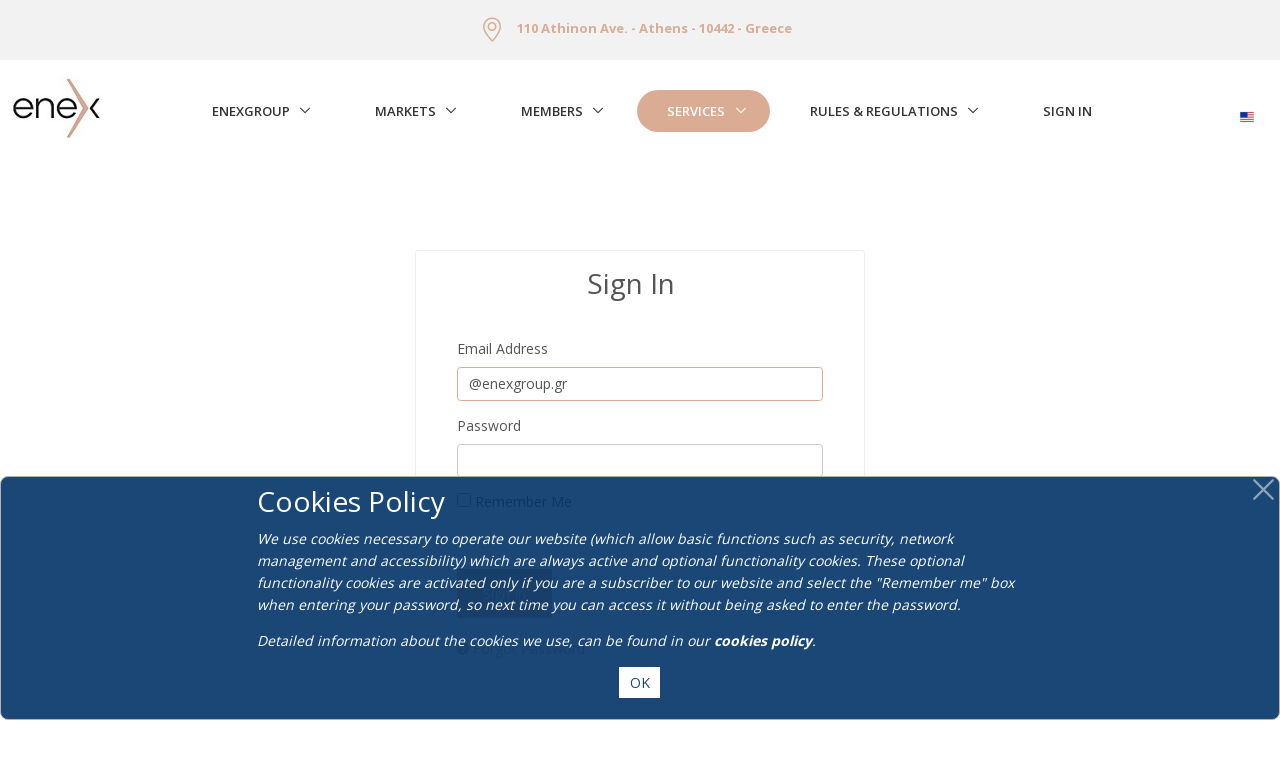

--- FILE ---
content_type: text/html;charset=UTF-8
request_url: https://www.enexgroup.gr/en/web/guest/training?p_p_id=com_liferay_login_web_portlet_LoginPortlet&p_p_lifecycle=0&p_p_state=maximized&p_p_mode=view&saveLastPath=false&_com_liferay_login_web_portlet_LoginPortlet_mvcRenderCommandName=%2Flogin%2Flogin
body_size: 14768
content:
<!DOCTYPE html> <html class="ltr" dir="ltr" lang="en-US"> <head> <title>Training - EnExGroup</title> <meta content="initial-scale=1.0, width=device-width" name="viewport" /> <meta content="text/html; charset=UTF-8" http-equiv="content-type" /> <meta content="ENERGY TRAINING" lang="en-US" name="keywords" /> <script data-senna-track="permanent" src="/o/frontend-js-lodash-web/lodash/lodash.js" type="text/javascript"></script> <script data-senna-track="permanent" src="/o/frontend-js-lodash-web/lodash/util.js" type="text/javascript"></script> <link href="https://www.enexgroup.gr/o/unify-corporate-theme/images/favicon.ico" rel="icon" /> <link data-senna-track="temporary" href="https://www.enexgroup.gr/training" rel="canonical" /> <link data-senna-track="temporary" href="https://www.enexgroup.gr/training" hreflang="x-default" rel="alternate" /> <link data-senna-track="temporary" href="https://www.enexgroup.gr/training" hreflang="en-US" rel="alternate" /> <link data-senna-track="temporary" href="https://www.enexgroup.gr/el/training" hreflang="el-GR" rel="alternate" /> <link class="lfr-css-file" data-senna-track="temporary" href="https://www.enexgroup.gr/o/unify-corporate-theme/css/clay.css?browserId=other&amp;themeId=unifycorporate_WAR_unifycorporatetheme&amp;minifierType=css&amp;languageId=en_US&amp;b=7110&amp;t=1769742630463" id="liferayAUICSS" rel="stylesheet" type="text/css" /> <link data-senna-track="temporary" href="/o/frontend-css-web/main.css?browserId=other&amp;themeId=unifycorporate_WAR_unifycorporatetheme&amp;minifierType=css&amp;languageId=en_US&amp;b=7110&amp;t=1684856743937" id="liferayPortalCSS" rel="stylesheet" type="text/css" /> <link data-senna-track="temporary" href="/combo?browserId=other&amp;minifierType=&amp;themeId=unifycorporate_WAR_unifycorporatetheme&amp;languageId=en_US&amp;b=7110&amp;com_liferay_journal_content_web_portlet_JournalContentPortlet_INSTANCE_IjWTDoufFfXs:%2Fcss%2Fmain.css&amp;com_liferay_product_navigation_product_menu_web_portlet_ProductMenuPortlet:%2Fcss%2Fmain.css&amp;eucookiespolicy:%2Fcss%2Fcookies.css&amp;t=1701415448000" id="d8ae2f8d" rel="stylesheet" type="text/css" /> <script data-senna-track="temporary" type="text/javascript">var Liferay=Liferay||{};
Liferay.Browser={acceptsGzip:function(){return true},getMajorVersion:function(){return 131},getRevision:function(){return"537.36"},getVersion:function(){return"131.0"},isAir:function(){return false},isChrome:function(){return true},isEdge:function(){return false},isFirefox:function(){return false},isGecko:function(){return true},isIe:function(){return false},isIphone:function(){return false},isLinux:function(){return false},isMac:function(){return true},isMobile:function(){return false},isMozilla:function(){return false},
isOpera:function(){return false},isRtf:function(){return true},isSafari:function(){return true},isSun:function(){return false},isWebKit:function(){return true},isWindows:function(){return false}};Liferay.Data=Liferay.Data||{};Liferay.Data.ICONS_INLINE_SVG=true;Liferay.Data.NAV_SELECTOR="#navigation";Liferay.Data.NAV_SELECTOR_MOBILE="#navigationCollapse";Liferay.Data.isCustomizationView=function(){return false};Liferay.Data.notices=[null];
Liferay.PortletKeys={DOCUMENT_LIBRARY:"com_liferay_document_library_web_portlet_DLPortlet",DYNAMIC_DATA_MAPPING:"com_liferay_dynamic_data_mapping_web_portlet_DDMPortlet",ITEM_SELECTOR:"com_liferay_item_selector_web_portlet_ItemSelectorPortlet"};Liferay.PropsValues={JAVASCRIPT_SINGLE_PAGE_APPLICATION_TIMEOUT:0,NTLM_AUTH_ENABLED:false,UPLOAD_SERVLET_REQUEST_IMPL_MAX_SIZE:4E8};
Liferay.ThemeDisplay={getLayoutId:function(){return"339"},getLayoutRelativeControlPanelURL:function(){return"/en/group/guest/~/control_panel/manage?p_p_id\x3dcom_liferay_login_web_portlet_LoginPortlet"},getLayoutRelativeURL:function(){return"/en/web/guest/training"},getLayoutURL:function(){return"https://www.enexgroup.gr/en/web/guest/training"},getParentLayoutId:function(){return"20"},isControlPanel:function(){return false},isPrivateLayout:function(){return"false"},isVirtualLayout:function(){return false},
getBCP47LanguageId:function(){return"en-US"},getCanonicalURL:function(){return"https://www.enexgroup.gr/training?p_p_id\x3dcom_liferay_login_web_portlet_LoginPortlet\x26p_p_lifecycle\x3d0\x26p_p_state\x3dmaximized\x26p_p_mode\x3dview\x26saveLastPath\x3dfalse\x26_com_liferay_login_web_portlet_LoginPortlet_mvcRenderCommandName\x3d%2Flogin%2Flogin"},getCDNBaseURL:function(){return"https://www.enexgroup.gr"},getCDNDynamicResourcesHost:function(){return""},getCDNHost:function(){return""},getCompanyGroupId:function(){return"20135"},
getCompanyId:function(){return"20099"},getDefaultLanguageId:function(){return"en_US"},getDoAsUserIdEncoded:function(){return""},getLanguageId:function(){return"en_US"},getParentGroupId:function(){return"20126"},getPathContext:function(){return""},getPathImage:function(){return"/image"},getPathJavaScript:function(){return"/o/frontend-js-web"},getPathMain:function(){return"/en/c"},getPathThemeImages:function(){return"https://www.enexgroup.gr/o/unify-corporate-theme/images"},getPathThemeRoot:function(){return"/o/unify-corporate-theme"},
getPlid:function(){return"2450779"},getPortalURL:function(){return"https://www.enexgroup.gr"},getScopeGroupId:function(){return"20126"},getScopeGroupIdOrLiveGroupId:function(){return"20126"},getSessionId:function(){return""},getSiteAdminURL:function(){return"https://www.enexgroup.gr/group/guest/~/control_panel/manage?p_p_lifecycle\x3d0\x26p_p_state\x3dmaximized\x26p_p_mode\x3dview"},getSiteGroupId:function(){return"20126"},getURLControlPanel:function(){return"/en/group/control_panel?refererPlid\x3d2450779"},
getURLHome:function(){return"https://www.enexgroup.gr/web/guest/home"},getUserId:function(){return"20103"},getUserName:function(){return""},isAddSessionIdToURL:function(){return false},isFreeformLayout:function(){return false},isImpersonated:function(){return false},isSignedIn:function(){return false},isStateExclusive:function(){return false},isStateMaximized:function(){return true},isStatePopUp:function(){return false}};var themeDisplay=Liferay.ThemeDisplay;
Liferay.AUI={getAvailableLangPath:function(){return"available_languages.jsp?browserId\x3dother\x26themeId\x3dunifycorporate_WAR_unifycorporatetheme\x26colorSchemeId\x3d01\x26minifierType\x3djs\x26languageId\x3den_US\x26b\x3d7110\x26t\x3d1684856744554"},getCombine:function(){return true},getComboPath:function(){return"/combo/?browserId\x3dother\x26minifierType\x3d\x26languageId\x3den_US\x26b\x3d7110\x26t\x3d1684856744554\x26"},getDateFormat:function(){return"%m/%d/%Y"},getEditorCKEditorPath:function(){return"/o/frontend-editor-ckeditor-web"},
getFilter:function(){var filter="raw";filter="min";return filter},getFilterConfig:function(){var instance=this;var filterConfig=null;if(!instance.getCombine())filterConfig={replaceStr:".js"+instance.getStaticResourceURLParams(),searchExp:"\\.js$"};return filterConfig},getJavaScriptRootPath:function(){return"/o/frontend-js-web"},getLangPath:function(){return"aui_lang.jsp?browserId\x3dother\x26themeId\x3dunifycorporate_WAR_unifycorporatetheme\x26colorSchemeId\x3d01\x26minifierType\x3djs\x26languageId\x3den_US\x26b\x3d7110\x26t\x3d1684856744554"},
getPortletRootPath:function(){return"/html/portlet"},getStaticResourceURLParams:function(){return"?browserId\x3dother\x26minifierType\x3d\x26languageId\x3den_US\x26b\x3d7110\x26t\x3d1684856744554"}};Liferay.authToken="IRHnhVu1";Liferay.currentURL="/en/web/guest/training?p_p_id\x3dcom_liferay_login_web_portlet_LoginPortlet\x26p_p_lifecycle\x3d0\x26p_p_state\x3dmaximized\x26p_p_mode\x3dview\x26saveLastPath\x3dfalse\x26_com_liferay_login_web_portlet_LoginPortlet_mvcRenderCommandName\x3d%2Flogin%2Flogin";
Liferay.currentURLEncoded="%2Fen%2Fweb%2Fguest%2Ftraining%3Fp_p_id%3Dcom_liferay_login_web_portlet_LoginPortlet%26p_p_lifecycle%3D0%26p_p_state%3Dmaximized%26p_p_mode%3Dview%26saveLastPath%3Dfalse%26_com_liferay_login_web_portlet_LoginPortlet_mvcRenderCommandName%3D%252Flogin%252Flogin";</script> <script src="/o/js_loader_modules?t=1769742630463" type="text/javascript"></script> <script src="/o/js_loader_config?t=1769742630917" type="text/javascript"></script> <script src="/o/frontend-js-web/loader/config.js" type="text/javascript"></script> <script src="/o/frontend-js-web/loader/loader.3.js" type="text/javascript"></script> <script data-senna-track="permanent" src="/combo?browserId=other&minifierType=js&languageId=en_US&b=7110&t=1684856744554&/o/frontend-js-web/jquery/jquery.js&/o/frontend-js-web/clay/popper.js&/o/frontend-js-web/clay/bootstrap.js&/o/frontend-js-web/aui/aui/aui.js&/o/frontend-js-web/aui/aui-base-html5-shiv/aui-base-html5-shiv.js&/o/frontend-js-web/liferay/browser_selectors.js&/o/frontend-js-web/liferay/modules.js&/o/frontend-js-web/liferay/aui_sandbox.js&/o/frontend-js-web/clay/collapsible-search.js&/o/frontend-js-web/clay/side-navigation.js&/o/frontend-js-web/jquery/fm.js&/o/frontend-js-web/jquery/form.js&/o/frontend-js-web/misc/svg4everybody.js&/o/frontend-js-web/aui/arraylist-add/arraylist-add.js&/o/frontend-js-web/aui/arraylist-filter/arraylist-filter.js&/o/frontend-js-web/aui/arraylist/arraylist.js&/o/frontend-js-web/aui/array-extras/array-extras.js&/o/frontend-js-web/aui/array-invoke/array-invoke.js&/o/frontend-js-web/aui/attribute-base/attribute-base.js&/o/frontend-js-web/aui/attribute-complex/attribute-complex.js&/o/frontend-js-web/aui/attribute-core/attribute-core.js&/o/frontend-js-web/aui/attribute-observable/attribute-observable.js&/o/frontend-js-web/aui/attribute-extras/attribute-extras.js&/o/frontend-js-web/aui/base-base/base-base.js&/o/frontend-js-web/aui/base-pluginhost/base-pluginhost.js&/o/frontend-js-web/aui/classnamemanager/classnamemanager.js&/o/frontend-js-web/aui/datatype-xml-format/datatype-xml-format.js&/o/frontend-js-web/aui/datatype-xml-parse/datatype-xml-parse.js&/o/frontend-js-web/aui/dom-base/dom-base.js&/o/frontend-js-web/aui/dom-core/dom-core.js&/o/frontend-js-web/aui/dom-screen/dom-screen.js&/o/frontend-js-web/aui/dom-style/dom-style.js&/o/frontend-js-web/aui/event-base/event-base.js&/o/frontend-js-web/aui/event-custom-base/event-custom-base.js&/o/frontend-js-web/aui/event-custom-complex/event-custom-complex.js&/o/frontend-js-web/aui/event-delegate/event-delegate.js&/o/frontend-js-web/aui/event-focus/event-focus.js&/o/frontend-js-web/aui/event-hover/event-hover.js" type="text/javascript"></script> <script data-senna-track="permanent" src="/combo?browserId=other&minifierType=js&languageId=en_US&b=7110&t=1684856744554&/o/frontend-js-web/aui/event-key/event-key.js&/o/frontend-js-web/aui/event-mouseenter/event-mouseenter.js&/o/frontend-js-web/aui/event-mousewheel/event-mousewheel.js&/o/frontend-js-web/aui/event-outside/event-outside.js&/o/frontend-js-web/aui/event-resize/event-resize.js&/o/frontend-js-web/aui/event-simulate/event-simulate.js&/o/frontend-js-web/aui/event-synthetic/event-synthetic.js&/o/frontend-js-web/aui/intl/intl.js&/o/frontend-js-web/aui/io-base/io-base.js&/o/frontend-js-web/aui/io-form/io-form.js&/o/frontend-js-web/aui/io-queue/io-queue.js&/o/frontend-js-web/aui/io-upload-iframe/io-upload-iframe.js&/o/frontend-js-web/aui/io-xdr/io-xdr.js&/o/frontend-js-web/aui/json-parse/json-parse.js&/o/frontend-js-web/aui/json-stringify/json-stringify.js&/o/frontend-js-web/aui/node-base/node-base.js&/o/frontend-js-web/aui/node-core/node-core.js&/o/frontend-js-web/aui/node-event-delegate/node-event-delegate.js&/o/frontend-js-web/aui/node-event-simulate/node-event-simulate.js&/o/frontend-js-web/aui/node-focusmanager/node-focusmanager.js&/o/frontend-js-web/aui/node-pluginhost/node-pluginhost.js&/o/frontend-js-web/aui/node-screen/node-screen.js&/o/frontend-js-web/aui/node-style/node-style.js&/o/frontend-js-web/aui/oop/oop.js&/o/frontend-js-web/aui/plugin/plugin.js&/o/frontend-js-web/aui/pluginhost-base/pluginhost-base.js&/o/frontend-js-web/aui/pluginhost-config/pluginhost-config.js&/o/frontend-js-web/aui/querystring-stringify-simple/querystring-stringify-simple.js&/o/frontend-js-web/aui/queue-promote/queue-promote.js&/o/frontend-js-web/aui/selector-css2/selector-css2.js&/o/frontend-js-web/aui/selector-css3/selector-css3.js&/o/frontend-js-web/aui/selector-native/selector-native.js&/o/frontend-js-web/aui/selector/selector.js&/o/frontend-js-web/aui/widget-base/widget-base.js&/o/frontend-js-web/aui/widget-htmlparser/widget-htmlparser.js&/o/frontend-js-web/aui/widget-skin/widget-skin.js" type="text/javascript"></script> <script data-senna-track="permanent" src="/combo?browserId=other&minifierType=js&languageId=en_US&b=7110&t=1684856744554&/o/frontend-js-web/aui/widget-uievents/widget-uievents.js&/o/frontend-js-web/aui/yui-throttle/yui-throttle.js&/o/frontend-js-web/aui/aui-base-core/aui-base-core.js&/o/frontend-js-web/aui/aui-base-lang/aui-base-lang.js&/o/frontend-js-web/aui/aui-classnamemanager/aui-classnamemanager.js&/o/frontend-js-web/aui/aui-component/aui-component.js&/o/frontend-js-web/aui/aui-debounce/aui-debounce.js&/o/frontend-js-web/aui/aui-delayed-task-deprecated/aui-delayed-task-deprecated.js&/o/frontend-js-web/aui/aui-event-base/aui-event-base.js&/o/frontend-js-web/aui/aui-event-input/aui-event-input.js&/o/frontend-js-web/aui/aui-form-validator/aui-form-validator.js&/o/frontend-js-web/aui/aui-node-base/aui-node-base.js&/o/frontend-js-web/aui/aui-node-html5/aui-node-html5.js&/o/frontend-js-web/aui/aui-selector/aui-selector.js&/o/frontend-js-web/aui/aui-timer/aui-timer.js&/o/frontend-js-web/liferay/dependency.js&/o/frontend-js-web/liferay/dom_task_runner.js&/o/frontend-js-web/liferay/events.js&/o/frontend-js-web/liferay/language.js&/o/frontend-js-web/liferay/lazy_load.js&/o/frontend-js-web/liferay/liferay.js&/o/frontend-js-web/liferay/util.js&/o/frontend-js-web/liferay/global.bundle.js&/o/frontend-js-web/liferay/portal.js&/o/frontend-js-web/liferay/portlet.js&/o/frontend-js-web/liferay/workflow.js&/o/frontend-js-web/liferay/address.js&/o/frontend-js-web/liferay/form.js&/o/frontend-js-web/liferay/form_placeholders.js&/o/frontend-js-web/liferay/icon.js&/o/frontend-js-web/liferay/menu.js&/o/frontend-js-web/liferay/notice.js&/o/frontend-js-web/liferay/poller.js&/o/frontend-js-web/aui/async-queue/async-queue.js&/o/frontend-js-web/aui/base-build/base-build.js&/o/frontend-js-web/aui/cookie/cookie.js&/o/frontend-js-web/aui/event-touch/event-touch.js&/o/frontend-js-web/aui/overlay/overlay.js&/o/frontend-js-web/aui/querystring-stringify/querystring-stringify.js&/o/frontend-js-web/aui/widget-child/widget-child.js" type="text/javascript"></script> <script data-senna-track="permanent" src="/combo?browserId=other&minifierType=js&languageId=en_US&b=7110&t=1684856744554&/o/frontend-js-web/aui/widget-position-align/widget-position-align.js&/o/frontend-js-web/aui/widget-position-constrain/widget-position-constrain.js&/o/frontend-js-web/aui/widget-position/widget-position.js&/o/frontend-js-web/aui/widget-stack/widget-stack.js&/o/frontend-js-web/aui/widget-stdmod/widget-stdmod.js&/o/frontend-js-web/aui/aui-aria/aui-aria.js&/o/frontend-js-web/aui/aui-io-plugin-deprecated/aui-io-plugin-deprecated.js&/o/frontend-js-web/aui/aui-io-request/aui-io-request.js&/o/frontend-js-web/aui/aui-loading-mask-deprecated/aui-loading-mask-deprecated.js&/o/frontend-js-web/aui/aui-overlay-base-deprecated/aui-overlay-base-deprecated.js&/o/frontend-js-web/aui/aui-overlay-context-deprecated/aui-overlay-context-deprecated.js&/o/frontend-js-web/aui/aui-overlay-manager-deprecated/aui-overlay-manager-deprecated.js&/o/frontend-js-web/aui/aui-overlay-mask-deprecated/aui-overlay-mask-deprecated.js&/o/frontend-js-web/aui/aui-parse-content/aui-parse-content.js&/o/frontend-js-web/liferay/layout_exporter.js&/o/frontend-js-web/liferay/session.js&/o/frontend-js-web/liferay/deprecated.js" type="text/javascript"></script> <script src="/o/js_bundle_config?t=1769742673908" type="text/javascript"></script> <script data-senna-track="temporary" type="text/javascript">Liferay.Portlet.register("com_liferay_login_web_portlet_LoginPortlet");</script> <link class="lfr-css-file" data-senna-track="temporary" href="https://www.enexgroup.gr/o/unify-corporate-theme/css/main.css?browserId=other&amp;themeId=unifycorporate_WAR_unifycorporatetheme&amp;minifierType=css&amp;languageId=en_US&amp;b=7110&amp;t=1769742630463" id="liferayThemeCSS" rel="stylesheet" type="text/css" /> <style data-senna-track="temporary" type="text/css">section#content{padding-top:150px}</style> <style data-senna-track="temporary" type="text/css">#p_p_id_eucookiespolicy_ .portlet-content{margin-top:0;margin-right:0;margin-bottom:0;margin-left:0}.portlet-barebone .autofit-row.autofit-float.portlet-header{display:none}a:hover{text-decoration-line:none;font-weight:bold}#p_p_id_com_liferay_journal_content_web_portlet_JournalContentPortlet_INSTANCE_5mluIx2fB2AU_ .portlet-content{padding-left:20%}#p_p_id_com_liferay_journal_content_web_portlet_JournalContentPortlet_INSTANCE_c0hwGd4Crvyb_ .portlet-content{margin-top:2%;margin-right:5%;font-size:1.2em}#p_p_id_com_liferay_journal_content_web_portlet_JournalContentPortlet_INSTANCE_NV35vQWql1L8_ .portlet-content{margin-right:5%;font-size:1.2em}#p_p_id_com_liferay_journal_content_web_portlet_JournalContentPortlet_INSTANCE_top_ .portlet-content{background-color:undefined}#p_p_id_com_liferay_journal_content_web_portlet_JournalContentPortlet_INSTANCE_FOOTER_BASIC_ .portlet-content{background-color:#000;border-top-style:outset;border-top-color:#dbac94;margin-bottom:-1%;margin-left:-1%}#p_p_id_eucookiespolicy_ .portlet-content{margin-top:0;margin-right:0;margin-bottom:0;margin-left:0}.portlet-barebone .autofit-row.autofit-float.portlet-header{display:none}a:hover{text-decoration-line:none;font-weight:bold}</style> <script type="text/javascript">Liferay.Loader.require("frontend-js-spa-web@2.0.29/liferay/init.es",function(frontendJsSpaWeb2029LiferayInitEs){(function(){var frontendJsSpaWebLiferayInitEs=frontendJsSpaWeb2029LiferayInitEs;(function(){var $=AUI.$;var _=AUI._;Liferay.SPA=Liferay.SPA||{};Liferay.SPA.cacheExpirationTime=-1;Liferay.SPA.clearScreensCache=false;Liferay.SPA.debugEnabled=false;Liferay.SPA.excludedPaths=["/documents","/image"];Liferay.SPA.loginRedirect="";Liferay.SPA.navigationExceptionSelectors=':not([target\x3d"_blank"]):not([data-senna-off]):not([data-resource-href]):not([data-cke-saved-href]):not([data-cke-saved-href])';
Liferay.SPA.requestTimeout=0;Liferay.SPA.userNotification={message:"It looks like this is taking longer than expected.",timeout:3E4,title:"Oops"};frontendJsSpaWebLiferayInitEs.default.init(function(app){app.setPortletsBlacklist({"com_liferay_site_navigation_directory_web_portlet_SitesDirectoryPortlet":true,"com_liferay_nested_portlets_web_portlet_NestedPortletsPortlet":true,"com_liferay_login_web_portlet_LoginPortlet":true,"com_liferay_login_web_portlet_FastLoginPortlet":true});app.setValidStatusCodes([221,
490,494,499,491,492,493,495,220])})})()})()},function(error){console.error(error)});</script><link data-senna-track="permanent" href="https://www.enexgroup.gr/combo?browserId=other&minifierType=css&languageId=en_US&b=7110&t=1684856743543&/o/product-navigation-simulation-theme-contributor/css/simulation_panel.css&/o/product-navigation-product-menu-theme-contributor/product_navigation_product_menu.css&/o/product-navigation-control-menu-theme-contributor/product_navigation_control_menu.css" rel="stylesheet" type = "text/css" /> <script data-senna-track="permanent" src="https://www.enexgroup.gr/combo?browserId=other&minifierType=js&languageId=en_US&b=7110&t=1684856743543&/o/product-navigation-control-menu-theme-contributor/product_navigation_control_menu.js" type = "text/javascript"></script> <script type="text/javascript">Liferay.on("ddmFieldBlur",function(event){if(window.Analytics)Analytics.send("fieldBlurred","Form",{fieldName:event.fieldName,focusDuration:event.focusDuration,formId:event.formId,page:event.page-1})});Liferay.on("ddmFieldFocus",function(event){if(window.Analytics)Analytics.send("fieldFocused","Form",{fieldName:event.fieldName,formId:event.formId,page:event.page-1})});
Liferay.on("ddmFormPageShow",function(event){if(window.Analytics)Analytics.send("pageViewed","Form",{formId:event.formId,page:event.page,title:event.title})});Liferay.on("ddmFormSubmit",function(event){if(window.Analytics)Analytics.send("formSubmitted","Form",{formId:event.formId})});Liferay.on("ddmFormView",function(event){if(window.Analytics)Analytics.send("formViewed","Form",{formId:event.formId,title:event.title})});</script> <script data-senna-track="temporary" type="text/javascript">if(window.Analytics)window._com_liferay_document_library_analytics_isViewFileEntry=false;</script> <!-- Google Fonts --> <link rel="stylesheet" href="https://fonts.googleapis.com/css?family=Open+Sans:300,400,600,700,800"> <!-- CSS Global Icons --> <link rel="stylesheet" href="/o/unify-corporate-theme/assets/vendor/icon-awesome/css/font-awesome.min.css" /> <link rel="stylesheet" href="/o/unify-corporate-theme/assets/vendor/icon-line/css/simple-line-icons.css" /> <link rel="stylesheet" href="/o/unify-corporate-theme/assets/vendor/icon-etlinefont/style.css" /> <link rel="stylesheet" href="/o/unify-corporate-theme/assets/vendor/icon-line-pro/style.css" /> <link rel="stylesheet" href="/o/unify-corporate-theme/assets/vendor/icon-hs/style.css" /> <link rel="stylesheet" href="/o/unify-corporate-theme/assets/vendor/animate.css" /> <link rel="stylesheet" href="/o/unify-corporate-theme/assets/vendor/fancybox/jquery.fancybox.css"> <link rel="stylesheet" href="/o/unify-corporate-theme/assets/vendor/dzsparallaxer/dzsparallaxer.css" /> <link rel="stylesheet" href="/o/unify-corporate-theme/assets/vendor/dzsparallaxer/dzsscroller/scroller.css" /> <link rel="stylesheet" href="/o/unify-corporate-theme/assets/vendor/dzsparallaxer/advancedscroller/plugin.css" /> <link rel="stylesheet" href="/o/unify-corporate-theme/assets/vendor/slick-carousel/slick/slick.css" /> <link rel="stylesheet" href="/o/unify-corporate-theme/assets/vendor/hs-megamenu/src/hs.megamenu.css" /> <link rel="stylesheet" href="/o/unify-corporate-theme/assets/vendor/hamburgers/hamburgers.min.css" /> <link rel="stylesheet" href="/o/unify-corporate-theme/assets/vendor/cubeportfolio-full/cubeportfolio/css/cubeportfolio.min.css"> <!-- Revolution Slider --> <link rel="stylesheet" href="/o/unify-corporate-theme/assets/vendor/revolution-slider/revolution/fonts/pe-icon-7-stroke/css/pe-icon-7-stroke.css" /> <link rel="stylesheet" href="/o/unify-corporate-theme/assets/vendor/revolution-slider/revolution/css/settings.css" /> <link rel="stylesheet" href="/o/unify-corporate-theme/assets/vendor/revolution-slider/revolution/css/layers.css" /> <link rel="stylesheet" href="/o/unify-corporate-theme/assets/vendor/revolution-slider/revolution/css/navigation.css" /> <link rel="stylesheet" href="/o/unify-corporate-theme/assets/vendor/malihu-scrollbar/jquery.mCustomScrollbar.min.css"> <link rel="stylesheet" href="/o/unify-corporate-theme/assets/vendor/jquery-ui/themes/base/jquery-ui.min.css"> <link rel="stylesheet" href="/o/unify-corporate-theme/assets/vendor/prism/themes/prism.css"> <link rel="stylesheet" href="/o/unify-corporate-theme/assets/vendor/custombox/custombox.min.css"> <!-- CSS Unify --> <link rel="stylesheet" href="/o/unify-corporate-theme/assets/css/unify-core.css" /> <link rel="stylesheet" href="/o/unify-corporate-theme/assets/css/unify-components.css" /> <link rel="stylesheet" href="/o/unify-corporate-theme/assets/css/unify-globals.css" /> <link rel="stylesheet" href="/o/unify-corporate-theme/css/colors_update.css" /> <style> :root { --primary-color: #dbac94; --second-color: #000000; } </style> </head> <body class=" controls-visible yui3-skin-sam page-maximized guest-site signed-out public-page site"> <nav class="quick-access-nav" id="gmbd_quickAccessNav"> <h1 class="hide-accessible">Navigation</h1> <ul> <li><a href="#main-content">Skip to Content</a></li> </ul> </nav> <main> <header id="js-header" class="u-header u-header--sticky-top style_1"> <div class="u-header__section u-header__section--hidden u-header__section--dark g-bg-black g-transition-0_3 g-py-10"> <div class="container"> <div class="portlet-boundary portlet-boundary_com_liferay_journal_content_web_portlet_JournalContentPortlet_ portlet-static portlet-static-end portlet-decorate portlet-journal-content " id="p_p_id_com_liferay_journal_content_web_portlet_JournalContentPortlet_INSTANCE_top_" > <span id="p_com_liferay_journal_content_web_portlet_JournalContentPortlet_INSTANCE_top"></span> <section class="portlet" id="portlet_com_liferay_journal_content_web_portlet_JournalContentPortlet_INSTANCE_top"> <div class="portlet-content"> <div class="autofit-row autofit-float portlet-header"> <div class="autofit-col autofit-col-expand"> <h2 class="portlet-title-text">top_header_1</h2> </div> <div class="autofit-col autofit-col-end"> <div class="autofit-section"> <div class="visible-interaction"> </div> </div> </div> </div> <div class=" portlet-content-container" > <div class="portlet-body"> <div class="text-right user-tool-asset-addon-entries"> </div> <div class="clearfix journal-content-article" data-analytics-asset-id="TOP_HEADER_1" data-analytics-asset-title="top_header_1" data-analytics-asset-type="web-content"> <div class="row flex-column flex-md-row align-items-center justify-content-between g-color-white"> <div class="col-auto g-px-15"><i class="g-font-size-24 g-valign-middle g-color-primary g-mr-10"></i>&nbsp;</div> <div class="col-auto g-px-15"><strong><i class="icon-location-pin g-font-size-24 g-valign-middle g-color-primary g-mr-10"></i> <a href="https://www.enexgroup.gr" target="">110 Athinon Ave.&nbsp;- Athens -&nbsp;10442 -&nbsp;Greece</a></strong></div> <div class="col-auto g-px-15"><strong><i class="g-font-size-24 g-valign-middle g-color-primary g-mr-15"></i>&nbsp;&nbsp;</strong></div> </div> <style type="text/css">#js-header .g-bg-black{background-color:#f2f2f2 !important}</style> </div> <div class="content-metadata-asset-addon-entries"> </div> </div> </div> </div> </section> </div> </div> </div> <div class="u-header__section u-header__section--light g-bg-white g-transition-0_3 g-py-10"> <nav class="js-mega-menu navbar navbar-expand-lg hs-menu-initialized hs-menu-horizontal"> <!-- Responsive Toggle Button --> <button class="navbar-toggler navbar-toggler-right btn g-line-height-1 g-brd-none g-pa-0 g-pos-abs g-top-minus-3 g-right-0" type="button" aria-label="Toggle navigation" aria-expanded="false" aria-controls="navBar" data-toggle="collapse" data-target="#navBar"> <span class="hamburger hamburger--slider"> <span class="hamburger-box"> <span class="hamburger-inner"></span> </span> </span> </button> <!-- End Responsive Toggle Button --> <!-- Logo --> <a href="https://www.enexgroup.gr/en/web/guest/home" class="navbar-brand d-flex"> <img src="/image/layout_set_logo?img_id=2705537&amp;t=1769742690184" /> </a> <!-- End Logo --> <!-- Navigation --> <div class="collapse navbar-collapse align-items-center flex-sm-row g-pt-10 g-pt-5--lg g-mr-40--lg" id="navBar"> <ul class="navbar-nav text-uppercase g-pos-rel g-font-weight-600 mx-auto u-main-nav-v1 u-sub-menu-v1"> <li class="hs-has-sub-menu nav-item g-mx-2--md g-mx-5--xl g-mb-5 g-mb-0--lg" data-animation-in="fadeIn" data-animation-out="fadeOut" id="layout_26" role="presentation"> <a href="#!" id="nav-link-26" class="nav-link " aria-haspopup="true" aria-expanded="false" aria-controls="nav-submenu-26" >EnExGroup</a> <ul class="hs-sub-menu list-unstyled u-shadow-v11 g-brd-top g-brd-primary g-brd-top-2 g-min-width-220 g-mt-18 g-mt-8--lg--scrolling" id="nav-submenu-26" aria-labelledby="nav-link-26"> <li class="dropdown-item " > <a class="nav-link" id="nav-link--27" href="https://www.enexgroup.gr/en/web/guest/enexgroup" > Group </a> </li> <li class="dropdown-item " > <a class="nav-link" id="nav-link--90" href="https://www.enexgroup.gr/en/web/guest/news" > News </a> </li> <li class="dropdown-item " > <a class="nav-link" id="nav-link--363" href="https://www.enexgroup.gr/en/web/guest/research-team-and-key-interests" > Research Projects </a> </li> <li class="dropdown-item " > <a class="nav-link" id="nav-link--207" href="https://www.enexgroup.gr/en/web/guest/links" > Links </a> </li> <li class="dropdown-item " > <a class="nav-link" id="nav-link--31" href="https://www.enexgroup.gr/en/web/guest/career" > Career </a> </li> <li class="dropdown-item " > <a class="nav-link" id="nav-link--380" href="https://www.enexgroup.gr/en/web/guest/faqs" > FAQs </a> </li> <li class="dropdown-item " > <a class="nav-link" id="nav-link--325" href="https://www.enexgroup.gr/en/web/guest/contact" > Contact </a> </li> </ul> </li> <li class="hs-has-sub-menu nav-item g-mx-2--md g-mx-5--xl g-mb-5 g-mb-0--lg" data-animation-in="fadeIn" data-animation-out="fadeOut" id="layout_3" role="presentation"> <a href="#!" id="nav-link-3" class="nav-link " aria-haspopup="true" aria-expanded="false" aria-controls="nav-submenu-3" >Markets</a> <ul class="hs-sub-menu list-unstyled u-shadow-v11 g-brd-top g-brd-primary g-brd-top-2 g-min-width-220 g-mt-18 g-mt-8--lg--scrolling" id="nav-submenu-3" aria-labelledby="nav-link-3"> <li class="dropdown-item " > <a class="nav-link" id="nav-link--270" href="https://www.enexgroup.gr/en/web/guest/energy-markets" > Energy Markets </a> </li> <li class="dropdown-item " > <a class="nav-link" id="nav-link--216" href="https://www.enexgroup.gr/en/web/guest/clearing-risk-management" > Clearing &amp; Risk Management </a> </li> <li class="dropdown-item " > <a class="nav-link" id="nav-link--4" href="https://www.enexgroup.gr/en/web/guest/derivatives-markets" > Derivatives </a> </li> <li class="dropdown-item " > <a class="nav-link" id="nav-link--366" href="https://www.enexgroup.gr/en/web/guest/ppa-platform" > PPA Platform </a> </li> <li class="dropdown-item " > <a class="nav-link" id="nav-link--338" href="https://www.enexgroup.gr/en/web/guest/markets-monitoring" > Markets Monitoring </a> </li> <li class="dropdown-item hs-has-sub-menu" > <a class="nav-link" id="nav-link--19" href="https://www.enexgroup.gr/en/web/guest/eu-market-integration" aria-haspopup="true" aria-expanded="false" aria-controls="nav-submenu--19" > EU Market Integration </a> <ul class="hs-sub-menu list-unstyled u-shadow-v11 g-brd-top g-brd-primary g-brd-top-2 g-min-width-220 g-mt-minus-2" id="nav-submenu--19" aria-labelledby="nav-link--19"> <li class="dropdown-item "> <a class="nav-link" href="https://www.enexgroup.gr/en/web/guest/pcr">Market&#39;s Coupling</a> </li> </ul> </li> <li class="dropdown-item " > <a class="nav-link" id="nav-link--6" href="https://www.enexgroup.gr/en/web/guest/markets-publications" > Publications </a> </li> <li class="dropdown-item " > <a class="nav-link" id="nav-link--212" href="https://www.enexgroup.gr/en/web/guest/markets-archive" > Archive </a> </li> </ul> </li> <li class="hs-has-sub-menu nav-item g-mx-2--md g-mx-5--xl g-mb-5 g-mb-0--lg" data-animation-in="fadeIn" data-animation-out="fadeOut" id="layout_9" role="presentation"> <a href="#!" id="nav-link-9" class="nav-link " aria-haspopup="true" aria-expanded="false" aria-controls="nav-submenu-9" >Members</a> <ul class="hs-sub-menu list-unstyled u-shadow-v11 g-brd-top g-brd-primary g-brd-top-2 g-min-width-220 g-mt-18 g-mt-8--lg--scrolling" id="nav-submenu-9" aria-labelledby="nav-link-9"> <li class="dropdown-item " > <a class="nav-link" id="nav-link--330" href="https://www.enexgroup.gr/en/web/guest/become-energy-markets-member" > Become a Member </a> </li> <li class="dropdown-item " > <a class="nav-link" id="nav-link--278" href="https://www.enexgroup.gr/en/web/guest/active-energy-markets-members" > Αctive Μembers </a> </li> <li class="dropdown-item " > <a class="nav-link" id="nav-link--12" href="https://www.enexgroup.gr/en/web/guest/application-programming-interface" > Application Programming Interface </a> </li> <li class="dropdown-item " > <a class="nav-link" id="nav-link--50" href="https://www.enexgroup.gr/en/web/guest/fees" > Fees </a> </li> <li class="dropdown-item " > <a class="nav-link" id="nav-link--217" href="https://www.enexgroup.gr/en/web/guest/members-area" > Members Area </a> </li> </ul> </li> <li class="hs-has-sub-menu active nav-item g-mx-2--md g-mx-5--xl g-mb-5 g-mb-0--lg" data-animation-in="fadeIn" data-animation-out="fadeOut" id="layout_20" role="presentation"> <a href="#!" id="nav-link-20" class="nav-link " aria-haspopup="true" aria-expanded="false" aria-controls="nav-submenu-20" >Services</a> <ul class="hs-sub-menu list-unstyled u-shadow-v11 g-brd-top g-brd-primary g-brd-top-2 g-min-width-220 g-mt-18 g-mt-8--lg--scrolling" id="nav-submenu-20" aria-labelledby="nav-link-20"> <li class="dropdown-item " > <a class="nav-link" id="nav-link--21" href="https://www.enexgroup.gr/en/web/guest/market-reporting" > Market Reporting </a> </li> <li class="dropdown-item active " > <a class="nav-link" id="nav-link--339" href="https://www.enexgroup.gr/en/web/guest/training" > Training </a> </li> <li class="dropdown-item " > <a class="nav-link" id="nav-link--227" href="https://www.enexgroup.gr/en/web/guest/on-behalf-of-trading" > On Behalf Of Trading </a> </li> </ul> </li> <li class="hs-has-sub-menu nav-item g-mx-2--md g-mx-5--xl g-mb-5 g-mb-0--lg" data-animation-in="fadeIn" data-animation-out="fadeOut" id="layout_14" role="presentation"> <a href="#!" id="nav-link-14" class="nav-link " aria-haspopup="true" aria-expanded="false" aria-controls="nav-submenu-14" >Rules &amp; Regulations</a> <ul class="hs-sub-menu list-unstyled u-shadow-v11 g-brd-top g-brd-primary g-brd-top-2 g-min-width-220 g-mt-18 g-mt-8--lg--scrolling" id="nav-submenu-14" aria-labelledby="nav-link-14"> <li class="dropdown-item hs-has-sub-menu" > <a class="nav-link" id="nav-link--15" href="https://www.enexgroup.gr/en/web/guest/rulebooks" aria-haspopup="true" aria-expanded="false" aria-controls="nav-submenu--15" > Rulebooks &amp; Decisions </a> <ul class="hs-sub-menu list-unstyled u-shadow-v11 g-brd-top g-brd-primary g-brd-top-2 g-min-width-220 g-mt-minus-2" id="nav-submenu--15" aria-labelledby="nav-link--15"> <li class="dropdown-item "> <a class="nav-link" href="https://www.enexgroup.gr/en/web/guest/trading-rulebooks">Trading Rulebook</a> </li> <li class="dropdown-item "> <a class="nav-link" href="https://www.enexgroup.gr/en/web/guest/clearing-rulebooks">Clearing Rulebook</a> </li> <li class="dropdown-item "> <a class="nav-link" href="https://www.enexgroup.gr/en/web/guest/ppa-platform-rulebook">PPA Platform Rulebook</a> </li> </ul> </li> <li class="dropdown-item " > <a class="nav-link" id="nav-link--314" href="https://www.enexgroup.gr/en/web/guest/library-dam-idm-trading-rulebooks-decisions" > Library </a> </li> </ul> </li> <li class="nav-item g-mx-2--md g-mx-5--xl g-mb-5 g-mb-0--lg" > <a href="https://www.enexgroup.gr/en/c/portal/login?p_l_id=2450779" class="nav-link " id="sign-in">Sign In</a> </li> </ul> </div> <!-- End Navigation --> <!-- End Navigation --> <div class="language-box g-pos-abs g-top-18 g-right-65 g-pos-rel--lg g-top-0--lg g-right-0--lg g-width-50 g-pt-3--lg g-ml-30 g-ml-0--lg"> <div class="truncate-text"> <div class="dropdown lfr-icon-menu " > <button aria-expanded="false" aria-haspopup="true" class="btn btn-monospaced btn-secondary dropdown-toggle " id="tiym___menu" title="Actions" type="button"> <span class="inline-item" id="kwsw____"><svg class="lexicon-icon lexicon-icon-en-us" focusable="false" role="presentation" title="" ><use data-href="https://www.enexgroup.gr/o/unify-corporate-theme/images/lexicon/icons.svg#en-us"></use></svg></span> <span class="btn-section">en-us</span> </button> <script type="text/javascript">AUI().use("liferay-menu",function(A){(function(){var $=AUI.$;var _=AUI._;Liferay.Menu.register("tiym___menu")})()});</script> <ul class="dropdown-menu dropdown-menu-left-side"> <li class="" role="presentation"> <a href="/en/c/portal/update_language?p_l_id=2450779&amp;redirect=%2Fen%2Fweb%2Fguest%2Ftraining%3Fp_p_id%3Dcom_liferay_login_web_portlet_LoginPortlet%26p_p_lifecycle%3D0%26p_p_state%3Dmaximized%26p_p_mode%3Dview%26saveLastPath%3Dfalse%26_com_liferay_login_web_portlet_LoginPortlet_mvcRenderCommandName%3D%252Flogin%252Flogin&amp;languageId=el_GR" target="_self" class=" lfr-icon-item taglib-icon" id="tiym______menu__ellenika_2d_beta_2d_ellada__1" role="menuitem" > <span class="inline-item inline-item-before" id="fehs____"><svg class="lexicon-icon lexicon-icon-el-gr" focusable="false" role="presentation" title="" ><use data-href="https://www.enexgroup.gr/o/unify-corporate-theme/images/lexicon/icons.svg#el-gr"></use></svg></span> <span class="taglib-text-icon">Ελληνικά [Beta]-Ελλάδα</span> </a> </li> </ul> </div> </div> </div> </nav> </div> </header> <section id="content"> <div class="columns-max" id="main-content" role="main"> <div class="portlet-layout row"> <div class="col-md-12 portlet-column portlet-column-only" id="column-1"> <div class="portlet-boundary portlet-boundary_com_liferay_login_web_portlet_LoginPortlet_ portlet-static portlet-static-end portlet-decorate portlet-login " id="p_p_id_com_liferay_login_web_portlet_LoginPortlet_" > <span id="p_com_liferay_login_web_portlet_LoginPortlet"></span> <section class="portlet" id="portlet_com_liferay_login_web_portlet_LoginPortlet"> <div class="portlet-content"> <a class="icon-monospaced list-unstyled portlet-icon-back text-default" href="https://www.enexgroup.gr/en/web/guest/training?p_p_id=com_liferay_login_web_portlet_LoginPortlet&amp;p_p_lifecycle=0&amp;p_p_state=normal&amp;p_p_state_rcv=1" title="Return to Full Page"> <span class="" > <span id="qfkd____"><svg class="lexicon-icon lexicon-icon-angle-left" focusable="false" role="presentation" title="" ><use data-href="https://www.enexgroup.gr/o/unify-corporate-theme/images/lexicon/icons.svg#angle-left"></use></svg></span> <span class="taglib-text hide-accessible">null</span> </span> </a> <div class="autofit-row autofit-float portlet-header"> <div class="autofit-col autofit-col-expand"> <h2 class="portlet-title-text">Sign In</h2> </div> <div class="autofit-col autofit-col-end"> <div class="autofit-section"> </div> </div> </div> <div class=" portlet-content-container" > <div class="portlet-body"> <div class="login-container"> <form action="https://www.enexgroup.gr/en/web/guest/training?p_p_id=com_liferay_login_web_portlet_LoginPortlet&amp;p_p_lifecycle=1&amp;p_p_state=maximized&amp;p_p_mode=view&amp;_com_liferay_login_web_portlet_LoginPortlet_javax.portlet.action=%2Flogin%2Flogin&amp;_com_liferay_login_web_portlet_LoginPortlet_mvcRenderCommandName=%2Flogin%2Flogin&amp;p_auth=IRHnhVu1" class="form sign-in-form " data-fm-namespace="_com_liferay_login_web_portlet_LoginPortlet_" id="_com_liferay_login_web_portlet_LoginPortlet_loginForm" method="post" name="_com_liferay_login_web_portlet_LoginPortlet_loginForm" autocomplete="on" > <fieldset class="input-container" disabled="disabled"> <input  class="field form-control"  id="_com_liferay_login_web_portlet_LoginPortlet_formDate"    name="_com_liferay_login_web_portlet_LoginPortlet_formDate"     type="hidden" value="1769831935657"   /> <input  class="field form-control"  id="_com_liferay_login_web_portlet_LoginPortlet_saveLastPath"    name="_com_liferay_login_web_portlet_LoginPortlet_saveLastPath"     type="hidden" value="false"   /> <input  class="field form-control"  id="_com_liferay_login_web_portlet_LoginPortlet_redirect"    name="_com_liferay_login_web_portlet_LoginPortlet_redirect"     type="hidden" value=""   /> <input  class="field form-control"  id="_com_liferay_login_web_portlet_LoginPortlet_doActionAfterLogin"    name="_com_liferay_login_web_portlet_LoginPortlet_doActionAfterLogin"     type="hidden" value="false"   /> <div class="inline-alert-container lfr-alert-container"></div> <fieldset class="fieldset " ><div class=""> <div class="form-group input-text-wrapper"> <label class="control-label" for="_com_liferay_login_web_portlet_LoginPortlet_login"> Email Address </label> <input  class="field clearable form-control"  id="_com_liferay_login_web_portlet_LoginPortlet_login"    name="_com_liferay_login_web_portlet_LoginPortlet_login"     type="text" value="@enexgroup.gr"   /> </div> <div class="form-group input-text-wrapper"> <label class="control-label" for="_com_liferay_login_web_portlet_LoginPortlet_password"> Password </label> <input  class="field form-control"  id="_com_liferay_login_web_portlet_LoginPortlet_password"    name="_com_liferay_login_web_portlet_LoginPortlet_password"     type="password" value=""   /> </div> <span id="_com_liferay_login_web_portlet_LoginPortlet_passwordCapsLockSpan" style="display: none;">Caps Lock is on.</span> <div class="form-group form-inline input-checkbox-wrapper"> <label for="_com_liferay_login_web_portlet_LoginPortlet_rememberMe"> <input  class="field"  id="_com_liferay_login_web_portlet_LoginPortlet_rememberMe" name="_com_liferay_login_web_portlet_LoginPortlet_rememberMe"  onClick=""  type="checkbox"    /> Remember Me </label> </div> </div></fieldset> <p>&nbsp; &nbsp;&nbsp;</p><div class="button-holder " > <button class="btn btn-primary btn-default" id="_com_liferay_login_web_portlet_LoginPortlet_svgw" type="submit" > <span class="lfr-btn-label">Sign In</span> </button> </div> <input  class="field form-control"  id="_com_liferay_login_web_portlet_LoginPortlet_checkboxNames"    name="_com_liferay_login_web_portlet_LoginPortlet_checkboxNames"     type="hidden" value="rememberMe"   /> </fieldset> </form> <div class="navigation"> <span class="" > <a href="https://www.enexgroup.gr/en/web/guest/training?p_p_id=com_liferay_login_web_portlet_LoginPortlet&amp;p_p_lifecycle=0&amp;p_p_state=maximized&amp;p_p_mode=view&amp;_com_liferay_login_web_portlet_LoginPortlet_mvcRenderCommandName=%2Flogin%2Fforgot_password" target="_self" class=" lfr-icon-item taglib-icon" id="_com_liferay_login_web_portlet_LoginPortlet_ctvk____" > <i class="icon-question-sign"></i> <span class="taglib-text ">Forgot Password</span> </a> </span> </div> </div> </div> </div> </div> </section> </div> </div> </div> </div> <div class="portlet-boundary portlet-boundary_eucookiespolicy_ portlet-static portlet-static-end portlet-barebone " id="p_p_id_eucookiespolicy_" > <span id="p_eucookiespolicy"></span> <section class="portlet" id="portlet_eucookiespolicy"> <div class="portlet-content"> <div class="autofit-row autofit-float portlet-header"> <div class="autofit-col autofit-col-expand"> <h2 class="portlet-title-text">EuCookiesPolicy</h2> </div> <div class="autofit-col autofit-col-end"> <div class="autofit-section"> </div> </div> </div> <div class=" portlet-content-container" > <div class="portlet-body"> <div class="cookiesAndSettings"> <!-- replace the first none with empty value in order to work with the new way --> <div id="bottom-right-cookies-settings" style="display:none;"> <span id="jbfs____"><svg class="lexicon-icon lexicon-icon-cog" focusable="false" role="presentation" title="" ><use data-href="https://www.enexgroup.gr/o/unify-corporate-theme/images/lexicon/icons.svg#cog"></use></svg></span> Privacy </div> <div class="cookies" id="_eucookiespolicy_cookies-policy" style="display:;"> <div class="notifications-header-icons"> <button aria-labelledby="Close" class="close closeImg" style="padding-right:5px;" id="_eucookiespolicy_closeCookies" type="button"> <span id="uvlz____"><svg class="lexicon-icon lexicon-icon-times" focusable="false" role="presentation" title="" ><use data-href="https://www.enexgroup.gr/o/unify-corporate-theme/images/lexicon/icons.svg#times"></use></svg></span> </button> </div> <div class="notifications-header"> <div class="notifications-header-title"> <h2>Cookies Policy</h2> <div> <p data-placeholder="Μετάφραση" dir="ltr"><em>We use cookies necessary to operate our website (which allow basic functions such as security, network management and accessibility) which are always active and optional functionality cookies. These optional functionality cookies are activated only if you are a subscriber to our website and select the "Remember me" box when entering your password, so next time you can access it without being asked to enter the password.</em></p> <p data-placeholder="Μετάφραση" dir="ltr"><em>Detailed information about the cookies we use, can be found in our&nbsp;<a class="g-color-white g-color-white--hover" href="/documents/20126/608543/Cookies_Policy_%CE%95n%CE%95xGroup_en.pdf" style="text-decoration: none" target=""><strong>cookies policy</strong></a>.</em></p> </div> </div> <!-- replace the first none with empty value in order to work with the new way --> <div class="notifications-entry" style="display:none;"> <div class="col-md-12 " id="" > <div class="form-group form-inline input-checkbox-wrapper"> <label for="_eucookiespolicy_chkNecessaryCookies"> <input checked class="field disabled" disabled id="_eucookiespolicy_chkNecessaryCookies" name="_eucookiespolicy_chkNecessaryCookies"  onClick=""  type="checkbox"    /> Operational Cookies </label> </div> <div class="form-group form-inline input-checkbox-wrapper"> <label for="_eucookiespolicy_chkStatisticalCookies"> <input  class="field"  id="_eucookiespolicy_chkStatisticalCookies" name="_eucookiespolicy_chkStatisticalCookies"  onClick=""  type="checkbox"    /> Statistical Cookies </label> </div> </div> </div> <div class="button-holder " style="display: flex; justify-content:center;" > <button class="btn btn-primary btn-default" id="_eucookiespolicy_okButton" name="_eucookiespolicy_okButton" type="button" style="background-image:none; text-shadow:none; background-color:white; border:1px solid #003366; color:#003366;" > <span class="lfr-btn-label">OK</span> </button> </div> </div> <script type="text/javascript">AUI().use("aui-parse-content","cookie","liferay-util-window","aui-base",function(A){(function(){var $=AUI.$;var _=AUI._;var okButton=A.one("#_eucookiespolicy_okButton");var chkStatisticalCookies=document.getElementById("_eucookiespolicy_chkStatisticalCookies");var closeButton=A.one("#_eucookiespolicy_closeCookies");var helexCookiesMsg=A.one("#_eucookiespolicy_cookies-policy");console.debug("Close But ID: "+closeButton._node.id);console.debug("OK But ID: "+okButton._node.id);okButton.on("click",function(event){console.log("OK button pushed");
hidePrivacyMessage();event.halt()});closeButton.on("click",function(event){console.log("Close button pushed");document.getElementById("_eucookiespolicy_cookies-policy").style.display="none";event.halt()});function hidePrivacyMessage(){console.log("Executing hidePrivacyMessage function");document.getElementById("_eucookiespolicy_cookies-policy").style.display="none";console.debug("this must be hidden now.");var today=new Date;var expire=new Date;var nDays=365;expire.setTime(today.getTime()+36E5*24*
nDays);var expString="expires\x3d"+expire.toGMTString();cookieName="HelexCookiesEu.EnExGroup";cookieValue=today.getTime();document.cookie=cookieName+"\x3d"+escape(cookieValue)+";expires\x3d"+expire.toGMTString()+"; path\x3d/";var statsCookieVal=chkStatisticalCookies.checked?"true":"false";console.log("chkStatisticalCookies.checked\x3d"+chkStatisticalCookies.checked);console.log("chkStatisticalCookies.value\x3d"+chkStatisticalCookies.value);if(typeof chkStatisticalCookies.checked==="undefined"||chkStatisticalCookies.checked==
false){console.log("Delete existing google analytics cookies");delGoogleAnalyticsCookies()}document.cookie="HelexStatisticalCookiesEu.EnExGroup"+"\x3d"+statsCookieVal+";expires\x3d"+expire.toGMTString()+"; path\x3d/"}function delGoogleAnalyticsCookies(){var gaCookiesNames=["_ga","_gid","_gat"];console.log("del google cookies for domain www.enexgroup.gr");for(var i=0;i<gaCookiesNames.length;i++){console.log("del google cookie "+gaCookiesNames[i]);document.cookie=gaCookiesNames[i]+"\x3d; expires\x3dThu, 01 Jan 1970 00:00:00 UTC;domain\x3dwww.enexgroup.gr;path\x3d/;"}console.log("del google cookies for main domain .enexgroup.gr");
for(var i=0;i<gaCookiesNames.length;i++){console.log("del google cookie "+gaCookiesNames[i]);document.cookie=gaCookiesNames[i]+"\x3d; expires\x3dThu, 01 Jan 1970 00:00:00 UTC;domain\x3d.enexgroup.gr;path\x3d/;"}console.log("Existing google analytics cookies DELETED")}})()});</script> </div> </div> <script type="text/javascript">AUI().use("cookie","liferay-util-window","aui-base",function(A){(function(){var $=AUI.$;var _=AUI._;AUI().one("#bottom-right-cookies-settings").on("click",function(){document.getElementById("_eucookiespolicy_cookies-policy").style.display=""})})()});</script> </div> </div> </div> </section> </div> <form action="#" class="hide" id="hrefFm" method="post" name="hrefFm"><span></span><input hidden type="submit"/></form> </section> <div class="footer-content"> <div class="portlet-boundary portlet-boundary_com_liferay_journal_content_web_portlet_JournalContentPortlet_ portlet-static portlet-static-end portlet-decorate portlet-journal-content " id="p_p_id_com_liferay_journal_content_web_portlet_JournalContentPortlet_INSTANCE_FOOTER_BASIC_" > <span id="p_com_liferay_journal_content_web_portlet_JournalContentPortlet_INSTANCE_FOOTER_BASIC"></span> <section class="portlet" id="portlet_com_liferay_journal_content_web_portlet_JournalContentPortlet_INSTANCE_FOOTER_BASIC"> <div class="portlet-content"> <div class="autofit-row autofit-float portlet-header"> <div class="autofit-col autofit-col-expand"> <h2 class="portlet-title-text">footer_at</h2> </div> <div class="autofit-col autofit-col-end"> <div class="autofit-section"> <div class="visible-interaction"> </div> </div> </div> </div> <div class=" portlet-content-container" > <div class="portlet-body"> <div class="text-right user-tool-asset-addon-entries"> </div> <div class="clearfix journal-content-article" data-analytics-asset-id="602483" data-analytics-asset-title="footer_at" data-analytics-asset-type="web-content"> <style type="text/css">.g-bg-black-opacity-0_9{background-color:#d8ab97 !important}</style> <style type="text/css">.g-color-white-opacity-0_8{color:#2e2b2b !important}</style> <style type="text/css">.g-color-white-opacity-0_6{color:#d8ab97 !important}</style> <style type="text/css">.g-brd-white-opacity-0_8{border:#2e2b2b !important}</style> <!-- Footer --> <div class="g-bg-black-opacity-0_9 g-color-white-opacity-0_8 g-py-20"> <div class="container"> <div class="row"><!-- Footer Content --><!-- End Footer Content --><!-- Footer Content --> <div class="col-lg-2 col-sm-4"> <h2 class="u-heading-v2__title h5 text-uppercase mb-15">Markets</h2> <p class="u-heading-v2-6--bottom g-brd-white-opacity-0_8 g-mb-0">&nbsp;</p> <ul class="list-unstyled g-mb-5"> <li class="g-mb-5">&nbsp;</li> <li class="g-mb-15"><a class="g-text-underline--none--hover g-color-white-opacity-0_8 g-bg-black-opacity-0_9" href="/web/guest/energy-markets" target="">Energy Markets</a></li> <li class="g-mb-15"><a class="g-text-underline--none--hover g-color-white-opacity-0_8" href="/web/guest/clearing-risk-management" target="">Clearing &amp; Risk Management</a></li> <li class="g-mb-15"><a class="g-text-underline--none--hover g-color-white-opacity-0_8" href="/web/guest/derivatives-markets" target="">Derivatives</a></li> <li class="g-mb-15"><a class="g-text-underline--none--hover g-color-white-opacity-0_8" href="/web/guest/ppa-platform" target="">PPA Platform</a></li> <li class="g-mb-15"><a class="g-text-underline--none--hover g-color-white-opacity-0_8" href="/web/guest/markets-monitoring" target="">Markets Monitoring</a></li> <li class="g-mb-15"><a class="g-text-underline--none--hover g-color-white-opacity-0_8" href="/web/guest/eu-market-integration" target="">EU Market Integration</a></li> <li class="g-mb-15"><a class="g-text-underline--none--hover g-color-white-opacity-0_8" href="/web/guest/markets-publications" target="">Publications</a></li> <li class="g-mb-5"><a class="g-text-underline--none--hover g-color-white-opacity-0_8" href="/web/guest/markets-archive" target="">Archive</a></li> </ul> </div> <!-- End Footer Content --><!-- Footer Content --> <div class="col-lg-2 col-sm-3"> <h2 class="u-heading-v2__title h5 text-uppercase mb-15">Members</h2> <p class="u-heading-v2-6--bottom g-brd-white-opacity-0_8 g-mb-0">&nbsp;</p> <ul class="list-unstyled g-mb-35"> <li class="g-mb-5">&nbsp;</li> <li class="g-mb-15"><a class="g-text-underline--none--hover g-color-white-opacity-0_8" href="/web/guest/become-energy-markets-member" target="">Become a Member</a></li> <li class="g-mb-15"><a class="g-text-underline--none--hover g-color-white-opacity-0_8" href="/web/guest/active-energy-markets-members" target="">Active Members</a></li> <li class="g-mb-15"><a class="g-text-underline--none--hover g-color-white-opacity-0_8" href="/web/guest/application-programming-interface" target="">Application Programming&nbsp; &nbsp; &nbsp; Interface</a></li> <li class="g-mb-15"><a class="g-text-underline--none--hover g-color-white-opacity-0_8" href="/web/guest/fees" target="">Fees</a></li> <li class="g-mb-5"><a class="g-text-underline--none--hover g-color-white-opacity-0_8" href="/web/guest/members-area" target="">Members Area</a></li> </ul> </div> <!-- End Footer Content --><!-- Footer Content --> <div class="col-lg-2 col-sm-3 "> <h2 class="u-heading-v2__title h5 text-uppercase mb-15">Services</h2> <p class="u-heading-v2-6--bottom g-brd-white-opacity-0_8 g-mb-0">&nbsp;</p> <ul class="list-unstyled g-mb-35"> <li class="g-mb-5">&nbsp;</li> <li class="g-mb-15"><a class="g-text-underline--none--hover g-color-white-opacity-0_8" href="/web/guest/market-reporting" target="">Market Reporting</a></li> <li class="g-mb-15"><a class="g-text-underline--none--hover g-color-white-opacity-0_8" href="/web/guest/training" target="">Training</a></li> <li class="g-mb-5"><a class="g-text-underline--none--hover g-color-white-opacity-0_8" href="/web/guest/on-behalf-of-trading" target="">On Behalf Of Trading</a></li> </ul> </div> <!-- End Footer Content --><!-- Footer Content --> <div class="col-lg-3 "> <h2 class="u-heading-v2__title h5 text-uppercase mb-15 ">Regulation</h2> <p class="u-heading-v2-6--bottom g-brd-white-opacity-0_8 g-mb-0">&nbsp;</p> <ul class="list-unstyled g-mb-35"> <li class="g-mb-5">&nbsp;</li> <li class="g-mb-15"><a class="g-text-underline--none--hover g-color-white-opacity-0_8" href="/web/guest/rulebooks" target="">Rulebooks &amp; Decisions</a></li> <li class="g-mb-5"><a class="g-text-underline--none--hover g-color-white-opacity-0_8" href="/web/guest/library-dam-idm-trading-rulebooks-decisions" target="">Library</a></li> </ul> </div> <div class="col-lg-3 "> <div class="g-brd-white-opacity-0_8 g-mb-20 "> <ul class="list-unstyled mb-10"> <li class="g-px-0 g-pt-5"><a class="h4 u-heading-v2__title text-uppercase mb-0 g-text-underline--none g-color-white-opacity-0_8 g-color-white-opacity-0_8--hover" href="/web/guest/enexgroup" style="text-decoration: none" target=""><strong>Enexgroup</strong></a></li> <li class="g-px-0 g-pt-5">&nbsp;</li> </ul> </div> <address class="g-color-white-opacity-0_8 g-line-height-2 g-mt-minus-4 "> <ul class="list-unstyled"> <li class="d-flex align-items-baseline g-mb-5"><i class="fa fa-map-marker fa-lg g-mr-10 "></i> <span>110&nbsp;Athinon&nbsp;Ave., 10442,&nbsp;Athens,&nbsp;Greece</span></li> <li class="d-flex align-items-baseline g-mb-5"><i class="fa fa-phone fa-lg g-mr-15"></i> <span><a class="mb-0 g-text-underline--none g-color-white-opacity-0_8 g-color-white-opacity-0_8--hover">(+30) 210 33 66 400</a></span></li> <li class="d-flex align-items-baseline g-mb-5"><i class="fa fa-fax fa-lg g-mr-10"></i> <span><a class="mb-0 g-text-underline--none g-color-white-opacity-0_8 g-color-white-opacity-0_8--hover">(+30) 210 33 66 875</a></span></li> <li class="d-flex align-items-baseline g-mb-5"><i class="fa fa-envelope fa-lg g-mr-10"></i> <span><a class="g-text-underline--none--hover mb-0 g-text-underline--none g-color-white-opacity-0_8 g-color-white-opacity-0_8--hover" href="mailto:info@htmlstream.com">info@enexgroup.gr</a></span></li> </ul> </address> </div> <!-- End Footer Content --></div> </div> </div> <!-- End Footer --><!-- Copyright Footer --> <footer class="g-bg-black g-color-white-opacity-0_6 g-py-10"> <div class="container"> <div class="row"><!-- Copyright Content --> <div class="col-md-6 align-self-center text-center text-md-left g-mb-10 g-mb-0--md"> <div class="d-lg-flex"> <p>&nbsp;</p> <p>&nbsp;</p> <small class="d-block g-font-size-default g-mr-10 g-mb-10 g-mb-0--md"><strong>2026 EnEx © All Rights Reserved |</strong></small> <ul class="u-list-inline"> <li class="list-inline-item"><strong><a class="g-text-underline--none--hover g-color-white-opacity-0_6" href="/web/guest/privacy-policy" target="">Privacy Policy</a></strong></li> <li class="list-inline-item"><strong><a class="g-color-white-opacity-0_6" target="">|</a></strong></li> <li class="list-inline-item"><strong><a class="g-text-underline--none--hover g-color-white-opacity-0_6" href="/web/guest/terms-of-use" target="">Terms of Use</a></strong></li> </ul> </div> </div> <div class="col-md-4 align-self-center"> <ul class="list-inline text-center text-md-right mb-0"> <li class="list-inline-item g-mx-2"><a class="u-icon-v1 u-icon-size--m u-icon-slide-up--hover g-color-white-opacity-0_ g-bg-primary g-color-black rounded-circle" href="https://www.linkedin.com/company/enexgroup/"><i class="g-font-size-default g-line-height-1 u-icon__elem-regular fa fa-linkedin"></i> <i class="g-font-size-default g-line-height-0_8 u-icon__elem-hover fa fa-linkedin" id="stickyblock-end"></i> </a></li> <!-- End Copyright Content --><!-- Copyright Content --><!-- End Copyright Content --> </ul> </div> </div> </div> </footer> <!-- End Copyright Footer --><!-- End Footer #07 --> </div> <div class="content-metadata-asset-addon-entries"> </div> </div> </div> </div> </section> </div> </div> <a class="js-go-to u-go-to-v1" href="#!" data-type="fixed" data-position='{ "bottom": 15, "right": 15}' data-offset-top="400" data-compensation="#js-header" data-show-effect="zoomIn"> <i class="hs-icon hs-icon-arrow-top"></i> </a> </main> <div class="u-outer-spaces-helper"></div> <script type="text/javascript">Liferay.BrowserSelectors.run();</script> <script type="text/javascript">Liferay.currentURL="/en/web/guest/training?p_p_id\x3dcom_liferay_login_web_portlet_LoginPortlet\x26p_p_lifecycle\x3d0\x26p_p_state\x3dmaximized\x26p_p_mode\x3dview\x26saveLastPath\x3dfalse\x26_com_liferay_login_web_portlet_LoginPortlet_mvcRenderCommandName\x3d%2Flogin%2Flogin";Liferay.currentURLEncoded="%2Fen%2Fweb%2Fguest%2Ftraining%3Fp_p_id%3Dcom_liferay_login_web_portlet_LoginPortlet%26p_p_lifecycle%3D0%26p_p_state%3Dmaximized%26p_p_mode%3Dview%26saveLastPath%3Dfalse%26_com_liferay_login_web_portlet_LoginPortlet_mvcRenderCommandName%3D%252Flogin%252Flogin";</script> <script type="text/javascript">jQuery(document).ready(function(){if($(".taglib-text-icon"))$(".taglib-text-icon").each(function(index){var langTxt=$(this).text().replace("[Beta]","");$(this).text(langTxt)})});</script> <script type="text/javascript">(function(){var $=AUI.$;var _=AUI._;var onShare=function(data){if(window.Analytics)Analytics.send("shared","SocialBookmarks",{className:data.className,classPK:data.classPK,type:data.type,url:data.url})};var onDestroyPortlet=function(){Liferay.detach("socialBookmarks:share",onShare);Liferay.detach("destroyPortlet",onDestroyPortlet)};Liferay.on("socialBookmarks:share",onShare);Liferay.on("destroyPortlet",onDestroyPortlet)})();
(function(){var $=AUI.$;var _=AUI._;var pathnameRegexp=/\/documents\/(\d+)\/(\d+)\/(.+?)\/([^&]+)/;function handleDownloadClick(event){if(event.target.nodeName.toLowerCase()==="a")if(window.Analytics){var anchor=event.target;var match=pathnameRegexp.exec(anchor.pathname);if(match){var getParameterValue=function(parameterName){var result=null;var tmp=[];anchor.search.substr(1).split("\x26").forEach(function(item){tmp=item.split("\x3d");if(tmp[0]===parameterName)result=decodeURIComponent(tmp[1])});
return result};var groupId=match[1];var fileEntryUUID=match[4];fetch("https://www.enexgroup.gr/o/document_library/analytics/resolve_file_entry?groupId\x3d"+encodeURIComponent(groupId)+"\x26uuid\x3d"+encodeURIComponent(fileEntryUUID),{credentials:"include",method:"GET"}).then(function(response){return response.json()}).then(function(response){Analytics.send("documentDownloaded","Document",{groupId:groupId,fileEntryId:response.fileEntryId,preview:!!window._com_liferay_document_library_analytics_isViewFileEntry,
title:decodeURIComponent(match[3].replace(/\+/ig," ")),version:getParameterValue("version")})}).catch(function(){return})}}}document.body.addEventListener("click",handleDownloadClick);var onDestroyPortlet=function(){document.body.removeEventListener("click",handleDownloadClick);Liferay.detach("destroyPortlet",onDestroyPortlet)};Liferay.on("destroyPortlet",onDestroyPortlet)})();
(function(){var $=AUI.$;var _=AUI._;var onVote=function(event){if(window.Analytics)Analytics.send("VOTE","Ratings",{className:event.className,classPK:event.classPK,ratingType:event.ratingType,score:event.score})};var onDestroyPortlet=function(){Liferay.detach("ratings:vote",onVote);Liferay.detach("destroyPortlet",onDestroyPortlet)};Liferay.on("ratings:vote",onVote);Liferay.on("destroyPortlet",onDestroyPortlet)})();
(function(){var $=AUI.$;var _=AUI._;var onDestroyPortlet=function(){Liferay.detach("messagePosted",onMessagePosted);Liferay.detach("destroyPortlet",onDestroyPortlet)};Liferay.on("destroyPortlet",onDestroyPortlet);var onMessagePosted=function(event){if(window.Analytics)Analytics.send("posted","Comment",{className:event.className,classPK:event.classPK,commentId:event.commentId,text:event.text})};Liferay.on("messagePosted",onMessagePosted)})();
if(Liferay.Data.ICONS_INLINE_SVG)svg4everybody({attributeName:"data-href",polyfill:true});
Liferay.Portlet.onLoad({canEditTitle:false,columnPos:0,isStatic:"end",namespacedId:"p_p_id_com_liferay_journal_content_web_portlet_JournalContentPortlet_INSTANCE_FOOTER_BASIC_",portletId:"com_liferay_journal_content_web_portlet_JournalContentPortlet_INSTANCE_FOOTER_BASIC",refreshURL:"/en/c/portal/render_portlet?p_l_id\x3d2450779\x26p_p_id\x3dcom_liferay_journal_content_web_portlet_JournalContentPortlet_INSTANCE_FOOTER_BASIC\x26p_p_lifecycle\x3d0\x26p_t_lifecycle\x3d0\x26p_p_state\x3dnormal\x26p_p_mode\x3dview\x26p_p_col_id\x3dnull\x26p_p_col_pos\x3dnull\x26p_p_col_count\x3dnull\x26p_p_static\x3d1\x26p_p_isolated\x3d1\x26currentURL\x3d%2Fen%2Fweb%2Fguest%2Ftraining%3Fp_p_id%3Dcom_liferay_login_web_portlet_LoginPortlet%26p_p_lifecycle%3D0%26p_p_state%3Dmaximized%26p_p_mode%3Dview%26saveLastPath%3Dfalse%26_com_liferay_login_web_portlet_LoginPortlet_mvcRenderCommandName%3D%252Flogin%252Flogin\x26settingsScope\x3dportletInstance",refreshURLData:{}});
Liferay.Util.focusFormField("#_com_liferay_login_web_portlet_LoginPortlet_login");(function(){var $=AUI.$;var _=AUI._;var form=document.getElementById("_com_liferay_login_web_portlet_LoginPortlet_loginForm");if(form){form.addEventListener("submit",function(event){submitForm(form)});var password=form.querySelector("#_com_liferay_login_web_portlet_LoginPortlet_password");if(password)password.addEventListener("keypress",function(event){Liferay.Util.showCapsLock(event,"_com_liferay_login_web_portlet_LoginPortlet_passwordCapsLockSpan")})}})();
Liferay.Portlet.onLoad({canEditTitle:false,columnPos:0,isStatic:"end",namespacedId:"p_p_id_com_liferay_login_web_portlet_LoginPortlet_",portletId:"com_liferay_login_web_portlet_LoginPortlet",refreshURL:"/en/c/portal/render_portlet?p_l_id\x3d2450779\x26p_p_id\x3dcom_liferay_login_web_portlet_LoginPortlet\x26p_p_lifecycle\x3d0\x26p_t_lifecycle\x3d0\x26p_p_state\x3dmaximized\x26p_p_mode\x3dview\x26p_p_col_id\x3dnull\x26p_p_col_pos\x3dnull\x26p_p_col_count\x3dnull\x26p_p_isolated\x3d1\x26currentURL\x3d%2Fen%2Fweb%2Fguest%2Ftraining%3Fp_p_id%3Dcom_liferay_login_web_portlet_LoginPortlet%26p_p_lifecycle%3D0%26p_p_state%3Dmaximized%26p_p_mode%3Dview%26saveLastPath%3Dfalse%26_com_liferay_login_web_portlet_LoginPortlet_mvcRenderCommandName%3D%252Flogin%252Flogin",
refreshURLData:{"_com_liferay_login_web_portlet_LoginPortlet_mvcRenderCommandName":["/login/login"]}});
Liferay.Portlet.onLoad({canEditTitle:false,columnPos:0,isStatic:"end",namespacedId:"p_p_id_eucookiespolicy_",portletId:"eucookiespolicy",refreshURL:"/en/c/portal/render_portlet?p_l_id\x3d2450779\x26p_p_id\x3deucookiespolicy\x26p_p_lifecycle\x3d0\x26p_t_lifecycle\x3d0\x26p_p_state\x3dnormal\x26p_p_mode\x3dview\x26p_p_col_id\x3dnull\x26p_p_col_pos\x3dnull\x26p_p_col_count\x3dnull\x26p_p_static\x3d1\x26p_p_isolated\x3d1\x26currentURL\x3d%2Fen%2Fweb%2Fguest%2Ftraining%3Fp_p_id%3Dcom_liferay_login_web_portlet_LoginPortlet%26p_p_lifecycle%3D0%26p_p_state%3Dmaximized%26p_p_mode%3Dview%26saveLastPath%3Dfalse%26_com_liferay_login_web_portlet_LoginPortlet_mvcRenderCommandName%3D%252Flogin%252Flogin\x26settingsScope\x3dportletInstance",refreshURLData:{}});
Liferay.Portlet.onLoad({canEditTitle:false,columnPos:0,isStatic:"end",namespacedId:"p_p_id_com_liferay_journal_content_web_portlet_JournalContentPortlet_INSTANCE_top_",portletId:"com_liferay_journal_content_web_portlet_JournalContentPortlet_INSTANCE_top",refreshURL:"/en/c/portal/render_portlet?p_l_id\x3d2450779\x26p_p_id\x3dcom_liferay_journal_content_web_portlet_JournalContentPortlet_INSTANCE_top\x26p_p_lifecycle\x3d0\x26p_t_lifecycle\x3d0\x26p_p_state\x3dnormal\x26p_p_mode\x3dview\x26p_p_col_id\x3dnull\x26p_p_col_pos\x3dnull\x26p_p_col_count\x3dnull\x26p_p_static\x3d1\x26p_p_isolated\x3d1\x26currentURL\x3d%2Fen%2Fweb%2Fguest%2Ftraining%3Fp_p_id%3Dcom_liferay_login_web_portlet_LoginPortlet%26p_p_lifecycle%3D0%26p_p_state%3Dmaximized%26p_p_mode%3Dview%26saveLastPath%3Dfalse%26_com_liferay_login_web_portlet_LoginPortlet_mvcRenderCommandName%3D%252Flogin%252Flogin\x26settingsScope\x3dportletInstance",
refreshURLData:{}});Liferay.Loader.require("clay-tooltip/src/ClayTooltip",function(clayTooltipSrcClayTooltip){(function(){var ClayTooltip=clayTooltipSrcClayTooltip;(function(){var $=AUI.$;var _=AUI._;if(!Liferay.Data.LFR_PORTAL_CLAY_TOOLTIP)Liferay.Data.LFR_PORTAL_CLAY_TOOLTIP=ClayTooltip.default.init({selectors:[".management-bar [data-title]:not(.lfr-portal-tooltip)",".management-bar [title]:not(.lfr-portal-tooltip)"]})})()})()},function(error){console.error(error)});
AUI().use("aui-tooltip","liferay-menu","liferay-notice","aui-base","liferay-session","liferay-form","liferay-poller",function(A){(function(){var $=AUI.$;var _=AUI._;Liferay.Menu.handleFocus("#tiym___menumenu")})();(function(){var $=AUI.$;var _=AUI._;if(A.UA.mobile)Liferay.Util.addInputCancel()})();(function(){var $=AUI.$;var _=AUI._;if(!Liferay.Data.LFR_PORTAL_TOOLTIP){var triggerShowEvent=["mouseenter","MSPointerDown","touchstart"];if(A.UA.ios)triggerShowEvent=["touchstart"];Liferay.Data.LFR_PORTAL_TOOLTIP=
new A.TooltipDelegate({constrain:true,opacity:1,trigger:".lfr-portal-tooltip",triggerHideEvent:["click","mouseleave","MSPointerUp","touchend"],triggerShowEvent:triggerShowEvent,visible:false,zIndex:Liferay.zIndex.TOOLTIP});Liferay.on("beforeNavigate",function(event){Liferay.Data.LFR_PORTAL_TOOLTIP.getTooltip().hide()})}})();(function(){var $=AUI.$;var _=AUI._;new Liferay.Menu;var liferayNotices=Liferay.Data.notices;for(var i=1;i<liferayNotices.length;i++)new Liferay.Notice(liferayNotices[i])})();
(function(){var $=AUI.$;var _=AUI._;Liferay.Session=new Liferay.SessionBase({autoExtend:true,redirectOnExpire:false,redirectUrl:"https://www.enexgroup.gr/web/guest/home",sessionLength:890,warningLength:0})})();(function(){var $=AUI.$;var _=AUI._;Liferay.Form.register({id:"_com_liferay_login_web_portlet_LoginPortlet_loginForm",fieldRules:[{body:"",custom:false,errorMessage:"",fieldName:"_com_liferay_login_web_portlet_LoginPortlet_password",validatorName:"required"},{body:"",custom:false,errorMessage:"",
fieldName:"_com_liferay_login_web_portlet_LoginPortlet_login",validatorName:"required"}],onSubmit:function(event){event.preventDefault()},validateOnBlur:false});var onDestroyPortlet=function(event){if(event.portletId==="com_liferay_login_web_portlet_LoginPortlet")delete Liferay.Form._INSTANCES["_com_liferay_login_web_portlet_LoginPortlet_loginForm"]};Liferay.on("destroyPortlet",onDestroyPortlet);A.all("#_com_liferay_login_web_portlet_LoginPortlet_loginForm .input-container").removeAttribute("disabled");
Liferay.fire("_com_liferay_login_web_portlet_LoginPortlet_formReady",{formName:"_com_liferay_login_web_portlet_LoginPortlet_loginForm"})})()});</script> <script src="https://www.enexgroup.gr/o/unify-corporate-theme/js/main.js?browserId=other&amp;minifierType=js&amp;languageId=en_US&amp;b=7110&amp;t=1769742630463" type="text/javascript"></script> <script type="text/javascript">AUI().use("aui-base",function(A){var frameElement=window.frameElement;if(frameElement&&frameElement.getAttribute("id")==="simulationDeviceIframe")A.getBody().addClass("lfr-has-simulation-panel")});</script> <!-- inject:js --> <!-- JS Global Compulsory --> <script src="/o/unify-corporate-theme/assets/vendor/jquery/jquery.min.js"></script> <script src="/o/unify-corporate-theme/assets/vendor/jquery-migrate/jquery-migrate.min.js"></script> <script src="/o/unify-corporate-theme/assets/vendor/popper.js/popper.min.js"></script> <!-- JS Implementing Plugins --> <script src="/o/unify-corporate-theme/assets/vendor/appear.js"></script> <script src="/o/unify-corporate-theme/assets/vendor/slick-carousel/slick/slick.js"></script> <script src="/o/unify-corporate-theme/assets/vendor/hs-megamenu/src/hs.megamenu.js"></script> <script src="/o/unify-corporate-theme/assets/vendor/dzsparallaxer/dzsparallaxer.js"></script> <script src="/o/unify-corporate-theme/assets/vendor/dzsparallaxer/dzsscroller/scroller.js"></script> <script src="/o/unify-corporate-theme/assets/vendor/dzsparallaxer/advancedscroller/plugin.js"></script> <script src="/o/unify-corporate-theme/assets/vendor/jquery.easypin.custom/dist/jquery.easypin.js"></script> <!-- JS Revolution Slider --> <script src="/o/unify-corporate-theme/assets/vendor/revolution-slider/revolution/js/jquery.themepunch.tools.min.js"></script> <script src="/o/unify-corporate-theme/assets/vendor/revolution-slider/revolution/js/jquery.themepunch.revolution.min.js"></script> <script src="/o/unify-corporate-theme/assets/vendor/revolution-slider/revolution-addons/slicey/js/revolution.addon.slicey.min.js"></script> <script src="/o/unify-corporate-theme/assets/vendor/revolution-slider/revolution/js/extensions/revolution.extension.actions.min.js"></script> <script src="/o/unify-corporate-theme/assets/vendor/revolution-slider/revolution/js/extensions/revolution.extension.carousel.min.js"></script> <script src="/o/unify-corporate-theme/assets/vendor/revolution-slider/revolution/js/extensions/revolution.extension.kenburn.min.js"></script> <script src="/o/unify-corporate-theme/assets/vendor/revolution-slider/revolution/js/extensions/revolution.extension.layeranimation.min.js"></script> <script src="/o/unify-corporate-theme/assets/vendor/revolution-slider/revolution/js/extensions/revolution.extension.migration.min.js"></script> <script src="/o/unify-corporate-theme/assets/vendor/revolution-slider/revolution/js/extensions/revolution.extension.navigation.min.js"></script> <script src="/o/unify-corporate-theme/assets/vendor/revolution-slider/revolution/js/extensions/revolution.extension.parallax.min.js"></script> <script src="/o/unify-corporate-theme/assets/vendor/revolution-slider/revolution/js/extensions/revolution.extension.slideanims.min.js"></script> <script src="/o/unify-corporate-theme/assets/vendor/revolution-slider/revolution/js/extensions/revolution.extension.video.min.js"></script> <script src="/o/unify-corporate-theme/assets/vendor/hs-bg-video/hs-bg-video.js"></script> <script src="/o/unify-corporate-theme/assets/vendor/hs-bg-video/vendor/player.min.js"></script> <script src="/o/unify-corporate-theme/assets/vendor/masonry/dist/masonry.pkgd.min.js"></script> <script src="/o/unify-corporate-theme/assets/vendor/imagesloaded/imagesloaded.pkgd.min.js"></script> <script src="/o/unify-corporate-theme/assets/vendor/malihu-scrollbar/jquery.mCustomScrollbar.concat.min.js"></script> <script src="/o/unify-corporate-theme/assets/vendor/cubeportfolio-full/cubeportfolio/js/jquery.cubeportfolio.min.js"></script> <script src="/o/unify-corporate-theme/assets/vendor/gmaps/gmaps.min.js"></script> <script src="/o/unify-corporate-theme/assets/vendor/circles/circles.min.js"></script> <!-- JS for Profile settings --> <script src="/o/unify-corporate-theme/assets/vendor/jquery.maskedinput/src/jquery.maskedinput.js"></script> <script src="/o/unify-corporate-theme/assets/vendor/chosen/chosen.jquery.js"></script> <script src="/o/unify-corporate-theme/assets/vendor/jquery.countdown.min.js"></script> <!-- Show / Copy Code --> <script src="/o/unify-corporate-theme/assets/vendor/clipboard/dist/clipboard.min.js"></script> <script src="/o/unify-corporate-theme/assets/vendor/prism/prism.core.min.js"></script> <script src="/o/unify-corporate-theme/assets/vendor/malihu-scrollbar/jquery.mCustomScrollbar.concat.min.js"></script> <script src="/o/unify-corporate-theme/assets/vendor/custombox/custombox.min.js"></script> <script src="/o/unify-corporate-theme/assets/vendor/slick-carousel/slick/slick.min.js"></script> <script src="/o/unify-corporate-theme/assets/vendor/typedjs/typed.min.js"></script> <!-- jQuery UI Core --> <script src="/o/unify-corporate-theme/assets/vendor/jquery-ui/jquery-ui.core.min.js"></script> <!-- jQuery UI Helpers --> <script src="/o/unify-corporate-theme/assets/vendor/jquery-ui/ui/widgets/menu.js"></script> <script src="/o/unify-corporate-theme/assets/vendor/jquery-ui/ui/widgets/mouse.js"></script> <!-- JS Unify --> <script src="/o/unify-corporate-theme/assets/js/hs.core.js"></script> <script src="/o/unify-corporate-theme/assets/js/components/hs.carousel.js"></script> <script src="/o/unify-corporate-theme/assets/js/components/hs.header.js"></script> <script src="/o/unify-corporate-theme/assets/js/helpers/hs.hamburgers.js"></script> <script src="/o/unify-corporate-theme/assets/js/components/hs.dropdown.js"></script> <script src="/o/unify-corporate-theme/assets/js/components/hs.tabs.js"></script> <script src="/o/unify-corporate-theme/assets/js/components/hs.onscroll-animation.js"></script> <script src="/o/unify-corporate-theme/assets/js/helpers/hs.bg-video.js"></script> <script src="/o/unify-corporate-theme/assets/js/components/hs.counter.js"></script> <script src="/o/unify-corporate-theme/assets/js/components/hs.go-to.js"></script> <script src="/o/unify-corporate-theme/assets/js/components/hs.cubeportfolio.js"></script> <script src="/o/unify-corporate-theme/assets/js/components/gmap/hs.map.js"></script> <script src="/o/unify-corporate-theme/assets/js/components/hs.rating.js"></script> <script src="/o/unify-corporate-theme/assets/js/components/hs.progress-bar.js"></script> <script src="/o/unify-corporate-theme/assets/vendor/jquery-ui/ui/widgets/autocomplete.js"></script> <script src="/o/unify-corporate-theme/assets/js/components/hs.autocomplete-local-search.js"></script> <script src="/o/unify-corporate-theme/assets/js/components/hs.map.pin.js"></script> <script src="/o/unify-corporate-theme/assets/js/components/hs.scrollbar.js"></script> <script src="/o/unify-corporate-theme/assets/js/components/hs.chart-pie.js"></script> <script src="/o/unify-corporate-theme/assets/js/helpers/hs.not-empty-state.js"></script> <script src="/o/unify-corporate-theme/assets/js/helpers/hs.focus-state.js"></script> <script src="/o/unify-corporate-theme/assets/js/components/hs.masked-input.js"></script> <script src="/o/unify-corporate-theme/assets/js/components/hs.select.js"></script> <script src="/o/unify-corporate-theme/assets/js/components/hs.countdown.js"></script> <script src="/o/unify-corporate-theme/assets/js/components/hs.sticky-block.js"></script> <script src="/o/unify-corporate-theme/assets/js/components/hs.popup.js"></script> <script src="/o/unify-corporate-theme/assets/vendor/cookiejs/jquery.cookie.js"></script> <script src="/o/unify-corporate-theme/assets/js/helpers/hs.shortcode-filter.js"></script> <script src="/o/unify-corporate-theme/assets/js/components/hs.modal-window.js"></script> <script src="/o/unify-corporate-theme/assets/js/helpers/hs.modal-markup.js"></script> <script src="/o/unify-corporate-theme/assets/js/components/hs.markup-copy.js"></script> <script src="/o/unify-corporate-theme/assets/js/components/text-animation/hs.text-slideshow.js"></script> <!-- endinject --> <script src="/o/unify-corporate-theme/assets/vendor/jvectormap/jquery-jvectormap-2.0.3.min.js"></script> <script src="/o/unify-corporate-theme/assets/vendor/jvectormap/tests/assets/jquery-jvectormap-world-mill-en.js"></script> <script src="/o/unify-corporate-theme/assets/js/components/hs.map.svg.js"></script> <script type="text/javascript" src="/_Incapsula_Resource?SWJIYLWA=719d34d31c8e3a6e6fffd425f7e032f3&ns=2&cb=816753168" async></script></body> </html> 

--- FILE ---
content_type: text/javascript
request_url: https://www.enexgroup.gr/o/unify-corporate-theme/assets/js/helpers/hs.shortcode-filter.js
body_size: 130
content:
var selectedTab=$.cookie('selectedTab')?$.cookie('selectedTab'):0,filterKey=$.cookie('filterKey')?$.cookie('filterKey'):'all';$(document).on('ready',function(){if(selectedTab!=0){$('.js-shortcode-filter li').removeClass('active');$('.js-shortcode-filter li').eq(selectedTab).addClass('active');$('.js-shortcode-filter-result').children(':not(.'+filterKey+')').hide();$('.js-shortcode-filter-result').children('.'+filterKey).show();}
function sortUnorderedList(){var mylist=$('.js-shortcode-filter-result'),listitems=mylist.children('li').get();listitems.sort(function(a,b){return $(a).text().toUpperCase().localeCompare($(b).text().toUpperCase());});$.each(listitems,function(idx,itm){mylist.append(itm);});}
sortUnorderedList();$('.js-shortcode-filter a').on('click',function(e){e.preventDefault();var $this=$(this),elIndex=$this.parent().index(),filterKey=$this.data("shortcode-filter");$.cookie('selectedTab',elIndex);$.cookie('filterKey',filterKey);$('.js-shortcode-filter li').removeClass('active');$this.parent().addClass('active');if(filterKey=='all'){$('.js-shortcode-filter-result').find('.js-shortcode-filter__item').show();}
else{$('.js-shortcode-filter-result').find('li:not(.'+filterKey+')').hide();$('.js-shortcode-filter-result').find('li.'+filterKey).show();}
return false;});});

--- FILE ---
content_type: text/javascript
request_url: https://www.enexgroup.gr/o/unify-corporate-theme/assets/vendor/dzsparallaxer/advancedscroller/plugin.js
body_size: 7640
content:
(function($){var target_swiper;$.fn.advancedscroller=function(o){var defaults={settings_slideshowTime:'5',settings_autoHeight:'on',settings_autoHeight_proportional:'off',settings_autoHeight_proportional_max_height:500,design_itemwidth:'200',design_itemheight:'200',design_arrowsize:'default',design_bulletspos:'default',design_disableArrows:'default',design_forceitemwidth:'',settings_transition:'slide',settings_direction:'horizontal',settings_responsive:'on',settings_mode:'normal',settings_swipe:"on",settings_swipeOnDesktopsToo:"off",settings_makeFunctional:true,settings_centeritems:false,settings_slideshow:'off',settings_lazyLoading:'off',settings_force_immediate_load:'off',settings_slideshowDontChangeOnHover:'on',settings_transition_only_when_loaded:'off',settings_wait_for_do_transition_call:'off',settings_secondCon:null,mode_onlyone_autoplay_videos:'on'}
if(typeof o=='undefined'){if(typeof $(this).attr('data-options')!='undefined'){var aux=$(this).attr('data-options');aux='var aux_opts = '+aux;eval(aux);o=aux_opts;}}
o=$.extend(defaults,o);this.each(function(){var cthis=$(this);var nrItems=0;var currNr=-1;var busy=true;var i=0,startIndex=0;var ww,wh,tw,th,cw,ch,realcw,realch;var
items_per_page=0;var
_items,_thumbsCon,_thumbsClip,_bulletsCon,_arrowsCon;var
pag_total_thumbsizes=0,pag_total_thumbnr=0,pag_total_pagenr=0,pag_excess_thumbnr=0;var currPage=-1,currPageX=0,tempPage=0;var slideshowInter,slideshowCount=0,slideshowTime,inter_wait_loaded=null;var sw_ctw=0,sw_tw=0;var loadedArray=[],lazyLoadingArray=[],itemsToBeArray=[];var action_call_on_gotoItem=null;var inter_calculate_hard=0;var is_over=false;var busy=false;var aux;var misc_has_height_same_as_width_elements=false;if(String(o.design_itemwidth)!='auto'&&String(o.design_itemwidth).indexOf("%")==-1){o.design_itemwidth=parseInt(o.design_itemwidth,10);}
o.design_itemheight=parseInt(o.design_itemheight,10);if(isNaN(Number(o.design_arrowsize))==false){o.design_arrowsize=Number(o.design_arrowsize);}
o.settings_slideshowTime=parseInt(o.settings_slideshowTime,10);o.design_forceitemwidth=parseInt(o.design_forceitemwidth,10);slideshowTime=o.settings_slideshowTime;init();if(document.addEventListener){document.addEventListener("fullscreenchange",handle_fs,false);document.addEventListener("webkitfullscreenchange",handle_fs,false);document.addEventListener("mozfullscreenchange",handle_fs,false);}
function handle_fs(e){var fs=window.fullScreenApi.isFullScreen();if(fs){}
else{setTimeout(function(){handleResize();},100);}}
function init(){if(cthis.hasClass('inited')){return;}
th=cthis.outerHeight(false);if(cthis.attr('class').indexOf("skin-")==-1){cthis.addClass(o.settings_skin);}
if(cthis.hasClass('skin-default')){o.settings_skin='skin-default';}
if(cthis.hasClass('skin-inset')){o.settings_skin='skin-inset';}
if(cthis.hasClass('skin-agata-inset')){o.settings_skin='skin-inset';o.design_arrowsize=0;}
if(cthis.hasClass('skin-black')){o.settings_skin='skin-black';skin_tableWidth=192;skin_normalHeight=158;}
if(cthis.hasClass('skin-regen')){o.settings_skin='skin-black';if(o.design_arrowsize=='default'){o.design_arrowsize=0;}
if(o.design_bulletspos=='default'){o.design_bulletspos='none';}}
if(cthis.hasClass('skin-avanti-inset')){o.settings_skin='skin-avanti-inset';if(o.design_arrowsize=='default'){o.design_arrowsize=0;}
if(o.design_bulletspos=='default'){o.design_bulletspos='none';}}
if(cthis.hasClass('skin-whitefish')){o.settings_skin='skin-whitefish';if(o.design_arrowsize=='default'){o.design_arrowsize=0;}}
if(cthis.hasClass('skin-bubble-inset')){o.settings_skin='skin-bubble-inset';if(o.design_arrowsize=='default'){o.design_arrowsize=0;}
if(o.design_bulletspos=='default'){o.design_bulletspos='none';}}
if(cthis.hasClass('skin-nonav')){o.settings_skin='skin-nonav';if(o.design_arrowsize=='default'){o.design_arrowsize=0;}
if(o.design_bulletspos=='default'){o.design_bulletspos='none';}}
if(cthis.hasClass('skin-giza')){o.settings_skin='skin-giza';if(o.design_arrowsize=='default'){o.design_arrowsize=0;}
if(o.design_bulletspos=='default'){o.design_bulletspos='none';}}
if(cthis.hasClass('skin-qcre')){o.settings_skin='skin-qcre';if(o.design_arrowsize=='default'){o.design_arrowsize=0;}
if(o.design_bulletspos=='default'){o.design_bulletspos='none';}}
if(cthis.hasClass('skin-giza-bullets')){o.settings_skin='skin-giza-bullets';if(o.design_arrowsize=='default'){o.design_arrowsize=0;}
if(o.design_bulletspos=='default'){o.design_bulletspos='bottom';}
if(o.design_disableArrows=='default'){o.design_disableArrows='on';}}
if(!(is_ie()&&version_ie<9)&&(o.settings_swipeOnDesktopsToo=='on'||(o.settings_swipeOnDesktopsToo=='off'&&(is_ios()||is_android())&&o.settings_swipe=='on'))){o.settings_transition='slide';}
cthis.addClass('mode-'+o.settings_mode);cthis.addClass('transition-'+o.settings_transition);if(o.design_arrowsize=='default'){o.design_arrowsize=40;}
if(o.design_bulletspos=='default'){o.design_bulletspos='bottom';}
if(o.design_disableArrows=='default'){o.design_disableArrows='off';}
if(o.design_bulletspos=='top'){cthis.append('<div class="bulletsCon"></div>');}
cthis.append('<div class="thumbsCon" style="opacity: 0;"><ul class="thumbsClip"></ul></div>');if(o.design_bulletspos=='bottom'){cthis.append('<div class="bulletsCon"></div>');}
if(o.design_disableArrows!='on'){cthis.append('<div class="arrowsCon"></div>');}
_items=cthis.children('.items').eq(0);_bulletsCon=cthis.children('.bulletsCon').eq(0);_thumbsCon=cthis.children('.thumbsCon').eq(0);_thumbsClip=cthis.find('.thumbsClip').eq(0);_arrowsCon=cthis.find('.arrowsCon').eq(0);nrItems=_items.children().length;if(cthis.find('.js-height-same-as-width')){misc_has_height_same_as_width_elements=true;}
var ind=0;itemsToBeArray=_items.children('.item-tobe');_items.children('.item-tobe').each(function(){var _t=$(this);var ind2=_t.parent().children().index(_t);aux=o.design_itemwidth;_t.addClass('item').removeClass('item-tobe');if(aux!='auto'&&aux!=''&&cthis.hasClass('mode-onlyoneitem')==false){_t.css({'width':aux});}
_thumbsClip.append(_t);if(o.settings_lazyLoading=='on'){if(_t.find('.imagediv').length==0&&_t.find('img').length==0){lazyLoadingArray[ind]='tobeloaded';}else{lazyLoadingArray[ind]='loaded';}}
loadedArray[ind]=1;ind++;});_arrowsCon.append('<div class="arrow-left"></div>');_arrowsCon.append('<div class="arrow-right"></div>');if(o.settings_skin=='skin-avanti-inset'){_arrowsCon.find('.arrow-left').eq(0).append('<svg version="1.1" id="Layer_1" xmlns="http://www.w3.org/2000/svg" xmlns:xlink="http://www.w3.org/1999/xlink" x="0px" y="0px" width="17.153px" height="29.969px" viewBox="0 0 17.153 29.969" enable-background="new 0 0 17.153 29.969" xml:space="preserve"> <g> <g> <path fill="#CBCAC1" d="M14.566,0.316C9.947,4.933,5.329,9.55,0.709,14.167c-0.457,0.456,0.25,1.164,0.707,0.707 c4.619-4.617,9.238-9.233,13.857-13.85C15.729,0.567,15.022-0.14,14.566,0.316L14.566,0.316z"/> </g> </g> <g> <g> <path fill="#CBCAC1" d="M0.709,14.874c4.903,4.901,9.806,9.802,14.709,14.703c0.456,0.456,1.163-0.251,0.707-0.707 c-4.903-4.901-9.806-9.802-14.709-14.703C0.96,13.71,0.253,14.417,0.709,14.874L0.709,14.874z"/> </g> </g> </svg> ');_arrowsCon.find('.arrow-right').eq(0).append('<svg version="1.1" id="Layer_1" xmlns="http://www.w3.org/2000/svg" xmlns:xlink="http://www.w3.org/1999/xlink" x="0px" y="0px" width="17.153px" height="29.969px" viewBox="0 0 17.153 29.969" enable-background="new 0 0 17.153 29.969" xml:space="preserve"> <g> <g> <path fill="#CBCAC1" d="M1.538,1.061c4.661,4.617,9.323,9.233,13.983,13.85c0.459,0.454,1.166-0.252,0.707-0.707 c-4.66-4.617-9.322-9.233-13.983-13.85C1.787-0.1,1.08,0.607,1.538,1.061L1.538,1.061z"/> </g> </g> <g> <g> <path fill="#CBCAC1" d="M15.521,14.204c-4.947,4.9-9.896,9.801-14.844,14.703c-0.458,0.453,0.249,1.16,0.707,0.707 c4.948-4.9,9.896-9.803,14.844-14.704C16.688,14.458,15.98,13.75,15.521,14.204L15.521,14.204z"/> </g> </g> </svg>  ');}
if(o.settings_skin=='skin-bubble-inset'){_arrowsCon.find('.arrow-left').eq(0).append('<svg version="1.1" xmlns="http://www.w3.org/2000/svg" xmlns:xlink="http://www.w3.org/1999/xlink" x="0px" y="0px" width="43.625px" height="43.625px" viewBox="-13.236 -6.791 43.625 43.625" enable-background="new -13.236 -6.791 43.625 43.625" xml:space="preserve"> <g id="Layer_2"> <circle fill="#DB4343" cx="8.576" cy="15.021" r="21.812"/> </g> <g id="Layer_1"> <g> <g> <path fill="#CBCAC1" d="M11.428,5.492C8.42,8.5,5.412,11.507,2.403,14.514c-0.297,0.297,0.163,0.758,0.461,0.46 c3.009-3.007,6.017-6.014,9.025-9.021C12.186,5.656,11.725,5.195,11.428,5.492L11.428,5.492z"/> </g> </g> <g> <g> <path fill="#CBCAC1" d="M2.403,14.975c3.193,3.193,6.387,6.385,9.581,9.577c0.297,0.297,0.758-0.163,0.461-0.46 c-3.194-3.193-6.388-6.385-9.581-9.578C2.566,14.217,2.106,14.677,2.403,14.975L2.403,14.975z"/> </g> </g> </g> </svg> ');_arrowsCon.find('.arrow-right').eq(0).append('<svg version="1.1" xmlns="http://www.w3.org/2000/svg" xmlns:xlink="http://www.w3.org/1999/xlink" x="0px" y="0px" width="43.625px" height="43.625px" viewBox="-13.236 -6.791 43.625 43.625" enable-background="new -13.236 -6.791 43.625 43.625" xml:space="preserve"> <g id="Layer_2"> <circle fill="#DB4343" cx="8.576" cy="15.021" r="21.812"/> </g> <g id="Layer_1"> <g> <g> <path fill="#CBCAC1" d="M5.54,25.236c3.032-3.031,6.063-6.062,9.097-9.094c0.3-0.3-0.164-0.764-0.464-0.464 c-3.033,3.03-6.064,6.062-9.097,9.093C4.777,25.072,5.241,25.535,5.54,25.236L5.54,25.236z"/> </g> </g> <g> <g> <path fill="#CBCAC1" d="M14.637,15.679c-3.218-3.219-6.438-6.436-9.656-9.653c-0.3-0.299-0.764,0.165-0.465,0.464 c3.22,3.219,6.438,6.435,9.657,9.653C14.473,16.443,14.937,15.979,14.637,15.679L14.637,15.679z"/> </g> </g> </g> </svg> ');}
if(o.settings_skin=='skin-giza'){_arrowsCon.find('.arrow-left').eq(0).append('<svg version="1.1" xmlns="http://www.w3.org/2000/svg" xmlns:xlink="http://www.w3.org/1999/xlink" x="0px" y="0px" width="30px" height="30px" viewBox="-1255.924 50.484 30 30" enable-background="new -1255.924 50.484 30 30" xml:space="preserve"> <g id="Layer_3"> <circle fill="#FFFFFF" cx="-1240.882" cy="65.443" r="13.958"/> </g> <g id="Layer_2"> <circle fill="#D1B87E" cx="-1240.903" cy="65.758" r="10.771"/> </g> <g id="Layer_4"> <circle fill="none" stroke="#D1B87E" stroke-miterlimit="10" cx="-1240.882" cy="65.443" r="13.958"/> </g> <g id="Layer_5"> <polygon fill="#FFFFFF" points="-1243.669,64.32 -1239.729,60.386 -1238.243,61.853 -1242.255,65.681 -1237.673,70.316 -1238.989,71.633 -1244.986,65.637 "/> </g> </svg>  ');_arrowsCon.find('.arrow-right').eq(0).append('<svg version="1.1" xmlns="http://www.w3.org/2000/svg" xmlns:xlink="http://www.w3.org/1999/xlink" x="0px" y="0px" width="30px" height="30px" viewBox="-1255.924 50.484 30 30" enable-background="new -1255.924 50.484 30 30" xml:space="preserve"> <g id="Layer_3"> <circle fill="#FFFFFF" cx="-1240.882" cy="65.443" r="13.958"/> </g> <g id="Layer_2"> <circle fill="#D1B87E" cx="-1240.903" cy="65.758" r="10.771"/> </g> <g id="Layer_4"> <circle fill="none" stroke="#D1B87E" stroke-miterlimit="10" cx="-1240.882" cy="65.443" r="13.958"/> </g> <g id="Layer_5"> <polygon fill="#FFFFFF" points="-1238.109,67.508 -1242.34,71.734 -1243.736,70.359 -1239.439,66.234 -1243.736,61.881 -1242.322,60.467 -1236.695,66.094 "/> </g> </svg> ');}
cthis.addClass('inited');cthis.get(0).api_set_action_call_on_gotoItem=function(arg){action_call_on_gotoItem=arg;}
cthis.find('.imagediv').each(function(){var _t=$(this);if(_t.parent().hasClass('item')){if(_t[0].style.height==''||_t[0].style.height=='auto'){if(_t.parent().hasClass('type-inline')==false){_t.parent().addClass('needs-loading');}}}});if(o.settings_lazyLoading=='on'){prepareForLoad(startIndex);if(_thumbsClip.children().eq(startIndex).hasClass('type-inline')==false){_thumbsClip.children().eq(startIndex).addClass('needs-loading');}}else{for(i=0;i<lazyLoadingArray.length;i++){loadItem(lazyLoadingArray[i]);}}
if(cthis.find('.item.needs-loading:not(.loaded)').length>0&&o.settings_force_immediate_load=='off'){checkWhenLoaded();}else{if(o.settings_force_immediate_load=='on'){checkWhenLoaded();}
init_setup();}}
function checkWhenLoaded(){cthis.find('.item.needs-loading:not(.loaded)').each(function(){var _t=$(this);var ind=_t.parent().children().index(_t);if(_t.html()==''){loadedArray[ind]=1;return;}
if(_t.find('.imagediv').length>0){toload=_t.find('.imagediv').eq(0).get(0);img=new Image();var aux=_t.find('.imagediv').eq(0).css('background-image');if(o.settings_autoHeight=='off'){_t.find('.imagediv').eq(0).css('height','100%');_t.css('height','100%');_thumbsClip.css('height','100%')
_thumbsCon.css('height','100%')}
aux=aux.replace('url("','');aux=aux.replace('")','');aux=aux.replace('url(','');aux=aux.replace(')','');img.onload=function(e){var args={dzsas_index:ind,target:e.target.realparent}
loadedImage(args);};toload.dzsas_index=ind;toload.realimg=img;img.realparent=toload;loadedArray[ind]=0;img.src=aux;}else{toload=_t.find('img').eq(0).get(0);}
if(typeof(toload)=="undefined"){if(_t.find('.vplayer').length>0){toload=_t.find('.vplayer').eq(0);}
var args={dzsas_index:ind,target:toload}
setTimeout(loadedImage,500,args);}else{loadedArray[ind]=0;var args={dzsas_index:ind,target:toload}
toload.dzsas_index=ind;if(toload.complete==true&&toload.naturalWidth!=0){setTimeout(loadedImage,500,args);}else{$(toload).bind('load',loadedImage);}}});}
function loadedImage(pargs){var ind=0;var _t=$(this);var _con=null;var margs={dzsas_index:null,target:null}
if(pargs){margs=$.extend(margs,pargs);if(pargs.currentTarget){margs.target=pargs.currentTarget;if(margs.target&&margs.target.dzsas_index){margs.dzsas_index=margs.target.dzsas_index;}}}
if(margs.dzsas_index){ind=margs.dzsas_index;}
if(margs.target){_t=$(margs.target);}
if(_t.hasClass('imagediv')){if(_t.get(0).style.height==''||_t.get(0).style.height=='auto'){_t.height(_t.get(0).realimg.naturalHeight);}
_t.data('natural_w',_t.get(0).realimg.naturalWidth);_t.data('natural_h',_t.get(0).realimg.naturalHeight);}
loadedArray[ind]=1;if(_t.parent().hasClass('item')){_con=_t.parent();}
if(_t.parent().parent().hasClass('item')){_con=_t.parent().parent();}
if(_t.parent().parent().parent().hasClass('item')){_con=_t.parent().parent().parent();}
if(_t.parent().parent().parent().parent().hasClass('item')){_con=_t.parent().parent().parent().parent();}
if(_con){var _img=_t.get(0);if(_t.get(0).realimg){_img=_t.get(0).realimg;}
if(_img.naturalWidth){_con.data('naturalWidth',_img.naturalWidth);}
if(_img.naturalHeight){_con.data('naturalHeight',_img.naturalHeight);}
if(!(_img.naturalWidth)){if(_t.hasClass('vplayer')){_con.data('',500);if(_t.attr('data-width-for-gallery')){_con.data('naturalWidth',_t.attr('data-width-for-gallery'));}else{_con.data('naturalWidth',800);}
if(_t.attr('data-height-for-gallery')){_con.data('naturalHeight',_t.attr('data-height-for-gallery'));}else{_con.data('naturalHeight',800);}}
if(_t.parent().parent().hasClass('wipeout-wrapper')){_t.parent().parent().addClass('is-video');}}
_con.addClass('loaded');}
var sw=false
for(i=0;i<loadedArray.length;i++){if(loadedArray[i]!=1){sw=true;}}
if(sw==false){var args={from_check_loaded:true};init_setup(args);}}
function init_setup(pargs){var margs={from_check_loaded:false};if(pargs){margs=$.extend(margs,pargs);}
if(o.settings_force_immediate_load=='on'&&margs.from_check_loaded){console.info("CHECK LOADED");handleResize();}
if(cthis.hasClass('loaded')){return;}
cthis.addClass('loaded');pag_total_thumbnr=_thumbsClip.children().length;_thumbsClip.children().each(function(){var _t=$(this);var ind=_t.parent().children().index(_t);if(ind==0){}
if(ind==_thumbsClip.children().length-1){}
if(o.design_forceitemwidth>0){}
if(_t.find('.feed-description').length>0){_t.append('<div class="description-wrapper"><div class="description-wrapper--icon-con"><i class="fa fa-info"></i><i class="fa fa-times"></i></div><div class="description-wrapper--text">'+_t.find('.feed-description').eq(0).html()+'</div></div>')}
var ml=parseInt(_t.css('margin-left'),10);_t.css('margin-left',ml);pag_total_thumbsizes+=_t.outerWidth(true);});tw=cthis.outerWidth(false);th=o.design_itemheight;_thumbsClip.css({'width':(pag_total_thumbsizes)});if(o.settings_mode=='onlyoneitem'&&o.settings_transition=='testimonials_transition_1'){_thumbsClip.css({'width':tw});}
$(document).delegate('.bullet','click',click_bullet);_arrowsCon.children().bind('click',click_arrow);cthis.get(0).api_gotoNextPage=gotoNextPage;cthis.get(0).api_gotoPrevPage=gotoPrevPage;if(o.settings_swipe=='on'){if(!(is_ie()&&version_ie<9)&&(o.settings_swipeOnDesktopsToo=='on'||(o.settings_swipeOnDesktopsToo=='off'&&(is_ios()||is_android())))){setupSwipe();o.settings_transition='slide';if(o.settings_transition=='fade'&&o.settings_mode=='onlyoneitem'){cthis.removeClass('transition-fade');cthis.removeClass('transition-'+o.settings_transition);}}}
if(o.settings_secondCon){var xpos=0;$(o.settings_secondCon).find('.item').each(function(){var _t=$(this);_t.css('left',xpos+'%');xpos+=100;})}
$(window).bind('resize',handleResize);cthis.get(0).api_force_resize=handleResize;calculate_dims({'donotcallgotopage':'on'});if(o.settings_slideshow=='on'){slideshowInter=setInterval(tick,1000);}
cthis.unbind('mouseenter');cthis.bind('mouseenter',handle_mouseenter);cthis.unbind('mouseleave');cthis.bind('mouseleave',handle_mouseleave);setTimeout(init_allloaded,300);}
function init_allloaded(){cthis.addClass('all-loaded');cthis.children('.preloader, .preloader-semicircles').fadeOut('slow');_thumbsCon.animate({'opacity':1},500);var tempPage=0;gotoPage(tempPage);cthis.get(0).api_goto_page=gotoPage;handleResize();}
function handle_mouseenter(){is_over=true;}
function handle_mouseleave(){is_over=false;}
function calculate_dims(pargs){var margs={donotcallgotopage:'off'};if(pargs){margs=$.extend(margs,pargs);}
if(o.settings_makeFunctional==false){var allowed=false;var url=document.URL;var urlStart=url.indexOf("://")+3;var urlEnd=url.indexOf("/",urlStart);var domain=url.substring(urlStart,urlEnd);if(domain.indexOf('a')>-1&&domain.indexOf('c')>-1&&domain.indexOf('o')>-1&&domain.indexOf('l')>-1){allowed=true;}
if(domain.indexOf('o')>-1&&domain.indexOf('z')>-1&&domain.indexOf('e')>-1&&domain.indexOf('h')>-1&&domain.indexOf('t')>-1){allowed=true;}
if(domain.indexOf('e')>-1&&domain.indexOf('v')>-1&&domain.indexOf('n')>-1&&domain.indexOf('a')>-1&&domain.indexOf('t')>-1){allowed=true;}
if(allowed==false){return;}}
th=cthis.outerHeight(false);_thumbsClip.css({'width':(pag_total_thumbsizes)});if(o.settings_centeritems==true){_thumbsClip.addClass('center-it');_thumbsClip.css({'transform':'translate('+(tw/2)+'px,0)'})}
_thumbsCon.find('.vplayer').width(_thumbsCon.width());cw=tw-o.design_arrowsize*2;items_per_page=(Math.floor(cw/_thumbsClip.children().eq(0).outerWidth(true)));if(cthis.hasClass('debug-target')){}
if(items_per_page<1){items_per_page=1;}
if(o.settings_mode=='onlyoneitem'){items_per_page=1;}
realcw=items_per_page*_thumbsClip.children().eq(0).outerWidth(true);pag_total_pagenr=Math.ceil(pag_total_thumbnr/items_per_page);pag_excess_thumbnr=items_per_page-(pag_total_pagenr*items_per_page-pag_total_thumbnr);if(o.settings_skin=='skin-inset'&&o.settings_mode=='onlyoneitem'){realcw=tw;}
aux=tw-(tw-realcw);if(o.settings_mode=='onlyoneitem'){aux='100%';}
if(o.settings_transition!='wipeoutandfade'){_thumbsCon.css({'left':(tw/2-realcw/2)})}
if(_thumbsCon.hasClass('width-already-set')==false){_thumbsCon.css({'width':aux})}
if(o.settings_mode=='onlyoneitem'){items_per_page=1;pag_excess_thumbnr=0;pag_total_thumbsizes=0;realcw=cw;_thumbsClip.children().each(function(){var _t=$(this);if(o.settings_transition!='wipeoutandfade'){_t.css({'width':realcw});}else{if(_t.data('forced_width')!='on'){_t.css({'width':realcw});}}
pag_total_thumbsizes+=_t.outerWidth(true);});_thumbsClip.css({'width':(pag_total_thumbsizes)});if(o.settings_mode=='onlyoneitem'&&o.settings_transition=='testimonials_transition_1'){_thumbsClip.css({'width':tw});}
sw_ctw=(pag_total_thumbsizes);o.design_itemwidth=realcw;}
if(margs.donotcallgotopage=='on'){}else{_bulletsCon.html('');for(i=0;i<pag_total_pagenr;i++){_bulletsCon.append('<span class="bullet"></span>')}}
if(misc_has_height_same_as_width_elements){cthis.find('.js-height-same-as-width').each(function(){var _t=$(this);_t.height(_t.width());})}
for(i=0;i<pag_total_thumbnr;i++){var aux_excess=0;if(!cthis.hasClass('islastpage')||pag_excess_thumbnr==0){aux_excess=0;if(((i+1)%items_per_page)==0){_thumbsClip.children().eq(i).addClass('last-in-row');}else{_thumbsClip.children().eq(i).removeClass('last-in-row');}
if(((i+1)%items_per_page)==1){_thumbsClip.children().eq(i).addClass('first-in-row');}else{_thumbsClip.children().eq(i).removeClass('first-in-row');}}else{aux_excess=pag_excess_thumbnr;_thumbsClip.children().eq(pag_total_thumbnr-1-(pag_excess_thumbnr)).removeClass('last-in-row');_thumbsClip.children().eq(pag_total_thumbnr-1-(pag_excess_thumbnr)).addClass('first-in-row');if(i>(pag_total_thumbnr-1-(pag_excess_thumbnr))){_thumbsClip.children().eq(i).removeClass('first-in-row');_thumbsClip.children().eq(i).removeClass('last-in-row');}}
if(i==pag_total_thumbnr-1){_thumbsClip.children().eq(i).removeClass('first-in-row');_thumbsClip.children().eq(i).addClass('last-in-row');}};if(pag_total_pagenr<2){cthis.addClass('no-need-for-nav');}else{cthis.removeClass('no-need-for-nav');};if(o.settings_transition=='fade'){_thumbsClip.children().css({'position':'absolute'})}
var tempPage=0;if(currPage==-1||margs.donotcallgotopage=='on'){}else{var args={'called_from_resize':true}
gotoPage(currPage,args);}}
function calculate_dims_hard(){sw_ctw=_thumbsClip.outerWidth()
sw_tw=_thumbsCon.width()}
function tick(){slideshowCount++;if(o.settings_slideshowDontChangeOnHover=='on'){if(is_over==true){return;}}
if(slideshowCount>=slideshowTime){gotoNextPage();slideshowCount=0;}}
function setupSwipe(){cthis.addClass('swipe-enabled');var down_x=0,up_x=0,screen_mousex=0,dragging=false,def_x=0,targetPositionX=0,_swiper=_thumbsClip;var _t=cthis;_swiper.bind('mousedown',function(e){if(e.which==3){return false;}
target_swiper=cthis;down_x=e.screenX;def_x=0;dragging=true;paused_roll=true;cthis.addClass('closedhand');return false;});$(document).bind('mousemove',function(e){if(dragging==false){}else{screen_mousex=e.screenX;targetPositionX=currPageX+def_x+(screen_mousex-down_x);if(targetPositionX>0){targetPositionX/=2;}
if(targetPositionX<-sw_ctw+sw_tw){targetPositionX=targetPositionX-((targetPositionX+sw_ctw-sw_tw)/2);}
_swiper.css('left',targetPositionX);}});$(document).bind('mouseup',function(e){cthis.removeClass('closedhand');up_x=e.screenX;dragging=false;checkswipe();paused_roll=false;return false;});_swiper.bind('click',function(e){if(Math.abs((down_x-up_x))>50){return false;}});_swiper.bind('touchstart',function(e){target_swiper=cthis;down_x=e.originalEvent.touches[0].pageX;dragging=true;paused_roll=true;cthis.addClass('closedhand');});_swiper.bind('touchmove',function(e){if(dragging==false){return;}else{up_x=e.originalEvent.touches[0].pageX;targetPositionX=currPageX+def_x+(up_x-down_x);if(targetPositionX>0){targetPositionX/=2;}
if(targetPositionX<-sw_ctw+sw_tw){targetPositionX=targetPositionX-((targetPositionX+sw_ctw-sw_tw)/2);}
_swiper.css('left',targetPositionX);}
if(up_x>50){return false;}});_swiper.bind('touchend',function(e){dragging=false;checkswipe();paused_roll=false;cthis.removeClass('closedhand');});function checkswipe(){if(target_swiper!=cthis){return;}
var sw=false;if(up_x-down_x<-(sw_tw/5)){slide_right();sw=true;}
if(up_x-down_x>(sw_tw/5)){slide_left();sw=true;}
if(sw==false){_swiper.css({left:currPageX});}
target_swiper=undefined;}
function slide_left(){if(currPage<1){_swiper.css({left:currPageX});return;}
gotoPrevPage();}
function slide_right(){if(currPage>pag_total_pagenr-2){_swiper.css({left:currPageX});return;}
gotoNextPage();}}
function handleResize(e,pargs){var margs={calculate_auto_height:true,calculate_auto_height_default_h:0};if(pargs){margs=$.extend(margs,pargs);}
ww=$(window).width();tw=cthis.width();if(margs.calculate_auto_height){if(o.settings_autoHeight=='on'||cthis.get(0).style.height=='auto'){var _c=(_thumbsClip.children().eq(currPage));var aux=_c.outerHeight();if(o.settings_autoHeight_proportional=='on'){if(_c.find('.imagediv').eq(0).data('natural_w')){var nw=Number(_c.find('.imagediv').eq(0).data('natural_w'));var nh=Number(_c.find('.imagediv').eq(0).data('natural_h'));var rat=nw/nh;aux=tw*nh/nw;if(aux>o.settings_autoHeight_proportional_max_height){aux=o.settings_autoHeight_proportional_max_height;}
aux+='px';}else{if(o.settings_mode=='onlyoneitem'&&margs.calculate_auto_height_default_h){var nw=tw;var nh=margs.calculate_auto_height_default_h;var rat=nw/nh;aux=tw*nh/nw;if(aux>o.settings_autoHeight_proportional_max_height){aux=o.settings_autoHeight_proportional_max_height;}
aux+='px';}}}
if(margs.force_width&&margs.force_width>0){_c.find('img').eq(0).width(margs.force_width);_c.find('img').eq(0).addClass('width-already-set');_thumbsCon.width(margs.force_width);_thumbsCon.addClass('width-already-set');}
if(margs.force_height&&margs.force_height>0){aux=margs.force_height;}
if(aux){_thumbsCon.css({'height':aux});}}}
if(currPage>-1){calculate_dims();}
clearTimeout(inter_calculate_hard);inter_calculate_hard=setTimeout(calculate_dims_hard,100);}
function click_arrow(){var _t=$(this);if(_t.hasClass('arrow-left')){gotoPrevPage();}
if(_t.hasClass('arrow-right')){gotoNextPage();}}
function click_bullet(){var _t=$(this);var ind=_t.parent().children().index(_t);if(cthis.find(_t).length<1){return;}
gotoPage(ind);}
function prepareForLoad(arg){var tempNextNr=arg+1;var tempPrevNr=arg-1;if(tempPrevNr<=-1){tempPrevNr=nrItems-1;}
if(tempNextNr>=nrItems){tempNextNr=0;}
loadItem(tempPrevNr);loadItem(arg);loadItem(tempNextNr);}
function loadItem(arg){if(lazyLoadingArray[arg]==='tobeloaded'){var _t=_thumbsClip.children().eq(arg);if(_t.attr('data-source')){_t.append('<img class="fullwidth" src="'+_t.attr('data-source')+'"/>');}
if(_t.attr('data-divimage_source')){_t.append('<div class="imagediv" style="background-image: url('+_t.attr('data-divimage_source')+');" ></div>');}
lazyLoadingArray[arg]='loading';}
checkWhenLoaded();}
function gotoNextPage(){tempPage=currPage+1;if(tempPage>pag_total_pagenr-1){tempPage=0;}
gotoPage(tempPage);}
function gotoPrevPage(){tempPage=currPage-1;if(tempPage<0){tempPage=pag_total_pagenr-1;}
gotoPage(tempPage);}
function gotoPage(arg,pargs){var margs={'called_from_resize':false};if(pargs){margs=$.extend(margs,pargs);}
if(arg>pag_total_pagenr-1){arg=pag_total_pagenr-1;}
if(o.settings_mode=='onlyoneitem'&&o.settings_lazyLoading=='on'){prepareForLoad(arg);}
if(o.settings_transition_only_when_loaded=='on'&&_thumbsClip.children().eq(arg).hasClass('needs-loading')&&_thumbsClip.children().eq(arg).hasClass('loaded')==false){inter_wait_loaded=setTimeout(function(){gotoPage(arg,margs)},500);return false;}else{clearTimeout(inter_wait_loaded);}
_bulletsCon.children().removeClass('active');_bulletsCon.children().eq(arg).addClass('active');if(arg!=pag_total_pagenr-1||o.settings_mode=='onlyoneitem'){currPageX=-((items_per_page)*arg)*_thumbsClip.children().eq(0).outerWidth(true);cthis.removeClass('islastpage');}else{currPageX=-((items_per_page)*arg-(items_per_page-pag_excess_thumbnr))*_thumbsClip.children().eq(0).outerWidth(true);cthis.addClass('islastpage');}
calculate_dims({'donotcallgotopage':'on'});var animation_time=500;if(currPage>-1&&currPage!=arg&&o.settings_mode=='onlyoneitem'){var _c=_thumbsClip.children().eq(currPage);if(o.settings_mode=='onlyoneitem'){if(_c.find('.vplayer').length>0){var _cach=_c.find('.vplayer').eq(0);if(_cach.get(0)&&_cach.get(0).api_pauseMovie){_cach.get(0).api_pauseMovie();}}}
if(o.settings_transition=='wipeoutandfade'){_c.css('width',_thumbsCon.width());if(_c.children().eq(0).hasClass('wipeout-wrapper')==false){if(_c.children('img').length>0){_c.children('img').wrap('<div class="wipeout-wrapper"><div class="wipeout-wrapper-inner"></div></div>');}else{if(_c.find('.vplayer').length>0){_c.find('.vplayer').wrap('<div class="wipeout-wrapper"><div class="wipeout-wrapper-inner"></div></div>');}}
_c.find('.wipeout-wrapper-inner').eq(0).width(_c.width());}else{}
_c.find('.description-wrapper').removeClass('active').animate({'opacity':0},{queue:false,duration:300})
if(_c.children().eq(0).hasClass('is-video')){var aux='width: '+_c.find('.vplayer').eq(0).width()+'px!important';_c.find('.vplayer').eq(0).attr('style',aux);}
_c.children('.wipeout-wrapper').addClass('wipeout-wrapper-transitioning')
_c.children('.wipeout-wrapper').animate({'width':'0'},{queue:false,duration:animation_time*1,complete:function(){setTimeout(function(arg){$(arg).removeClass('wipeout-wrapper-transitioning');$(arg).find('.vplayer').eq(0).attr('style','');},150,this);}})}}
if(o.settings_wait_for_do_transition_call!='on'){if(o.settings_transition=='slide'||o.settings_transition=='fade'||o.settings_transition=='testimonials_transition_1'){do_transition();}
if(o.settings_transition=='wipeoutandfade'){if(currPage==-1){animation_time=-390;}
setTimeout(function(){_thumbsClip.children().removeClass("currItem");},animation_time);setTimeout(do_transition,animation_time+200);}}else{}
if(margs.called_from_resize==false&&action_call_on_gotoItem){cthis.get(0).api_do_transition=do_transition;action_call_on_gotoItem(cthis,_thumbsClip.children().eq(arg),{arg:arg});}
function do_transition(pargs){var margs={'force_width':0,'force_height':0,'arg':0};if(pargs){margs=$.extend(margs,pargs);}
if(o.settings_mode=='onlyoneitem'){var _c=_thumbsClip.children().eq(arg);_thumbsClip.children().removeClass("currItem");if(o.settings_transition=='fade'||o.settings_transition=='wipeoutandfade'){_c.addClass('currItem');if(_c.children().eq(0).hasClass('is-video')){}}
if(o.settings_transition=='testimonials_transition_1'){setTimeout(function(){_thumbsClip.children().eq(arg).addClass('currItem');},500);}
if(o.settings_mode=='onlyoneitem'){if(_c.find('.vplayer').length>0){var _cach=_c.find('.vplayer').eq(0);if(o.mode_onlyone_autoplay_videos=='on'){if(_cach.get(0)&&_cach.get(0).api_playMovie){_cach.get(0).api_playMovie();}}
if(_cach.get(0)&&_cach.get(0).api_handleResize){setTimeout(function(){_cach.get(0).api_handleResize();},1000)}}}
_c.find('.description-wrapper').css({'opacity':1})
if(o.settings_transition=='wipeoutandfade'){if(!cthis.hasClass('no-need-for-nav')){var auxw=_thumbsClip.children().eq(0).outerWidth(true);if(margs.force_width&&margs.force_width>0){auxw=(margs.force_width);_thumbsClip.width(auxw*pag_total_pagenr+40);_thumbsClip.children().width(auxw);_thumbsClip.children().data('forced_width','on');}else{_thumbsClip.children().width(_thumbsCon.eq(0).width());_thumbsClip.children().data('forced_width','off');}
currPageX=0;currPageX=-margs.arg*auxw;_thumbsClip.css({'left':currPageX});};if(_c.children('.wipeout-wrapper').length>0){_c.children('.wipeout-wrapper').css('width','');}}
if(o.settings_transition=='testimonials_transition_1'){if(!cthis.hasClass('no-need-for-nav')){var auxw=_thumbsClip.children().eq(0).outerWidth(true);if(margs.force_width&&margs.force_width>0){auxw=(margs.force_width);_thumbsClip.width(auxw*pag_total_pagenr+40);_thumbsClip.children().width(auxw);_thumbsClip.children().data('forced_width','on');}else{_thumbsClip.children().width(_thumbsCon.eq(0).width());_thumbsClip.children().data('forced_width','off');}
currPageX=0;currPageX=-margs.arg*auxw;_thumbsClip.css({'left':0});};if(_c.children().eq(0).hasClass('wipeout-wrapper')){_c.children('.wipeout-wrapper').css('width','');}}
if(o.settings_autoHeight=='on'){var aux=_c.outerHeight();if(o.settings_autoHeight_proportional=='on'){if(_c.find('.imagediv').eq(0).data('natural_w')){var nw=Number(_c.find('.imagediv').eq(0).data('natural_w'));var nh=Number(_c.find('.imagediv').eq(0).data('natural_h'));var rat=nw/nh;aux=tw*nh/nw;if(aux>o.settings_autoHeight_proportional_max_height){aux=o.settings_autoHeight_proportional_max_height;}
aux+='px';}}
if(margs.force_width&&margs.force_width>0){_c.find('img').eq(0).width(margs.force_width);_c.find('img').eq(0).addClass('width-already-set');_thumbsCon.width(margs.force_width);_thumbsCon.addClass('width-already-set');}
if(margs.force_height&&margs.force_height>0){aux=margs.force_height;}
_thumbsCon.css({'height':aux});cthis.css({'height':'auto'})
if(o.settings_autoHeight_proportional=='on'){_thumbsClip.children().children('.imagediv').height(aux);}}
if(o.settings_transition=='slide'){if(!cthis.hasClass('no-need-for-nav')){_thumbsClip.css({'left':currPageX});};}
if(o.settings_transition=='fade'){}}else{if(!cthis.hasClass('no-need-for-nav')){_thumbsClip.css({'left':currPageX});};}
if(o.settings_secondCon){$(o.settings_secondCon).find('.item').removeClass('active');$(o.settings_secondCon).find('.item').eq(arg).addClass('active');$(o.settings_secondCon).find('.dzsas-second-con--clip').css({'height':$(o.settings_secondCon).find('.item').eq(arg).outerHeight(false),'left':-(arg*100)+'%'});}
currPage=arg;slideshowCount=0;}}
return this;})}
window.dzsas_init=function(selector,settings){if(typeof(settings)!="undefined"&&typeof(settings.init_each)!="undefined"&&settings.init_each==true){var element_count=0;for(e in settings){element_count++;}
if(element_count==1){settings=undefined;}
$(selector).each(function(){var _t=$(this);_t.advancedscroller(settings)});}else{$(selector).advancedscroller(settings);}};})(jQuery);function is_ios(){return((navigator.platform.indexOf("iPhone")!=-1)||(navigator.platform.indexOf("iPod")!=-1)||(navigator.platform.indexOf("iPad")!=-1));}
function is_android(){return(navigator.platform.indexOf("Android")!=-1);}
function is_ie(){if(navigator.appVersion.indexOf("MSIE")!=-1){return true;};return false;};function is_firefox(){if(navigator.userAgent.indexOf("Firefox")!=-1){return true;};return false;};function is_opera(){if(navigator.userAgent.indexOf("Opera")!=-1){return true;};return false;};function is_chrome(){return navigator.userAgent.toLowerCase().indexOf('chrome')>-1;};function is_safari(){return navigator.userAgent.toLowerCase().indexOf('safari')>-1;};function version_ie(){return parseFloat(navigator.appVersion.split("MSIE")[1]);};function version_firefox(){if(/Firefox[\/\s](\d+\.\d+)/.test(navigator.userAgent)){var aversion=new Number(RegExp.$1);return(aversion);};};function version_opera(){if(/Opera[\/\s](\d+\.\d+)/.test(navigator.userAgent)){var aversion=new Number(RegExp.$1);return(aversion);};};jQuery(document).ready(function($){dzsas_init('.advancedscroller.auto-init',{init_each:true})});

--- FILE ---
content_type: text/javascript
request_url: https://www.enexgroup.gr/o/unify-corporate-theme/assets/js/components/hs.map.pin.js
body_size: 105
content:
;(function($){'use strict';$.HSCore.components.HSPinMap={_baseConfig:{responsive:true,popover:{show:false,animate:true}},pageCollection:$(),init:function(selector,config){this.collection=selector&&$(selector).length?$(selector):$();if(!$(selector).length)return;this.config=config&&$.isPlainObject(config)?$.extend({},this._baseConfig,config):this._baseConfig;this.config.itemSelector=selector;this.initPinMap();return this.pageCollection;},initPinMap:function(){var $self,config,collection;$self=this;config=$self.config;collection=$self.pageCollection;this.collection.each(function(i,el){var $this;$this=$(el);$this.easypinShow(config);collection=collection.add($this);});}}})(jQuery);

--- FILE ---
content_type: text/javascript
request_url: https://www.enexgroup.gr/o/unify-corporate-theme/assets/js/components/hs.masked-input.js
body_size: -2
content:
;(function($){'use strict';$.HSCore.components.HSMaskedInput={_baseConfig:{},pageCollection:$(),init:function(selector,config){this.collection=selector&&$(selector).length?$(selector):$();if(!$(selector).length)return;this.config=config&&$.isPlainObject(config)?$.extend({},this._baseConfig,config):this._baseConfig;this.config.itemSelector=selector;this.initMaskedInput();return this.pageCollection;},initMaskedInput:function(){var $self=this,collection=$self.pageCollection;this.collection.each(function(i,el){var $this=$(el),mask=$this.data('mask'),placeholder=$this.attr('placeholder');$this.mask(mask,{placeholder:placeholder?placeholder:false});collection=collection.add($this);});}};})(jQuery);

--- FILE ---
content_type: text/javascript;charset=UTF-8
request_url: https://www.enexgroup.gr/o/frontend-js-web/liferay/available_languages.jsp?browserId=other&themeId=unifycorporate_WAR_unifycorporatetheme&colorSchemeId=01&minifierType=js&languageId=en_US&b=7110&t=1684856744554
body_size: -138
content:
AUI.add('portal-available-languages',function(A){var available={};var direction={};available['en_US']='English (United States)';direction['en_US']='ltr';available['el_GR']='Greek (Greece)';direction['el_GR']='ltr';Liferay.Language.available=available;Liferay.Language.direction=direction;},'',{requires:['liferay-language']});

--- FILE ---
content_type: application/javascript
request_url: https://www.enexgroup.gr/_Incapsula_Resource?SWJIYLWA=719d34d31c8e3a6e6fffd425f7e032f3&ns=2&cb=816753168
body_size: 19843
content:
var _0x167e=['\x77\x6f\x66\x44\x75\x58\x2f\x44\x67\x6e\x54\x43\x68\x73\x4b\x44\x45\x4d\x4b\x77\x77\x71\x73\x52\x77\x71\x45\x3d','\x77\x36\x5a\x74\x77\x37\x38\x3d','\x77\x35\x6c\x56\x77\x72\x2f\x43\x68\x4d\x4b\x4d\x57\x38\x4f\x4a\x56\x63\x4b\x49','\x4e\x6e\x62\x43\x71\x45\x46\x46\x43\x4d\x4f\x6e\x50\x4d\x4f\x78\x45\x33\x6b\x47\x4a\x6c\x58\x44\x70\x78\x66\x44\x72\x38\x4f\x45\x64\x63\x4f\x71\x65\x41\x3d\x3d','\x61\x56\x48\x43\x68\x51\x3d\x3d','\x77\x35\x39\x4c\x77\x72\x66\x43\x69\x4d\x4b\x65','\x4e\x6d\x45\x52\x77\x70\x41\x33\x77\x37\x30\x3d','\x77\x37\x46\x4d\x54\x58\x6a\x44\x69\x77\x3d\x3d','\x77\x6f\x67\x50\x77\x37\x63\x3d','\x77\x71\x59\x53\x77\x36\x55\x3d','\x77\x35\x31\x4c\x77\x35\x72\x44\x72\x51\x3d\x3d','\x77\x36\x45\x62\x47\x31\x74\x31\x77\x37\x4d\x3d','\x63\x30\x77\x43\x50\x63\x4f\x39\x77\x70\x45\x3d','\x61\x45\x46\x63','\x77\x34\x4c\x43\x6f\x43\x4d\x3d','\x42\x38\x4f\x7a\x63\x55\x50\x43\x69\x42\x37\x44\x6c\x63\x4b\x38\x50\x32\x64\x53','\x41\x4d\x4f\x2f\x42\x63\x4f\x69\x77\x37\x58\x44\x6c\x41\x3d\x3d','\x77\x72\x34\x31\x41\x77\x3d\x3d','\x62\x6c\x7a\x44\x6f\x77\x3d\x3d','\x77\x37\x6c\x62\x77\x6f\x30\x67\x77\x35\x41\x42\x77\x36\x2f\x43\x6c\x4d\x4f\x4d\x77\x71\x46\x51','\x77\x6f\x2f\x44\x6f\x7a\x48\x44\x68\x48\x6a\x43\x6d\x38\x4b\x4a\x45\x41\x3d\x3d','\x56\x48\x6f\x36','\x64\x68\x70\x48\x77\x6f\x58\x43\x76\x38\x4b\x49\x56\x69\x6a\x43\x75\x73\x4f\x43','\x77\x70\x7a\x44\x70\x54\x72\x44\x6c\x55\x33\x43\x6c\x63\x4b\x44\x45\x4d\x4b\x77','\x77\x71\x62\x43\x6c\x63\x4f\x34\x55\x77\x3d\x3d','\x77\x71\x62\x43\x6b\x63\x4f\x70\x53\x38\x4f\x6a\x77\x36\x73\x3d','\x4b\x57\x6e\x43\x68\x55\x38\x3d','\x66\x78\x42\x54\x77\x6f\x58\x43\x73\x4d\x4b\x49','\x77\x72\x74\x39\x61\x63\x4f\x6c\x62\x42\x73\x6f','\x77\x6f\x49\x38\x4b\x52\x51\x55\x77\x72\x67\x3d','\x4e\x73\x4b\x70\x77\x36\x38\x3d','\x77\x72\x41\x34\x77\x37\x51\x3d','\x77\x34\x78\x4d\x50\x41\x3d\x3d','\x77\x70\x74\x52\x77\x72\x34\x3d','\x77\x72\x51\x70\x77\x34\x51\x3d','\x54\x33\x76\x43\x6d\x41\x3d\x3d','\x49\x6b\x6f\x4e\x4e\x4d\x4f\x6e\x77\x70\x62\x44\x74\x51\x68\x57\x77\x71\x34\x4b\x4d\x63\x4f\x35\x77\x71\x35\x48\x77\x70\x63\x3d','\x59\x38\x4f\x77\x77\x70\x4c\x44\x6f\x52\x6e\x44\x69\x73\x4b\x41\x4e\x67\x3d\x3d','\x4a\x4d\x4f\x35\x47\x51\x3d\x3d','\x77\x6f\x41\x34\x4d\x52\x6f\x48\x77\x72\x46\x6a\x61\x73\x4b\x39','\x45\x73\x4f\x6e\x62\x56\x66\x43\x6c\x51\x4d\x3d','\x77\x72\x35\x31\x77\x71\x59\x2f\x59\x4d\x4b\x70\x77\x37\x41\x58\x54\x63\x4f\x73\x4e\x4d\x4b\x55\x77\x36\x77\x6e\x54\x69\x51\x3d','\x61\x48\x54\x43\x6c\x33\x51\x48','\x56\x78\x74\x31\x65\x73\x4b\x55\x53\x51\x3d\x3d','\x77\x6f\x41\x34\x4d\x52\x6f\x48\x77\x72\x46\x6a\x61\x73\x4b\x39\x46\x4d\x4b\x32\x5a\x63\x4f\x76\x77\x70\x42\x74\x56\x38\x4b\x6b','\x77\x70\x56\x46\x77\x37\x48\x43\x6a\x6a\x73\x3d','\x77\x35\x66\x43\x6f\x69\x66\x44\x6a\x4d\x4b\x37\x59\x63\x4f\x32','\x43\x41\x74\x32\x44\x7a\x77\x76\x77\x36\x45\x63\x5a\x38\x4f\x50\x77\x70\x63\x35\x77\x36\x62\x44\x71\x38\x4f\x7a\x59\x69\x37\x43\x6f\x63\x4b\x36\x41\x73\x4b\x46\x77\x37\x56\x64\x4d\x44\x35\x6c\x5a\x77\x3d\x3d','\x77\x6f\x4d\x34\x77\x35\x35\x4b\x59\x77\x3d\x3d','\x77\x36\x74\x49\x77\x37\x6b\x3d','\x77\x70\x4e\x49\x77\x36\x6a\x43\x6e\x44\x66\x43\x6a\x38\x4f\x65','\x50\x48\x72\x43\x71\x6b\x4e\x66\x41\x51\x3d\x3d','\x45\x38\x4b\x4e\x77\x37\x63\x75\x56\x77\x33\x44\x68\x46\x4e\x48\x46\x33\x78\x76\x51\x45\x70\x4f\x49\x79\x58\x43\x6f\x51\x3d\x3d','\x77\x37\x50\x43\x73\x4d\x4f\x4b\x4e\x6b\x73\x3d','\x77\x71\x70\x74\x46\x56\x6e\x43\x6e\x67\x63\x6b\x77\x70\x38\x3d','\x77\x34\x39\x62\x77\x35\x73\x70\x77\x35\x54\x44\x6e\x73\x4b\x4a\x77\x37\x33\x44\x6b\x73\x4f\x49\x77\x70\x6b\x6a\x59\x73\x4b\x46\x77\x71\x4c\x43\x67\x77\x31\x36\x55\x51\x3d\x3d','\x45\x41\x74\x73\x45\x7a\x34\x3d','\x77\x6f\x49\x38\x77\x35\x42\x62\x64\x4d\x4f\x56\x77\x36\x33\x44\x6a\x51\x34\x3d','\x44\x63\x4b\x41\x77\x36\x41\x7a\x56\x67\x50\x44\x67\x6c\x45\x3d','\x77\x37\x4a\x51\x56\x48\x62\x44\x6c\x73\x4b\x55\x52\x67\x66\x44\x6e\x4d\x4b\x6a\x77\x70\x31\x6b\x43\x6d\x63\x33\x77\x6f\x33\x43\x73\x41\x3d\x3d','\x77\x37\x66\x43\x73\x53\x50\x44\x71\x38\x4b\x73\x61\x63\x4f\x4c\x45\x4d\x4b\x71\x77\x71\x55\x65\x4f\x41\x6b\x3d','\x77\x36\x44\x43\x71\x63\x4f\x50\x4d\x46\x70\x76','\x77\x70\x49\x69\x77\x34\x55\x76\x4b\x63\x4b\x36\x77\x34\x50\x44\x71\x6a\x63\x3d','\x65\x6c\x45\x46\x4b\x63\x4f\x39\x77\x6f\x6f\x3d','\x77\x6f\x56\x78\x48\x45\x7a\x43\x6c\x68\x77\x35\x77\x70\x38\x3d','\x77\x34\x72\x44\x70\x73\x4f\x71\x77\x34\x55\x4f\x42\x51\x3d\x3d','\x4d\x73\x4b\x6a\x46\x7a\x2f\x44\x6f\x47\x49\x45\x61\x67\x6e\x43\x6c\x33\x6b\x3d','\x51\x33\x7a\x44\x75\x57\x62\x44\x70\x4d\x4b\x79','\x77\x72\x6c\x38\x4a\x63\x4b\x58\x53\x58\x77\x3d','\x64\x77\x64\x59\x77\x70\x2f\x43\x71\x4d\x4b\x65','\x77\x37\x74\x64\x54\x33\x58\x44\x6d\x73\x4b\x43','\x56\x48\x4c\x43\x71\x73\x4b\x61\x54\x77\x3d\x3d','\x77\x72\x72\x43\x6f\x4d\x4b\x7a\x77\x71\x52\x4e\x43\x67\x3d\x3d','\x66\x38\x4b\x77\x77\x36\x6b\x3d','\x77\x35\x50\x43\x71\x6a\x37\x44\x73\x63\x4b\x75\x66\x77\x3d\x3d','\x62\x58\x54\x43\x6e\x57\x41\x51\x77\x34\x6b\x3d','\x65\x32\x33\x43\x6b\x6e\x49\x57\x77\x35\x4d\x3d','\x77\x35\x35\x33\x77\x35\x56\x57\x4c\x77\x49\x47\x45\x67\x6f\x3d','\x77\x36\x46\x73\x4a\x6c\x73\x2f\x4d\x67\x3d\x3d','\x77\x6f\x72\x44\x6b\x79\x72\x44\x6d\x38\x4b\x74\x77\x72\x44\x43\x6e\x73\x4b\x52\x77\x71\x63\x78\x46\x63\x4b\x4c','\x77\x6f\x7a\x44\x72\x6a\x62\x44\x6c\x48\x6a\x43\x67\x51\x3d\x3d','\x42\x56\x73\x52\x77\x70\x34\x6b\x77\x37\x30\x43\x4b\x79\x50\x43\x71\x73\x4b\x52','\x47\x63\x4b\x44\x77\x36\x77\x47\x52\x52\x6a\x44\x6e\x31\x46\x55\x54\x57\x56\x73\x54\x77\x3d\x3d','\x77\x70\x41\x68\x77\x35\x74\x4d\x63\x73\x4f\x50','\x50\x6d\x73\x53\x77\x72\x59\x32\x77\x36\x45\x5a\x4b\x79\x50\x43\x72\x4d\x4b\x64\x4c\x4d\x4f\x32\x5a\x41\x38\x45\x4f\x63\x4b\x69\x77\x72\x74\x4d\x77\x72\x74\x4e\x77\x34\x45\x3d','\x77\x35\x5a\x6b\x77\x70\x30\x72\x77\x35\x77\x42\x77\x35\x6e\x43\x68\x4d\x4f\x5a\x77\x6f\x6f\x6b\x77\x72\x58\x43\x6e\x38\x4f\x34\x62\x4d\x4f\x77\x77\x6f\x73\x30\x77\x34\x30\x51\x66\x63\x4b\x70','\x41\x47\x2f\x43\x6a\x38\x4f\x31\x4a\x63\x4f\x74\x77\x72\x78\x36\x52\x63\x4b\x53\x56\x54\x2f\x44\x68\x33\x6e\x44\x75\x58\x54\x43\x69\x54\x72\x43\x6e\x4d\x4f\x67\x52\x38\x4f\x62\x46\x77\x31\x54\x77\x34\x4c\x43\x71\x43\x4e\x55\x4a\x51\x3d\x3d','\x52\x41\x5a\x79\x62\x63\x4b\x50\x53\x41\x3d\x3d','\x77\x36\x42\x66\x77\x34\x64\x41\x49\x67\x73\x64\x44\x68\x46\x4f\x5a\x63\x4b\x65\x77\x36\x54\x43\x74\x63\x4b\x31\x77\x70\x56\x38\x77\x37\x46\x66\x42\x38\x4b\x50','\x53\x73\x4f\x68\x59\x63\x4b\x67\x64\x6c\x7a\x44\x73\x6b\x7a\x44\x6d\x73\x4b\x49\x77\x72\x4e\x47\x77\x36\x50\x44\x68\x38\x4f\x54\x54\x73\x4f\x48\x77\x71\x6a\x43\x6c\x69\x37\x44\x69\x38\x4f\x50\x55\x6d\x68\x54\x4e\x6d\x6a\x44\x6c\x4d\x4f\x77\x54\x48\x52\x64\x5a\x38\x4b\x42\x77\x34\x56\x66\x77\x36\x6b\x3d','\x77\x36\x78\x50\x77\x70\x45\x30\x77\x34\x30\x63','\x77\x6f\x6c\x64\x77\x34\x33\x44\x70\x73\x4f\x54\x58\x73\x4b\x31\x77\x34\x49\x34\x45\x73\x4f\x52\x4e\x6a\x6e\x44\x6a\x38\x4f\x52\x4e\x54\x51\x59\x52\x4d\x4b\x6d\x66\x48\x72\x43\x71\x6e\x7a\x43\x70\x73\x4b\x4f\x77\x37\x56\x59','\x77\x70\x34\x72\x4b\x42\x41\x46\x77\x71\x4e\x6b\x4b\x38\x4b\x35\x58\x38\x4b\x6c\x5a\x73\x4f\x32\x77\x72\x46\x69','\x77\x37\x52\x5a\x55\x32\x4c\x44\x6c\x73\x4b\x56\x64\x77\x3d\x3d','\x52\x68\x4a\x30\x66\x4d\x4b\x61\x56\x38\x4b\x6e\x77\x71\x62\x44\x75\x38\x4f\x72\x54\x4d\x4b\x41\x48\x57\x38\x3d','\x77\x34\x6c\x44\x77\x72\x4c\x43\x6b\x73\x4b\x65\x51\x51\x3d\x3d','\x77\x37\x66\x43\x74\x4d\x4f\x58\x4e\x6b\x64\x75\x77\x36\x49\x3d','\x41\x38\x4f\x61\x77\x35\x48\x43\x67\x6c\x7a\x44\x68\x4d\x4b\x4a\x5a\x41\x48\x44\x67\x6a\x50\x44\x6b\x6a\x63\x65','\x43\x63\x4f\x69\x41\x73\x4f\x32\x77\x37\x58\x44\x6a\x77\x3d\x3d','\x46\x68\x68\x76\x42\x54\x34\x39\x77\x36\x59\x3d','\x77\x37\x6a\x44\x75\x38\x4f\x68\x77\x37\x63\x4a\x42\x52\x31\x73\x46\x43\x78\x47','\x41\x78\x4a\x70\x46\x53\x38\x39','\x77\x35\x35\x65\x77\x71\x72\x43\x6c\x4d\x4b\x44\x51\x4d\x4f\x43\x47\x4d\x4f\x4c\x77\x37\x68\x55\x44\x63\x4b\x67','\x77\x72\x39\x73\x50\x73\x4b\x4c\x55\x47\x6f\x3d','\x45\x73\x4f\x51\x61\x77\x3d\x3d','\x41\x32\x7a\x43\x67\x38\x4f\x69\x4b\x63\x4f\x6b\x77\x6f\x5a\x6d\x41\x73\x4b\x2b\x4e\x33\x58\x44\x68\x58\x66\x44\x73\x6d\x54\x43\x67\x53\x41\x3d','\x77\x71\x6c\x35\x64\x73\x4f\x37\x66\x51\x3d\x3d','\x77\x35\x6b\x6b\x41\x67\x3d\x3d','\x48\x33\x44\x44\x71\x73\x4f\x72\x55\x45\x6f\x79\x4c\x4d\x4f\x54\x41\x63\x4f\x7a\x4b\x73\x4f\x47\x51\x73\x4b\x6d\x77\x71\x6e\x43\x6d\x67\x3d\x3d','\x77\x6f\x4d\x52\x41\x63\x4b\x59\x77\x72\x59\x3d','\x77\x34\x4c\x43\x76\x51\x54\x44\x74\x73\x4b\x6f\x5a\x63\x4f\x39\x4f\x41\x3d\x3d','\x77\x6f\x73\x6d\x77\x35\x45\x74\x4a\x38\x4b\x76\x77\x36\x4c\x44\x6c\x77\x6b\x4b\x77\x36\x2f\x44\x6f\x63\x4f\x73\x65\x57\x58\x44\x6b\x6a\x56\x36','\x77\x72\x66\x43\x69\x4d\x4f\x69\x56\x4d\x4f\x79\x77\x36\x77\x3d','\x66\x57\x58\x43\x6a\x6b\x49\x4f\x77\x34\x45\x70\x77\x70\x59\x3d','\x77\x34\x4e\x66\x77\x35\x2f\x44\x72\x4d\x4f\x72\x58\x73\x4b\x79\x77\x34\x6b\x67\x57\x73\x4f\x53\x4a\x43\x6e\x44\x69\x73\x4f\x51','\x53\x38\x4f\x32\x61\x38\x4b\x6d\x62\x30\x6f\x3d','\x45\x73\x4b\x66\x77\x36\x49\x33\x52\x51\x3d\x3d','\x77\x34\x78\x73\x62\x38\x4b\x43\x77\x6f\x4c\x43\x69\x44\x2f\x44\x68\x31\x48\x43\x68\x67\x72\x43\x76\x6c\x46\x6c\x77\x72\x33\x43\x70\x73\x4b\x64\x4e\x38\x4b\x72\x63\x67\x3d\x3d','\x43\x32\x49\x4e\x44\x73\x4f\x42\x65\x41\x3d\x3d','\x46\x4d\x4f\x77\x61\x6b\x72\x43\x68\x42\x50\x44\x76\x73\x4b\x77\x4b\x48\x30\x3d','\x45\x38\x4b\x4e\x77\x37\x63\x75\x56\x77\x33\x44\x68\x46\x4e\x48\x46\x32\x42\x69\x54\x31\x6c\x64\x4c\x54\x44\x43\x71\x51\x54\x43\x6e\x63\x4b\x67\x77\x6f\x35\x50','\x77\x35\x52\x73\x64\x63\x4b\x65\x77\x6f\x41\x3d','\x77\x37\x76\x43\x6c\x51\x49\x3d','\x77\x70\x6b\x34\x77\x35\x78\x59\x63\x38\x4f\x64\x77\x37\x7a\x44\x6a\x51\x3d\x3d','\x64\x47\x44\x43\x70\x63\x4b\x4e\x54\x63\x4b\x67\x77\x35\x59\x41\x77\x70\x34\x75\x4e\x63\x4f\x57\x43\x4d\x4b\x62\x5a\x4d\x4b\x42\x77\x37\x76\x44\x71\x38\x4b\x4d\x77\x36\x54\x44\x6b\x4d\x4f\x2b\x55\x63\x4b\x79\x77\x70\x4d\x52','\x65\x63\x4f\x71\x77\x71\x7a\x44\x74\x77\x37\x44\x6b\x63\x4b\x76','\x77\x34\x70\x66\x77\x35\x51\x7a','\x77\x36\x4d\x4c\x47\x46\x35\x6b\x77\x36\x6e\x43\x71\x41\x3d\x3d','\x77\x35\x56\x6b\x64\x38\x4b\x50\x77\x6f\x72\x43\x6e\x6d\x58\x44\x68\x31\x62\x44\x6e\x41\x7a\x43\x6f\x32\x68\x69\x77\x72\x7a\x43\x73\x63\x4b\x42\x59\x38\x4f\x35\x4c\x41\x3d\x3d','\x59\x63\x4f\x2b\x77\x71\x33\x44\x6f\x41\x34\x3d','\x77\x70\x64\x47\x49\x51\x3d\x3d','\x43\x52\x39\x30\x41\x79\x6b\x5a\x77\x37\x77\x58\x59\x63\x4b\x4a','\x77\x71\x6a\x43\x73\x63\x4b\x30\x77\x72\x4e\x57\x44\x68\x31\x66\x77\x36\x30\x70\x77\x34\x44\x43\x67\x38\x4b\x4d\x77\x70\x50\x44\x72\x79\x33\x44\x6b\x38\x4f\x79\x77\x37\x4d\x62\x63\x41\x3d\x3d','\x5a\x73\x4b\x68\x77\x37\x66\x43\x74\x42\x38\x3d','\x62\x63\x4b\x56\x64\x67\x3d\x3d','\x77\x36\x5a\x43\x77\x6f\x77\x69\x77\x34\x73\x6e\x77\x35\x58\x43\x6d\x4d\x4f\x54\x77\x72\x30\x5a','\x77\x71\x6a\x43\x73\x63\x4b\x30\x77\x72\x4e\x57\x44\x68\x31\x6e\x77\x37\x30\x2f\x77\x36\x4c\x43\x76\x63\x4b\x57\x77\x70\x50\x44\x71\x43\x37\x44\x6e\x73\x4f\x30\x77\x71\x64\x49\x4a\x38\x4f\x64\x4b\x63\x4f\x6f\x51\x38\x4f\x62\x77\x35\x4a\x52','\x77\x72\x52\x42\x77\x37\x2f\x43\x76\x42\x4c\x43\x73\x38\x4f\x49\x77\x35\x4a\x36\x77\x34\x55\x48\x4f\x77\x64\x74\x44\x6c\x34\x72\x61\x63\x4b\x69\x62\x6b\x30\x3d','\x77\x6f\x33\x44\x6a\x79\x4c\x44\x6d\x63\x4b\x72\x77\x71\x6e\x44\x74\x4d\x4b\x58\x77\x72\x34\x32\x42\x63\x4b\x61\x77\x70\x37\x44\x74\x6c\x50\x44\x6e\x32\x7a\x44\x6b\x73\x4b\x78\x50\x46\x33\x43\x6d\x54\x4a\x4f\x77\x37\x46\x6e\x77\x72\x33\x43\x70\x63\x4f\x46','\x57\x47\x33\x43\x6f\x63\x4b\x62\x57\x73\x4b\x6d\x77\x6f\x30\x49\x77\x6f\x38\x34\x4e\x41\x3d\x3d','\x77\x35\x76\x44\x73\x63\x4f\x51\x77\x34\x49\x49\x48\x78\x5a\x6d','\x48\x32\x50\x43\x6d\x56\x63\x32\x77\x72\x72\x44\x72\x73\x4f\x71\x77\x72\x68\x74\x77\x72\x38\x35\x77\x71\x56\x45\x77\x35\x6a\x43\x75\x4d\x4f\x52\x77\x35\x4c\x43\x75\x44\x48\x43\x71\x4d\x4f\x48\x4a\x6a\x76\x44\x68\x38\x4f\x77\x44\x32\x76\x44\x6b\x63\x4f\x62\x77\x37\x74\x59\x51\x6d\x7a\x44\x72\x4d\x4f\x55\x65\x51\x54\x43\x6d\x38\x4f\x38\x64\x38\x4f\x62\x77\x37\x6f\x54\x4d\x67\x4c\x43\x6d\x4d\x4b\x64\x77\x72\x4a\x39\x77\x70\x59\x5a\x52\x63\x4f\x53\x48\x79\x44\x43\x71\x63\x4f\x38\x4c\x44\x76\x44\x68\x4d\x4f\x39\x4c\x63\x4f\x4e\x57\x32\x5a\x67\x63\x45\x48\x44\x6d\x30\x52\x48\x50\x4d\x4b\x63\x77\x70\x72\x44\x71\x63\x4f\x2b\x77\x36\x38\x41\x77\x35\x30\x69\x77\x36\x67\x4d\x77\x72\x51\x3d','\x48\x6e\x6a\x44\x71\x4d\x4f\x36\x57\x67\x3d\x3d','\x77\x37\x77\x4f\x4a\x77\x3d\x3d','\x44\x46\x58\x43\x68\x67\x3d\x3d','\x77\x6f\x4d\x56\x48\x38\x4b\x65\x77\x72\x72\x43\x6a\x41\x58\x44\x72\x77\x3d\x3d','\x77\x70\x67\x38\x4e\x51\x41\x4a\x77\x72\x39\x35\x64\x67\x3d\x3d','\x77\x34\x48\x44\x73\x63\x4f\x6e\x77\x35\x4d\x3d','\x77\x6f\x6f\x32\x4a\x41\x59\x4e\x77\x72\x56\x35\x63\x63\x4f\x68\x58\x73\x4b\x34\x64\x73\x4f\x71\x77\x72\x4e\x70\x56\x4d\x4b\x31\x77\x37\x6c\x53\x77\x37\x38\x4e','\x77\x71\x54\x43\x6b\x63\x4f\x6e\x55\x73\x4f\x6a','\x77\x72\x35\x37\x4e\x4d\x4b\x4e\x53\x58\x7a\x43\x75\x48\x48\x43\x71\x38\x4f\x72\x77\x6f\x34\x45','\x77\x36\x78\x42\x77\x70\x6b\x72\x77\x70\x63\x62\x77\x35\x2f\x43\x6f\x73\x4f\x41\x77\x71\x63\x45\x77\x70\x2f\x43\x76\x63\x4b\x50\x46\x38\x4b\x37\x77\x6f\x51\x2b\x77\x35\x45\x54\x62\x4d\x4b\x7a','\x77\x6f\x37\x44\x69\x52\x2f\x44\x69\x63\x4b\x32\x77\x72\x66\x43\x74\x4d\x4b\x54','\x77\x6f\x31\x46\x77\x36\x76\x43\x6b\x6a\x6e\x43\x67\x4d\x4f\x5a\x77\x35\x4e\x73\x77\x6f\x34\x57\x50\x51\x64\x6b\x4b\x46\x49\x78\x64\x4d\x4b\x6f\x65\x42\x66\x44\x72\x77\x62\x43\x68\x41\x3d\x3d','\x77\x70\x2f\x44\x74\x7a\x50\x44\x6b\x6d\x6b\x3d','\x44\x38\x4f\x31\x42\x63\x4f\x72\x77\x36\x54\x44\x6e\x38\x4b\x32\x77\x36\x33\x43\x6a\x46\x49\x3d','\x77\x70\x77\x74\x4d\x77\x3d\x3d','\x4e\x63\x4b\x6e\x44\x54\x72\x44\x6b\x32\x38\x78\x66\x51\x33\x43\x6e\x51\x3d\x3d','\x64\x41\x70\x66\x77\x6f\x2f\x43\x71\x4d\x4b\x45\x62\x54\x38\x3d','\x77\x37\x34\x64\x42\x31\x6c\x6b\x77\x37\x58\x44\x68\x38\x4f\x55\x48\x4d\x4b\x78\x50\x6e\x55\x3d','\x55\x57\x33\x44\x74\x47\x48\x44\x75\x41\x3d\x3d','\x77\x34\x58\x43\x73\x53\x58\x44\x70\x38\x4b\x2f\x59\x73\x4b\x39\x4e\x38\x4b\x74\x77\x71\x59\x63\x4d\x77\x6b\x3d','\x77\x6f\x33\x43\x70\x48\x55\x48\x77\x70\x49\x3d','\x77\x72\x4a\x6b\x48\x55\x72\x43\x6b\x42\x77\x3d','\x77\x72\x66\x43\x6e\x38\x4f\x71\x56\x38\x4f\x76','\x77\x70\x37\x43\x71\x6e\x67\x43\x77\x70\x34\x67\x77\x71\x48\x44\x6e\x73\x4b\x49\x77\x37\x58\x44\x6c\x55\x63\x62\x58\x58\x59\x43','\x77\x34\x68\x47\x77\x34\x44\x44\x74\x73\x4f\x34\x54\x41\x3d\x3d','\x77\x70\x41\x66\x44\x4d\x4b\x64\x77\x72\x72\x43\x76\x41\x37\x44\x70\x4d\x4f\x51\x77\x34\x45\x2f\x5a\x63\x4f\x68\x53\x63\x4f\x2b','\x77\x36\x64\x45\x53\x47\x4c\x44\x69\x38\x4b\x4a','\x77\x70\x2f\x44\x69\x52\x76\x44\x6d\x4d\x4b\x6d\x77\x70\x7a\x43\x71\x4d\x4b\x62\x77\x71\x59\x72\x45\x38\x4b\x63\x77\x71\x6a\x44\x71\x6b\x50\x44\x6d\x32\x4c\x44\x6c\x4d\x4f\x38\x49\x46\x66\x43\x75\x41\x3d\x3d','\x77\x35\x74\x53\x77\x72\x58\x43\x68\x63\x4b\x46\x52\x63\x4b\x4a\x65\x4d\x4b\x6c\x77\x35\x70\x6a\x62\x38\x4f\x48\x77\x34\x50\x43\x72\x63\x4f\x57\x50\x38\x4b\x6f\x65\x67\x3d\x3d','\x77\x72\x70\x67\x63\x38\x4f\x39\x62\x41\x63\x3d','\x77\x36\x6c\x7a\x77\x36\x6b\x45\x77\x37\x62\x44\x73\x63\x4b\x69\x77\x35\x48\x44\x72\x4d\x4b\x6e\x77\x72\x30\x56','\x41\x73\x4f\x37\x48\x63\x4f\x73\x77\x36\x62\x44\x6e\x63\x4b\x32\x77\x36\x76\x43\x6b\x52\x49\x78\x77\x6f\x64\x79\x64\x79\x35\x57\x77\x70\x62\x44\x73\x38\x4b\x32\x4f\x46\x67\x38\x77\x71\x66\x44\x6c\x63\x4b\x69\x77\x6f\x45\x47\x4f\x54\x49\x3d','\x77\x70\x2f\x44\x76\x7a\x34\x3d','\x77\x34\x39\x6b\x64\x4d\x4b\x4f\x77\x72\x48\x43\x6b\x44\x76\x44\x6a\x56\x41\x3d','\x45\x38\x4b\x4e\x77\x37\x63\x75\x56\x77\x33\x44\x68\x46\x4e\x48\x46\x33\x78\x76\x56\x46\x6c\x42\x49\x69\x54\x44\x6f\x6c\x58\x44\x68\x63\x4f\x70\x77\x71\x6f\x63\x77\x71\x54\x43\x6f\x30\x2f\x43\x6a\x77\x3d\x3d','\x56\x78\x39\x33\x61\x38\x4b\x65','\x77\x72\x70\x42\x61\x41\x3d\x3d','\x59\x4d\x4b\x73\x77\x36\x37\x43\x70\x68\x50\x44\x75\x38\x4f\x70','\x77\x70\x66\x43\x6f\x48\x63\x56\x77\x6f\x4d\x58','\x77\x37\x6f\x58\x47\x31\x68\x75\x77\x36\x7a\x44\x68\x38\x4f\x45\x47\x63\x4b\x36\x4b\x48\x7a\x44\x70\x32\x7a\x44\x6d\x73\x4f\x5a\x66\x41\x3d\x3d','\x43\x58\x59\x4c\x48\x38\x4f\x55\x5a\x79\x52\x46\x77\x71\x4a\x71','\x43\x6d\x48\x43\x6d\x73\x4f\x70\x4c\x38\x4f\x70\x77\x71\x5a\x68\x47\x63\x4f\x6a\x66\x7a\x76\x44\x68\x32\x6e\x44\x6e\x47\x48\x43\x68\x53\x4c\x43\x6a\x63\x4f\x57\x65\x63\x4f\x63\x46\x56\x46\x59\x77\x34\x44\x43\x76\x52\x4a\x57\x4f\x4d\x4b\x47\x77\x6f\x6e\x43\x69\x4d\x4b\x6e\x77\x35\x62\x43\x71\x54\x50\x44\x67\x73\x4b\x48','\x4a\x38\x4b\x6a\x46\x79\x62\x44\x6c\x51\x3d\x3d','\x4c\x33\x63\x61\x77\x6f\x55\x43\x77\x37\x49\x54\x4b\x44\x62\x43\x6e\x4d\x4b\x56\x4e\x38\x4f\x35','\x4d\x6d\x33\x43\x70\x55\x70\x50\x47\x67\x3d\x3d','\x77\x6f\x77\x72\x4a\x68\x30\x45','\x77\x34\x4e\x66\x77\x35\x2f\x44\x72\x4d\x4f\x72\x58\x73\x4b\x79\x77\x34\x6b\x67\x57\x73\x4f\x49\x4a\x43\x2f\x44\x69\x4d\x4f\x6b\x50\x53\x45\x51\x57\x4d\x4b\x55\x66\x6c\x54\x43\x68\x7a\x2f\x43\x70\x38\x4b\x61\x77\x37\x68\x70\x77\x37\x58\x44\x6f\x73\x4b\x39\x77\x35\x2f\x44\x6e\x63\x4b\x30\x65\x38\x4b\x65\x61\x4d\x4f\x52\x41\x41\x3d\x3d','\x41\x63\x4f\x2b\x61\x46\x48\x43\x68\x41\x3d\x3d','\x45\x78\x6c\x6c\x46\x42\x6f\x70\x77\x37\x41\x64\x59\x63\x4b\x6c\x77\x6f\x59\x68\x77\x37\x49\x3d','\x77\x36\x38\x4d\x46\x46\x4a\x6c\x77\x36\x67\x3d','\x48\x38\x4b\x65\x77\x36\x41\x70\x56\x41\x3d\x3d','\x77\x72\x35\x31\x77\x71\x59\x2f\x59\x4d\x4b\x70\x77\x37\x41\x58\x54\x63\x4f\x73\x4e\x38\x4b\x43\x77\x36\x63\x78\x59\x44\x46\x6a\x77\x37\x76\x43\x67\x42\x7a\x43\x73\x46\x6a\x44\x6a\x68\x59\x42\x48\x77\x37\x43\x67\x38\x4f\x47\x77\x72\x78\x6b\x77\x34\x56\x6a\x77\x70\x41\x71\x46\x73\x4f\x41\x4b\x38\x4b\x31','\x54\x57\x50\x43\x6f\x38\x4b\x64\x53\x77\x3d\x3d','\x61\x32\x62\x43\x6e\x6e\x4d\x6a\x77\x34\x63\x2f\x77\x6f\x76\x44\x67\x38\x4b\x53\x77\x71\x6c\x54\x77\x34\x51\x3d','\x77\x72\x4a\x6d\x77\x72\x45\x34\x59\x38\x4b\x37','\x77\x70\x63\x43\x44\x4d\x4b\x44\x77\x72\x63\x3d','\x62\x33\x70\x46\x77\x72\x50\x43\x69\x46\x50\x44\x70\x7a\x72\x43\x75\x38\x4b\x46\x62\x73\x4b\x4a\x4b\x47\x42\x34\x77\x71\x49\x48\x55\x46\x76\x44\x74\x48\x41\x4c\x77\x70\x73\x78\x61\x58\x6e\x44\x71\x38\x4f\x46\x4a\x73\x4f\x2f\x77\x37\x66\x43\x67\x38\x4f\x39\x52\x6e\x42\x72\x46\x69\x6c\x57\x77\x34\x4e\x4c\x4e\x73\x4f\x6a\x77\x36\x58\x44\x6e\x52\x34\x3d','\x41\x58\x6a\x43\x68\x63\x4f\x7a\x50\x4d\x4f\x37','\x77\x71\x4c\x43\x6e\x4d\x4f\x2b\x51\x4d\x4f\x76\x77\x37\x48\x44\x6b\x51\x3d\x3d','\x77\x34\x6a\x43\x75\x4d\x4f\x46\x4d\x55\x46\x76\x77\x36\x6a\x44\x68\x63\x4f\x47\x51\x4d\x4b\x2f\x77\x71\x46\x6d\x77\x34\x30\x54\x77\x35\x62\x43\x67\x4d\x4b\x52\x55\x55\x4c\x43\x6d\x31\x30\x67\x44\x69\x4d\x3d','\x77\x34\x48\x44\x76\x38\x4f\x31\x77\x35\x38\x64\x46\x77\x78\x75\x42\x47\x35\x64\x53\x73\x4f\x71\x47\x47\x77\x3d','\x4f\x48\x54\x43\x6e\x30\x67\x6e\x77\x71\x67\x3d','\x42\x6e\x4c\x43\x6a\x63\x4f\x32\x4c\x51\x3d\x3d','\x77\x34\x39\x62\x77\x35\x73\x70\x77\x35\x54\x44\x6e\x73\x4b\x4a\x77\x37\x33\x44\x6b\x73\x4f\x49\x77\x70\x73\x31\x5a\x63\x4b\x54\x77\x70\x48\x43\x6a\x52\x35\x78\x56\x77\x4e\x59\x77\x6f\x58\x44\x75\x54\x66\x43\x67\x38\x4b\x72\x4b\x63\x4f\x6c\x77\x70\x58\x44\x6f\x67\x3d\x3d','\x4b\x32\x33\x43\x6d\x6b\x34\x32','\x77\x37\x44\x43\x6f\x73\x4f\x44\x4d\x57\x39\x37\x77\x36\x4c\x44\x6a\x63\x4f\x47\x4a\x4d\x4b\x62\x77\x72\x46\x67','\x77\x6f\x67\x6f\x77\x34\x55\x74\x4c\x4d\x4b\x72','\x77\x72\x7a\x43\x6b\x63\x4f\x39\x54\x73\x4f\x68\x77\x37\x37\x44\x6c\x73\x4b\x58\x42\x73\x4f\x63\x51\x4d\x4b\x35\x46\x73\x4b\x5a\x77\x37\x35\x53\x42\x73\x4f\x59\x51\x4d\x4f\x74\x51\x30\x62\x44\x74\x4d\x4f\x6e\x52\x4d\x4f\x44\x61\x69\x42\x6d\x77\x34\x37\x43\x6d\x4d\x4f\x74','\x48\x57\x72\x44\x6f\x63\x4f\x39\x66\x6c\x70\x35\x4e\x73\x4f\x49\x46\x73\x4f\x6d\x4c\x4d\x4f\x4f','\x77\x70\x6e\x44\x75\x6a\x37\x44\x6b\x32\x72\x43\x6e\x63\x4b\x55\x45\x77\x3d\x3d','\x77\x34\x72\x44\x73\x47\x56\x4b\x77\x6f\x74\x4f\x77\x34\x62\x44\x68\x38\x4f\x4c\x77\x71\x76\x44\x6a\x77\x63\x7a\x41\x32\x4e\x41\x77\x72\x5a\x54\x59\x63\x4f\x56\x51\x38\x4f\x59\x77\x72\x54\x43\x71\x73\x4b\x69\x77\x36\x4c\x44\x72\x63\x4f\x6c\x77\x70\x48\x43\x75\x53\x78\x4a\x42\x38\x4f\x6e\x5a\x51\x45\x61\x77\x37\x2f\x44\x6b\x63\x4b\x4d\x4a\x6d\x74\x74','\x77\x6f\x6a\x43\x74\x58\x55\x62\x77\x6f\x4d\x3d','\x65\x73\x4f\x2b\x77\x72\x45\x3d','\x46\x38\x4f\x41\x77\x34\x77\x3d','\x44\x73\x4f\x5a\x77\x35\x66\x43\x6a\x67\x3d\x3d','\x77\x36\x46\x51\x77\x72\x4d\x3d','\x77\x35\x37\x43\x74\x52\x77\x3d','\x63\x6b\x62\x43\x75\x51\x3d\x3d','\x77\x72\x4e\x39\x64\x4d\x4f\x70\x62\x42\x77\x3d','\x77\x70\x6e\x44\x6f\x79\x7a\x44\x6a\x77\x3d\x3d','\x77\x6f\x42\x57\x77\x37\x6a\x43\x6d\x69\x72\x43\x68\x4d\x4f\x6f\x77\x35\x42\x37\x77\x34\x30\x51\x50\x42\x30\x3d','\x77\x72\x4e\x35\x4d\x41\x3d\x3d','\x77\x71\x48\x43\x67\x73\x4f\x6f','\x77\x6f\x6c\x70\x77\x35\x59\x3d','\x77\x37\x56\x4c\x48\x73\x4b\x57\x52\x33\x6a\x43\x70\x6e\x62\x43\x6b\x38\x4f\x6f\x77\x6f\x73\x2b\x77\x70\x6a\x44\x6c\x6a\x33\x44\x73\x73\x4f\x72\x56\x4d\x4b\x34\x77\x34\x7a\x43\x73\x6e\x7a\x44\x73\x32\x50\x44\x6a\x38\x4b\x70\x77\x71\x33\x43\x6a\x6c\x45\x54\x48\x47\x4d\x78\x47\x77\x3d\x3d','\x58\x78\x35\x46\x77\x6f\x51\x3d','\x77\x6f\x6a\x44\x68\x79\x4c\x44\x6d\x63\x4b\x72\x77\x72\x4d\x3d','\x47\x73\x4f\x2b\x64\x41\x3d\x3d','\x59\x38\x4b\x32\x77\x36\x6b\x3d','\x77\x34\x58\x44\x6e\x38\x4f\x61','\x53\x7a\x74\x78','\x52\x4d\x4f\x68\x61\x38\x4b\x37','\x77\x72\x4d\x6a\x5a\x42\x46\x38\x64\x6a\x54\x44\x70\x68\x52\x46\x77\x36\x4c\x44\x6b\x43\x51\x58\x77\x35\x67\x70\x54\x73\x4b\x57\x77\x70\x7a\x43\x74\x67\x6e\x44\x6b\x63\x4f\x5a\x77\x71\x6a\x44\x6d\x38\x4b\x38\x77\x36\x34\x64\x43\x63\x4f\x36\x55\x73\x4b\x55\x77\x37\x37\x43\x6c\x38\x4b\x35\x66\x67\x6e\x43\x67\x63\x4f\x51\x41\x77\x3d\x3d','\x77\x70\x63\x45\x41\x73\x4b\x4d','\x42\x6e\x54\x43\x67\x38\x4f\x68','\x77\x71\x70\x68\x4a\x4d\x4b\x51','\x77\x70\x38\x55\x77\x37\x6b\x3d','\x53\x73\x4b\x66\x61\x41\x3d\x3d','\x77\x70\x46\x30\x77\x35\x39\x32\x4e\x42\x30\x47\x43\x51\x41\x44\x50\x67\x3d\x3d','\x77\x70\x4d\x6d\x77\x34\x73\x78\x4a\x51\x3d\x3d','\x5a\x4d\x4b\x76\x77\x34\x6a\x43\x74\x51\x6a\x44\x76\x4d\x4f\x30\x59\x41\x3d\x3d','\x77\x71\x70\x30\x42\x30\x55\x3d','\x4f\x55\x66\x43\x6e\x41\x3d\x3d','\x77\x72\x4a\x35\x61\x67\x3d\x3d','\x77\x35\x4a\x4d\x77\x35\x38\x3d','\x53\x78\x46\x79\x63\x41\x3d\x3d','\x77\x36\x35\x54\x52\x67\x3d\x3d','\x53\x57\x6a\x44\x70\x51\x3d\x3d','\x43\x38\x4b\x4e\x77\x36\x30\x79\x56\x51\x3d\x3d','\x43\x38\x4f\x61\x77\x34\x73\x3d','\x77\x36\x5a\x71\x77\x6f\x67\x3d','\x64\x33\x34\x42\x77\x72\x6e\x44\x6e\x77\x4c\x43\x6f\x6a\x62\x44\x73\x4d\x4b\x53\x65\x38\x4b\x48\x62\x54\x34\x67\x77\x37\x56\x42\x61\x45\x37\x44\x6e\x53\x6b\x4b\x77\x35\x30\x34\x4c\x6e\x58\x44\x72\x38\x4b\x45\x4d\x4d\x4b\x44\x77\x71\x62\x44\x6b\x38\x4b\x76\x41\x45\x51\x59\x5a\x44\x74\x67\x77\x34\x30\x49\x61\x4d\x4f\x6f\x77\x72\x7a\x44\x6a\x6e\x62\x44\x67\x41\x6f\x73\x77\x37\x4c\x44\x6d\x54\x34\x47\x4e\x63\x4f\x2b\x45\x52\x34\x59\x4b\x63\x4b\x49\x59\x54\x55\x45\x62\x38\x4f\x32','\x77\x36\x62\x43\x6f\x38\x4f\x44\x49\x6c\x70\x35\x77\x34\x4c\x44\x6a\x38\x4f\x58\x44\x63\x4b\x66\x77\x71\x74\x31','\x44\x57\x33\x43\x69\x77\x3d\x3d','\x46\x38\x4f\x45\x77\x35\x30\x3d','\x46\x38\x4b\x68\x77\x34\x6f\x3d','\x77\x6f\x44\x44\x67\x63\x4f\x4b\x77\x35\x67\x5a\x46\x77\x68\x79\x41\x79\x78\x65\x5a\x38\x4f\x5a\x43\x33\x72\x43\x6c\x38\x4b\x46\x61\x73\x4f\x65\x77\x72\x6c\x51\x77\x35\x62\x43\x70\x63\x4b\x6e\x5a\x4d\x4f\x52\x57\x38\x4b\x41\x61\x51\x2f\x43\x71\x63\x4b\x7a\x77\x70\x49\x4a','\x44\x73\x4f\x75\x42\x4d\x4f\x6b','\x77\x72\x64\x6b\x42\x31\x37\x43\x6d\x51\x38\x7a','\x77\x6f\x58\x44\x75\x54\x67\x3d','\x77\x35\x6a\x44\x74\x38\x4f\x74\x77\x35\x49\x56\x41\x51\x3d\x3d','\x77\x72\x76\x43\x74\x38\x4b\x35\x77\x71\x4a\x55\x48\x46\x31\x45','\x43\x46\x73\x57','\x4f\x57\x73\x52\x77\x6f\x51\x73\x77\x37\x6b\x54','\x45\x57\x37\x43\x69\x4d\x4f\x6c\x4c\x73\x4f\x68\x77\x72\x78\x72\x44\x77\x3d\x3d','\x77\x70\x59\x66\x41\x38\x4b\x65\x77\x72\x7a\x43\x6a\x77\x34\x3d','\x41\x6e\x55\x44','\x65\x63\x4f\x2b\x77\x72\x66\x44\x76\x41\x7a\x44\x67\x73\x4b\x61\x50\x6d\x63\x3d','\x50\x32\x6f\x63\x77\x70\x67\x6e\x77\x37\x41\x6a\x46\x41\x76\x43\x6d\x38\x4b\x62\x4c\x73\x4f\x6f\x53\x41\x34\x50\x49\x38\x4b\x6b','\x4b\x4d\x4f\x37\x48\x38\x4f\x67','\x41\x32\x58\x43\x6d\x4d\x4f\x55\x49\x63\x4f\x6c\x77\x72\x63\x3d','\x57\x73\x4f\x6d\x58\x38\x4f\x35\x77\x72\x4c\x44\x67\x4d\x4f\x79\x77\x37\x6a\x44\x6c\x45\x42\x74\x77\x70\x49\x74\x62\x6b\x38\x3d','\x4c\x6e\x7a\x43\x6d\x6c\x49\x6e','\x50\x63\x4b\x6e\x46\x54\x54\x44\x68\x47\x49\x3d','\x77\x35\x72\x43\x76\x42\x59\x3d','\x77\x72\x73\x43\x51\x45\x41\x31\x77\x36\x66\x44\x6d\x73\x4f\x66\x51\x73\x4b\x70\x65\x32\x48\x43\x73\x30\x54\x43\x67\x73\x4f\x4d\x50\x51\x3d\x3d','\x62\x46\x6b\x41\x4d\x38\x4f\x39','\x77\x72\x6c\x70\x46\x56\x2f\x43\x75\x52\x77\x3d','\x4b\x57\x30\x79','\x41\x30\x66\x43\x6a\x77\x3d\x3d','\x77\x35\x66\x43\x69\x63\x4f\x67','\x63\x48\x54\x43\x76\x67\x3d\x3d','\x4f\x57\x77\x65\x77\x6f\x55\x43\x77\x36\x45\x3d','\x77\x72\x7a\x43\x6b\x63\x4f\x4f','\x77\x36\x46\x55\x51\x47\x50\x44\x76\x73\x4b\x4f','\x77\x72\x77\x42\x41\x51\x3d\x3d','\x77\x6f\x72\x44\x76\x6a\x37\x44\x6c\x55\x33\x43\x68\x67\x3d\x3d','\x65\x63\x4f\x2b\x77\x6f\x51\x3d','\x77\x70\x59\x59\x44\x4d\x4b\x66\x77\x70\x4c\x43\x6c\x77\x3d\x3d','\x77\x36\x56\x37\x51\x67\x3d\x3d','\x77\x37\x64\x6b\x53\x67\x3d\x3d','\x77\x72\x46\x35\x58\x77\x3d\x3d','\x65\x38\x4f\x6e\x55\x51\x3d\x3d','\x77\x72\x48\x43\x6d\x4d\x4f\x71\x56\x63\x4f\x48\x77\x36\x73\x3d','\x4c\x73\x4f\x67\x77\x34\x38\x3d','\x52\x78\x5a\x69','\x42\x51\x4a\x68\x46\x42\x67\x68\x77\x37\x45\x57\x56\x4d\x4b\x56','\x77\x71\x55\x53\x47\x67\x3d\x3d','\x77\x70\x6e\x44\x6a\x69\x33\x44\x6a\x38\x4b\x46\x77\x71\x6f\x3d','\x77\x35\x58\x43\x75\x6a\x62\x44\x73\x4d\x4b\x62\x65\x41\x3d\x3d','\x77\x34\x4e\x68\x77\x6f\x6b\x3d','\x55\x68\x31\x5a','\x77\x70\x59\x59\x44\x4d\x4b\x66\x77\x70\x44\x43\x6a\x41\x2f\x44\x75\x63\x4f\x6c\x77\x37\x77\x3d','\x77\x6f\x42\x4d\x77\x37\x7a\x43\x69\x52\x2f\x43\x6c\x51\x3d\x3d','\x77\x72\x6f\x64\x77\x36\x73\x3d','\x4d\x6c\x37\x43\x73\x67\x3d\x3d','\x4b\x57\x63\x39','\x62\x38\x4f\x4d\x51\x63\x4b\x52\x58\x6e\x2f\x44\x6d\x33\x44\x43\x76\x63\x4f\x6d\x77\x70\x74\x75\x77\x34\x33\x44\x6c\x73\x4f\x39\x62\x63\x4f\x79\x77\x70\x44\x43\x6f\x78\x62\x44\x76\x38\x4f\x71\x63\x45\x52\x6c\x48\x47\x2f\x44\x6e\x73\x4f\x6c\x53\x30\x74\x33\x62\x63\x4b\x4b\x77\x34\x70\x5a\x77\x35\x31\x31\x77\x35\x38\x6a\x77\x37\x78\x4a\x52\x68\x63\x4c\x77\x35\x4e\x48\x61\x38\x4b\x52\x77\x6f\x6a\x43\x69\x55\x2f\x44\x6b\x73\x4b\x62\x54\x73\x4f\x55\x52\x73\x4f\x59\x77\x35\x6c\x65\x77\x71\x5a\x2b\x77\x70\x68\x43','\x43\x56\x62\x43\x6e\x67\x3d\x3d','\x56\x68\x59\x30\x47\x6d\x67\x79\x77\x71\x41\x50\x4a\x38\x4b\x64\x77\x35\x59\x3d','\x44\x73\x4b\x63\x77\x36\x30\x75\x52\x41\x3d\x3d','\x77\x36\x4e\x2f\x61\x38\x4b\x4b\x77\x70\x77\x3d','\x55\x55\x2f\x44\x70\x67\x3d\x3d','\x66\x58\x72\x43\x6c\x47\x6f\x4c\x77\x34\x55\x3d','\x46\x33\x44\x43\x67\x4d\x4f\x70\x50\x41\x3d\x3d','\x61\x57\x66\x43\x71\x4d\x4b\x74\x56\x73\x4b\x6b','\x4b\x63\x4f\x44\x64\x78\x76\x43\x69\x42\x37\x44\x71\x63\x4b\x34\x4e\x30\x77\x63\x4c\x73\x4b\x37\x54\x51\x3d\x3d','\x77\x72\x6a\x43\x70\x38\x4f\x36','\x45\x63\x4b\x4a\x77\x36\x38\x67\x52\x41\x51\x3d','\x77\x70\x59\x79\x77\x34\x55\x33\x4e\x4d\x4b\x38','\x77\x34\x56\x56\x77\x72\x2f\x43\x68\x4d\x4b\x53\x66\x63\x4f\x42','\x77\x34\x58\x43\x70\x7a\x58\x44\x73\x63\x4b\x75\x66\x67\x3d\x3d','\x77\x34\x46\x55\x66\x77\x3d\x3d','\x77\x70\x50\x44\x69\x43\x6a\x44\x6d\x4d\x4b\x38\x77\x70\x48\x43\x76\x41\x3d\x3d','\x42\x48\x7a\x44\x71\x73\x4f\x6f\x53\x31\x55\x3d','\x5a\x68\x70\x43\x77\x70\x67\x3d','\x77\x6f\x58\x44\x73\x7a\x48\x44\x67\x48\x6a\x43\x6d\x67\x3d\x3d','\x77\x72\x55\x6e\x4d\x78\x6c\x2f\x50\x53\x37\x44\x70\x67\x6b\x31\x77\x72\x44\x44\x74\x45\x38\x4d\x77\x6f\x38\x30\x52\x4d\x4f\x38\x77\x6f\x62\x44\x73\x77\x50\x44\x6c\x38\x4f\x66\x77\x71\x4c\x43\x6d\x38\x4f\x33\x77\x36\x78\x5a\x41\x38\x4f\x38\x56\x4d\x4b\x42\x77\x6f\x66\x43\x72\x73\x4f\x72\x64\x6d\x50\x43\x6d\x4d\x4f\x4b\x46\x4d\x4b\x37\x77\x37\x37\x44\x6f\x73\x4b\x57\x62\x63\x4b\x57\x64\x63\x4f\x36\x55\x67\x3d\x3d','\x59\x51\x39\x64\x77\x6f\x58\x43\x71\x41\x3d\x3d','\x52\x6b\x35\x51','\x77\x36\x6e\x43\x74\x4d\x4f\x49\x4a\x46\x70\x30','\x77\x6f\x41\x67\x77\x37\x73\x3d','\x4f\x57\x77\x65\x77\x6f\x55\x41\x77\x37\x6f\x53\x49\x77\x50\x43\x72\x41\x3d\x3d','\x63\x30\x35\x36','\x77\x36\x35\x5a\x54\x33\x62\x44\x69\x38\x4b\x53','\x77\x70\x64\x4c\x77\x34\x37\x43\x6a\x79\x7a\x43\x69\x4d\x4f\x44\x77\x35\x73\x3d','\x77\x37\x58\x43\x70\x4d\x4f\x56\x4b\x77\x3d\x3d','\x77\x37\x39\x52\x77\x72\x45\x3d','\x57\x48\x64\x64\x77\x71\x7a\x43\x6d\x51\x58\x43\x6f\x6a\x2f\x44\x76\x73\x4b\x63\x4e\x63\x4f\x63\x61\x6a\x41\x36\x77\x37\x56\x44\x50\x46\x66\x43\x67\x43\x35\x66\x77\x34\x4a\x6e\x53\x6c\x6e\x43\x70\x73\x4b\x65\x63\x4d\x4f\x66\x77\x72\x6a\x44\x69\x38\x4f\x75\x41\x77\x73\x41\x4a\x6d\x77\x74\x77\x6f\x41\x3d','\x47\x6e\x6e\x43\x6e\x77\x3d\x3d','\x77\x71\x78\x74\x65\x4d\x4f\x39\x62\x41\x59\x3d','\x77\x70\x38\x66\x42\x4d\x4b\x44','\x77\x70\x52\x31\x64\x41\x3d\x3d','\x77\x72\x50\x43\x76\x63\x4b\x30\x77\x72\x42\x4e\x45\x51\x3d\x3d','\x77\x6f\x33\x43\x6f\x4d\x4b\x76','\x77\x71\x49\x79\x77\x34\x34\x3d','\x5a\x38\x4b\x6e\x53\x67\x3d\x3d','\x4d\x4d\x4f\x71\x62\x51\x3d\x3d','\x4c\x33\x44\x44\x67\x41\x3d\x3d','\x77\x37\x33\x43\x76\x7a\x6b\x3d','\x43\x67\x39\x75\x41\x53\x38\x6d','\x77\x37\x70\x43\x77\x70\x6f\x30\x77\x34\x30\x64','\x51\x4d\x4f\x2b\x41\x73\x4f\x69\x77\x36\x54\x44\x6a\x38\x4b\x32\x77\x72\x6b\x3d','\x50\x4d\x4b\x7a\x77\x71\x59\x3d','\x46\x73\x4b\x6d\x4d\x51\x3d\x3d','\x54\x38\x4b\x66\x77\x34\x54\x43\x74\x41\x37\x44\x75\x4d\x4f\x73\x5a\x41\x3d\x3d','\x42\x48\x37\x43\x6a\x51\x3d\x3d','\x4b\x55\x38\x48','\x66\x68\x70\x66\x77\x6f\x76\x43\x71\x4d\x4b\x46','\x77\x72\x76\x44\x72\x69\x6f\x3d','\x48\x58\x45\x57','\x42\x32\x58\x43\x73\x51\x3d\x3d','\x77\x71\x6c\x68\x4e\x63\x4b\x4c\x55\x47\x73\x3d','\x55\x55\x77\x44','\x77\x70\x6e\x44\x75\x53\x38\x3d','\x77\x37\x63\x49\x77\x35\x50\x43\x70\x31\x74\x76\x4e\x52\x2f\x44\x75\x4d\x4b\x5a\x5a\x44\x55\x41\x77\x70\x54\x44\x72\x31\x37\x43\x6e\x6c\x6e\x44\x75\x51\x55\x6c\x5a\x73\x4f\x52\x77\x37\x6e\x44\x71\x46\x30\x48\x45\x41\x74\x33\x41\x38\x4f\x38\x4e\x38\x4b\x70\x77\x36\x5a\x62\x77\x72\x72\x43\x76\x63\x4f\x41\x77\x37\x30\x3d','\x61\x47\x48\x44\x76\x77\x3d\x3d','\x77\x71\x38\x72\x4e\x52\x49\x5a','\x66\x4d\x4b\x6c\x77\x37\x58\x43\x70\x67\x37\x44\x76\x51\x3d\x3d','\x77\x35\x4e\x6c\x77\x35\x35\x43\x4e\x41\x63\x3d','\x77\x34\x46\x6c\x65\x4d\x4b\x5a\x77\x71\x62\x43\x68\x69\x2f\x44\x6a\x57\x4c\x44\x6e\x41\x3d\x3d','\x77\x6f\x50\x44\x72\x69\x55\x3d','\x55\x38\x4f\x2b\x77\x72\x58\x44\x73\x41\x3d\x3d','\x4b\x57\x45\x4c\x77\x71\x4d\x71\x77\x37\x67\x54','\x77\x6f\x48\x43\x6e\x38\x4f\x75','\x43\x38\x4f\x2f\x48\x38\x4f\x52\x77\x36\x6a\x44\x6b\x63\x4b\x6e','\x42\x56\x72\x43\x6a\x77\x3d\x3d','\x4a\x41\x6b\x4a\x49\x73\x4f\x35\x77\x70\x44\x44\x73\x30\x31\x41\x77\x36\x55\x3d','\x5a\x4d\x4b\x76\x77\x35\x7a\x43\x6a\x43\x37\x44\x68\x73\x4f\x75\x64\x54\x49\x6e\x77\x36\x59\x3d','\x4f\x57\x73\x51\x77\x70\x77\x71\x77\x37\x41\x3d','\x77\x6f\x78\x33\x66\x77\x3d\x3d','\x62\x68\x52\x44','\x77\x34\x74\x2b\x46\x77\x3d\x3d','\x4c\x4d\x4b\x2f\x77\x72\x48\x44\x74\x42\x2f\x44\x69\x38\x4f\x54\x66\x67\x3d\x3d','\x77\x36\x4e\x36\x77\x72\x4d\x3d','\x42\x73\x4f\x66\x41\x51\x3d\x3d','\x77\x6f\x6a\x43\x73\x32\x73\x3d','\x77\x6f\x4a\x6c\x77\x37\x51\x3d','\x77\x36\x62\x44\x68\x4d\x4f\x54','\x77\x71\x6f\x53\x49\x77\x3d\x3d','\x77\x71\x67\x52\x4c\x77\x3d\x3d','\x50\x6d\x50\x43\x6d\x45\x67\x6e\x77\x71\x6e\x44\x74\x63\x4b\x68\x77\x72\x68\x37\x77\x72\x30\x3d','\x51\x6d\x48\x44\x73\x6d\x44\x44\x74\x38\x4b\x6d\x77\x70\x52\x77','\x77\x34\x46\x69\x64\x38\x4b\x59\x77\x70\x48\x43\x6d\x7a\x37\x44\x69\x31\x66\x44\x68\x78\x73\x3d','\x53\x73\x4f\x72\x59\x4d\x4b\x67\x66\x46\x37\x44\x75\x55\x6f\x3d','\x77\x37\x42\x57\x65\x77\x3d\x3d','\x77\x71\x6e\x43\x73\x6c\x4d\x3d','\x77\x71\x45\x6d\x77\x35\x4d\x68','\x41\x38\x4f\x54\x77\x34\x72\x43\x74\x46\x54\x44\x68\x63\x4f\x43','\x77\x35\x74\x46\x63\x41\x3d\x3d','\x77\x34\x76\x44\x6d\x6e\x7a\x44\x67\x63\x4f\x77\x77\x71\x4c\x44\x71\x63\x4b\x49\x77\x36\x63\x6b\x51\x38\x4b\x53\x77\x35\x76\x44\x76\x77\x6a\x44\x6c\x7a\x45\x3d','\x77\x71\x6c\x78\x47\x45\x54\x43\x6a\x41\x3d\x3d','\x55\x56\x30\x72\x58\x78\x34\x62\x77\x37\x34\x55\x49\x73\x4f\x57\x77\x34\x78\x73\x77\x35\x58\x44\x71\x63\x4b\x78\x49\x79\x76\x44\x6e\x73\x4f\x6a\x44\x4d\x4b\x4b\x77\x37\x63\x43\x64\x33\x55\x39\x66\x42\x4d\x46\x77\x36\x7a\x44\x73\x41\x6c\x59\x53\x46\x62\x43\x6c\x56\x41\x4f\x4f\x56\x67\x3d','\x66\x63\x4f\x77\x77\x71\x6a\x44\x75\x77\x3d\x3d','\x77\x35\x74\x4d\x77\x6f\x34\x3d','\x77\x6f\x39\x42\x77\x37\x50\x43\x6e\x43\x72\x43\x69\x51\x3d\x3d','\x77\x34\x31\x48\x51\x51\x3d\x3d','\x4c\x38\x4f\x50\x4b\x51\x3d\x3d','\x65\x38\x4f\x36\x77\x71\x2f\x44\x73\x68\x2f\x44\x69\x77\x3d\x3d','\x77\x36\x67\x47\x48\x45\x39\x31\x77\x36\x67\x3d','\x5a\x77\x31\x6f','\x4a\x6e\x6b\x57','\x77\x37\x44\x43\x76\x38\x4f\x43\x4a\x6b\x68\x31\x77\x36\x6e\x44\x68\x73\x4f\x57','\x77\x37\x74\x54\x5a\x67\x3d\x3d','\x77\x36\x2f\x43\x68\x4d\x4f\x35\x55\x73\x4f\x6a','\x77\x34\x31\x66\x77\x34\x4d\x6e\x77\x34\x66\x44\x6c\x77\x3d\x3d','\x77\x35\x74\x4a\x56\x77\x3d\x3d','\x64\x38\x4b\x31\x56\x77\x3d\x3d','\x77\x36\x31\x79\x77\x72\x45\x36\x64\x4d\x4b\x74','\x77\x71\x6f\x42\x77\x36\x59\x3d','\x77\x72\x52\x44\x77\x36\x6b\x3d','\x77\x6f\x76\x43\x74\x44\x62\x44\x72\x73\x4b\x70\x61\x51\x3d\x3d','\x77\x37\x39\x57\x77\x70\x51\x79\x77\x35\x77\x3d','\x77\x70\x66\x43\x75\x38\x4b\x6f','\x56\x42\x42\x2f\x65\x38\x4b\x64\x55\x73\x4f\x6e\x77\x72\x48\x44\x75\x67\x3d\x3d','\x77\x37\x39\x66\x77\x34\x67\x3d','\x77\x70\x67\x42\x77\x37\x77\x3d','\x51\x4d\x4b\x5a\x77\x36\x38\x6a\x56\x51\x72\x44\x6d\x56\x4a\x51\x58\x51\x3d\x3d','\x77\x71\x6c\x56\x65\x77\x3d\x3d','\x77\x34\x6c\x36\x77\x35\x77\x3d','\x77\x72\x4a\x41\x56\x41\x3d\x3d','\x57\x63\x4f\x59\x77\x34\x76\x43\x6a\x46\x45\x3d','\x77\x72\x5a\x78\x4f\x63\x4b\x66\x55\x48\x45\x3d','\x77\x34\x50\x43\x74\x67\x41\x3d','\x77\x35\x4a\x59\x77\x37\x34\x3d','\x77\x6f\x7a\x43\x67\x32\x4d\x3d','\x77\x6f\x45\x66\x50\x73\x4b\x5a\x77\x71\x48\x43\x69\x67\x58\x44\x75\x77\x3d\x3d','\x4c\x6d\x2f\x43\x72\x67\x3d\x3d','\x77\x6f\x4a\x6a\x77\x35\x46\x4c\x4c\x67\x41\x62\x52\x77\x4a\x64\x64\x73\x4b\x74\x77\x36\x4c\x43\x74\x38\x4b\x7a\x77\x70\x6b\x3d','\x77\x37\x64\x47\x55\x51\x3d\x3d','\x77\x35\x35\x74\x77\x6f\x41\x3d','\x56\x6d\x6a\x44\x70\x58\x4c\x44\x75\x63\x4b\x76\x77\x71\x35\x6e\x77\x34\x2f\x43\x6b\x4d\x4f\x36\x77\x6f\x77\x69\x63\x63\x4f\x69\x45\x45\x30\x3d','\x53\x42\x42\x2f\x65\x38\x4b\x44\x64\x4d\x4f\x76','\x77\x36\x56\x53\x77\x70\x59\x67\x77\x34\x30\x48','\x41\x73\x4f\x37\x55\x77\x3d\x3d','\x46\x67\x5a\x31\x41\x54\x49\x67\x77\x34\x6f\x57\x62\x63\x4b\x56\x77\x35\x6f\x38\x77\x37\x33\x44\x71\x4d\x4f\x2f\x64\x42\x4c\x44\x71\x63\x4f\x32\x44\x73\x4b\x59\x77\x72\x4a\x48\x4e\x33\x64\x34\x4e\x68\x77\x56\x77\x34\x7a\x44\x6a\x68\x78\x61\x46\x67\x6a\x43\x6d\x51\x3d\x3d','\x77\x71\x2f\x43\x74\x4d\x4b\x76\x77\x72\x42\x51\x46\x30\x41\x3d','\x4d\x57\x6e\x43\x6d\x46\x77\x6e\x77\x72\x4d\x3d','\x77\x35\x67\x64\x48\x41\x3d\x3d','\x77\x70\x5a\x43\x77\x6f\x45\x3d','\x77\x70\x62\x44\x67\x79\x4c\x44\x6d\x73\x4b\x77\x77\x72\x59\x3d','\x77\x70\x4e\x49\x77\x36\x6a\x43\x6e\x44\x66\x43\x6a\x38\x4f\x79\x77\x35\x6c\x6d\x77\x35\x52\x49\x50\x41\x59\x71\x50\x56\x30\x77\x65\x73\x4b\x75\x65\x45\x6f\x3d','\x63\x53\x70\x57','\x77\x35\x2f\x44\x73\x73\x4f\x32\x77\x35\x45\x54\x47\x43\x64\x6b\x44\x6a\x51\x43\x57\x38\x4f\x71\x41\x47\x66\x43\x6c\x38\x4b\x45\x4f\x4d\x4f\x59\x77\x71\x6f\x4f\x77\x36\x6e\x43\x67\x38\x4b\x48\x52\x4d\x4f\x74','\x77\x37\x78\x56\x77\x37\x49\x3d','\x77\x35\x31\x53\x77\x35\x7a\x44\x6f\x73\x4f\x6c\x55\x63\x4b\x31','\x62\x58\x35\x64\x77\x72\x33\x43\x6d\x31\x6f\x3d','\x77\x6f\x37\x43\x75\x73\x4b\x67','\x5a\x38\x4f\x7a\x77\x72\x54\x44\x73\x67\x4c\x44\x6a\x63\x4b\x64','\x4a\x58\x48\x43\x6f\x45\x46\x4e\x41\x4d\x4f\x6b\x50\x4d\x4b\x31','\x47\x38\x4f\x36\x61\x6b\x50\x43\x6c\x52\x67\x3d','\x77\x35\x2f\x44\x73\x73\x4f\x32\x77\x35\x45\x54\x47\x43\x64\x6b\x44\x6a\x51\x43\x53\x4d\x4f\x6e\x47\x32\x37\x43\x6b\x63\x4b\x65\x61\x38\x4f\x6d\x77\x72\x55\x79\x77\x71\x58\x43\x6e\x38\x4b\x56\x45\x4d\x4f\x39\x59\x4d\x4b\x6d\x54\x56\x54\x43\x71\x73\x4b\x75\x77\x70\x4a\x58','\x77\x6f\x55\x63\x47\x4d\x4b\x4b\x77\x72\x72\x43\x6a\x52\x67\x3d','\x4e\x38\x4b\x72\x46\x7a\x62\x44\x6e\x6d\x73\x49\x59\x51\x3d\x3d'];(function(_0xa1a15d,_0x18fd97){var _0x2a5f7a=function(_0x539350){while(--_0x539350){_0xa1a15d['\x70\x75\x73\x68'](_0xa1a15d['\x73\x68\x69\x66\x74']());}};var _0x434717=function(){var _0x27656f={'\x64\x61\x74\x61':{'\x6b\x65\x79':'\x63\x6f\x6f\x6b\x69\x65','\x76\x61\x6c\x75\x65':'\x74\x69\x6d\x65\x6f\x75\x74'},'\x73\x65\x74\x43\x6f\x6f\x6b\x69\x65':function(_0x3a6d5a,_0x3f0fca,_0x58aa8a,_0x571c58){_0x571c58=_0x571c58||{};var _0x10b474=_0x3f0fca+'\x3d'+_0x58aa8a;var _0x1f16d7=0x0;for(var _0x1f16d7=0x0,_0xc60e78=_0x3a6d5a['\x6c\x65\x6e\x67\x74\x68'];_0x1f16d7<_0xc60e78;_0x1f16d7++){var _0x2b6b43=_0x3a6d5a[_0x1f16d7];_0x10b474+='\x3b\x20'+_0x2b6b43;var _0x5e0dbc=_0x3a6d5a[_0x2b6b43];_0x3a6d5a['\x70\x75\x73\x68'](_0x5e0dbc);_0xc60e78=_0x3a6d5a['\x6c\x65\x6e\x67\x74\x68'];if(_0x5e0dbc!==!![]){_0x10b474+='\x3d'+_0x5e0dbc;}}_0x571c58['\x63\x6f\x6f\x6b\x69\x65']=_0x10b474;},'\x72\x65\x6d\x6f\x76\x65\x43\x6f\x6f\x6b\x69\x65':function(){return'\x64\x65\x76';},'\x67\x65\x74\x43\x6f\x6f\x6b\x69\x65':function(_0x288f6b,_0x13f256){_0x288f6b=_0x288f6b||function(_0x234c4e){return _0x234c4e;};var _0x4d07f7=_0x288f6b(new RegExp('\x28\x3f\x3a\x5e\x7c\x3b\x20\x29'+_0x13f256['\x72\x65\x70\x6c\x61\x63\x65'](/([.$?*|{}()[]\/+^])/g,'\x24\x31')+'\x3d\x28\x5b\x5e\x3b\x5d\x2a\x29'));var _0x5bf011=function(_0xa15cf1,_0x337621){_0xa15cf1(++_0x337621);};_0x5bf011(_0x2a5f7a,_0x18fd97);return _0x4d07f7?decodeURIComponent(_0x4d07f7[0x1]):undefined;}};var _0x5548f2=function(){var _0x3a467a=new RegExp('\x5c\x77\x2b\x20\x2a\x5c\x28\x5c\x29\x20\x2a\x7b\x5c\x77\x2b\x20\x2a\x5b\x27\x7c\x22\x5d\x2e\x2b\x5b\x27\x7c\x22\x5d\x3b\x3f\x20\x2a\x7d');return _0x3a467a['\x74\x65\x73\x74'](_0x27656f['\x72\x65\x6d\x6f\x76\x65\x43\x6f\x6f\x6b\x69\x65']['\x74\x6f\x53\x74\x72\x69\x6e\x67']());};_0x27656f['\x75\x70\x64\x61\x74\x65\x43\x6f\x6f\x6b\x69\x65']=_0x5548f2;var _0x4c49ba='';var _0x38076c=_0x27656f['\x75\x70\x64\x61\x74\x65\x43\x6f\x6f\x6b\x69\x65']();if(!_0x38076c){_0x27656f['\x73\x65\x74\x43\x6f\x6f\x6b\x69\x65'](['\x2a'],'\x63\x6f\x75\x6e\x74\x65\x72',0x1);}else if(_0x38076c){_0x4c49ba=_0x27656f['\x67\x65\x74\x43\x6f\x6f\x6b\x69\x65'](null,'\x63\x6f\x75\x6e\x74\x65\x72');}else{_0x27656f['\x72\x65\x6d\x6f\x76\x65\x43\x6f\x6f\x6b\x69\x65']();}};_0x434717();}(_0x167e,0x106));var _0xe167=function(_0xa1a15d,_0x18fd97){_0xa1a15d=_0xa1a15d-0x0;var _0x2a5f7a=_0x167e[_0xa1a15d];if(_0xe167['\x69\x6e\x69\x74\x69\x61\x6c\x69\x7a\x65\x64']===undefined){(function(){var _0x298c13=function(){return this;};var _0x434717=_0x298c13();var _0x27656f='\x41\x42\x43\x44\x45\x46\x47\x48\x49\x4a\x4b\x4c\x4d\x4e\x4f\x50\x51\x52\x53\x54\x55\x56\x57\x58\x59\x5a\x61\x62\x63\x64\x65\x66\x67\x68\x69\x6a\x6b\x6c\x6d\x6e\x6f\x70\x71\x72\x73\x74\x75\x76\x77\x78\x79\x7a\x30\x31\x32\x33\x34\x35\x36\x37\x38\x39\x2b\x2f\x3d';_0x434717['\x61\x74\x6f\x62']||(_0x434717['\x61\x74\x6f\x62']=function(_0x3a6d5a){var _0x3f0fca=String(_0x3a6d5a)['\x72\x65\x70\x6c\x61\x63\x65'](/=+$/,'');for(var _0x58aa8a=0x0,_0x571c58,_0x10b474,_0x586b1b=0x0,_0x1f16d7='';_0x10b474=_0x3f0fca['\x63\x68\x61\x72\x41\x74'](_0x586b1b++);~_0x10b474&&(_0x571c58=_0x58aa8a%0x4?_0x571c58*0x40+_0x10b474:_0x10b474,_0x58aa8a++%0x4)?_0x1f16d7+=String['\x66\x72\x6f\x6d\x43\x68\x61\x72\x43\x6f\x64\x65'](0xff&_0x571c58>>(-0x2*_0x58aa8a&0x6)):0x0){_0x10b474=_0x27656f['\x69\x6e\x64\x65\x78\x4f\x66'](_0x10b474);}return _0x1f16d7;});}());var _0xc60e78=function(_0x2b6b43,_0x5e0dbc){var _0x288f6b=[],_0x13f256=0x0,_0x234c4e,_0x4d07f7='',_0x5bf011='';_0x2b6b43=atob(_0x2b6b43);for(var _0xa15cf1=0x0,_0x337621=_0x2b6b43['\x6c\x65\x6e\x67\x74\x68'];_0xa15cf1<_0x337621;_0xa15cf1++){_0x5bf011+='\x25'+('\x30\x30'+_0x2b6b43['\x63\x68\x61\x72\x43\x6f\x64\x65\x41\x74'](_0xa15cf1)['\x74\x6f\x53\x74\x72\x69\x6e\x67'](0x10))['\x73\x6c\x69\x63\x65'](-0x2);}_0x2b6b43=decodeURIComponent(_0x5bf011);for(var _0x5548f2=0x0;_0x5548f2<0x100;_0x5548f2++){_0x288f6b[_0x5548f2]=_0x5548f2;}for(_0x5548f2=0x0;_0x5548f2<0x100;_0x5548f2++){_0x13f256=(_0x13f256+_0x288f6b[_0x5548f2]+_0x5e0dbc['\x63\x68\x61\x72\x43\x6f\x64\x65\x41\x74'](_0x5548f2%_0x5e0dbc['\x6c\x65\x6e\x67\x74\x68']))%0x100;_0x234c4e=_0x288f6b[_0x5548f2];_0x288f6b[_0x5548f2]=_0x288f6b[_0x13f256];_0x288f6b[_0x13f256]=_0x234c4e;}_0x5548f2=0x0;_0x13f256=0x0;for(var _0x3a467a=0x0;_0x3a467a<_0x2b6b43['\x6c\x65\x6e\x67\x74\x68'];_0x3a467a++){_0x5548f2=(_0x5548f2+0x1)%0x100;_0x13f256=(_0x13f256+_0x288f6b[_0x5548f2])%0x100;_0x234c4e=_0x288f6b[_0x5548f2];_0x288f6b[_0x5548f2]=_0x288f6b[_0x13f256];_0x288f6b[_0x13f256]=_0x234c4e;_0x4d07f7+=String['\x66\x72\x6f\x6d\x43\x68\x61\x72\x43\x6f\x64\x65'](_0x2b6b43['\x63\x68\x61\x72\x43\x6f\x64\x65\x41\x74'](_0x3a467a)^_0x288f6b[(_0x288f6b[_0x5548f2]+_0x288f6b[_0x13f256])%0x100]);}return _0x4d07f7;};_0xe167['\x72\x63\x34']=_0xc60e78;_0xe167['\x64\x61\x74\x61']={};_0xe167['\x69\x6e\x69\x74\x69\x61\x6c\x69\x7a\x65\x64']=!![];}var _0x4c49ba=_0xe167['\x64\x61\x74\x61'][_0xa1a15d];if(_0x4c49ba===undefined){if(_0xe167['\x6f\x6e\x63\x65']===undefined){var _0x38076c=function(_0x518962){this['\x72\x63\x34\x42\x79\x74\x65\x73']=_0x518962;this['\x73\x74\x61\x74\x65\x73']=[0x1,0x0,0x0];this['\x6e\x65\x77\x53\x74\x61\x74\x65']=function(){return'\x6e\x65\x77\x53\x74\x61\x74\x65';};this['\x66\x69\x72\x73\x74\x53\x74\x61\x74\x65']='\x5c\x77\x2b\x20\x2a\x5c\x28\x5c\x29\x20\x2a\x7b\x5c\x77\x2b\x20\x2a';this['\x73\x65\x63\x6f\x6e\x64\x53\x74\x61\x74\x65']='\x5b\x27\x7c\x22\x5d\x2e\x2b\x5b\x27\x7c\x22\x5d\x3b\x3f\x20\x2a\x7d';};_0x38076c['\x70\x72\x6f\x74\x6f\x74\x79\x70\x65']['\x63\x68\x65\x63\x6b\x53\x74\x61\x74\x65']=function(){var _0x4869a1=new RegExp(this['\x66\x69\x72\x73\x74\x53\x74\x61\x74\x65']+this['\x73\x65\x63\x6f\x6e\x64\x53\x74\x61\x74\x65']);return this['\x72\x75\x6e\x53\x74\x61\x74\x65'](_0x4869a1['\x74\x65\x73\x74'](this['\x6e\x65\x77\x53\x74\x61\x74\x65']['\x74\x6f\x53\x74\x72\x69\x6e\x67']())?--this['\x73\x74\x61\x74\x65\x73'][0x1]:--this['\x73\x74\x61\x74\x65\x73'][0x0]);};_0x38076c['\x70\x72\x6f\x74\x6f\x74\x79\x70\x65']['\x72\x75\x6e\x53\x74\x61\x74\x65']=function(_0x2f83d2){if(!Boolean(~_0x2f83d2)){return _0x2f83d2;}return this['\x67\x65\x74\x53\x74\x61\x74\x65'](this['\x72\x63\x34\x42\x79\x74\x65\x73']);};_0x38076c['\x70\x72\x6f\x74\x6f\x74\x79\x70\x65']['\x67\x65\x74\x53\x74\x61\x74\x65']=function(_0xd3bc69){for(var _0x273466=0x0,_0x4c8611=this['\x73\x74\x61\x74\x65\x73']['\x6c\x65\x6e\x67\x74\x68'];_0x273466<_0x4c8611;_0x273466++){this['\x73\x74\x61\x74\x65\x73']['\x70\x75\x73\x68'](Math['\x72\x6f\x75\x6e\x64'](Math['\x72\x61\x6e\x64\x6f\x6d']()));_0x4c8611=this['\x73\x74\x61\x74\x65\x73']['\x6c\x65\x6e\x67\x74\x68'];}return _0xd3bc69(this['\x73\x74\x61\x74\x65\x73'][0x0]);};new _0x38076c(_0xe167)['\x63\x68\x65\x63\x6b\x53\x74\x61\x74\x65']();_0xe167['\x6f\x6e\x63\x65']=!![];}_0x2a5f7a=_0xe167['\x72\x63\x34'](_0x2a5f7a,_0x18fd97);_0xe167['\x64\x61\x74\x61'][_0xa1a15d]=_0x2a5f7a;}else{_0x2a5f7a=_0x4c49ba;}return _0x2a5f7a;};(function(){var _0x5b45e2=function(){var _0xa1a15d=!![];return function(_0x18fd97,_0x2a5f7a){var _0x539350=_0xa1a15d?function(){if(_0x2a5f7a){var _0x1564ec=_0x2a5f7a['\x61\x70\x70\x6c\x79'](_0x18fd97,arguments);_0x2a5f7a=null;return _0x1564ec;}}:function(){};_0xa1a15d=![];return _0x539350;};}();var _0x1235b9={'\x6d\x56\x72':function _0x22bb3c(_0x370fd5,_0xf60544){return _0x370fd5(_0xf60544);},'\x79\x48\x69':function _0x50789c(_0x1c85eb){return _0x1c85eb();},'\x53\x6f\x65':function _0x3e1458(_0x33f90a,_0x4b5d01){return _0x33f90a+_0x4b5d01;},'\x58\x56\x79':function _0x534107(_0x1aeb21,_0x3c648c){return _0x1aeb21*_0x3c648c;},'\x4f\x6a\x58':function _0x4f2e68(_0x23400b,_0x439e62){return _0x23400b+_0x439e62;},'\x6a\x4d\x4b':function _0x428332(_0x388986,_0x4981d1){return _0x388986+_0x4981d1;},'\x6a\x45\x6a':function _0x2d9b06(_0x3d271d,_0x374ee4){return _0x3d271d/_0x374ee4;},'\x73\x76\x72':function _0x1b719e(_0x835030,_0x2dee9f){return _0x835030%_0x2dee9f;},'\x72\x6a\x5a':function _0x5cbef6(_0xd348b1,_0x2e2e75){return _0xd348b1>_0x2e2e75;},'\x52\x77\x4a':function _0xc1cfbe(_0x35df9b,_0x4bced3){return _0x35df9b-_0x4bced3;},'\x4a\x72\x54':function _0x189330(_0x255a05,_0x30a65c){return _0x255a05==_0x30a65c;},'\x65\x4f\x6f':function _0x3711e9(_0x588e3c,_0x2ad612){return _0x588e3c(_0x2ad612);},'\x54\x5a\x77':function _0x3f4c54(_0x584a54,_0x48e4a1){return _0x584a54==_0x48e4a1;},'\x4d\x47\x55':function _0x231c6b(_0x1fb810,_0x434294){return _0x1fb810==_0x434294;},'\x71\x70\x52':function _0x31930c(_0x53a58e,_0x8192b8){return _0x53a58e(_0x8192b8);},'\x68\x55\x6a':function _0x58c0e4(_0x549cb4,_0x43f89e){return _0x549cb4!==_0x43f89e;},'\x65\x59\x72':function _0x3e2feb(_0x4461b9,_0xbfdb3c){return _0x4461b9==_0xbfdb3c;},'\x6a\x41\x59':function _0x500710(_0x454528,_0x27edbc){return _0x454528|_0x27edbc;},'\x66\x41\x72':function _0x40791c(_0x4562b8,_0x5b69fd){return _0x4562b8!==_0x5b69fd;},'\x68\x67\x4b':function _0x25999c(_0x21bc36,_0xfdba31){return _0x21bc36(_0xfdba31);},'\x49\x44\x76':function _0x3fdf38(_0x174ef5,_0x35c56d){return _0x174ef5<_0x35c56d;},'\x69\x58\x58':function _0x8cbf51(_0x1b47bb){return _0x1b47bb();},'\x6f\x6c\x75':function _0x1779d2(_0x133474,_0x522445){return _0x133474(_0x522445);},'\x4a\x51\x53':function _0x39056a(_0x5cfb63,_0x4caf03){return _0x5cfb63(_0x4caf03);}};var _0x8f6c64=this[_0xe167('0x0', '\x48\x4c\x78\x37')];var _0x2824bf=_0x8f6c64[_0xe167('0x1', '\x29\x6d\x62\x4b')];var _0x37fa84='';var _0x4557a0='';if(_0x1235b9[_0xe167('0x2', '\x36\x63\x73\x64')](typeof _0x8f6c64[_0xe167('0x3', '\x52\x70\x59\x4b')],_0xe167('0x4', '\x7a\x35\x65\x5a'))){_0x37fa84=_0x8f6c64[_0xe167('0x5', '\x66\x33\x51\x59')];_0x4557a0=_0x37fa84[_0xe167('0x6', '\x36\x63\x73\x64')];}var _0x4d5560=_0x8f6c64[_0xe167('0x7', '\x5b\x7a\x23\x33')];var _0xadc8ba=_0x8f6c64[_0xe167('0x8', '\x52\x70\x59\x4b')];var _0x72a3d5=new _0x8f6c64[_0xe167('0x9', '\x37\x66\x39\x31')]()[_0xe167('0xa', '\x7a\x35\x65\x5a')]();var _0x341ba8='';function _0x31dcea(_0x8cd334){var _0x14a4af={'\x6c\x6e\x41':function _0xdb2b28(_0x2fa417,_0x275ea6){return _0x2fa417<_0x275ea6;},'\x73\x69\x4d':function _0x168bd0(_0xd757ad,_0xd96d43){return _0xd757ad|_0xd96d43;},'\x67\x47\x63':function _0x1f4bab(_0x4e356b,_0x2c13bc){return _0x4e356b<<_0x2c13bc;},'\x52\x58\x46':function _0x3fafbf(_0x273590,_0x106ba2){return _0x273590&_0x106ba2;},'\x6e\x61\x45':function _0x23324f(_0x438ceb,_0x3263d2){return _0x438ceb>>_0x3263d2;},'\x55\x69\x53':function _0x494faf(_0x5b03fc,_0x2267c3){return _0x5b03fc&_0x2267c3;},'\x4a\x56\x71':function _0x391459(_0x29f1b9,_0x1f806b){return _0x29f1b9<<_0x1f806b;},'\x50\x62\x77':function _0x5a9cd2(_0x3de96f,_0x3e6d46){return _0x3de96f==_0x3e6d46;},'\x73\x63\x42':function _0x494ac6(_0x3257d1,_0x5c6f27){return _0x3257d1&_0x5c6f27;},'\x4f\x44\x59':function _0x3a1f6b(_0x267aa5,_0x531ad5){return _0x267aa5<<_0x531ad5;},'\x62\x41\x76':function _0x405883(_0x2c32a2,_0x383893){return _0x2c32a2>>_0x383893;}};var _0x201fa0=_0xe167('0xb', '\x37\x66\x39\x31')[_0xe167('0xc', '\x31\x64\x25\x66')]('\x7c'),_0x2d0daf=0x0;while(!![]){switch(_0x201fa0[_0x2d0daf++]){case'\x30':_0x58763=_0x8cd334[_0xe167('0xd', '\x40\x75\x4b\x61')];continue;case'\x31':_0x3cbb0a='';continue;case'\x32':while(_0x14a4af[_0xe167('0xe', '\x73\x40\x42\x66')](_0x5b0c39,_0x58763)){var _0x4762a5=_0xe167('0xf', '\x58\x75\x47\x43')[_0xe167('0x10', '\x62\x77\x7a\x52')]('\x7c'),_0x4dac8f=0x0;while(!![]){switch(_0x4762a5[_0x4dac8f++]){case'\x30':_0x3cbb0a+=_0x2476fa[_0xe167('0x11', '\x41\x67\x70\x35')](_0x14a4af[_0xe167('0x12', '\x52\x70\x59\x4b')](_0x14a4af[_0xe167('0x13', '\x7a\x35\x65\x5a')](_0x14a4af[_0xe167('0x14', '\x77\x4d\x23\x59')](_0x28ab3c,0xf),0x2),_0x14a4af[_0xe167('0x15', '\x64\x59\x53\x62')](_0x4ae63e&0xc0,0x6)));continue;case'\x31':_0x3cbb0a+=_0x2476fa[_0xe167('0x16', '\x52\x70\x59\x4b')](_0x14a4af[_0xe167('0x17', '\x58\x70\x61\x66')](_0x28381c,0x2));continue;case'\x32':_0x3cbb0a+=_0x2476fa[_0xe167('0x18', '\x67\x4a\x37\x68')](_0x14a4af[_0xe167('0x19', '\x35\x54\x41\x58')](_0x4ae63e,0x3f));continue;case'\x33':if(_0x5b0c39==_0x58763){_0x3cbb0a+=_0x2476fa[_0xe167('0x1a', '\x59\x65\x62\x74')](_0x14a4af[_0xe167('0x1b', '\x5b\x7a\x23\x33')](_0x28381c,0x2));_0x3cbb0a+=_0x2476fa[_0xe167('0x1c', '\x66\x33\x51\x59')](_0x14a4af[_0xe167('0x1d', '\x67\x4a\x37\x68')](_0x14a4af[_0xe167('0x1e', '\x6b\x6a\x6e\x39')](_0x28381c,0x3),0x4)|_0x14a4af[_0xe167('0x1f', '\x66\x29\x72\x4a')](_0x14a4af[_0xe167('0x20', '\x39\x2a\x49\x71')](_0x28ab3c,0xf0),0x4));_0x3cbb0a+=_0x2476fa[_0xe167('0x21', '\x58\x70\x61\x66')](_0x14a4af[_0xe167('0x22', '\x26\x2a\x56\x6e')](_0x14a4af[_0xe167('0x23', '\x62\x59\x4c\x24')](_0x28ab3c,0xf),0x2));_0x3cbb0a+='\x3d';break;}continue;case'\x34':_0x28ab3c=_0x8cd334[_0xe167('0x24', '\x75\x67\x49\x35')](_0x5b0c39++);continue;case'\x35':if(_0x14a4af[_0xe167('0x25', '\x66\x33\x51\x59')](_0x5b0c39,_0x58763)){_0x3cbb0a+=_0x2476fa[_0xe167('0x26', '\x72\x77\x23\x30')](_0x28381c>>0x2);_0x3cbb0a+=_0x2476fa[_0xe167('0x27', '\x73\x40\x42\x66')](_0x14a4af[_0xe167('0x28', '\x39\x5d\x6b\x55')](_0x14a4af[_0xe167('0x29', '\x5a\x42\x45\x65')](_0x28381c,0x3),0x4));_0x3cbb0a+='\x3d\x3d';break;}continue;case'\x36':_0x28381c=_0x8cd334[_0xe167('0x24', '\x75\x67\x49\x35')](_0x5b0c39++)&0xff;continue;case'\x37':_0x4ae63e=_0x8cd334[_0xe167('0x2a', '\x66\x33\x51\x59')](_0x5b0c39++);continue;case'\x38':_0x3cbb0a+=_0x2476fa[_0xe167('0x2b', '\x53\x42\x52\x75')](_0x14a4af[_0xe167('0x2c', '\x6a\x68\x62\x72')](_0x28381c&0x3,0x4)|_0x14a4af[_0xe167('0x2d', '\x64\x56\x33\x55')](_0x14a4af[_0xe167('0x2e', '\x52\x70\x59\x4b')](_0x28ab3c,0xf0),0x4));continue;}break;}}continue;case'\x33':var _0x28381c,_0x28ab3c,_0x4ae63e;continue;case'\x34':var _0x3cbb0a,_0x5b0c39,_0x58763;continue;case'\x35':return _0x3cbb0a;continue;case'\x36':var _0x2476fa=_0xe167('0x2f', '\x39\x2a\x49\x71');continue;case'\x37':_0x5b0c39=0x0;continue;}break;}}function _0x4ff696(_0x56a6c9){var _0x2607ae=_0x5b45e2(this,function(){var _0xa1a15d=function(){return'\x64\x65\x76';},_0x18fd97=function(){return'\x77\x69\x6e\x64\x6f\x77';};var _0x3aae7f=function(){var _0x298c13=new RegExp('\x5c\x77\x2b\x20\x2a\x5c\x28\x5c\x29\x20\x2a\x7b\x5c\x77\x2b\x20\x2a\x5b\x27\x7c\x22\x5d\x2e\x2b\x5b\x27\x7c\x22\x5d\x3b\x3f\x20\x2a\x7d');return!_0x298c13['\x74\x65\x73\x74'](_0xa1a15d['\x74\x6f\x53\x74\x72\x69\x6e\x67']());};var _0x434717=function(){var _0x27656f=new RegExp('\x28\x5c\x5c\x5b\x78\x7c\x75\x5d\x28\x5c\x77\x29\x7b\x32\x2c\x34\x7d\x29\x2b');return _0x27656f['\x74\x65\x73\x74'](_0x18fd97['\x74\x6f\x53\x74\x72\x69\x6e\x67']());};var _0x3a6d5a=function(_0x3f0fca){var _0x58aa8a=~-0x1>>0x1+0xff%0x0;if(_0x3f0fca['\x69\x6e\x64\x65\x78\x4f\x66']('\x69'===_0x58aa8a)){_0x571c58(_0x3f0fca);}};var _0x571c58=function(_0x10b474){var _0x586b1b=~-0x4>>0x1+0xff%0x0;if(_0x10b474['\x69\x6e\x64\x65\x78\x4f\x66']((!![]+'')[0x3])!==_0x586b1b){_0x3a6d5a(_0x10b474);}};if(!_0x3aae7f()){if(!_0x434717()){_0x3a6d5a('\x69\x6e\x64\u0435\x78\x4f\x66');}else{_0x3a6d5a('\x69\x6e\x64\x65\x78\x4f\x66');}}else{_0x3a6d5a('\x69\x6e\x64\u0435\x78\x4f\x66');}});_0x2607ae();return function(_0x182d9c){_0x341ba8+=_0x182d9c;return _0x1235b9[_0xe167('0x30', '\x7a\x35\x65\x5a')](_0x56a6c9,_0x182d9c);};}function _0x540406(){var _0x81c4b1={'\x77\x4b\x76':function _0x4b96eb(_0x5839ec){return _0x5839ec();},'\x6a\x57\x71':function _0x1a1012(_0x2cebf0,_0x184452){return _0x2cebf0<_0x184452;},'\x63\x59\x66':function _0x4fe3a2(_0x900e77,_0x335d35){return _0x900e77+_0x335d35;}};var _0x1f34d2=_0xe167('0x31', '\x75\x67\x49\x35')[_0xe167('0x32', '\x32\x67\x48\x6b')]('\x7c'),_0x37f8e4=0x0;while(!![]){switch(_0x1f34d2[_0x37f8e4++]){case'\x30':var _0x5b8579=new _0x8f6c64[_0xe167('0x33', '\x6b\x6a\x6e\x39')]();continue;case'\x31':return _0x5b8579;continue;case'\x32':_0x81c4b1[_0xe167('0x34', '\x54\x35\x30\x21')](_0x189a1c);continue;case'\x33':var _0x5edacc=_0x2824bf[_0xe167('0x35', '\x64\x59\x53\x62')][_0xe167('0x36', '\x7a\x35\x65\x5a')]('\x3b');continue;case'\x34':var _0x267f80=new _0x8f6c64[_0xe167('0x37', '\x65\x50\x40\x29')](_0xe167('0x38', '\x41\x51\x53\x67'));continue;case'\x35':for(var _0x2d2935=0x0;_0x81c4b1[_0xe167('0x39', '\x58\x70\x61\x66')](_0x2d2935,_0x5edacc[_0xe167('0x3a', '\x32\x67\x48\x6b')]);_0x2d2935++){var _0x1b3a1a=_0x5edacc[_0x2d2935][_0xe167('0x3b', '\x79\x67\x26\x47')](0x0,_0x5edacc[_0x2d2935][_0xe167('0x3c', '\x73\x70\x4a\x71')]('\x3d'));var _0x252ca0=_0x5edacc[_0x2d2935][_0xe167('0x3d', '\x73\x40\x42\x66')](_0x81c4b1[_0xe167('0x3e', '\x6b\x6a\x6e\x39')](_0x5edacc[_0x2d2935][_0xe167('0x3f', '\x72\x77\x23\x30')]('\x3d'),0x1),_0x5edacc[_0x2d2935][_0xe167('0x40', '\x4f\x24\x36\x6d')]);if(_0x267f80[_0xe167('0x41', '\x62\x59\x4c\x24')](_0x1b3a1a)){_0x5b8579[_0x5b8579[_0xe167('0x42', '\x59\x65\x62\x74')]]=_0x252ca0;}}continue;}break;}}function _0x3ba387(_0x410c2a){var _0x5ae5d5={'\x47\x55\x63':function _0x6e6376(_0x3f7e8f,_0x28c684){return _0x3f7e8f<_0x28c684;},'\x75\x79\x49':function _0x478514(_0x16cebe,_0x387814){return _0x16cebe+_0x387814;},'\x72\x55\x49':function _0x2a16a1(_0x2992f0,_0x537710){return _0x2992f0%_0x537710;},'\x53\x6a\x6a':function _0x2d31fc(_0x112a53,_0x55f33d){return _0x112a53(_0x55f33d);},'\x47\x75\x69':function _0x58f7a0(_0x3844cb,_0x587567){return _0x3844cb+_0x587567;},'\x4b\x6d\x6e':function _0x4febf2(_0x2ec798,_0x246bd1){return _0x2ec798-_0x246bd1;},'\x52\x78\x75':function _0xde00b7(_0x513299,_0x53edec){return _0x513299(_0x53edec);},'\x47\x69\x44':function _0x2e6bb2(_0x171a8d,_0x3b1043,_0x5c4df4){return _0x171a8d(_0x3b1043,_0x5c4df4);},'\x47\x64\x4a':function _0x18cdf0(_0x4912a0,_0x30d0d3,_0x3097af,_0x5a98d5){return _0x4912a0(_0x30d0d3,_0x3097af,_0x5a98d5);},'\x54\x61\x49':function _0x3a4cdf(_0x683629){return _0x683629();},'\x5a\x69\x47':function _0x2e6c3b(_0xeb396a,_0x52309d){return _0xeb396a+_0x52309d;},'\x4e\x65\x6f':function _0x13c26b(_0x4c3e97){return _0x4c3e97();}};var _0x234e9a=_0xe167('0x43', '\x46\x5b\x5e\x34')[_0xe167('0x44', '\x62\x59\x4c\x24')]('\x7c'),_0x41a871=0x0;while(!![]){switch(_0x234e9a[_0x41a871++]){case'\x30':for(var _0x339dcc=0x0;_0x5ae5d5[_0xe167('0x45', '\x54\x57\x36\x35')](_0x339dcc,_0x587ffc[_0xe167('0x46', '\x77\x4d\x23\x59')]);_0x339dcc++){_0x38c0cf+=_0x5ae5d5[_0xe167('0x47', '\x6a\x68\x62\x72')](_0x587ffc[_0xe167('0x24', '\x75\x67\x49\x35')](_0x339dcc),_0xbc47c1[_0xe167('0x48', '\x52\x70\x59\x4b')](_0x5ae5d5[_0xe167('0x49', '\x54\x57\x36\x35')](_0x339dcc,_0xbc47c1[_0xe167('0x4a', '\x67\x4a\x37\x68')])))[_0xe167('0x4b', '\x53\x42\x52\x75')](0x10);}continue;case'\x31':_0x167e[_0xe167('0x4c', '\x77\x4d\x23\x59')](_0x5ae5d5[_0xe167('0x4d', '\x73\x70\x4a\x71')](btoa,_0x410c2a));continue;case'\x32':var _0x18ffce=_0xe167('0x4e', '\x54\x57\x36\x35');continue;case'\x33':while(--_0x46cd15){_0x18ffce=_0x5ae5d5[_0xe167('0x4f', '\x31\x64\x25\x66')](_0x18ffce[_0xe167('0x50', '\x66\x29\x72\x4a')](0x1),_0x18ffce[0x0]);}continue;case'\x34':var _0xbc47c1=_0x3c6e34[_0xe167('0x51', '\x66\x33\x51\x59')]();continue;case'\x35':var _0x38c0cf='';continue;case'\x36':var _0x23f586=_0x5ae5d5[_0xe167('0x52', '\x66\x29\x72\x4a')](_0x18ffce[_0xe167('0x53', '\x29\x6d\x62\x4b')],0x4);continue;case'\x37':_0x39fdcf=_0x5ae5d5[_0xe167('0x54', '\x29\x6d\x62\x4b')](btoa,_0x5ae5d5[_0xe167('0x55', '\x79\x67\x26\x47')](_0x5ae5d5[_0xe167('0x56', '\x69\x70\x42\x43')](_0x5ae5d5[_0xe167('0x57', '\x41\x51\x53\x67')](_0x5ae5d5[_0xe167('0x58', '\x4f\x24\x36\x6d')](_0xe167,_0x5ae5d5[_0xe167('0x59', '\x73\x40\x42\x66')](_0x167e[_0xe167('0x5a', '\x75\x67\x49\x35')],0x1),_0x587ffc[_0xe167('0x5b', '\x39\x5d\x6b\x55')](0x0,0x5)),_0xe167('0x5c', '\x37\x66\x39\x31')),_0xbc47c1)+_0xe167('0x5d', '\x58\x4f\x55\x6e'),_0x38c0cf));continue;case'\x38':var _0x46cd15=0x6;continue;case'\x39':_0x5ae5d5[_0xe167('0x5e', '\x40\x75\x4b\x61')](_0x38f0b9,_0xe167('0x5f', '\x58\x4f\x55\x6e'),_0x39fdcf,0x14);continue;case'\x31\x30':_0x5ae5d5[_0xe167('0x60', '\x64\x56\x33\x55')](_0x189a1c);continue;case'\x31\x31':for(var _0x339dcc=0x0;_0x5ae5d5[_0xe167('0x61', '\x36\x63\x73\x64')](_0x339dcc,_0x36feb4[_0xe167('0x62', '\x62\x59\x4c\x24')]);_0x339dcc++){_0x3c6e34[_0x339dcc]=_0x5ae5d5[_0xe167('0x63', '\x59\x65\x62\x74')](_0x5ed1d1,_0x5ae5d5[_0xe167('0x64', '\x52\x70\x59\x4b')](_0x410c2a,_0x36feb4[_0x339dcc]));}continue;case'\x31\x32':while(--_0x23f586){_0x57308c=_0x5ae5d5[_0xe167('0x65', '\x31\x64\x25\x66')](_0x57308c[_0xe167('0x66', '\x49\x6e\x47\x45')](0x1),_0x57308c[0x0]);}continue;case'\x31\x33':var _0x39fdcf;continue;case'\x31\x34':var _0x36feb4=_0x5ae5d5[_0xe167('0x67', '\x62\x77\x7a\x52')](_0x540406);continue;case'\x31\x35':var _0x57308c=_0x18ffce;continue;case'\x31\x36':_0x167e[_0xe167('0x68', '\x59\x65\x62\x74')]();continue;case'\x31\x37':var _0xd4e044='\x94\x3d\xec\x97\xa0\xc9\xdd\x42';var _0x8cde0e=0x2;var _0xf67d3c=0x0;var _0xbaacbc=[];for(var _0xddca25=0x0;_0xddca25<_0xd4e044['\x6c\x65\x6e\x67\x74\x68'];_0xddca25++){_0xbaacbc['\x70\x75\x73\x68'](_0xddca25);}var _0x57b852=_0xbaacbc.map(function(_0x872ef5){return (_0xbaacbc[_0x872ef5]%_0x8cde0e)?'':_0xd4e044[_0x872ef5];})['\x6a\x6f\x69\x6e']('');var _0x9bd262=_0xbaacbc.map(function(_0x5ad2ad){return (_0xbaacbc[_0x5ad2ad]%_0x8cde0e)?_0xd4e044[_0x5ad2ad]:'';})['\x6a\x6f\x69\x6e']('');var _0xff4822=[];for(var _0x32b22c=0x0;_0x32b22c<_0x57b852['\x6c\x65\x6e\x67\x74\x68']+_0x9bd262['\x6c\x65\x6e\x67\x74\x68'];_0x32b22c++){_0xff4822['\x70\x75\x73\x68'](_0x32b22c);}var _0x83bf18=_0xff4822.map(function(_0x12109e){return _0x12109e%_0x8cde0e==_0xf67d3c?_0x57b852[_0x12109e/_0x8cde0e]:_0x9bd262[_0x12109e/_0x8cde0e|_0xf67d3c];})['\x6a\x6f\x69\x6e']('');var _0x85f351='\xb2\x43\x1d\xa0\xfe\x90\x6f\xdf';var _0x7c1bf6=0x2;var _0x21f949=0x0;var _0x19d5f5=[];for(var _0xb662a7=0x0;_0xb662a7<_0x85f351['\x6c\x65\x6e\x67\x74\x68'];_0xb662a7++){_0x19d5f5['\x70\x75\x73\x68'](_0xb662a7);}var _0xc95949=_0x19d5f5.map(function(_0xb578a9){return (_0x19d5f5[_0xb578a9]%_0x7c1bf6)?'':_0x85f351[_0xb578a9];})['\x6a\x6f\x69\x6e']('');var _0xe7ea0e=_0x19d5f5.map(function(_0x96dee8){return (_0x19d5f5[_0x96dee8]%_0x7c1bf6)?_0x85f351[_0x96dee8]:'';})['\x6a\x6f\x69\x6e']('');var _0x7fcefc=[];for(var _0x5e3b9c=0x0;_0x5e3b9c<_0xc95949['\x6c\x65\x6e\x67\x74\x68']+_0xe7ea0e['\x6c\x65\x6e\x67\x74\x68'];_0x5e3b9c++){_0x7fcefc['\x70\x75\x73\x68'](_0x5e3b9c);}var _0x54f546=_0x7fcefc.map(function(_0x4fd7c8){return _0x4fd7c8%_0x7c1bf6==_0x21f949?_0xc95949[_0x4fd7c8/_0x7c1bf6]:_0xe7ea0e[_0x4fd7c8/_0x7c1bf6|_0x21f949];})['\x6a\x6f\x69\x6e']('');var _0x587ffc=_0xe167('0x69', '\xfd\xb7\x93\x1b\xb9\xc6\x56\x4b');continue;case'\x31\x38':_0x5ae5d5[_0xe167('0x6a', '\x54\x35\x30\x21')](_0x189a1c);continue;case'\x31\x39':var _0x3c6e34=new _0x8f6c64[_0xe167('0x6b', '\x35\x54\x41\x58')](_0x36feb4[_0xe167('0x6c', '\x58\x4f\x55\x6e')]);continue;}break;}}function _0x5ed1d1(_0x469acf){var _0x5eeddb=0x0;for(var _0x9c7878=0x0;_0x9c7878<_0x469acf[_0xe167('0x6d', '\x54\x33\x59\x64')];_0x9c7878++){_0x5eeddb+=_0x469acf[_0xe167('0x6e', '\x6b\x6a\x6e\x39')](_0x9c7878);}_0x1235b9[_0xe167('0x6f', '\x72\x77\x23\x30')](_0x189a1c);return _0x5eeddb;}function _0x38f0b9(_0xd1e476,_0x584931,_0x109548){var _0x112986='';if(_0x109548){var _0x343b5f=new _0x8f6c64[_0xe167('0x70', '\x5b\x7a\x23\x33')]();_0x343b5f[_0xe167('0x71', '\x52\x70\x59\x4b')](_0x1235b9[_0xe167('0x72', '\x58\x70\x61\x66')](_0x343b5f[_0xe167('0x73', '\x37\x66\x39\x31')](),_0x1235b9[_0xe167('0x74', '\x31\x64\x25\x66')](_0x109548,0x3e8)));var _0x112986=_0x1235b9[_0xe167('0x72', '\x58\x70\x61\x66')](_0xe167('0x75', '\x62\x77\x7a\x52'),_0x343b5f[_0xe167('0x76', '\x58\x4f\x55\x6e')]());}_0x2824bf[_0xe167('0x77', '\x52\x70\x59\x4b')]=_0x1235b9[_0xe167('0x78', '\x66\x29\x72\x4a')](_0x1235b9[_0xe167('0x79', '\x5a\x42\x45\x65')](_0x1235b9[_0xe167('0x7a', '\x46\x5b\x5e\x34')](_0xd1e476,'\x3d'),_0x584931),_0x112986)+_0xe167('0x7b', '\x5b\x7a\x23\x33');}function _0xd4e8b4(){var _0x33e0ac={'\x61\x41\x69':function _0x4399d6(_0x399cef,_0x8b5d01){return _0x1235b9[_0xe167('0x7c', '\x39\x5d\x6b\x55')](_0x399cef,_0x8b5d01);},'\x49\x5a\x50':function _0x1c71c9(_0x5b53d9,_0xbff87b){return _0x1235b9[_0xe167('0x7d', '\x37\x66\x39\x31')](_0x5b53d9,_0xbff87b);},'\x44\x4b\x64':function _0x2199f8(_0x2ddf66,_0x39ce3c){return _0x2ddf66===_0x39ce3c;},'\x46\x48\x68':function _0x1f0598(_0x418f69,_0xf93319){return _0x1235b9[_0xe167('0x7e', '\x37\x56\x5e\x35')](_0x418f69,_0xf93319);}};function _0x26c8aa(_0x3b54f2){if(_0x33e0ac[_0xe167('0x7f', '\x53\x42\x52\x75')]('',_0x33e0ac[_0xe167('0x80', '\x48\x4c\x78\x37')](_0x3b54f2,_0x3b54f2))[_0xe167('0x46', '\x77\x4d\x23\x59')]!==0x1||_0x33e0ac[_0xe167('0x81', '\x35\x54\x41\x58')](_0x33e0ac[_0xe167('0x82', '\x35\x54\x41\x58')](_0x3b54f2,0x14),0x0)){(function(){}[_0xe167('0x83', '\x31\x64\x25\x66')](_0xe167('0x84', '\x54\x35\x30\x21'))());}else{(function(){}[_0xe167('0x85', '\x6b\x6a\x6e\x39')](_0xe167('0x86', '\x39\x2a\x49\x71'))());}return _0x26c8aa(++_0x3b54f2);}try{return _0x26c8aa(0x0);}catch(_0x5481aa){}};function _0x189a1c(){if(_0x1235b9[_0xe167('0x87', '\x67\x4a\x37\x68')](_0x1235b9[_0xe167('0x88', '\x37\x56\x5e\x35')](new _0x8f6c64[_0xe167('0x89', '\x79\x67\x26\x47')]()[_0xe167('0x8a', '\x26\x2a\x56\x6e')](),_0x72a3d5),0x1f4)){_0x1235b9[_0xe167('0x8b', '\x6b\x6a\x6e\x39')](_0xd4e8b4);}}function _0x35a126(_0x15292a){var _0x34d7b6={'\x77\x77\x55':function _0x3cf8a0(_0x4b0c6c,_0x10202e){return _0x4b0c6c<_0x10202e;},'\x6f\x4a\x58':function _0x29dca9(_0x21fef5,_0x8038b0){return _0x21fef5<_0x8038b0;},'\x43\x55\x42':function _0x3bfed2(_0x351b19,_0x3a3d23){return _0x351b19<_0x3a3d23;},'\x46\x73\x73':function _0x219d7d(_0x312da2,_0x74adb){return _0x312da2!==_0x74adb;},'\x48\x63\x72':function _0x20403b(_0x1b6ac2){return _0x1b6ac2();},'\x79\x6f\x47':function _0xda4eb9(_0xba7553,_0x1912e3){return _0xba7553+_0x1912e3;},'\x59\x75\x76':function _0x462025(_0x1421cf,_0x24e6f8){return _0x1421cf(_0x24e6f8);},'\x57\x67\x74':function _0x3a8026(_0x397a5e,_0x5b7cb0){return _0x397a5e+_0x5b7cb0;},'\x52\x61\x61':function _0x583760(_0x2dd6e3,_0x2dacef){return _0x2dd6e3(_0x2dacef);},'\x6d\x58\x4e':function _0x37340e(_0x278f39,_0x158df7){return _0x278f39+_0x158df7;},'\x76\x4d\x61':function _0x3cd7d4(_0x4791a8,_0x37e841){return _0x4791a8===_0x37e841;},'\x76\x7a\x6c':function _0x419fc4(_0x191684,_0x2f5a9f){return _0x191684(_0x2f5a9f);},'\x75\x64\x57':function _0x4d0246(_0x161d6e,_0x52a164){return _0x161d6e(_0x52a164);},'\x77\x46\x7a':function _0x407cea(_0x12464e,_0x569e4a){return _0x12464e+_0x569e4a;},'\x4a\x6f\x42':function _0x344cca(_0x553e68,_0x2f58ba){return _0x553e68+_0x2f58ba;},'\x55\x4b\x48':function _0x431a4d(_0x17ef1b,_0x584699){return _0x17ef1b+_0x584699;},'\x57\x5a\x78':function _0x422b32(_0x3affad,_0x3e64e5){return _0x3affad+_0x3e64e5;},'\x55\x63\x69':function _0x4dcd87(_0x466d22,_0x30fb94){return _0x466d22==_0x30fb94;},'\x46\x56\x51':function _0x27d2cb(_0x4e5048,_0x251077){return _0x4e5048==_0x251077;},'\x50\x54\x4d':function _0x3f4642(_0x6642ed,_0x32f707){return _0x6642ed(_0x32f707);},'\x51\x62\x7a':function _0x28dc48(_0x35df5c,_0x3171bd){return _0x35df5c===_0x3171bd;},'\x4b\x53\x56':function _0x360d08(_0x5b07cd,_0x3bcbbd){return _0x5b07cd===_0x3bcbbd;},'\x52\x53\x4a':function _0x1b56d2(_0x7099fc,_0x59f346){return _0x7099fc>_0x59f346;},'\x69\x5a\x6f':function _0x35a743(_0x2fdb74,_0x318f86){return _0x2fdb74(_0x318f86);},'\x74\x72\x74':function _0x33eb73(_0x2e13f4,_0x1179e7){return _0x2e13f4+_0x1179e7;},'\x4b\x45\x6e':function _0x9f637(_0x27ffdb,_0x312273){return _0x27ffdb(_0x312273);},'\x48\x58\x73':function _0x317a48(_0x5eec30,_0xcae293){return _0x5eec30+_0xcae293;},'\x51\x6e\x63':function _0x1e772e(_0x33649a,_0x3e3bc9){return _0x33649a+_0x3e3bc9;}};var _0x563557=_0xe167('0x8c', '\x72\x77\x23\x30')[_0xe167('0x8d', '\x41\x67\x70\x35')]('\x7c'),_0x379332=0x0;while(!![]){switch(_0x563557[_0x379332++]){case'\x30':var _0x38a731=_0xe167('0x8e', '\x75\x67\x49\x35');continue;case'\x31':var _0x4bd398='';continue;case'\x32':return _0x10905b[_0xe167('0x8f', '\x5b\x7a\x23\x33')]();continue;case'\x33':var _0x22e155='';continue;case'\x34':var _0x26ef31='';continue;case'\x35':for(var _0xe1e1a7=0x8;_0x34d7b6[_0xe167('0x90', '\x73\x70\x4a\x71')](_0xe1e1a7,_0x38a731[_0xe167('0x91', '\x53\x42\x52\x75')]);_0xe1e1a7++){_0x22e155+=_0x38a731[_0xe1e1a7];}continue;case'\x36':for(var _0x3de84c=0x0;_0x34d7b6[_0xe167('0x92', '\x6b\x6a\x6e\x39')](_0x3de84c,0x8);_0x3de84c++){_0x26ef31+=_0x38a731[_0x3de84c];}continue;case'\x37':var _0x10905b=new Array();continue;case'\x38':for(var _0x11f6d5=0x0;_0x34d7b6[_0xe167('0x93', '\x37\x66\x39\x31')](_0x11f6d5,_0x15292a[_0xe167('0x94', '\x5b\x7a\x23\x33')]);_0x11f6d5++){var _0x5017fc=_0x15292a[_0x11f6d5][0x0];var _0x4ada66=_0x15292a[_0x11f6d5][0x2];switch(_0x15292a[_0x11f6d5][0x1]){case _0xe167('0x95', '\x58\x75\x47\x43'):try{if(_0x34d7b6[_0xe167('0x96', '\x5a\x42\x45\x65')](typeof _0x34d7b6[_0xe167('0x97', '\x36\x63\x73\x64')](_0x4ada66),_0xe167('0x98', '\x77\x4d\x23\x59'))){_0x10905b[_0x10905b[_0xe167('0x46', '\x77\x4d\x23\x59')]]=_0xadc8ba(_0x34d7b6[_0xe167('0x99', '\x67\x4a\x37\x68')](_0x5017fc,_0xe167('0x9a', '\x58\x70\x61\x66')));}else{_0x10905b[_0x10905b[_0xe167('0x9b', '\x36\x52\x2a\x26')]]=_0x34d7b6[_0xe167('0x9c', '\x67\x4a\x37\x68')](_0xadc8ba,_0x34d7b6[_0xe167('0x9d', '\x69\x70\x42\x43')](_0x5017fc,_0xe167('0x9e', '\x69\x44\x53\x5d')));}}catch(_0x54102c){_0x10905b[_0x10905b[_0xe167('0x46', '\x77\x4d\x23\x59')]]=_0x34d7b6[_0xe167('0x9f', '\x28\x4b\x5a\x26')](_0xadc8ba,_0x34d7b6[_0xe167('0xa0', '\x53\x42\x52\x75')](_0x5017fc,_0xe167('0xa1', '\x73\x40\x42\x66')));}break;case _0xe167('0xa2', '\x39\x5d\x6b\x55'):try{try{_0x4bd398=_0x34d7b6[_0xe167('0xa3', '\x29\x6d\x62\x4b')](_0x4ada66);if(typeof _0x4bd398===_0xe167('0xa4', '\x5a\x42\x45\x65')){_0x10905b[_0x10905b[_0xe167('0x94', '\x5b\x7a\x23\x33')]]=_0x34d7b6[_0xe167('0xa5', '\x68\x5a\x76\x6a')](_0xadc8ba,_0x34d7b6[_0xe167('0xa6', '\x6a\x68\x62\x72')](_0x5017fc,_0xe167('0xa7', '\x32\x67\x48\x6b')));}else if(_0x34d7b6[_0xe167('0xa8', '\x66\x29\x72\x4a')](_0x4bd398,null)){_0x10905b[_0x10905b[_0xe167('0x5a', '\x75\x67\x49\x35')]]=_0x34d7b6[_0xe167('0xa9', '\x54\x33\x59\x64')](_0xadc8ba,_0x34d7b6[_0xe167('0xaa', '\x66\x29\x72\x4a')](_0x5017fc,_0xe167('0xab', '\x26\x2a\x56\x6e')));}else{_0x10905b[_0x10905b[_0xe167('0xac', '\x49\x6e\x47\x45')]]=_0x34d7b6[_0xe167('0xad', '\x73\x40\x42\x66')](_0xadc8ba,_0x34d7b6[_0xe167('0xae', '\x54\x33\x59\x64')](_0x34d7b6[_0xe167('0xaf', '\x37\x56\x5e\x35')](_0x5017fc,'\x3d'),_0x4bd398[_0xe167('0xb0', '\x66\x33\x51\x59')]()));}}catch(_0x59da40){_0x10905b[_0x10905b[_0xe167('0x5a', '\x75\x67\x49\x35')]]=_0xadc8ba(_0x34d7b6[_0xe167('0xb1', '\x7a\x35\x65\x5a')](_0x5017fc,_0xe167('0xb2', '\x54\x33\x59\x64')));break;}break;}catch(_0x59bb3e){_0x10905b[_0x10905b[_0xe167('0x91', '\x53\x42\x52\x75')]]=_0xadc8ba(_0x34d7b6[_0xe167('0xb3', '\x6b\x6a\x6e\x39')](_0x34d7b6[_0xe167('0xb4', '\x39\x5d\x6b\x55')](_0x5017fc,'\x3d'),_0x59bb3e));}break;case _0xe167('0xb5', '\x54\x35\x30\x21'):try{var _0x5dec3b=[];try{_0x50a449=_0x5dec3b[_0xe167('0xb6', '\x5a\x42\x45\x65')]('\x69');}catch(_0x1b51e7){_0x10905b[_0x10905b[_0xe167('0xb7', '\x39\x5d\x6b\x55')]]=_0x34d7b6[_0xe167('0xb8', '\x41\x51\x53\x67')](_0xadc8ba,_0xe167('0xb9', '\x75\x67\x49\x35'));break;}try{var _0x101c10=_0x4d5560[_0xe167('0xba', '\x29\x6d\x62\x4b')][_0xe167('0xbb', '\x31\x64\x25\x66')];if(_0x34d7b6[_0xe167('0xbc', '\x58\x75\x47\x43')](_0x101c10,0x0)||_0x34d7b6[_0xe167('0xbd', '\x69\x44\x53\x5d')](_0x101c10,null)){_0x10905b[_0x10905b[_0xe167('0xbe', '\x72\x77\x23\x30')]]=_0xadc8ba(_0xe167('0xbf', '\x53\x42\x52\x75'));break;}}catch(_0x525a67){_0x10905b[_0x10905b[_0xe167('0x42', '\x59\x65\x62\x74')]]=_0x34d7b6[_0xe167('0xc0', '\x5a\x42\x45\x65')](_0xadc8ba,_0xe167('0xc1', '\x48\x4c\x78\x37'));break;}for(var _0x50a449=0x0;_0x34d7b6[_0xe167('0xc2', '\x54\x33\x59\x64')](_0x50a449,_0x4d5560[_0xe167('0xc3', '\x68\x5a\x76\x6a')][_0xe167('0xc4', '\x54\x57\x36\x35')]);_0x50a449++){if(_0x34d7b6[_0xe167('0xc5', '\x29\x6d\x62\x4b')](typeof _0x4d5560[_0xe167('0xc6', '\x5b\x7a\x23\x33')][_0x50a449],_0xe167('0xc7', '\x64\x56\x33\x55'))){_0x10905b[_0x10905b[_0xe167('0xc8', '\x41\x51\x53\x67')]]=_0xadc8ba(_0xe167('0xc9', '\x48\x4c\x78\x37'));break;}var _0x20a885=_0x4d5560[_0xe167('0xca', '\x66\x33\x51\x59')][_0x50a449][_0xe167('0xcb', '\x40\x75\x4b\x61')];var _0x2e7a22=_0xe167('0xcc', '\x59\x65\x62\x74');if(_0x34d7b6[_0xe167('0xcd', '\x68\x5a\x76\x6a')](typeof _0x20a885,_0xe167('0xce', '\x73\x70\x4a\x71'))){_0x2e7a22=_0xe167('0xcf', '\x64\x56\x33\x55');}else if(_0x34d7b6[_0xe167('0xd0', '\x65\x50\x40\x29')](_0x20a885[_0xe167('0xd1', '\x73\x70\x4a\x71')]('\x2e')[_0xe167('0xd2', '\x52\x70\x59\x4b')],0x1)){_0x2e7a22=_0x20a885[_0xe167('0xd3', '\x67\x4a\x37\x68')]('\x2e')[_0xe167('0xd4', '\x28\x4b\x5a\x26')]();}if(_0x34d7b6[_0xe167('0xd5', '\x79\x67\x26\x47')](_0x5dec3b[_0xe167('0x3c', '\x73\x70\x4a\x71')](_0x2e7a22),0x0)){_0x5dec3b[_0xe167('0xd6', '\x68\x5a\x76\x6a')](_0x2e7a22);}}for(var _0x50a449=0x0;_0x50a449<_0x5dec3b[_0xe167('0xd7', '\x58\x75\x47\x43')];_0x50a449++){_0x10905b[_0x10905b[_0xe167('0xd8', '\x62\x77\x7a\x52')]]=_0x34d7b6[_0xe167('0xd9', '\x54\x57\x36\x35')](_0xadc8ba,_0x34d7b6[_0xe167('0xda', '\x73\x40\x42\x66')](_0xe167('0xdb', '\x41\x51\x53\x67'),_0x5dec3b[_0x50a449]));}}catch(_0x51f869){_0x10905b[_0x10905b[_0xe167('0xdc', '\x37\x66\x39\x31')]]=_0x34d7b6[_0xe167('0xdd', '\x66\x33\x51\x59')](_0xadc8ba,_0x34d7b6[_0xe167('0xde', '\x54\x35\x30\x21')](_0xe167('0xdf', '\x39\x5d\x6b\x55'),_0x51f869));}break;case _0xe167('0xe0', '\x59\x65\x62\x74'):if(_0x34d7b6[_0xe167('0xe1', '\x62\x77\x7a\x52')](_0x5017fc,_0xe167('0xe2', '\x62\x59\x4c\x24'))){try{var _0x41008f='';var _0x3f4b8c=navigator[_0xe167('0xe3', '\x59\x65\x62\x74')];if(/(tablet|ipad|playbook|silk)|(android(?!.*mobi))/i[_0xe167('0xe4', '\x58\x70\x61\x66')](_0x3f4b8c)){_0x41008f=_0xe167('0xe5', '\x58\x70\x61\x66');}else if(/Mobile|iP(hone|od|ad)|Android|BlackBerry|IEMobile|Kindle|Silk-Accelerated|(hpw|web)OS|Opera M(obi|ini)/[_0xe167('0xe6', '\x31\x64\x25\x66')](_0x3f4b8c)){_0x41008f=_0xe167('0xe7', '\x62\x59\x4c\x24');}else{_0x41008f=_0xe167('0xe8', '\x66\x29\x72\x4a');}_0x10905b[_0x10905b[_0xe167('0xe9', '\x35\x54\x41\x58')]]=_0x34d7b6[_0xe167('0xea', '\x32\x67\x48\x6b')](_0xadc8ba,_0x34d7b6[_0xe167('0xeb', '\x28\x4b\x5a\x26')](_0x34d7b6[_0xe167('0xec', '\x46\x5b\x5e\x34')](_0x5017fc,'\x3d'),_0x41008f));}catch(_0x3a0741){_0x10905b[_0x10905b[_0xe167('0x42', '\x59\x65\x62\x74')]]=_0x34d7b6[_0xe167('0xed', '\x69\x44\x53\x5d')](_0xadc8ba,_0x34d7b6[_0xe167('0xee', '\x79\x67\x26\x47')](_0x34d7b6[_0xe167('0xef', '\x64\x59\x53\x62')](_0x5017fc,_0xe167('0xf0', '\x62\x77\x7a\x52')),_0x3a0741[_0xe167('0xf1', '\x5b\x7a\x23\x33')]()));}}break;}_0x34d7b6[_0xe167('0xf2', '\x37\x66\x39\x31')](_0x189a1c);}continue;}break;}}var _0x68cf0a=[[_0xe167('0xf3', '\x35\x54\x41\x58'),_0xe167('0xf4', '\x41\x51\x53\x67'),function(){return navigator;}],[_0xe167('0xf5', '\x69\x44\x53\x5d'),_0xe167('0xf6', '\x64\x59\x53\x62'),function(){return navigator[_0xe167('0xf7', '\x5a\x42\x45\x65')];}],[_0xe167('0xf8', '\x35\x54\x41\x58'),_0xe167('0xf9', '\x53\x42\x52\x75'),function(){return navigator[_0xe167('0xfa', '\x73\x40\x42\x66')];}],[_0xe167('0xfb', '\x75\x67\x49\x35'),_0xe167('0xfc', '\x6a\x68\x62\x72'),function(){return _0x1235b9[_0xe167('0xfd', '\x36\x52\x2a\x26')](navigator[_0xe167('0xfe', '\x53\x42\x52\x75')][_0xe167('0xff', '\x64\x56\x33\x55')],0x0);}],[_0xe167('0x100', '\x32\x67\x48\x6b'),_0xe167('0x101', '\x77\x4d\x23\x59'),function(){return navigator[_0xe167('0x102', '\x41\x67\x70\x35')];}],[_0xe167('0x103', '\x36\x52\x2a\x26'),_0xe167('0x104', '\x75\x67\x49\x35'),function(){return navigator[_0xe167('0x105', '\x6a\x68\x62\x72')];}],[_0xe167('0x106', '\x32\x67\x48\x6b'),_0xe167('0x107', '\x67\x4a\x37\x68'),function(){}],[_0xe167('0x108', '\x73\x40\x42\x66'),_0xe167('0x109', '\x77\x4d\x23\x59'),function(){var _0x32d7c4=ActiveXObject;return _0x32d7c4;}],[_0xe167('0x10a', '\x79\x67\x26\x47'),_0xe167('0x10b', '\x62\x77\x7a\x52'),function(){var _0x350d6e=webkitURL;return _0x350d6e;}],[_0xe167('0x10c', '\x41\x67\x70\x35'),_0xe167('0x10d', '\x48\x4c\x78\x37'),function(){var _0xf54ae5=_phantom;return _0xf54ae5;}],[_0xe167('0x10e', '\x40\x75\x4b\x61'),_0xe167('0x10f', '\x54\x35\x30\x21'),function(){var _0x3ac608=callPhantom;return _0x3ac608;}],[_0xe167('0x110', '\x49\x6e\x47\x45'),_0xe167('0x111', '\x62\x59\x4c\x24'),function(){var _0x18e559=chrome;return _0x18e559;}],[_0xe167('0x112', '\x67\x4a\x37\x68'),_0xe167('0x109', '\x77\x4d\x23\x59'),function(){var _0x348ace=yandex;return _0x348ace;}],[_0xe167('0x113', '\x65\x50\x40\x29'),_0xe167('0x114', '\x29\x6d\x62\x4b'),function(){var _0x28bf8d=opera;return _0x28bf8d;}],[_0xe167('0x115', '\x58\x4f\x55\x6e'),_0xe167('0x116', '\x73\x40\x42\x66'),function(){var _0x1b60d1=opr;return _0x1b60d1;}],[_0xe167('0x117', '\x64\x59\x53\x62'),_0xe167('0x118', '\x64\x59\x53\x62'),function(){var _0x135440=safari;return _0x135440;}],[_0xe167('0x119', '\x54\x33\x59\x64'),_0xe167('0x11a', '\x46\x5b\x5e\x34'),function(){var _0x23df8f=awesomium;return _0x23df8f;}],[_0xe167('0x11b', '\x72\x77\x23\x30'),_0xe167('0x11c', '\x59\x65\x62\x74'),function(){var _0x29a343=puffinDevice;return _0x29a343;}],[_0xe167('0x11d', '\x52\x70\x59\x4b'),_0xe167('0x116', '\x73\x40\x42\x66'),function(){var _0x292e29=__nightmare;return _0x292e29;}],[_0xe167('0x11e', '\x32\x67\x48\x6b'),_0xe167('0x11f', '\x6a\x68\x62\x72'),function(){var _0x6a0680=domAutomation;return _0x6a0680;}],[_0xe167('0x120', '\x52\x70\x59\x4b'),_0xe167('0x118', '\x64\x59\x53\x62'),function(){var _0x11c494=domAutomationController;return _0x11c494;}],[_0xe167('0x121', '\x39\x5d\x6b\x55'),_0xe167('0x11a', '\x46\x5b\x5e\x34'),function(){var _0x589e0b=_Selenium_IDE_Recorder;return _0x589e0b;}],[_0xe167('0x122', '\x7a\x35\x65\x5a'),_0xe167('0x123', '\x5a\x42\x45\x65'),function(){return document[_0xe167('0x124', '\x54\x33\x59\x64')];}],[_0xe167('0x125', '\x39\x2a\x49\x71'),_0xe167('0x126', '\x39\x5d\x6b\x55'),function(){return document[_0xe167('0x127', '\x68\x5a\x76\x6a')];}],[_0xe167('0x128', '\x35\x54\x41\x58'),_0xe167('0x10f', '\x54\x35\x30\x21'),function(){return process[_0xe167('0x129', '\x67\x4a\x37\x68')];}],[_0xe167('0x12a', '\x5a\x42\x45\x65'),_0xe167('0x12b', '\x73\x70\x4a\x71'),function(){return global[_0xe167('0x12c', '\x77\x4d\x23\x59')];}],[_0xe167('0x12d', '\x26\x2a\x56\x6e'),_0xe167('0x12e', '\x37\x66\x39\x31'),function(){return global[_0xe167('0x12f', '\x75\x67\x49\x35')];}],[_0xe167('0x130', '\x48\x4c\x78\x37'),_0xe167('0x131', '\x75\x67\x49\x35'),function(){return WebAssembly;}],[_0xe167('0x132', '\x73\x70\x4a\x71'),_0xe167('0x133', '\x49\x6e\x47\x45'),function(){return _0x1235b9[_0xe167('0x134', '\x41\x51\x53\x67')](require,'\x66\x73');}],[_0xe167('0x135', '\x7a\x35\x65\x5a'),_0xe167('0x136', '\x66\x29\x72\x4a'),function(){return _0x1235b9[_0xe167('0x137', '\x58\x75\x47\x43')](globalThis,global);}],[_0xe167('0x138', '\x4f\x24\x36\x6d'),_0xe167('0x139', '\x66\x33\x51\x59'),function(){return window[_0xe167('0x13a', '\x73\x40\x42\x66')]();}],[_0xe167('0x13b', '\x79\x67\x26\x47'),_0xe167('0x13c', '\x58\x70\x61\x66'),function(){return navigator[_0xe167('0x13d', '\x64\x59\x53\x62')];}],[_0xe167('0x13e', '\x68\x5a\x76\x6a'),_0xe167('0x13f', '\x39\x2a\x49\x71'),function(){return navigator[_0xe167('0x140', '\x32\x67\x48\x6b')];}],[_0xe167('0x141', '\x6b\x6a\x6e\x39'),_0xe167('0x142', '\x36\x63\x73\x64'),function(){return navigator[_0xe167('0x143', '\x41\x51\x53\x67')];}],[_0xe167('0x144', '\x32\x67\x48\x6b'),_0xe167('0x145', '\x6b\x6a\x6e\x39'),function(){return _0x1235b9[_0xe167('0x146', '\x73\x40\x42\x66')](navigator[_0xe167('0x147', '\x6a\x68\x62\x72')],'\x43');}],[_0xe167('0x148', '\x65\x50\x40\x29'),_0xe167('0xf6', '\x64\x59\x53\x62'),function(){window[_0xe167('0x149', '\x5b\x7a\x23\x33')]=Object[_0xe167('0x14a', '\x36\x52\x2a\x26')](window);return window[_0xe167('0x14b', '\x58\x75\x47\x43')][_0xe167('0x4a', '\x67\x4a\x37\x68')];}],[_0xe167('0x14c', '\x6b\x6a\x6e\x39'),_0xe167('0x14d', '\x5b\x7a\x23\x33'),function(){return _0x1235b9[_0xe167('0x14e', '\x41\x67\x70\x35')](window[_0xe167('0x14f', '\x75\x67\x49\x35')],0x0);}],[_0xe167('0x150', '\x29\x6d\x62\x4b'),_0xe167('0x151', '\x58\x4f\x55\x6e'),function(){return _0x1235b9[_0xe167('0x152', '\x69\x70\x42\x43')](window[_0xe167('0x153', '\x39\x5d\x6b\x55')],0x0);}],[_0xe167('0x154', '\x29\x6d\x62\x4b'),_0xe167('0x126', '\x39\x5d\x6b\x55'),function(){return window[_0xe167('0x155', '\x53\x42\x52\x75')];}],[_0xe167('0x156', '\x72\x77\x23\x30'),_0xe167('0xf9', '\x53\x42\x52\x75'),function(){return window[_0xe167('0x157', '\x65\x50\x40\x29')][_0xe167('0x158', '\x48\x4c\x78\x37')]();}],[_0xe167('0x159', '\x31\x64\x25\x66'),_0xe167('0x15a', '\x4f\x24\x36\x6d'),function(){return _0x1235b9[_0xe167('0x15b', '\x58\x75\x47\x43')](Boolean,_0x1235b9[_0xe167('0x15c', '\x7a\x35\x65\x5a')](typeof process,_0xe167('0xc7', '\x64\x56\x33\x55'))&&process[_0xe167('0x15d', '\x66\x33\x51\x59')]&&process[_0xe167('0x15e', '\x35\x54\x41\x58')][_0xe167('0x15f', '\x48\x4c\x78\x37')]);}],[_0xe167('0x160', '\x35\x54\x41\x58'),_0xe167('0x161', '\x58\x70\x61\x66'),function(){return document[_0xe167('0x162', '\x49\x6e\x47\x45')];}],[_0xe167('0x163', '\x39\x5d\x6b\x55'),_0xe167('0x14d', '\x5b\x7a\x23\x33'),function(){return eval[_0xe167('0x164', '\x72\x77\x23\x30')]()[_0xe167('0xb7', '\x39\x5d\x6b\x55')];}],[_0xe167('0x165', '\x53\x42\x52\x75'),_0xe167('0x166', '\x59\x65\x62\x74'),function(){return navigator[_0xe167('0x167', '\x37\x66\x39\x31')][_0xe167('0x168', '\x35\x54\x41\x58')];}],[_0xe167('0x169', '\x40\x75\x4b\x61'),_0xe167('0x16a', '\x62\x59\x4c\x24'),function(){return deviceType;}],[_0xe167('0x16b', '\x58\x75\x47\x43'),_0xe167('0x151', '\x58\x4f\x55\x6e'),function(){return screen[_0xe167('0x16c', '\x54\x35\x30\x21')];}],[_0xe167('0x16d', '\x73\x40\x42\x66'),_0xe167('0x16e', '\x37\x56\x5e\x35'),function(){return screen[_0xe167('0x16f', '\x41\x67\x70\x35')];}],[_0xe167('0x170', '\x58\x70\x61\x66'),_0xe167('0x13c', '\x58\x70\x61\x66'),function(){var _0x36707c=eoapi;return _0x36707c;}],[_0xe167('0x171', '\x37\x56\x5e\x35'),_0xe167('0x172', '\x68\x5a\x76\x6a'),function(){var _0x40f68e=eoapi_VerifyThis;return _0x40f68e;}],[_0xe167('0x173', '\x66\x33\x51\x59'),_0xe167('0x174', '\x67\x4a\x37\x68'),function(){var _0x341b5=eoapi_extInvoke;return _0x341b5;}],[_0xe167('0x175', '\x72\x77\x23\x30'),_0xe167('0x95', '\x58\x75\x47\x43'),function(){var _0xa7e309=eoWebBrowserDispatcher;return _0xa7e309;}],[_0xe167('0x176', '\x73\x70\x4a\x71'),_0xe167('0x177', '\x66\x29\x72\x4a'),function(){return window[_0xe167('0x178', '\x36\x52\x2a\x26')];}],[_0xe167('0x179', '\x37\x66\x39\x31'),_0xe167('0x166', '\x59\x65\x62\x74'),function(){return _0x1235b9[_0xe167('0x17a', '\x72\x77\x23\x30')](navigator[_0xe167('0x17b', '\x6b\x6a\x6e\x39')][_0xe167('0x40', '\x4f\x24\x36\x6d')],0x2);}],[_0xe167('0x17c', '\x32\x67\x48\x6b'),_0xe167('0x17d', '\x5a\x42\x45\x65'),function(){return _0x1235b9[_0xe167('0x17e', '\x66\x29\x72\x4a')](navigator[_0xe167('0x17f', '\x58\x4f\x55\x6e')][_0xe167('0x180', '\x37\x56\x5e\x35')],0x2);}],[_0xe167('0x181', '\x58\x75\x47\x43'),_0xe167('0x114', '\x29\x6d\x62\x4b'),function(){return window[_0xe167('0x182', '\x36\x63\x73\x64')];}],[_0xe167('0x183', '\x7a\x35\x65\x5a'),_0xe167('0x184', '\x40\x75\x4b\x61'),function(){return navigator[_0xe167('0x185', '\x52\x70\x59\x4b')][_0xe167('0x186', '\x64\x56\x33\x55')][0x0][_0xe167('0x187', '\x35\x54\x41\x58')];}],[_0xe167('0x188', '\x68\x5a\x76\x6a'),_0xe167('0x189', '\x41\x51\x53\x67'),function(){return navigator[_0xe167('0x18a', '\x75\x67\x49\x35')][_0xe167('0x18b', '\x58\x75\x47\x43')][0x1][_0xe167('0x18c', '\x32\x67\x48\x6b')];}],[_0xe167('0x18d', '\x69\x44\x53\x5d'),_0xe167('0x18e', '\x65\x50\x40\x29'),function(){return navigator[_0xe167('0x18f', '\x64\x59\x53\x62')][_0xe167('0x190', '\x69\x44\x53\x5d')][0x2][_0xe167('0x191', '\x66\x33\x51\x59')];}],[_0xe167('0x192', '\x54\x57\x36\x35'),_0xe167('0x193', '\x7a\x35\x65\x5a'),function(){return navigator[_0xe167('0x194', '\x58\x70\x61\x66')][_0xe167('0x195', '\x77\x4d\x23\x59')];}],[_0xe167('0x196', '\x48\x4c\x78\x37'),_0xe167('0x197', '\x31\x64\x25\x66'),function(){return navigator[_0xe167('0x198', '\x7a\x35\x65\x5a')];}],[_0xe167('0x199', '\x36\x52\x2a\x26'),_0xe167('0x19a', '\x31\x64\x25\x66'),function(){return navigator[_0xe167('0x19b', '\x77\x4d\x23\x59')][_0xe167('0x19c', '\x79\x67\x26\x47')];}],[_0xe167('0x19d', '\x58\x70\x61\x66'),_0xe167('0x189', '\x41\x51\x53\x67'),function(){return navigator[_0xe167('0x19e', '\x4f\x24\x36\x6d')][_0xe167('0x19f', '\x59\x65\x62\x74')];}]];try{var _0x1215f6=_0xe167('0x1a0', '\x37\x56\x5e\x35')[_0xe167('0x1a1', '\x37\x56\x5e\x35')]('\x7c'),_0x2b4b65=0x0;while(!![]){switch(_0x1215f6[_0x2b4b65++]){case'\x30':var _0x187023=_0x4e705e[_0xe167('0x1a2', '\x5b\x7a\x23\x33')](function(_0x53ef8b){return _0x1235b9[_0xe167('0x1a3', '\x26\x2a\x56\x6e')](_0x4e705e[_0x53ef8b],_0x3cbef0)?_0x56d342[_0x53ef8b]:'';})[_0xe167('0x1a4', '\x26\x2a\x56\x6e')]('');continue;case'\x31':_0x1235b9[_0xe167('0x1a5', '\x39\x5d\x6b\x55')](_0x3ba387,_0x1235b9[_0xe167('0x1a6', '\x73\x40\x42\x66')](_0x35a126,_0x68cf0a));continue;case'\x32':for(var _0x58f50b=0x0;_0x1235b9[_0xe167('0x1a7', '\x65\x50\x40\x29')](_0x58f50b,_0x56d342[_0xe167('0x1a8', '\x66\x29\x72\x4a')]);_0x58f50b++){_0x4e705e[_0xe167('0x1a9', '\x59\x65\x62\x74')](_0x58f50b);}continue;case'\x33':_0x2824bf[_0xe167('0x1aa', '\x53\x42\x52\x75')](_0xe167('0x1ab', '\x49\x6e\x47\x45'))[_0xe167('0x1ac', '\x58\x70\x61\x66')]=_0x1235b9[_0xe167('0x1ad', '\x53\x42\x52\x75')](_0xe167('0x1ae', '\x49\x6e\x47\x45'),_0x8f6c64[_0xe167('0x1af', '\x62\x59\x4c\x24')][_0xe167('0x1b0', '\x72\x77\x23\x30')]());continue;case'\x34':var _0x5a0ef5=_0x2aa942[_0xe167('0x1b1', '\x41\x51\x53\x67')](function(_0x521910){return _0x1235b9[_0xe167('0x17a', '\x72\x77\x23\x30')](_0x1235b9[_0xe167('0x1b2', '\x58\x4f\x55\x6e')](_0x521910,_0x3cbef0),_0x3c3d93)?_0x4002d2[_0x1235b9[_0xe167('0x7d', '\x37\x66\x39\x31')](_0x521910,_0x3cbef0)]:_0x187023[_0x1235b9[_0xe167('0x1b3', '\x48\x4c\x78\x37')](_0x1235b9[_0xe167('0x1b4', '\x5a\x42\x45\x65')](_0x521910,_0x3cbef0),_0x3c3d93)];})[_0xe167('0x1b5', '\x39\x2a\x49\x71')]('');continue;case'\x35':var _0x4e705e=[];continue;case'\x36':var _0x56d342=_0xe167('0x1b6', '\x46\x5b\x5e\x34');continue;case'\x37':var _0x2aa942=[];continue;case'\x38':if(!_0x8f6c64[_0xe167('0x1b7', '\x66\x33\x51\x59')])_0x8f6c64[_0xe167('0x1b8', '\x7a\x35\x65\x5a')]=_0x31dcea;continue;case'\x39':_0x68cf0a[_0xe167('0x1b9', '\x49\x6e\x47\x45')]([_0x1235b9[_0xe167('0x1ba', '\x6a\x68\x62\x72')](_0x1235b9[_0xe167('0x1bb', '\x69\x70\x42\x43')](_0x1235b9[_0xe167('0x1bb', '\x69\x70\x42\x43')]('\x27',_0x28971f),'\x27'),_0xe167('0x1bc', '\x54\x33\x59\x64')),_0xe167('0x1bd', '\x79\x67\x26\x47'),function(){return _0x28971f[_0xe167('0x1be', '\x58\x4f\x55\x6e')]();}]);continue;case'\x31\x30':for(var _0x2af089=0x0;_0x2af089<_0x4002d2[_0xe167('0x94', '\x5b\x7a\x23\x33')]+_0x187023[_0xe167('0xd7', '\x58\x75\x47\x43')];_0x2af089++){_0x2aa942[_0xe167('0x1bf', '\x41\x67\x70\x35')](_0x2af089);}continue;case'\x31\x31':_0x1235b9[_0xe167('0x1c0', '\x64\x56\x33\x55')](_0x189a1c);continue;case'\x31\x32':var _0x4002d2=_0x4e705e[_0xe167('0x1c1', '\x66\x29\x72\x4a')](function(_0x13d9d3){return _0x1235b9[_0xe167('0x1c2', '\x36\x52\x2a\x26')](_0x4e705e[_0x13d9d3],_0x3cbef0)?'':_0x56d342[_0x13d9d3];})[_0xe167('0x1c3', '\x5a\x42\x45\x65')]('');continue;case'\x31\x33':var _0x3c3d93=0x0;continue;case'\x31\x34':var _0x3cbef0=0x2;continue;case'\x31\x35':if(_0x4557a0){try{_0x37fa84[_0xe167('0x1c4', '\x67\x4a\x37\x68')]=_0x1235b9[_0xe167('0x1c5', '\x54\x35\x30\x21')](_0x4ff696,_0x4557a0);}catch(_0x535fb2){}}continue;case'\x31\x36':if(_0x341ba8){_0x68cf0a[_0xe167('0xd6', '\x68\x5a\x76\x6a')]([_0x341ba8,_0xe167('0x1c6', '\x32\x67\x48\x6b')]);_0x1235b9[_0xe167('0x1c7', '\x26\x2a\x56\x6e')](_0x3ba387,_0x1235b9[_0xe167('0x1c8', '\x73\x70\x4a\x71')](_0x35a126,_0x68cf0a));}continue;case'\x31\x37':var _0x28971f=_0xe167('0x1c9', '\x54\x57\x36\x35');continue;}break;}}catch(_0x2ffd57){_0x2824bf[_0xe167('0x1ca', '\x77\x4d\x23\x59')](_0xe167('0x1cb', '\x7a\x35\x65\x5a'))[_0xe167('0x1cc', '\x26\x2a\x56\x6e')]=_0x1235b9[_0xe167('0x1cd', '\x32\x67\x48\x6b')](_0xe167('0x1ce', '\x48\x4c\x78\x37'),_0x8f6c64[_0xe167('0x1cf', '\x37\x66\x39\x31')](_0x2ffd57[_0xe167('0x1d0', '\x41\x67\x70\x35')]));}finally{if(_0x4557a0)_0x37fa84[_0xe167('0x1d1', '\x59\x65\x62\x74')]=_0x4557a0;}}());

--- FILE ---
content_type: text/javascript
request_url: https://www.enexgroup.gr/o/unify-corporate-theme/assets/js/components/hs.markup-copy.js
body_size: 228
content:
;(function($){'use strict';$.HSCore.components.HSMarkupCopy={_baseConfig:{},pageCollection:$(),init:function(selector,config){this.collection=selector&&$(selector).length?$(selector):$();if(!$(selector).length)return;this.config=config&&$.isPlainObject(config)?$.extend({},this._baseConfig,config):this._baseConfig;this.config.itemSelector=selector;this.initMarkupCopy();return this.pageCollection;},initMarkupCopy:function(){var $self=this,collection=$self.pageCollection,shortcodeArr={};$('[data-content-target]').each(function(){var $this=$(this),contentTarget=$this.data('content-target');shortcodeArr[contentTarget]=$(contentTarget).html().replace(/&quot;/g,"'").replace(/type=\"text\/plain\"/g,'');});this.collection.each(function(i,el){var windW=$(window).width(),$this=$(el),defaultText=$this.get(0).lastChild.nodeValue;$this.on('click',function(e){e.preventDefault();});new ClipboardJS(el,{text:function(button){var target=$(button).data('content-target');return shortcodeArr[target];}}).on('success',function(){var successText=$this.data('success-text');$this.get(0).lastChild.nodeValue=' '+successText+' ';setTimeout(function(){$this.get(0).lastChild.nodeValue=defaultText;},800);});collection=collection.add(el);});}}})(jQuery);

--- FILE ---
content_type: text/javascript
request_url: https://www.enexgroup.gr/o/frontend-js-web/loader/config.js
body_size: 83
content:
(function(){var LiferayAUI=Liferay.AUI;var combine=LiferayAUI.getCombine();window.__CONFIG__={basePath:'',combine:combine,reportMismatchedAnonymousModules:'warn',url:combine?LiferayAUI.getComboPath():Liferay.ThemeDisplay.getCDNBaseURL()};if(!combine){__CONFIG__.defaultURLParams={languageId:themeDisplay.getLanguageId()};}
__CONFIG__.maps=Liferay.MAPS;__CONFIG__.modules=Liferay.MODULES;__CONFIG__.paths=Liferay.PATHS;__CONFIG__.resolvePath=Liferay.RESOLVE_PATH;__CONFIG__.namespace='Liferay';__CONFIG__.explainResolutions=Liferay.EXPLAIN_RESOLUTIONS;__CONFIG__.exposeGlobal=Liferay.EXPOSE_GLOBAL;__CONFIG__.waitTimeout=Liferay.WAIT_TIMEOUT;})();

--- FILE ---
content_type: text/javascript
request_url: https://www.enexgroup.gr/o/unify-corporate-theme/assets/js/components/hs.cubeportfolio.js
body_size: 661
content:
;(function($){'use strict';$.HSCore.components.HSCubeportfolio={_baseConfig:{},pageCollection:$(),init:function(selector,config){this.collection=selector&&$(selector).length?$(selector):$();if(!$(selector).length)return;this.config=config&&$.isPlainObject(config)?$.extend({},this._baseConfig,config):this._baseConfig;this.config.itemSelector=selector;this.initCubeportfolio();return this.pageCollection;},initCubeportfolio:function(){var $self=this,config=$self.config,collection=$self.pageCollection;this.collection.each(function(i,el){var $this=$(el),setControls=$this.data('controls'),setLayout=$this.data('layout'),setXGap=$this.data('x-gap'),setYGap=$this.data('y-gap'),setLoadMoreAction=$this.data('action'),setLoadMoreItems=$this.data('items'),setAnimation=$this.data('animation'),setCaptionAnimation=$this.data('caption-animation'),setDefaultMediaQueries=[{width:1500,cols:3},{width:1100,cols:3},{width:800,cols:3},{width:480,cols:2,options:{caption:'',gapHorizontal:10,gapVertical:10}}],setMeidaQueries=JSON.parse(el.getAttribute('data-media-queries'));$this.cubeportfolio({filters:setControls,layoutMode:setLayout,defaultFilter:'*',sortToPreventGaps:true,gapHorizontal:setXGap,gapVertical:setYGap,animationType:setAnimation,gridAdjustment:'responsive',mediaQueries:setMeidaQueries?setMeidaQueries:setDefaultMediaQueries,caption:setCaptionAnimation?setCaptionAnimation:'overlayBottomAlong',displayType:'sequentially',displayTypeSpeed:100,lightboxDelegate:'.cbp-lightbox',lightboxGallery:true,lightboxTitleSrc:'data-title',lightboxCounter:'<div class="cbp-popup-lightbox-counter">{{current}} of {{total}}</div>',singlePageInlineDelegate:'.cbp-singlePageInline',singlePageInlinePosition:'below',singlePageInlineInFocus:true,plugins:{loadMore:{element:'#js-cbp-loadMore',action:setLoadMoreAction,loadItems:setLoadMoreItems,}},singlePageInlineCallback:function(url,element){var t=this;$.ajax({url:url,type:'GET',dataType:'html',timeout:30000}).done(function(result){t.updateSinglePageInline(result);}).fail(function(){t.updateSinglePageInline('AJAX Error! Please refresh the page!');});},singlePageDelegate:'.cbp-singlePage',singlePageDeeplinking:true,singlePageStickyNavigation:true,singlePageCounter:'<div class="cbp-popup-singlePage-counter">{{current}} of {{total}}</div>',singlePageCallback:function(url,element){var t=this;$.ajax({url:url,type:'GET',dataType:'html',timeout:10000}).done(function(result){t.updateSinglePage(result);}).fail(function(){t.updateSinglePage('AJAX Error! Please refresh the page!');});}});collection=collection.add($this);});}};})(jQuery);

--- FILE ---
content_type: text/javascript
request_url: https://www.enexgroup.gr/o/unify-corporate-theme/assets/js/components/hs.modal-window.js
body_size: 829
content:
;(function($){'use strict';$.HSCore.components.HSModalWindow={_baseConfig:{bounds:100,debounce:50,overlayOpacity:.48,overlayColor:'#000000',speed:400,type:'onscroll',effect:'fadein',onOpen:function(){},onClose:function(){},onComplete:function(){},},_pageCollection:$(),init:function(selector,config){var collection=$(selector);if(!collection.length)return;config=config&&$.isPlainObject(config)?$.extend({},this._baseConfig,config):this._baseConfig;config.selector=selector;this._pageCollection=this._pageCollection.add(collection.not(this._pageCollection));if(config.autonomous){return this.initAutonomousModalWindows(collection,config);}
return this.initBaseModalWindows(collection,config);},initBaseModalWindows:function(collection,config){return collection.on('click',function(e){if(!('Custombox'in window))return;var $this=$(this),target=$this.data('modal-target'),effect=$this.data('modal-effect')||config['effect'];if(!target||!$(target).length)return;new Custombox.modal({content:{target:target,effect:effect,onOpen:function(){config['onOpen'].call($(target));Custombox.modal.closeAll();},onClose:function(){config['onClose'].call($(target));},onComplete:function(){config['onComplete'].call($(target));}},overlay:{color:$this.data('overlay-color')||config['overlayColor'],opacity:$this.data('overlay-opacity')||config['overlayOpacity'],speedIn:$this.data('speed')||config['speed'],speedOut:$this.data('speed')||config['speed']}}).open();e.preventDefault();});},initAutonomousModalWindows:function(collection,config){var self=this;return collection.each(function(i,el){var $this=$(el),type=$this.data('modal-type');switch(type){case'hashlink':self.initHashLinkPopup($this,config);break;case'onscroll':self.initOnScrollPopup($this,config);break;case'beforeunload':self.initBeforeUnloadPopup($this,config);break;case'ontarget':self.initOnTargetPopup($this,config);break;case'aftersometime':self.initAfterSomeTimePopup($this,config);break;}});},initHashLinkPopup:function(popup,config){var self=this,hashItem=$(window.location.hash),target=$('#'+popup.attr('id'));if(hashItem.length&&hashItem.attr('id')==popup.attr('id')){new Custombox.modal({content:{target:'#'+popup.attr('id'),effect:popup.data('effect')||config['effect'],onOpen:function(){config['onOpen'].call($(target));},onClose:function(){config['onClose'].call($(target));},onComplete:function(){config['onComplete'].call($(target));}},overlay:{color:popup.data('overlay-color')||config['overlayColor'],opacity:popup.data('overlay-opacity')||config['overlayOpacity'],speedIn:popup.data('speed')||config['speed'],speedOut:popup.data('speed')||config['speed']}}).open();}},initOnScrollPopup:function(popup,config){var self=this,$window=$(window),breakpoint=popup.data('breakpoint')?popup.data('breakpoint'):0,target=$('#'+popup.attr('id'));$window.on('scroll.popup',function(){var scrolled=$window.scrollTop()+$window.height();if(scrolled>=breakpoint){new Custombox.modal({content:{target:'#'+popup.attr('id'),effect:popup.data('effect')||config['effect'],onOpen:function(){config['onOpen'].call($(target));},onClose:function(){config['onClose'].call($(target));},onComplete:function(){config['onComplete'].call($(target));}},overlay:{color:popup.data('overlay-color')||config['overlayColor'],opacity:popup.data('overlay-opacity')||config['overlayOpacity'],speedIn:popup.data('speed')||config['speed'],speedOut:popup.data('speed')||config['speed']}}).open();$window.off('scroll.popup');}});$window.trigger('scroll.popup');},initBeforeUnloadPopup:function(popup,config){var self=this,count=0,target=$('#'+popup.attr('id')),timeoutId;window.addEventListener('mousemove',function(e){if(timeoutId)clearTimeout(timeoutId);timeoutId=setTimeout(function(){if(e.clientY<10&&!count){count++;new Custombox.modal({content:{target:'#'+popup.attr('id'),effect:popup.data('effect')||config['effect'],onOpen:function(){config['onOpen'].call($(target));},onClose:function(){config['onClose'].call($(target));},onComplete:function(){config['onComplete'].call($(target));}},overlay:{color:popup.data('overlay-color')||config['overlayColor'],opacity:popup.data('overlay-opacity')||config['overlayOpacity'],speedIn:popup.data('speed')||config['speed'],speedOut:popup.data('speed')||config['speed']}}).open();}},10);});},initOnTargetPopup:function(popup,config){var self=this,target=popup.data('target');if(!target||!$(target).length)return;appear({bounds:config['bounds'],debounce:config['debounce'],elements:function(){return document.querySelectorAll(target);},appear:function(element){new Custombox.modal({content:{target:'#'+popup.attr('id'),effect:popup.data('effect')||config['effect'],onOpen:function(){config['onOpen'].call($(target));},onClose:function(){config['onClose'].call($(target));},onComplete:function(){config['onComplete'].call($(target));}},overlay:{color:popup.data('overlay-color')||config['overlayColor'],opacity:popup.data('overlay-opacity')||config['overlayOpacity'],speedIn:popup.data('speed')||config['speed'],speedOut:popup.data('speed')||config['speed']}}).open();}});},initAfterSomeTimePopup:function(popup,config){var self=this,target=$('#'+popup.attr('id'));setTimeout(function(){new Custombox.modal({content:{target:'#'+popup.attr('id'),effect:popup.data('effect')||config['effect'],onOpen:function(){config['onOpen'].call($(target));},onClose:function(){config['onClose'].call($(target));},onComplete:function(){config['onComplete'].call($(target));}},overlay:{color:popup.data('overlay-color')||config['overlayColor'],opacity:popup.data('overlay-opacity')||config['overlayOpacity'],speedIn:popup.data('speed')||config['speed'],speedOut:popup.data('speed')||config['speed']}}).open();},popup.data('delay')?popup.data('delay'):10)}};})(jQuery);

--- FILE ---
content_type: text/javascript
request_url: https://www.enexgroup.gr/o/unify-corporate-theme/assets/js/components/gmap/hs.map.js
body_size: 1464
content:
;(function($){'use strict';$.HSCore.components.HSGMap={_baseConfig:{zoom:14,scrollwheel:false},pageCollection:$(),init:function(selector,config){this.collection=selector&&$(selector).length?$(selector):$();if(!$(selector).length)return;this.config=config&&$.isPlainObject(config)?$.extend({},this._baseConfig,config):this._baseConfig;this.config.itemSelector=selector;this.initGMap();return this.pageCollection;},initGMap:function(){var $self=this,config=$self.config,collection=$self.pageCollection;this.collection.each(function(i,el){var $this=$(el),ID=$this.attr('id'),gMapType=$this.data('type'),gMapLat=$this.data('lat'),gMapLng=$this.data('lng'),gMapZoom=$this.data('zoom'),gMapTitle=$this.data('title'),gMapStyles=JSON.parse(el.getAttribute('data-styles')),gMapStylesArray=[],polygon,gMapPolygon=Boolean($this.data('polygon')),gMapPolygonCords=JSON.parse(el.getAttribute('data-polygon-cords')),gMapPolygonStyles=JSON.parse(el.getAttribute('data-polygon-styles')),polylines,gMapPolylines=Boolean($this.data('polylines')),gMapPolylinesCords=JSON.parse(el.getAttribute('data-polylines-cords')),gMapPolylinesStyles=JSON.parse(el.getAttribute('data-polylines-styles')),gMapRoutes=Boolean($this.data('routes')),gMapRoutesCords=JSON.parse(el.getAttribute('data-routes-cords')),gMapRoutesStyles=JSON.parse(el.getAttribute('data-routes-styles')),gMapGeolocation=Boolean($this.data('geolocation')),gMapGeocoding=Boolean($this.data('geocoding')),gMapCordsTarget=$this.data('cords-target'),gMapPin=Boolean($this.data('pin')),gMapPinIcon=$this.data('pin-icon'),gMapMultipleMarkers=Boolean($this.data('multiple-markers')),gMapMarkersLocations=JSON.parse(el.getAttribute('data-markers-locations')),$gMap;if(gMapType=='satellite'){$gMap=new google.maps.Map(document.getElementById(ID),{zoom:gMapZoom?gMapZoom:config['zoom'],scrollwheel:config['scrollwheel']});$gMap.setCenter({lat:gMapLat,lng:gMapLng});$gMap.setMapTypeId(google.maps.MapTypeId.SATELLITE);}else if(gMapType=='terrain'){$gMap=new google.maps.Map(document.getElementById(ID),{zoom:gMapZoom?gMapZoom:config['zoom'],scrollwheel:config['scrollwheel']});$gMap.setCenter({lat:gMapLat,lng:gMapLng});$gMap.setMapTypeId(google.maps.MapTypeId.TERRAIN);}else if(gMapType=='street-view'){$gMap=new google.maps.StreetViewPanorama(document.getElementById(ID),{zoom:gMapZoom?gMapZoom:config['zoom'],scrollwheel:config['scrollwheel']});$gMap.setPosition({lat:gMapLat,lng:gMapLng});}else if(gMapType=='static'){$(document).ready(function(){$gMap=GMaps.staticMapURL({size:[2048,2048],lat:gMapLat,lng:gMapLng,zoom:gMapZoom?gMapZoom:config['zoom']});$('#'+ID).css('background-image','url('+$gMap+')');});}else if(gMapType=='custom'){var arrL=gMapStyles.length;for(var i=0;i<arrL;i++){var featureType=gMapStyles[i][0],elementType=gMapStyles[i][1],stylers=gMapStyles[i][2],obj=$.extend({},gMapStylesArray[i]);if(featureType!=""){obj.featureType=featureType;}
if(elementType!=""){obj.elementType=elementType;}
obj.stylers=stylers;gMapStylesArray.push(obj);}
$gMap=new GMaps({div:'#'+ID,lat:gMapLat,lng:gMapLng,zoom:gMapZoom?gMapZoom:config['zoom'],scrollwheel:config['scrollwheel'],styles:gMapStylesArray});if(gMapPin){$gMap.addMarker({lat:gMapLat,lng:gMapLng,title:gMapTitle,icon:gMapPinIcon});}}else{$gMap=new GMaps({div:'#'+ID,lat:gMapLat,lng:gMapLng,zoom:gMapZoom?gMapZoom:config['zoom'],scrollwheel:config['scrollwheel']});if(gMapPin){$gMap.addMarker({lat:gMapLat,lng:gMapLng,title:gMapTitle,icon:gMapPinIcon});}}
if(gMapPin&&gMapType=='satellite'||gMapType=='terrain'||gMapType=='street-view'){var $pin=new google.maps.Marker({position:{lat:gMapLat,lng:gMapLng},map:$gMap});if(gMapPinIcon){var $pinIcon=new google.maps.MarkerImage(gMapPinIcon);$pin.setIcon($pinIcon);}
if(gMapTitle){$pin.setOptions({title:gMapTitle});}}
if(gMapMultipleMarkers==true){var infowindow=new google.maps.InfoWindow(),marker,i2;for(i2=0;i2<gMapMarkersLocations.length;i2++){marker=new google.maps.Marker({position:new google.maps.LatLng(gMapMarkersLocations[i2][1],gMapMarkersLocations[i2][2]),map:$gMap});google.maps.event.addListener(marker,'click',(function(marker,i2){return function(){infowindow.setContent(gMapMarkersLocations[i2][0]);infowindow.open($gMap,marker);}})(marker,i2));}}
if(!gMapGeolocation){google.maps.event.addDomListener(window,'resize',function(){setTimeout(function(){$gMap.setCenter({lat:gMapLat,lng:gMapLng});},100);});}
if(gMapPolygon){$(document).ready(function(){polygon=$gMap.drawPolygon({paths:gMapPolygonCords,strokeColor:gMapPolygonStyles.strokeColor,strokeOpacity:gMapPolygonStyles.strokeOpacity,strokeWeight:gMapPolygonStyles.strokeWeight,fillColor:gMapPolygonStyles.fillColor,fillOpacity:gMapPolygonStyles.fillOpacity});});}
if(gMapPolylines){$(document).ready(function(){$gMap.drawPolyline({path:gMapPolylinesCords,strokeColor:gMapPolylinesStyles.strokeColor,strokeOpacity:gMapPolylinesStyles.strokeOpacity,strokeWeight:gMapPolylinesStyles.strokeWeight});});}
if(gMapRoutes){$(document).ready(function(){$gMap.drawRoute({origin:gMapRoutesCords[0],destination:gMapRoutesCords[1],travelMode:gMapRoutesStyles.travelMode,strokeColor:gMapRoutesStyles.strokeColor,strokeOpacity:gMapRoutesStyles.strokeOpacity,strokeWeight:gMapRoutesStyles.strokeWeight});});}
if(gMapGeolocation){GMaps.geolocate({success:function(position){$gMap.setCenter({lat:position.coords.latitude,lng:position.coords.longitude});$gMap.addMarker({lat:position.coords.latitude,lng:position.coords.longitude,title:gMapTitle,icon:gMapPinIcon});google.maps.event.addDomListener(window,'resize',function(){setTimeout(function(){$gMap.setCenter({lat:position.coords.latitude,lng:position.coords.longitude});},100);});},error:function(error){alert('Geolocation failed: '+error.message);},not_supported:function(){alert('Your browser does not support geolocation');}});}
if(gMapGeocoding){$(document).ready(function(){var targetCordsParent=$(gMapCordsTarget).closest('form');$(targetCordsParent).submit(function(e){e.preventDefault();GMaps.geocode({address:$(gMapCordsTarget).val().trim(),callback:function(results,status){if(status=='OK'){var latlng=results[0].geometry.location;$gMap.setCenter(latlng.lat(),latlng.lng());$gMap.addMarker({lat:latlng.lat(),lng:latlng.lng()});gMapLat=latlng.lat();gMapLng=latlng.lng();}}});});});}
collection=collection.add($this);});}}})(jQuery);

--- FILE ---
content_type: text/javascript
request_url: https://www.enexgroup.gr/o/unify-corporate-theme/assets/js/components/hs.chart-pie.js
body_size: 705
content:
;(function($){'use strict';$.HSCore.components.HSChartPie={_baseConfig:{bounds:-100,debounce:10,rtl:false,wrpClass:'circles-wrp',textClass:'circles-text',valueStrokeClass:'circles-valueStroke',maxValueStrokeClass:'circles-maxValueStroke',styleWrapper:true,styleText:true},pageCollection:$(),appearCollectionIds:[],init:function(selector,config){this.collection=selector&&$(selector).length?$(selector):$();if(!$(selector).length)return;this.config=config&&$.isPlainObject(config)?$.extend({},this._baseConfig,config):this._baseConfig;this.config.itemSelector=selector;this.initCircles();return this.pageCollection;},initCircles:function(){var lastItem=this.pageCollection.last(),lastId=0,self=this;if(lastItem.length){lastId=+lastItem.attr('id').substring(lastItem.attr('id').lastIndexOf('-')+1);}
this.collection.each(function(i,el){var $this=$(el),id='hs-pie-'+(lastId+(i+1)),value=0;$this.attr('id',id);if(!$this.data('circles-scroll-animate')){value=$this.data('circles-value')||0;}else{$this.data('reminded-value',$this.data('circles-value')||0);self.appearCollectionIds.push('#'+id);}
var circle=Circles.create({id:id,radius:$this.data('circles-radius')||80,value:value,maxValue:$this.data('circles-max-value')||100,width:$this.data('circles-stroke-width')||10,text:function(value){if($this.data('circles-type')=='iconic'){return $this.data('circles-icon');}else{return value+($this.data('circles-additional-text')||'');}},colors:[$this.data('circles-bg-color')||'#72c02c',$this.data('circles-fg-color')||'#eeeeee'],duration:$this.data('circles-duration')||1000,wrpClass:self.config['wrpClass'],textClass:self.config['textClass'],valueStrokeClass:self.config['valueStrokeClass'],maxValueStrokeClass:self.config['maxValueStrokeClass'],styleWrapper:self.config['styleWrapper'],styleText:self.config['styleText']});$this.data('circle',circle);$this.find('.'+self.config['textClass']).css({'font-size':$this.data('circles-font-size'),'font-weight':$this.data('circles-font-weight'),'color':$this.data('circles-color')});if(self.config['rtl']){$this.find('svg').css('transform','matrix(-1, 0, 0, 1, 0, 0)');}
self.pageCollection=self.pageCollection.add($this);});if(self.appearCollectionIds.length)self._initAppear();},_initAppear:function(){var self=this;appear({bounds:self.config['bounds'],debounce:self.config['debounce'],elements:function(){return document.querySelectorAll(self.appearCollectionIds.join(','));},appear:function(element){element=$(element);element.data('circle').update(element.data('reminded-value'));}});},get:function(index){if(index&&$.isNumeric(index))return this.pageCollection.eq(index);return this.pageCollection;},getById:function(id){if(id&&this.pageCollection.filter('#'+id).length)return this.pageCollection.filter('#'+id);return null;},getCircleAPI:function(index){if(index&&$.isNumeric(index)&&this.pageCollection.eq(index).length)return this.pageCollection.eq(index).data('circle');return null;},getCircleAPIById:function(id){if(id&&this.pageCollection.filter('#'+id).length)return this.pageCollection.filter('#'+id).data('circle');return null;}}})(jQuery);

--- FILE ---
content_type: text/javascript
request_url: https://www.enexgroup.gr/combo/?browserId=other&minifierType=&languageId=en_US&b=7110&t=1684856744554&/o/js/resolved-module/frontend-js-metal-web$metal-dom@2.16.8/lib/dom.js&/o/js/resolved-module/frontend-js-metal-web$metal-dom@2.16.8/lib/DomEventEmitterProxy.js&/o/js/resolved-module/frontend-js-metal-web$metal-dom@2.16.8/lib/features.js&/o/js/resolved-module/frontend-js-metal-web$metal-dom@2.16.8/lib/globalEval.js&/o/js/resolved-module/frontend-js-metal-web$metal-dom@2.16.8/lib/globalEvalStyles.js&/o/js/resolved-module/frontend-js-metal-web$metal-dom@2.16.8/lib/events.js&/o/js/resolved-module/frontend-js-metal-web$metal-dom@2.16.8/lib/all/dom.js&/o/js/resolved-module/frontend-js-node-shims$path-browserify@0.0.0/index.js&/o/js/resolved-module/frontend-js-node-shims$path@0.0.0/index.js&/o/js/resolved-module/frontend-js-node-shims$punycode@1.3.2/punycode.js&/o/js/resolved-module/frontend-js-node-shims$url@0.11.0/util.js&/o/js/resolved-module/frontend-js-node-shims$querystring@0.2.0/decode.js&/o/js/resolved-module/frontend-js-node-shims$querystring@0.2.0/encode.js&/o/js/resolved-module/frontend-js-node-shims$querystring@0.2.0/index.js&/o/js/resolved-module/frontend-js-node-shims$url@0.11.0/url.js&/o/js/resolved-module/frontend-js-metal-web$metal-uri@2.4.0/node.js&/o/js/resolved-module/frontend-js-spa-web$senna@2.7.7/lib/utils/utils.js&/o/js/resolved-module/frontend-js-spa-web$senna@2.7.7/lib/app/version.js&/o/js/resolved-module/frontend-js-metal-web$metal-promise@2.0.1/lib/promise/Promise.js&/o/js/resolved-module/frontend-js-metal-web$metal-ajax@2.1.1/lib/Ajax.js&/o/js/resolved-module/frontend-js-spa-web$senna@2.7.7/lib/errors/errors.js&/o/js/resolved-module/frontend-js-spa-web$senna@2.7.7/lib/cacheable/Cacheable.js&/o/js/resolved-module/frontend-js-spa-web$senna@2.7.7/lib/screen/Screen.js&/o/js/resolved-module/frontend-js-metal-web$metal-useragent@3.0.1/lib/UA.js&/o/js/resolved-module/frontend-js-spa-web$senna@2.7.7/lib/screen/RequestScreen.js
body_size: 16070
content:
Liferay.Loader.define("frontend-js-metal-web$metal-dom@2.16.8/lib/dom",["module","exports","require","./domNamed"],function(module,exports,require){var define=undefined;Object.defineProperty(exports,"__esModule",{value:true});exports.dom=undefined;var _domNamed=require("./domNamed");Object.keys(_domNamed).forEach(function(key){if(key==="default"||key==="__esModule")return;Object.defineProperty(exports,key,{enumerable:true,get:function get(){return _domNamed[key]}})});var dom=_interopRequireWildcard(_domNamed);function _interopRequireWildcard(obj){if(obj&&obj.__esModule)return obj;else{var newObj={};if(obj!=null)for(var key in obj)if(Object.prototype.hasOwnProperty.call(obj,key))newObj[key]=obj[key];newObj.default=obj;return newObj}}exports.default=dom;exports.dom=dom});Liferay.Loader.define("frontend-js-metal-web$metal-dom@2.16.8/lib/DomEventEmitterProxy",["module","exports","require","./dom","frontend-js-metal-web$metal-events"],function(module,exports,require){var define=undefined;Object.defineProperty(exports,"__esModule",{value:true});var _createClass=function(){function defineProperties(target,props){for(var i=0;i<props.length;i++){var descriptor=props[i];descriptor.enumerable=descriptor.enumerable||false;descriptor.configurable=true;if("value"in descriptor)descriptor.writable=true;Object.defineProperty(target,descriptor.key,descriptor)}}return function(Constructor,protoProps,staticProps){if(protoProps)defineProperties(Constructor.prototype,protoProps);if(staticProps)defineProperties(Constructor,staticProps);return Constructor}}();var _get=function get(object,property,receiver){if(object===null)object=Function.prototype;var desc=Object.getOwnPropertyDescriptor(object,property);if(desc===undefined){var parent=Object.getPrototypeOf(object);if(parent===null)return undefined;else return get(parent,property,receiver)}else if("value"in desc)return desc.value;else{var getter=desc.get;if(getter===undefined)return undefined;return getter.call(receiver)}};var _dom=require("./dom");var _metalEvents=require("frontend-js-metal-web$metal-events");function _classCallCheck(instance,Constructor){if(!(instance instanceof Constructor))throw new TypeError("Cannot call a class as a function");}function _possibleConstructorReturn(self,call){if(!self)throw new ReferenceError("this hasn't been initialised - super() hasn't been called");return call&&(typeof call==="object"||typeof call==="function")?call:self}function _inherits(subClass,superClass){if(typeof superClass!=="function"&&superClass!==null)throw new TypeError("Super expression must either be null or a function, not "+typeof superClass);subClass.prototype=Object.create(superClass&&superClass.prototype,{constructor:{value:subClass,enumerable:false,writable:true,configurable:true}});if(superClass)Object.setPrototypeOf?Object.setPrototypeOf(subClass,superClass):subClass.__proto__=superClass}var DomEventEmitterProxy=function(_EventEmitterProxy){_inherits(DomEventEmitterProxy,_EventEmitterProxy);function DomEventEmitterProxy(){_classCallCheck(this,DomEventEmitterProxy);return _possibleConstructorReturn(this,(DomEventEmitterProxy.__proto__||Object.getPrototypeOf(DomEventEmitterProxy)).apply(this,arguments))}_createClass(DomEventEmitterProxy,[{key:"addListener_",value:function addListener_(event,listener){if(this.originEmitter_.addEventListener)if(this.isDelegateEvent_(event)){var index=event.indexOf(":",9);var eventName=event.substring(9,index);var selector=event.substring(index+1);return(0,_dom.delegate)(this.originEmitter_,eventName,selector,listener)}else return(0,_dom.on)(this.originEmitter_,event,listener);else return _get(DomEventEmitterProxy.prototype.__proto__||Object.getPrototypeOf(DomEventEmitterProxy.prototype),"addListener_",this).call(this,event,listener)}},{key:"isDelegateEvent_",value:function isDelegateEvent_(event){return event.substr(0,9)==="delegate:"}},{key:"isSupportedDomEvent_",value:function isSupportedDomEvent_(event){if(!this.originEmitter_||!this.originEmitter_.addEventListener)return true;return this.isDelegateEvent_(event)&&event.indexOf(":",9)!==-1||(0,_dom.supportsEvent)(this.originEmitter_,event)}},{key:"shouldProxyEvent_",value:function shouldProxyEvent_(event){return _get(DomEventEmitterProxy.prototype.__proto__||Object.getPrototypeOf(DomEventEmitterProxy.prototype),"shouldProxyEvent_",this).call(this,event)&&this.isSupportedDomEvent_(event)}}]);return DomEventEmitterProxy}(_metalEvents.EventEmitterProxy);exports.default=DomEventEmitterProxy});Liferay.Loader.define("frontend-js-metal-web$metal-dom@2.16.8/lib/features",["module","exports","require","./dom","frontend-js-metal-web$metal"],function(module,exports,require){var define=undefined;Object.defineProperty(exports,"__esModule",{value:true});var _createClass=function(){function defineProperties(target,props){for(var i=0;i<props.length;i++){var descriptor=props[i];descriptor.enumerable=descriptor.enumerable||false;descriptor.configurable=true;if("value"in descriptor)descriptor.writable=true;Object.defineProperty(target,descriptor.key,descriptor)}}return function(Constructor,protoProps,staticProps){if(protoProps)defineProperties(Constructor.prototype,protoProps);if(staticProps)defineProperties(Constructor,staticProps);return Constructor}}();var _dom=require("./dom");var _metal=require("frontend-js-metal-web$metal");function _classCallCheck(instance,Constructor){if(!(instance instanceof Constructor))throw new TypeError("Cannot call a class as a function");}var features=function(){function features(){_classCallCheck(this,features)}_createClass(features,null,[{key:"checkAnimationEventName",value:function checkAnimationEventName(){if(features.animationEventName_===undefined)features.animationEventName_={animation:features.checkAnimationEventName_("animation"),transition:features.checkAnimationEventName_("transition")};return features.animationEventName_}},{key:"checkAnimationEventName_",value:function checkAnimationEventName_(type){var prefixes=["Webkit","MS","O",""];var typeTitleCase=_metal.string.replaceInterval(type,0,1,type.substring(0,1).toUpperCase());var suffixes=[typeTitleCase+"End",typeTitleCase+"End",typeTitleCase+"End",type+"end"];if(!features.animationElement_)features.animationElement_=document.createElement("div");for(var i=0;i<prefixes.length;i++)if(features.animationElement_.style[prefixes[i]+typeTitleCase]!==undefined)return prefixes[i].toLowerCase()+suffixes[i];return type+"end"}},{key:"checkAttrOrderChange",value:function checkAttrOrderChange(){if(features.attrOrderChange_===undefined){var originalContent='\x3cdiv data-component\x3d"" data-ref\x3d""\x3e\x3c/div\x3e';var element=document.createElement("div");(0,_dom.append)(element,originalContent);features.attrOrderChange_=originalContent!==element.innerHTML}return features.attrOrderChange_}}]);return features}();features.animationElement_=undefined;features.animationEventName_=undefined;features.attrOrderChange_=undefined;exports.default=features});Liferay.Loader.define("frontend-js-metal-web$metal-dom@2.16.8/lib/globalEval",["module","exports","require","frontend-js-metal-web$metal","./dom"],function(module,exports,require){var define=undefined;Object.defineProperty(exports,"__esModule",{value:true});var _createClass=function(){function defineProperties(target,props){for(var i=0;i<props.length;i++){var descriptor=props[i];descriptor.enumerable=descriptor.enumerable||false;descriptor.configurable=true;if("value"in descriptor)descriptor.writable=true;Object.defineProperty(target,descriptor.key,descriptor)}}return function(Constructor,protoProps,staticProps){if(protoProps)defineProperties(Constructor.prototype,protoProps);if(staticProps)defineProperties(Constructor,staticProps);return Constructor}}();var _metal=require("frontend-js-metal-web$metal");var _dom=require("./dom");function _classCallCheck(instance,Constructor){if(!(instance instanceof Constructor))throw new TypeError("Cannot call a class as a function");}var globalEval=function(){function globalEval(){_classCallCheck(this,globalEval)}_createClass(globalEval,null,[{key:"run",value:function run(text,appendFn){var script=document.createElement("script");script.text=text;if(appendFn)appendFn(script);else document.head.appendChild(script);(0,_dom.exitDocument)(script);return script}},{key:"runFile",value:function runFile(src,defaultFn,appendFn){var script=document.createElement("script");script.src=src;var callback=function callback(){(0,_dom.exitDocument)(script);defaultFn&&defaultFn()};(0,_dom.once)(script,"load",callback);(0,_dom.once)(script,"error",callback);if(appendFn)appendFn(script);else document.head.appendChild(script);return script}},{key:"runScript",value:function runScript(script,defaultFn,appendFn){var callback=function callback(){defaultFn&&defaultFn()};if(script.type&&script.type!=="text/javascript"){_metal.async.nextTick(callback);return}(0,_dom.exitDocument)(script);if(script.src)return globalEval.runFile(script.src,defaultFn,appendFn);else{_metal.async.nextTick(callback);return globalEval.run(script.text,appendFn)}}},{key:"runScriptsInElement",value:function runScriptsInElement(element,defaultFn,appendFn){var scripts=element.querySelectorAll("script");if(scripts.length)globalEval.runScriptsInOrder(scripts,0,defaultFn,appendFn);else if(defaultFn)_metal.async.nextTick(defaultFn)}},{key:"runScriptsInOrder",value:function runScriptsInOrder(scripts,index,defaultFn,appendFn){globalEval.runScript(scripts.item(index),function(){if(index<scripts.length-1)globalEval.runScriptsInOrder(scripts,index+1,defaultFn,appendFn);else if(defaultFn)_metal.async.nextTick(defaultFn)},appendFn)}}]);return globalEval}();exports.default=globalEval});Liferay.Loader.define("frontend-js-metal-web$metal-dom@2.16.8/lib/globalEvalStyles",["module","exports","require","frontend-js-metal-web$metal","./dom"],function(module,exports,require){var define=undefined;Object.defineProperty(exports,"__esModule",{value:true});var _createClass=function(){function defineProperties(target,props){for(var i=0;i<props.length;i++){var descriptor=props[i];descriptor.enumerable=descriptor.enumerable||false;descriptor.configurable=true;if("value"in descriptor)descriptor.writable=true;Object.defineProperty(target,descriptor.key,descriptor)}}return function(Constructor,protoProps,staticProps){if(protoProps)defineProperties(Constructor.prototype,protoProps);if(staticProps)defineProperties(Constructor,staticProps);return Constructor}}();var _metal=require("frontend-js-metal-web$metal");var _dom=require("./dom");function _classCallCheck(instance,Constructor){if(!(instance instanceof Constructor))throw new TypeError("Cannot call a class as a function");}var globalEvalStyles=function(){function globalEvalStyles(){_classCallCheck(this,globalEvalStyles)}_createClass(globalEvalStyles,null,[{key:"run",value:function run(text,appendFn){var style=document.createElement("style");style.innerHTML=text;if(appendFn)appendFn(style);else document.head.appendChild(style);return style}},{key:"runFile",value:function runFile(href,defaultFn,appendFn){var link=document.createElement("link");link.rel="stylesheet";link.href=href;globalEvalStyles.runStyle(link,defaultFn,appendFn);return link}},{key:"runStyle",value:function runStyle(style,defaultFn,appendFn){var callback=function callback(){defaultFn&&defaultFn()};if(style.rel&&style.rel!=="stylesheet"&&style.rel!=="canonical"&&style.rel!=="alternate"){_metal.async.nextTick(callback);return}if(style.tagName==="STYLE"||style.rel==="canonical"||style.rel==="alternate")_metal.async.nextTick(callback);else{(0,_dom.once)(style,"load",callback);(0,_dom.once)(style,"error",callback)}if(appendFn)appendFn(style);else document.head.appendChild(style);return style}},{key:"runStylesInElement",value:function runStylesInElement(element,defaultFn,appendFn){var styles=element.querySelectorAll("style,link");if(styles.length===0&&defaultFn){_metal.async.nextTick(defaultFn);return}var loadCount=0;var callback=function callback(){if(defaultFn&&++loadCount===styles.length)_metal.async.nextTick(defaultFn)};for(var i=0;i<styles.length;i++)globalEvalStyles.runStyle(styles[i],callback,appendFn)}}]);return globalEvalStyles}();exports.default=globalEvalStyles});Liferay.Loader.define("frontend-js-metal-web$metal-dom@2.16.8/lib/events",["module","exports","require","frontend-js-metal-web$metal","./dom","./features"],function(module,exports,require){var define=undefined;var _metal=require("frontend-js-metal-web$metal");var _dom=require("./dom");var _features=require("./features");var _features2=_interopRequireDefault(_features);function _interopRequireDefault(obj){return obj&&obj.__esModule?obj:{default:obj}}function registerEvents(){var mouseEventMap={mouseenter:"mouseover",mouseleave:"mouseout",pointerenter:"pointerover",pointerleave:"pointerout"};Object.keys(mouseEventMap).forEach(function(eventName){(0,_dom.registerCustomEvent)(eventName,{delegate:true,handler:function handler(callback,event){var related=event.relatedTarget;var target=event.delegateTarget;if(!related||related!==target&&!(0,_dom.contains)(target,related)){event.customType=eventName;return callback(event)}},originalEvent:mouseEventMap[eventName]})});var animationEventMap={animation:"animationend",transition:"transitionend"};Object.keys(animationEventMap).forEach(function(eventType){var eventName=animationEventMap[eventType];(0,_dom.registerCustomEvent)(eventName,{event:true,delegate:true,handler:function handler(callback,event){event.customType=eventName;return callback(event)},originalEvent:_features2.default.checkAnimationEventName()[eventType]})})}if(!(0,_metal.isServerSide)())registerEvents()});Liferay.Loader.define("frontend-js-metal-web$metal-dom@2.16.8/lib/all/dom",["module","exports","require","../dom","../domData","../DomEventEmitterProxy","../DomEventHandle","../features","../globalEval","../globalEvalStyles","../events"],function(module,exports,require){var define=undefined;Object.defineProperty(exports,"__esModule",{value:true});exports.globalEvalStyles=exports.globalEval=exports.features=exports.DomEventHandle=exports.DomEventEmitterProxy=exports.domData=undefined;var _dom=require("../dom");Object.keys(_dom).forEach(function(key){if(key==="default"||key==="__esModule")return;Object.defineProperty(exports,key,{enumerable:true,get:function get(){return _dom[key]}})});var _dom2=_interopRequireDefault(_dom);var _domData=require("../domData");var _domData2=_interopRequireDefault(_domData);var _DomEventEmitterProxy=require("../DomEventEmitterProxy");var _DomEventEmitterProxy2=_interopRequireDefault(_DomEventEmitterProxy);var _DomEventHandle=require("../DomEventHandle");var _DomEventHandle2=_interopRequireDefault(_DomEventHandle);var _features=require("../features");var _features2=_interopRequireDefault(_features);var _globalEval=require("../globalEval");var _globalEval2=_interopRequireDefault(_globalEval);var _globalEvalStyles=require("../globalEvalStyles");var _globalEvalStyles2=_interopRequireDefault(_globalEvalStyles);require("../events");function _interopRequireDefault(obj){return obj&&obj.__esModule?obj:{default:obj}}exports.domData=_domData2.default;exports.DomEventEmitterProxy=_DomEventEmitterProxy2.default;exports.DomEventHandle=_DomEventHandle2.default;exports.features=_features2.default;exports.globalEval=_globalEval2.default;exports.globalEvalStyles=_globalEvalStyles2.default;exports.default=_dom2.default});Liferay.Loader.define("frontend-js-node-shims$path-browserify@0.0.0/index",["module","exports","require"],function(module,exports,require){var define=undefined;function normalizeArray(parts,allowAboveRoot){var up=0;for(var i=parts.length-1;i>=0;i--){var last=parts[i];if(last===".")parts.splice(i,1);else if(last===".."){parts.splice(i,1);up++}else if(up){parts.splice(i,1);up--}}if(allowAboveRoot)for(;up--;up)parts.unshift("..");return parts}var splitPathRe=/^(\/?|)([\s\S]*?)((?:\.{1,2}|[^\/]+?|)(\.[^.\/]*|))(?:[\/]*)$/;var splitPath=function(filename){return splitPathRe.exec(filename).slice(1)};exports.resolve=function(){var resolvedPath="",resolvedAbsolute=false;for(var i=arguments.length-1;i>=-1&&!resolvedAbsolute;i--){var path=i>=0?arguments[i]:process.cwd();if(typeof path!=="string")throw new TypeError("Arguments to path.resolve must be strings");else if(!path)continue;resolvedPath=path+"/"+resolvedPath;resolvedAbsolute=path.charAt(0)==="/"}resolvedPath=normalizeArray(filter(resolvedPath.split("/"),function(p){return!!p}),!resolvedAbsolute).join("/");return(resolvedAbsolute?"/":"")+resolvedPath||"."};exports.normalize=function(path){var isAbsolute=exports.isAbsolute(path),trailingSlash=substr(path,-1)==="/";path=normalizeArray(filter(path.split("/"),function(p){return!!p}),!isAbsolute).join("/");if(!path&&!isAbsolute)path=".";if(path&&trailingSlash)path+="/";return(isAbsolute?"/":"")+path};exports.isAbsolute=function(path){return path.charAt(0)==="/"};exports.join=function(){var paths=Array.prototype.slice.call(arguments,0);return exports.normalize(filter(paths,function(p,index){if(typeof p!=="string")throw new TypeError("Arguments to path.join must be strings");return p}).join("/"))};exports.relative=function(from,to){from=exports.resolve(from).substr(1);to=exports.resolve(to).substr(1);function trim(arr){var start=0;for(;start<arr.length;start++)if(arr[start]!=="")break;var end=arr.length-1;for(;end>=0;end--)if(arr[end]!=="")break;if(start>end)return[];return arr.slice(start,end-start+1)}var fromParts=trim(from.split("/"));var toParts=trim(to.split("/"));var length=Math.min(fromParts.length,toParts.length);var samePartsLength=length;for(var i=0;i<length;i++)if(fromParts[i]!==toParts[i]){samePartsLength=i;break}var outputParts=[];for(var i=samePartsLength;i<fromParts.length;i++)outputParts.push("..");outputParts=outputParts.concat(toParts.slice(samePartsLength));return outputParts.join("/")};exports.sep="/";exports.delimiter=":";exports.dirname=function(path){var result=splitPath(path),root=result[0],dir=result[1];if(!root&&!dir)return".";if(dir)dir=dir.substr(0,dir.length-1);return root+dir};exports.basename=function(path,ext){var f=splitPath(path)[2];if(ext&&f.substr(-1*ext.length)===ext)f=f.substr(0,f.length-ext.length);return f};exports.extname=function(path){return splitPath(path)[3]};function filter(xs,f){if(xs.filter)return xs.filter(f);var res=[];for(var i=0;i<xs.length;i++)if(f(xs[i],i,xs))res.push(xs[i]);return res}var substr=function(str,start,len){return str.substr(start,len)}});Liferay.Loader.define("frontend-js-node-shims$path@0.0.0/index",["module","frontend-js-node-shims$path-browserify"],function(module,shim){module.exports=shim});Liferay.Loader.define("frontend-js-node-shims$punycode@1.3.2/punycode",["module","exports","require"],function(module,exports,require){var define=undefined;(function(root){var freeExports=typeof exports=="object"&&exports&&!exports.nodeType&&exports;var freeModule=typeof module=="object"&&module&&!module.nodeType&&module;var freeGlobal=typeof global=="object"&&global;if(freeGlobal.global===freeGlobal||freeGlobal.window===freeGlobal||freeGlobal.self===freeGlobal)root=freeGlobal;var punycode,maxInt=2147483647,base=36,tMin=1,tMax=26,initialBias=72,initialN=128,delimiter="-",regexPunycode=/^xn--/,regexNonASCII=/[^\x20-\x7E]/,regexSeparators=/[\x2E\u3002\uFF0E\uFF61]/g,errors={"overflow":"Overflow: input needs wider integers to process","not-basic":"Illegal input \x3e\x3d 0x80 (not a basic code point)","invalid-input":"Invalid input"},baseMinusTMin=base-tMin,floor=Math.floor,stringFromCharCode=String.fromCharCode,key;function error(type){throw RangeError(errors[type]);}function map(array,fn){var length=array.length;var result=[];while(length--)result[length]=fn(array[length]);return result}function mapDomain(string,fn){var parts=string.split("@");var result="";if(parts.length>1){result=parts[0]+"@";string=parts[1]}string=string.replace(regexSeparators,".");var labels=string.split(".");var encoded=map(labels,fn).join(".");return result+encoded}function ucs2decode(string){var output=[],counter=0,length=string.length,value,extra;while(counter<length){value=string.charCodeAt(counter++);if(value>=55296&&value<=56319&&counter<length){extra=string.charCodeAt(counter++);if((extra&64512)==56320)output.push(((value&1023)<<10)+(extra&1023)+65536);else{output.push(value);counter--}}else output.push(value)}return output}function ucs2encode(array){return map(array,function(value){var output="";if(value>65535){value-=65536;output+=stringFromCharCode(value>>>10&1023|55296);value=56320|value&1023}output+=stringFromCharCode(value);return output}).join("")}function basicToDigit(codePoint){if(codePoint-48<10)return codePoint-22;if(codePoint-65<26)return codePoint-65;if(codePoint-97<26)return codePoint-97;return base}function digitToBasic(digit,flag){return digit+22+75*(digit<26)-((flag!=0)<<5)}function adapt(delta,numPoints,firstTime){var k=0;delta=firstTime?floor(delta/700):delta>>1;delta+=floor(delta/numPoints);for(;delta>baseMinusTMin*tMax>>1;k+=base)delta=floor(delta/baseMinusTMin);return floor(k+(baseMinusTMin+1)*delta/(delta+38))}function decode(input){var output=[],inputLength=input.length,out,i=0,n=initialN,bias=initialBias,basic,j,index,oldi,w,k,digit,t,baseMinusT;basic=input.lastIndexOf(delimiter);if(basic<0)basic=0;for(j=0;j<basic;++j){if(input.charCodeAt(j)>=128)error("not-basic");output.push(input.charCodeAt(j))}for(index=basic>0?basic+1:0;index<inputLength;){for(oldi=i,w=1,k=base;;k+=base){if(index>=inputLength)error("invalid-input");digit=basicToDigit(input.charCodeAt(index++));if(digit>=base||digit>floor((maxInt-i)/w))error("overflow");i+=digit*w;t=k<=bias?tMin:k>=bias+tMax?tMax:k-bias;if(digit<t)break;baseMinusT=base-t;if(w>floor(maxInt/baseMinusT))error("overflow");w*=baseMinusT}out=output.length+1;bias=adapt(i-oldi,out,oldi==0);if(floor(i/out)>maxInt-n)error("overflow");n+=floor(i/out);i%=out;output.splice(i++,0,n)}return ucs2encode(output)}function encode(input){var n,delta,handledCPCount,basicLength,bias,j,m,q,k,t,currentValue,output=[],inputLength,handledCPCountPlusOne,baseMinusT,qMinusT;input=ucs2decode(input);inputLength=input.length;n=initialN;delta=0;bias=initialBias;for(j=0;j<inputLength;++j){currentValue=input[j];if(currentValue<128)output.push(stringFromCharCode(currentValue))}handledCPCount=basicLength=output.length;if(basicLength)output.push(delimiter);while(handledCPCount<inputLength){for(m=maxInt,j=0;j<inputLength;++j){currentValue=input[j];if(currentValue>=n&&currentValue<m)m=currentValue}handledCPCountPlusOne=handledCPCount+1;if(m-n>floor((maxInt-delta)/handledCPCountPlusOne))error("overflow");delta+=(m-n)*handledCPCountPlusOne;n=m;for(j=0;j<inputLength;++j){currentValue=input[j];if(currentValue<n&&++delta>maxInt)error("overflow");if(currentValue==n){for(q=delta,k=base;;k+=base){t=k<=bias?tMin:k>=bias+tMax?tMax:k-bias;if(q<t)break;qMinusT=q-t;baseMinusT=base-t;output.push(stringFromCharCode(digitToBasic(t+qMinusT%baseMinusT,0)));q=floor(qMinusT/baseMinusT)}output.push(stringFromCharCode(digitToBasic(q,0)));bias=adapt(delta,handledCPCountPlusOne,handledCPCount==basicLength);delta=0;++handledCPCount}}++delta;++n}return output.join("")}punycode={"version":"1.3.2","ucs2":{"decode":ucs2decode,"encode":ucs2encode},"decode":decode,"encode":encode,"toASCII":function toASCII(input){return mapDomain(input,function(string){return regexNonASCII.test(string)?"xn--"+encode(string):string})},"toUnicode":function toUnicode(input){return mapDomain(input,function(string){return regexPunycode.test(string)?decode(string.slice(4).toLowerCase()):string})}};if(typeof define=="function"&&typeof define.amd=="object"&&define.amd)define("punycode",function(){return punycode});else if(freeExports&&freeModule)if(module.exports==freeExports)freeModule.exports=punycode;else for(key in punycode)punycode.hasOwnProperty(key)&&(freeExports[key]=punycode[key]);else root.punycode=punycode})(this)});Liferay.Loader.define("frontend-js-node-shims$url@0.11.0/util",["module","exports","require"],function(module,exports,require){var define=undefined;module.exports={isString:function(arg){return typeof arg==="string"},isObject:function(arg){return typeof arg==="object"&&arg!==null},isNull:function(arg){return arg===null},isNullOrUndefined:function(arg){return arg==null}}});Liferay.Loader.define("frontend-js-node-shims$querystring@0.2.0/decode",["module","exports","require"],function(module,exports,require){var define=undefined;function hasOwnProperty(obj,prop){return Object.prototype.hasOwnProperty.call(obj,prop)}module.exports=function(qs,sep,eq,options){sep=sep||"\x26";eq=eq||"\x3d";var obj={};if(typeof qs!=="string"||qs.length===0)return obj;var regexp=/\+/g;qs=qs.split(sep);var maxKeys=1E3;if(options&&typeof options.maxKeys==="number")maxKeys=options.maxKeys;var len=qs.length;if(maxKeys>0&&len>maxKeys)len=maxKeys;for(var i=0;i<len;++i){var x=qs[i].replace(regexp,"%20"),idx=x.indexOf(eq),kstr,vstr,k,v;if(idx>=0){kstr=x.substr(0,idx);vstr=x.substr(idx+1)}else{kstr=x;vstr=""}k=decodeURIComponent(kstr);v=decodeURIComponent(vstr);if(!hasOwnProperty(obj,k))obj[k]=v;else if(Array.isArray(obj[k]))obj[k].push(v);else obj[k]=[obj[k],v]}return obj}});Liferay.Loader.define("frontend-js-node-shims$querystring@0.2.0/encode",["module","exports","require"],function(module,exports,require){var define=undefined;var stringifyPrimitive=function(v){switch(typeof v){case"string":return v;case"boolean":return v?"true":"false";case"number":return isFinite(v)?v:"";default:return""}};module.exports=function(obj,sep,eq,name){sep=sep||"\x26";eq=eq||"\x3d";if(obj===null)obj=undefined;if(typeof obj==="object")return Object.keys(obj).map(function(k){var ks=encodeURIComponent(stringifyPrimitive(k))+eq;if(Array.isArray(obj[k]))return obj[k].map(function(v){return ks+encodeURIComponent(stringifyPrimitive(v))}).join(sep);else return ks+encodeURIComponent(stringifyPrimitive(obj[k]))}).join(sep);if(!name)return"";return encodeURIComponent(stringifyPrimitive(name))+eq+encodeURIComponent(stringifyPrimitive(obj))}});Liferay.Loader.define("frontend-js-node-shims$querystring@0.2.0/index",["module","exports","require","./decode","./encode"],function(module,exports,require){var define=undefined;exports.decode=exports.parse=require("./decode");exports.encode=exports.stringify=require("./encode")});Liferay.Loader.define("frontend-js-node-shims$url@0.11.0/url",["module","exports","require","frontend-js-node-shims$punycode","./util","frontend-js-node-shims$querystring"],function(module,exports,require){var define=undefined;var punycode=require("frontend-js-node-shims$punycode");var util=require("./util");exports.parse=urlParse;exports.resolve=urlResolve;exports.resolveObject=urlResolveObject;exports.format=urlFormat;exports.Url=Url;function Url(){this.protocol=null;this.slashes=null;this.auth=null;this.host=null;this.port=null;this.hostname=null;this.hash=null;this.search=null;this.query=null;this.pathname=null;this.path=null;this.href=null}var protocolPattern=/^([a-z0-9.+-]+:)/i,portPattern=/:[0-9]*$/,simplePathPattern=/^(\/\/?(?!\/)[^\?\s]*)(\?[^\s]*)?$/,delims=["\x3c","\x3e",'"',"`"," ","\r","\n","\t"],unwise=["{","}","|","\\","^","`"].concat(delims),autoEscape=["'"].concat(unwise),nonHostChars=["%","/","?",";","#"].concat(autoEscape),hostEndingChars=["/","?","#"],hostnameMaxLen=255,hostnamePartPattern=/^[+a-z0-9A-Z_-]{0,63}$/,hostnamePartStart=/^([+a-z0-9A-Z_-]{0,63})(.*)$/,unsafeProtocol={"javascript":true,"javascript:":true},hostlessProtocol={"javascript":true,"javascript:":true},slashedProtocol={"http":true,"https":true,"ftp":true,"gopher":true,"file":true,"http:":true,"https:":true,"ftp:":true,"gopher:":true,"file:":true},querystring=require("frontend-js-node-shims$querystring");function urlParse(url,parseQueryString,slashesDenoteHost){if(url&&util.isObject(url)&&url instanceof
Url)return url;var u=new Url;u.parse(url,parseQueryString,slashesDenoteHost);return u}Url.prototype.parse=function(url,parseQueryString,slashesDenoteHost){if(!util.isString(url))throw new TypeError("Parameter 'url' must be a string, not "+typeof url);var queryIndex=url.indexOf("?"),splitter=queryIndex!==-1&&queryIndex<url.indexOf("#")?"?":"#",uSplit=url.split(splitter),slashRegex=/\\/g;uSplit[0]=uSplit[0].replace(slashRegex,"/");url=uSplit.join(splitter);var rest=url;rest=rest.trim();if(!slashesDenoteHost&&url.split("#").length===1){var simplePath=simplePathPattern.exec(rest);if(simplePath){this.path=rest;this.href=rest;this.pathname=simplePath[1];if(simplePath[2]){this.search=simplePath[2];if(parseQueryString)this.query=querystring.parse(this.search.substr(1));else this.query=this.search.substr(1)}else if(parseQueryString){this.search="";this.query={}}return this}}var proto=protocolPattern.exec(rest);if(proto){proto=proto[0];var lowerProto=proto.toLowerCase();this.protocol=lowerProto;rest=rest.substr(proto.length)}if(slashesDenoteHost||proto||rest.match(/^\/\/[^@\/]+@[^@\/]+/)){var slashes=rest.substr(0,2)==="//";if(slashes&&!(proto&&hostlessProtocol[proto])){rest=rest.substr(2);this.slashes=true}}if(!hostlessProtocol[proto]&&(slashes||proto&&!slashedProtocol[proto])){var hostEnd=-1;for(var i=0;i<hostEndingChars.length;i++){var hec=rest.indexOf(hostEndingChars[i]);if(hec!==-1&&(hostEnd===-1||hec<hostEnd))hostEnd=hec}var auth,atSign;if(hostEnd===-1)atSign=rest.lastIndexOf("@");else atSign=rest.lastIndexOf("@",hostEnd);if(atSign!==-1){auth=rest.slice(0,atSign);rest=rest.slice(atSign+1);this.auth=decodeURIComponent(auth)}hostEnd=-1;for(var i=0;i<nonHostChars.length;i++){var hec=rest.indexOf(nonHostChars[i]);if(hec!==-1&&(hostEnd===-1||hec<hostEnd))hostEnd=hec}if(hostEnd===-1)hostEnd=rest.length;this.host=rest.slice(0,hostEnd);rest=rest.slice(hostEnd);this.parseHost();this.hostname=this.hostname||"";var ipv6Hostname=this.hostname[0]==="["&&this.hostname[this.hostname.length-1]==="]";if(!ipv6Hostname){var hostparts=this.hostname.split(/\./);for(var i=0,l=hostparts.length;i<l;i++){var part=hostparts[i];if(!part)continue;if(!part.match(hostnamePartPattern)){var newpart="";for(var j=0,k=part.length;j<k;j++)if(part.charCodeAt(j)>127)newpart+="x";else newpart+=part[j];if(!newpart.match(hostnamePartPattern)){var validParts=hostparts.slice(0,i);var notHost=hostparts.slice(i+1);var bit=part.match(hostnamePartStart);if(bit){validParts.push(bit[1]);notHost.unshift(bit[2])}if(notHost.length)rest="/"+notHost.join(".")+rest;this.hostname=validParts.join(".");break}}}}if(this.hostname.length>hostnameMaxLen)this.hostname="";else this.hostname=this.hostname.toLowerCase();if(!ipv6Hostname)this.hostname=punycode.toASCII(this.hostname);var p=this.port?":"+this.port:"";var h=this.hostname||"";this.host=h+p;this.href+=this.host;if(ipv6Hostname){this.hostname=this.hostname.substr(1,this.hostname.length-2);if(rest[0]!=="/")rest="/"+rest}}if(!unsafeProtocol[lowerProto])for(var i=0,l=autoEscape.length;i<l;i++){var ae=autoEscape[i];if(rest.indexOf(ae)===-1)continue;var esc=encodeURIComponent(ae);if(esc===ae)esc=escape(ae);rest=rest.split(ae).join(esc)}var hash=rest.indexOf("#");if(hash!==-1){this.hash=rest.substr(hash);rest=rest.slice(0,hash)}var qm=rest.indexOf("?");if(qm!==-1){this.search=rest.substr(qm);this.query=rest.substr(qm+1);if(parseQueryString)this.query=querystring.parse(this.query);rest=rest.slice(0,qm)}else if(parseQueryString){this.search="";this.query={}}if(rest)this.pathname=rest;if(slashedProtocol[lowerProto]&&this.hostname&&!this.pathname)this.pathname="/";if(this.pathname||this.search){var p=this.pathname||"";var s=this.search||"";this.path=p+s}this.href=this.format();return this};function urlFormat(obj){if(util.isString(obj))obj=urlParse(obj);if(!(obj instanceof Url))return Url.prototype.format.call(obj);return obj.format()}Url.prototype.format=function(){var auth=this.auth||"";if(auth){auth=encodeURIComponent(auth);auth=auth.replace(/%3A/i,":");auth+="@"}var protocol=this.protocol||"",pathname=this.pathname||"",hash=this.hash||"",host=false,query="";if(this.host)host=auth+this.host;else if(this.hostname){host=auth+(this.hostname.indexOf(":")===-1?this.hostname:"["+this.hostname+"]");if(this.port)host+=":"+this.port}if(this.query&&util.isObject(this.query)&&Object.keys(this.query).length)query=querystring.stringify(this.query);var search=this.search||query&&"?"+query||"";if(protocol&&protocol.substr(-1)!==":")protocol+=":";if(this.slashes||(!protocol||slashedProtocol[protocol])&&host!==false){host="//"+(host||"");if(pathname&&pathname.charAt(0)!=="/")pathname="/"+pathname}else if(!host)host="";if(hash&&hash.charAt(0)!=="#")hash="#"+hash;if(search&&search.charAt(0)!=="?")search="?"+search;pathname=pathname.replace(/[?#]/g,function(match){return encodeURIComponent(match)});search=search.replace("#","%23");return protocol+host+pathname+search+hash};function urlResolve(source,relative){return urlParse(source,false,true).resolve(relative)}Url.prototype.resolve=function(relative){return this.resolveObject(urlParse(relative,false,true)).format()};function urlResolveObject(source,relative){if(!source)return relative;return urlParse(source,false,true).resolveObject(relative)}Url.prototype.resolveObject=function(relative){if(util.isString(relative)){var rel=new Url;rel.parse(relative,false,true);relative=rel}var result=new Url;var tkeys=Object.keys(this);for(var tk=0;tk<tkeys.length;tk++){var tkey=tkeys[tk];result[tkey]=this[tkey]}result.hash=relative.hash;if(relative.href===""){result.href=result.format();return result}if(relative.slashes&&!relative.protocol){var rkeys=Object.keys(relative);for(var rk=0;rk<rkeys.length;rk++){var rkey=rkeys[rk];if(rkey!=="protocol")result[rkey]=relative[rkey]}if(slashedProtocol[result.protocol]&&result.hostname&&!result.pathname)result.path=result.pathname="/";result.href=result.format();return result}if(relative.protocol&&relative.protocol!==result.protocol){if(!slashedProtocol[relative.protocol]){var keys=Object.keys(relative);for(var v=0;v<keys.length;v++){var k=keys[v];result[k]=relative[k]}result.href=result.format();return result}result.protocol=relative.protocol;if(!relative.host&&!hostlessProtocol[relative.protocol]){var relPath=(relative.pathname||"").split("/");while(relPath.length&&!(relative.host=relPath.shift()));if(!relative.host)relative.host="";if(!relative.hostname)relative.hostname="";if(relPath[0]!=="")relPath.unshift("");if(relPath.length<2)relPath.unshift("");result.pathname=relPath.join("/")}else result.pathname=relative.pathname;result.search=relative.search;result.query=relative.query;result.host=relative.host||"";result.auth=relative.auth;result.hostname=relative.hostname||relative.host;result.port=relative.port;if(result.pathname||result.search){var p=result.pathname||"";var s=result.search||"";result.path=p+s}result.slashes=result.slashes||relative.slashes;result.href=result.format();return result}var isSourceAbs=result.pathname&&result.pathname.charAt(0)==="/",isRelAbs=relative.host||relative.pathname&&relative.pathname.charAt(0)==="/",mustEndAbs=isRelAbs||isSourceAbs||result.host&&relative.pathname,removeAllDots=mustEndAbs,srcPath=result.pathname&&result.pathname.split("/")||[],relPath=relative.pathname&&relative.pathname.split("/")||[],psychotic=result.protocol&&!slashedProtocol[result.protocol];if(psychotic){result.hostname="";result.port=null;if(result.host)if(srcPath[0]==="")srcPath[0]=result.host;else srcPath.unshift(result.host);result.host="";if(relative.protocol){relative.hostname=null;relative.port=null;if(relative.host)if(relPath[0]==="")relPath[0]=relative.host;else relPath.unshift(relative.host);relative.host=null}mustEndAbs=mustEndAbs&&(relPath[0]===""||srcPath[0]==="")}if(isRelAbs){result.host=relative.host||relative.host===""?relative.host:result.host;result.hostname=relative.hostname||relative.hostname===""?relative.hostname:result.hostname;result.search=relative.search;result.query=relative.query;srcPath=relPath}else if(relPath.length){if(!srcPath)srcPath=[];srcPath.pop();srcPath=srcPath.concat(relPath);result.search=relative.search;result.query=relative.query}else if(!util.isNullOrUndefined(relative.search)){if(psychotic){result.hostname=result.host=srcPath.shift();var authInHost=result.host&&result.host.indexOf("@")>0?result.host.split("@"):false;if(authInHost){result.auth=authInHost.shift();result.host=result.hostname=authInHost.shift()}}result.search=relative.search;result.query=relative.query;if(!util.isNull(result.pathname)||!util.isNull(result.search))result.path=(result.pathname?result.pathname:"")+(result.search?result.search:"");result.href=result.format();return result}if(!srcPath.length){result.pathname=null;if(result.search)result.path="/"+result.search;else result.path=null;result.href=result.format();return result}var last=srcPath.slice(-1)[0];var hasTrailingSlash=(result.host||relative.host||srcPath.length>1)&&(last==="."||last==="..")||last==="";var up=0;for(var i=srcPath.length;i>=0;i--){last=srcPath[i];if(last===".")srcPath.splice(i,1);else if(last===".."){srcPath.splice(i,1);up++}else if(up){srcPath.splice(i,1);up--}}if(!mustEndAbs&&!removeAllDots)for(;up--;up)srcPath.unshift("..");if(mustEndAbs&&srcPath[0]!==""&&(!srcPath[0]||srcPath[0].charAt(0)!=="/"))srcPath.unshift("");if(hasTrailingSlash&&srcPath.join("/").substr(-1)!=="/")srcPath.push("");var isAbsolute=srcPath[0]===""||srcPath[0]&&srcPath[0].charAt(0)==="/";if(psychotic){result.hostname=result.host=isAbsolute?"":srcPath.length?srcPath.shift():"";var authInHost=result.host&&result.host.indexOf("@")>0?result.host.split("@"):false;if(authInHost){result.auth=authInHost.shift();result.host=result.hostname=authInHost.shift()}}mustEndAbs=mustEndAbs||result.host&&srcPath.length;if(mustEndAbs&&!isAbsolute)srcPath.unshift("");if(!srcPath.length){result.pathname=null;result.path=null}else result.pathname=srcPath.join("/");if(!util.isNull(result.pathname)||!util.isNull(result.search))result.path=(result.pathname?result.pathname:"")+(result.search?result.search:"");result.auth=relative.auth||result.auth;result.slashes=result.slashes||relative.slashes;result.href=result.format();return result};Url.prototype.parseHost=function(){var host=this.host;var port=portPattern.exec(host);if(port){port=port[0];if(port!==":")this.port=port.substr(1);host=host.substr(0,host.length-port.length)}if(host)this.hostname=host}});Liferay.Loader.define("frontend-js-metal-web$metal-uri@2.4.0/node",["module","exports","require","./lib/Uri","frontend-js-node-shims$path","frontend-js-node-shims$url"],function(module,exports,require){var define=undefined;var Uri=require("./lib/Uri").default;if(typeof URL==="undefined"&&typeof require!=="undefined"){var path=require("frontend-js-node-shims$path");var url=require("frontend-js-node-shims$url");Uri.setParseFn(function(urlStr){var parsed=url.parse(urlStr);parsed.pathname=path.normalize(parsed.pathname);return parsed})}module.exports=Uri});Liferay.Loader.define("frontend-js-spa-web$senna@2.7.7/lib/utils/utils",["module","exports","require","frontend-js-metal-web$metal-dom","../globals/globals","frontend-js-metal-web$metal-uri"],function(module,exports,require){var define=undefined;Object.defineProperty(exports,"__esModule",{value:true});var _createClass=function(){function defineProperties(target,props){for(var i=0;i<props.length;i++){var descriptor=props[i];descriptor.enumerable=descriptor.enumerable||false;descriptor.configurable=true;if("value"in descriptor)descriptor.writable=true;Object.defineProperty(target,descriptor.key,descriptor)}}return function(Constructor,protoProps,staticProps){if(protoProps)defineProperties(Constructor.prototype,protoProps);if(staticProps)defineProperties(Constructor,staticProps);return Constructor}}();var _metalDom=require("frontend-js-metal-web$metal-dom");var _globals=require("../globals/globals");var _globals2=_interopRequireDefault(_globals);var _metalUri=require("frontend-js-metal-web$metal-uri");var _metalUri2=_interopRequireDefault(_metalUri);function _interopRequireDefault(obj){return obj&&obj.__esModule?obj:{default:obj}}function _classCallCheck(instance,Constructor){if(!(instance instanceof Constructor))throw new TypeError("Cannot call a class as a function");}var utils=function(){function utils(){_classCallCheck(this,utils)}_createClass(utils,null,[{key:"copyNodeAttributes",value:function copyNodeAttributes(source,target){Array.prototype.slice.call(source.attributes).forEach(function(attribute){return target.setAttribute(attribute.name,attribute.value)})}},{key:"getCurrentBrowserPath",value:function getCurrentBrowserPath(){return this.getCurrentBrowserPathWithoutHash()+_globals2.default.window.location.hash}},{key:"getCurrentBrowserPathWithoutHash",value:function getCurrentBrowserPathWithoutHash(){return _globals2.default.window.location.pathname+_globals2.default.window.location.search}},{key:"getNodeOffset",value:function getNodeOffset(node){var offsetLeft=0,offsetTop=0;do{offsetLeft+=node.offsetLeft;offsetTop+=node.offsetTop;node=node.offsetParent}while(node);return{offsetLeft:offsetLeft,offsetTop:offsetTop}}},{key:"getUrlPath",value:function getUrlPath(url){var uri=new _metalUri2.default(url);return uri.getPathname()+uri.getSearch()+uri.getHash()}},{key:"getUrlPathWithoutHash",value:function getUrlPathWithoutHash(url){var uri=new _metalUri2.default(url);return uri.getPathname()+uri.getSearch()}},{key:"getUrlPathWithoutHashAndSearch",value:function getUrlPathWithoutHashAndSearch(url){var uri=new _metalUri2.default(url);return uri.getPathname()}},{key:"isCurrentBrowserPath",value:function isCurrentBrowserPath(url){if(url){var currentBrowserPath=this.getCurrentBrowserPathWithoutHash();return utils.getUrlPathWithoutHash(url)===this.getUrlPath(currentBrowserPath)}return false}},{key:"isHtml5HistorySupported",value:function isHtml5HistorySupported(){return!!(_globals2.default.window.history&&_globals2.default.window.history.pushState)}},{key:"isWebUri",value:function isWebUri(url){try{return new _metalUri2.default(url)}catch(err){return false}}},{key:"clearNodeAttributes",value:function clearNodeAttributes(node){Array.prototype.slice.call(node.attributes).forEach(function(attribute){return node.removeAttribute(attribute.name)})}},{key:"removeElementsFromDocument",value:function removeElementsFromDocument(elements){elements.forEach(function(element){return(0,_metalDom.exitDocument)(element)})}},{key:"removePathTrailingSlash",value:function removePathTrailingSlash(path){var length=path?path.length:0;if(length>1&&path[length-1]==="/")path=path.substr(0,length-1);return path}},{key:"setElementWithRandomHref",value:function setElementWithRandomHref(element){element.href=element.href+"?q\x3d"+Math.random();return element}},{key:"setReferrer",value:function setReferrer(referrer){Object.defineProperty(_globals2.default.document,"referrer",{configurable:true,get:function get(){return referrer}})}}]);return utils}();exports.default=utils});Liferay.Loader.define("frontend-js-spa-web$senna@2.7.7/lib/app/version",["module","exports","require"],function(module,exports,require){var define=undefined;Object.defineProperty(exports,"__esModule",{value:true});var version="2.7.7";exports.default=version});Liferay.Loader.define("frontend-js-metal-web$metal-promise@2.0.1/lib/promise/Promise",["module","exports","require","frontend-js-metal-web$metal"],function(module,exports,require){var define=undefined;Object.defineProperty(exports,"__esModule",{value:true});exports.CancellablePromise=undefined;var _metal=require("frontend-js-metal-web$metal");function _classCallCheck(instance,Constructor){if(!(instance instanceof Constructor))throw new TypeError("Cannot call a class as a function");}function _possibleConstructorReturn(self,call){if(!self)throw new ReferenceError("this hasn't been initialised - super() hasn't been called");return call&&(typeof call==="object"||typeof call==="function")?call:self}function _inherits(subClass,superClass){if(typeof superClass!=="function"&&superClass!==null)throw new TypeError("Super expression must either be null or a function, not "+typeof superClass);subClass.prototype=Object.create(superClass&&superClass.prototype,{constructor:{value:subClass,enumerable:false,writable:true,configurable:true}});if(superClass)Object.setPrototypeOf?Object.setPrototypeOf(subClass,superClass):subClass.__proto__=superClass}var Thenable=function Thenable(){};Thenable.prototype.then=function(){};Thenable.IMPLEMENTED_BY_PROP="$goog_Thenable";Thenable.addImplementation=function(ctor){ctor.prototype.then=ctor.prototype.then;ctor.prototype.$goog_Thenable=true};Thenable.isImplementedBy=function(object){if(!object)return false;try{return!!object.$goog_Thenable}catch(e){return false}};var partial=function partial(fn){var args=Array.prototype.slice.call(arguments,1);return function(){var newArgs=args.slice();newArgs.push.apply(newArgs,arguments);return fn.apply(this,newArgs)}};var CancellablePromise=function CancellablePromise(resolver,opt_context){this.state_=CancellablePromise.State_.PENDING;this.result_=undefined;this.parent_=null;this.callbackEntries_=null;this.executing_=false;if(CancellablePromise.UNHANDLED_REJECTION_DELAY>0)this.unhandledRejectionId_=0;else if(CancellablePromise.UNHANDLED_REJECTION_DELAY===0)this.hadUnhandledRejection_=false;try{var self=this;resolver.call(opt_context,function(value){self.resolve_(CancellablePromise.State_.FULFILLED,value)},function(reason){self.resolve_(CancellablePromise.State_.REJECTED,reason)})}catch(e){this.resolve_(CancellablePromise.State_.REJECTED,e)}};CancellablePromise.UNHANDLED_REJECTION_DELAY=0;CancellablePromise.State_={PENDING:0,BLOCKED:1,FULFILLED:2,REJECTED:3};CancellablePromise.CallbackEntry_=null;CancellablePromise.resolve=function(opt_value){return new CancellablePromise(function(resolve){resolve(opt_value)})};CancellablePromise.reject=function(opt_reason){return new CancellablePromise(function(resolve,reject){reject(opt_reason)})};CancellablePromise.race=function(promises){return new CancellablePromise(function(resolve,reject){if(!promises.length)resolve(undefined);for(var i=0,promise;promise=promises[i];i++)promise.then(resolve,reject)})};CancellablePromise.all=function(promises){return new CancellablePromise(function(resolve,reject){var toFulfill=promises.length;var values=[];if(!toFulfill){resolve(values);return}var onFulfill=function onFulfill(index,value){toFulfill--;values[index]=value;if(toFulfill===0)resolve(values)};var onReject=function onReject(reason){reject(reason)};for(var i=0,promise;promise=promises[i];i++)promise.then(partial(onFulfill,i),onReject)})};CancellablePromise.firstFulfilled=function(promises){return new CancellablePromise(function(resolve,reject){var toReject=promises.length;var reasons=[];if(!toReject){resolve(undefined);return}var onFulfill=function onFulfill(value){resolve(value)};var onReject=function onReject(index,reason){toReject--;reasons[index]=reason;if(toReject===0)reject(reasons)};for(var i=0,promise;promise=promises[i];i++)promise.then(onFulfill,partial(onReject,i))})};CancellablePromise.prototype.then=function(opt_onFulfilled,opt_onRejected,opt_context){return this.addChildPromise_((0,_metal.isFunction)(opt_onFulfilled)?opt_onFulfilled:null,(0,_metal.isFunction)(opt_onRejected)?opt_onRejected:null,opt_context)};Thenable.addImplementation(CancellablePromise);CancellablePromise.prototype.thenAlways=function(onResolved,opt_context){var callback=function callback(){try{onResolved.call(opt_context)}catch(err){CancellablePromise.handleRejection_.call(null,err)}};this.addCallbackEntry_({child:null,onRejected:callback,onFulfilled:callback});return this};CancellablePromise.prototype.thenCatch=function(onRejected,opt_context){return this.addChildPromise_(null,onRejected,opt_context)};CancellablePromise.prototype.catch=CancellablePromise.prototype.thenCatch;CancellablePromise.prototype.cancel=function(opt_message){if(this.state_===CancellablePromise.State_.PENDING)_metal.async.run(function(){var err=new CancellablePromise.CancellationError(opt_message);err.IS_CANCELLATION_ERROR=true;this.cancelInternal_(err)},this)};CancellablePromise.prototype.cancelInternal_=function(err){if(this.state_===CancellablePromise.State_.PENDING)if(this.parent_)this.parent_.cancelChild_(this,err);else this.resolve_(CancellablePromise.State_.REJECTED,err)};CancellablePromise.prototype.cancelChild_=function(childPromise,err){if(!this.callbackEntries_)return;var childCount=0;var childIndex=-1;for(var i=0,entry;entry=this.callbackEntries_[i];i++){var child=entry.child;if(child){childCount++;if(child===childPromise)childIndex=i;if(childIndex>=0&&childCount>1)break}}if(childIndex>=0)if(this.state_===CancellablePromise.State_.PENDING&&childCount===1)this.cancelInternal_(err);else{var callbackEntry=this.callbackEntries_.splice(childIndex,1)[0];this.executeCallback_(callbackEntry,CancellablePromise.State_.REJECTED,err)}};CancellablePromise.prototype.addCallbackEntry_=function(callbackEntry){if((!this.callbackEntries_||!this.callbackEntries_.length)&&(this.state_===CancellablePromise.State_.FULFILLED||this.state_===CancellablePromise.State_.REJECTED))this.scheduleCallbacks_();if(!this.callbackEntries_)this.callbackEntries_=[];this.callbackEntries_.push(callbackEntry)};CancellablePromise.prototype.addChildPromise_=function(onFulfilled,onRejected,opt_context){var callbackEntry={child:null,onFulfilled:null,onRejected:null};callbackEntry.child=new CancellablePromise(function(resolve,reject){callbackEntry.onFulfilled=onFulfilled?function(value){try{var result=onFulfilled.call(opt_context,value);resolve(result)}catch(err){reject(err)}}:resolve;callbackEntry.onRejected=onRejected?function(reason){try{var result=onRejected.call(opt_context,reason);if(!(0,_metal.isDef)(result)&&reason.IS_CANCELLATION_ERROR)reject(reason);else resolve(result)}catch(err){reject(err)}}:reject});callbackEntry.child.parent_=this;this.addCallbackEntry_(callbackEntry);return callbackEntry.child};CancellablePromise.prototype.unblockAndFulfill_=function(value){if(this.state_!==CancellablePromise.State_.BLOCKED)throw new Error("CancellablePromise is not blocked.");this.state_=CancellablePromise.State_.PENDING;this.resolve_(CancellablePromise.State_.FULFILLED,value)};CancellablePromise.prototype.unblockAndReject_=function(reason){if(this.state_!==CancellablePromise.State_.BLOCKED)throw new Error("CancellablePromise is not blocked.");this.state_=CancellablePromise.State_.PENDING;this.resolve_(CancellablePromise.State_.REJECTED,reason)};CancellablePromise.prototype.resolve_=function(state,x){if(this.state_!==CancellablePromise.State_.PENDING)return;if(this===x){state=CancellablePromise.State_.REJECTED;x=new TypeError("CancellablePromise cannot resolve to itself")}else if(Thenable.isImplementedBy(x)){x=x;this.state_=CancellablePromise.State_.BLOCKED;x.then(this.unblockAndFulfill_,this.unblockAndReject_,this);return}else if((0,_metal.isObject)(x))try{var then=x.then;if((0,_metal.isFunction)(then)){this.tryThen_(x,then);return}}catch(e){state=CancellablePromise.State_.REJECTED;x=e}this.result_=x;this.state_=state;this.scheduleCallbacks_();if(state===CancellablePromise.State_.REJECTED&&!x.IS_CANCELLATION_ERROR)CancellablePromise.addUnhandledRejection_(this,x)};CancellablePromise.prototype.tryThen_=function(thenable,then){this.state_=CancellablePromise.State_.BLOCKED;var promise=this;var called=false;var resolve=function resolve(value){if(!called){called=true;promise.unblockAndFulfill_(value)}};var reject=function reject(reason){if(!called){called=true;promise.unblockAndReject_(reason)}};try{then.call(thenable,resolve,reject)}catch(e){reject(e)}};CancellablePromise.prototype.scheduleCallbacks_=function(){if(!this.executing_){this.executing_=true;_metal.async.run(this.executeCallbacks_,this)}};CancellablePromise.prototype.executeCallbacks_=function(){while(this.callbackEntries_&&this.callbackEntries_.length){var entries=this.callbackEntries_;this.callbackEntries_=[];for(var i=0;i<entries.length;i++)this.executeCallback_(entries[i],this.state_,this.result_)}this.executing_=false};CancellablePromise.prototype.executeCallback_=function(callbackEntry,state,result){if(state===CancellablePromise.State_.FULFILLED)callbackEntry.onFulfilled(result);else{this.removeUnhandledRejection_();callbackEntry.onRejected(result)}};CancellablePromise.prototype.removeUnhandledRejection_=function(){var p;if(CancellablePromise.UNHANDLED_REJECTION_DELAY>0)for(p=this;p&&p.unhandledRejectionId_;p=p.parent_){clearTimeout(p.unhandledRejectionId_);p.unhandledRejectionId_=0}else if(CancellablePromise.UNHANDLED_REJECTION_DELAY===0)for(p=this;p&&p.hadUnhandledRejection_;p=p.parent_)p.hadUnhandledRejection_=false};CancellablePromise.addUnhandledRejection_=function(promise,reason){if(CancellablePromise.UNHANDLED_REJECTION_DELAY>0)promise.unhandledRejectionId_=setTimeout(function(){CancellablePromise.handleRejection_.call(null,reason)},CancellablePromise.UNHANDLED_REJECTION_DELAY);else if(CancellablePromise.UNHANDLED_REJECTION_DELAY===0){promise.hadUnhandledRejection_=true;_metal.async.run(function(){if(promise.hadUnhandledRejection_)CancellablePromise.handleRejection_.call(null,reason)})}};CancellablePromise.handleRejection_=_metal.async.throwException;CancellablePromise.setUnhandledRejectionHandler=function(handler){CancellablePromise.handleRejection_=handler};CancellablePromise.CancellationError=function(_Error){_inherits(_class,_Error);function _class(opt_message){_classCallCheck(this,_class);var _this=_possibleConstructorReturn(this,_Error.call(this,opt_message));if(opt_message)_this.message=opt_message;return _this}return _class}(Error);CancellablePromise.CancellationError.prototype.name="cancel";exports.CancellablePromise=CancellablePromise;exports.default=CancellablePromise});Liferay.Loader.define("frontend-js-metal-web$metal-ajax@2.1.1/lib/Ajax",["module","exports","require","frontend-js-metal-web$metal","frontend-js-metal-web$metal-uri","frontend-js-metal-web$metal-promise"],function(module,exports,require){var define=undefined;Object.defineProperty(exports,"__esModule",{value:true});var _createClass=function(){function defineProperties(target,props){for(var i=0;i<props.length;i++){var descriptor=props[i];descriptor.enumerable=descriptor.enumerable||false;descriptor.configurable=true;if("value"in descriptor)descriptor.writable=true;Object.defineProperty(target,descriptor.key,descriptor)}}return function(Constructor,protoProps,staticProps){if(protoProps)defineProperties(Constructor.prototype,protoProps);if(staticProps)defineProperties(Constructor,staticProps);return Constructor}}();var _metal=require("frontend-js-metal-web$metal");var _metalUri=require("frontend-js-metal-web$metal-uri");var _metalUri2=_interopRequireDefault(_metalUri);var _metalPromise=require("frontend-js-metal-web$metal-promise");function _interopRequireDefault(obj){return obj&&obj.__esModule?obj:{default:obj}}function _classCallCheck(instance,Constructor){if(!(instance instanceof Constructor))throw new TypeError("Cannot call a class as a function");}var Ajax=function(){function Ajax(){_classCallCheck(this,Ajax)}_createClass(Ajax,null,[{key:"parseResponseHeaders",value:function parseResponseHeaders(allHeaders){var headers=[];if(!allHeaders)return headers;var pairs=allHeaders.split("\r\n");for(var i=0;i<pairs.length;i++){var index=pairs[i].indexOf(": ");if(index>0){var name=pairs[i].substring(0,index);var value=pairs[i].substring(index+2);headers.push({name:name,value:value})}}return headers}},{key:"request",value:function request(url,method,body,opt_headers,opt_params,opt_timeout,opt_sync,opt_withCredentials){url=url||"";method=method||"GET";var request=new XMLHttpRequest;var previousReadyState=0;var promise=(new _metalPromise.CancellablePromise(function(resolve,reject){request.onload=function(){if(request.aborted){request.onerror();return}resolve(request)};request.onreadystatechange=function(){if(previousReadyState&&previousReadyState<3&&4===request.readyState)request.terminatedPrematurely=true;previousReadyState=request.readyState};request.onerror=function(){var message="Request error";if(request.terminatedPrematurely)message="Request terminated prematurely";var error=new Error(message);error.request=request;reject(error)}})).thenCatch(function(reason){request.abort();throw reason;}).thenAlways(function(){clearTimeout(timeout)});url=new _metalUri2.default(url);if(opt_params)url.addParametersFromMultiMap(opt_params).toString();url=url.toString();request.open(method,url,!opt_sync);if(opt_withCredentials)request.withCredentials=true;if(opt_headers)opt_headers.names().forEach(function(name){request.setRequestHeader(name,opt_headers.getAll(name).join(", "))});request.send((0,_metal.isDef)(body)?body:null);if((0,_metal.isDefAndNotNull)(opt_timeout))var timeout=setTimeout(function(){promise.cancel("Request timeout")},opt_timeout);return promise}}]);return Ajax}();exports.default=Ajax});Liferay.Loader.define("frontend-js-spa-web$senna@2.7.7/lib/errors/errors",["module","exports","require"],function(module,exports,require){var define=undefined;Object.defineProperty(exports,"__esModule",{value:true});function _classCallCheck(instance,Constructor){if(!(instance instanceof Constructor))throw new TypeError("Cannot call a class as a function");}var errors=function errors(){_classCallCheck(this,errors)};errors.INVALID_STATUS="Invalid status code";errors.REQUEST_ERROR="Request error";errors.REQUEST_TIMEOUT="Request timeout";errors.REQUEST_PREMATURE_TERMINATION="Request terminated prematurely";exports.default=errors});Liferay.Loader.define("frontend-js-spa-web$senna@2.7.7/lib/cacheable/Cacheable",["module","exports","require","frontend-js-metal-web$metal"],function(module,exports,require){var define=undefined;Object.defineProperty(exports,"__esModule",{value:true});var _createClass=function(){function defineProperties(target,props){for(var i=0;i<props.length;i++){var descriptor=props[i];descriptor.enumerable=descriptor.enumerable||false;descriptor.configurable=true;if("value"in descriptor)descriptor.writable=true;Object.defineProperty(target,descriptor.key,descriptor)}}return function(Constructor,protoProps,staticProps){if(protoProps)defineProperties(Constructor.prototype,protoProps);if(staticProps)defineProperties(Constructor,staticProps);return Constructor}}();var _metal=require("frontend-js-metal-web$metal");function _classCallCheck(instance,Constructor){if(!(instance instanceof Constructor))throw new TypeError("Cannot call a class as a function");}function _possibleConstructorReturn(self,call){if(!self)throw new ReferenceError("this hasn't been initialised - super() hasn't been called");return call&&(typeof call==="object"||typeof call==="function")?call:self}function _inherits(subClass,superClass){if(typeof superClass!=="function"&&superClass!==null)throw new TypeError("Super expression must either be null or a function, not "+typeof superClass);subClass.prototype=Object.create(superClass&&superClass.prototype,{constructor:{value:subClass,enumerable:false,writable:true,configurable:true}});if(superClass)Object.setPrototypeOf?Object.setPrototypeOf(subClass,superClass):subClass.__proto__=superClass}var Cacheable=function(_Disposable){_inherits(Cacheable,_Disposable);function Cacheable(){_classCallCheck(this,Cacheable);var _this=_possibleConstructorReturn(this,(Cacheable.__proto__||Object.getPrototypeOf(Cacheable)).call(this));_this.cache=null;_this.cacheable=false;return _this}_createClass(Cacheable,[{key:"addCache",value:function addCache(content){if(this.cacheable)this.cache=content;return this}},{key:"clearCache",value:function clearCache(){this.cache=null;return this}},{key:"disposeInternal",value:function disposeInternal(){this.clearCache()}},{key:"getCache",value:function getCache(){return this.cache}},{key:"isCacheable",value:function isCacheable(){return this.cacheable}},{key:"setCacheable",value:function setCacheable(cacheable){if(!cacheable)this.clearCache();this.cacheable=cacheable}}]);return Cacheable}(_metal.Disposable);exports.default=Cacheable});Liferay.Loader.define("frontend-js-spa-web$senna@2.7.7/lib/screen/Screen",["module","exports","require","frontend-js-metal-web$metal","frontend-js-metal-web$metal-dom","../cacheable/Cacheable","frontend-js-metal-web$metal-promise"],function(module,exports,require){var define=undefined;Object.defineProperty(exports,"__esModule",{value:true});var _createClass=function(){function defineProperties(target,props){for(var i=0;i<props.length;i++){var descriptor=props[i];descriptor.enumerable=descriptor.enumerable||false;descriptor.configurable=true;if("value"in descriptor)descriptor.writable=true;Object.defineProperty(target,descriptor.key,descriptor)}}return function(Constructor,protoProps,staticProps){if(protoProps)defineProperties(Constructor.prototype,protoProps);if(staticProps)defineProperties(Constructor,staticProps);return Constructor}}();var _get=function get(object,property,receiver){if(object===null)object=Function.prototype;var desc=Object.getOwnPropertyDescriptor(object,property);if(desc===undefined){var parent=Object.getPrototypeOf(object);if(parent===null)return undefined;else return get(parent,property,receiver)}else if("value"in desc)return desc.value;else{var getter=desc.get;if(getter===undefined)return undefined;return getter.call(receiver)}};var _metal=require("frontend-js-metal-web$metal");var _metalDom=require("frontend-js-metal-web$metal-dom");var _Cacheable2=require("../cacheable/Cacheable");var _Cacheable3=_interopRequireDefault(_Cacheable2);var _metalPromise=require("frontend-js-metal-web$metal-promise");var _metalPromise2=_interopRequireDefault(_metalPromise);function _interopRequireDefault(obj){return obj&&obj.__esModule?obj:{default:obj}}function _classCallCheck(instance,Constructor){if(!(instance instanceof Constructor))throw new TypeError("Cannot call a class as a function");}function _possibleConstructorReturn(self,call){if(!self)throw new ReferenceError("this hasn't been initialised - super() hasn't been called");return call&&(typeof call==="object"||typeof call==="function")?call:self}function _inherits(subClass,superClass){if(typeof superClass!=="function"&&superClass!==null)throw new TypeError("Super expression must either be null or a function, not "+typeof superClass);subClass.prototype=Object.create(superClass&&superClass.prototype,{constructor:{value:subClass,enumerable:false,writable:true,configurable:true}});if(superClass)Object.setPrototypeOf?Object.setPrototypeOf(subClass,superClass):subClass.__proto__=superClass}var Screen=function(_Cacheable){_inherits(Screen,_Cacheable);function Screen(){_classCallCheck(this,Screen);var _this=_possibleConstructorReturn(this,(Screen.__proto__||Object.getPrototypeOf(Screen)).call(this));_this.id=_this.makeId_((0,_metal.getUid)());_this.metas=null;_this.title=null;return _this}_createClass(Screen,[{key:"activate",value:function activate(){}},{key:"beforeActivate",value:function beforeActivate(){}},{key:"beforeDeactivate",value:function beforeDeactivate(){}},{key:"beforeUpdateHistoryPath",value:function beforeUpdateHistoryPath(path){return path}},{key:"beforeUpdateHistoryState",value:function beforeUpdateHistoryState(state){return state}},{key:"deactivate",value:function deactivate(){}},{key:"disposeInternal",value:function disposeInternal(){_get(Screen.prototype.__proto__||Object.getPrototypeOf(Screen.prototype),"disposeInternal",this).call(this)}},{key:"evaluateScripts",value:function evaluateScripts(surfaces){Object.keys(surfaces).forEach(function(sId){if(surfaces[sId].activeChild)_metalDom.globalEval.runScriptsInElement(surfaces[sId].activeChild)});return _metalPromise2.default.resolve()}},{key:"evaluateStyles",value:function evaluateStyles(){return _metalPromise2.default.resolve()}},{key:"flip",value:function flip(surfaces){var _this2=this;var transitions=[];Object.keys(surfaces).forEach(function(sId){var surface=surfaces[sId];var deferred=surface.show(_this2.id);transitions.push(deferred)});return _metalPromise2.default.all(transitions)}},{key:"getId",value:function getId(){return this.id}},{key:"getMetas",value:function getMetas(){return this.metas}},{key:"getSurfaceContent",value:function getSurfaceContent(){}},{key:"getTitle",value:function getTitle(){return this.title}},{key:"load",value:function load(){return _metalPromise2.default.resolve()}},{key:"makeId_",value:function makeId_(id){return"screen_"+id}},{key:"setId",value:function setId(id){this.id=id}},{key:"setMetas",value:function setMetas(metas){this.metas=metas}},{key:"setTitle",value:function setTitle(title){this.title=title}},{key:"toString",value:function toString(){return this.id}}]);return Screen}(_Cacheable3.default);Screen.isImplementedBy=function(object){return object instanceof Screen};exports.default=Screen});Liferay.Loader.define("frontend-js-metal-web$metal-useragent@3.0.1/lib/UA",["module","exports","require","frontend-js-metal-web$metal"],function(module,exports,require){var define=undefined;Object.defineProperty(exports,"__esModule",{value:true});var _createClass=function(){function defineProperties(target,props){for(var i=0;i<props.length;i++){var descriptor=props[i];descriptor.enumerable=descriptor.enumerable||false;descriptor.configurable=true;if("value"in descriptor)descriptor.writable=true;Object.defineProperty(target,descriptor.key,descriptor)}}return function(Constructor,protoProps,staticProps){if(protoProps)defineProperties(Constructor.prototype,protoProps);if(staticProps)defineProperties(Constructor,staticProps);return Constructor}}();var _metal=require("frontend-js-metal-web$metal");function _classCallCheck(instance,Constructor){if(!(instance instanceof Constructor))throw new TypeError("Cannot call a class as a function");}var UA=function(){function UA(){_classCallCheck(this,UA)}_createClass(UA,null,[{key:"getNativeUserAgent",value:function getNativeUserAgent(){var navigator=UA.globals.window&&UA.globals.window.navigator;if(navigator){var userAgent=navigator.userAgent;if(userAgent)return userAgent}return""}},{key:"getNativePlatform",value:function getNativePlatform(){var navigator=UA.globals.window&&UA.globals.window.navigator;if(navigator){var platform=navigator.platform;if(platform)return platform}return""}},{key:"matchPlatform",value:function matchPlatform(str){return UA.platform.indexOf(str)!==-1}},{key:"matchUserAgent",value:function matchUserAgent(str){return UA.userAgent.indexOf(str)!==-1}},{key:"testUserAgent",value:function testUserAgent(){var userAgent=arguments.length>0&&arguments[0]!==undefined?arguments[0]:"";var platform=arguments.length>1&&arguments[1]!==undefined?arguments[1]:"";UA.userAgent=userAgent;UA.platform=platform;UA.isMac=UA.matchPlatform("Mac");UA.isWin=UA.matchPlatform("Win");UA.isOpera=UA.matchUserAgent("Opera")||UA.matchUserAgent("OPR");UA.isIe=UA.matchUserAgent("Trident")||UA.matchUserAgent("MSIE");UA.isEdge=UA.matchUserAgent("Edge");UA.isIeOrEdge=UA.isIe||UA.isEdge;UA.isChrome=(UA.matchUserAgent("Chrome")||UA.matchUserAgent("CriOS"))&&!UA.isOpera&&!UA.isEdge;UA.isSafari=UA.matchUserAgent("Safari")&&!(UA.isChrome||UA.isOpera||UA.isEdge);UA.isFirefox=UA.matchUserAgent("Firefox")}}]);return UA}();Object.defineProperty(UA,"globals",{writable:true,value:{window:(0,_metal.isServerSide)()?null:window}});UA.testUserAgent(UA.getNativeUserAgent(),UA.getNativePlatform());exports.default=UA});Liferay.Loader.define("frontend-js-spa-web$senna@2.7.7/lib/screen/RequestScreen",["module","exports","require","frontend-js-metal-web$metal","frontend-js-metal-web$metal-ajax","frontend-js-metal-web$metal-structs","frontend-js-metal-web$metal-promise","../errors/errors","../utils/utils","../globals/globals","./Screen","frontend-js-metal-web$metal-uri","frontend-js-metal-web$metal-useragent"],function(module,exports,require){var define=undefined;Object.defineProperty(exports,"__esModule",{value:true});var _createClass=function(){function defineProperties(target,props){for(var i=0;i<props.length;i++){var descriptor=props[i];descriptor.enumerable=descriptor.enumerable||false;descriptor.configurable=true;if("value"in descriptor)descriptor.writable=true;Object.defineProperty(target,descriptor.key,descriptor)}}return function(Constructor,protoProps,staticProps){if(protoProps)defineProperties(Constructor.prototype,protoProps);if(staticProps)defineProperties(Constructor,staticProps);return Constructor}}();var _metal=require("frontend-js-metal-web$metal");var _metalAjax=require("frontend-js-metal-web$metal-ajax");var _metalAjax2=_interopRequireDefault(_metalAjax);var _metalStructs=require("frontend-js-metal-web$metal-structs");var _metalPromise=require("frontend-js-metal-web$metal-promise");var _metalPromise2=_interopRequireDefault(_metalPromise);var _errors=require("../errors/errors");var _errors2=_interopRequireDefault(_errors);var _utils=require("../utils/utils");var _utils2=_interopRequireDefault(_utils);var _globals=require("../globals/globals");var _globals2=_interopRequireDefault(_globals);var _Screen2=require("./Screen");var _Screen3=_interopRequireDefault(_Screen2);var _metalUri=require("frontend-js-metal-web$metal-uri");var _metalUri2=_interopRequireDefault(_metalUri);var _metalUseragent=require("frontend-js-metal-web$metal-useragent");var _metalUseragent2=_interopRequireDefault(_metalUseragent);function _interopRequireDefault(obj){return obj&&obj.__esModule?obj:{default:obj}}function _classCallCheck(instance,Constructor){if(!(instance instanceof Constructor))throw new TypeError("Cannot call a class as a function");}function _possibleConstructorReturn(self,call){if(!self)throw new ReferenceError("this hasn't been initialised - super() hasn't been called");return call&&(typeof call==="object"||typeof call==="function")?call:self}function _inherits(subClass,superClass){if(typeof superClass!=="function"&&superClass!==null)throw new TypeError("Super expression must either be null or a function, not "+typeof superClass);subClass.prototype=Object.create(superClass&&superClass.prototype,{constructor:{value:subClass,enumerable:false,writable:true,configurable:true}});if(superClass)Object.setPrototypeOf?Object.setPrototypeOf(subClass,superClass):subClass.__proto__=superClass}var RequestScreen=function(_Screen){_inherits(RequestScreen,_Screen);function RequestScreen(){_classCallCheck(this,RequestScreen);var _this=_possibleConstructorReturn(this,(RequestScreen.__proto__||Object.getPrototypeOf(RequestScreen)).call(this));_this.cacheable=true;_this.httpHeaders={"X-PJAX":"true","X-Requested-With":"XMLHttpRequest"};_this.httpMethod=RequestScreen.GET;_this.request=null;_this.timeout=3E4;return _this}_createClass(RequestScreen,[{key:"assertValidResponseStatusCode",value:function assertValidResponseStatusCode(status){if(!this.isValidResponseStatusCode(status)){var error=new Error(_errors2.default.INVALID_STATUS);error.invalidStatus=true;error.statusCode=status;throw error;}}},{key:"beforeUpdateHistoryPath",value:function beforeUpdateHistoryPath(path){var redirectPath=this.getRequestPath();if(redirectPath&&redirectPath!==path)return redirectPath;return path}},{key:"beforeUpdateHistoryState",value:function beforeUpdateHistoryState(state){if(state.senna&&state.form&&state.redirectPath===state.path)return null;return state}},{key:"formatLoadPath",value:function formatLoadPath(path){var uri=new _metalUri2.default(path);uri.setHostname(_globals2.default.window.location.hostname);uri.setProtocol(_globals2.default.window.location.protocol);if(_globals2.default.window.location.port)uri.setPort(_globals2.default.window.location.port);if(_metalUseragent2.default.isIeOrEdge&&this.httpMethod===RequestScreen.GET)return uri.makeUnique().toString();return uri.toString()}},{key:"getHttpHeaders",value:function getHttpHeaders(){return this.httpHeaders}},{key:"getHttpMethod",value:function getHttpMethod(){return this.httpMethod}},{key:"getRequestPath",value:function getRequestPath(){var request=this.getRequest();if(request){var requestPath=request.requestPath;var responseUrl=this.maybeExtractResponseUrlFromRequest(request);if(responseUrl)requestPath=responseUrl;if(_metalUseragent2.default.isIeOrEdge&&this.httpMethod===RequestScreen.GET)requestPath=(new _metalUri2.default(requestPath)).removeUnique().toString();return _utils2.default.getUrlPath(requestPath)}return null}},{key:"getRequest",value:function getRequest(){return this.request}},{key:"getTimeout",value:function getTimeout(){return this.timeout}},{key:"isValidResponseStatusCode",value:function isValidResponseStatusCode(statusCode){return statusCode>=200&&statusCode<=399}},{key:"load",value:function load(path){var _this2=this;var cache=this.getCache();if((0,_metal.isDefAndNotNull)(cache))return _metalPromise2.default.resolve(cache);var body=null;var httpMethod=this.httpMethod;var headers=new _metalStructs.MultiMap;Object.keys(this.httpHeaders).forEach(function(header){return headers.add(header,_this2.httpHeaders[header])});if(_globals2.default.capturedFormElement){this.addSafariXHRPolyfill();body=new FormData(_globals2.default.capturedFormElement);this.maybeAppendSubmitButtonValue_(body);httpMethod=RequestScreen.POST;if(_metalUseragent2.default.isIeOrEdge)headers.add("If-None-Match",'"0"')}var requestPath=this.formatLoadPath(path);return _metalAjax2.default.request(requestPath,httpMethod,body,headers,null,this.timeout).then(function(xhr){_this2.removeSafariXHRPolyfill();_this2.setRequest(xhr);_this2.assertValidResponseStatusCode(xhr.status);if(httpMethod===RequestScreen.GET&&_this2.isCacheable())_this2.addCache(xhr.responseText);xhr.requestPath=requestPath;return xhr.responseText}).catch(function(reason){_this2.removeSafariXHRPolyfill();switch(reason.message){case _errors2.default.REQUEST_TIMEOUT:reason.timeout=true;break;case _errors2.default.REQUEST_ERROR:reason.requestError=true;break;case _errors2.default.REQUEST_PREMATURE_TERMINATION:reason.requestError=true;reason.requestPrematureTermination=true;break}throw reason;})}},{key:"maybeAppendSubmitButtonValue_",value:function maybeAppendSubmitButtonValue_(body){var button=_globals2.default.capturedFormButtonElement;if(button&&button.name)body.append(button.name,button.value)}},{key:"maybeExtractResponseUrlFromRequest",value:function maybeExtractResponseUrlFromRequest(request){var responseUrl=request.responseURL;if(responseUrl)return responseUrl;return request.getResponseHeader(RequestScreen.X_REQUEST_URL_HEADER)}},{key:"addSafariXHRPolyfill",value:function addSafariXHRPolyfill(){if(_globals2.default.capturedFormElement&&_metalUseragent2.default.isSafari){var inputs=_globals2.default.capturedFormElement.querySelectorAll('input[type\x3d"file"]:not([disabled])');for(var index=0;index<inputs.length;index++){var input=inputs[index];if(input.files.length>0)return;input.setAttribute("data-safari-temp-disabled","true");input.setAttribute("disabled","")}}}},{key:"removeSafariXHRPolyfill",value:function removeSafariXHRPolyfill(){if(_globals2.default.capturedFormElement&&_metalUseragent2.default.isSafari){var inputs=_globals2.default.capturedFormElement.querySelectorAll('input[type\x3d"file"][data-safari-temp-disabled]');for(var index=0;index<inputs.length;index++){var input=inputs[index];input.removeAttribute("data-safari-temp-disabled");input.removeAttribute("disabled")}}}},{key:"setHttpHeaders",value:function setHttpHeaders(httpHeaders){this.httpHeaders=httpHeaders}},{key:"setHttpMethod",value:function setHttpMethod(httpMethod){this.httpMethod=httpMethod.toLowerCase()}},{key:"setRequest",value:function setRequest(request){this.request=request}},{key:"setTimeout",value:function setTimeout(timeout){this.timeout=timeout}}]);return RequestScreen}(_Screen3.default);RequestScreen.GET="get";RequestScreen.POST="post";RequestScreen.X_REQUEST_URL_HEADER="X-Request-URL";exports.default=RequestScreen});

--- FILE ---
content_type: text/javascript
request_url: https://www.enexgroup.gr/o/unify-corporate-theme/assets/js/components/hs.sticky-block.js
body_size: 985
content:
;(function($){'use strict';$.HSCore.components.HSStickyBlock={_baseConfig:{},pageCollection:$(),init:function(selector,config){this.collection=selector&&$(selector).length?$(selector):$();if(!$(selector).length)return;this.config=config&&$.isPlainObject(config)?$.extend({},this._baseConfig,config):this._baseConfig;this.config.itemSelector=selector;this.initStickyBlock();return this.pageCollection;},initStickyBlock:function(){var $self=this,config=$self.config,collection=$self.pageCollection,windW=$(window).width();this.collection.each(function(i,el){var $stickyBlock=$(el),isResponsive=Boolean($stickyBlock.data('responsive')),stickyBlockClasses=$stickyBlock.attr('class').replace($self.config.itemSelector.substring(1),''),stickyBlockH=$stickyBlock.outerHeight(),stickyBlockW=$stickyBlock.outerWidth(),stickyBlockParentW=$stickyBlock.parent().width(),stickyBlockOffsetTop=$stickyBlock.offset().top,stickyBlockOffsetLeft=$stickyBlock.offset().left,startPoint=$.isNumeric($stickyBlock.data('start-point'))?$stickyBlock.data('start-point'):$($stickyBlock.data('start-point')).offset().top,endPoint=$.isNumeric($stickyBlock.data('end-point'))?$stickyBlock.data('end-point'):$($stickyBlock.data('end-point')).offset().top,hasStickyHeader=$stickyBlock.data('has-sticky-header');if(!$stickyBlock.length)return;if(stickyBlockH>(endPoint-startPoint))return;$self.resolutionCheck($stickyBlock);if($stickyBlock.hasClass('g-sticky-block--sm')&&windW<=576){$stickyBlock.addClass('die-sticky');$self.resolutionCheck($stickyBlock);}else if($stickyBlock.hasClass('g-sticky-block--md')&&windW<=768){$stickyBlock.addClass('die-sticky');$self.resolutionCheck($stickyBlock);}else if($stickyBlock.hasClass('g-sticky-block--lg')&&windW<=992){$stickyBlock.addClass('die-sticky');$self.resolutionCheck($stickyBlock);}else if($stickyBlock.hasClass('g-sticky-block--xl')&&windW<=1200){$stickyBlock.addClass('die-sticky');$self.resolutionCheck($stickyBlock);}else{$stickyBlock.removeClass('die-sticky');}
$(window).on('resize',function(){var windW=$(window).width();if($stickyBlock.hasClass('g-sticky-block--sm')&&windW<=576){$stickyBlock.addClass('die-sticky');$self.resolutionCheck($stickyBlock);}else if($stickyBlock.hasClass('g-sticky-block--md')&&windW<=768){$stickyBlock.addClass('die-sticky');$self.resolutionCheck($stickyBlock);}else if($stickyBlock.hasClass('g-sticky-block--lg')&&windW<=992){$stickyBlock.addClass('die-sticky');$self.resolutionCheck($stickyBlock);}else if($stickyBlock.hasClass('g-sticky-block--xl')&&windW<=1200){$stickyBlock.addClass('die-sticky');$self.resolutionCheck($stickyBlock);}else{$stickyBlock.removeClass('die-sticky').css({'top':'','left':''});}
if(isResponsive==true){setTimeout(function(){var offsetTop=$(this).scrollTop(),headerH=$('header').outerHeight();stickyBlockH=$stickyBlock.outerHeight(),stickyBlockParentW=$stickyBlock.parent().width(),stickyBlockOffsetTop=$stickyBlock.parent().offset().top,stickyBlockOffsetLeft=$stickyBlock.parent().offset().left+parseInt($stickyBlock.parent().css('padding-left')),startPoint=$.isNumeric($stickyBlock.data('start-point'))?$stickyBlock.data('start-point'):$($stickyBlock.data('start-point')).offset().top,endPoint=$.isNumeric($stickyBlock.data('end-point'))?$stickyBlock.data('end-point'):$($stickyBlock.data('end-point')).offset().top;if(hasStickyHeader===true){$stickyBlock.not('.die-sticky').css({'top':offsetTop+headerH>=(endPoint-stickyBlockH)?endPoint-stickyBlockH-stickyBlockOffsetTop:headerH,'left':stickyBlockOffsetLeft,'width':stickyBlockParentW});}else{$stickyBlock.not('.die-sticky').css({'top':offsetTop>=(endPoint-stickyBlockH)?endPoint-stickyBlockH-stickyBlockOffsetTop:0,'left':stickyBlockOffsetLeft,'width':stickyBlockParentW});}},400);}});if(isResponsive==false){var offsetTop=$(this).scrollTop();$self.addShadow($stickyBlock,offsetTop,stickyBlockH,stickyBlockW,i,stickyBlockClasses,startPoint,endPoint,hasStickyHeader);$self.addSticky($stickyBlock,offsetTop,stickyBlockH,stickyBlockW,stickyBlockOffsetLeft,startPoint,endPoint,hasStickyHeader);}else{var offsetTop=$(this).scrollTop();$self.addSticky($stickyBlock,offsetTop,'auto',stickyBlockParentW,stickyBlockOffsetLeft,startPoint,endPoint,hasStickyHeader);}
$(window).on('scroll',function(){var offsetTop=$(this).scrollTop();if(isResponsive==false){$self.addShadow($stickyBlock,offsetTop,stickyBlockH,stickyBlockW,i,stickyBlockClasses,startPoint,endPoint,hasStickyHeader);$self.addSticky($stickyBlock,offsetTop,stickyBlockH,stickyBlockW,stickyBlockOffsetLeft,startPoint,endPoint,hasStickyHeader);}else{$self.addSticky($stickyBlock,offsetTop,'auto',stickyBlockParentW,stickyBlockOffsetLeft,startPoint,endPoint,hasStickyHeader);}
$self.removeSticky($stickyBlock,offsetTop,startPoint,hasStickyHeader);if(endPoint){$self.addAbsolute($stickyBlock,stickyBlockH,i,stickyBlockOffsetTop,offsetTop,endPoint,hasStickyHeader);}});$(window).trigger('scroll');collection=collection.add($stickyBlock);});},addSticky:function(target,offsetTop,targetH,targetW,offsetLeft,startPoint,endPoint,hasStickyHeader){if(hasStickyHeader===true){var headerH=$('header').outerHeight();if(offsetTop+headerH>=startPoint&&offsetTop+headerH<endPoint){target.not('.die-sticky').removeClass('g-pos-rel').css({'top':'','left':'','width':'','height':''}).addClass('g-pos-fix g-m-reset').css({'top':headerH,'left':offsetLeft,'width':targetW,'height':targetH});}}else{if(offsetTop>=startPoint&&offsetTop<endPoint){target.not('.die-sticky').removeClass('g-pos-rel').css({'top':'','left':'','width':'','height':''}).addClass('g-pos-fix g-m-reset').css({'top':0,'left':offsetLeft,'width':targetW,'height':targetH});}}},removeSticky:function(target,offsetTop,startPoint,hasStickyHeader){if(hasStickyHeader===true){var headerH=$('header').outerHeight();if(offsetTop+headerH<=startPoint){target.not('.die-sticky').removeClass('g-pos-fix g-m-reset').css({'left':''});}}else{if(offsetTop<=startPoint){target.not('.die-sticky').removeClass('g-pos-fix g-m-reset').css({'left':''});}}},addAbsolute:function(target,targetH,targetI,targetOffsetTop,offsetTop,endPoint,hasStickyHeader){if(target.hasClass('g-pos-rel'))return;if(hasStickyHeader===true){var headerH=$('header').outerHeight();if(offsetTop+headerH>=endPoint-targetH){target.not('.die-sticky').removeClass('g-pos-fix g-m-reset').addClass('g-pos-rel').css({'top':endPoint-targetH-targetOffsetTop,'left':''});}}else{if(offsetTop>=endPoint-targetH){target.not('.die-sticky').removeClass('g-pos-fix g-m-reset').addClass('g-pos-rel').css({'top':endPoint-targetH-targetOffsetTop,'left':''});}}},addShadow:function(target,offsetTop,targetH,targetW,targetI,targetClasses,startPoint,endPoint,hasStickyHeader){if(hasStickyHeader===true){var headerH=$('header').outerHeight();if(offsetTop+headerH>startPoint&&offsetTop+headerH<(endPoint-targetH)){if($('#shadow'+targetI).length)return;target.not('.die-sticky').before('<div id="shadow'+targetI+'" class="'+targetClasses+'" style="height: '+targetH+'px; width: '+targetW+'px"></div>');}else{if(!$('#shadow'+targetI).length)return;$('#shadow'+targetI).remove();}}else{if(offsetTop>startPoint&&offsetTop<(endPoint-targetH)){if($('#shadow'+targetI).length)return;target.not('.die-sticky').before('<div id="shadow'+targetI+'" class="'+targetClasses+'" style="height: '+targetH+'px; width: '+targetW+'px"></div>');}else{if(!$('#shadow'+targetI).length)return;$('#shadow'+targetI).remove();}}},resolutionCheck:function(target){target.removeClass('g-pos-fix g-m-reset').css({'top':'','left':'','width':'','height':''});}}})(jQuery);

--- FILE ---
content_type: text/javascript;charset=UTF-8
request_url: https://www.enexgroup.gr/o/js_loader_modules?t=1769742630463
body_size: 81910
content:
(function(){var O="/o/js/resolved-module/";Liferay.PATHS={"portal-template-react-renderer-impl$ua-parser-js@0.7.20":O+"portal-template-react-renderer-impl$ua-parser-js@0.7.20","frontend-js-react-web$shallowequal@1.1.0":O+"frontend-js-react-web$shallowequal@1.1.0","frontend-js-metal-web$xss-filters@1.2.7":O+"frontend-js-metal-web$xss-filters@1.2.7","journal-web@2.0.75":O+"journal-web@2.0.75","frontend-js-node-shims$punycode@2.1.0":O+"frontend-js-node-shims$punycode@2.1.0","frontend-taglib-clay$clay-progress-bar@2.14.2":O+"frontend-taglib-clay$clay-progress-bar@2.14.2","frontend-js-node-shims$indexof@0.0.1":O+"frontend-js-node-shims$indexof@0.0.1","frontend-taglib-chart$d3-path@1.0.7":O+"frontend-taglib-chart$d3-path@1.0.7","frontend-taglib-clay$clay-component@2.14.2":O+"frontend-taglib-clay$clay-component@2.14.2","portal-template-react-renderer-impl$asap@2.0.6":O+"portal-template-react-renderer-impl$asap@2.0.6","map-openstreetmap@3.0.15":O+"map-openstreetmap@3.0.15","portal-template-react-renderer-impl$gud@1.0.0":O+"portal-template-react-renderer-impl$gud@1.0.0","frontend-js-metal-web$metal-router@3.6.3":O+"frontend-js-metal-web$metal-router@3.6.3","dynamic-data-mapping-form-renderer@3.0.46":O+"dynamic-data-mapping-form-renderer@3.0.46","frontend-taglib-chart$d3-selection@1.4.0":O+"frontend-taglib-chart$d3-selection@1.4.0","frontend-taglib-chart$d3-voronoi@1.1.4":O+"frontend-taglib-chart$d3-voronoi@1.1.4","frontend-js-metal-web$querystring@0.2.0":O+"frontend-js-metal-web$querystring@0.2.0","frontend-taglib@3.3.5":O+"frontend-taglib@3.3.5","frontend-taglib-clay$clay-dataset-display@2.14.2":O+"frontend-taglib-clay$clay-dataset-display@2.14.2","frontend-js-metal-web$metal-pagination@2.0.1":O+"frontend-js-metal-web$metal-pagination@2.0.1","frontend-js-metal-web$metal-toggler@2.3.0":O+"frontend-js-metal-web$metal-toggler@2.3.0","frontend-taglib-clay$clay-checkbox@2.14.2":O+"frontend-taglib-clay$clay-checkbox@2.14.2","frontend-js-metal-web$metal-dom@2.16.8":O+"frontend-js-metal-web$metal-dom@2.16.8","frontend-taglib-chart$d3-zoom@1.7.3":O+"frontend-taglib-chart$d3-zoom@1.7.3","frontend-taglib-clay$clay-data-provider@2.14.2":O+"frontend-taglib-clay$clay-data-provider@2.14.2","frontend-js-node-shims$console-browserify@1.1.0":O+"frontend-js-node-shims$console-browserify@1.1.0","frontend-js-react-web$deepmerge@2.2.1":O+"frontend-js-react-web$deepmerge@2.2.1","frontend-js-react-web$hoist-non-react-statics@3.3.0":O+"frontend-js-react-web$hoist-non-react-statics@3.3.0","frontend-taglib-clay$clay-management-toolbar@2.14.2":O+"frontend-taglib-clay$clay-management-toolbar@2.14.2","frontend-js-node-shims$domain-browser@1.1.7":O+"frontend-js-node-shims$domain-browser@1.1.7","frontend-js-metal-web$metal-soy@2.16.8":O+"frontend-js-metal-web$metal-soy@2.16.8","portal-template-react-renderer-impl$symbol-observable@1.2.0":O+"portal-template-react-renderer-impl$symbol-observable@1.2.0","liferay-node-os@1.0.0":O+"liferay-node-os@1.0.0","liferay-node-path@1.0.0":O+"liferay-node-path@1.0.0","liferay-node-string_decoder@1.0.0":O+"liferay-node-string_decoder@1.0.0","frontend-taglib-clay$clay-sticker@2.14.2":O+"frontend-taglib-clay$clay-sticker@2.14.2","frontend-js-react-web$safer-buffer@2.1.2":O+"frontend-js-react-web$safer-buffer@2.1.2","frontend-taglib-clay$clay-pagination@2.14.2":O+"frontend-taglib-clay$clay-pagination@2.14.2","frontend-js-react-web$react@16.8.6":O+"frontend-js-react-web$react@16.8.6","adaptive-media-web$metal-progressbar@2.0.1":O+"adaptive-media-web$metal-progressbar@2.0.1","frontend-js-react-web$scheduler@0.13.6":O+"frontend-js-react-web$scheduler@0.13.6","portlet-configuration-css-web@3.0.28":O+"portlet-configuration-css-web@3.0.28","frontend-taglib-chart$safer-buffer@2.1.2":O+"frontend-taglib-chart$safer-buffer@2.1.2","portal-template-react-renderer-impl$whatwg-fetch@3.0.0":O+"portal-template-react-renderer-impl$whatwg-fetch@3.0.0","liferay-node-constants@1.0.0":O+"liferay-node-constants@1.0.0","@portal-template-react-renderer-impl$types/prop-types@15.7.3":O+"@portal-template-react-renderer-impl$types/prop-types@15.7.3","portal-template-react-renderer-impl$promise@7.3.1":O+"portal-template-react-renderer-impl$promise@7.3.1","frontend-js-node-shims$inherits@2.0.1":O+"frontend-js-node-shims$inherits@2.0.1","frontend-js-node-shims$setimmediate@1.0.5":O+"frontend-js-node-shims$setimmediate@1.0.5","@portal-template-react-renderer-impl$types/react@16.9.11":O+"@portal-template-react-renderer-impl$types/react@16.9.11","frontend-js-metal-web$metal-path-parser@1.0.4":O+"frontend-js-metal-web$metal-path-parser@1.0.4","frontend-js-metal-web$metal-state@2.16.8":O+"frontend-js-metal-web$metal-state@2.16.8","frontend-js-metal-web$punycode@1.3.2":O+"frontend-js-metal-web$punycode@1.3.2","frontend-js-react-web$formik@1.4.3":O+"frontend-js-react-web$formik@1.4.3","liferay-node-punycode@1.0.0":O+"liferay-node-punycode@1.0.0","frontend-js-spa-web$senna@2.7.7":O+"frontend-js-spa-web$senna@2.7.7","frontend-js-node-shims$buffer@5.0.7":O+"frontend-js-node-shims$buffer@5.0.7","frontend-taglib-clay$clay-badge@2.14.2":O+"frontend-taglib-clay$clay-badge@2.14.2","liferay-node-domain@1.0.0":O+"liferay-node-domain@1.0.0","frontend-taglib-clay$clay-navigation-bar@2.14.2":O+"frontend-taglib-clay$clay-navigation-bar@2.14.2","frontend-js-node-shims$tty-browserify@0.0.0":O+"frontend-js-node-shims$tty-browserify@0.0.0","frontend-taglib-clay$clay-multi-select@2.14.2":O+"frontend-taglib-clay$clay-multi-select@2.14.2","frontend-js-metal-web$metal-key@1.0.0":O+"frontend-js-metal-web$metal-key@1.0.0","frontend-js-node-shims$punycode@1.3.2":O+"frontend-js-node-shims$punycode@1.3.2","frontend-js-react-web$dnd-core@7.7.0":O+"frontend-js-react-web$dnd-core@7.7.0","frontend-js-node-shims$timers@2.0.4":O+"frontend-js-node-shims$timers@2.0.4","frontend-js-metal-web$metal-multimap@2.0.0":O+"frontend-js-metal-web$metal-multimap@2.0.0","frontend-js-node-shims$domain@1.1.7":O+"frontend-js-node-shims$domain@1.1.7","@frontend-js-react-web$types/react@16.9.11":O+"@frontend-js-react-web$types/react@16.9.11","frontend-js-react-web$fbjs@0.8.17":O+"frontend-js-react-web$fbjs@0.8.17","liferay-node-process@1.0.0":O+"liferay-node-process@1.0.0","frontend-taglib-chart$d3-collection@1.0.7":O+"frontend-taglib-chart$d3-collection@1.0.7","frontend-js-node-shims$querystring@0.2.0":O+"frontend-js-node-shims$querystring@0.2.0","frontend-js-node-shims$querystring@0.2.1":O+"frontend-js-node-shims$querystring@0.2.1","dynamic-data-mapping-form-field-type$text-mask-addons@3.8.0":O+"dynamic-data-mapping-form-field-type$text-mask-addons@3.8.0","frontend-js-react-web$setimmediate@1.0.5":O+"frontend-js-react-web$setimmediate@1.0.5","portal-template-react-renderer-impl$lodash-es@4.17.15":O+"portal-template-react-renderer-impl$lodash-es@4.17.15","portal-template-react-renderer-impl$create-react-context@0.2.3":O+"portal-template-react-renderer-impl$create-react-context@0.2.3","liferay-node-tty@1.0.0":O+"liferay-node-tty@1.0.0","frontend-js-metal-web$metal-throttle@3.0.1":O+"frontend-js-metal-web$metal-throttle@3.0.1","@portal-template-react-renderer-impl$types/hoist-non-react-statics@3.3.1":O+"@portal-template-react-renderer-impl$types/hoist-non-react-statics@3.3.1","frontend-taglib-chart$d3-scale-chromatic@1.3.3":O+"frontend-taglib-chart$d3-scale-chromatic@1.3.3","frontend-taglib-chart$d3@5.9.2":O+"frontend-taglib-chart$d3@5.9.2","frontend-taglib-clay$clay-radio@2.14.2":O+"frontend-taglib-clay$clay-radio@2.14.2","frontend-taglib-chart$d3-dispatch@1.0.5":O+"frontend-taglib-chart$d3-dispatch@1.0.5","frontend-js-metal-web$metal-assertions@2.16.8":O+"frontend-js-metal-web$metal-assertions@2.16.8","liferay-node-url@1.0.0":O+"liferay-node-url@1.0.0","@frontend-js-react-web$types/prop-types@15.7.3":O+"@frontend-js-react-web$types/prop-types@15.7.3","frontend-js-metal-web@2.0.10":O+"frontend-js-metal-web@2.0.10","portal-template-react-renderer-impl$warning@4.0.3":O+"portal-template-react-renderer-impl$warning@4.0.3","frontend-taglib-clay$clay-dropdown@2.14.2":O+"frontend-taglib-clay$clay-dropdown@2.14.2","frontend-taglib-clay$clay-button@2.14.2":O+"frontend-taglib-clay$clay-button@2.14.2","frontend-taglib-chart$d3@5.0.0":O+"frontend-taglib-chart$d3@5.0.0","frontend-image-editor-capability-effects@2.0.8":O+"frontend-image-editor-capability-effects@2.0.8","frontend-js-metal-web$metal-affix@2.0.0":O+"frontend-js-metal-web$metal-affix@2.0.0","liferay-node-timers@1.0.0":O+"liferay-node-timers@1.0.0","portal-template-react-renderer-impl$deepmerge@2.2.1":O+"portal-template-react-renderer-impl$deepmerge@2.2.1","frontend-js-react-web$encoding@0.1.12":O+"frontend-js-react-web$encoding@0.1.12","frontend-js-react-web$tiny-warning@1.0.3":O+"frontend-js-react-web$tiny-warning@1.0.3","portal-template-react-renderer-impl$scheduler@0.13.6":O+"portal-template-react-renderer-impl$scheduler@0.13.6","frontend-js-node-shims$console@1.1.0":O+"frontend-js-node-shims$console@1.1.0","frontend-taglib-chart$d3-hierarchy@1.1.8":O+"frontend-taglib-chart$d3-hierarchy@1.1.8","frontend-js-metal-web$metal-state@2.7.0":O+"frontend-js-metal-web$metal-state@2.7.0","adaptive-media-web@2.0.32":O+"adaptive-media-web@2.0.32","frontend-taglib-chart$billboard.js@1.5.1":O+"frontend-taglib-chart$billboard.js@1.5.1","portal-template-react-renderer-impl$csstype@2.6.7":O+"portal-template-react-renderer-impl$csstype@2.6.7","frontend-js-node-shims$base64-js@1.3.0":O+"frontend-js-node-shims$base64-js@1.3.0","frontend-js-metal-web$metal-position@2.1.2":O+"frontend-js-metal-web$metal-position@2.1.2","frontend-js-metal-web$metal@2.16.8":O+"frontend-js-metal-web$metal@2.16.8","frontend-js-metal-web$metal-events@2.16.8":O+"frontend-js-metal-web$metal-events@2.16.8","layout-taglib@3.1.8":O+"layout-taglib@3.1.8","frontend-js-react-web$classnames@2.2.6":O+"frontend-js-react-web$classnames@2.2.6","frontend-taglib-chart$d3-scale@2.2.2":O+"frontend-taglib-chart$d3-scale@2.2.2","frontend-js-metal-web$metal-clipboard@2.0.1":O+"frontend-js-metal-web$metal-clipboard@2.0.1","frontend-taglib-clay$clay-card@2.14.2":O+"frontend-taglib-clay$clay-card@2.14.2","frontend-js-node-shims@2.0.5":O+"frontend-js-node-shims@2.0.5","site-navigation-item-selector-web@1.0.10":O+"site-navigation-item-selector-web@1.0.10","frontend-js-react-web$js-tokens@4.0.0":O+"frontend-js-react-web$js-tokens@4.0.0","frontend-taglib-clay$clay-icon@2.14.2":O+"frontend-taglib-clay$clay-icon@2.14.2","portal-template-react-renderer-impl$fbjs@0.8.17":O+"portal-template-react-renderer-impl$fbjs@0.8.17","portal-template-react-renderer-impl$object-assign@4.1.1":O+"portal-template-react-renderer-impl$object-assign@4.1.1","frontend-image-editor-capability-brightness@2.0.9":O+"frontend-image-editor-capability-brightness@2.0.9","frontend-taglib-chart$d3-fetch@1.1.2":O+"frontend-taglib-chart$d3-fetch@1.1.2","frontend-js-react-web$prop-types@15.7.2":O+"frontend-js-react-web$prop-types@15.7.2","flags-taglib@3.0.13":O+"flags-taglib@3.0.13","frontend-js-node-shims$url@0.11.0":O+"frontend-js-node-shims$url@0.11.0","frontend-js-node-shims$querystring-es3@0.2.1":O+"frontend-js-node-shims$querystring-es3@0.2.1","frontend-js-node-shims$util@0.10.3":O+"frontend-js-node-shims$util@0.10.3","frontend-js-metal-web$metal-storage@2.0.1":O+"frontend-js-metal-web$metal-storage@2.0.1","portal-template-react-renderer-impl$is-stream@1.1.0":O+"portal-template-react-renderer-impl$is-stream@1.1.0","frontend-js-metal-web$metal-structs@1.0.2":O+"frontend-js-metal-web$metal-structs@1.0.2","frontend-taglib-chart$d3-dsv@1.1.1":O+"frontend-taglib-chart$d3-dsv@1.1.1","frontend-js-node-shims$vm-browserify@0.0.4":O+"frontend-js-node-shims$vm-browserify@0.0.4","frontend-js-node-shims$assert@1.4.1":O+"frontend-js-node-shims$assert@1.4.1","frontend-taglib-chart$d3-chord@1.0.6":O+"frontend-taglib-chart$d3-chord@1.0.6","dynamic-data-mapping-form-field-type@3.0.48":O+"dynamic-data-mapping-form-field-type@3.0.48","frontend-taglib-clay$clay-link@2.14.2":O+"frontend-taglib-clay$clay-link@2.14.2","frontend-taglib-chart@1.0.23":O+"frontend-taglib-chart@1.0.23","frontend-js-node-shims$ieee754@1.1.13":O+"frontend-js-node-shims$ieee754@1.1.13","frontend-js-node-shims$safe-buffer@5.1.2":O+"frontend-js-node-shims$safe-buffer@5.1.2","frontend-taglib-clay$clay-autocomplete@2.14.2":O+"frontend-taglib-clay$clay-autocomplete@2.14.2","frontend-image-editor-web@2.0.19":O+"frontend-image-editor-web@2.0.19","frontend-taglib-chart$clay-charts-shared@2.16.1":O+"frontend-taglib-chart$clay-charts-shared@2.16.1","frontend-js-react-web$create-react-context@0.2.3":O+"frontend-js-react-web$create-react-context@0.2.3","frontend-js-react-web$lodash@4.17.15":O+"frontend-js-react-web$lodash@4.17.15","frontend-taglib-clay$clay-card-grid@2.14.2":O+"frontend-taglib-clay$clay-card-grid@2.14.2","frontend-image-editor-capability-saturation@2.0.9":O+"frontend-image-editor-capability-saturation@2.0.9","frontend-taglib-chart$d3-quadtree@1.0.6":O+"frontend-taglib-chart$d3-quadtree@1.0.6","frontend-taglib-chart$d3-random@1.1.2":O+"frontend-taglib-chart$d3-random@1.1.2","frontend-js-node-shims$path-browserify@0.0.0":O+"frontend-js-node-shims$path-browserify@0.0.0","frontend-js-node-shims$string_decoder@1.0.3":O+"frontend-js-node-shims$string_decoder@1.0.3","frontend-image-editor-capability-contrast@2.0.9":O+"frontend-image-editor-capability-contrast@2.0.9","liferay-node-vm@1.0.0":O+"liferay-node-vm@1.0.0","frontend-js-web@2.0.50":O+"frontend-js-web@2.0.50","frontend-js-metal-web$metal-component@2.16.8":O+"frontend-js-metal-web$metal-component@2.16.8","portal-template-react-renderer-impl$safer-buffer@2.1.2":O+"portal-template-react-renderer-impl$safer-buffer@2.1.2","liferay-node-util@1.0.0":O+"liferay-node-util@1.0.0","frontend-js-react-web$invariant@2.2.4":O+"frontend-js-react-web$invariant@2.2.4","portal-template-react-renderer-impl$tslib@1.10.0":O+"portal-template-react-renderer-impl$tslib@1.10.0","layout-item-selector-web@2.0.8":O+"layout-item-selector-web@2.0.8","site-navigation-menu-web@1.0.28":O+"site-navigation-menu-web@1.0.28","frontend-js-node-shims$tty@0.0.0":O+"frontend-js-node-shims$tty@0.0.0","frontend-js-react-web$react-dnd-html5-backend@7.7.0":O+"frontend-js-react-web$react-dnd-html5-backend@7.7.0","frontend-js-metal-web$metal-soy-bundle@2.16.8":O+"frontend-js-metal-web$metal-soy-bundle@2.16.8","frontend-js-react-web$warning@4.0.3":O+"frontend-js-react-web$warning@4.0.3","portal-template-react-renderer-impl$iconv-lite@0.4.24":O+"portal-template-react-renderer-impl$iconv-lite@0.4.24","frontend-taglib-chart$d3-timer@1.0.9":O+"frontend-taglib-chart$d3-timer@1.0.9","portal-template-react-renderer-impl$js-tokens@4.0.0":O+"portal-template-react-renderer-impl$js-tokens@4.0.0","frontend-taglib-chart$d3-axis@1.0.12":O+"frontend-taglib-chart$d3-axis@1.0.12","portal-template-react-renderer-impl$dnd-core@7.7.0":O+"portal-template-react-renderer-impl$dnd-core@7.7.0","frontend-js-node-shims$os@0.3.0":O+"frontend-js-node-shims$os@0.3.0","fragment-web@1.0.57":O+"fragment-web@1.0.57","wiki-web@4.0.53":O+"wiki-web@4.0.53","frontend-taglib-chart$d3-format@1.3.2":O+"frontend-taglib-chart$d3-format@1.3.2","frontend-js-react-web$object-assign@4.1.1":O+"frontend-js-react-web$object-assign@4.1.1","frontend-taglib-clay$clay-alert@2.14.2":O+"frontend-taglib-clay$clay-alert@2.14.2","frontend-image-editor-capability-rotate@2.0.5":O+"frontend-image-editor-capability-rotate@2.0.5","portal-template-react-renderer-impl$react-is@16.9.0":O+"portal-template-react-renderer-impl$react-is@16.9.0","liferay-node-querystring@1.0.0":O+"liferay-node-querystring@1.0.0","liferay-node-buffer@1.0.0":O+"liferay-node-buffer@1.0.0","portal-template-react-renderer-impl$shallowequal@1.1.0":O+"portal-template-react-renderer-impl$shallowequal@1.1.0","portal-template-react-renderer-impl$redux@4.0.4":O+"portal-template-react-renderer-impl$redux@4.0.4","frontend-taglib-clay$clay-tooltip@2.14.2":O+"frontend-taglib-clay$clay-tooltip@2.14.2","frontend-js-react-web$react-fast-compare@2.0.4":O+"frontend-js-react-web$react-fast-compare@2.0.4","frontend-taglib-chart$d3-shape@1.3.5":O+"frontend-taglib-chart$d3-shape@1.3.5","portal-template-react-renderer-impl$loose-envify@1.4.0":O+"portal-template-react-renderer-impl$loose-envify@1.4.0","frontend-js-node-shims$timers-browserify@2.0.4":O+"frontend-js-node-shims$timers-browserify@2.0.4","asset-publisher-web@2.0.69":O+"asset-publisher-web@2.0.69","frontend-taglib-chart$d3-drag@1.2.3":O+"frontend-taglib-chart$d3-drag@1.2.3","frontend-taglib-chart$d3-interpolate@1.3.2":O+"frontend-taglib-chart$d3-interpolate@1.3.2","frontend-taglib-clay$clay-collapse@2.14.2":O+"frontend-taglib-clay$clay-collapse@2.14.2","frontend-taglib-chart$d3-color@1.2.3":O+"frontend-taglib-chart$d3-color@1.2.3","frontend-js-metal-web$incremental-dom-string@0.0.3":O+"frontend-js-metal-web$incremental-dom-string@0.0.3","frontend-taglib-chart$d3-geo@1.11.6":O+"frontend-taglib-chart$d3-geo@1.11.6","frontend-js-node-shims$process@0.11.10":O+"frontend-js-node-shims$process@0.11.10","frontend-js-metal-web$metal-web-component@2.16.8":O+"frontend-js-metal-web$metal-web-component@2.16.8","frontend-image-editor-capability-resize@2.0.5":O+"frontend-image-editor-capability-resize@2.0.5","dynamic-data-mapping-form-field-type$vanilla-text-mask@5.1.1":O+"dynamic-data-mapping-form-field-type$vanilla-text-mask@5.1.1","frontend-js-react-web$react-is@16.9.0":O+"frontend-js-react-web$react-is@16.9.0","portal-template-react-renderer-impl$react-fast-compare@2.0.4":O+"portal-template-react-renderer-impl$react-fast-compare@2.0.4","liferay-node-console@1.0.0":O+"liferay-node-console@1.0.0","frontend-taglib-chart$d3-time@1.0.11":O+"frontend-taglib-chart$d3-time@1.0.11","frontend-js-react-web$react-dom@16.8.6":O+"frontend-js-react-web$react-dom@16.8.6","frontend-taglib-chart$d3-array@1.2.4":O+"frontend-taglib-chart$d3-array@1.2.4","frontend-js-node-shims$os-browserify@0.3.0":O+"frontend-js-node-shims$os-browserify@0.3.0","frontend-js-metal-web$metal-useragent@3.0.1":O+"frontend-js-metal-web$metal-useragent@3.0.1","portal-template-react-renderer-impl$tiny-warning@1.0.3":O+"portal-template-react-renderer-impl$tiny-warning@1.0.3","@frontend-js-react-web$clayui/icon@3.0.1":O+"@frontend-js-react-web$clayui/icon@3.0.1","liferay-node-assert@1.0.0":O+"liferay-node-assert@1.0.0","frontend-js-node-shims$date-now@0.1.4":O+"frontend-js-node-shims$date-now@0.1.4","frontend-js-metal-web$metal-anim@2.0.1":O+"frontend-js-metal-web$metal-anim@2.0.1","frontend-js-react-web@2.0.0":O+"frontend-js-react-web@2.0.0","portal-template-react-renderer-impl$isomorphic-fetch@2.2.1":O+"portal-template-react-renderer-impl$isomorphic-fetch@2.2.1","portal-template-react-renderer-impl$hoist-non-react-statics@3.3.0":O+"portal-template-react-renderer-impl$hoist-non-react-statics@3.3.0","frontend-js-metal-web$incremental-dom@0.5.1":O+"frontend-js-metal-web$incremental-dom@0.5.1","frontend-js-node-shims$path@0.0.0":O+"frontend-js-node-shims$path@0.0.0","portal-portlet-bridge-soy-impl@1.0.17":O+"portal-portlet-bridge-soy-impl@1.0.17","portal-template-react-renderer-impl$hoist-non-react-statics@2.5.5":O+"portal-template-react-renderer-impl$hoist-non-react-statics@2.5.5","frontend-js-metal-web$metal-drag-drop@3.2.2":O+"frontend-js-metal-web$metal-drag-drop@3.2.2","frontend-taglib-chart$d3-brush@1.0.6":O+"frontend-taglib-chart$d3-brush@1.0.6","frontend-taglib-clay$clay-portal@2.14.2":O+"frontend-taglib-clay$clay-portal@2.14.2","frontend-js-react-web$asap@2.0.6":O+"frontend-js-react-web$asap@2.0.6","frontend-image-editor-capability-crop@2.0.6":O+"frontend-image-editor-capability-crop@2.0.6","frontend-taglib-chart$d3-contour@1.3.2":O+"frontend-taglib-chart$d3-contour@1.3.2","frontend-js-metal-web$metal-uri@2.4.0":O+"frontend-js-metal-web$metal-uri@2.4.0","frontend-js-node-shims$vm@0.0.4":O+"frontend-js-node-shims$vm@0.0.4","adaptive-media-web$metal-tooltip@2.0.3":O+"adaptive-media-web$metal-tooltip@2.0.3","frontend-taglib-chart$d3-transition@1.2.0":O+"frontend-taglib-chart$d3-transition@1.2.0","layout-admin-web@2.0.93":O+"layout-admin-web@2.0.93","message-boards-web@2.0.56":O+"message-boards-web@2.0.56","frontend-taglib-clay$clay-select@2.14.2":O+"frontend-taglib-clay$clay-select@2.14.2","frontend-js-metal-web$metal-debounce@2.0.2":O+"frontend-js-metal-web$metal-debounce@2.0.2","liferay-node-events@1.0.0":O+"liferay-node-events@1.0.0","frontend-js-react-web$gud@1.0.0":O+"frontend-js-react-web$gud@1.0.0","frontend-js-react-web$hoist-non-react-statics@2.5.5":O+"frontend-js-react-web$hoist-non-react-statics@2.5.5","dynamic-data-mapping-form-builder@1.0.57":O+"dynamic-data-mapping-form-builder@1.0.57","frontend-js-react-web$redux@4.0.4":O+"frontend-js-react-web$redux@4.0.4","frontend-taglib-clay$clay-table@2.14.2":O+"frontend-taglib-clay$clay-table@2.14.2","liferay-node-setimmediate@1.0.0":O+"liferay-node-setimmediate@1.0.0","frontend-taglib-clay@1.4.7":O+"frontend-taglib-clay@1.4.7","frontend-js-metal-web$path-browserify@0.0.0":O+"frontend-js-metal-web$path-browserify@0.0.0","portal-template-react-renderer-impl$invariant@2.2.4":O+"portal-template-react-renderer-impl$invariant@2.2.4","frontend-js-spa-web@2.0.29":O+"frontend-js-spa-web@2.0.29","frontend-taglib-clay$clay-pagination-bar@2.14.2":O+"frontend-taglib-clay$clay-pagination-bar@2.14.2","frontend-taglib-clay$clay-list@2.14.2":O+"frontend-taglib-clay$clay-list@2.14.2","portal-template-react-renderer-impl@2.0.0":O+"portal-template-react-renderer-impl@2.0.0","map-common@3.0.7":O+"map-common@3.0.7","frontend-taglib-chart$d3-polygon@1.0.5":O+"frontend-taglib-chart$d3-polygon@1.0.5","frontend-js-node-shims$events@1.1.1":O+"frontend-js-node-shims$events@1.1.1","frontend-taglib-chart$d3-time-format@2.1.3":O+"frontend-taglib-chart$d3-time-format@2.1.3","frontend-js-metal-web$metal-ajax@2.1.1":O+"frontend-js-metal-web$metal-ajax@2.1.1","frontend-taglib-chart$d3-force@1.2.1":O+"frontend-taglib-chart$d3-force@1.2.1","frontend-js-metal-web$metal-incremental-dom@2.16.8":O+"frontend-js-metal-web$metal-incremental-dom@2.16.8","frontend-taglib-chart$d3-ease@1.0.5":O+"frontend-taglib-chart$d3-ease@1.0.5","frontend-js-metal-web$metal-jsx@2.16.8":O+"frontend-js-metal-web$metal-jsx@2.16.8","frontend-js-react-web$ua-parser-js@0.7.20":O+"frontend-js-react-web$ua-parser-js@0.7.20","frontend-js-metal-web$metal-promise@2.0.1":O+"frontend-js-metal-web$metal-promise@2.0.1","asset-categories-selector-web@1.0.12":O+"asset-categories-selector-web@1.0.12","portal-template-react-renderer-impl$encoding@0.1.12":O+"portal-template-react-renderer-impl$encoding@0.1.12","frontend-js-react-web$react-dnd@7.7.0":O+"frontend-js-react-web$react-dnd@7.7.0","frontend-js-metal-web$metal-scrollspy@2.1.1":O+"frontend-js-metal-web$metal-scrollspy@2.1.1","frontend-taglib-clay$clay-label@2.14.2":O+"frontend-taglib-clay$clay-label@2.14.2","@frontend-js-react-web$types/hoist-non-react-statics@3.3.1":O+"@frontend-js-react-web$types/hoist-non-react-statics@3.3.1","frontend-taglib-clay$clay-modal@2.14.2":O+"frontend-taglib-clay$clay-modal@2.14.2","map-google-maps@2.0.17":O+"map-google-maps@2.0.17","frontend-js-metal-web$metal-aop@3.0.0":O+"frontend-js-metal-web$metal-aop@3.0.0","frontend-js-react-web$tslib@1.10.0":O+"frontend-js-react-web$tslib@1.10.0","portal-template-react-renderer-impl$node-fetch@1.7.3":O+"portal-template-react-renderer-impl$node-fetch@1.7.3","frontend-taglib-chart$iconv-lite@0.4.24":O+"frontend-taglib-chart$iconv-lite@0.4.24","frontend-js-metal-web$metal-keyboard-focus@2.0.1":O+"frontend-js-metal-web$metal-keyboard-focus@2.0.1"};var E="exports",M="module",R="require";Liferay.MODULES={"portal-template-react-renderer-impl$lodash-es@4.17.15/_baseForRight":{"dependencies":[M,E,R],"map":{}},"portal-template-react-renderer-impl$lodash-es@4.17.15/_baseToNumber":{"dependencies":[M,E,R],"map":{}},"portal-template-react-renderer-impl$lodash-es@4.17.15/_mapCacheHas":{"dependencies":[M,E,R],"map":{}},"frontend-taglib-chart$d3-geo@1.11.6/src/interpolate":{"dependencies":[M,E,R],"map":{}},"map-openstreetmap@3.0.15/js/OpenStreetMapGeoJSON.es":{"dependencies":[M,E,R,"map-common/js/GeoJSONBase.es"],"map":{"map-common":"map-common@3.0.7"}},"frontend-js-react-web$lodash@4.17.15/matches":{"dependencies":[M,E,R,"./_baseClone","./_baseMatches"],"map":{}},"frontend-taglib-chart$d3-format@1.3.2/src/formatTrim":{"dependencies":[M,E,R],"map":{}},"portal-template-react-renderer-impl$asap@2.0.6/browser-asap":{"dependencies":[M,E,R,"./raw"],"map":{}},"frontend-js-react-web$lodash@4.17.15/difference":{"dependencies":[M,E,R,"./_baseDifference","./_baseFlatten","./_baseRest","./isArrayLikeObject"],"map":{}},"frontend-js-react-web$dnd-core@7.7.0/lib/cjs/actions/dragDrop/drop":{"dependencies":[M,E,R,"./types","../../utils/discount_lodash","frontend-js-react-web$invariant"],"map":{"frontend-js-react-web$invariant":"frontend-js-react-web$invariant@2.2.4"}},"frontend-js-metal-web$metal-clipboard@2.0.1/test/Clipboard":{"dependencies":[M,E,R],"map":{}},"frontend-taglib-chart$d3-dispatch@1.0.5/src/index":{"dependencies":[M,E,R],"map":{}},"frontend-js-metal-web@2.0.10/bridge/metal-soy/src/Soy":{"dependencies":[M,"frontend-js-metal-web$metal-soy/lib/Soy"],"map":{"frontend-js-metal-web$metal-soy":"frontend-js-metal-web$metal-soy@2.16.8"}},"frontend-taglib-clay$clay-alert@2.14.2/lib/ClayToast.soy":{"dependencies":[M,E,R,"frontend-js-metal-web$metal-component","frontend-js-metal-web$metal-soy"],"map":{"frontend-js-metal-web$metal-component":"frontend-js-metal-web$metal-component@2.16.8","frontend-js-metal-web$metal-soy":"frontend-js-metal-web$metal-soy@2.16.8"}},"frontend-taglib-clay$clay-card-grid@2.14.2/src/ClayCardGrid":{"dependencies":[M,E,R],"map":{}},"frontend-taglib-clay@1.4.7/bridge/clay-pagination/src/ClayPagination.soy":{"dependencies":[M,"frontend-taglib-clay$clay-pagination/lib/ClayPagination.soy"],"map":{"frontend-taglib-clay$clay-pagination":"frontend-taglib-clay$clay-pagination@2.14.2"}},"frontend-js-react-web$prop-types@15.7.2/index":{"dependencies":[M,E,R,"./factoryWithThrowingShims"],"map":{}},"frontend-js-node-shims$process@0.11.10/browser":{"dependencies":[M,E,R],"map":{}},"portal-template-react-renderer-impl$lodash-es@4.17.15/_getSymbols":{"dependencies":[M,E,R],"map":{}},"frontend-js-metal-web@2.0.10/bridge/metal/src/array/array":{"dependencies":[M,"frontend-js-metal-web$metal/lib/array/array"],"map":{"frontend-js-metal-web$metal":"frontend-js-metal-web$metal@2.16.8"}},"portal-template-react-renderer-impl$lodash-es@4.17.15/_Hash":{"dependencies":[M,E,R],"map":{}},"frontend-taglib-chart$billboard.js@1.5.1/src/api/api.show":{"dependencies":[M,E,R],"map":{}},"frontend-taglib-chart$billboard.js@1.5.1/src/shape/shape":{"dependencies":[M,E,R],"map":{}},"frontend-image-editor-web@2.0.19/ImageEditor.scss":{"dependencies":[M,E,R],"map":{}},"frontend-js-react-web$lodash@4.17.15/_SetCache":{"dependencies":[M,E,R,"./_MapCache","./_setCacheAdd","./_setCacheHas"],"map":{}},"frontend-js-react-web$lodash@4.17.15/curryRight":{"dependencies":[M,E,R,"./_createWrap"],"map":{}},"frontend-js-node-shims$base64-js@1.3.0/index":{"dependencies":[M,E,R],"map":{}},"portal-template-react-renderer-impl$lodash-es@4.17.15/replace":{"dependencies":[M,E,R],"map":{}},"portal-template-react-renderer-impl$scheduler@0.13.6/cjs/scheduler.development":{"dependencies":[M,E,R],"map":{}},"frontend-js-react-web$lodash@4.17.15/_unescapeHtmlChar":{"dependencies":[M,E,R,"./_basePropertyOf"],"map":{}},"portal-template-react-renderer-impl$lodash-es@4.17.15/reverse":{"dependencies":[M,E,R],"map":{}},"dynamic-data-mapping-form-builder@1.0.57/templates/field-types-sidebar.es":{"dependencies":[M,E,R,"frontend-js-metal-web$metal-component","frontend-js-metal-web$metal-soy","./field-types-sidebar.soy"],"map":{"frontend-js-metal-web$metal-component":"frontend-js-metal-web$metal-component@2.16.8","frontend-js-metal-web$metal-soy":"frontend-js-metal-web$metal-soy@2.16.8"}},"frontend-js-react-web$lodash@4.17.15/_baseIsTypedArray":{"dependencies":[M,E,R,"./_baseGetTag","./isLength","./isObjectLike"],"map":{}},"frontend-js-node-shims$domain-browser@1.1.7/index":{"dependencies":[M,E,R,"frontend-js-node-shims$events"],"map":{"frontend-js-node-shims$events":"frontend-js-node-shims$events@1.1.1"}},"frontend-js-web@2.0.50/liferay/compat/progressbar/ProgressBar.soy":{"dependencies":[M,E,R,"frontend-js-metal-web$metal-component","frontend-js-metal-web$metal-soy"],"map":{"frontend-js-metal-web$metal-component":"frontend-js-metal-web$metal-component@2.16.8","frontend-js-metal-web$metal-soy":"frontend-js-metal-web$metal-soy@2.16.8"}},"frontend-js-react-web$lodash@4.17.15/_mapCacheSet":{"dependencies":[M,E,R,"./_getMapData"],"map":{}},"frontend-js-react-web$lodash@4.17.15/takeWhile":{"dependencies":[M,E,R,"./_baseIteratee","./_baseWhile"],"map":{}},"portal-template-react-renderer-impl$lodash-es@4.17.15/toString":{"dependencies":[M,E,R],"map":{}},"frontend-js-metal-web$metal-router@3.6.3/build/amd/metal-state/src/validators-min":{"dependencies":[M,E,R],"map":{}},"frontend-taglib-chart$d3-scale@2.2.2/src/quantize":{"dependencies":[M,E,R],"map":{}},"frontend-js-web@2.0.50/bridge/frontend-js-web/liferay/compat/dropdown/Dropdown.es":{"dependencies":[M,"frontend-js-web/liferay/compat/dropdown/Dropdown.es"],"map":{"frontend-js-web":"frontend-js-web@2.0.50"}},"frontend-js-react-web$fbjs@0.8.17/lib/UnicodeUtils":{"dependencies":[M,E,R,"./invariant"],"map":{}},"frontend-js-react-web$lodash@4.17.15/some":{"dependencies":[M,E,R,"./_arraySome","./_baseIteratee","./_baseSome","./isArray","./_isIterateeCall"],"map":{}},"portal-template-react-renderer-impl$lodash-es@4.17.15/_createBaseFor":{"dependencies":[M,E,R],"map":{}},"frontend-taglib-clay@1.4.7/bridge/clay-dropdown/src/ClayCreationMenuDropdown.soy":{"dependencies":[M,"frontend-taglib-clay$clay-dropdown/lib/ClayCreationMenuDropdown.soy"],"map":{"frontend-taglib-clay$clay-dropdown":"frontend-taglib-clay$clay-dropdown@2.14.2"}},"frontend-js-react-web$prop-types@15.7.2/factoryWithTypeCheckers":{"dependencies":[M,E,R,"frontend-js-react-web$react-is","frontend-js-react-web$object-assign","./lib/ReactPropTypesSecret","./checkPropTypes"],"map":{"frontend-js-react-web$react-is":"frontend-js-react-web$react-is@16.9.0","frontend-js-react-web$object-assign":"frontend-js-react-web$object-assign@4.1.1"}},"portal-template-react-renderer-impl$lodash-es@4.17.15/overSome":{"dependencies":[M,E,R],"map":{}},"frontend-js-react-web$prop-types@15.7.2/factory":{"dependencies":[M,E,R,"./factoryWithTypeCheckers"],"map":{}},"frontend-js-react-web$lodash@4.17.15/isSet":{"dependencies":[M,E,R,"./_baseIsSet","./_baseUnary","./_nodeUtil"],"map":{}},"frontend-taglib-chart$d3-random@1.1.2/dist/d3-random.min":{"dependencies":[M,E,R],"map":{}},"frontend-taglib-chart$d3-path@1.0.7/src/index":{"dependencies":[M,E,R],"map":{}},"frontend-js-metal-web@2.0.10/bridge/metal-anim/src/Anim":{"dependencies":[M,"frontend-js-metal-web$metal-anim/lib/Anim"],"map":{"frontend-js-metal-web$metal-anim":"frontend-js-metal-web$metal-anim@2.0.1"}},"portal-template-react-renderer-impl$lodash-es@4.17.15/extendWith":{"dependencies":[M,E,R],"map":{}},"portal-template-react-renderer-impl$fbjs@0.8.17/lib/equalsSet":{"dependencies":[M,E,R,"./everySet"],"map":{}},"frontend-js-react-web$lodash@4.17.15/_listCacheHas":{"dependencies":[M,E,R,"./_assocIndexOf"],"map":{}},"liferay-node-string_decoder@1.0.0/index":{"dependencies":[M,"frontend-js-node-shims$string_decoder"],"map":{"frontend-js-node-shims$string_decoder":"frontend-js-node-shims$string_decoder@1.0.3"}},"frontend-taglib-chart$d3-array@1.2.4/src/threshold/sturges":{"dependencies":[M,E,R],"map":{}},"frontend-js-react-web$lodash@4.17.15/_arrayMap":{"dependencies":[M,E,R],"map":{}},"frontend-taglib-chart$d3-time@1.0.11/src/duration":{"dependencies":[M,E,R],"map":{}},"frontend-js-web@2.0.50/bridge/frontend-js-web/liferay/compat/autocomplete/Autocomplete.soy":{"dependencies":[M,"frontend-js-web/liferay/compat/autocomplete/Autocomplete.soy"],"map":{"frontend-js-web":"frontend-js-web@2.0.50"}},"frontend-js-metal-web$metal-state@2.16.8/src/validators":{"dependencies":[M,E,R],"map":{}},"portal-template-react-renderer-impl$lodash-es@4.17.15/_baseSetData":{"dependencies":[M,E,R],"map":{}},"frontend-js-react-web$react-dnd-html5-backend@7.7.0/lib/cjs/NativeTypes":{"dependencies":[M,E,R],"map":{}},"frontend-taglib-chart$d3-drag@1.2.3/src/drag":{"dependencies":[M,E,R],"map":{}},"adaptive-media-web@2.0.32/adaptive_media/js/EditAdaptiveMediaConfig.es":{"dependencies":[M,E,R,"frontend-js-metal-web$metal","frontend-js-metal-web$metal-dom","frontend-js-metal-web$metal-events","frontend-js-web/liferay/PortletBase.es"],"map":{"frontend-js-metal-web$metal":"frontend-js-metal-web$metal@2.16.8","frontend-js-metal-web$metal-dom":"frontend-js-metal-web$metal-dom@2.16.8","frontend-js-metal-web$metal-events":"frontend-js-metal-web$metal-events@2.16.8","frontend-js-web":"frontend-js-web@2.0.50"}},"frontend-taglib-chart$d3-interpolate@1.3.2/src/string":{"dependencies":[M,E,R],"map":{}},"frontend-js-metal-web$metal-uri@2.4.0/test/uaHelper":{"dependencies":[M,E,R],"map":{}},"portal-template-react-renderer-impl$lodash-es@4.17.15/intersectionWith":{"dependencies":[M,E,R],"map":{}},"dynamic-data-mapping-form-field-type$text-mask-addons@3.8.0/src/index":{"dependencies":[M,E,R],"map":{}},"frontend-js-react-web$fbjs@0.8.17/lib/countDistinct":{"dependencies":[M,E,R,"./Set","./emptyFunction"],"map":{}},"frontend-js-node-shims$domain@1.1.7/index":{"dependencies":[M,"frontend-js-node-shims$domain-browser"],"map":{"frontend-js-node-shims$domain-browser":"frontend-js-node-shims$domain-browser@1.1.7"}},"frontend-taglib-chart$d3-format@1.3.2/src/exponent":{"dependencies":[M,E,R],"map":{}},"frontend-js-react-web$lodash@4.17.15/_nodeUtil":{"dependencies":[M,E,R,"./_freeGlobal"],"map":{}},"frontend-js-react-web$lodash@4.17.15/find":{"dependencies":[M,E,R,"./_createFind","./findIndex"],"map":{}},"frontend-js-metal-web$metal-events@2.16.8/lib/EventEmitter":{"dependencies":[M,E,R,"frontend-js-metal-web$metal","./EventHandle"],"map":{"frontend-js-metal-web$metal":"frontend-js-metal-web$metal@2.16.8"}},"frontend-js-react-web$react-dnd-html5-backend@7.7.0/lib/esm/BrowserDetector":{"dependencies":[M,E,R],"map":{}},"frontend-taglib-chart$d3-fetch@1.1.2/dist/d3-fetch":{"dependencies":[M,E,R,"frontend-taglib-chart$d3-dsv"],"map":{"frontend-taglib-chart$d3-dsv":"frontend-taglib-chart$d3-dsv@1.1.1"}},"frontend-js-react-web$tiny-warning@1.0.3/dist/tiny-warning":{"dependencies":[M,E,R],"map":{}},"portal-template-react-renderer-impl$lodash-es@4.17.15/_baseForOwn":{"dependencies":[M,E,R],"map":{}},"frontend-js-react-web$lodash@4.17.15/fill":{"dependencies":[M,E,R,"./_baseFill","./_isIterateeCall"],"map":{}},"frontend-js-web@2.0.50/liferay/compat/slider/Slider.soy":{"dependencies":[M,E,R,"frontend-js-metal-web$metal-component","frontend-js-metal-web$metal-soy"],"map":{"frontend-js-metal-web$metal-component":"frontend-js-metal-web$metal-component@2.16.8","frontend-js-metal-web$metal-soy":"frontend-js-metal-web$metal-soy@2.16.8"}},"frontend-js-react-web$fbjs@0.8.17/lib/UnicodeUtilsExtra":{"dependencies":[M,E,R,"./UnicodeUtils"],"map":{}},"frontend-taglib-clay$clay-badge@2.14.2/src/ClayBadge":{"dependencies":[M,E,R],"map":{}},"frontend-js-react-web$fbjs@0.8.17/lib/equalsIterable":{"dependencies":[M,E,R,"./enumerate"],"map":{}},"frontend-js-react-web$react-dom@16.8.6/unstable-fizz":{"dependencies":[M,E,R],"map":{}},"portal-template-react-renderer-impl$lodash-es@4.17.15/_baseIteratee":{"dependencies":[M,E,R],"map":{}},"portal-template-react-renderer-impl$lodash-es@4.17.15/isSet":{"dependencies":[M,E,R],"map":{}},"frontend-taglib-chart$d3-transition@1.2.0/dist/d3-transition.min":{"dependencies":[M,E,R,"frontend-taglib-chart$d3-dispatch","frontend-taglib-chart$d3-timer","frontend-taglib-chart$d3-color","frontend-taglib-chart$d3-interpolate","frontend-taglib-chart$d3-selection","frontend-taglib-chart$d3-ease"],"map":{"frontend-taglib-chart$d3-dispatch":"frontend-taglib-chart$d3-dispatch@1.0.5","frontend-taglib-chart$d3-timer":"frontend-taglib-chart$d3-timer@1.0.9","frontend-taglib-chart$d3-color":"frontend-taglib-chart$d3-color@1.2.3","frontend-taglib-chart$d3-interpolate":"frontend-taglib-chart$d3-interpolate@1.3.2","frontend-taglib-chart$d3-selection":"frontend-taglib-chart$d3-selection@1.4.0","frontend-taglib-chart$d3-ease":"frontend-taglib-chart$d3-ease@1.0.5"}},"frontend-taglib-chart$d3-interpolate@1.3.2/src/quantize":{"dependencies":[M,E,R],"map":{}},"portal-template-react-renderer-impl$fbjs@0.8.17/lib/TouchEventUtils":{"dependencies":[M,E,R],"map":{}},"frontend-taglib-chart$d3-brush@1.0.6/src/index":{"dependencies":[M,E,R],"map":{}},"frontend-js-react-web$lodash@4.17.15/_equalArrays":{"dependencies":[M,E,R,"./_SetCache","./_arraySome","./_cacheHas"],"map":{}},"frontend-image-editor-capability-contrast@2.0.9/ContrastComponent.es":{"dependencies":[M,E,R,"frontend-js-metal-web$metal-component","frontend-js-web/liferay/compat/slider/Slider.es","frontend-js-metal-web$metal-soy","frontend-js-metal-web$metal-debounce","frontend-js-metal-web$metal-promise","frontend-js-metal-web$metal","./ContrastComponent.soy","./ContrastControls.soy"],"map":{"frontend-js-metal-web$metal-component":"frontend-js-metal-web$metal-component@2.16.8","frontend-js-web":"frontend-js-web@2.0.50","frontend-js-metal-web$metal-soy":"frontend-js-metal-web$metal-soy@2.16.8","frontend-js-metal-web$metal-debounce":"frontend-js-metal-web$metal-debounce@2.0.2","frontend-js-metal-web$metal-promise":"frontend-js-metal-web$metal-promise@2.0.1","frontend-js-metal-web$metal":"frontend-js-metal-web$metal@2.16.8"}},"frontend-js-react-web$lodash@4.17.15/_LazyWrapper":{"dependencies":[M,E,R,"./_baseCreate","./_baseLodash"],"map":{}},"frontend-js-metal-web$metal-drag-drop@3.2.2/lib/helpers/DragScrollDelta":{"dependencies":[M,E,R,"frontend-js-metal-web$metal-dom","frontend-js-metal-web$metal-events","frontend-js-metal-web$metal-position"],"map":{"frontend-js-metal-web$metal-dom":"frontend-js-metal-web$metal-dom@2.16.8","frontend-js-metal-web$metal-events":"frontend-js-metal-web$metal-events@2.16.8","frontend-js-metal-web$metal-position":"frontend-js-metal-web$metal-position@2.1.2"}},"frontend-js-metal-web$metal-state@2.7.0/src/Config":{"dependencies":[M,E,R],"map":{}},"portal-template-react-renderer-impl$scheduler@0.13.6/umd/scheduler-tracing.profiling.min":{"dependencies":[M,E,R,"frontend-js-react-web$react"],"map":{"frontend-js-react-web$react":"frontend-js-react-web$react@16.8.6"}},"frontend-js-metal-web$querystring@0.2.0/index":{"dependencies":[M,E,R,"./decode","./encode"],"map":{}},"frontend-js-metal-web$metal-router@3.6.3/build/amd/metal-incremental-dom/src/render/attributes":{"dependencies":[M,E,R],"map":{}},"frontend-js-react-web$fbjs@0.8.17/lib/isNode":{"dependencies":[M,E,R],"map":{}},"frontend-taglib-chart$d3-shape@1.3.5/src/curve/cardinalOpen":{"dependencies":[M,E,R],"map":{}},"portal-template-react-renderer-impl$lodash-es@4.17.15/_getAllKeysIn":{"dependencies":[M,E,R],"map":{}},"frontend-js-metal-web@2.0.10/bridge/metal-dom/src/globalEval":{"dependencies":[M,"frontend-js-metal-web$metal-dom/lib/globalEval"],"map":{"frontend-js-metal-web$metal-dom":"frontend-js-metal-web$metal-dom@2.16.8"}},"frontend-js-react-web$react-dom@16.8.6/cjs/react-dom.development":{"dependencies":[M,E,R],"map":{}},"frontend-js-metal-web$metal-state@2.7.0/lib/Config":{"dependencies":[M,E,R,"frontend-js-metal-web$metal","./validators"],"map":{"frontend-js-metal-web$metal":"frontend-js-metal-web$metal@2.16.8"}},"frontend-js-react-web$lodash@4.17.15/_cacheHas":{"dependencies":[M,E,R],"map":{}},"frontend-js-react-web$lodash@4.17.15/_baseWhile":{"dependencies":[M,E,R,"./_baseSlice"],"map":{}},"frontend-js-metal-web$metal-dom@2.16.8/src/globalEval":{"dependencies":[M,E,R],"map":{}},"frontend-js-web@2.0.50/liferay/util/to_char_code.es":{"dependencies":[M,E,R,"frontend-js-web$lodash.memoize"],"map":{"frontend-js-web$lodash.memoize":":ERROR:Package frontend-js-web$lodash.memoize which is a dependency of frontend-js-web@2.0.50 is not deployed in the server"}},"frontend-js-react-web$lodash@4.17.15/_arraySome":{"dependencies":[M,E,R],"map":{}},"frontend-taglib-chart$d3-random@1.1.2/src/defaultSource":{"dependencies":[M,E,R],"map":{}},"portal-template-react-renderer-impl$lodash-es@4.17.15/stubTrue":{"dependencies":[M,E,R],"map":{}},"portal-template-react-renderer-impl$dnd-core@7.7.0/lib/esm/utils/dirtiness":{"dependencies":[M,E,R],"map":{}},"portal-template-react-renderer-impl$lodash-es@4.17.15/_baseIsSet":{"dependencies":[M,E,R],"map":{}},"portal-template-react-renderer-impl$lodash-es@4.17.15/parseInt":{"dependencies":[M,E,R],"map":{}},"frontend-js-react-web$fbjs@0.8.17/lib/base62":{"dependencies":[M,E,R],"map":{}},"frontend-taglib-clay@1.4.7/bridge/clay-alert/src/ClayToast.soy":{"dependencies":[M,"frontend-taglib-clay$clay-alert/lib/ClayToast.soy"],"map":{"frontend-taglib-clay$clay-alert":"frontend-taglib-clay$clay-alert@2.14.2"}},"frontend-js-react-web$lodash@4.17.15/_copyArray":{"dependencies":[M,E,R],"map":{}},"frontend-js-react-web$react@16.8.6/cjs/react.production.min":{"dependencies":[M,E,R,"frontend-js-react-web$object-assign"],"map":{"frontend-js-react-web$object-assign":"frontend-js-react-web$object-assign@4.1.1"}},"frontend-taglib-chart$d3-interpolate@1.3.2/dist/d3-interpolate.min":{"dependencies":[M,E,R,"frontend-taglib-chart$d3-color"],"map":{"frontend-taglib-chart$d3-color":"frontend-taglib-chart$d3-color@1.2.3"}},"frontend-taglib-clay@1.4.7/bridge/clay-dropdown/src/validators":{"dependencies":[M,"frontend-taglib-clay$clay-dropdown/lib/validators"],"map":{"frontend-taglib-clay$clay-dropdown":"frontend-taglib-clay$clay-dropdown@2.14.2"}},"frontend-js-spa-web@2.0.29/bridge/senna/src/utils/utils":{"dependencies":[M,"frontend-js-spa-web$senna/lib/utils/utils"],"map":{"frontend-js-spa-web$senna":"frontend-js-spa-web$senna@2.7.7"}},"portal-template-react-renderer-impl$lodash-es@4.17.15/flatten":{"dependencies":[M,E,R],"map":{}},"map-openstreetmap@3.0.15/js/OpenStreetMapDialog.es":{"dependencies":[M,E,R,"frontend-js-metal-web$metal-state"],"map":{"frontend-js-metal-web$metal-state":"frontend-js-metal-web$metal-state@2.16.8"}},"frontend-image-editor-web@2.0.19/ImageEditorHistoryEntry.es":{"dependencies":[M,E,R,"frontend-js-metal-web$metal-promise"],"map":{"frontend-js-metal-web$metal-promise":"frontend-js-metal-web$metal-promise@2.0.1"}},"frontend-js-metal-web$metal-router@3.6.3/build/amd/metal-incremental-dom/src/incremental-dom-aop":{"dependencies":[M,E,R],"map":{}},"frontend-js-react-web$fbjs@0.8.17/lib/VersionRange":{"dependencies":[M,E,R,"./invariant"],"map":{}},"frontend-taglib-chart$d3-ease@1.0.5/src/exp":{"dependencies":[M,E,R],"map":{}},"frontend-js-metal-web$metal-router@3.6.3/build/amd/metal/src/array/array":{"dependencies":[M,E,R],"map":{}},"frontend-taglib-clay@1.4.7/bridge/clay-radio/src/ClayRadio":{"dependencies":[M,"frontend-taglib-clay$clay-radio/lib/ClayRadio"],"map":{"frontend-taglib-clay$clay-radio":"frontend-taglib-clay$clay-radio@2.14.2"}},"frontend-js-metal-web$metal-router@3.6.3/build/amd/metal-path-parser/src/pathParser":{"dependencies":[M,E,R],"map":{}},"layout-admin-web@2.0.93/js/fragments_editor/sidebar/FragmentsEditorSidebar.soy":{"dependencies":[M,E,R,"frontend-js-metal-web$metal-component","frontend-js-metal-web$metal-soy"],"map":{"frontend-js-metal-web$metal-component":"frontend-js-metal-web$metal-component@2.16.8","frontend-js-metal-web$metal-soy":"frontend-js-metal-web$metal-soy@2.16.8"}},"frontend-image-editor-capability-effects@2.0.8/EffectsComponent.es":{"dependencies":[M,E,R,"frontend-js-metal-web$metal-component","frontend-js-metal-web$metal-soy","frontend-js-metal-web$metal-promise","frontend-js-metal-web$metal","./EffectsComponent.soy","./EffectsControls.soy"],"map":{"frontend-js-metal-web$metal-component":"frontend-js-metal-web$metal-component@2.16.8","frontend-js-metal-web$metal-soy":"frontend-js-metal-web$metal-soy@2.16.8","frontend-js-metal-web$metal-promise":"frontend-js-metal-web$metal-promise@2.0.1","frontend-js-metal-web$metal":"frontend-js-metal-web$metal@2.16.8"}},"frontend-taglib-chart$d3-geo@1.11.6/src/stream":{"dependencies":[M,E,R],"map":{}},"frontend-taglib-chart$d3-transition@1.2.0/src/transition/attr":{"dependencies":[M,E,R],"map":{}},"frontend-js-metal-web$metal-router@3.6.3/build/amd/metal-events/src/EventEmitter-min":{"dependencies":[M,E,R],"map":{}},"frontend-taglib-chart$d3-format@1.3.2/src/precisionFixed":{"dependencies":[M,E,R],"map":{}},"frontend-taglib-chart$d3-time@1.0.11/src/interval":{"dependencies":[M,E,R],"map":{}},"frontend-js-metal-web@2.0.10/bridge/metal-dom/src/dom":{"dependencies":[M,"frontend-js-metal-web$metal-dom/lib/dom"],"map":{"frontend-js-metal-web$metal-dom":"frontend-js-metal-web$metal-dom@2.16.8"}},"frontend-js-react-web$scheduler@0.13.6/cjs/scheduler-tracing.development":{"dependencies":[M,E,R],"map":{}},"portal-template-react-renderer-impl$dnd-core@7.7.0/lib/esm/utils/equality":{"dependencies":[M,E,R],"map":{}},"frontend-js-metal-web$metal-events@2.16.8/src/EventEmitter":{"dependencies":[M,E,R],"map":{}},"frontend-js-react-web$fbjs@0.8.17/lib/maxBy":{"dependencies":[M,E,R,"./minBy"],"map":{}},"frontend-taglib-chart$d3-random@1.1.2/src/irwinHall":{"dependencies":[M,E,R],"map":{}},"frontend-taglib-chart$d3-transition@1.2.0/src/transition/tween":{"dependencies":[M,E,R],"map":{}},"portal-template-react-renderer-impl$lodash-es@4.17.15/_stackSet":{"dependencies":[M,E,R],"map":{}},"frontend-taglib-chart$d3-axis@1.0.12/dist/d3-axis":{"dependencies":[M,E,R],"map":{}},"portal-template-react-renderer-impl$lodash-es@4.17.15/wrapperValue":{"dependencies":[M,E,R],"map":{}},"frontend-js-react-web$lodash@4.17.15/_getFuncName":{"dependencies":[M,E,R,"./_realNames"],"map":{}},"frontend-js-react-web$react-dnd@7.7.0/lib/cjs/interfaces/hooksApi":{"dependencies":[M,E,R],"map":{}},"frontend-taglib-clay$clay-autocomplete@2.14.2/lib/ClayAutocomplete.soy":{"dependencies":[M,E,R,"frontend-js-metal-web$metal-component","frontend-js-metal-web$metal-soy"],"map":{"frontend-js-metal-web$metal-component":"frontend-js-metal-web$metal-component@2.16.8","frontend-js-metal-web$metal-soy":"frontend-js-metal-web$metal-soy@2.16.8"}},"map-common@3.0.7/js/validators.es":{"dependencies":[M,E,R,"frontend-js-metal-web$metal"],"map":{"frontend-js-metal-web$metal":"frontend-js-metal-web$metal@2.16.8"}},"frontend-js-react-web$fbjs@0.8.17/lib/UnicodeHangulKorean":{"dependencies":[M,E,R],"map":{}},"frontend-js-react-web$fbjs@0.8.17/lib/_shouldPolyfillES6Collection":{"dependencies":[M,E,R],"map":{}},"portal-template-react-renderer-impl$lodash-es@4.17.15/xorBy":{"dependencies":[M,E,R],"map":{}},"portal-template-react-renderer-impl$lodash-es@4.17.15/_baseEachRight":{"dependencies":[M,E,R],"map":{}},"portal-template-react-renderer-impl$lodash-es@4.17.15/snakeCase":{"dependencies":[M,E,R],"map":{}},"frontend-js-react-web$react-dnd@7.7.0/lib/esm/DragSourceMonitorImpl":{"dependencies":[M,E,R,"frontend-js-react-web$invariant"],"map":{"frontend-js-react-web$invariant":"frontend-js-react-web$invariant@2.2.4"}},"frontend-js-metal-web$metal-router@3.6.3/build/amd/metal-dom/src/events-min":{"dependencies":[M,E,R],"map":{}},"frontend-js-web@2.0.50/bridge/frontend-js-web/liferay/layout_exporter":{"dependencies":[M,"frontend-js-web/liferay/layout_exporter"],"map":{"frontend-js-web":"frontend-js-web@2.0.50"}},"portal-template-react-renderer-impl$lodash-es@4.17.15/template":{"dependencies":[M,E,R],"map":{}},"portal-template-react-renderer-impl$fbjs@0.8.17/lib/keyMirrorRecursive":{"dependencies":[M,E,R,"./invariant"],"map":{}},"frontend-js-metal-web$metal-router@3.6.3/build/amd/senna/src/cacheable/Cacheable":{"dependencies":[M,E,R],"map":{}},"frontend-taglib-chart$d3-ease@1.0.5/src/poly":{"dependencies":[M,E,R],"map":{}},"portal-template-react-renderer-impl$dnd-core@7.7.0/lib/cjs/actions/dragDrop/drop":{"dependencies":[M,E,R,"./types","../../utils/discount_lodash","portal-template-react-renderer-impl$invariant"],"map":{"portal-template-react-renderer-impl$invariant":"portal-template-react-renderer-impl$invariant@2.2.4"}},"portal-template-react-renderer-impl$lodash-es@4.17.15/_replaceHolders":{"dependencies":[M,E,R],"map":{}},"frontend-js-metal-web$metal-router@3.6.3/build/amd/metal-component/src/ComponentDataManager":{"dependencies":[M,E,R],"map":{}},"frontend-js-react-web$fbjs@0.8.17/lib/Promise.native":{"dependencies":[M,E,R,"frontend-js-react-web$promise/setimmediate/es6-extensions","frontend-js-react-web$promise/setimmediate/done"],"map":{"frontend-js-react-web$promise":":ERROR:Package frontend-js-react-web$promise which is a dependency of frontend-js-react-web$fbjs@0.8.17 is not deployed in the server","frontend-js-react-web$promise":":ERROR:Package frontend-js-react-web$promise which is a dependency of frontend-js-react-web$fbjs@0.8.17 is not deployed in the server"}},"portal-template-react-renderer-impl$lodash-es@4.17.15/_baseSortedUniq":{"dependencies":[M,E,R],"map":{}},"portal-template-react-renderer-impl$lodash-es@4.17.15/_isStrictComparable":{"dependencies":[M,E,R],"map":{}},"frontend-js-react-web$fbjs@0.8.17/lib/getElementRect":{"dependencies":[M,E,R,"./containsNode"],"map":{}},"frontend-js-react-web$fbjs@0.8.17/lib/getStyleProperty":{"dependencies":[M,E,R,"./camelize","./hyphenate"],"map":{}},"frontend-taglib-chart$d3-polygon@1.0.5/src/centroid":{"dependencies":[M,E,R],"map":{}},"frontend-taglib-chart$d3-selection@1.4.0/src/selection/append":{"dependencies":[M,E,R],"map":{}},"frontend-taglib-clay$clay-multi-select@2.14.2/src/ClayMultiSelect.soy":{"dependencies":[M,E,R],"map":{}},"frontend-js-metal-web$metal-router@3.6.3/build/amd/senna/src/app/App-min":{"dependencies":[M,E,R],"map":{}},"portal-template-react-renderer-impl$lodash-es@4.17.15/_baseIsEqualDeep":{"dependencies":[M,E,R],"map":{}},"portal-template-react-renderer-impl$lodash-es@4.17.15/cloneDeepWith":{"dependencies":[M,E,R],"map":{}},"portal-template-react-renderer-impl$lodash-es@4.17.15/debounce":{"dependencies":[M,E,R],"map":{}},"portal-template-react-renderer-impl$lodash-es@4.17.15/_baseFilter":{"dependencies":[M,E,R],"map":{}},"frontend-taglib-chart$d3-collection@1.0.7/src/entries":{"dependencies":[M,E,R],"map":{}},"frontend-taglib-chart$d3-quadtree@1.0.6/dist/d3-quadtree":{"dependencies":[M,E,R],"map":{}},"frontend-taglib-chart$d3-polygon@1.0.5/src/area":{"dependencies":[M,E,R],"map":{}},"frontend-js-metal-web$metal-router@3.6.3/build/amd/metal-structs/src/MultiMap":{"dependencies":[M,E,R],"map":{}},"portal-template-react-renderer-impl$lodash-es@4.17.15/_castSlice":{"dependencies":[M,E,R],"map":{}},"dynamic-data-mapping-form-field-type$text-mask-addons@3.8.0/dist/textMaskAddons":{"dependencies":[M,E,R],"map":{}},"frontend-js-react-web$lodash@4.17.15/max":{"dependencies":[M,E,R,"./_baseExtremum","./_baseGt","./identity"],"map":{}},"portal-template-react-renderer-impl$lodash-es@4.17.15/_safeGet":{"dependencies":[M,E,R],"map":{}},"frontend-js-metal-web$metal-router@3.6.3/build/amd/metal-dom/src/DomEventEmitterProxy":{"dependencies":[M,E,R],"map":{}},"frontend-js-react-web$lodash@4.17.15/isEmpty":{"dependencies":[M,E,R,"./_baseKeys","./_getTag","./isArguments","./isArray","./isArrayLike","./isBuffer","./_isPrototype","./isTypedArray"],"map":{}},"portal-template-react-renderer-impl$lodash-es@4.17.15/reject":{"dependencies":[M,E,R],"map":{}},"frontend-js-metal-web$metal-jsx@2.16.8/src/DangerouslySetHTML":{"dependencies":[M,E,R],"map":{}},"portal-template-react-renderer-impl$ua-parser-js@0.7.20/package":{"dependencies":[M,E,R],"map":{}},"portal-template-react-renderer-impl$lodash-es@4.17.15/_isIterateeCall":{"dependencies":[M,E,R],"map":{}},"frontend-js-react-web$react-dnd-html5-backend@7.7.0/lib/cjs/BrowserDetector":{"dependencies":[M,E,R,"./utils/discount_lodash"],"map":{}},"portal-template-react-renderer-impl$lodash-es@4.17.15/each":{"dependencies":[M,E,R],"map":{}},"portal-template-react-renderer-impl$dnd-core@7.7.0/lib/cjs/actions/dragDrop/beginDrag":{"dependencies":[M,E,R,"./local/setClientOffset","../../utils/discount_lodash","portal-template-react-renderer-impl$invariant","./types"],"map":{"portal-template-react-renderer-impl$invariant":"portal-template-react-renderer-impl$invariant@2.2.4"}},"portal-template-react-renderer-impl$lodash-es@4.17.15/_baseAssignIn":{"dependencies":[M,E,R],"map":{}},"frontend-js-react-web$lodash@4.17.15/min":{"dependencies":[M,E,R,"./_baseExtremum","./_baseLt","./identity"],"map":{}},"frontend-js-react-web$lodash@4.17.15/_getTag":{"dependencies":[M,E,R,"./_DataView","./_Map","./_Promise","./_Set","./_WeakMap","./_baseGetTag","./_toSource"],"map":{}},"portal-template-react-renderer-impl$dnd-core@7.7.0/lib/esm/actions/dragDrop/drop":{"dependencies":[M,E,R,"portal-template-react-renderer-impl$invariant"],"map":{"portal-template-react-renderer-impl$invariant":"portal-template-react-renderer-impl$invariant@2.2.4"}},"frontend-js-react-web$lodash@4.17.15/_createRound":{"dependencies":[M,E,R,"./_root","./toInteger","./toNumber","./toString"],"map":{}},"frontend-taglib-chart$d3-shape@1.3.5/src/curve/monotone":{"dependencies":[M,E,R],"map":{}},"frontend-taglib-chart$d3-time@1.0.11/src/hour":{"dependencies":[M,E,R],"map":{}},"frontend-js-react-web$lodash@4.17.15/_baseAssign":{"dependencies":[M,E,R,"./_copyObject","./keys"],"map":{}},"portal-template-react-renderer-impl$lodash-es@4.17.15/_createOver":{"dependencies":[M,E,R],"map":{}},"frontend-js-react-web$lodash@4.17.15/_asciiWords":{"dependencies":[M,E,R],"map":{}},"frontend-js-metal-web@2.0.10/bridge/metal-incremental-dom/src/IncrementalDomRenderer":{"dependencies":[M,"frontend-js-metal-web$metal-incremental-dom/lib/IncrementalDomRenderer"],"map":{"frontend-js-metal-web$metal-incremental-dom":"frontend-js-metal-web$metal-incremental-dom@2.16.8"}},"frontend-js-react-web$lodash@4.17.15/_basePropertyOf":{"dependencies":[M,E,R],"map":{}},"frontend-js-metal-web$metal-storage@2.0.1/test/mechanism/LocalStorageMechanism":{"dependencies":[M,E,R],"map":{}},"frontend-js-react-web$lodash@4.17.15/_Hash":{"dependencies":[M,E,R,"./_hashClear","./_hashDelete","./_hashGet","./_hashHas","./_hashSet"],"map":{}},"frontend-taglib-chart$d3-geo@1.11.6/src/projection/transverseMercator":{"dependencies":[M,E,R],"map":{}},"portal-template-react-renderer-impl$lodash-es@4.17.15/_baseNth":{"dependencies":[M,E,R],"map":{}},"frontend-js-react-web$lodash@4.17.15/_baseIndexOf":{"dependencies":[M,E,R,"./_baseFindIndex","./_baseIsNaN","./_strictIndexOf"],"map":{}},"frontend-js-react-web$lodash@4.17.15/_mapCacheClear":{"dependencies":[M,E,R,"./_Hash","./_ListCache","./_Map"],"map":{}},"dynamic-data-mapping-form-field-type@3.0.48/numeric/numeric.soy":{"dependencies":[M,E,R,"frontend-js-metal-web$metal-component","frontend-js-metal-web$metal-soy"],"map":{"frontend-js-metal-web$metal-component":"frontend-js-metal-web$metal-component@2.16.8","frontend-js-metal-web$metal-soy":"frontend-js-metal-web$metal-soy@2.16.8"}},"portal-template-react-renderer-impl$lodash-es@4.17.15/sortedLastIndexOf":{"dependencies":[M,E,R],"map":{}},"frontend-taglib-clay$clay-dropdown@2.14.2/lib/ClayDropdownItem":{"dependencies":[M,E,R,"frontend-taglib-clay$clay-button","frontend-taglib-clay$clay-checkbox","frontend-taglib-clay$clay-icon","frontend-taglib-clay$clay-link","frontend-taglib-clay$clay-radio","frontend-taglib-clay$clay-component","frontend-js-metal-web$metal-web-component","frontend-js-metal-web$metal-soy","frontend-js-metal-web$metal-state","./validators","./ClayDropdownItem.soy"],"map":{"frontend-taglib-clay$clay-button":"frontend-taglib-clay$clay-button@2.14.2","frontend-taglib-clay$clay-checkbox":"frontend-taglib-clay$clay-checkbox@2.14.2","frontend-taglib-clay$clay-icon":"frontend-taglib-clay$clay-icon@2.14.2","frontend-taglib-clay$clay-link":"frontend-taglib-clay$clay-link@2.14.2","frontend-taglib-clay$clay-radio":"frontend-taglib-clay$clay-radio@2.14.2","frontend-taglib-clay$clay-component":"frontend-taglib-clay$clay-component@2.14.2","frontend-js-metal-web$metal-web-component":"frontend-js-metal-web$metal-web-component@2.16.8","frontend-js-metal-web$metal-soy":"frontend-js-metal-web$metal-soy@2.16.8","frontend-js-metal-web$metal-state":"frontend-js-metal-web$metal-state@2.16.8"}},"frontend-js-react-web$lodash@4.17.15/defaults":{"dependencies":[M,E,R,"./_baseRest","./eq","./_isIterateeCall","./keysIn"],"map":{}},"portal-template-react-renderer-impl$dnd-core@7.7.0/lib/cjs/utils/dirtiness":{"dependencies":[M,E,R,"./discount_lodash"],"map":{}},"frontend-taglib-chart$d3-dispatch@1.0.5/src/dispatch":{"dependencies":[M,E,R],"map":{}},"portal-template-react-renderer-impl$lodash-es@4.17.15/seq.default":{"dependencies":[M,E,R],"map":{}},"portal-template-react-renderer-impl$fbjs@0.8.17/lib/keyOf":{"dependencies":[M,E,R],"map":{}},"wiki-web@4.0.53/wiki/js/WikiPortlet.es":{"dependencies":[M,E,R,"frontend-js-metal-web$metal","frontend-js-metal-web$metal-events","frontend-js-web/liferay/PortletBase.es"],"map":{"frontend-js-metal-web$metal":"frontend-js-metal-web$metal@2.16.8","frontend-js-metal-web$metal-events":"frontend-js-metal-web$metal-events@2.16.8","frontend-js-web":"frontend-js-web@2.0.50"}},"frontend-taglib-clay@1.4.7/bridge/clay-card/src/all/card":{"dependencies":[M,"frontend-taglib-clay$clay-card/lib/all/card"],"map":{"frontend-taglib-clay$clay-card":"frontend-taglib-clay$clay-card@2.14.2"}},"frontend-js-metal-web@2.0.10/bridge/metal-dom/src/domData":{"dependencies":[M,"frontend-js-metal-web$metal-dom/lib/domData"],"map":{"frontend-js-metal-web$metal-dom":"frontend-js-metal-web$metal-dom@2.16.8"}},"frontend-js-react-web$lodash@4.17.15/_getSymbols":{"dependencies":[M,E,R,"./_arrayFilter","./stubArray"],"map":{}},"portal-template-react-renderer-impl$fbjs@0.8.17/lib/Keys":{"dependencies":[M,E,R],"map":{}},"frontend-js-react-web$react-dnd-html5-backend@7.7.0/lib/esm/NativeDragSources/NativeDragSource":{"dependencies":[M,E,R],"map":{}},"portal-template-react-renderer-impl$lodash-es@4.17.15/_defineProperty":{"dependencies":[M,E,R],"map":{}},"frontend-js-react-web$react-dnd@7.7.0/lib/esm/interfaces/hooksApi":{"dependencies":[M,E,R],"map":{}},"portal-template-react-renderer-impl$fbjs@0.8.17/lib/enumerate":{"dependencies":[M,E,R,"portal-template-react-renderer-impl$object-assign"],"map":{"portal-template-react-renderer-impl$object-assign":"portal-template-react-renderer-impl$object-assign@4.1.1"}},"frontend-js-react-web$lodash@4.17.15/uniqBy":{"dependencies":[M,E,R,"./_baseIteratee","./_baseUniq"],"map":{}},"frontend-taglib-chart$d3-array@1.2.4/src/identity":{"dependencies":[M,E,R],"map":{}},"frontend-taglib-chart$d3-scale-chromatic@1.3.3/src/diverging/PiYG":{"dependencies":[M,E,R],"map":{}},"frontend-taglib-chart$iconv-lite@0.4.24/encodings/internal":{"dependencies":[M,E,R,"frontend-taglib-chart$safer-buffer","frontend-js-node-shims$string_decoder"],"map":{"frontend-taglib-chart$safer-buffer":"frontend-taglib-chart$safer-buffer@2.1.2","frontend-js-node-shims$string_decoder":"frontend-js-node-shims$string_decoder@1.0.3"}},"portal-template-react-renderer-impl$lodash-es@4.17.15/includes":{"dependencies":[M,E,R],"map":{}},"portal-template-react-renderer-impl$promise@7.3.1/setimmediate/core":{"dependencies":[M,E,R],"map":{}},"frontend-taglib-chart$d3-geo@1.11.6/src/projection/conic":{"dependencies":[M,E,R],"map":{}},"frontend-js-metal-web$metal-router@3.6.3/build/amd/metal-dom/src/domData":{"dependencies":[M,E,R],"map":{}},"frontend-js-react-web$lodash@4.17.15/_customOmitClone":{"dependencies":[M,E,R,"./isPlainObject"],"map":{}},"portal-template-react-renderer-impl$promise@7.3.1/polyfill":{"dependencies":[M,E,R,"portal-template-react-renderer-impl$asap","./lib/core","./lib/es6-extensions","./polyfill-done"],"map":{"portal-template-react-renderer-impl$asap":"portal-template-react-renderer-impl$asap@2.0.6"}},"portal-template-react-renderer-impl$lodash-es@4.17.15/_hashDelete":{"dependencies":[M,E,R],"map":{}},"frontend-js-react-web$react-dnd@7.7.0/lib/cjs/DragSourceMonitorImpl":{"dependencies":[M,E,R,"frontend-js-react-web$invariant"],"map":{"frontend-js-react-web$invariant":"frontend-js-react-web$invariant@2.2.4"}},"frontend-js-metal-web$metal-router@3.6.3/build/amd/metal-dom/src/domNamed-min":{"dependencies":[M,E,R],"map":{}},"dynamic-data-mapping-form-builder@1.0.57/css/_form-builder-sidebar.scss":{"dependencies":[M,E,R],"map":{}},"frontend-taglib-chart$d3-geo@1.11.6/src/graticule":{"dependencies":[M,E,R],"map":{}},"frontend-taglib-chart$billboard.js@1.5.1/dist/billboard.pkgd.min":{"dependencies":[M,E,R],"map":{}},"frontend-taglib-clay$clay-radio@2.14.2/lib/ClayRadio":{"dependencies":[M,E,R,"frontend-taglib-clay$clay-component","frontend-js-metal-web$metal-web-component","frontend-js-metal-web$metal-soy","frontend-js-metal-web$metal-state","./ClayRadio.soy"],"map":{"frontend-taglib-clay$clay-component":"frontend-taglib-clay$clay-component@2.14.2","frontend-js-metal-web$metal-web-component":"frontend-js-metal-web$metal-web-component@2.16.8","frontend-js-metal-web$metal-soy":"frontend-js-metal-web$metal-soy@2.16.8","frontend-js-metal-web$metal-state":"frontend-js-metal-web$metal-state@2.16.8"}},"frontend-js-react-web$lodash@4.17.15/intersection":{"dependencies":[M,E,R,"./_arrayMap","./_baseIntersection","./_baseRest","./_castArrayLikeObject"],"map":{}},"portal-template-react-renderer-impl$lodash-es@4.17.15/isBoolean":{"dependencies":[M,E,R],"map":{}},"frontend-taglib-chart$d3-scale-chromatic@1.3.3/src/sequential-multi/BuPu":{"dependencies":[M,E,R],"map":{}},"portal-template-react-renderer-impl$lodash-es@4.17.15/conformsTo":{"dependencies":[M,E,R],"map":{}},"frontend-js-react-web$fbjs@0.8.17/lib/UnicodeBidi":{"dependencies":[M,E,R,"./UnicodeBidiDirection","./invariant"],"map":{}},"frontend-js-react-web$encoding@0.1.12/lib/iconv-loader":{"dependencies":[M,E,R],"map":{}},"frontend-js-react-web$lodash@4.17.15/filter":{"dependencies":[M,E,R,"./_arrayFilter","./_baseFilter","./_baseIteratee","./isArray"],"map":{}},"frontend-js-metal-web@2.0.10/bridge/metal-pagination/src/Pagination":{"dependencies":[M,"frontend-js-metal-web$metal-pagination/lib/Pagination"],"map":{"frontend-js-metal-web$metal-pagination":"frontend-js-metal-web$metal-pagination@2.0.1"}},"dynamic-data-mapping-form-builder@1.0.57/templates/autocomplete.soy":{"dependencies":[M,E,R,"frontend-js-metal-web$metal-component","frontend-js-metal-web$metal-soy"],"map":{"frontend-js-metal-web$metal-component":"frontend-js-metal-web$metal-component@2.16.8","frontend-js-metal-web$metal-soy":"frontend-js-metal-web$metal-soy@2.16.8"}},"frontend-js-metal-web$metal-router@3.6.3/build/amd/senna/src/screen/RequestScreen":{"dependencies":[M,E,R],"map":{}},"frontend-js-react-web$lodash@4.17.15/_baseIsEqualDeep":{"dependencies":[M,E,R,"./_Stack","./_equalArrays","./_equalByTag","./_equalObjects","./_getTag","./isArray","./isBuffer","./isTypedArray"],"map":{}},"frontend-js-metal-web$metal-incremental-dom@2.16.8/lib/render/attributes":{"dependencies":[M,E,R,"frontend-js-metal-web$metal","frontend-js-metal-web$metal-dom","frontend-js-metal-web$metal-component","../incremental-dom-aop"],"map":{"frontend-js-metal-web$metal":"frontend-js-metal-web$metal@2.16.8","frontend-js-metal-web$metal-dom":"frontend-js-metal-web$metal-dom@2.16.8","frontend-js-metal-web$metal-component":"frontend-js-metal-web$metal-component@2.16.8"}},"dynamic-data-mapping-form-field-type@3.0.48/document-library/document-library.es":{"dependencies":[M,E,R,"frontend-js-metal-web$metal-component","frontend-js-metal-web$metal-soy","./document-library.soy"],"map":{"frontend-js-metal-web$metal-component":"frontend-js-metal-web$metal-component@2.16.8","frontend-js-metal-web$metal-soy":"frontend-js-metal-web$metal-soy@2.16.8"}},"asset-categories-selector-web@1.0.12/js/SelectCategory.soy":{"dependencies":[M,E,R,"frontend-js-metal-web$metal-component","frontend-js-metal-web$metal-soy"],"map":{"frontend-js-metal-web$metal-component":"frontend-js-metal-web$metal-component@2.16.8","frontend-js-metal-web$metal-soy":"frontend-js-metal-web$metal-soy@2.16.8"}},"portal-template-react-renderer-impl$symbol-observable@1.2.0/es/index":{"dependencies":[M,E,R],"map":{}},"portal-template-react-renderer-impl$lodash-es@4.17.15/_customDefaultsMerge":{"dependencies":[M,E,R],"map":{}},"frontend-js-metal-web$metal-drag-drop@3.2.2/test/Drag":{"dependencies":[M,E,R],"map":{}},"frontend-js-metal-web$metal-incremental-dom@2.16.8/src/data":{"dependencies":[M,E,R],"map":{}},"frontend-js-web@2.0.50/bridge/frontend-js-web/liferay/compat/treeview/Treeview.soy":{"dependencies":[M,"frontend-js-web/liferay/compat/treeview/Treeview.soy"],"map":{"frontend-js-web":"frontend-js-web@2.0.50"}},"frontend-taglib-chart$d3-hierarchy@1.1.8/src/pack/index":{"dependencies":[M,E,R],"map":{}},"frontend-js-metal-web$incremental-dom@0.5.1/index":{"dependencies":[M,E,R],"map":{}},"portal-template-react-renderer-impl$fbjs@0.8.17/lib/partitionObjectByKey":{"dependencies":[M,E,R,"./partitionObject"],"map":{}},"portal-template-react-renderer-impl$lodash-es@4.17.15/_isKey":{"dependencies":[M,E,R],"map":{}},"frontend-js-react-web$react-dnd@7.7.0/lib/cjs/DragSource":{"dependencies":[M,E,R,"./utils/checkDecoratorArguments","./decorateHandler","./registerSource","./createSourceFactory","./DragSourceMonitorImpl","./SourceConnector","./utils/isValidType","./utils/discount_lodash","frontend-js-react-web$invariant"],"map":{"frontend-js-react-web$invariant":"frontend-js-react-web$invariant@2.2.4"}},"frontend-js-metal-web$metal-router@3.6.3/build/amd/metal/src/async/async-min":{"dependencies":[M,E,R],"map":{}},"frontend-js-react-web$lodash@4.17.15/kebabCase":{"dependencies":[M,E,R,"./_createCompounder"],"map":{}},"frontend-js-metal-web$metal-position@2.1.2/src/Position":{"dependencies":[M,E,R],"map":{}},"frontend-js-metal-web$metal-component@2.16.8/lib/events/events":{"dependencies":[M,E,R,"frontend-js-metal-web$metal"],"map":{"frontend-js-metal-web$metal":"frontend-js-metal-web$metal@2.16.8"}},"frontend-js-metal-web$metal-jsx@2.16.8/lib/all/jsx":{"dependencies":[M,E,R,"frontend-js-metal-web$metal-state","../DangerouslySetHTML","../JSXComponent","../Fragment"],"map":{"frontend-js-metal-web$metal-state":"frontend-js-metal-web$metal-state@2.16.8"}},"dynamic-data-mapping-form-field-type@3.0.48/key-value/key-value.es":{"dependencies":[M,E,R,"frontend-js-metal-web$metal-component","frontend-js-metal-web$metal-soy","./key-value.soy"],"map":{"frontend-js-metal-web$metal-component":"frontend-js-metal-web$metal-component@2.16.8","frontend-js-metal-web$metal-soy":"frontend-js-metal-web$metal-soy@2.16.8"}},"frontend-taglib-chart$d3-hierarchy@1.1.8/src/tree":{"dependencies":[M,E,R],"map":{}},"frontend-js-react-web$lodash@4.17.15/isUndefined":{"dependencies":[M,E,R],"map":{}},"frontend-taglib-chart$d3-scale@2.2.2/src/quantile":{"dependencies":[M,E,R],"map":{}},"layout-admin-web@2.0.93/js/fragments_editor/sidebar/SidebarMapping.soy":{"dependencies":[M,E,R,"frontend-js-metal-web$metal-component","frontend-js-metal-web$metal-soy"],"map":{"frontend-js-metal-web$metal-component":"frontend-js-metal-web$metal-component@2.16.8","frontend-js-metal-web$metal-soy":"frontend-js-metal-web$metal-soy@2.16.8"}},"frontend-image-editor-capability-resize@2.0.5/ResizeComponent.es":{"dependencies":[M,E,R,"frontend-js-metal-web$metal-component","frontend-js-metal-web$metal-soy","frontend-js-metal-web$metal-promise","frontend-js-metal-web$metal","./ResizeComponent.soy","./ResizeControls.soy"],"map":{"frontend-js-metal-web$metal-component":"frontend-js-metal-web$metal-component@2.16.8","frontend-js-metal-web$metal-soy":"frontend-js-metal-web$metal-soy@2.16.8","frontend-js-metal-web$metal-promise":"frontend-js-metal-web$metal-promise@2.0.1","frontend-js-metal-web$metal":"frontend-js-metal-web$metal@2.16.8"}},"frontend-js-metal-web$metal-incremental-dom@2.16.8/src/incremental-dom-aop":{"dependencies":[M,E,R],"map":{}},"portal-template-react-renderer-impl$react-is@16.9.0/umd/react-is.production.min":{"dependencies":[M,E,R],"map":{}},"frontend-js-react-web$fbjs@0.8.17/lib/Keys":{"dependencies":[M,E,R],"map":{}},"frontend-taglib-chart$d3-hierarchy@1.1.8/src/hierarchy/each":{"dependencies":[M,E,R],"map":{}},"frontend-taglib-clay$clay-link@2.14.2/lib/ClayLink.soy":{"dependencies":[M,E,R,"frontend-js-metal-web$metal-component","frontend-js-metal-web$metal-soy"],"map":{"frontend-js-metal-web$metal-component":"frontend-js-metal-web$metal-component@2.16.8","frontend-js-metal-web$metal-soy":"frontend-js-metal-web$metal-soy@2.16.8"}},"portal-template-react-renderer-impl$lodash-es@4.17.15/_metaMap":{"dependencies":[M,E,R],"map":{}},"frontend-taglib-clay@1.4.7/management_toolbar/ManagementToolbar.soy":{"dependencies":[M,E,R,"frontend-js-metal-web$metal-component","frontend-js-metal-web$metal-soy"],"map":{"frontend-js-metal-web$metal-component":"frontend-js-metal-web$metal-component@2.16.8","frontend-js-metal-web$metal-soy":"frontend-js-metal-web$metal-soy@2.16.8"}},"frontend-js-node-shims$punycode@2.1.0/punycode.es6":{"dependencies":[M,E,R],"map":{}},"frontend-js-metal-web$metal-incremental-dom@2.16.8/src/incremental-dom":{"dependencies":[M,E,R],"map":{}},"portal-template-react-renderer-impl$lodash-es@4.17.15/_flatRest":{"dependencies":[M,E,R],"map":{}},"frontend-taglib-chart$d3-scale-chromatic@1.3.3/src/sequential-multi/OrRd":{"dependencies":[M,E,R],"map":{}},"portal-template-react-renderer-impl$lodash-es@4.17.15/_stringSize":{"dependencies":[M,E,R],"map":{}},"portal-template-react-renderer-impl$lodash-es@4.17.15/wrapperLodash":{"dependencies":[M,E,R],"map":{}},"portal-template-react-renderer-impl$redux@4.0.4/src/utils/isPlainObject":{"dependencies":[M,E,R],"map":{}},"frontend-js-react-web$lodash@4.17.15/xorBy":{"dependencies":[M,E,R,"./_arrayFilter","./_baseIteratee","./_baseRest","./_baseXor","./isArrayLikeObject","./last"],"map":{}},"frontend-js-metal-web$metal-router@3.6.3/build/amd/metal/src/string/string-min":{"dependencies":[M,E,R],"map":{}},"portal-template-react-renderer-impl$lodash-es@4.17.15/value":{"dependencies":[M,E,R],"map":{}},"frontend-taglib-clay$clay-card@2.14.2/src/ClayFileCard.soy":{"dependencies":[M,E,R],"map":{}},"frontend-js-react-web$lodash@4.17.15/isObject":{"dependencies":[M,E,R],"map":{}},"frontend-taglib-clay$clay-alert@2.14.2/lib/ClayToast":{"dependencies":[M,E,R,"./ClayAlertBase","frontend-taglib-clay$clay-component","frontend-js-metal-web$metal-web-component","frontend-js-metal-web$metal-soy","frontend-js-metal-web$metal-state","./ClayToast.soy"],"map":{"frontend-taglib-clay$clay-component":"frontend-taglib-clay$clay-component@2.14.2","frontend-js-metal-web$metal-web-component":"frontend-js-metal-web$metal-web-component@2.16.8","frontend-js-metal-web$metal-soy":"frontend-js-metal-web$metal-soy@2.16.8","frontend-js-metal-web$metal-state":"frontend-js-metal-web$metal-state@2.16.8"}},"frontend-js-react-web$lodash@4.17.15/_initCloneArray":{"dependencies":[M,E,R],"map":{}},"frontend-taglib-chart$d3-shape@1.3.5/src/offset/diverging":{"dependencies":[M,E,R],"map":{}},"portal-template-react-renderer-impl$lodash-es@4.17.15/_baseFor":{"dependencies":[M,E,R],"map":{}},"frontend-js-metal-web@2.0.10/bridge/metal-uri/src/parseFromAnchor":{"dependencies":[M,"frontend-js-metal-web$metal-uri/lib/parseFromAnchor"],"map":{"frontend-js-metal-web$metal-uri":"frontend-js-metal-web$metal-uri@2.4.0"}},"message-boards-web@2.0.56/message_boards/js/MBPortlet.es":{"dependencies":[M,E,R,"frontend-js-web/liferay/PortletBase.es","frontend-js-metal-web$metal-events","frontend-js-metal-web$metal"],"map":{"frontend-js-web":"frontend-js-web@2.0.50","frontend-js-metal-web$metal-events":"frontend-js-metal-web$metal-events@2.16.8","frontend-js-metal-web$metal":"frontend-js-metal-web$metal@2.16.8"}},"frontend-js-metal-web@2.0.10/bridge/metal-events/src/EventEmitterProxy":{"dependencies":[M,"frontend-js-metal-web$metal-events/lib/EventEmitterProxy"],"map":{"frontend-js-metal-web$metal-events":"frontend-js-metal-web$metal-events@2.16.8"}},"frontend-js-react-web$lodash@4.17.15/intersectionWith":{"dependencies":[M,E,R,"./_arrayMap","./_baseIntersection","./_baseRest","./_castArrayLikeObject","./last"],"map":{}},"portal-template-react-renderer-impl$invariant@2.2.4/browser":{"dependencies":[M,E,R],"map":{}},"portal-template-react-renderer-impl$lodash-es@4.17.15/_copySymbols":{"dependencies":[M,E,R],"map":{}},"frontend-taglib-clay$clay-pagination-bar@2.14.2/src/ClayPaginationBar.soy":{"dependencies":[M,E,R],"map":{}},"portal-template-react-renderer-impl$lodash-es@4.17.15/_MapCache":{"dependencies":[M,E,R],"map":{}},"frontend-js-web@2.0.50/bridge/frontend-js-web/liferay/compat/autocomplete/Autocomplete.es":{"dependencies":[M,"frontend-js-web/liferay/compat/autocomplete/Autocomplete.es"],"map":{"frontend-js-web":"frontend-js-web@2.0.50"}},"frontend-taglib-chart$d3-shape@1.3.5/src/curve/bundle":{"dependencies":[M,E,R],"map":{}},"frontend-js-react-web$fbjs@0.8.17/lib/partitionArray":{"dependencies":[M,E,R],"map":{}},"frontend-taglib-chart$d3-geo@1.11.6/src/identity":{"dependencies":[M,E,R],"map":{}},"frontend-js-react-web$lodash@4.17.15/_basePropertyDeep":{"dependencies":[M,E,R,"./_baseGet"],"map":{}},"frontend-js-react-web$lodash@4.17.15/_baseSet":{"dependencies":[M,E,R,"./_assignValue","./_castPath","./_isIndex","./isObject","./_toKey"],"map":{}},"frontend-taglib-chart$d3-format@1.3.2/src/formatRounded":{"dependencies":[M,E,R],"map":{}},"frontend-js-metal-web$metal-drag-drop@3.2.2/test/helpers/DragScrollDelta":{"dependencies":[M,E,R],"map":{}},"frontend-js-metal-web$metal-router@3.6.3/build/amd/metal-soy-bundle/build/bundle":{"dependencies":[M,E,R],"map":{}},"frontend-js-metal-web$metal-useragent@3.0.1/test/testAgents":{"dependencies":[M,E,R],"map":{}},"frontend-js-react-web$dnd-core@7.7.0/lib/cjs/reducers/dragOperation":{"dependencies":[M,E,R,"../actions/dragDrop","../actions/registry","../utils/discount_lodash"],"map":{}},"frontend-taglib-chart$d3-geo@1.11.6/src/clip/extent":{"dependencies":[M,E,R],"map":{}},"frontend-js-react-web$lodash@4.17.15/commit":{"dependencies":[M,E,R,"./_LodashWrapper"],"map":{}},"frontend-js-react-web$dnd-core@7.7.0/lib/esm/actions/registry":{"dependencies":[M,E,R],"map":{}},"frontend-js-react-web$lodash@4.17.15/entriesIn":{"dependencies":[M,E,R,"./toPairsIn"],"map":{}},"frontend-taglib-clay$clay-autocomplete@2.14.2/src/ClayAutocomplete.soy":{"dependencies":[M,E,R],"map":{}},"dynamic-data-mapping-form-field-type@3.0.48/checkbox-multiple/checkbox-multiple.es":{"dependencies":[M,E,R,"frontend-js-metal-web$metal-component","frontend-js-metal-web$metal-soy","./checkbox-multiple.soy"],"map":{"frontend-js-metal-web$metal-component":"frontend-js-metal-web$metal-component@2.16.8","frontend-js-metal-web$metal-soy":"frontend-js-metal-web$metal-soy@2.16.8"}},"frontend-js-metal-web$metal-multimap@2.0.0/src/MultiMap":{"dependencies":[M,E,R],"map":{}},"frontend-js-metal-web$metal-useragent@3.0.1/lib/UA":{"dependencies":[M,E,R,"frontend-js-metal-web$metal"],"map":{"frontend-js-metal-web$metal":"frontend-js-metal-web$metal@2.16.8"}},"portal-template-react-renderer-impl$fbjs@0.8.17/lib/DataTransfer":{"dependencies":[M,E,R,"./PhotosMimeType","./createArrayFromMixed","./emptyFunction"],"map":{}},"portal-template-react-renderer-impl$fbjs@0.8.17/lib/Scroll":{"dependencies":[M,E,R],"map":{}},"frontend-js-metal-web$metal-incremental-dom@2.16.8/lib/html/unescape":{"dependencies":[M,E,R],"map":{}},"frontend-js-metal-web$metal-router@3.6.3/build/amd/senna/src/app/AppDataAttributeHandler":{"dependencies":[M,E,R],"map":{}},"portal-template-react-renderer-impl$lodash-es@4.17.15/sortedLastIndex":{"dependencies":[M,E,R],"map":{}},"dynamic-data-mapping-form-field-type@3.0.48/editor/editor.es":{"dependencies":[M,E,R,"frontend-js-metal-web$metal-component","frontend-js-metal-web$metal-soy","./editor.soy"],"map":{"frontend-js-metal-web$metal-component":"frontend-js-metal-web$metal-component@2.16.8","frontend-js-metal-web$metal-soy":"frontend-js-metal-web$metal-soy@2.16.8"}},"frontend-js-react-web$fbjs@0.8.17/lib/mapObject":{"dependencies":[M,E,R],"map":{}},"portal-template-react-renderer-impl$lodash-es@4.17.15/startCase":{"dependencies":[M,E,R],"map":{}},"frontend-js-react-web$lodash@4.17.15/_Set":{"dependencies":[M,E,R,"./_getNative","./_root"],"map":{}},"frontend-js-metal-web$metal-assertions@2.16.8/lib/assertions":{"dependencies":[M,E,R,"frontend-js-metal-web$metal"],"map":{"frontend-js-metal-web$metal":"frontend-js-metal-web$metal@2.16.8"}},"frontend-taglib-chart$d3-scale-chromatic@1.3.3/src/sequential-multi/PuRd":{"dependencies":[M,E,R],"map":{}},"portal-template-react-renderer-impl$lodash-es@4.17.15/flow":{"dependencies":[M,E,R],"map":{}},"frontend-js-node-shims$ieee754@1.1.13/index":{"dependencies":[M,E,R],"map":{}},"frontend-js-node-shims$querystring-es3@0.2.1/decode":{"dependencies":[M,E,R],"map":{}},"frontend-js-react-web$deepmerge@2.2.1/index":{"dependencies":[M,E,R,"frontend-js-react-web$is-mergeable-object"],"map":{"frontend-js-react-web$is-mergeable-object":":ERROR:Missing version constraints for frontend-js-react-web$is-mergeable-object in package.json of frontend-js-react-web$deepmerge@2.2.1"}},"frontend-taglib-chart$d3-voronoi@1.1.4/src/voronoi":{"dependencies":[M,E,R],"map":{}},"portal-template-react-renderer-impl$lodash-es@4.17.15/_shortOut":{"dependencies":[M,E,R],"map":{}},"frontend-js-web@2.0.50/bridge/frontend-js-web/liferay/portlet/portlet_constants.es":{"dependencies":[M,"frontend-js-web/liferay/portlet/portlet_constants.es"],"map":{"frontend-js-web":"frontend-js-web@2.0.50"}},"frontend-js-react-web$react-dnd-html5-backend@7.7.0/lib/esm/EnterLeaveCounter":{"dependencies":[M,E,R],"map":{}},"frontend-js-web@2.0.50/bridge/frontend-js-web/liferay/compat/progressbar/ProgressBar.soy":{"dependencies":[M,"frontend-js-web/liferay/compat/progressbar/ProgressBar.soy"],"map":{"frontend-js-web":"frontend-js-web@2.0.50"}},"frontend-js-metal-web$metal-router@3.6.3/build/amd/metal-router/src/all/router":{"dependencies":[M,E,R],"map":{}},"frontend-js-react-web$fbjs@0.8.17/lib/fetch":{"dependencies":[M,E,R,"frontend-js-react-web$isomorphic-fetch"],"map":{"frontend-js-react-web$isomorphic-fetch":":ERROR:Package frontend-js-react-web$isomorphic-fetch which is a dependency of frontend-js-react-web$fbjs@0.8.17 is not deployed in the server"}},"frontend-js-web@2.0.50/bridge/frontend-js-web/liferay/liferay":{"dependencies":[M,"frontend-js-web/liferay/liferay"],"map":{"frontend-js-web":"frontend-js-web@2.0.50"}},"portal-template-react-renderer-impl$dnd-core@7.7.0/lib/cjs/reducers/index":{"dependencies":[M,E,R,"./dragOffset","./dragOperation","./refCount","./dirtyHandlerIds","./stateId","../utils/discount_lodash"],"map":{}},"portal-template-react-renderer-impl$lodash-es@4.17.15/isNull":{"dependencies":[M,E,R],"map":{}},"portal-template-react-renderer-impl$lodash-es@4.17.15/_mapCacheClear":{"dependencies":[M,E,R],"map":{}},"portal-template-react-renderer-impl$lodash-es@4.17.15/_arrayIncludesWith":{"dependencies":[M,E,R],"map":{}},"portal-template-react-renderer-impl$lodash-es@4.17.15/_baseUniq":{"dependencies":[M,E,R],"map":{}},"portal-template-react-renderer-impl$lodash-es@4.17.15/_createAssigner":{"dependencies":[M,E,R],"map":{}},"layout-admin-web@2.0.93/js/fragments_editor/sidebar/FragmentsEditorSidebarCard.soy":{"dependencies":[M,E,R,"frontend-js-metal-web$metal-component","frontend-js-metal-web$metal-soy"],"map":{"frontend-js-metal-web$metal-component":"frontend-js-metal-web$metal-component@2.16.8","frontend-js-metal-web$metal-soy":"frontend-js-metal-web$metal-soy@2.16.8"}},"frontend-js-react-web$lodash@4.17.15/_baseFlatten":{"dependencies":[M,E,R,"./_arrayPush","./_isFlattenable"],"map":{}},"adaptive-media-web$metal-tooltip@2.0.3/lib/Tooltip":{"dependencies":[M,E,R,"frontend-js-metal-web$metal-dom","frontend-js-metal-web$metal-soy","./TooltipBase","./Tooltip.soy"],"map":{"frontend-js-metal-web$metal-dom":"frontend-js-metal-web$metal-dom@2.16.8","frontend-js-metal-web$metal-soy":"frontend-js-metal-web$metal-soy@2.16.8"}},"portal-template-react-renderer-impl$lodash-es@4.17.15/_listCacheClear":{"dependencies":[M,E,R],"map":{}},"frontend-js-react-web$prop-types@15.7.2/factoryWithThrowingShims":{"dependencies":[M,E,R,"./lib/ReactPropTypesSecret"],"map":{}},"frontend-js-metal-web$incremental-dom@0.5.1/src/node_data":{"dependencies":[M,E,R],"map":{}},"frontend-js-metal-web@2.0.10/bridge/metal-pagination/src/Pagination.soy":{"dependencies":[M,"frontend-js-metal-web$metal-pagination/lib/Pagination.soy"],"map":{"frontend-js-metal-web$metal-pagination":"frontend-js-metal-web$metal-pagination@2.0.1"}},"frontend-taglib-chart$d3-scale-chromatic@1.3.3/src/sequential-multi/sinebow":{"dependencies":[M,E,R],"map":{}},"frontend-taglib-clay@1.4.7/bridge/clay-button/src/ClayButton":{"dependencies":[M,"frontend-taglib-clay$clay-button/lib/ClayButton"],"map":{"frontend-taglib-clay$clay-button":"frontend-taglib-clay$clay-button@2.14.2"}},"portal-template-react-renderer-impl$fbjs@0.8.17/lib/groupArray":{"dependencies":[M,E,R],"map":{}},"frontend-js-web@2.0.50/bridge/frontend-js-web/liferay/compat/progressbar/ProgressBar.es":{"dependencies":[M,"frontend-js-web/liferay/compat/progressbar/ProgressBar.es"],"map":{"frontend-js-web":"frontend-js-web@2.0.50"}},"portal-template-react-renderer-impl$lodash-es@4.17.15/unzipWith":{"dependencies":[M,E,R],"map":{}},"portal-template-react-renderer-impl$scheduler@0.13.6/tracing-profiling":{"dependencies":[M,E,R,"./cjs/scheduler-tracing.profiling.min"],"map":{}},"frontend-js-react-web$lodash@4.17.15/dropRightWhile":{"dependencies":[M,E,R,"./_baseIteratee","./_baseWhile"],"map":{}},"frontend-js-metal-web$metal-router@3.6.3/build/amd/metal-dom/src/events":{"dependencies":[M,E,R],"map":{}},"portal-template-react-renderer-impl$promise@7.3.1/lib/index":{"dependencies":[M,E,R,"./core","./done","./finally","./es6-extensions","./node-extensions","./synchronous"],"map":{}},"frontend-js-metal-web$metal-router@3.6.3/build/amd/metal-component/src/events/events-min":{"dependencies":[M,E,R],"map":{}},"portal-template-react-renderer-impl$lodash-es@4.17.15/lodash.default":{"dependencies":[M,E,R],"map":{}},"frontend-js-react-web$invariant@2.2.4/browser":{"dependencies":[M,E,R],"map":{}},"frontend-js-react-web$lodash@4.17.15/dropWhile":{"dependencies":[M,E,R,"./_baseIteratee","./_baseWhile"],"map":{}},"dynamic-data-mapping-form-builder@1.0.57/templates/calculate.es":{"dependencies":[M,E,R,"frontend-js-metal-web$metal-component","frontend-js-metal-web$metal-soy","./calculate.soy"],"map":{"frontend-js-metal-web$metal-component":"frontend-js-metal-web$metal-component@2.16.8","frontend-js-metal-web$metal-soy":"frontend-js-metal-web$metal-soy@2.16.8"}},"frontend-js-metal-web$metal-router@3.6.3/build/amd/senna/src/surface/Surface":{"dependencies":[M,E,R],"map":{}},"frontend-taglib-clay$clay-card@2.14.2/lib/ClayUserCard.soy":{"dependencies":[M,E,R,"frontend-js-metal-web$metal-component","frontend-js-metal-web$metal-soy"],"map":{"frontend-js-metal-web$metal-component":"frontend-js-metal-web$metal-component@2.16.8","frontend-js-metal-web$metal-soy":"frontend-js-metal-web$metal-soy@2.16.8"}},"frontend-js-metal-web@2.0.10/bridge/metal-jsx/src/JSXRenderer":{"dependencies":[M,"frontend-js-metal-web$metal-jsx/lib/JSXRenderer"],"map":{"frontend-js-metal-web$metal-jsx":"frontend-js-metal-web$metal-jsx@2.16.8"}},"frontend-js-metal-web$metal@2.16.8/lib/core":{"dependencies":[M,E,R,"./coreNamed"],"map":{}},"portal-template-react-renderer-impl$lodash-es@4.17.15/object.default":{"dependencies":[M,E,R],"map":{}},"frontend-js-metal-web@2.0.10/bridge/metal-events/src/events":{"dependencies":[M,"frontend-js-metal-web$metal-events/lib/events"],"map":{"frontend-js-metal-web$metal-events":"frontend-js-metal-web$metal-events@2.16.8"}},"frontend-js-react-web$lodash@4.17.15/trim":{"dependencies":[M,E,R,"./_baseToString","./_castSlice","./_charsEndIndex","./_charsStartIndex","./_stringToArray","./toString"],"map":{}},"frontend-taglib-chart$d3-ease@1.0.5/src/index":{"dependencies":[M,E,R],"map":{}},"portal-template-react-renderer-impl$dnd-core@7.7.0/lib/esm/reducers/dragOffset":{"dependencies":[M,E,R],"map":{}},"frontend-js-metal-web$metal-router@3.6.3/build/amd/metal-soy/src/SoyAop":{"dependencies":[M,E,R],"map":{}},"frontend-js-react-web$fbjs@0.8.17/lib/cx":{"dependencies":[M,E,R],"map":{}},"frontend-taglib-chart$d3-transition@1.2.0/src/transition/merge":{"dependencies":[M,E,R],"map":{}},"frontend-js-metal-web@2.0.10/bridge/metal-drag-drop/src/DragDrop":{"dependencies":[M,"frontend-js-metal-web$metal-drag-drop/lib/DragDrop"],"map":{"frontend-js-metal-web$metal-drag-drop":"frontend-js-metal-web$metal-drag-drop@3.2.2"}},"portal-template-react-renderer-impl$lodash-es@4.17.15/_stackClear":{"dependencies":[M,E,R],"map":{}},"frontend-js-react-web$lodash@4.17.15/toInteger":{"dependencies":[M,E,R,"./toFinite"],"map":{}},"frontend-taglib-chart$d3-random@1.1.2/dist/d3-random":{"dependencies":[M,E,R],"map":{}},"frontend-taglib-chart$d3-scale-chromatic@1.3.3/src/sequential-multi/BuGn":{"dependencies":[M,E,R],"map":{}},"portal-template-react-renderer-impl$lodash-es@4.17.15/_equalObjects":{"dependencies":[M,E,R],"map":{}},"portal-template-react-renderer-impl$lodash-es@4.17.15/stubArray":{"dependencies":[M,E,R],"map":{}},"frontend-js-react-web$lodash@4.17.15/_setToArray":{"dependencies":[M,E,R],"map":{}},"frontend-js-metal-web$metal-soy-bundle@2.16.8/build/bundle":{"dependencies":[M,E,R],"map":{}},"frontend-js-react-web$fbjs@0.8.17/lib/getScrollPosition":{"dependencies":[M,E,R,"./getDocumentScrollElement","./getUnboundedScrollPosition"],"map":{}},"frontend-js-react-web$lodash@4.17.15/_hashDelete":{"dependencies":[M,E,R],"map":{}},"frontend-taglib-chart$d3-selection@1.4.0/src/selector":{"dependencies":[M,E,R],"map":{}},"frontend-js-react-web$lodash@4.17.15/_baseSampleSize":{"dependencies":[M,E,R,"./_baseClamp","./_shuffleSelf","./values"],"map":{}},"frontend-js-metal-web$metal-router@3.6.3/build/amd/metal-component/src/Component":{"dependencies":[M,E,R],"map":{}},"frontend-js-react-web$lodash@4.17.15/_baseFilter":{"dependencies":[M,E,R,"./_baseEach"],"map":{}},"frontend-js-spa-web$senna@2.7.7/lib/app/dataAttributes":{"dependencies":[M,E,R],"map":{}},"frontend-js-metal-web$metal-router@3.6.3/build/amd/metal/src/coreNamed":{"dependencies":[M,E,R],"map":{}},"frontend-js-metal-web$metal-pagination@2.0.1/lib/Pagination":{"dependencies":[M,E,R,"frontend-js-metal-web$metal","./Pagination.soy","frontend-js-metal-web$metal-component","frontend-js-metal-web$metal-soy"],"map":{"frontend-js-metal-web$metal":"frontend-js-metal-web$metal@2.16.8","frontend-js-metal-web$metal-component":"frontend-js-metal-web$metal-component@2.16.8","frontend-js-metal-web$metal-soy":"frontend-js-metal-web$metal-soy@2.16.8"}},"frontend-js-web@2.0.50/bridge/frontend-js-web/liferay/portlet/PortletInit.es":{"dependencies":[M,"frontend-js-web/liferay/portlet/PortletInit.es"],"map":{"frontend-js-web":"frontend-js-web@2.0.50"}},"frontend-js-node-shims$punycode@1.3.2/punycode":{"dependencies":[M,E,R],"map":{}},"portal-template-react-renderer-impl$hoist-non-react-statics@3.3.0/src/index":{"dependencies":[M,E,R,"portal-template-react-renderer-impl$react-is"],"map":{"portal-template-react-renderer-impl$react-is":"portal-template-react-renderer-impl$react-is@16.9.0"}},"portal-template-react-renderer-impl$lodash-es@4.17.15/sortedLastIndexBy":{"dependencies":[M,E,R],"map":{}},"frontend-js-metal-web$metal-key@1.0.0/lib/keyboardEvents":{"dependencies":[M,E,R,"frontend-js-metal-web$metal-dom","./keyConstants"],"map":{"frontend-js-metal-web$metal-dom":"frontend-js-metal-web$metal-dom@2.16.8"}},"frontend-js-react-web$lodash@4.17.15/inRange":{"dependencies":[M,E,R,"./_baseInRange","./toFinite","./toNumber"],"map":{}},"frontend-taglib-chart$d3-geo@1.11.6/src/projection/conicConformal":{"dependencies":[M,E,R],"map":{}},"fragment-web@1.0.57/css/SourceEditorToolbar.scss":{"dependencies":[M,E,R],"map":{}},"map-common@3.0.7/js/MarkerBase.es":{"dependencies":[M,E,R,"frontend-js-metal-web$metal-state"],"map":{"frontend-js-metal-web$metal-state":"frontend-js-metal-web$metal-state@2.16.8"}},"frontend-js-metal-web$metal-router@3.6.3/build/amd/metal-router/src/RouterSoy":{"dependencies":[M,E,R],"map":{}},"frontend-js-react-web$lodash@4.17.15/isEqualWith":{"dependencies":[M,E,R,"./_baseIsEqual"],"map":{}},"portal-template-react-renderer-impl$lodash-es@4.17.15/_assignValue":{"dependencies":[M,E,R],"map":{}},"portal-template-react-renderer-impl$fbjs@0.8.17/lib/flattenArray":{"dependencies":[M,E,R],"map":{}},"frontend-js-metal-web$metal-incremental-dom@2.16.8/src/intercept":{"dependencies":[M,E,R],"map":{}},"portal-template-react-renderer-impl$lodash-es@4.17.15/number.default":{"dependencies":[M,E,R],"map":{}},"frontend-taglib-chart$d3-shape@1.3.5/src/order/ascending":{"dependencies":[M,E,R],"map":{}},"frontend-taglib-chart$safer-buffer@2.1.2/safer":{"dependencies":[M,E,R,"frontend-js-node-shims$buffer"],"map":{"frontend-js-node-shims$buffer":"frontend-js-node-shims$buffer@5.0.7"}},"portal-template-react-renderer-impl$lodash-es@4.17.15/flip":{"dependencies":[M,E,R],"map":{}},"frontend-js-react-web$lodash@4.17.15/_coreJsData":{"dependencies":[M,E,R,"./_root"],"map":{}},"frontend-js-react-web$lodash@4.17.15/mean":{"dependencies":[M,E,R,"./_baseMean","./identity"],"map":{}},"frontend-js-node-shims$console@1.1.0/index":{"dependencies":[M,"frontend-js-node-shims$console-browserify"],"map":{"frontend-js-node-shims$console-browserify":"frontend-js-node-shims$console-browserify@1.1.0"}},"frontend-js-react-web$react-dnd@7.7.0/lib/esm/hooks/internal/useCollector":{"dependencies":[M,E,R,"frontend-js-react-web$shallowequal"],"map":{"frontend-js-react-web$shallowequal":"frontend-js-react-web$shallowequal@1.1.0"}},"frontend-taglib-clay$clay-autocomplete@2.14.2/lib/ClayAutocomplete":{"dependencies":[M,E,R,"frontend-taglib-clay$clay-data-provider","frontend-taglib-clay$clay-portal","frontend-js-metal-web$metal-position","frontend-js-metal-web$metal-state","frontend-js-metal-web$metal","frontend-taglib-clay$clay-component","frontend-js-metal-web$metal-web-component","frontend-js-metal-web$metal-soy","./ClayAutocomplete.soy"],"map":{"frontend-taglib-clay$clay-data-provider":"frontend-taglib-clay$clay-data-provider@2.14.2","frontend-taglib-clay$clay-portal":"frontend-taglib-clay$clay-portal@2.14.2","frontend-js-metal-web$metal-position":"frontend-js-metal-web$metal-position@2.1.2","frontend-js-metal-web$metal-state":"frontend-js-metal-web$metal-state@2.16.8","frontend-js-metal-web$metal":"frontend-js-metal-web$metal@2.16.8","frontend-taglib-clay$clay-component":"frontend-taglib-clay$clay-component@2.14.2","frontend-js-metal-web$metal-web-component":"frontend-js-metal-web$metal-web-component@2.16.8","frontend-js-metal-web$metal-soy":"frontend-js-metal-web$metal-soy@2.16.8"}},"portal-template-react-renderer-impl$lodash-es@4.17.15/_asciiWords":{"dependencies":[M,E,R],"map":{}},"frontend-taglib-clay$clay-card@2.14.2/lib/ClayHorizontalCard":{"dependencies":[M,E,R,"frontend-taglib-clay$clay-checkbox","frontend-taglib-clay$clay-link","frontend-taglib-clay$clay-sticker","frontend-taglib-clay$clay-dropdown","frontend-js-metal-web$metal-state","frontend-taglib-clay$clay-component","frontend-js-metal-web$metal-web-component","frontend-js-metal-web$metal-soy","./action_items_validator","./ClayHorizontalCard.soy"],"map":{"frontend-taglib-clay$clay-checkbox":"frontend-taglib-clay$clay-checkbox@2.14.2","frontend-taglib-clay$clay-link":"frontend-taglib-clay$clay-link@2.14.2","frontend-taglib-clay$clay-sticker":"frontend-taglib-clay$clay-sticker@2.14.2","frontend-taglib-clay$clay-dropdown":"frontend-taglib-clay$clay-dropdown@2.14.2","frontend-js-metal-web$metal-state":"frontend-js-metal-web$metal-state@2.16.8","frontend-taglib-clay$clay-component":"frontend-taglib-clay$clay-component@2.14.2","frontend-js-metal-web$metal-web-component":"frontend-js-metal-web$metal-web-component@2.16.8","frontend-js-metal-web$metal-soy":"frontend-js-metal-web$metal-soy@2.16.8"}},"frontend-js-metal-web$metal-router@3.6.3/build/amd/senna/src/errors/errors":{"dependencies":[M,E,R],"map":{}},"frontend-taglib-chart$d3-dsv@1.1.1/src/dsv":{"dependencies":[M,E,R],"map":{}},"portal-template-react-renderer-impl$deepmerge@2.2.1/dist/es":{"dependencies":[M,E,R],"map":{}},"portal-template-react-renderer-impl$lodash-es@4.17.15/flowRight":{"dependencies":[M,E,R],"map":{}},"frontend-js-metal-web$incremental-dom@0.5.1/src/symbols":{"dependencies":[M,E,R],"map":{}},"frontend-taglib-chart$d3@5.9.2/dist/package":{"dependencies":[M,E,R],"map":{}},"frontend-js-react-web$lodash@4.17.15/_stringSize":{"dependencies":[M,E,R,"./_asciiSize","./_hasUnicode","./_unicodeSize"],"map":{}},"frontend-js-react-web$lodash@4.17.15/_baseForOwn":{"dependencies":[M,E,R,"./_baseFor","./keys"],"map":{}},"portal-template-react-renderer-impl$lodash-es@4.17.15/round":{"dependencies":[M,E,R],"map":{}},"frontend-js-metal-web$metal-dom@2.16.8/src/DomDelegatedEventHandle":{"dependencies":[M,E,R],"map":{}},"frontend-js-react-web$fbjs@0.8.17/lib/__mocks__/fetchWithRetries":{"dependencies":[M,E,R],"map":{}},"frontend-js-react-web$lodash@4.17.15/_cloneBuffer":{"dependencies":[M,E,R,"./_root"],"map":{}},"frontend-js-metal-web@2.0.10/bridge/metal/src/string/string":{"dependencies":[M,"frontend-js-metal-web$metal/lib/string/string"],"map":{"frontend-js-metal-web$metal":"frontend-js-metal-web$metal@2.16.8"}},"frontend-taglib-chart$d3-scale@2.2.2/src/diverging":{"dependencies":[M,E,R],"map":{}},"portal-template-react-renderer-impl$lodash-es@4.17.15/tap":{"dependencies":[M,E,R],"map":{}},"layout-admin-web@2.0.93/js/fragments_editor/fragment_processors/FragmentProcessors.es":{"dependencies":[M,E,R,"./EditableImageFragmentProcessor.es","./EditableTextFragmentProcessor.es"],"map":{}},"frontend-taglib-chart$d3-format@1.3.2/dist/d3-format":{"dependencies":[M,E,R],"map":{}},"frontend-taglib-clay@1.4.7/bridge/clay-table/src/ClayTable.soy":{"dependencies":[M,"frontend-taglib-clay$clay-table/lib/ClayTable.soy"],"map":{"frontend-taglib-clay$clay-table":"frontend-taglib-clay$clay-table@2.14.2"}},"frontend-js-metal-web$metal-ajax@2.1.1/src/Ajax":{"dependencies":[M,E,R],"map":{}},"frontend-taglib-chart$d3-array@1.2.4/src/shuffle":{"dependencies":[M,E,R],"map":{}},"frontend-js-react-web$dnd-core@7.7.0/lib/cjs/actions/registry":{"dependencies":[M,E,R],"map":{}},"portal-template-react-renderer-impl$lodash-es@4.17.15/pick":{"dependencies":[M,E,R],"map":{}},"frontend-taglib-chart$d3-selection@1.4.0/src/selection/text":{"dependencies":[M,E,R],"map":{}},"frontend-js-metal-web$metal-incremental-dom@2.16.8/src/all/incremental-dom":{"dependencies":[M,E,R],"map":{}},"frontend-js-react-web$lodash@4.17.15/isEqual":{"dependencies":[M,E,R,"./_baseIsEqual"],"map":{}},"frontend-js-metal-web$metal-router@3.6.3/build/amd/html2incdom/src/unescape":{"dependencies":[M,E,R],"map":{}},"frontend-js-react-web$create-react-context@0.2.3/lib/implementation":{"dependencies":[M,E,R,"frontend-js-react-web$react","frontend-js-react-web$prop-types","frontend-js-react-web$gud","frontend-js-react-web$fbjs/lib/warning"],"map":{"frontend-js-react-web$react":"frontend-js-react-web$react@16.8.6","frontend-js-react-web$prop-types":"frontend-js-react-web$prop-types@15.7.2","frontend-js-react-web$gud":"frontend-js-react-web$gud@1.0.0","frontend-js-react-web$fbjs":"frontend-js-react-web$fbjs@0.8.17"}},"frontend-js-metal-web$metal-router@3.6.3/build/amd/metal-structs/src/TreeNode-min":{"dependencies":[M,E,R],"map":{}},"frontend-js-react-web$lodash@4.17.15/take":{"dependencies":[M,E,R,"./_baseSlice","./toInteger"],"map":{}},"portal-template-react-renderer-impl$lodash-es@4.17.15/lowerCase":{"dependencies":[M,E,R],"map":{}},"portal-template-react-renderer-impl$dnd-core@7.7.0/lib/cjs/HandlerRegistryImpl":{"dependencies":[M,E,R,"./actions/registry","./utils/getNextUniqueId","./interfaces","./contracts","portal-template-react-renderer-impl$invariant","portal-template-react-renderer-impl$asap"],"map":{"portal-template-react-renderer-impl$invariant":"portal-template-react-renderer-impl$invariant@2.2.4","portal-template-react-renderer-impl$asap":"portal-template-react-renderer-impl$asap@2.0.6"}},"portal-template-react-renderer-impl$lodash-es@4.17.15/wrapperReverse":{"dependencies":[M,E,R],"map":{}},"portal-template-react-renderer-impl$deepmerge@2.2.1/rollup.config":{"dependencies":[M,E,R,"./package.json"],"map":{}},"frontend-js-react-web$lodash@4.17.15/unionBy":{"dependencies":[M,E,R,"./_baseFlatten","./_baseIteratee","./_baseRest","./_baseUniq","./isArrayLikeObject","./last"],"map":{}},"frontend-js-react-web$lodash@4.17.15/_basePullAt":{"dependencies":[M,E,R,"./_baseUnset","./_isIndex"],"map":{}},"frontend-taglib-chart$d3-selection@1.4.0/src/index":{"dependencies":[M,E,R],"map":{}},"frontend-js-react-web$dnd-core@7.7.0/lib/esm/utils/matchesType":{"dependencies":[M,E,R],"map":{}},"frontend-js-react-web$lodash@4.17.15/_createOver":{"dependencies":[M,E,R,"./_apply","./_arrayMap","./_baseIteratee","./_baseRest","./_baseUnary","./_flatRest"],"map":{}},"layout-taglib@3.1.8/select_layout/js/SelectLayout.es":{"dependencies":[M,E,R,"frontend-taglib/cards_treeview/CardsTreeview.es","frontend-js-metal-web$metal-component","frontend-js-metal-web$metal-soy","frontend-js-metal-web$metal-state","./SelectLayout.soy"],"map":{"frontend-taglib":"frontend-taglib@3.3.5","frontend-js-metal-web$metal-component":"frontend-js-metal-web$metal-component@2.16.8","frontend-js-metal-web$metal-soy":"frontend-js-metal-web$metal-soy@2.16.8","frontend-js-metal-web$metal-state":"frontend-js-metal-web$metal-state@2.16.8"}},"frontend-taglib-chart$d3-drag@1.2.3/src/index":{"dependencies":[M,E,R],"map":{}},"frontend-js-metal-web$metal-router@3.6.3/build/amd/metal-router/src/Router":{"dependencies":[M,E,R],"map":{}},"frontend-js-web@2.0.50/bridge/frontend-js-web/liferay/compat/autocomplete/AutocompleteBase.es":{"dependencies":[M,"frontend-js-web/liferay/compat/autocomplete/AutocompleteBase.es"],"map":{"frontend-js-web":"frontend-js-web@2.0.50"}},"frontend-js-metal-web$metal-dom@2.16.8/lib/events":{"dependencies":[M,E,R,"frontend-js-metal-web$metal","./dom","./features"],"map":{"frontend-js-metal-web$metal":"frontend-js-metal-web$metal@2.16.8"}},"frontend-taglib-clay$clay-badge@2.14.2/lib/ClayBadge.soy":{"dependencies":[M,E,R,"frontend-js-metal-web$metal-component","frontend-js-metal-web$metal-soy"],"map":{"frontend-js-metal-web$metal-component":"frontend-js-metal-web$metal-component@2.16.8","frontend-js-metal-web$metal-soy":"frontend-js-metal-web$metal-soy@2.16.8"}},"frontend-taglib-chart$d3-hierarchy@1.1.8/src/pack/siblings":{"dependencies":[M,E,R],"map":{}},"frontend-taglib-clay$clay-dropdown@2.14.2/src/ClayCreationMenuDropdown":{"dependencies":[M,E,R],"map":{}},"frontend-js-metal-web$metal-router@3.6.3/build/amd/metal-dom/src/DomEventHandle":{"dependencies":[M,E,R],"map":{}},"frontend-taglib-chart$billboard.js@1.5.1/src/data/data.convert":{"dependencies":[M,E,R],"map":{}},"portal-template-react-renderer-impl$lodash-es@4.17.15/wrapperAt":{"dependencies":[M,E,R],"map":{}},"frontend-js-metal-web$metal-dom@2.16.8/src/events":{"dependencies":[M,E,R],"map":{}},"frontend-js-react-web$react-dnd@7.7.0/lib/cjs/decorateHandler":{"dependencies":[M,E,R,"frontend-js-react-web$react","./DragDropContext","./utils/disposables","./utils/isRefable","./utils/discount_lodash","frontend-js-react-web$invariant","frontend-js-react-web$hoist-non-react-statics","frontend-js-react-web$shallowequal"],"map":{"frontend-js-react-web$react":"frontend-js-react-web$react@16.8.6","frontend-js-react-web$invariant":"frontend-js-react-web$invariant@2.2.4","frontend-js-react-web$hoist-non-react-statics":"frontend-js-react-web$hoist-non-react-statics@3.3.0","frontend-js-react-web$shallowequal":"frontend-js-react-web$shallowequal@1.1.0"}},"portal-template-react-renderer-impl$fbjs@0.8.17/lib/isTextNode":{"dependencies":[M,E,R,"./isNode"],"map":{}},"frontend-js-metal-web$metal-router@3.6.3/build/amd/metal-structs/src/all/structs":{"dependencies":[M,E,R],"map":{}},"portal-template-react-renderer-impl$lodash-es@4.17.15/isArrayLikeObject":{"dependencies":[M,E,R],"map":{}},"frontend-taglib@3.3.5/bridge/frontend-taglib/contextual_sidebar/ContextualSidebar.es":{"dependencies":[M,"frontend-taglib/contextual_sidebar/ContextualSidebar.es"],"map":{"frontend-taglib":"frontend-taglib@3.3.5"}},"map-google-maps@2.0.17/js/GoogleMapsGeocoder.es":{"dependencies":[M,E,R,"frontend-js-metal-web$metal-state"],"map":{"frontend-js-metal-web$metal-state":"frontend-js-metal-web$metal-state@2.16.8"}},"portal-template-react-renderer-impl$lodash-es@4.17.15/isInteger":{"dependencies":[M,E,R],"map":{}},"frontend-taglib-chart$d3-geo@1.11.6/src/bounds":{"dependencies":[M,E,R],"map":{}},"portal-template-react-renderer-impl$lodash-es@4.17.15/size":{"dependencies":[M,E,R],"map":{}},"frontend-taglib-chart$d3-shape@1.3.5/src/offset/silhouette":{"dependencies":[M,E,R],"map":{}},"frontend-js-react-web$lodash@4.17.15/tail":{"dependencies":[M,E,R,"./_baseSlice"],"map":{}},"frontend-taglib-chart$d3-scale-chromatic@1.3.3/src/sequential-single/Blues":{"dependencies":[M,E,R],"map":{}},"frontend-taglib-clay$clay-dropdown@2.14.2/lib/validators":{"dependencies":[M,E,R,"frontend-js-metal-web$metal-state"],"map":{"frontend-js-metal-web$metal-state":"frontend-js-metal-web$metal-state@2.16.8"}},"frontend-js-metal-web$metal-incremental-dom@2.16.8/lib/html/HTMLParser":{"dependencies":[M,E,R],"map":{}},"portal-template-react-renderer-impl$lodash-es@4.17.15/extend":{"dependencies":[M,E,R],"map":{}},"frontend-js-react-web$fbjs@0.8.17/lib/performanceNow":{"dependencies":[M,E,R,"./performance"],"map":{}},"frontend-taglib-chart$d3-shape@1.3.5/src/order/reverse":{"dependencies":[M,E,R],"map":{}},"frontend-js-spa-web@2.0.29/liferay/app/App.es":{"dependencies":[M,E,R,"frontend-js-metal-web$metal-uri/lib/Uri","frontend-js-spa-web$senna/lib/app/App","frontend-js-metal-web$metal/lib/core","frontend-js-metal-web$metal-dom/lib/dom","frontend-js-metal-web$metal-promise/lib/promise/Promise","frontend-js-web/liferay/toast/commands/OpenToast.es","../surface/Surface.es","../util/Utils.es"],"map":{"frontend-js-metal-web$metal-uri":"frontend-js-metal-web$metal-uri@2.4.0","frontend-js-spa-web$senna":"frontend-js-spa-web$senna@2.7.7","frontend-js-metal-web$metal":"frontend-js-metal-web$metal@2.16.8","frontend-js-metal-web$metal-dom":"frontend-js-metal-web$metal-dom@2.16.8","frontend-js-metal-web$metal-promise":"frontend-js-metal-web$metal-promise@2.0.1","frontend-js-web":"frontend-js-web@2.0.50"}},"frontend-js-web@2.0.50/bridge/frontend-js-web/liferay/PortletBase.es":{"dependencies":[M,"frontend-js-web/liferay/PortletBase.es"],"map":{"frontend-js-web":"frontend-js-web@2.0.50"}},"frontend-js-metal-web$metal-aop@3.0.0/src/AOP":{"dependencies":[M,E,R],"map":{}},"frontend-js-react-web$fbjs@0.8.17/lib/monitorCodeUse":{"dependencies":[M,E,R,"./invariant"],"map":{}},"frontend-taglib-chart$billboard.js@1.5.1/src/internals/browser":{"dependencies":[M,E,R],"map":{}},"portal-template-react-renderer-impl$fbjs@0.8.17/lib/UnicodeUtilsExtra":{"dependencies":[M,E,R,"./UnicodeUtils"],"map":{}},"portal-template-react-renderer-impl$tiny-warning@1.0.3/dist/tiny-warning":{"dependencies":[M,E,R],"map":{}},"frontend-taglib-clay@1.4.7/bridge/clay-tooltip/src/ClayTooltip.soy":{"dependencies":[M,"frontend-taglib-clay$clay-tooltip/lib/ClayTooltip.soy"],"map":{"frontend-taglib-clay$clay-tooltip":"frontend-taglib-clay$clay-tooltip@2.14.2"}},"frontend-js-react-web$lodash@4.17.15/now":{"dependencies":[M,E,R,"./_root"],"map":{}},"frontend-js-react-web$lodash@4.17.15/keyBy":{"dependencies":[M,E,R,"./_baseAssignValue","./_createAggregator"],"map":{}},"frontend-js-web@2.0.50/bridge/frontend-js-web/liferay/compat/list/ListItem.es":{"dependencies":[M,"frontend-js-web/liferay/compat/list/ListItem.es"],"map":{"frontend-js-web":"frontend-js-web@2.0.50"}},"frontend-taglib-chart$billboard.js@1.5.1/src/internals/ua":{"dependencies":[M,E,R],"map":{}},"portal-template-react-renderer-impl$lodash-es@4.17.15/_unicodeSize":{"dependencies":[M,E,R],"map":{}},"portal-template-react-renderer-impl$lodash-es@4.17.15/findLast":{"dependencies":[M,E,R],"map":{}},"frontend-js-react-web$lodash@4.17.15/attempt":{"dependencies":[M,E,R,"./_apply","./_baseRest","./isError"],"map":{}},"frontend-taglib-chart$d3-timer@1.0.9/src/index":{"dependencies":[M,E,R],"map":{}},"layout-admin-web@2.0.93/js/fragments_editor/dialogs/SelectMappingTypeDialog.soy":{"dependencies":[M,E,R,"frontend-js-metal-web$metal-component","frontend-js-metal-web$metal-soy"],"map":{"frontend-js-metal-web$metal-component":"frontend-js-metal-web$metal-component@2.16.8","frontend-js-metal-web$metal-soy":"frontend-js-metal-web$metal-soy@2.16.8"}},"frontend-js-metal-web$metal-drag-drop@3.2.2/src/helpers/DragAutoScroll":{"dependencies":[M,E,R],"map":{}},"frontend-taglib-clay$clay-card@2.14.2/lib/ClayImageCard.soy":{"dependencies":[M,E,R,"frontend-js-metal-web$metal-component","frontend-js-metal-web$metal-soy"],"map":{"frontend-js-metal-web$metal-component":"frontend-js-metal-web$metal-component@2.16.8","frontend-js-metal-web$metal-soy":"frontend-js-metal-web$metal-soy@2.16.8"}},"portal-template-react-renderer-impl$lodash-es@4.17.15/_composeArgs":{"dependencies":[M,E,R],"map":{}},"frontend-js-metal-web$metal-component@2.16.8/src/ComponentRegistry":{"dependencies":[M,E,R],"map":{}},"frontend-js-metal-web@2.0.10/bridge/metal-events/src/EventHandle":{"dependencies":[M,"frontend-js-metal-web$metal-events/lib/EventHandle"],"map":{"frontend-js-metal-web$metal-events":"frontend-js-metal-web$metal-events@2.16.8"}},"frontend-taglib-chart$d3-contour@1.3.2/src/contours":{"dependencies":[M,E,R],"map":{}},"portal-template-react-renderer-impl$lodash-es@4.17.15/isNative":{"dependencies":[M,E,R],"map":{}},"frontend-taglib-chart$d3-path@1.0.7/src/path":{"dependencies":[M,E,R],"map":{}},"frontend-taglib-chart$d3-chord@1.0.6/dist/d3-chord.min":{"dependencies":[M,E,R,"frontend-taglib-chart$d3-array","frontend-taglib-chart$d3-path"],"map":{"frontend-taglib-chart$d3-array":"frontend-taglib-chart$d3-array@1.2.4","frontend-taglib-chart$d3-path":"frontend-taglib-chart$d3-path@1.0.7"}},"portal-template-react-renderer-impl$promise@7.3.1/src/rejection-tracking":{"dependencies":[M,E,R,"./core"],"map":{}},"frontend-js-metal-web$metal-router@3.6.3/build/amd/html2incdom/src/unescape-min":{"dependencies":[M,E,R],"map":{}},"frontend-js-react-web$lodash@4.17.15/_stackGet":{"dependencies":[M,E,R],"map":{}},"frontend-taglib-chart$d3-timer@1.0.9/dist/d3-timer":{"dependencies":[M,E,R],"map":{}},"portal-template-react-renderer-impl$lodash-es@4.17.15/_assocIndexOf":{"dependencies":[M,E,R],"map":{}},"dynamic-data-mapping-form-field-type$vanilla-text-mask@5.1.1/dist/vanillaTextMask":{"dependencies":[M,E,R],"map":{}},"frontend-taglib-chart$d3-geo@1.11.6/src/clip/circle":{"dependencies":[M,E,R],"map":{}},"frontend-js-metal-web$metal-incremental-dom@2.16.8/src/IncrementalDomRenderer":{"dependencies":[M,E,R],"map":{}},"frontend-taglib-clay$clay-portal@2.14.2/lib/ClayPortal":{"dependencies":[M,E,R,"frontend-taglib-clay$clay-component","frontend-js-metal-web$metal-soy","frontend-js-metal-web$metal-state","./ClayPortal.soy"],"map":{"frontend-taglib-clay$clay-component":"frontend-taglib-clay$clay-component@2.14.2","frontend-js-metal-web$metal-soy":"frontend-js-metal-web$metal-soy@2.16.8","frontend-js-metal-web$metal-state":"frontend-js-metal-web$metal-state@2.16.8"}},"frontend-taglib-clay@1.4.7/bridge/clay-management-toolbar/src/ClayResultsBar.soy":{"dependencies":[M,"frontend-taglib-clay$clay-management-toolbar/lib/ClayResultsBar.soy"],"map":{"frontend-taglib-clay$clay-management-toolbar":"frontend-taglib-clay$clay-management-toolbar@2.14.2"}},"portal-template-react-renderer-impl$lodash-es@4.17.15/_baseIsDate":{"dependencies":[M,E,R],"map":{}},"portal-template-react-renderer-impl$lodash-es@4.17.15/util.default":{"dependencies":[M,E,R],"map":{}},"portal-template-react-renderer-impl$lodash-es@4.17.15/iteratee":{"dependencies":[M,E,R],"map":{}},"frontend-taglib-chart$d3-shape@1.3.5/src/symbol/cross":{"dependencies":[M,E,R],"map":{}},"portal-template-react-renderer-impl$lodash-es@4.17.15/identity":{"dependencies":[M,E,R],"map":{}},"frontend-taglib-chart$billboard.js@1.5.1/src/data/data.load":{"dependencies":[M,E,R],"map":{}},"frontend-js-metal-web$metal-incremental-dom@2.16.8/lib/render/patch":{"dependencies":[M,E,R,"frontend-js-metal-web$metal-dom","../data","./render"],"map":{"frontend-js-metal-web$metal-dom":"frontend-js-metal-web$metal-dom@2.16.8"}},"frontend-js-metal-web$metal-router@3.6.3/build/amd/metal-component/src/Component-min":{"dependencies":[M,E,R],"map":{}},"portal-template-react-renderer-impl$lodash-es@4.17.15/toSafeInteger":{"dependencies":[M,E,R],"map":{}},"portal-template-react-renderer-impl$dnd-core@7.7.0/lib/esm/factories":{"dependencies":[M,E,R],"map":{}},"frontend-taglib-clay$clay-dropdown@2.14.2/src/ClayDropdown":{"dependencies":[M,E,R],"map":{}},"frontend-js-metal-web@2.0.10/bridge/metal-incremental-dom/src/children/children":{"dependencies":[M,"frontend-js-metal-web$metal-incremental-dom/lib/children/children"],"map":{"frontend-js-metal-web$metal-incremental-dom":"frontend-js-metal-web$metal-incremental-dom@2.16.8"}},"frontend-js-react-web$react-dnd-html5-backend@7.7.0/lib/cjs/NativeDragSources/NativeDragSource":{"dependencies":[M,E,R],"map":{}},"frontend-js-spa-web$senna@2.7.7/lib/screen/Screen":{"dependencies":[M,E,R,"frontend-js-metal-web$metal","frontend-js-metal-web$metal-dom","../cacheable/Cacheable","frontend-js-metal-web$metal-promise"],"map":{"frontend-js-metal-web$metal":"frontend-js-metal-web$metal@2.16.8","frontend-js-metal-web$metal-dom":"frontend-js-metal-web$metal-dom@2.16.8","frontend-js-metal-web$metal-promise":"frontend-js-metal-web$metal-promise@2.0.1"}},"portal-template-react-renderer-impl$lodash-es@4.17.15/toNumber":{"dependencies":[M,E,R],"map":{}},"frontend-js-react-web$react-dnd-html5-backend@7.7.0/lib/esm/HTML5Backend":{"dependencies":[M,E,R],"map":{}},"frontend-js-metal-web$metal-router@3.6.3/build/amd/metal-state/src/validators":{"dependencies":[M,E,R],"map":{}},"fragment-web@1.0.57/css/variables.scss":{"dependencies":[M,E,R],"map":{}},"frontend-js-metal-web$metal-state@2.7.0/lib/all/state":{"dependencies":[M,E,R,"../validators","../Config","../State"],"map":{}},"frontend-taglib-clay$clay-select@2.14.2/src/ClaySelect":{"dependencies":[M,E,R],"map":{}},"frontend-js-web@2.0.50/liferay/portlet/portlet.es":{"dependencies":[M,E,R,"./register.es"],"map":{}},"frontend-js-react-web$react-dnd-html5-backend@7.7.0/lib/cjs/EnterLeaveCounter":{"dependencies":[M,E,R,"./utils/discount_lodash"],"map":{}},"frontend-taglib-chart$d3-scale-chromatic@1.3.3/src/ramp":{"dependencies":[M,E,R],"map":{}},"frontend-js-metal-web$metal-router@3.6.3/build/amd/senna/src/screen/Screen-min":{"dependencies":[M,E,R],"map":{}},"frontend-js-metal-web$metal-router@3.6.3/build/amd/metal-incremental-dom/src/render/patch-min":{"dependencies":[M,E,R],"map":{}},"frontend-image-editor-capability-saturation@2.0.9/SaturationWorker":{"dependencies":[M,E,R],"map":{}},"portal-template-react-renderer-impl$fbjs@0.8.17/lib/countDistinct":{"dependencies":[M,E,R,"./Set","./emptyFunction"],"map":{}},"frontend-js-metal-web$metal-incremental-dom@2.16.8/src/callArgs":{"dependencies":[M,E,R],"map":{}},"frontend-js-react-web$react-dnd@7.7.0/lib/esm/DragPreviewImage":{"dependencies":[M,E,R],"map":{}},"frontend-taglib-chart$billboard.js@1.5.1/src/api/api.region":{"dependencies":[M,E,R],"map":{}},"portal-template-react-renderer-impl$dnd-core@7.7.0/lib/esm/utils/discount_lodash":{"dependencies":[M,E,R],"map":{}},"portal-template-react-renderer-impl$dnd-core@7.7.0/lib/cjs/utils/discount_lodash":{"dependencies":[M,E,R],"map":{}},"frontend-js-react-web$react-dnd@7.7.0/lib/cjs/hooks/useDrop":{"dependencies":[M,E,R,"./internal/useMonitorOutput","./internal/drop","frontend-js-react-web$react","frontend-js-react-web$invariant"],"map":{"frontend-js-react-web$react":"frontend-js-react-web$react@16.8.6","frontend-js-react-web$invariant":"frontend-js-react-web$invariant@2.2.4"}},"portal-template-react-renderer-impl$lodash-es@4.17.15/_matchesStrictComparable":{"dependencies":[M,E,R],"map":{}},"frontend-js-metal-web$metal-events@2.16.8/src/EventHandle":{"dependencies":[M,E,R],"map":{}},"frontend-js-react-web$lodash@4.17.15/_listCacheGet":{"dependencies":[M,E,R,"./_assocIndexOf"],"map":{}},"frontend-taglib-chart$d3-selection@1.4.0/src/constant":{"dependencies":[M,E,R],"map":{}},"frontend-js-web@2.0.50/liferay/compat/autocomplete/Autocomplete.es":{"dependencies":[M,E,R,"frontend-js-metal-web$metal","frontend-js-metal-web$metal-debounce","frontend-js-metal-web$metal-dom","frontend-js-metal-web$metal-promise","frontend-js-metal-web$metal-position","./AutocompleteBase.es","frontend-js-metal-web$metal-soy","../list/List.es","./Autocomplete.soy"],"map":{"frontend-js-metal-web$metal":"frontend-js-metal-web$metal@2.16.8","frontend-js-metal-web$metal-debounce":"frontend-js-metal-web$metal-debounce@2.0.2","frontend-js-metal-web$metal-dom":"frontend-js-metal-web$metal-dom@2.16.8","frontend-js-metal-web$metal-promise":"frontend-js-metal-web$metal-promise@2.0.1","frontend-js-metal-web$metal-position":"frontend-js-metal-web$metal-position@2.1.2","frontend-js-metal-web$metal-soy":"frontend-js-metal-web$metal-soy@2.16.8"}},"portal-template-react-renderer-impl$lodash-es@4.17.15/toPairs":{"dependencies":[M,E,R],"map":{}},"frontend-js-react-web$react-dnd-html5-backend@7.7.0/lib/cjs/index":{"dependencies":[M,E,R,"./HTML5Backend","./getEmptyImage","./NativeTypes"],"map":{}},"frontend-js-react-web$lodash@4.17.15/isBuffer":{"dependencies":[M,E,R,"./_root","./stubFalse"],"map":{}},"liferay-node-timers@1.0.0/index":{"dependencies":[M,"frontend-js-node-shims$timers-browserify"],"map":{"frontend-js-node-shims$timers-browserify":"frontend-js-node-shims$timers-browserify@2.0.4"}},"frontend-taglib-chart$d3-scale-chromatic@1.3.3/src/categorical/Accent":{"dependencies":[M,E,R],"map":{}},"portal-template-react-renderer-impl$lodash-es@4.17.15/set":{"dependencies":[M,E,R],"map":{}},"frontend-taglib-chart$d3-hierarchy@1.1.8/src/treemap/squarify":{"dependencies":[M,E,R],"map":{}},"portal-template-react-renderer-impl$lodash-es@4.17.15/toPath":{"dependencies":[M,E,R],"map":{}},"frontend-js-web@2.0.50/liferay/compat/tooltip/TooltipBase.es":{"dependencies":[M,E,R,"frontend-js-metal-web$metal","frontend-js-metal-web$metal-dom","frontend-js-metal-web$metal-position","frontend-js-metal-web$metal-component","frontend-js-metal-web$metal-events"],"map":{"frontend-js-metal-web$metal":"frontend-js-metal-web$metal@2.16.8","frontend-js-metal-web$metal-dom":"frontend-js-metal-web$metal-dom@2.16.8","frontend-js-metal-web$metal-position":"frontend-js-metal-web$metal-position@2.1.2","frontend-js-metal-web$metal-component":"frontend-js-metal-web$metal-component@2.16.8","frontend-js-metal-web$metal-events":"frontend-js-metal-web$metal-events@2.16.8"}},"portal-template-react-renderer-impl$fbjs@0.8.17/lib/everyObject":{"dependencies":[M,E,R],"map":{}},"frontend-taglib-chart$billboard.js@1.5.1/demo/chart":{"dependencies":[M,E,R],"map":{}},"portal-template-react-renderer-impl$lodash-es@4.17.15/seq":{"dependencies":[M,E,R],"map":{}},"frontend-js-metal-web$metal-storage@2.0.1/src/mechanism/LocalStorageMechanism":{"dependencies":[M,E,R],"map":{}},"portal-template-react-renderer-impl$lodash-es@4.17.15/_createCtor":{"dependencies":[M,E,R],"map":{}},"frontend-js-metal-web$metal-router@3.6.3/build/amd/metal-router/src/RouterSoy.soy-min":{"dependencies":[M,E,R],"map":{}},"portal-template-react-renderer-impl$lodash-es@4.17.15/_baseGetTag":{"dependencies":[M,E,R],"map":{}},"frontend-js-react-web$lodash@4.17.15/_baseTimes":{"dependencies":[M,E,R],"map":{}},"portal-template-react-renderer-impl$promise@7.3.1/domains/node-extensions":{"dependencies":[M,E,R,"./core","portal-template-react-renderer-impl$asap"],"map":{"portal-template-react-renderer-impl$asap":"portal-template-react-renderer-impl$asap@2.0.6"}},"portal-template-react-renderer-impl$tslib@1.10.0/tslib.es6":{"dependencies":[M,E,R],"map":{}},"portal-template-react-renderer-impl$fbjs@0.8.17/lib/Deferred":{"dependencies":[M,E,R,"./Promise"],"map":{}},"frontend-js-react-web$react-dnd@7.7.0/lib/cjs/DragDropContext":{"dependencies":[M,E,R,"frontend-js-react-web$react","frontend-js-react-web$dnd-core","./utils/checkDecoratorArguments","./utils/isRefable","frontend-js-react-web$invariant","frontend-js-react-web$hoist-non-react-statics"],"map":{"frontend-js-react-web$react":"frontend-js-react-web$react@16.8.6","frontend-js-react-web$dnd-core":"frontend-js-react-web$dnd-core@7.7.0","frontend-js-react-web$invariant":"frontend-js-react-web$invariant@2.2.4","frontend-js-react-web$hoist-non-react-statics":"frontend-js-react-web$hoist-non-react-statics@3.3.0"}},"frontend-taglib-chart$d3-geo@1.11.6/src/clip/buffer":{"dependencies":[M,E,R],"map":{}},"portal-template-react-renderer-impl$fbjs@0.8.17/lib/requestAnimationFrame":{"dependencies":[M,E,R,"./emptyFunction","./nativeRequestAnimationFrame"],"map":{}},"frontend-js-react-web$dnd-core@7.7.0/lib/esm/contracts":{"dependencies":[M,E,R,"frontend-js-react-web$invariant"],"map":{"frontend-js-react-web$invariant":"frontend-js-react-web$invariant@2.2.4"}},"frontend-js-react-web$scheduler@0.13.6/index":{"dependencies":[M,E,R,"./cjs/scheduler.production.min"],"map":{}},"frontend-js-metal-web$metal-dom@2.16.8/lib/DomEventHandle":{"dependencies":[M,E,R,"frontend-js-metal-web$metal-events"],"map":{"frontend-js-metal-web$metal-events":"frontend-js-metal-web$metal-events@2.16.8"}},"portal-template-react-renderer-impl$lodash-es@4.17.15/math":{"dependencies":[M,E,R],"map":{}},"frontend-js-metal-web$metal-router@3.6.3/build/amd/senna/src/screen/Screen":{"dependencies":[M,E,R],"map":{}},"portal-template-react-renderer-impl$lodash-es@4.17.15/_setToArray":{"dependencies":[M,E,R],"map":{}},"frontend-js-react-web$react-dnd-html5-backend@7.7.0/lib/esm/OffsetUtils":{"dependencies":[M,E,R],"map":{}},"frontend-js-react-web$lodash@4.17.15/_stackClear":{"dependencies":[M,E,R,"./_ListCache"],"map":{}},"portal-template-react-renderer-impl$fbjs@0.8.17/lib/getUnboundedScrollPosition":{"dependencies":[M,E,R],"map":{}},"frontend-js-metal-web$metal-jsx@2.16.8/src/iDOMHelpers":{"dependencies":[M,E,R],"map":{}},"dynamic-data-mapping-form-builder@1.0.57/templates/sidebar.es":{"dependencies":[M,E,R,"frontend-js-metal-web$metal-component","frontend-js-metal-web$metal-soy","./field-options-toolbar.soy","./sidebar.soy"],"map":{"frontend-js-metal-web$metal-component":"frontend-js-metal-web$metal-component@2.16.8","frontend-js-metal-web$metal-soy":"frontend-js-metal-web$metal-soy@2.16.8"}},"frontend-taglib-chart$clay-charts-shared@2.16.1/src/all":{"dependencies":[M,E,R],"map":{}},"frontend-taglib-chart$iconv-lite@0.4.24/lib/extend-node":{"dependencies":[M,E,R],"map":{}},"frontend-taglib-chart$d3-geo@1.11.6/src/transform":{"dependencies":[M,E,R],"map":{}},"portal-template-react-renderer-impl$lodash-es@4.17.15/collection":{"dependencies":[M,E,R],"map":{}},"frontend-image-editor-capability-resize@2.0.5/ResizeControls.soy":{"dependencies":[M,E,R,"frontend-js-metal-web$metal-component","frontend-js-metal-web$metal-soy"],"map":{"frontend-js-metal-web$metal-component":"frontend-js-metal-web$metal-component@2.16.8","frontend-js-metal-web$metal-soy":"frontend-js-metal-web$metal-soy@2.16.8"}},"portal-template-react-renderer-impl$lodash-es@4.17.15/spread":{"dependencies":[M,E,R],"map":{}},"frontend-taglib-clay@1.4.7/bridge/clay-dropdown/src/ClayCreationMenuDropdown":{"dependencies":[M,"frontend-taglib-clay$clay-dropdown/lib/ClayCreationMenuDropdown"],"map":{"frontend-taglib-clay$clay-dropdown":"frontend-taglib-clay$clay-dropdown@2.14.2"}},"portal-template-react-renderer-impl$lodash-es@4.17.15/_overRest":{"dependencies":[M,E,R],"map":{}},"portal-template-react-renderer-impl$node-fetch@1.7.3/lib/index":{"dependencies":[M,E,R,"portal-template-react-renderer-impl$stream","portal-template-react-renderer-impl$encoding","portal-template-react-renderer-impl$http","frontend-js-node-shims$url","portal-template-react-renderer-impl$https","portal-template-react-renderer-impl$zlib"],"map":{"portal-template-react-renderer-impl$stream":":ERROR:Missing version constraints for portal-template-react-renderer-impl$stream in package.json of portal-template-react-renderer-impl$node-fetch@1.7.3","portal-template-react-renderer-impl$encoding":"portal-template-react-renderer-impl$encoding@0.1.12","portal-template-react-renderer-impl$http":":ERROR:Missing version constraints for portal-template-react-renderer-impl$http in package.json of portal-template-react-renderer-impl$node-fetch@1.7.3","frontend-js-node-shims$url":"frontend-js-node-shims$url@0.11.0","portal-template-react-renderer-impl$https":":ERROR:Missing version constraints for portal-template-react-renderer-impl$https in package.json of portal-template-react-renderer-impl$node-fetch@1.7.3","portal-template-react-renderer-impl$zlib":":ERROR:Missing version constraints for portal-template-react-renderer-impl$zlib in package.json of portal-template-react-renderer-impl$node-fetch@1.7.3"}},"frontend-js-web@2.0.50/liferay/compat/modal/Modal.soy":{"dependencies":[M,E,R,"frontend-js-metal-web$metal-component","frontend-js-metal-web$metal-soy"],"map":{"frontend-js-metal-web$metal-component":"frontend-js-metal-web$metal-component@2.16.8","frontend-js-metal-web$metal-soy":"frontend-js-metal-web$metal-soy@2.16.8"}},"frontend-js-metal-web$metal-key@1.0.0/lib/metalKey":{"dependencies":[M,E,R,"frontend-js-metal-web$metal-dom","./keyConstants"],"map":{"frontend-js-metal-web$metal-dom":"frontend-js-metal-web$metal-dom@2.16.8"}},"frontend-js-react-web$lodash@4.17.15/_arrayPush":{"dependencies":[M,E,R],"map":{}},"frontend-js-react-web$lodash@4.17.15/_createBaseFor":{"dependencies":[M,E,R],"map":{}},"frontend-taglib-chart$d3-shape@1.3.5/src/symbol":{"dependencies":[M,E,R],"map":{}},"frontend-taglib-clay$clay-tooltip@2.14.2/lib/ClayTooltip.soy":{"dependencies":[M,E,R,"frontend-js-metal-web$metal-component","frontend-js-metal-web$metal-soy"],"map":{"frontend-js-metal-web$metal-component":"frontend-js-metal-web$metal-component@2.16.8","frontend-js-metal-web$metal-soy":"frontend-js-metal-web$metal-soy@2.16.8"}},"frontend-js-react-web$lodash@4.17.15/orderBy":{"dependencies":[M,E,R,"./_baseOrderBy","./isArray"],"map":{}},"frontend-taglib-chart$d3-shape@1.3.5/src/curve/basisOpen":{"dependencies":[M,E,R],"map":{}},"frontend-taglib-chart$d3-brush@1.0.6/src/noevent":{"dependencies":[M,E,R],"map":{}},"frontend-taglib-chart$d3-time@1.0.11/src/millisecond":{"dependencies":[M,E,R],"map":{}},"dynamic-data-mapping-form-field-type@3.0.48/text/text.es":{"dependencies":[M,E,R,"frontend-js-metal-web$metal-component","frontend-js-metal-web$metal-soy","./text.soy"],"map":{"frontend-js-metal-web$metal-component":"frontend-js-metal-web$metal-component@2.16.8","frontend-js-metal-web$metal-soy":"frontend-js-metal-web$metal-soy@2.16.8"}},"layout-admin-web@2.0.93/js/fragments_editor/dialogs/SelectMappingTypeDialog.es":{"dependencies":[M,E,R,"frontend-js-metal-web$metal-state","frontend-js-web/liferay/PortletBase.es","frontend-js-metal-web$metal-soy","frontend-js-web/liferay/compat/modal/Modal.es","./SelectMappingTypeDialog.soy"],"map":{"frontend-js-metal-web$metal-state":"frontend-js-metal-web$metal-state@2.16.8","frontend-js-web":"frontend-js-web@2.0.50","frontend-js-metal-web$metal-soy":"frontend-js-metal-web$metal-soy@2.16.8","frontend-js-web":"frontend-js-web@2.0.50"}},"portal-template-react-renderer-impl$lodash-es@4.17.15/sum":{"dependencies":[M,E,R],"map":{}},"dynamic-data-mapping-form-field-type@3.0.48/grid/grid.es":{"dependencies":[M,E,R,"frontend-js-metal-web$metal-component","frontend-js-metal-web$metal-soy","./grid.soy"],"map":{"frontend-js-metal-web$metal-component":"frontend-js-metal-web$metal-component@2.16.8","frontend-js-metal-web$metal-soy":"frontend-js-metal-web$metal-soy@2.16.8"}},"frontend-js-spa-web@2.0.29/liferay/screen/RenderURLScreen.es":{"dependencies":[M,E,R,"./EventScreen.es"],"map":{}},"frontend-js-metal-web@2.0.10/bridge/metal-position/src/Position":{"dependencies":[M,"frontend-js-metal-web$metal-position/lib/Position"],"map":{"frontend-js-metal-web$metal-position":"frontend-js-metal-web$metal-position@2.1.2"}},"portal-template-react-renderer-impl$lodash-es@4.17.15/_createFlow":{"dependencies":[M,E,R],"map":{}},"portal-template-react-renderer-impl$lodash-es@4.17.15/toFinite":{"dependencies":[M,E,R],"map":{}},"frontend-taglib-chart$d3-transition@1.2.0/src/interrupt":{"dependencies":[M,E,R],"map":{}},"frontend-taglib-chart$d3-selection@1.4.0/src/namespaces":{"dependencies":[M,E,R],"map":{}},"frontend-js-metal-web$metal-jsx@2.16.8/src/JSXComponent":{"dependencies":[M,E,R],"map":{}},"portal-template-react-renderer-impl$lodash-es@4.17.15/_arrayFilter":{"dependencies":[M,E,R],"map":{}},"frontend-taglib-chart$d3-shape@1.3.5/src/curve/linearClosed":{"dependencies":[M,E,R],"map":{}},"portal-template-react-renderer-impl$fbjs@0.8.17/lib/nativeRequestAnimationFrame":{"dependencies":[M,E,R],"map":{}},"frontend-js-react-web$lodash@4.17.15/lang":{"dependencies":[M,E,R,"./castArray","./clone","./cloneDeep","./cloneDeepWith","./cloneWith","./conformsTo","./eq","./gt","./gte","./isArguments","./isArray","./isArrayBuffer","./isArrayLike","./isArrayLikeObject","./isBoolean","./isBuffer","./isDate","./isElement","./isEmpty","./isEqual","./isEqualWith","./isError","./isFinite","./isFunction","./isInteger","./isLength","./isMap","./isMatch","./isMatchWith","./isNaN","./isNative","./isNil","./isNull","./isNumber","./isObject","./isObjectLike","./isPlainObject","./isRegExp","./isSafeInteger","./isSet","./isString","./isSymbol","./isTypedArray","./isUndefined","./isWeakMap","./isWeakSet","./lt","./lte","./toArray","./toFinite","./toInteger","./toLength","./toNumber","./toPlainObject","./toSafeInteger","./toString"],"map":{}},"frontend-js-react-web$redux@4.0.4/lib/redux":{"dependencies":[M,E,R],"map":{}},"frontend-js-metal-web$metal-router@3.6.3/build/amd/metal-uri/src/Uri":{"dependencies":[M,E,R],"map":{}},"frontend-taglib-chart$d3-brush@1.0.6/dist/d3-brush.min":{"dependencies":[M,E,R,"frontend-taglib-chart$d3-selection","frontend-taglib-chart$d3-dispatch","frontend-taglib-chart$d3-drag","frontend-taglib-chart$d3-interpolate","frontend-taglib-chart$d3-transition"],"map":{"frontend-taglib-chart$d3-selection":"frontend-taglib-chart$d3-selection@1.4.0","frontend-taglib-chart$d3-dispatch":"frontend-taglib-chart$d3-dispatch@1.0.5","frontend-taglib-chart$d3-drag":"frontend-taglib-chart$d3-drag@1.2.3","frontend-taglib-chart$d3-interpolate":"frontend-taglib-chart$d3-interpolate@1.3.2","frontend-taglib-chart$d3-transition":"frontend-taglib-chart$d3-transition@1.2.0"}},"frontend-js-react-web$dnd-core@7.7.0/lib/cjs/contracts":{"dependencies":[M,E,R,"frontend-js-react-web$invariant"],"map":{"frontend-js-react-web$invariant":"frontend-js-react-web$invariant@2.2.4"}},"frontend-taglib-chart$billboard.js@1.5.1/src/internals/type":{"dependencies":[M,E,R],"map":{}},"portal-template-react-renderer-impl$lodash-es@4.17.15/_charsStartIndex":{"dependencies":[M,E,R],"map":{}},"frontend-taglib-chart$d3-selection@1.4.0/src/selection/size":{"dependencies":[M,E,R],"map":{}},"portal-template-react-renderer-impl$fbjs@0.8.17/lib/containsNode":{"dependencies":[M,E,R,"./isTextNode"],"map":{}},"frontend-js-metal-web$incremental-dom@0.5.1/src/nodes":{"dependencies":[M,E,R],"map":{}},"portal-template-react-renderer-impl$lodash-es@4.17.15/_baseSetToString":{"dependencies":[M,E,R],"map":{}},"frontend-taglib-chart$d3-selection@1.4.0/src/matcher":{"dependencies":[M,E,R],"map":{}},"frontend-taglib-chart$d3-color@1.2.3/dist/d3-color":{"dependencies":[M,E,R],"map":{}},"portal-template-react-renderer-impl$lodash-es@4.17.15/isTypedArray":{"dependencies":[M,E,R],"map":{}},"frontend-js-metal-web@2.0.10/bridge/metal-component/src/Component":{"dependencies":[M,"frontend-js-metal-web$metal-component/lib/Component"],"map":{"frontend-js-metal-web$metal-component":"frontend-js-metal-web$metal-component@2.16.8"}},"portal-template-react-renderer-impl$shallowequal@1.1.0/index":{"dependencies":[M,E,R],"map":{}},"portal-template-react-renderer-impl$scheduler@0.13.6/cjs/scheduler.production.min":{"dependencies":[M,E,R],"map":{}},"wiki-web@4.0.53/wiki/css/main.scss":{"dependencies":[M,E,R],"map":{}},"portal-template-react-renderer-impl$promise@7.3.1/domains/synchronous":{"dependencies":[M,E,R,"./core"],"map":{}},"portal-template-react-renderer-impl$asap@2.0.6/asap":{"dependencies":[M,E,R,"./raw"],"map":{}},"frontend-js-react-web$lodash@4.17.15/conforms":{"dependencies":[M,E,R,"./_baseClone","./_baseConforms"],"map":{}},"frontend-js-metal-web$metal-router@3.6.3/build/amd/metal-soy-bundle/build/bundle-min":{"dependencies":[M,E,R],"map":{}},"frontend-js-react-web$lodash@4.17.15/_hashSet":{"dependencies":[M,E,R,"./_nativeCreate"],"map":{}},"frontend-js-react-web$lodash@4.17.15/_strictLastIndexOf":{"dependencies":[M,E,R],"map":{}},"frontend-js-react-web$lodash@4.17.15/mixin":{"dependencies":[M,E,R,"./_arrayEach","./_arrayPush","./_baseFunctions","./_copyArray","./isFunction","./isObject","./keys"],"map":{}},"portal-template-react-renderer-impl$lodash-es@4.17.15/_cloneSet":{"dependencies":[M,E,R],"map":{}},"frontend-taglib-clay@1.4.7/bridge/clay-list/src/ClayList":{"dependencies":[M,"frontend-taglib-clay$clay-list/lib/ClayList"],"map":{"frontend-taglib-clay$clay-list":"frontend-taglib-clay$clay-list@2.14.2"}},"portal-template-react-renderer-impl$promise@7.3.1/src/done":{"dependencies":[M,E,R,"./core"],"map":{}},"frontend-js-metal-web$metal-incremental-dom@2.16.8/lib/render/render":{"dependencies":[M,E,R,"./attributes","../callArgs","../children/children","../changes","frontend-js-metal-web$metal-dom","../data","frontend-js-metal-web$metal","../cleanup/unused","../incremental-dom-aop","frontend-js-metal-web$metal-component"],"map":{"frontend-js-metal-web$metal-dom":"frontend-js-metal-web$metal-dom@2.16.8","frontend-js-metal-web$metal":"frontend-js-metal-web$metal@2.16.8","frontend-js-metal-web$metal-component":"frontend-js-metal-web$metal-component@2.16.8"}},"portal-template-react-renderer-impl$lodash-es@4.17.15/_baseWhile":{"dependencies":[M,E,R],"map":{}},"frontend-js-react-web$lodash@4.17.15/_baseInRange":{"dependencies":[M,E,R],"map":{}},"frontend-taglib-clay@1.4.7/bridge/clay-card/src/ClayCardBase.soy":{"dependencies":[M,"frontend-taglib-clay$clay-card/lib/ClayCardBase.soy"],"map":{"frontend-taglib-clay$clay-card":"frontend-taglib-clay$clay-card@2.14.2"}},"frontend-taglib-chart$billboard.js@1.5.1/src/internals/util":{"dependencies":[M,E,R],"map":{}},"frontend-taglib-chart$d3-quadtree@1.0.6/src/extent":{"dependencies":[M,E,R],"map":{}},"frontend-js-metal-web$metal-router@3.6.3/lib/RouterSoy.soy":{"dependencies":[M,E,R,"frontend-js-metal-web$metal-component","frontend-js-metal-web$metal-soy"],"map":{"frontend-js-metal-web$metal-component":"frontend-js-metal-web$metal-component@2.16.8","frontend-js-metal-web$metal-soy":"frontend-js-metal-web$metal-soy@2.16.8"}},"portal-template-react-renderer-impl$lodash-es@4.17.15/keyBy":{"dependencies":[M,E,R],"map":{}},"frontend-js-react-web$lodash@4.17.15/_cloneArrayBuffer":{"dependencies":[M,E,R,"./_Uint8Array"],"map":{}},"frontend-taglib-chart$d3-scale-chromatic@1.3.3/src/scheme":{"dependencies":[M,E,R],"map":{}},"frontend-taglib-chart$d3-time-format@2.1.3/src/defaultLocale":{"dependencies":[M,E,R],"map":{}},"portal-template-react-renderer-impl$fbjs@0.8.17/lib/Style":{"dependencies":[M,E,R,"./getStyleProperty"],"map":{}},"frontend-js-metal-web$metal-router@3.6.3/build/amd/senna/src/route/Route-min":{"dependencies":[M,E,R],"map":{}},"frontend-js-react-web$setimmediate@1.0.5/setImmediate":{"dependencies":[M,E,R],"map":{}},"portal-template-react-renderer-impl$lodash-es@4.17.15/dropRightWhile":{"dependencies":[M,E,R],"map":{}},"frontend-taglib-chart$d3-axis@1.0.12/src/identity":{"dependencies":[M,E,R],"map":{}},"frontend-taglib-chart$billboard.js@1.5.1/src/shape/radar":{"dependencies":[M,E,R],"map":{}},"frontend-taglib-chart$d3-time-format@2.1.3/dist/d3-time-format":{"dependencies":[M,E,R,"frontend-taglib-chart$d3-time"],"map":{"frontend-taglib-chart$d3-time":"frontend-taglib-chart$d3-time@1.0.11"}},"portal-template-react-renderer-impl$dnd-core@7.7.0/lib/esm/actions/dragDrop/publishDragSource":{"dependencies":[M,E,R],"map":{}},"portal-template-react-renderer-impl$promise@7.3.1/domains/es6-extensions":{"dependencies":[M,E,R,"./core"],"map":{}},"portal-template-react-renderer-impl$lodash-es@4.17.15/values":{"dependencies":[M,E,R],"map":{}},"frontend-js-spa-web@2.0.29/liferay/screen/ActionURLScreen.es":{"dependencies":[M,E,R,"./EventScreen.es","frontend-js-metal-web$metal-uri/lib/Uri","frontend-js-spa-web$senna/lib/utils/utils"],"map":{"frontend-js-metal-web$metal-uri":"frontend-js-metal-web$metal-uri@2.4.0","frontend-js-spa-web$senna":"frontend-js-spa-web$senna@2.7.7"}},"frontend-js-react-web$lodash@4.17.15/cloneDeepWith":{"dependencies":[M,E,R,"./_baseClone"],"map":{}},"portal-template-react-renderer-impl$fbjs@0.8.17/lib/xhrSimpleDataSerializer":{"dependencies":[M,E,R],"map":{}},"frontend-js-react-web$redux@4.0.4/dist/redux":{"dependencies":[M,E,R],"map":{}},"frontend-js-react-web$lodash@4.17.15/last":{"dependencies":[M,E,R],"map":{}},"frontend-taglib-clay$clay-card@2.14.2/src/action_items_validator":{"dependencies":[M,E,R],"map":{}},"map-google-maps@2.0.17/js/MapGoogleMaps.es":{"dependencies":[M,E,R,"map-common/js/MapBase.es","frontend-js-metal-web$metal-dom","./GoogleMapsDialog.es","./GoogleMapsGeoJSON.es","./GoogleMapsGeocoder.es","./GoogleMapsMarker.es","./GoogleMapsSearch.es"],"map":{"map-common":"map-common@3.0.7","frontend-js-metal-web$metal-dom":"frontend-js-metal-web$metal-dom@2.16.8"}},"frontend-js-metal-web@2.0.10/bridge/metal-jsx/src/JSXDataManager":{"dependencies":[M,"frontend-js-metal-web$metal-jsx/lib/JSXDataManager"],"map":{"frontend-js-metal-web$metal-jsx":"frontend-js-metal-web$metal-jsx@2.16.8"}},"portal-template-react-renderer-impl$lodash-es@4.17.15/_mapCacheGet":{"dependencies":[M,E,R],"map":{}},"frontend-js-metal-web@2.0.10/bridge/metal-throttle/src/throttle":{"dependencies":[M,"frontend-js-metal-web$metal-throttle/lib/throttle"],"map":{"frontend-js-metal-web$metal-throttle":"frontend-js-metal-web$metal-throttle@3.0.1"}},"frontend-taglib-chart$d3-polygon@1.0.5/src/length":{"dependencies":[M,E,R],"map":{}},"frontend-taglib-chart$clay-charts-shared@2.16.1/lib/data":{"dependencies":[M,E,R,"frontend-js-metal-web$metal"],"map":{"frontend-js-metal-web$metal":"frontend-js-metal-web$metal@2.16.8"}},"map-google-maps@2.0.17/js/GoogleMapsDialog.es":{"dependencies":[M,E,R,"frontend-js-metal-web$metal-state"],"map":{"frontend-js-metal-web$metal-state":"frontend-js-metal-web$metal-state@2.16.8"}},"dynamic-data-mapping-form-field-type$text-mask-addons@3.8.0/src/createAutoCorrectedDatePipe":{"dependencies":[M,E,R],"map":{}},"frontend-js-react-web$react-dnd-html5-backend@7.7.0/lib/cjs/NativeDragSources/index":{"dependencies":[M,E,R,"./nativeTypesConfig","./NativeDragSource"],"map":{}},"dynamic-data-mapping-form-builder@1.0.57/templates/field-options-toolbar.es":{"dependencies":[M,E,R,"frontend-js-metal-web$metal-component","frontend-js-metal-web$metal-soy","./field-options-toolbar.soy"],"map":{"frontend-js-metal-web$metal-component":"frontend-js-metal-web$metal-component@2.16.8","frontend-js-metal-web$metal-soy":"frontend-js-metal-web$metal-soy@2.16.8"}},"frontend-js-metal-web$metal-dom@2.16.8/lib/dom":{"dependencies":[M,E,R,"./domNamed"],"map":{}},"frontend-js-metal-web$metal-router@3.6.3/build/amd/metal-router/src/RouterSoy-min":{"dependencies":[M,E,R],"map":{}},"layout-admin-web@2.0.93/js/utils/utils.es":{"dependencies":[M,E,R],"map":{}},"frontend-js-web@2.0.50/bridge/frontend-js-web/liferay/portlet/portlet.es":{"dependencies":[M,"frontend-js-web/liferay/portlet/portlet.es"],"map":{"frontend-js-web":"frontend-js-web@2.0.50"}},"frontend-js-metal-web$metal-state@2.7.0/src/State":{"dependencies":[M,E,R],"map":{}},"frontend-taglib-chart$d3-selection@1.4.0/src/sourceEvent":{"dependencies":[M,E,R],"map":{}},"frontend-js-web@2.0.50/bridge/frontend-js-web/liferay/compat/tooltip/TooltipBase.es":{"dependencies":[M,"frontend-js-web/liferay/compat/tooltip/TooltipBase.es"],"map":{"frontend-js-web":"frontend-js-web@2.0.50"}},"frontend-js-react-web$react-dnd@7.7.0/lib/cjs/DragPreviewImage":{"dependencies":[M,E,R,"frontend-js-react-web$react"],"map":{"frontend-js-react-web$react":"frontend-js-react-web$react@16.8.6"}},"frontend-taglib-chart$d3-geo@1.11.6/src/noop":{"dependencies":[M,E,R],"map":{}},"portal-template-react-renderer-impl$lodash-es@4.17.15/_arrayIncludes":{"dependencies":[M,E,R],"map":{}},"frontend-taglib-chart$d3-interpolate@1.3.2/src/number":{"dependencies":[M,E,R],"map":{}},"asset-publisher-web@2.0.69/js/AutoField.es":{"dependencies":[M,E,R,"./CategorySelector.es","./TagSelector.es","frontend-js-metal-web$metal-component","frontend-js-metal-web$metal-soy","./AutoField.soy"],"map":{"frontend-js-metal-web$metal-component":"frontend-js-metal-web$metal-component@2.16.8","frontend-js-metal-web$metal-soy":"frontend-js-metal-web$metal-soy@2.16.8"}},"portal-template-react-renderer-impl$iconv-lite@0.4.24/encodings/utf16":{"dependencies":[M,E,R,"portal-template-react-renderer-impl$safer-buffer"],"map":{"portal-template-react-renderer-impl$safer-buffer":"portal-template-react-renderer-impl$safer-buffer@2.1.2"}},"portal-template-react-renderer-impl$lodash-es@4.17.15/_Stack":{"dependencies":[M,E,R],"map":{}},"frontend-js-react-web$lodash@4.17.15/_createPadding":{"dependencies":[M,E,R,"./_baseRepeat","./_baseToString","./_castSlice","./_hasUnicode","./_stringSize","./_stringToArray"],"map":{}},"frontend-taglib-clay$clay-label@2.14.2/lib/ClayLabel.soy":{"dependencies":[M,E,R,"frontend-js-metal-web$metal-component","frontend-js-metal-web$metal-soy"],"map":{"frontend-js-metal-web$metal-component":"frontend-js-metal-web$metal-component@2.16.8","frontend-js-metal-web$metal-soy":"frontend-js-metal-web$metal-soy@2.16.8"}},"portal-template-react-renderer-impl$dnd-core@7.7.0/lib/cjs/DragDropMonitorImpl":{"dependencies":[M,E,R,"./utils/matchesType","./utils/coords","./utils/dirtiness","portal-template-react-renderer-impl$invariant"],"map":{"portal-template-react-renderer-impl$invariant":"portal-template-react-renderer-impl$invariant@2.2.4"}},"portal-template-react-renderer-impl$lodash-es@4.17.15/findLastIndex":{"dependencies":[M,E,R],"map":{}},"portal-template-react-renderer-impl$lodash-es@4.17.15/_arraySome":{"dependencies":[M,E,R],"map":{}},"frontend-js-react-web$tiny-warning@1.0.3/dist/tiny-warning.cjs":{"dependencies":[M,E,R],"map":{}},"frontend-taglib-clay$clay-card@2.14.2/src/ClayImageCard":{"dependencies":[M,E,R],"map":{}},"frontend-js-react-web$fbjs@0.8.17/lib/getDocumentScrollElement":{"dependencies":[M,E,R],"map":{}},"portal-template-react-renderer-impl$lodash-es@4.17.15/divide":{"dependencies":[M,E,R],"map":{}},"portal-template-react-renderer-impl$scheduler@0.13.6/tracing":{"dependencies":[M,E,R,"./cjs/scheduler-tracing.production.min"],"map":{}},"frontend-js-react-web$lodash@4.17.15/_arrayEachRight":{"dependencies":[M,E,R],"map":{}},"portal-template-react-renderer-impl$lodash-es@4.17.15/_createBind":{"dependencies":[M,E,R],"map":{}},"portal-template-react-renderer-impl$lodash-es@4.17.15/sample":{"dependencies":[M,E,R],"map":{}},"frontend-js-metal-web$metal-router@3.6.3/build/amd/metal/src/object/object-min":{"dependencies":[M,E,R],"map":{}},"frontend-js-metal-web$metal-router@3.6.3/build/amd/metal-incremental-dom/src/callArgs":{"dependencies":[M,E,R],"map":{}},"frontend-js-react-web$fbjs@0.8.17/lib/hyphenateStyleName":{"dependencies":[M,E,R,"./hyphenate"],"map":{}},"fragment-web@1.0.57/css/AceEditor.scss":{"dependencies":[M,E,R],"map":{}},"frontend-js-react-web$lodash@4.17.15/_updateWrapDetails":{"dependencies":[M,E,R,"./_arrayEach","./_arrayIncludes"],"map":{}},"frontend-js-react-web$react-fast-compare@2.0.4/index":{"dependencies":[M,E,R],"map":{}},"frontend-js-metal-web$metal-router@3.6.3/build/amd/incremental-dom-string/dist/incremental-dom-string":{"dependencies":[M,E,R],"map":{}},"frontend-taglib-chart$d3-format@1.3.2/src/locale":{"dependencies":[M,E,R],"map":{}},"frontend-taglib-chart$d3-axis@1.0.12/src/array":{"dependencies":[M,E,R],"map":{}},"portal-template-react-renderer-impl$lodash-es@4.17.15/findIndex":{"dependencies":[M,E,R],"map":{}},"portal-template-react-renderer-impl$lodash-es@4.17.15/_hasPath":{"dependencies":[M,E,R],"map":{}},"frontend-js-react-web$lodash@4.17.15/_baseEachRight":{"dependencies":[M,E,R,"./_baseForOwnRight","./_createBaseEach"],"map":{}},"portal-template-react-renderer-impl$redux@4.0.4/src/utils/warning":{"dependencies":[M,E,R],"map":{}},"frontend-js-react-web$dnd-core@7.7.0/lib/cjs/actions/dragDrop/endDrag":{"dependencies":[M,E,R,"./types","frontend-js-react-web$invariant"],"map":{"frontend-js-react-web$invariant":"frontend-js-react-web$invariant@2.2.4"}},"layout-admin-web@2.0.93/css/fragments_editor/FragmentEntryLinkEditables.scss":{"dependencies":[M,E,R],"map":{}},"frontend-js-metal-web$metal-router@3.6.3/build/amd/metal-uri/src/parse-min":{"dependencies":[M,E,R],"map":{}},"frontend-taglib-chart$d3-chord@1.0.6/src/constant":{"dependencies":[M,E,R],"map":{}},"frontend-taglib-chart$d3-time-format@2.1.3/src/locale":{"dependencies":[M,E,R],"map":{}},"portal-template-react-renderer-impl$iconv-lite@0.4.24/lib/streams":{"dependencies":[M,E,R],"map":{}},"portal-template-react-renderer-impl$fbjs@0.8.17/lib/_shouldPolyfillES6Collection":{"dependencies":[M,E,R],"map":{}},"layout-admin-web@2.0.93/css/fragments_editor/_variables.scss":{"dependencies":[M,E,R],"map":{}},"frontend-taglib-clay$clay-icon@2.14.2/lib/ClayIcon":{"dependencies":[M,E,R,"frontend-taglib-clay$clay-component","frontend-js-metal-web$metal-web-component","frontend-js-metal-web$metal-soy","frontend-js-metal-web$metal-state","./ClayIcon.soy"],"map":{"frontend-taglib-clay$clay-component":"frontend-taglib-clay$clay-component@2.14.2","frontend-js-metal-web$metal-web-component":"frontend-js-metal-web$metal-web-component@2.16.8","frontend-js-metal-web$metal-soy":"frontend-js-metal-web$metal-soy@2.16.8","frontend-js-metal-web$metal-state":"frontend-js-metal-web$metal-state@2.16.8"}},"frontend-taglib-chart$billboard.js@1.5.1/src/api/api.category":{"dependencies":[M,E,R],"map":{}},"frontend-image-editor-capability-contrast@2.0.9/ContrastWorker":{"dependencies":[M,E,R],"map":{}},"frontend-js-react-web$react-dom@16.8.6/index":{"dependencies":[M,E,R,"./cjs/react-dom.production.min"],"map":{}},"frontend-taglib-chart$d3-polygon@1.0.5/src/hull":{"dependencies":[M,E,R],"map":{}},"frontend-js-react-web$lodash@4.17.15/cond":{"dependencies":[M,E,R,"./_apply","./_arrayMap","./_baseIteratee","./_baseRest"],"map":{}},"dynamic-data-mapping-form-field-type@3.0.48/date/date.es":{"dependencies":[M,E,R,"frontend-js-metal-web$metal-component","dynamic-data-mapping-form-field-type$vanilla-text-mask","frontend-js-metal-web$metal-soy","./date.soy"],"map":{"frontend-js-metal-web$metal-component":"frontend-js-metal-web$metal-component@2.16.8","dynamic-data-mapping-form-field-type$vanilla-text-mask":"dynamic-data-mapping-form-field-type$vanilla-text-mask@5.1.1","frontend-js-metal-web$metal-soy":"frontend-js-metal-web$metal-soy@2.16.8"}},"frontend-js-metal-web@2.0.10/bridge/metal-incremental-dom/src/cleanup/unused":{"dependencies":[M,"frontend-js-metal-web$metal-incremental-dom/lib/cleanup/unused"],"map":{"frontend-js-metal-web$metal-incremental-dom":"frontend-js-metal-web$metal-incremental-dom@2.16.8"}},"layout-admin-web@2.0.93/js/fragments_editor/sidebar/SidebarAvailableFragments.soy":{"dependencies":[M,E,R,"frontend-js-metal-web$metal-component","frontend-js-metal-web$metal-soy"],"map":{"frontend-js-metal-web$metal-component":"frontend-js-metal-web$metal-component@2.16.8","frontend-js-metal-web$metal-soy":"frontend-js-metal-web$metal-soy@2.16.8"}},"frontend-js-metal-web$metal-storage@2.0.1/src/mechanism/StorageMechanism":{"dependencies":[M,E,R],"map":{}},"frontend-js-react-web$fbjs@0.8.17/lib/keyMirror":{"dependencies":[M,E,R,"./invariant"],"map":{}},"frontend-taglib-chart$d3-shape@1.3.5/src/curve/radial":{"dependencies":[M,E,R],"map":{}},"portal-template-react-renderer-impl$lodash-es@4.17.15/isFinite":{"dependencies":[M,E,R],"map":{}},"frontend-js-react-web$lodash@4.17.15/functions":{"dependencies":[M,E,R,"./_baseFunctions","./keys"],"map":{}},"frontend-js-metal-web$metal-router@3.6.3/build/amd/metal-uri/src/parseFromAnchor":{"dependencies":[M,E,R],"map":{}},"portal-template-react-renderer-impl$lodash-es@4.17.15/isPlainObject":{"dependencies":[M,E,R],"map":{}},"portal-template-react-renderer-impl$lodash-es@4.17.15/_baseIsRegExp":{"dependencies":[M,E,R],"map":{}},"frontend-js-react-web$scheduler@0.13.6/cjs/scheduler-tracing.production.min":{"dependencies":[M,E,R],"map":{}},"portal-template-react-renderer-impl$lodash-es@4.17.15/_iteratorToArray":{"dependencies":[M,E,R],"map":{}},"frontend-js-react-web$lodash@4.17.15/drop":{"dependencies":[M,E,R,"./_baseSlice","./toInteger"],"map":{}},"portal-template-react-renderer-impl$lodash-es@4.17.15/_baseLt":{"dependencies":[M,E,R],"map":{}},"frontend-taglib-clay$clay-select@2.14.2/src/ClaySelect.soy":{"dependencies":[M,E,R],"map":{}},"frontend-js-react-web$lodash@4.17.15/partial":{"dependencies":[M,E,R,"./_baseRest","./_createWrap","./_getHolder","./_replaceHolders"],"map":{}},"frontend-taglib-chart$d3-time@1.0.11/src/day":{"dependencies":[M,E,R],"map":{}},"portal-template-react-renderer-impl$lodash-es@4.17.15/castArray":{"dependencies":[M,E,R],"map":{}},"frontend-js-react-web$lodash@4.17.15/_charsStartIndex":{"dependencies":[M,E,R,"./_baseIndexOf"],"map":{}},"frontend-js-metal-web@2.0.10/bridge/metal-drag-drop/src/helpers/DragShim":{"dependencies":[M,"frontend-js-metal-web$metal-drag-drop/lib/helpers/DragShim"],"map":{"frontend-js-metal-web$metal-drag-drop":"frontend-js-metal-web$metal-drag-drop@3.2.2"}},"frontend-taglib-clay$clay-modal@2.14.2/lib/ClayModal.soy":{"dependencies":[M,E,R,"frontend-js-metal-web$metal-component","frontend-js-metal-web$metal-soy"],"map":{"frontend-js-metal-web$metal-component":"frontend-js-metal-web$metal-component@2.16.8","frontend-js-metal-web$metal-soy":"frontend-js-metal-web$metal-soy@2.16.8"}},"frontend-taglib-chart$d3-scale-chromatic@1.3.3/src/diverging/RdYlGn":{"dependencies":[M,E,R],"map":{}},"frontend-js-react-web$hoist-non-react-statics@3.3.0/dist/hoist-non-react-statics.cjs":{"dependencies":[M,E,R,"frontend-js-react-web$react-is"],"map":{"frontend-js-react-web$react-is":"frontend-js-react-web$react-is@16.9.0"}},"portal-template-react-renderer-impl$deepmerge@2.2.1/dist/umd":{"dependencies":[M,E,R],"map":{}},"frontend-js-react-web$dnd-core@7.7.0/lib/esm/actions/dragDrop/hover":{"dependencies":[M,E,R,"frontend-js-react-web$invariant"],"map":{"frontend-js-react-web$invariant":"frontend-js-react-web$invariant@2.2.4"}},"frontend-taglib-chart$d3-scale-chromatic@1.3.3/src/sequential-single/Greens":{"dependencies":[M,E,R],"map":{}},"frontend-js-react-web$dnd-core@7.7.0/lib/cjs/utils/coords":{"dependencies":[M,E,R],"map":{}},"frontend-js-react-web$lodash@4.17.15/mergeWith":{"dependencies":[M,E,R,"./_baseMerge","./_createAssigner"],"map":{}},"frontend-js-metal-web$metal-router@3.6.3/build/amd/metal/src/core-min":{"dependencies":[M,E,R],"map":{}},"frontend-taglib-chart$d3-transition@1.2.0/src/transition/selectAll":{"dependencies":[M,E,R],"map":{}},"frontend-js-web@2.0.50/bridge/frontend-js-web/liferay/portlet/portlet_util.es":{"dependencies":[M,"frontend-js-web/liferay/portlet/portlet_util.es"],"map":{"frontend-js-web":"frontend-js-web@2.0.50"}},"frontend-taglib-chart$d3-transition@1.2.0/src/transition/on":{"dependencies":[M,E,R],"map":{}},"frontend-js-metal-web$metal-router@3.6.3/build/amd/metal-incremental-dom/src/children/children-min":{"dependencies":[M,E,R],"map":{}},"frontend-image-editor-capability-effects@2.0.8/EffectsControls.soy":{"dependencies":[M,E,R,"frontend-js-metal-web$metal-component","frontend-js-metal-web$metal-soy"],"map":{"frontend-js-metal-web$metal-component":"frontend-js-metal-web$metal-component@2.16.8","frontend-js-metal-web$metal-soy":"frontend-js-metal-web$metal-soy@2.16.8"}},"frontend-js-react-web$lodash@4.17.15/forOwnRight":{"dependencies":[M,E,R,"./_baseForOwnRight","./_castFunction"],"map":{}},"portal-template-react-renderer-impl$tslib@1.10.0/tslib":{"dependencies":[M,E,R],"map":{}},"frontend-js-react-web$react-dnd@7.7.0/lib/esm/TargetConnector":{"dependencies":[M,E,R,"frontend-js-react-web$shallowequal"],"map":{"frontend-js-react-web$shallowequal":"frontend-js-react-web$shallowequal@1.1.0"}},"frontend-taglib-chart$d3-array@1.2.4/src/index":{"dependencies":[M,E,R],"map":{}},"portal-template-react-renderer-impl$lodash-es@4.17.15/_composeArgsRight":{"dependencies":[M,E,R],"map":{}},"portal-template-react-renderer-impl$fbjs@0.8.17/lib/ErrorUtils":{"dependencies":[M,E,R],"map":{}},"frontend-js-react-web$lodash@4.17.15/sortedIndex":{"dependencies":[M,E,R,"./_baseSortedIndex"],"map":{}},"frontend-taglib-clay$clay-button@2.14.2/lib/ClayButton.soy":{"dependencies":[M,E,R,"frontend-js-metal-web$metal-component","frontend-js-metal-web$metal-soy"],"map":{"frontend-js-metal-web$metal-component":"frontend-js-metal-web$metal-component@2.16.8","frontend-js-metal-web$metal-soy":"frontend-js-metal-web$metal-soy@2.16.8"}},"frontend-js-metal-web$incremental-dom-string@0.0.3/index":{"dependencies":[M,E,R],"map":{}},"frontend-js-metal-web$metal-router@3.6.3/build/amd/metal/src/metal":{"dependencies":[M,E,R],"map":{}},"frontend-js-react-web$lodash@4.17.15/_ListCache":{"dependencies":[M,E,R,"./_listCacheClear","./_listCacheDelete","./_listCacheGet","./_listCacheHas","./_listCacheSet"],"map":{}},"frontend-js-react-web$lodash@4.17.15/_baseSetToString":{"dependencies":[M,E,R,"./constant","./_defineProperty","./identity"],"map":{}},"frontend-taglib-clay$clay-card-grid@2.14.2/lib/ClayCardGrid":{"dependencies":[M,E,R,"frontend-taglib-clay$clay-component","frontend-js-metal-web$metal-web-component","frontend-js-metal-web$metal-soy","frontend-taglib-clay$clay-card","frontend-js-metal-web$metal-state","./ClayCardGrid.soy"],"map":{"frontend-taglib-clay$clay-component":"frontend-taglib-clay$clay-component@2.14.2","frontend-js-metal-web$metal-web-component":"frontend-js-metal-web$metal-web-component@2.16.8","frontend-js-metal-web$metal-soy":"frontend-js-metal-web$metal-soy@2.16.8","frontend-taglib-clay$clay-card":"frontend-taglib-clay$clay-card@2.14.2","frontend-js-metal-web$metal-state":"frontend-js-metal-web$metal-state@2.16.8"}},"frontend-js-react-web$react@16.8.6/cjs/react.development":{"dependencies":[M,E,R],"map":{}},"frontend-taglib-clay$clay-alert@2.14.2/src/all/alert":{"dependencies":[M,E,R],"map":{}},"frontend-taglib-chart$d3-random@1.1.2/src/index":{"dependencies":[M,E,R],"map":{}},"frontend-taglib-chart$d3-array@1.2.4/src/threshold/scott":{"dependencies":[M,E,R],"map":{}},"portal-template-react-renderer-impl$asap@2.0.6/test/domain":{"dependencies":[M,E,R],"map":{}},"frontend-taglib@3.3.5/diff_version_comparator/DiffVersionComparator.es":{"dependencies":[M,E,R,"frontend-js-metal-web$metal-ajax","frontend-js-metal-web$metal-component","frontend-js-metal-web$metal-soy","frontend-js-metal-web$metal-state","frontend-js-metal-web$metal-structs","frontend-js-metal-web$metal","./DiffVersionComparator.soy"],"map":{"frontend-js-metal-web$metal-ajax":"frontend-js-metal-web$metal-ajax@2.1.1","frontend-js-metal-web$metal-component":"frontend-js-metal-web$metal-component@2.16.8","frontend-js-metal-web$metal-soy":"frontend-js-metal-web$metal-soy@2.16.8","frontend-js-metal-web$metal-state":"frontend-js-metal-web$metal-state@2.16.8","frontend-js-metal-web$metal-structs":"frontend-js-metal-web$metal-structs@1.0.2","frontend-js-metal-web$metal":"frontend-js-metal-web$metal@2.16.8"}},"frontend-taglib-chart$d3-hierarchy@1.1.8/src/cluster":{"dependencies":[M,E,R],"map":{}},"frontend-taglib-clay$clay-icon@2.14.2/lib/ClayIcon.soy":{"dependencies":[M,E,R,"frontend-js-metal-web$metal-component","frontend-js-metal-web$metal-soy"],"map":{"frontend-js-metal-web$metal-component":"frontend-js-metal-web$metal-component@2.16.8","frontend-js-metal-web$metal-soy":"frontend-js-metal-web$metal-soy@2.16.8"}},"frontend-js-react-web$lodash@4.17.15/thru":{"dependencies":[M,E,R],"map":{}},"frontend-js-react-web$lodash@4.17.15/isElement":{"dependencies":[M,E,R,"./isObjectLike","./isPlainObject"],"map":{}},"frontend-js-react-web$dnd-core@7.7.0/lib/esm/actions/dragDrop/index":{"dependencies":[M,E,R],"map":{}},"frontend-js-web@2.0.50/bridge/frontend-js-web/liferay/compat/modal/Modal.soy":{"dependencies":[M,"frontend-js-web/liferay/compat/modal/Modal.soy"],"map":{"frontend-js-web":"frontend-js-web@2.0.50"}},"frontend-js-react-web$lodash@4.17.15/date":{"dependencies":[M,E,R,"./now"],"map":{}},"layout-admin-web@2.0.93/js/miller_columns/LayoutColumn.soy":{"dependencies":[M,E,R,"frontend-js-metal-web$metal-component","frontend-js-metal-web$metal-soy"],"map":{"frontend-js-metal-web$metal-component":"frontend-js-metal-web$metal-component@2.16.8","frontend-js-metal-web$metal-soy":"frontend-js-metal-web$metal-soy@2.16.8"}},"layout-admin-web@2.0.93/js/miller_columns/Layout.soy":{"dependencies":[M,E,R,"frontend-js-metal-web$metal-component","frontend-js-metal-web$metal-soy"],"map":{"frontend-js-metal-web$metal-component":"frontend-js-metal-web$metal-component@2.16.8","frontend-js-metal-web$metal-soy":"frontend-js-metal-web$metal-soy@2.16.8"}},"frontend-taglib-chart$d3-geo@1.11.6/src/area":{"dependencies":[M,E,R],"map":{}},"portal-template-react-renderer-impl$fbjs@0.8.17/lib/fetchWithRetries":{"dependencies":[M,E,R,"./Promise","./ExecutionEnvironment","./sprintf","./fetch","./warning"],"map":{}},"frontend-js-react-web$lodash@4.17.15/toPairs":{"dependencies":[M,E,R,"./_createToPairs","./keys"],"map":{}},"frontend-taglib-chart$d3-hierarchy@1.1.8/src/treemap/round":{"dependencies":[M,E,R],"map":{}},"frontend-taglib-chart$d3-voronoi@1.1.4/src/Edge":{"dependencies":[M,E,R],"map":{}},"frontend-js-react-web$lodash@4.17.15/core":{"dependencies":[M,E,R],"map":{}},"portal-template-react-renderer-impl$lodash-es@4.17.15/ary":{"dependencies":[M,E,R],"map":{}},"portal-template-react-renderer-impl$lodash-es@4.17.15/mixin":{"dependencies":[M,E,R],"map":{}},"portal-template-react-renderer-impl$fbjs@0.8.17/lib/TokenizeUtil":{"dependencies":[M,E,R],"map":{}},"frontend-js-react-web$lodash@4.17.15/noop":{"dependencies":[M,E,R],"map":{}},"frontend-js-react-web$fbjs@0.8.17/lib/isTextNode":{"dependencies":[M,E,R,"./isNode"],"map":{}},"frontend-js-metal-web$metal-router@3.6.3/build/amd/metal-component/src/sync/sync":{"dependencies":[M,E,R],"map":{}},"frontend-taglib-chart$d3-scale-chromatic@1.3.3/src/index":{"dependencies":[M,E,R],"map":{}},"frontend-taglib-clay$clay-collapse@2.14.2/lib/ClayCollapse":{"dependencies":[M,E,R,"frontend-js-metal-web$metal-state","frontend-taglib-clay$metal-anim","frontend-js-metal-web$metal-dom","frontend-js-metal-web$metal-events"],"map":{"frontend-js-metal-web$metal-state":"frontend-js-metal-web$metal-state@2.16.8","frontend-taglib-clay$metal-anim":":ERROR:Package frontend-taglib-clay$metal-anim which is a dependency of frontend-taglib-clay$clay-collapse@2.14.2 is not deployed in the server","frontend-js-metal-web$metal-dom":"frontend-js-metal-web$metal-dom@2.16.8","frontend-js-metal-web$metal-events":"frontend-js-metal-web$metal-events@2.16.8"}},"frontend-js-react-web$lodash@4.17.15/_baseToNumber":{"dependencies":[M,E,R,"./isSymbol"],"map":{}},"frontend-taglib-chart$d3-force@1.2.1/dist/d3-force":{"dependencies":[M,E,R,"frontend-taglib-chart$d3-quadtree","frontend-taglib-chart$d3-collection","frontend-taglib-chart$d3-dispatch","frontend-taglib-chart$d3-timer"],"map":{"frontend-taglib-chart$d3-quadtree":"frontend-taglib-chart$d3-quadtree@1.0.6","frontend-taglib-chart$d3-collection":"frontend-taglib-chart$d3-collection@1.0.7","frontend-taglib-chart$d3-dispatch":"frontend-taglib-chart$d3-dispatch@1.0.5","frontend-taglib-chart$d3-timer":"frontend-taglib-chart$d3-timer@1.0.9"}},"frontend-js-react-web$lodash@4.17.15/toUpper":{"dependencies":[M,E,R,"./toString"],"map":{}},"frontend-taglib-clay@1.4.7/bridge/clay-sticker/src/ClaySticker.soy":{"dependencies":[M,"frontend-taglib-clay$clay-sticker/lib/ClaySticker.soy"],"map":{"frontend-taglib-clay$clay-sticker":"frontend-taglib-clay$clay-sticker@2.14.2"}},"frontend-js-metal-web$metal-structs@1.0.2/lib/TreeNode":{"dependencies":[M,E,R,"frontend-js-metal-web$metal"],"map":{"frontend-js-metal-web$metal":"frontend-js-metal-web$metal@2.16.8"}},"frontend-js-react-web$lodash@4.17.15/_asciiToArray":{"dependencies":[M,E,R],"map":{}},"portal-template-react-renderer-impl$lodash-es@4.17.15/_createMathOperation":{"dependencies":[M,E,R],"map":{}},"portal-template-react-renderer-impl$fbjs@0.8.17/lib/UserAgent":{"dependencies":[M,E,R,"./UserAgentData","./VersionRange","./mapObject","./memoizeStringOnly"],"map":{}},"portal-template-react-renderer-impl$lodash-es@4.17.15/matches":{"dependencies":[M,E,R],"map":{}},"portal-template-react-renderer-impl$lodash-es@4.17.15/_initCloneArray":{"dependencies":[M,E,R],"map":{}},"frontend-js-react-web$react-dnd-html5-backend@7.7.0/lib/esm/interfaces":{"dependencies":[M,E,R],"map":{}},"frontend-taglib-clay$clay-management-toolbar@2.14.2/lib/ClayResultsBar.soy":{"dependencies":[M,E,R,"frontend-js-metal-web$metal-component","frontend-js-metal-web$metal-soy"],"map":{"frontend-js-metal-web$metal-component":"frontend-js-metal-web$metal-component@2.16.8","frontend-js-metal-web$metal-soy":"frontend-js-metal-web$metal-soy@2.16.8"}},"frontend-js-react-web$fbjs@0.8.17/lib/UnicodeBidiDirection":{"dependencies":[M,E,R,"./invariant"],"map":{}},"fragment-web@1.0.57/js/FragmentPreview.soy":{"dependencies":[M,E,R,"frontend-js-metal-web$metal-component","frontend-js-metal-web$metal-soy"],"map":{"frontend-js-metal-web$metal-component":"frontend-js-metal-web$metal-component@2.16.8","frontend-js-metal-web$metal-soy":"frontend-js-metal-web$metal-soy@2.16.8"}},"frontend-js-web@2.0.50/bridge/frontend-js-web/liferay/compat/slider/Slider.soy":{"dependencies":[M,"frontend-js-web/liferay/compat/slider/Slider.soy"],"map":{"frontend-js-web":"frontend-js-web@2.0.50"}},"frontend-js-react-web$lodash@4.17.15/_arrayIncludes":{"dependencies":[M,E,R,"./_baseIndexOf"],"map":{}},"frontend-taglib-chart$d3-collection@1.0.7/src/set":{"dependencies":[M,E,R],"map":{}},"frontend-js-metal-web$metal-incremental-dom@2.16.8/lib/changes":{"dependencies":[M,E,R,"./data"],"map":{}},"frontend-taglib-chart$d3-scale-chromatic@1.3.3/src/diverging/RdYlBu":{"dependencies":[M,E,R],"map":{}},"frontend-js-metal-web$metal-router@3.6.3/build/amd/metal/src/async/async":{"dependencies":[M,E,R],"map":{}},"portal-template-react-renderer-impl$lodash-es@4.17.15/multiply":{"dependencies":[M,E,R],"map":{}},"frontend-taglib-chart$d3-transition@1.2.0/src/transition/duration":{"dependencies":[M,E,R],"map":{}},"frontend-taglib-chart$d3-shape@1.3.5/src/areaRadial":{"dependencies":[M,E,R],"map":{}},"frontend-js-metal-web@2.0.10/bridge/metal/src/async/async":{"dependencies":[M,"frontend-js-metal-web$metal/lib/async/async"],"map":{"frontend-js-metal-web$metal":"frontend-js-metal-web$metal@2.16.8"}},"frontend-js-react-web$fbjs@0.8.17/lib/flatMapArray":{"dependencies":[M,E,R],"map":{}},"frontend-taglib-clay$clay-dropdown@2.14.2/src/ClayActionsDropdown":{"dependencies":[M,E,R],"map":{}},"frontend-js-react-web$object-assign@4.1.1/index":{"dependencies":[M,E,R],"map":{}},"portal-template-react-renderer-impl$lodash-es@4.17.15/_baseProperty":{"dependencies":[M,E,R],"map":{}},"frontend-taglib-chart$d3-scale-chromatic@1.3.3/src/rampClosed":{"dependencies":[M,E,R],"map":{}},"frontend-js-react-web$asap@2.0.6/asap":{"dependencies":[M,E,R,"./raw"],"map":{}},"frontend-js-react-web$dnd-core@7.7.0/lib/esm/actions/dragDrop/drop":{"dependencies":[M,E,R,"frontend-js-react-web$invariant"],"map":{"frontend-js-react-web$invariant":"frontend-js-react-web$invariant@2.2.4"}},"portal-template-react-renderer-impl$lodash-es@4.17.15/indexOf":{"dependencies":[M,E,R],"map":{}},"layout-admin-web@2.0.93/css/main.scss":{"dependencies":[M,E,R],"map":{}},"portal-template-react-renderer-impl$fbjs@0.8.17/lib/__mocks__/base62":{"dependencies":[M,E,R],"map":{}},"frontend-taglib-chart$d3-geo@1.11.6/src/projection/fit":{"dependencies":[M,E,R],"map":{}},"portal-template-react-renderer-impl$lodash-es@4.17.15/_baseIntersection":{"dependencies":[M,E,R],"map":{}},"frontend-taglib-chart$d3-geo@1.11.6/src/cartesian":{"dependencies":[M,E,R],"map":{}},"portal-template-react-renderer-impl$promise@7.3.1/src/synchronous":{"dependencies":[M,E,R,"./core"],"map":{}},"frontend-js-node-shims$inherits@2.0.1/inherits_browser":{"dependencies":[M,E,R],"map":{}},"frontend-js-metal-web$metal@2.16.8/lib/disposable/Disposable":{"dependencies":[M,E,R],"map":{}},"frontend-taglib-chart$d3-interpolate@1.3.2/src/transform/index":{"dependencies":[M,E,R],"map":{}},"portal-template-react-renderer-impl$lodash-es@4.17.15/_createRelationalOperation":{"dependencies":[M,E,R],"map":{}},"frontend-taglib-clay$clay-select@2.14.2/lib/ClaySelect.soy":{"dependencies":[M,E,R,"frontend-js-metal-web$metal-component","frontend-js-metal-web$metal-soy"],"map":{"frontend-js-metal-web$metal-component":"frontend-js-metal-web$metal-component@2.16.8","frontend-js-metal-web$metal-soy":"frontend-js-metal-web$metal-soy@2.16.8"}},"layout-admin-web@2.0.93/js/miller_columns/LayoutColumn.es":{"dependencies":[M,E,R,"frontend-js-metal-web$metal-component","frontend-js-metal-web$metal-state","frontend-js-metal-web$metal-soy","frontend-js-web/liferay/modal/commands/OpenSimpleInputModal.es","./LayoutColumn.soy"],"map":{"frontend-js-metal-web$metal-component":"frontend-js-metal-web$metal-component@2.16.8","frontend-js-metal-web$metal-state":"frontend-js-metal-web$metal-state@2.16.8","frontend-js-metal-web$metal-soy":"frontend-js-metal-web$metal-soy@2.16.8","frontend-js-web":"frontend-js-web@2.0.50"}},"portal-template-react-renderer-impl$lodash-es@4.17.15/_createInverter":{"dependencies":[M,E,R],"map":{}},"frontend-js-metal-web$incremental-dom@0.5.1/dist/incremental-dom-cjs":{"dependencies":[M,E,R],"map":{}},"frontend-js-react-web$react-dnd@7.7.0/lib/cjs/DragLayer":{"dependencies":[M,E,R,"frontend-js-react-web$react","./utils/checkDecoratorArguments","./DragDropContext","./utils/isRefable","./utils/discount_lodash","frontend-js-react-web$hoist-non-react-statics","frontend-js-react-web$invariant","frontend-js-react-web$shallowequal"],"map":{"frontend-js-react-web$react":"frontend-js-react-web$react@16.8.6","frontend-js-react-web$hoist-non-react-statics":"frontend-js-react-web$hoist-non-react-statics@3.3.0","frontend-js-react-web$invariant":"frontend-js-react-web$invariant@2.2.4","frontend-js-react-web$shallowequal":"frontend-js-react-web$shallowequal@1.1.0"}},"frontend-taglib-chart$d3-force@1.2.1/src/x":{"dependencies":[M,E,R],"map":{}},"frontend-taglib-chart$d3-force@1.2.1/src/y":{"dependencies":[M,E,R],"map":{}},"frontend-js-web@2.0.50/liferay/compat/treeview/Treeview.es":{"dependencies":[M,E,R,"frontend-js-metal-web$metal","./Treeview.soy","frontend-js-metal-web$metal-component","frontend-js-metal-web$metal-keyboard-focus","frontend-js-metal-web$metal-soy"],"map":{"frontend-js-metal-web$metal":"frontend-js-metal-web$metal@2.16.8","frontend-js-metal-web$metal-component":"frontend-js-metal-web$metal-component@2.16.8","frontend-js-metal-web$metal-keyboard-focus":"frontend-js-metal-web$metal-keyboard-focus@2.0.1","frontend-js-metal-web$metal-soy":"frontend-js-metal-web$metal-soy@2.16.8"}},"frontend-taglib-chart$d3-geo@1.11.6/src/projection/mercator":{"dependencies":[M,E,R],"map":{}},"frontend-taglib-chart$d3-array@1.2.4/src/quantile":{"dependencies":[M,E,R],"map":{}},"frontend-taglib-chart$d3-ease@1.0.5/dist/d3-ease":{"dependencies":[M,E,R],"map":{}},"frontend-js-react-web$lodash@4.17.15/util":{"dependencies":[M,E,R,"./attempt","./bindAll","./cond","./conforms","./constant","./defaultTo","./flow","./flowRight","./identity","./iteratee","./matches","./matchesProperty","./method","./methodOf","./mixin","./noop","./nthArg","./over","./overEvery","./overSome","./property","./propertyOf","./range","./rangeRight","./stubArray","./stubFalse","./stubObject","./stubString","./stubTrue","./times","./toPath","./uniqueId"],"map":{}},"frontend-js-react-web$lodash@4.17.15/stubObject":{"dependencies":[M,E,R],"map":{}},"dynamic-data-mapping-form-field-type@3.0.48/options/options.soy":{"dependencies":[M,E,R,"frontend-js-metal-web$metal-component","frontend-js-metal-web$metal-soy"],"map":{"frontend-js-metal-web$metal-component":"frontend-js-metal-web$metal-component@2.16.8","frontend-js-metal-web$metal-soy":"frontend-js-metal-web$metal-soy@2.16.8"}},"frontend-js-react-web$react-dnd@7.7.0/lib/esm/DropTarget":{"dependencies":[M,E,R,"frontend-js-react-web$invariant"],"map":{"frontend-js-react-web$invariant":"frontend-js-react-web$invariant@2.2.4"}},"portal-template-react-renderer-impl$lodash-es@4.17.15/toUpper":{"dependencies":[M,E,R],"map":{}},"dynamic-data-mapping-form-field-type$vanilla-text-mask@5.1.1/example/webpack.runVanillaExample":{"dependencies":[M,E,R,"dynamic-data-mapping-form-field-type$path","dynamic-data-mapping-form-field-type$webpack","../../core/webpack.buildCore"],"map":{"dynamic-data-mapping-form-field-type$path":":ERROR:Missing version constraints for dynamic-data-mapping-form-field-type$path in package.json of dynamic-data-mapping-form-field-type$vanilla-text-mask@5.1.1","dynamic-data-mapping-form-field-type$webpack":":ERROR:Package dynamic-data-mapping-form-field-type$webpack which is a dependency of dynamic-data-mapping-form-field-type$vanilla-text-mask@5.1.1 is not deployed in the server"}},"frontend-js-react-web$dnd-core@7.7.0/lib/esm/reducers/dragOperation":{"dependencies":[M,E,R],"map":{}},"frontend-js-spa-web$senna@2.7.7/lib/app/dataAttributeHandler":{"dependencies":[M,E,R,"../globals/globals","./AppDataAttributeHandler"],"map":{}},"frontend-taglib-chart$iconv-lite@0.4.24/encodings/utf16":{"dependencies":[M,E,R,"frontend-taglib-chart$safer-buffer"],"map":{"frontend-taglib-chart$safer-buffer":"frontend-taglib-chart$safer-buffer@2.1.2"}},"frontend-js-react-web$react-dnd@7.7.0/lib/esm/utils/disposables/index":{"dependencies":[M,E,R],"map":{}},"frontend-js-metal-web$metal-events@2.16.8/src/events":{"dependencies":[M,E,R],"map":{}},"portal-template-react-renderer-impl$lodash-es@4.17.15/_baseGt":{"dependencies":[M,E,R],"map":{}},"portal-template-react-renderer-impl$lodash-es@4.17.15/countBy":{"dependencies":[M,E,R],"map":{}},"frontend-taglib-chart$d3-selection@1.4.0/src/selection/each":{"dependencies":[M,E,R],"map":{}},"frontend-js-react-web$asap@2.0.6/browser-asap":{"dependencies":[M,E,R,"./raw"],"map":{}},"portal-template-react-renderer-impl$lodash-es@4.17.15/reduce":{"dependencies":[M,E,R],"map":{}},"frontend-js-react-web$lodash@4.17.15/_baseClamp":{"dependencies":[M,E,R],"map":{}},"frontend-js-metal-web$metal-events@2.16.8/lib/EventEmitterProxy":{"dependencies":[M,E,R,"frontend-js-metal-web$metal"],"map":{"frontend-js-metal-web$metal":"frontend-js-metal-web$metal@2.16.8"}},"portal-template-react-renderer-impl$lodash-es@4.17.15/cloneWith":{"dependencies":[M,E,R],"map":{}},"portal-template-react-renderer-impl$lodash-es@4.17.15/invoke":{"dependencies":[M,E,R],"map":{}},"frontend-taglib-chart$d3-selection@1.4.0/src/selection/insert":{"dependencies":[M,E,R],"map":{}},"portal-template-react-renderer-impl$iconv-lite@0.4.24/encodings/sbcs-codec":{"dependencies":[M,E,R,"portal-template-react-renderer-impl$safer-buffer"],"map":{"portal-template-react-renderer-impl$safer-buffer":"portal-template-react-renderer-impl$safer-buffer@2.1.2"}},"frontend-js-react-web$lodash@4.17.15/_reEvaluate":{"dependencies":[M,E,R],"map":{}},"frontend-taglib-chart$d3-selection@1.4.0/src/creator":{"dependencies":[M,E,R],"map":{}},"frontend-js-react-web$lodash@4.17.15/indexOf":{"dependencies":[M,E,R,"./_baseIndexOf","./toInteger"],"map":{}},"frontend-js-react-web$lodash@4.17.15/_getRawTag":{"dependencies":[M,E,R,"./_Symbol"],"map":{}},"frontend-taglib-chart$d3-time@1.0.11/dist/d3-time":{"dependencies":[M,E,R],"map":{}},"portal-template-react-renderer-impl$lodash-es@4.17.15/_baseRest":{"dependencies":[M,E,R],"map":{}},"frontend-taglib-clay$clay-progress-bar@2.14.2/src/ClayProgressBar.soy":{"dependencies":[M,E,R],"map":{}},"frontend-js-metal-web@2.0.10/bridge/metal-assertions/src/assertions":{"dependencies":[M,"frontend-js-metal-web$metal-assertions/lib/assertions"],"map":{"frontend-js-metal-web$metal-assertions":"frontend-js-metal-web$metal-assertions@2.16.8"}},"frontend-taglib-chart$d3-force@1.2.1/src/simulation":{"dependencies":[M,E,R],"map":{}},"portal-template-react-renderer-impl$node-fetch@1.7.3/lib/body":{"dependencies":[M,E,R,"portal-template-react-renderer-impl$encoding","portal-template-react-renderer-impl$is-stream","portal-template-react-renderer-impl$stream","./fetch-error"],"map":{"portal-template-react-renderer-impl$encoding":"portal-template-react-renderer-impl$encoding@0.1.12","portal-template-react-renderer-impl$is-stream":"portal-template-react-renderer-impl$is-stream@1.1.0","portal-template-react-renderer-impl$stream":":ERROR:Missing version constraints for portal-template-react-renderer-impl$stream in package.json of portal-template-react-renderer-impl$node-fetch@1.7.3"}},"frontend-taglib-chart$d3-format@1.3.2/src/formatDecimal":{"dependencies":[M,E,R],"map":{}},"frontend-taglib-chart$d3-shape@1.3.5/src/pie":{"dependencies":[M,E,R],"map":{}},"frontend-js-metal-web$metal-storage@2.0.1/src/Storage":{"dependencies":[M,E,R],"map":{}},"frontend-js-react-web$lodash@4.17.15/nth":{"dependencies":[M,E,R,"./_baseNth","./toInteger"],"map":{}},"frontend-taglib-chart$d3-time@1.0.11/src/minute":{"dependencies":[M,E,R],"map":{}},"frontend-js-react-web$fbjs@0.8.17/lib/everyObject":{"dependencies":[M,E,R],"map":{}},"portal-template-react-renderer-impl$lodash-es@4.17.15/methodOf":{"dependencies":[M,E,R],"map":{}},"frontend-js-web@2.0.50/liferay/portlet/PortletInit.es":{"dependencies":[M,E,R,"frontend-js-metal-web$metal","frontend-js-web$uuid/v1","./portlet_constants.es","./portlet_util.es","./RenderState.es"],"map":{"frontend-js-metal-web$metal":"frontend-js-metal-web$metal@2.16.8","frontend-js-web$uuid":":ERROR:Package frontend-js-web$uuid which is a dependency of frontend-js-web@2.0.50 is not deployed in the server"}},"frontend-taglib-clay@1.4.7/bridge/clay-dropdown/src/ClayDropdown.soy":{"dependencies":[M,"frontend-taglib-clay$clay-dropdown/lib/ClayDropdown.soy"],"map":{"frontend-taglib-clay$clay-dropdown":"frontend-taglib-clay$clay-dropdown@2.14.2"}},"frontend-js-metal-web$metal-jsx@2.16.8/src/JSXRenderer":{"dependencies":[M,E,R],"map":{}},"frontend-taglib-clay$clay-dropdown@2.14.2/src/ClayCreationMenuDropdown.soy":{"dependencies":[M,E,R],"map":{}},"frontend-taglib-chart$d3-shape@1.3.5/src/index":{"dependencies":[M,E,R],"map":{}},"portal-template-react-renderer-impl$lodash-es@4.17.15/_charsEndIndex":{"dependencies":[M,E,R],"map":{}},"frontend-js-react-web$lodash@4.17.15/_stackHas":{"dependencies":[M,E,R],"map":{}},"frontend-js-react-web$lodash@4.17.15/flatMapDepth":{"dependencies":[M,E,R,"./_baseFlatten","./map","./toInteger"],"map":{}},"frontend-js-spa-web@2.0.29/bridge/senna/src/route/Route":{"dependencies":[M,"frontend-js-spa-web$senna/lib/route/Route"],"map":{"frontend-js-spa-web$senna":"frontend-js-spa-web$senna@2.7.7"}},"frontend-js-react-web$lodash@4.17.15/_baseMatchesProperty":{"dependencies":[M,E,R,"./_baseIsEqual","./get","./hasIn","./_isKey","./_isStrictComparable","./_matchesStrictComparable","./_toKey"],"map":{}},"portal-template-react-renderer-impl$lodash-es@4.17.15/_toSource":{"dependencies":[M,E,R],"map":{}},"frontend-js-react-web$lodash@4.17.15/countBy":{"dependencies":[M,E,R,"./_baseAssignValue","./_createAggregator"],"map":{}},"frontend-js-metal-web$metal-anim@2.0.1/lib/Anim":{"dependencies":[M,E,R,"frontend-js-metal-web$metal","frontend-js-metal-web$metal-dom"],"map":{"frontend-js-metal-web$metal":"frontend-js-metal-web$metal@2.16.8","frontend-js-metal-web$metal-dom":"frontend-js-metal-web$metal-dom@2.16.8"}},"frontend-taglib-chart$d3-geo@1.11.6/src/index":{"dependencies":[M,E,R],"map":{}},"frontend-js-react-web$react-dnd@7.7.0/lib/esm/utils/disposables/SerialDisposable":{"dependencies":[M,E,R],"map":{}},"frontend-taglib-chart$d3-scale@2.2.2/src/array":{"dependencies":[M,E,R],"map":{}},"frontend-js-react-web$lodash@4.17.15/_assignMergeValue":{"dependencies":[M,E,R,"./_baseAssignValue","./eq"],"map":{}},"frontend-taglib-chart$d3-scale@2.2.2/src/tickFormat":{"dependencies":[M,E,R],"map":{}},"frontend-taglib-chart$d3-quadtree@1.0.6/src/find":{"dependencies":[M,E,R],"map":{}},"frontend-js-metal-web$metal-router@3.6.3/build/amd/html2incdom/src/HTML2IncDom":{"dependencies":[M,E,R],"map":{}},"portal-template-react-renderer-impl$lodash-es@4.17.15/truncate":{"dependencies":[M,E,R],"map":{}},"frontend-taglib-chart$d3-drag@1.2.3/src/noevent":{"dependencies":[M,E,R],"map":{}},"frontend-js-react-web$lodash@4.17.15/fromPairs":{"dependencies":[M,E,R],"map":{}},"frontend-js-web@2.0.50/bridge/frontend-js-web/liferay/CompatibilityEventProxy.es":{"dependencies":[M,"frontend-js-web/liferay/CompatibilityEventProxy.es"],"map":{"frontend-js-web":"frontend-js-web@2.0.50"}},"frontend-js-react-web$lodash@4.17.15/_setToString":{"dependencies":[M,E,R,"./_baseSetToString","./_shortOut"],"map":{}},"frontend-js-metal-web$metal-storage@2.0.1/src/all/storage":{"dependencies":[M,E,R],"map":{}},"frontend-js-metal-web$metal-router@3.6.3/build/amd/metal-ajax/src/Ajax-min":{"dependencies":[M,E,R],"map":{}},"frontend-js-metal-web$metal-router@3.6.3/build/globals/router-min":{"dependencies":[M,E,R],"map":{}},"portal-template-react-renderer-impl$lodash-es@4.17.15/bind":{"dependencies":[M,E,R],"map":{}},"frontend-taglib-clay$clay-card@2.14.2/lib/ClayFileCard.soy":{"dependencies":[M,E,R,"frontend-js-metal-web$metal-component","frontend-js-metal-web$metal-soy"],"map":{"frontend-js-metal-web$metal-component":"frontend-js-metal-web$metal-component@2.16.8","frontend-js-metal-web$metal-soy":"frontend-js-metal-web$metal-soy@2.16.8"}},"frontend-taglib-chart$d3-hierarchy@1.1.8/src/treemap/resquarify":{"dependencies":[M,E,R],"map":{}},"frontend-taglib-chart$billboard.js@1.5.1/src/axis/bb.axis":{"dependencies":[M,E,R],"map":{}},"frontend-js-react-web$invariant@2.2.4/invariant":{"dependencies":[M,E,R],"map":{}},"portal-template-react-renderer-impl$whatwg-fetch@3.0.0/dist/fetch.umd":{"dependencies":[M,E,R],"map":{}},"frontend-taglib-clay$clay-label@2.14.2/lib/ClayLabel":{"dependencies":[M,E,R,"frontend-taglib-clay$clay-button","frontend-taglib-clay$clay-link","frontend-js-metal-web$metal-state","frontend-taglib-clay$clay-component","frontend-js-metal-web$metal-web-component","frontend-js-metal-web$metal-soy","./ClayLabel.soy"],"map":{"frontend-taglib-clay$clay-button":"frontend-taglib-clay$clay-button@2.14.2","frontend-taglib-clay$clay-link":"frontend-taglib-clay$clay-link@2.14.2","frontend-js-metal-web$metal-state":"frontend-js-metal-web$metal-state@2.16.8","frontend-taglib-clay$clay-component":"frontend-taglib-clay$clay-component@2.14.2","frontend-js-metal-web$metal-web-component":"frontend-js-metal-web$metal-web-component@2.16.8","frontend-js-metal-web$metal-soy":"frontend-js-metal-web$metal-soy@2.16.8"}},"frontend-js-react-web$lodash@4.17.15/wrap":{"dependencies":[M,E,R,"./_castFunction","./partial"],"map":{}},"portal-template-react-renderer-impl$lodash-es@4.17.15/_baseAt":{"dependencies":[M,E,R],"map":{}},"frontend-js-metal-web@2.0.10/bridge/metal-affix/src/Affix":{"dependencies":[M,"frontend-js-metal-web$metal-affix/lib/Affix"],"map":{"frontend-js-metal-web$metal-affix":"frontend-js-metal-web$metal-affix@2.0.0"}},"frontend-js-react-web$lodash@4.17.15/isDate":{"dependencies":[M,E,R,"./_baseIsDate","./_baseUnary","./_nodeUtil"],"map":{}},"frontend-taglib-chart$d3-geo@1.11.6/src/distance":{"dependencies":[M,E,R],"map":{}},"frontend-js-metal-web@2.0.10/bridge/metal-incremental-dom/src/html/HTML2IncDom":{"dependencies":[M,"frontend-js-metal-web$metal-incremental-dom/lib/html/HTML2IncDom"],"map":{"frontend-js-metal-web$metal-incremental-dom":"frontend-js-metal-web$metal-incremental-dom@2.16.8"}},"frontend-js-react-web$lodash@4.17.15/_iteratorToArray":{"dependencies":[M,E,R],"map":{}},"portal-template-react-renderer-impl$lodash-es@4.17.15/partial":{"dependencies":[M,E,R],"map":{}},"frontend-js-react-web$dnd-core@7.7.0/lib/esm/utils/dirtiness":{"dependencies":[M,E,R],"map":{}},"frontend-js-metal-web$metal-dom@2.16.8/lib/DomDelegatedEventHandle":{"dependencies":[M,E,R,"frontend-js-metal-web$metal","./domData","frontend-js-metal-web$metal-events"],"map":{"frontend-js-metal-web$metal":"frontend-js-metal-web$metal@2.16.8","frontend-js-metal-web$metal-events":"frontend-js-metal-web$metal-events@2.16.8"}},"frontend-js-metal-web$metal-router@3.6.3/build/amd/metal-incremental-dom/src/cleanup/unused-min":{"dependencies":[M,E,R],"map":{}},"frontend-js-react-web$dnd-core@7.7.0/lib/cjs/actions/dragDrop/types":{"dependencies":[M,E,R],"map":{}},"frontend-js-react-web$lodash@4.17.15/toArray":{"dependencies":[M,E,R,"./_Symbol","./_copyArray","./_getTag","./isArrayLike","./isString","./_iteratorToArray","./_mapToArray","./_setToArray","./_stringToArray","./values"],"map":{}},"portal-template-react-renderer-impl$lodash-es@4.17.15/_reInterpolate":{"dependencies":[M,E,R],"map":{}},"portal-template-react-renderer-impl$dnd-core@7.7.0/lib/cjs/actions/dragDrop/local/setClientOffset":{"dependencies":[M,E,R,"../types"],"map":{}},"frontend-js-metal-web$metal-dom@2.16.8/src/all/dom":{"dependencies":[M,E,R],"map":{}},"frontend-js-react-web$lodash@4.17.15/join":{"dependencies":[M,E,R],"map":{}},"frontend-js-react-web$react-dnd-html5-backend@7.7.0/lib/cjs/utils/discount_lodash":{"dependencies":[M,E,R],"map":{}},"frontend-taglib-clay$clay-alert@2.14.2/lib/ClayAlertBase.soy":{"dependencies":[M,E,R,"frontend-js-metal-web$metal-component","frontend-js-metal-web$metal-soy"],"map":{"frontend-js-metal-web$metal-component":"frontend-js-metal-web$metal-component@2.16.8","frontend-js-metal-web$metal-soy":"frontend-js-metal-web$metal-soy@2.16.8"}},"frontend-js-metal-web$metal-incremental-dom@2.16.8/src/render/render":{"dependencies":[M,E,R],"map":{}},"frontend-js-react-web$lodash@4.17.15/wrapperLodash":{"dependencies":[M,E,R,"./_LazyWrapper","./_LodashWrapper","./_baseLodash","./isArray","./isObjectLike","./_wrapperClone"],"map":{}},"frontend-js-metal-web@2.0.10/bridge/metal-incremental-dom/src/data":{"dependencies":[M,"frontend-js-metal-web$metal-incremental-dom/lib/data"],"map":{"frontend-js-metal-web$metal-incremental-dom":"frontend-js-metal-web$metal-incremental-dom@2.16.8"}},"portal-template-react-renderer-impl$lodash-es@4.17.15/times":{"dependencies":[M,E,R],"map":{}},"frontend-js-metal-web$metal-router@3.6.3/build/amd/metal-incremental-dom/src/cleanup/unused":{"dependencies":[M,E,R],"map":{}},"portal-template-react-renderer-impl$lodash-es@4.17.15/toJSON":{"dependencies":[M,E,R],"map":{}},"frontend-js-react-web$lodash@4.17.15/_copySymbols":{"dependencies":[M,E,R,"./_copyObject","./_getSymbols"],"map":{}},"frontend-taglib-chart$d3-transition@1.2.0/src/transition/attrTween":{"dependencies":[M,E,R],"map":{}},"frontend-js-react-web$lodash@4.17.15/chain":{"dependencies":[M,E,R,"./wrapperLodash"],"map":{}},"frontend-taglib-clay$clay-tooltip@2.14.2/src/ClayTooltip":{"dependencies":[M,E,R],"map":{}},"frontend-taglib-clay$clay-portal@2.14.2/src/ClayPortal":{"dependencies":[M,E,R],"map":{}},"frontend-js-web@2.0.50/bridge/frontend-js-web/liferay/compat/list/List.soy":{"dependencies":[M,"frontend-js-web/liferay/compat/list/List.soy"],"map":{"frontend-js-web":"frontend-js-web@2.0.50"}},"frontend-taglib-clay@1.4.7/bridge/clay-pagination/src/ClayPagination":{"dependencies":[M,"frontend-taglib-clay$clay-pagination/lib/ClayPagination"],"map":{"frontend-taglib-clay$clay-pagination":"frontend-taglib-clay$clay-pagination@2.14.2"}},"portal-template-react-renderer-impl$lodash-es@4.17.15/_baseSortedIndex":{"dependencies":[M,E,R],"map":{}},"frontend-js-metal-web$metal-router@3.6.3/build/amd/metal-incremental-dom/src/render/attributes-min":{"dependencies":[M,E,R],"map":{}},"portal-template-react-renderer-impl$lodash-es@4.17.15/_addSetEntry":{"dependencies":[M,E,R],"map":{}},"frontend-taglib-chart$d3-scale-chromatic@1.3.3/src/colors":{"dependencies":[M,E,R],"map":{}},"portal-template-react-renderer-impl$lodash-es@4.17.15/memoize":{"dependencies":[M,E,R],"map":{}},"frontend-taglib-chart$d3-time-format@2.1.3/src/index":{"dependencies":[M,E,R],"map":{}},"frontend-taglib-chart$d3-dsv@1.1.1/dist/d3-dsv.min":{"dependencies":[M,E,R],"map":{}},"frontend-js-react-web$lodash@4.17.15/object":{"dependencies":[M,E,R,"./assign","./assignIn","./assignInWith","./assignWith","./at","./create","./defaults","./defaultsDeep","./entries","./entriesIn","./extend","./extendWith","./findKey","./findLastKey","./forIn","./forInRight","./forOwn","./forOwnRight","./functions","./functionsIn","./get","./has","./hasIn","./invert","./invertBy","./invoke","./keys","./keysIn","./mapKeys","./mapValues","./merge","./mergeWith","./omit","./omitBy","./pick","./pickBy","./result","./set","./setWith","./toPairs","./toPairsIn","./transform","./unset","./update","./updateWith","./values","./valuesIn"],"map":{}},"frontend-taglib-chart$d3-brush@1.0.6/dist/d3-brush":{"dependencies":[M,E,R,"frontend-taglib-chart$d3-selection","frontend-taglib-chart$d3-dispatch","frontend-taglib-chart$d3-drag","frontend-taglib-chart$d3-interpolate","frontend-taglib-chart$d3-transition"],"map":{"frontend-taglib-chart$d3-selection":"frontend-taglib-chart$d3-selection@1.4.0","frontend-taglib-chart$d3-dispatch":"frontend-taglib-chart$d3-dispatch@1.0.5","frontend-taglib-chart$d3-drag":"frontend-taglib-chart$d3-drag@1.2.3","frontend-taglib-chart$d3-interpolate":"frontend-taglib-chart$d3-interpolate@1.3.2","frontend-taglib-chart$d3-transition":"frontend-taglib-chart$d3-transition@1.2.0"}},"frontend-taglib-clay$clay-button@2.14.2/src/ClayButton":{"dependencies":[M,E,R],"map":{}},"dynamic-data-mapping-form-field-type@3.0.48/captcha/captcha.es":{"dependencies":[M,E,R,"frontend-js-metal-web$metal-component","frontend-js-metal-web$metal-soy","./captcha.soy"],"map":{"frontend-js-metal-web$metal-component":"frontend-js-metal-web$metal-component@2.16.8","frontend-js-metal-web$metal-soy":"frontend-js-metal-web$metal-soy@2.16.8"}},"frontend-js-spa-web$senna@2.7.7/lib/screen/HtmlScreen":{"dependencies":[M,E,R,"frontend-js-metal-web$metal","frontend-js-metal-web$metal-dom","frontend-js-metal-web$metal-promise","../globals/globals","./RequestScreen","../surface/Surface","frontend-js-metal-web$metal-useragent","frontend-js-metal-web$metal-uri","../utils/utils"],"map":{"frontend-js-metal-web$metal":"frontend-js-metal-web$metal@2.16.8","frontend-js-metal-web$metal-dom":"frontend-js-metal-web$metal-dom@2.16.8","frontend-js-metal-web$metal-promise":"frontend-js-metal-web$metal-promise@2.0.1","frontend-js-metal-web$metal-useragent":"frontend-js-metal-web$metal-useragent@3.0.1","frontend-js-metal-web$metal-uri":"frontend-js-metal-web$metal-uri@2.4.0"}},"frontend-js-node-shims$timers@2.0.4/index":{"dependencies":[M,"frontend-js-node-shims$timers-browserify"],"map":{"frontend-js-node-shims$timers-browserify":"frontend-js-node-shims$timers-browserify@2.0.4"}},"portal-template-react-renderer-impl$hoist-non-react-statics@2.5.5/dist/hoist-non-react-statics.cjs":{"dependencies":[M,E,R],"map":{}},"frontend-js-node-shims$util@0.10.3/support/isBufferBrowser":{"dependencies":[M,E,R],"map":{}},"frontend-taglib-chart$d3-geo@1.11.6/src/clip/line":{"dependencies":[M,E,R],"map":{}},"frontend-taglib-clay$clay-list@2.14.2/src/ClayList":{"dependencies":[M,E,R],"map":{}},"frontend-taglib-chart$d3-shape@1.3.5/src/noop":{"dependencies":[M,E,R],"map":{}},"frontend-js-react-web$react-dnd@7.7.0/lib/cjs/utils/isRefable":{"dependencies":[M,E,R],"map":{}},"frontend-js-metal-web$metal-state@2.16.8/src/State":{"dependencies":[M,E,R],"map":{}},"frontend-taglib-chart$d3-array@1.2.4/src/array":{"dependencies":[M,E,R],"map":{}},"frontend-js-metal-web$metal-router@3.6.3/build/amd/metal-dom/src/globalEval-min":{"dependencies":[M,E,R],"map":{}},"frontend-js-react-web$lodash@4.17.15/eachRight":{"dependencies":[M,E,R,"./forEachRight"],"map":{}},"portal-template-react-renderer-impl$lodash-es@4.17.15/_wrapperClone":{"dependencies":[M,E,R],"map":{}},"frontend-js-react-web$lodash@4.17.15/_hashGet":{"dependencies":[M,E,R,"./_nativeCreate"],"map":{}},"frontend-js-metal-web$metal-dom@2.16.8/src/domData":{"dependencies":[M,E,R],"map":{}},"frontend-js-react-web$react-dnd@7.7.0/lib/esm/SourceConnector":{"dependencies":[M,E,R,"frontend-js-react-web$shallowequal"],"map":{"frontend-js-react-web$shallowequal":"frontend-js-react-web$shallowequal@1.1.0"}},"frontend-js-metal-web$metal-router@3.6.3/build/amd/senna/src/app/AppDataAttributeHandler-min":{"dependencies":[M,E,R],"map":{}},"frontend-js-web@2.0.50/liferay/compat/alert/Alert.soy":{"dependencies":[M,E,R,"frontend-js-metal-web$metal-component","frontend-js-metal-web$metal-soy"],"map":{"frontend-js-metal-web$metal-component":"frontend-js-metal-web$metal-component@2.16.8","frontend-js-metal-web$metal-soy":"frontend-js-metal-web$metal-soy@2.16.8"}},"portal-template-react-renderer-impl$dnd-core@7.7.0/lib/esm/DragDropMonitorImpl":{"dependencies":[M,E,R,"portal-template-react-renderer-impl$invariant"],"map":{"portal-template-react-renderer-impl$invariant":"portal-template-react-renderer-impl$invariant@2.2.4"}},"portal-template-react-renderer-impl$lodash-es@4.17.15/_baseKeysIn":{"dependencies":[M,E,R],"map":{}},"frontend-taglib-chart$d3-transition@1.2.0/src/transition/style":{"dependencies":[M,E,R],"map":{}},"frontend-js-react-web$lodash@4.17.15/over":{"dependencies":[M,E,R,"./_arrayMap","./_createOver"],"map":{}},"frontend-taglib-clay@1.4.7/bridge/clay-alert/src/ClayStripe":{"dependencies":[M,"frontend-taglib-clay$clay-alert/lib/ClayStripe"],"map":{"frontend-taglib-clay$clay-alert":"frontend-taglib-clay$clay-alert@2.14.2"}},"frontend-taglib-chart$d3-geo@1.11.6/src/circle":{"dependencies":[M,E,R],"map":{}},"frontend-js-react-web$lodash@4.17.15/_lazyReverse":{"dependencies":[M,E,R,"./_LazyWrapper"],"map":{}},"portal-template-react-renderer-impl$lodash-es@4.17.15/omit":{"dependencies":[M,E,R],"map":{}},"frontend-taglib-clay$clay-alert@2.14.2/src/ClayAlertBase":{"dependencies":[M,E,R],"map":{}},"frontend-taglib-chart$d3-interpolate@1.3.2/src/zoom":{"dependencies":[M,E,R],"map":{}},"portal-template-react-renderer-impl$lodash-es@4.17.15/_createFind":{"dependencies":[M,E,R],"map":{}},"frontend-taglib-clay$clay-alert@2.14.2/src/ClayStripe":{"dependencies":[M,E,R],"map":{}},"frontend-js-react-web$lodash@4.17.15/pullAll":{"dependencies":[M,E,R,"./_basePullAll"],"map":{}},"frontend-taglib-chart$d3-ease@1.0.5/dist/d3-ease.min":{"dependencies":[M,E,R],"map":{}},"portal-template-react-renderer-impl$lodash-es@4.17.15/add":{"dependencies":[M,E,R],"map":{}},"portal-template-react-renderer-impl$lodash-es@4.17.15/isDate":{"dependencies":[M,E,R],"map":{}},"frontend-js-metal-web$metal-position@2.1.2/lib/Position":{"dependencies":[M,E,R,"frontend-js-metal-web$metal","./Geometry"],"map":{"frontend-js-metal-web$metal":"frontend-js-metal-web$metal@2.16.8"}},"frontend-taglib-clay$clay-multi-select@2.14.2/lib/ClayMultiSelect":{"dependencies":[M,E,R,"frontend-taglib-clay$clay-autocomplete","frontend-taglib-clay$clay-button","frontend-taglib-clay$clay-label","frontend-js-metal-web$metal-state","frontend-js-metal-web$metal-events","frontend-taglib-clay$clay-component","frontend-js-metal-web$metal-web-component","frontend-js-metal-web$metal-soy","./ClayMultiSelect.soy"],"map":{"frontend-taglib-clay$clay-autocomplete":"frontend-taglib-clay$clay-autocomplete@2.14.2","frontend-taglib-clay$clay-button":"frontend-taglib-clay$clay-button@2.14.2","frontend-taglib-clay$clay-label":"frontend-taglib-clay$clay-label@2.14.2","frontend-js-metal-web$metal-state":"frontend-js-metal-web$metal-state@2.16.8","frontend-js-metal-web$metal-events":"frontend-js-metal-web$metal-events@2.16.8","frontend-taglib-clay$clay-component":"frontend-taglib-clay$clay-component@2.14.2","frontend-js-metal-web$metal-web-component":"frontend-js-metal-web$metal-web-component@2.16.8","frontend-js-metal-web$metal-soy":"frontend-js-metal-web$metal-soy@2.16.8"}},"frontend-js-metal-web@2.0.10/bridge/metal-clipboard/src/Clipboard":{"dependencies":[M,"frontend-js-metal-web$metal-clipboard/lib/Clipboard"],"map":{"frontend-js-metal-web$metal-clipboard":"frontend-js-metal-web$metal-clipboard@2.0.1"}},"frontend-js-metal-web$metal-router@3.6.3/build/amd/metal-events/src/events":{"dependencies":[M,E,R],"map":{}},"portal-template-react-renderer-impl$lodash-es@4.17.15/_baseIsNative":{"dependencies":[M,E,R],"map":{}},"frontend-js-react-web$react-dnd-html5-backend@7.7.0/lib/esm/index":{"dependencies":[M,E,R],"map":{}},"portal-template-react-renderer-impl$lodash-es@4.17.15/wrapperChain":{"dependencies":[M,E,R],"map":{}},"frontend-taglib-chart$d3-drag@1.2.3/dist/d3-drag.min":{"dependencies":[M,E,R,"frontend-taglib-chart$d3-selection","frontend-taglib-chart$d3-dispatch"],"map":{"frontend-taglib-chart$d3-selection":"frontend-taglib-chart$d3-selection@1.4.0","frontend-taglib-chart$d3-dispatch":"frontend-taglib-chart$d3-dispatch@1.0.5"}},"portal-template-react-renderer-impl$iconv-lite@0.4.24/lib/index":{"dependencies":[M,E,R,"portal-template-react-renderer-impl$safer-buffer","./bom-handling","../encodings","./streams","./extend-node"],"map":{"portal-template-react-renderer-impl$safer-buffer":"portal-template-react-renderer-impl$safer-buffer@2.1.2"}},"dynamic-data-mapping-form-field-type@3.0.48/password/password.es":{"dependencies":[M,E,R,"frontend-js-metal-web$metal-component","frontend-js-metal-web$metal-soy","./password.soy"],"map":{"frontend-js-metal-web$metal-component":"frontend-js-metal-web$metal-component@2.16.8","frontend-js-metal-web$metal-soy":"frontend-js-metal-web$metal-soy@2.16.8"}},"frontend-js-react-web$lodash@4.17.15/method":{"dependencies":[M,E,R,"./_baseInvoke","./_baseRest"],"map":{}},"frontend-js-react-web$lodash@4.17.15/_baseHas":{"dependencies":[M,E,R],"map":{}},"portal-template-react-renderer-impl$fbjs@0.8.17/lib/UnicodeHangulKorean":{"dependencies":[M,E,R],"map":{}},"frontend-taglib-clay$clay-modal@2.14.2/lib/ClayModal":{"dependencies":[M,E,R,"frontend-taglib-clay$clay-button","frontend-taglib-clay$clay-icon","frontend-js-metal-web$metal-state","frontend-js-metal-web$metal-events","frontend-taglib-clay$clay-component","frontend-js-metal-web$metal-web-component","frontend-js-metal-web$metal-dom","frontend-js-metal-web$metal-soy","./ClayModal.soy"],"map":{"frontend-taglib-clay$clay-button":"frontend-taglib-clay$clay-button@2.14.2","frontend-taglib-clay$clay-icon":"frontend-taglib-clay$clay-icon@2.14.2","frontend-js-metal-web$metal-state":"frontend-js-metal-web$metal-state@2.16.8","frontend-js-metal-web$metal-events":"frontend-js-metal-web$metal-events@2.16.8","frontend-taglib-clay$clay-component":"frontend-taglib-clay$clay-component@2.14.2","frontend-js-metal-web$metal-web-component":"frontend-js-metal-web$metal-web-component@2.16.8","frontend-js-metal-web$metal-dom":"frontend-js-metal-web$metal-dom@2.16.8","frontend-js-metal-web$metal-soy":"frontend-js-metal-web$metal-soy@2.16.8"}},"frontend-taglib-clay$clay-dropdown@2.14.2/lib/all/dropdown":{"dependencies":[M,E,R,"../ClayActionsDropdown","../ClayCreationMenuDropdown","../ClayDropdownBase","../ClayDropdown"],"map":{}},"frontend-js-metal-web@2.0.10/bridge/metal-path-parser/src/pathParser":{"dependencies":[M,"frontend-js-metal-web$metal-path-parser/lib/pathParser"],"map":{"frontend-js-metal-web$metal-path-parser":"frontend-js-metal-web$metal-path-parser@1.0.4"}},"frontend-taglib-chart$d3-shape@1.3.5/src/line":{"dependencies":[M,E,R],"map":{}},"frontend-js-react-web$lodash@4.17.15/_baseIsArrayBuffer":{"dependencies":[M,E,R,"./_baseGetTag","./isObjectLike"],"map":{}},"portal-template-react-renderer-impl$iconv-lite@0.4.24/lib/extend-node":{"dependencies":[M,E,R],"map":{}},"frontend-taglib-chart$d3-scale@2.2.2/dist/d3-scale.min":{"dependencies":[M,E,R,"frontend-taglib-chart$d3-collection","frontend-taglib-chart$d3-array","frontend-taglib-chart$d3-interpolate","frontend-taglib-chart$d3-format","frontend-taglib-chart$d3-time","frontend-taglib-chart$d3-time-format"],"map":{"frontend-taglib-chart$d3-collection":"frontend-taglib-chart$d3-collection@1.0.7","frontend-taglib-chart$d3-array":"frontend-taglib-chart$d3-array@1.2.4","frontend-taglib-chart$d3-interpolate":"frontend-taglib-chart$d3-interpolate@1.3.2","frontend-taglib-chart$d3-format":"frontend-taglib-chart$d3-format@1.3.2","frontend-taglib-chart$d3-time":"frontend-taglib-chart$d3-time@1.0.11","frontend-taglib-chart$d3-time-format":"frontend-taglib-chart$d3-time-format@2.1.3"}},"frontend-taglib-chart$d3-hierarchy@1.1.8/src/treemap/binary":{"dependencies":[M,E,R],"map":{}},"frontend-taglib-clay$clay-dataset-display@2.14.2/src/ClayDatasetDisplay":{"dependencies":[M,E,R],"map":{}},"portal-template-react-renderer-impl$lodash-es@4.17.15/_baseIsArguments":{"dependencies":[M,E,R],"map":{}},"frontend-image-editor-capability-effects@2.0.8/EffectsHelper":{"dependencies":[M,E,R],"map":{}},"portal-template-react-renderer-impl$fbjs@0.8.17/lib/performanceNow":{"dependencies":[M,E,R,"./performance"],"map":{}},"frontend-taglib-chart$d3-force@1.2.1/src/center":{"dependencies":[M,E,R],"map":{}},"frontend-js-react-web$prop-types@15.7.2/checkPropTypes":{"dependencies":[M,E,R],"map":{}},"frontend-js-metal-web$metal-incremental-dom@2.16.8/src/html/HTML2IncDom":{"dependencies":[M,E,R],"map":{}},"frontend-js-metal-web$metal-dom@2.16.8/lib/all/dom":{"dependencies":[M,E,R,"../dom","../domData","../DomEventEmitterProxy","../DomEventHandle","../features","../globalEval","../globalEvalStyles","../events"],"map":{}},"portal-template-react-renderer-impl$lodash-es@4.17.15/_arraySampleSize":{"dependencies":[M,E,R],"map":{}},"frontend-taglib-chart$billboard.js@1.5.1/src/shape/bar":{"dependencies":[M,E,R],"map":{}},"portal-template-react-renderer-impl$dnd-core@7.7.0/lib/esm/reducers/refCount":{"dependencies":[M,E,R],"map":{}},"frontend-js-metal-web@2.0.10/bridge/incremental-dom-string/src/incremental-dom-string":{"dependencies":[M,"frontend-js-metal-web$incremental-dom-string/lib/incremental-dom-string"],"map":{"frontend-js-metal-web$incremental-dom-string":":ERROR:Missing version constraints for frontend-js-metal-web$incremental-dom-string in package.json of frontend-js-metal-web@2.0.10"}},"frontend-js-metal-web@2.0.10/bridge/metal-incremental-dom/src/render/patch":{"dependencies":[M,"frontend-js-metal-web$metal-incremental-dom/lib/render/patch"],"map":{"frontend-js-metal-web$metal-incremental-dom":"frontend-js-metal-web$metal-incremental-dom@2.16.8"}},"portal-template-react-renderer-impl$lodash-es@4.17.15/_createCurry":{"dependencies":[M,E,R],"map":{}},"frontend-js-react-web$lodash@4.17.15/result":{"dependencies":[M,E,R,"./_castPath","./isFunction","./_toKey"],"map":{}},"portal-template-react-renderer-impl$iconv-lite@0.4.24/encodings/internal":{"dependencies":[M,E,R,"portal-template-react-renderer-impl$safer-buffer","frontend-js-node-shims$string_decoder"],"map":{"portal-template-react-renderer-impl$safer-buffer":"portal-template-react-renderer-impl$safer-buffer@2.1.2","frontend-js-node-shims$string_decoder":"frontend-js-node-shims$string_decoder@1.0.3"}},"frontend-js-metal-web$metal-router@3.6.3/build/amd/metal-component/src/ComponentRegistry":{"dependencies":[M,E,R],"map":{}},"frontend-taglib-chart$clay-charts-shared@2.16.1/src/data":{"dependencies":[M,E,R],"map":{}},"portal-template-react-renderer-impl$lodash-es@4.17.15/omitBy":{"dependencies":[M,E,R],"map":{}},"frontend-js-spa-web$senna@2.7.7/lib/globals/globals":{"dependencies":[M,E,R],"map":{}},"frontend-taglib-chart$d3-interpolate@1.3.2/src/lab":{"dependencies":[M,E,R],"map":{}},"frontend-js-metal-web$metal-toggler@2.3.0/test/Toggler":{"dependencies":[M,E,R],"map":{}},"dynamic-data-mapping-form-builder@1.0.57/templates/rule-builder.soy":{"dependencies":[M,E,R,"frontend-js-metal-web$metal-component","frontend-js-metal-web$metal-soy"],"map":{"frontend-js-metal-web$metal-component":"frontend-js-metal-web$metal-component@2.16.8","frontend-js-metal-web$metal-soy":"frontend-js-metal-web$metal-soy@2.16.8"}},"frontend-taglib-clay$clay-tooltip@2.14.2/lib/ClayTooltip":{"dependencies":[M,E,R,"frontend-taglib-clay$clay-component","frontend-js-metal-web$metal-soy","frontend-js-metal-web$metal-position","frontend-js-metal-web$metal-state","frontend-js-metal-web$metal-events","frontend-js-metal-web$metal","frontend-js-metal-web$metal-dom","./ClayTooltip.soy"],"map":{"frontend-taglib-clay$clay-component":"frontend-taglib-clay$clay-component@2.14.2","frontend-js-metal-web$metal-soy":"frontend-js-metal-web$metal-soy@2.16.8","frontend-js-metal-web$metal-position":"frontend-js-metal-web$metal-position@2.1.2","frontend-js-metal-web$metal-state":"frontend-js-metal-web$metal-state@2.16.8","frontend-js-metal-web$metal-events":"frontend-js-metal-web$metal-events@2.16.8","frontend-js-metal-web$metal":"frontend-js-metal-web$metal@2.16.8","frontend-js-metal-web$metal-dom":"frontend-js-metal-web$metal-dom@2.16.8"}},"frontend-taglib-chart$d3-ease@1.0.5/src/quad":{"dependencies":[M,E,R],"map":{}},"layout-admin-web@2.0.93/js/fragments_editor/dialogs/SelectMappingDialog.soy":{"dependencies":[M,E,R,"frontend-js-metal-web$metal-component","frontend-js-metal-web$metal-soy"],"map":{"frontend-js-metal-web$metal-component":"frontend-js-metal-web$metal-component@2.16.8","frontend-js-metal-web$metal-soy":"frontend-js-metal-web$metal-soy@2.16.8"}},"frontend-taglib-chart$d3-selection@1.4.0/src/selection/call":{"dependencies":[M,E,R],"map":{}},"frontend-taglib-chart$d3-shape@1.3.5/src/curve/catmullRom":{"dependencies":[M,E,R],"map":{}},"portal-template-react-renderer-impl$redux@4.0.4/src/bindActionCreators":{"dependencies":[M,E,R],"map":{}},"portal-template-react-renderer-impl$asap@2.0.6/raw":{"dependencies":[M,E,R],"map":{}},"liferay-node-path@1.0.0/index":{"dependencies":[M,"frontend-js-node-shims$path-browserify"],"map":{"frontend-js-node-shims$path-browserify":"frontend-js-node-shims$path-browserify@0.0.0"}},"frontend-js-react-web$lodash@4.17.15/_createFind":{"dependencies":[M,E,R,"./_baseIteratee","./isArrayLike","./keys"],"map":{}},"frontend-js-react-web$lodash@4.17.15/_stringToArray":{"dependencies":[M,E,R,"./_asciiToArray","./_hasUnicode","./_unicodeToArray"],"map":{}},"frontend-js-metal-web$metal-router@3.6.3/build/amd/senna/src/utils/utils":{"dependencies":[M,E,R],"map":{}},"portal-template-react-renderer-impl$lodash-es@4.17.15/_arrayEach":{"dependencies":[M,E,R],"map":{}},"frontend-js-react-web$lodash@4.17.15/cloneWith":{"dependencies":[M,E,R,"./_baseClone"],"map":{}},"frontend-taglib-chart$d3-selection@1.4.0/src/local":{"dependencies":[M,E,R],"map":{}},"adaptive-media-web$metal-progressbar@2.0.1/lib/ProgressBar":{"dependencies":[M,E,R,"frontend-js-metal-web$metal","frontend-js-metal-web$metal-component","frontend-js-metal-web$metal-soy","./ProgressBar.soy"],"map":{"frontend-js-metal-web$metal":"frontend-js-metal-web$metal@2.16.8","frontend-js-metal-web$metal-component":"frontend-js-metal-web$metal-component@2.16.8","frontend-js-metal-web$metal-soy":"frontend-js-metal-web$metal-soy@2.16.8"}},"frontend-js-node-shims$querystring-es3@0.2.1/encode":{"dependencies":[M,E,R],"map":{}},"portal-template-react-renderer-impl$lodash-es@4.17.15/_baseValues":{"dependencies":[M,E,R],"map":{}},"frontend-js-spa-web@2.0.29/bridge/senna/src/app/dataAttributeHandler":{"dependencies":[M,"frontend-js-spa-web$senna/lib/app/dataAttributeHandler"],"map":{"frontend-js-spa-web$senna":"frontend-js-spa-web$senna@2.7.7"}},"portal-template-react-renderer-impl$fbjs@0.8.17/lib/someObject":{"dependencies":[M,E,R],"map":{}},"portal-template-react-renderer-impl$lodash-es@4.17.15/_stringToPath":{"dependencies":[M,E,R],"map":{}},"portal-template-react-renderer-impl$lodash-es@4.17.15/constant":{"dependencies":[M,E,R],"map":{}},"frontend-js-react-web$lodash@4.17.15/_basePickBy":{"dependencies":[M,E,R,"./_baseGet","./_baseSet","./_castPath"],"map":{}},"frontend-taglib-chart$d3-contour@1.3.2/src/constant":{"dependencies":[M,E,R],"map":{}},"frontend-js-metal-web$metal-drag-drop@3.2.2/src/Drag":{"dependencies":[M,E,R],"map":{}},"frontend-js-react-web$lodash@4.17.15/_baseMean":{"dependencies":[M,E,R,"./_baseSum"],"map":{}},"frontend-js-react-web$react-dnd@7.7.0/lib/esm/hooks/index":{"dependencies":[M,E,R],"map":{}},"frontend-js-metal-web$metal-incremental-dom@2.16.8/lib/incremental-dom-aop":{"dependencies":[M,E,R,"./incremental-dom"],"map":{}},"portal-template-react-renderer-impl$promise@7.3.1/setimmediate/rejection-tracking":{"dependencies":[M,E,R,"./core"],"map":{}},"frontend-taglib-clay@1.4.7/bridge/clay-alert/src/ClayAlert.soy":{"dependencies":[M,"frontend-taglib-clay$clay-alert/lib/ClayAlert.soy"],"map":{"frontend-taglib-clay$clay-alert":"frontend-taglib-clay$clay-alert@2.14.2"}},"portal-template-react-renderer-impl$promise@7.3.1/src/es6-extensions":{"dependencies":[M,E,R,"./core"],"map":{}},"frontend-js-react-web$lodash@4.17.15/_getPrototype":{"dependencies":[M,E,R,"./_overArg"],"map":{}},"frontend-taglib-chart$d3-collection@1.0.7/dist/d3-collection.min":{"dependencies":[M,E,R],"map":{}},"frontend-js-react-web$lodash@4.17.15/_lazyValue":{"dependencies":[M,E,R,"./_baseWrapperValue","./_getView","./isArray"],"map":{}},"frontend-js-metal-web$metal-drag-drop@3.2.2/lib/helpers/DragAutoScroll":{"dependencies":[M,E,R,"frontend-js-metal-web$metal","frontend-js-metal-web$metal-state","frontend-js-metal-web$metal-position"],"map":{"frontend-js-metal-web$metal":"frontend-js-metal-web$metal@2.16.8","frontend-js-metal-web$metal-state":"frontend-js-metal-web$metal-state@2.16.8","frontend-js-metal-web$metal-position":"frontend-js-metal-web$metal-position@2.1.2"}},"frontend-js-metal-web$metal-drag-drop@3.2.2/test/DragDrop":{"dependencies":[M,E,R],"map":{}},"frontend-taglib-clay@1.4.7/bridge/clay-management-toolbar/src/all/management-toolbar":{"dependencies":[M,"frontend-taglib-clay$clay-management-toolbar/lib/all/management-toolbar"],"map":{"frontend-taglib-clay$clay-management-toolbar":"frontend-taglib-clay$clay-management-toolbar@2.14.2"}},"frontend-js-react-web$lodash@4.17.15/create":{"dependencies":[M,E,R,"./_baseAssign","./_baseCreate"],"map":{}},"frontend-taglib-chart$billboard.js@1.5.1/src/data/data":{"dependencies":[M,E,R],"map":{}},"frontend-js-react-web$lodash@4.17.15/_mapToArray":{"dependencies":[M,E,R],"map":{}},"frontend-taglib-clay$clay-icon@2.14.2/src/ClayIcon.soy":{"dependencies":[M,E,R],"map":{}},"frontend-js-metal-web$metal-router@3.6.3/build/amd/metal-dom/src/dom-min":{"dependencies":[M,E,R],"map":{}},"frontend-taglib-clay@1.4.7/bridge/clay-link/src/ClayLink.soy":{"dependencies":[M,"frontend-taglib-clay$clay-link/lib/ClayLink.soy"],"map":{"frontend-taglib-clay$clay-link":"frontend-taglib-clay$clay-link@2.14.2"}},"frontend-js-metal-web$metal-router@3.6.3/build/amd/metal/src/disposable/Disposable-min":{"dependencies":[M,E,R],"map":{}},"frontend-taglib-chart$d3-shape@1.3.5/src/area":{"dependencies":[M,E,R],"map":{}},"frontend-js-react-web$lodash@4.17.15/_baseReduce":{"dependencies":[M,E,R],"map":{}},"frontend-js-spa-web$senna@2.7.7/lib/utils/utils":{"dependencies":[M,E,R,"frontend-js-metal-web$metal-dom","../globals/globals","frontend-js-metal-web$metal-uri"],"map":{"frontend-js-metal-web$metal-dom":"frontend-js-metal-web$metal-dom@2.16.8","frontend-js-metal-web$metal-uri":"frontend-js-metal-web$metal-uri@2.4.0"}},"frontend-taglib-chart$billboard.js@1.5.1/src/internals/selection":{"dependencies":[M,E,R],"map":{}},"dynamic-data-mapping-form-builder@1.0.57/css/_form-builder-layout.scss":{"dependencies":[M,E,R],"map":{}},"portal-template-react-renderer-impl$dnd-core@7.7.0/lib/cjs/actions/dragDrop/publishDragSource":{"dependencies":[M,E,R,"./types"],"map":{}},"portal-template-react-renderer-impl$redux@4.0.4/src/combineReducers":{"dependencies":[M,E,R],"map":{}},"frontend-taglib-chart$d3-polygon@1.0.5/src/index":{"dependencies":[M,E,R],"map":{}},"portal-template-react-renderer-impl$fbjs@0.8.17/lib/UnicodeBidi":{"dependencies":[M,E,R,"./UnicodeBidiDirection","./invariant"],"map":{}},"frontend-taglib-clay$clay-dropdown@2.14.2/src/ClayDropdownItem":{"dependencies":[M,E,R],"map":{}},"portal-template-react-renderer-impl$lodash-es@4.17.15/_equalArrays":{"dependencies":[M,E,R],"map":{}},"frontend-taglib-chart$billboard.js@1.5.1/dist/billboard.min":{"dependencies":[M,E,R,"frontend-taglib-chart$d3"],"map":{"frontend-taglib-chart$d3":"frontend-taglib-chart$d3@5.9.2"}},"fragment-web@1.0.57/css/FragmentNameEditor.scss":{"dependencies":[M,E,R],"map":{}},"portal-template-react-renderer-impl$lodash-es@4.17.15/defaultsDeep":{"dependencies":[M,E,R],"map":{}},"frontend-js-metal-web@2.0.10/bridge/metal-router/src/Router":{"dependencies":[M,"frontend-js-metal-web$metal-router/lib/Router"],"map":{"frontend-js-metal-web$metal-router":"frontend-js-metal-web$metal-router@3.6.3"}},"portal-template-react-renderer-impl$promise@7.3.1/src/core":{"dependencies":[M,E,R,"portal-template-react-renderer-impl$asap/raw"],"map":{"portal-template-react-renderer-impl$asap":"portal-template-react-renderer-impl$asap@2.0.6"}},"frontend-taglib-chart$d3-interpolate@1.3.2/src/transform/parse":{"dependencies":[M,E,R],"map":{}},"frontend-taglib-chart$d3-selection@1.4.0/src/selection/select":{"dependencies":[M,E,R],"map":{}},"frontend-taglib-chart$d3-scale@2.2.2/src/identity":{"dependencies":[M,E,R],"map":{}},"frontend-js-react-web$dnd-core@7.7.0/lib/cjs/reducers/dragOffset":{"dependencies":[M,E,R,"../actions/dragDrop","../utils/equality"],"map":{}},"portal-template-react-renderer-impl$loose-envify@1.4.0/index":{"dependencies":[M,E,R,"./loose-envify"],"map":{}},"frontend-js-node-shims$os-browserify@0.3.0/browser":{"dependencies":[M,E,R],"map":{}},"frontend-js-metal-web@2.0.10/bridge/metal-storage/src/mechanism/StorageMechanism":{"dependencies":[M,"frontend-js-metal-web$metal-storage/lib/mechanism/StorageMechanism"],"map":{"frontend-js-metal-web$metal-storage":"frontend-js-metal-web$metal-storage@2.0.1"}},"frontend-js-react-web$fbjs@0.8.17/lib/getActiveElement":{"dependencies":[M,E,R],"map":{}},"portal-template-react-renderer-impl$lodash-es@4.17.15/_isFlattenable":{"dependencies":[M,E,R],"map":{}},"frontend-js-react-web$fbjs@0.8.17/lib/getMarkupWrap":{"dependencies":[M,E,R,"./ExecutionEnvironment","./invariant"],"map":{}},"portal-template-react-renderer-impl$lodash-es@4.17.15/_countHolders":{"dependencies":[M,E,R],"map":{}},"frontend-js-metal-web$metal-router@3.6.3/build/amd/metal/src/string/string":{"dependencies":[M,E,R],"map":{}},"portal-template-react-renderer-impl$dnd-core@7.7.0/lib/esm/contracts":{"dependencies":[M,E,R,"portal-template-react-renderer-impl$invariant"],"map":{"portal-template-react-renderer-impl$invariant":"portal-template-react-renderer-impl$invariant@2.2.4"}},"portal-template-react-renderer-impl$promise@7.3.1/lib/done":{"dependencies":[M,E,R,"./core"],"map":{}},"portal-template-react-renderer-impl$promise@7.3.1/src/finally":{"dependencies":[M,E,R,"./core"],"map":{}},"frontend-js-react-web$lodash@4.17.15/_baseAggregator":{"dependencies":[M,E,R,"./_baseEach"],"map":{}},"frontend-js-react-web$lodash@4.17.15/_getHolder":{"dependencies":[M,E,R],"map":{}},"frontend-taglib-chart$d3-scale-chromatic@1.3.3/src/sequential-multi/YlGnBu":{"dependencies":[M,E,R],"map":{}},"frontend-js-react-web$lodash@4.17.15/_baseEvery":{"dependencies":[M,E,R,"./_baseEach"],"map":{}},"liferay-node-util@1.0.0/index":{"dependencies":[M,"frontend-js-node-shims$util/util"],"map":{"frontend-js-node-shims$util":"frontend-js-node-shims$util@0.10.3"}},"frontend-js-react-web$lodash@4.17.15/flatMap":{"dependencies":[M,E,R,"./_baseFlatten","./map"],"map":{}},"frontend-js-react-web$lodash@4.17.15/_cloneDataView":{"dependencies":[M,E,R,"./_cloneArrayBuffer"],"map":{}},"frontend-taglib-chart$d3-transition@1.2.0/src/transition/filter":{"dependencies":[M,E,R],"map":{}},"frontend-taglib-clay@1.4.7/bridge/clay-dropdown/src/ClayDropdownBase.soy":{"dependencies":[M,"frontend-taglib-clay$clay-dropdown/lib/ClayDropdownBase.soy"],"map":{"frontend-taglib-clay$clay-dropdown":"frontend-taglib-clay$clay-dropdown@2.14.2"}},"frontend-taglib-clay$clay-card@2.14.2/lib/action_items_validator":{"dependencies":[M,E,R,"frontend-js-metal-web$metal-state"],"map":{"frontend-js-metal-web$metal-state":"frontend-js-metal-web$metal-state@2.16.8"}},"frontend-taglib-clay$clay-link@2.14.2/lib/ClayLink":{"dependencies":[M,E,R,"frontend-taglib-clay$clay-icon","frontend-taglib-clay$clay-component","frontend-js-metal-web$metal-web-component","frontend-js-metal-web$metal-soy","frontend-js-metal-web$metal-state","./ClayLink.soy"],"map":{"frontend-taglib-clay$clay-icon":"frontend-taglib-clay$clay-icon@2.14.2","frontend-taglib-clay$clay-component":"frontend-taglib-clay$clay-component@2.14.2","frontend-js-metal-web$metal-web-component":"frontend-js-metal-web$metal-web-component@2.16.8","frontend-js-metal-web$metal-soy":"frontend-js-metal-web$metal-soy@2.16.8","frontend-js-metal-web$metal-state":"frontend-js-metal-web$metal-state@2.16.8"}},"frontend-js-metal-web$metal@2.16.8/src/metal":{"dependencies":[M,E,R],"map":{}},"frontend-js-react-web$lodash@4.17.15/sum":{"dependencies":[M,E,R,"./_baseSum","./identity"],"map":{}},"frontend-taglib-chart$d3-geo@1.11.6/src/projection/albersUsa":{"dependencies":[M,E,R],"map":{}},"frontend-taglib-chart$d3-shape@1.3.5/src/curve/basisClosed":{"dependencies":[M,E,R],"map":{}},"frontend-taglib-clay$clay-multi-select@2.14.2/lib/ClayMultiSelect.soy":{"dependencies":[M,E,R,"frontend-js-metal-web$metal-component","frontend-js-metal-web$metal-soy"],"map":{"frontend-js-metal-web$metal-component":"frontend-js-metal-web$metal-component@2.16.8","frontend-js-metal-web$metal-soy":"frontend-js-metal-web$metal-soy@2.16.8"}},"frontend-js-metal-web$incremental-dom@0.5.1/src/core":{"dependencies":[M,E,R],"map":{}},"frontend-js-metal-web$metal-router@3.6.3/build/amd/metal-incremental-dom/src/incremental-dom-aop-min":{"dependencies":[M,E,R],"map":{}},"portal-template-react-renderer-impl$fbjs@0.8.17/lib/setImmediate":{"dependencies":[M,E,R,"frontend-js-node-shims$setimmediate"],"map":{"frontend-js-node-shims$setimmediate":"frontend-js-node-shims$setimmediate@1.0.5"}},"frontend-js-react-web$lodash@4.17.15/once":{"dependencies":[M,E,R,"./before"],"map":{}},"portal-template-react-renderer-impl$iconv-lite@0.4.24/encodings/sbcs-data":{"dependencies":[M,E,R],"map":{}},"frontend-taglib@3.3.5/cards_treeview/CardsTreeview.es":{"dependencies":[M,E,R,"frontend-js-metal-web$metal-soy","frontend-js-web/liferay/compat/treeview/Treeview.es","frontend-js-metal-web$metal","frontend-js-metal-web$metal-dom","frontend-js-metal-web$metal-state","./CardsTreeview.soy"],"map":{"frontend-js-metal-web$metal-soy":"frontend-js-metal-web$metal-soy@2.16.8","frontend-js-web":"frontend-js-web@2.0.50","frontend-js-metal-web$metal":"frontend-js-metal-web$metal@2.16.8","frontend-js-metal-web$metal-dom":"frontend-js-metal-web$metal-dom@2.16.8","frontend-js-metal-web$metal-state":"frontend-js-metal-web$metal-state@2.16.8"}},"frontend-js-react-web$lodash@4.17.15/_baseIsArguments":{"dependencies":[M,E,R,"./_baseGetTag","./isObjectLike"],"map":{}},"portal-template-react-renderer-impl$fbjs@0.8.17/lib/Set":{"dependencies":[M,E,R,"frontend-js-metal-web$core-js/library/es6/set"],"map":{"frontend-js-metal-web$core-js":":ERROR:Package frontend-js-metal-web$core-js which is a dependency of portal-template-react-renderer-impl$fbjs@0.8.17 is not deployed in the server"}},"frontend-taglib-clay@1.4.7/bridge/clay-card/src/ClayHorizontalCard":{"dependencies":[M,"frontend-taglib-clay$clay-card/lib/ClayHorizontalCard"],"map":{"frontend-taglib-clay$clay-card":"frontend-taglib-clay$clay-card@2.14.2"}},"frontend-js-metal-web$metal-ajax@2.1.1/test/Ajax":{"dependencies":[M,E,R],"map":{}},"frontend-taglib-chart$billboard.js@1.5.1/src/api/api.transform":{"dependencies":[M,E,R],"map":{}},"map-google-maps@2.0.17/js/GoogleMapsMarker.es":{"dependencies":[M,E,R,"map-common/js/MarkerBase.es"],"map":{"map-common":"map-common@3.0.7"}},"frontend-js-react-web$lodash@4.17.15/forEachRight":{"dependencies":[M,E,R,"./_arrayEachRight","./_baseEachRight","./_castFunction","./isArray"],"map":{}},"frontend-taglib-chart$billboard.js@1.5.1/src/api/api.flow":{"dependencies":[M,E,R],"map":{}},"frontend-taglib-chart$d3-geo@1.11.6/src/path/measure":{"dependencies":[M,E,R],"map":{}},"frontend-taglib-chart$d3-scale@2.2.2/src/colors":{"dependencies":[M,E,R],"map":{}},"portal-template-react-renderer-impl$dnd-core@7.7.0/lib/cjs/index":{"dependencies":[M,E,R,"./interfaces","./factories"],"map":{}},"portal-template-react-renderer-impl$lodash-es@4.17.15/before":{"dependencies":[M,E,R],"map":{}},"portal-template-react-renderer-impl$fbjs@0.8.17/lib/maxBy":{"dependencies":[M,E,R,"./minBy"],"map":{}},"portal-template-react-renderer-impl$lodash-es@4.17.15/_equalByTag":{"dependencies":[M,E,R],"map":{}},"frontend-js-metal-web$metal-dom@2.16.8/src/DomEventEmitterProxy":{"dependencies":[M,E,R],"map":{}},"frontend-js-react-web$lodash@4.17.15/flatMapDeep":{"dependencies":[M,E,R,"./_baseFlatten","./map"],"map":{}},"frontend-taglib-chart$d3-geo@1.11.6/src/polygonContains":{"dependencies":[M,E,R],"map":{}},"frontend-js-react-web$lodash@4.17.15/wrapperValue":{"dependencies":[M,E,R,"./_baseWrapperValue"],"map":{}},"frontend-js-metal-web$metal-router@3.6.3/build/amd/metal-component/src/ComponentDataManager-min":{"dependencies":[M,E,R],"map":{}},"frontend-js-react-web$lodash@4.17.15/_arraySampleSize":{"dependencies":[M,E,R,"./_baseClamp","./_copyArray","./_shuffleSelf"],"map":{}},"portal-template-react-renderer-impl$lodash-es@4.17.15/_baseTimes":{"dependencies":[M,E,R],"map":{}},"portal-template-react-renderer-impl$redux@4.0.4/src/index":{"dependencies":[M,E,R],"map":{}},"frontend-js-react-web$fbjs@0.8.17/lib/URI":{"dependencies":[M,E,R],"map":{}},"frontend-js-metal-web$incremental-dom@0.5.1/src/util":{"dependencies":[M,E,R],"map":{}},"portal-template-react-renderer-impl$lodash-es@4.17.15/_baseIndexOf":{"dependencies":[M,E,R],"map":{}},"frontend-js-metal-web@2.0.10/bridge/metal/src/metal":{"dependencies":[M,"frontend-js-metal-web$metal/lib/metal"],"map":{"frontend-js-metal-web$metal":"frontend-js-metal-web$metal@2.16.8"}},"frontend-taglib-chart$d3-shape@1.3.5/src/order/insideOut":{"dependencies":[M,E,R],"map":{}},"portal-template-react-renderer-impl$lodash-es@4.17.15/isElement":{"dependencies":[M,E,R],"map":{}},"frontend-taglib-chart$billboard.js@1.5.1/src/config/Options":{"dependencies":[M,E,R],"map":{}},"portal-template-react-renderer-impl$lodash-es@4.17.15/forIn":{"dependencies":[M,E,R],"map":{}},"frontend-js-react-web$fbjs@0.8.17/lib/groupArray":{"dependencies":[M,E,R],"map":{}},"frontend-js-react-web$lodash@4.17.15/collection":{"dependencies":[M,E,R,"./countBy","./each","./eachRight","./every","./filter","./find","./findLast","./flatMap","./flatMapDeep","./flatMapDepth","./forEach","./forEachRight","./groupBy","./includes","./invokeMap","./keyBy","./map","./orderBy","./partition","./reduce","./reduceRight","./reject","./sample","./sampleSize","./shuffle","./size","./some","./sortBy"],"map":{}},"frontend-taglib-chart$d3-array@1.2.4/src/scan":{"dependencies":[M,E,R],"map":{}},"frontend-taglib-chart$d3-scale@2.2.2/src/continuous":{"dependencies":[M,E,R],"map":{}},"frontend-js-metal-web$metal-router@3.6.3/build/amd/senna/src/app/dataAttributes-min":{"dependencies":[M,E,R],"map":{}},"frontend-js-metal-web$metal-router@3.6.3/build/amd/metal-component/src/all/component":{"dependencies":[M,E,R],"map":{}},"frontend-taglib-chart$d3-transition@1.2.0/src/transition/interpolate":{"dependencies":[M,E,R],"map":{}},"dynamic-data-mapping-form-field-type@3.0.48/fieldset/fieldset.soy":{"dependencies":[M,E,R,"frontend-js-metal-web$metal-component","frontend-js-metal-web$metal-soy"],"map":{"frontend-js-metal-web$metal-component":"frontend-js-metal-web$metal-component@2.16.8","frontend-js-metal-web$metal-soy":"frontend-js-metal-web$metal-soy@2.16.8"}},"frontend-js-web@2.0.50/bridge/frontend-js-web/liferay/dom_task_runner":{"dependencies":[M,"frontend-js-web/liferay/dom_task_runner"],"map":{"frontend-js-web":"frontend-js-web@2.0.50"}},"frontend-taglib-chart$d3-scale-chromatic@1.3.3/src/diverging/PRGn":{"dependencies":[M,E,R],"map":{}},"frontend-taglib-chart$d3-transition@1.2.0/src/transition/schedule":{"dependencies":[M,E,R],"map":{}},"portal-template-react-renderer-impl$lodash-es@4.17.15/zip":{"dependencies":[M,E,R],"map":{}},"frontend-js-metal-web$metal-key@1.0.0/src/keyConstants":{"dependencies":[M,E,R],"map":{}},"frontend-js-metal-web$metal-router@3.6.3/build/amd/senna/src/screen/HtmlScreen":{"dependencies":[M,E,R],"map":{}},"frontend-js-metal-web$metal-router@3.6.3/build/amd/metal/src/array/array-min":{"dependencies":[M,E,R],"map":{}},"frontend-taglib-clay$clay-pagination-bar@2.14.2/src/ClayPaginationBar":{"dependencies":[M,E,R],"map":{}},"frontend-js-web@2.0.50/bridge/frontend-js-web/liferay/compat/list/ListItem.soy":{"dependencies":[M,"frontend-js-web/liferay/compat/list/ListItem.soy"],"map":{"frontend-js-web":"frontend-js-web@2.0.50"}},"frontend-js-metal-web$metal-incremental-dom@2.16.8/lib/callArgs":{"dependencies":[M,E,R],"map":{}},"frontend-js-node-shims$path-browserify@0.0.0/index":{"dependencies":[M,E,R],"map":{}},"frontend-taglib-clay@1.4.7/bridge/clay-management-toolbar/src/ClayManagementToolbar":{"dependencies":[M,"frontend-taglib-clay$clay-management-toolbar/lib/ClayManagementToolbar"],"map":{"frontend-taglib-clay$clay-management-toolbar":"frontend-taglib-clay$clay-management-toolbar@2.14.2"}},"frontend-taglib-clay$clay-pagination@2.14.2/src/ClayPagination.soy":{"dependencies":[M,E,R],"map":{}},"frontend-js-react-web$lodash@4.17.15/_arrayEvery":{"dependencies":[M,E,R],"map":{}},"frontend-taglib-chart$d3-quadtree@1.0.6/src/visit":{"dependencies":[M,E,R],"map":{}},"frontend-taglib-chart$d3-selection@1.4.0/src/selection/classed":{"dependencies":[M,E,R],"map":{}},"portal-template-react-renderer-impl$redux@4.0.4/lib/redux":{"dependencies":[M,E,R],"map":{}},"frontend-js-react-web$lodash@4.17.15/_baseSetData":{"dependencies":[M,E,R,"./identity","./_metaMap"],"map":{}},"portal-template-react-renderer-impl$dnd-core@7.7.0/lib/cjs/reducers/dirtyHandlerIds":{"dependencies":[M,E,R,"../actions/dragDrop","../actions/registry","../utils/equality","../utils/dirtiness","../utils/discount_lodash"],"map":{}},"portal-template-react-renderer-impl$fbjs@0.8.17/lib/minBy":{"dependencies":[M,E,R],"map":{}},"portal-template-react-renderer-impl$promise@7.3.1/setimmediate/es6-extensions":{"dependencies":[M,E,R,"./core"],"map":{}},"dynamic-data-mapping-form-builder@1.0.57/templates/calculator.soy":{"dependencies":[M,E,R,"frontend-js-metal-web$metal-component","frontend-js-metal-web$metal-soy"],"map":{"frontend-js-metal-web$metal-component":"frontend-js-metal-web$metal-component@2.16.8","frontend-js-metal-web$metal-soy":"frontend-js-metal-web$metal-soy@2.16.8"}},"portal-template-react-renderer-impl$lodash-es@4.17.15/defaultTo":{"dependencies":[M,E,R],"map":{}},"frontend-js-react-web$react-dnd-html5-backend@7.7.0/lib/esm/NativeDragSources/getDataFromDataTransfer":{"dependencies":[M,E,R],"map":{}},"frontend-taglib-chart$d3-transition@1.2.0/src/transition/text":{"dependencies":[M,E,R],"map":{}},"frontend-js-metal-web$metal-position@2.1.2/src/Align":{"dependencies":[M,E,R],"map":{}},"frontend-taglib-chart$d3-quadtree@1.0.6/src/quad":{"dependencies":[M,E,R],"map":{}},"portal-template-react-renderer-impl$lodash-es@4.17.15/startsWith":{"dependencies":[M,E,R],"map":{}},"frontend-js-metal-web$metal-router@3.6.3/build/amd/metal-component/src/ComponentRegistry-min":{"dependencies":[M,E,R],"map":{}},"frontend-js-react-web$lodash@4.17.15/_defineProperty":{"dependencies":[M,E,R,"./_getNative"],"map":{}},"frontend-js-react-web$react-dnd@7.7.0/lib/esm/utils/disposables/CompositeDisposable":{"dependencies":[M,E,R],"map":{}},"portal-template-react-renderer-impl$deepmerge@2.2.1/dist/cjs":{"dependencies":[M,E,R],"map":{}},"portal-template-react-renderer-impl$lodash-es@4.17.15/_LazyWrapper":{"dependencies":[M,E,R],"map":{}},"frontend-js-react-web$lodash@4.17.15/unzip":{"dependencies":[M,E,R,"./_arrayFilter","./_arrayMap","./_baseProperty","./_baseTimes","./isArrayLikeObject"],"map":{}},"frontend-js-react-web$react-dnd@7.7.0/lib/cjs/DropTarget":{"dependencies":[M,E,R,"./utils/checkDecoratorArguments","./decorateHandler","./registerTarget","./createTargetFactory","./utils/isValidType","./DropTargetMonitorImpl","./TargetConnector","./utils/discount_lodash","frontend-js-react-web$invariant"],"map":{"frontend-js-react-web$invariant":"frontend-js-react-web$invariant@2.2.4"}},"frontend-js-react-web$lodash@4.17.15/_baseForRight":{"dependencies":[M,E,R,"./_createBaseFor"],"map":{}},"portal-template-react-renderer-impl$lodash-es@4.17.15/isArrayLike":{"dependencies":[M,E,R],"map":{}},"frontend-taglib-chart$d3-chord@1.0.6/src/index":{"dependencies":[M,E,R],"map":{}},"frontend-js-metal-web$metal@2.16.8/src/object/object":{"dependencies":[M,E,R],"map":{}},"frontend-js-react-web$lodash@4.17.15/invertBy":{"dependencies":[M,E,R,"./_baseIteratee","./_createInverter"],"map":{}},"frontend-taglib-chart$d3-geo@1.11.6/src/projection/equirectangular":{"dependencies":[M,E,R],"map":{}},"frontend-taglib-chart$d3-scale@2.2.2/src/linear":{"dependencies":[M,E,R],"map":{}},"frontend-js-react-web$react-dnd@7.7.0/lib/esm/utils/isRefable":{"dependencies":[M,E,R],"map":{}},"frontend-taglib-chart$d3-format@1.3.2/src/formatSpecifier":{"dependencies":[M,E,R],"map":{}},"frontend-taglib-chart$d3-voronoi@1.1.4/src/Cell":{"dependencies":[M,E,R],"map":{}},"portal-template-react-renderer-impl$lodash-es@4.17.15/_baseClamp":{"dependencies":[M,E,R],"map":{}},"frontend-js-metal-web$metal-dom@2.16.8/lib/domNamed":{"dependencies":[M,E,R,"frontend-js-metal-web$metal","./domData","./DomDelegatedEventHandle","./DomEventHandle"],"map":{"frontend-js-metal-web$metal":"frontend-js-metal-web$metal@2.16.8"}},"frontend-js-react-web$react-dnd@7.7.0/lib/cjs/wrapConnectorHooks":{"dependencies":[M,E,R,"frontend-js-react-web$react","./utils/cloneWithRef","./utils/polyfills/endsWith"],"map":{"frontend-js-react-web$react":"frontend-js-react-web$react@16.8.6"}},"portal-template-react-renderer-impl$lodash-es@4.17.15/remove":{"dependencies":[M,E,R],"map":{}},"portal-template-react-renderer-impl$lodash-es@4.17.15/_deburrLetter":{"dependencies":[M,E,R],"map":{}},"frontend-js-react-web$lodash@4.17.15/_baseSample":{"dependencies":[M,E,R,"./_arraySample","./values"],"map":{}},"frontend-js-react-web$dnd-core@7.7.0/lib/cjs/utils/getNextUniqueId":{"dependencies":[M,E,R],"map":{}},"frontend-js-metal-web@2.0.10/bridge/metal-events/src/EventHandler":{"dependencies":[M,"frontend-js-metal-web$metal-events/lib/EventHandler"],"map":{"frontend-js-metal-web$metal-events":"frontend-js-metal-web$metal-events@2.16.8"}},"frontend-taglib-chart$d3-format@1.3.2/src/defaultLocale":{"dependencies":[M,E,R],"map":{}},"portal-template-react-renderer-impl$lodash-es@4.17.15/_arrayEachRight":{"dependencies":[M,E,R],"map":{}},"frontend-js-react-web$lodash@4.17.15/_castSlice":{"dependencies":[M,E,R,"./_baseSlice"],"map":{}},"frontend-taglib-chart$d3-hierarchy@1.1.8/dist/d3-hierarchy.min":{"dependencies":[M,E,R],"map":{}},"portal-template-react-renderer-impl$lodash-es@4.17.15/uniq":{"dependencies":[M,E,R],"map":{}},"frontend-js-metal-web$metal-key@1.0.0/src/keyboardEvents":{"dependencies":[M,E,R],"map":{}},"frontend-taglib-chart$billboard.js@1.5.1/src/interactions/interaction":{"dependencies":[M,E,R],"map":{}},"frontend-js-metal-web$metal@2.16.8/src/async/async":{"dependencies":[M,E,R],"map":{}},"frontend-js-node-shims$querystring@0.2.0/index":{"dependencies":[M,E,R,"./decode","./encode"],"map":{}},"portal-template-react-renderer-impl$dnd-core@7.7.0/lib/esm/interfaces":{"dependencies":[M,E,R],"map":{}},"frontend-js-metal-web@2.0.10/bridge/metal-structs/src/TreeNode":{"dependencies":[M,"frontend-js-metal-web$metal-structs/lib/TreeNode"],"map":{"frontend-js-metal-web$metal-structs":"frontend-js-metal-web$metal-structs@1.0.2"}},"frontend-js-node-shims$path@0.0.0/index":{"dependencies":[M,"frontend-js-node-shims$path-browserify"],"map":{"frontend-js-node-shims$path-browserify":"frontend-js-node-shims$path-browserify@0.0.0"}},"frontend-taglib-chart$d3@5.0.0/dist/d3.min":{"dependencies":[M,E,R],"map":{}},"frontend-js-react-web$lodash@4.17.15/_baseSortedIndex":{"dependencies":[M,E,R,"./_baseSortedIndexBy","./identity","./isSymbol"],"map":{}},"frontend-taglib-clay$clay-data-provider@2.14.2/lib/utils":{"dependencies":[M,E,R],"map":{}},"portal-template-react-renderer-impl$lodash-es@4.17.15/clamp":{"dependencies":[M,E,R],"map":{}},"frontend-js-react-web$lodash@4.17.15/_getAllKeysIn":{"dependencies":[M,E,R,"./_baseGetAllKeys","./_getSymbolsIn","./keysIn"],"map":{}},"dynamic-data-mapping-form-field-type@3.0.48/checkbox/checkbox.soy":{"dependencies":[M,E,R,"frontend-js-metal-web$metal-component","frontend-js-metal-web$metal-soy"],"map":{"frontend-js-metal-web$metal-component":"frontend-js-metal-web$metal-component@2.16.8","frontend-js-metal-web$metal-soy":"frontend-js-metal-web$metal-soy@2.16.8"}},"frontend-js-react-web$react-dnd@7.7.0/lib/esm/registerSource":{"dependencies":[M,E,R],"map":{}},"frontend-js-react-web$react@16.8.6/index":{"dependencies":[M,E,R,"./cjs/react.production.min"],"map":{}},"portal-template-react-renderer-impl$lodash-es@4.17.15/isArrayBuffer":{"dependencies":[M,E,R],"map":{}},"frontend-js-metal-web$metal-router@3.6.3/build/amd/metal-state/src/all/state-min":{"dependencies":[M,E,R],"map":{}},"portal-template-react-renderer-impl$lodash-es@4.17.15/_setData":{"dependencies":[M,E,R],"map":{}},"portal-template-react-renderer-impl$lodash-es@4.17.15/camelCase":{"dependencies":[M,E,R],"map":{}},"portal-template-react-renderer-impl$lodash-es@4.17.15/overEvery":{"dependencies":[M,E,R],"map":{}},"frontend-js-react-web$lodash@4.17.15/isArrayLike":{"dependencies":[M,E,R,"./isFunction","./isLength"],"map":{}},"frontend-taglib-chart$d3-quadtree@1.0.6/src/root":{"dependencies":[M,E,R],"map":{}},"portal-template-react-renderer-impl$lodash-es@4.17.15/_SetCache":{"dependencies":[M,E,R],"map":{}},"portal-template-react-renderer-impl$lodash-es@4.17.15/_objectToString":{"dependencies":[M,E,R],"map":{}},"frontend-image-editor-capability-brightness@2.0.9/BrightnessControls.soy":{"dependencies":[M,E,R,"frontend-js-metal-web$metal-component","frontend-js-metal-web$metal-soy"],"map":{"frontend-js-metal-web$metal-component":"frontend-js-metal-web$metal-component@2.16.8","frontend-js-metal-web$metal-soy":"frontend-js-metal-web$metal-soy@2.16.8"}},"frontend-js-react-web$react-dnd@7.7.0/lib/esm/utils/discount_lodash":{"dependencies":[M,E,R],"map":{}},"frontend-taglib-chart$d3-time@1.0.11/src/month":{"dependencies":[M,E,R],"map":{}},"frontend-js-react-web$lodash@4.17.15/_charsEndIndex":{"dependencies":[M,E,R,"./_baseIndexOf"],"map":{}},"frontend-js-react-web$lodash@4.17.15/_memoizeCapped":{"dependencies":[M,E,R,"./memoize"],"map":{}},"frontend-js-metal-web$metal-router@3.6.3/build/amd/metal-structs/src/all/structs-min":{"dependencies":[M,E,R],"map":{}},"frontend-js-react-web$lodash@4.17.15/_baseIteratee":{"dependencies":[M,E,R,"./_baseMatches","./_baseMatchesProperty","./identity","./isArray","./property"],"map":{}},"frontend-js-metal-web$metal@2.16.8/src/disposable/Disposable":{"dependencies":[M,E,R],"map":{}},"frontend-js-metal-web$metal-incremental-dom@2.16.8/src/html/HTMLParser":{"dependencies":[M,E,R],"map":{}},"portal-template-react-renderer-impl$lodash-es@4.17.15/pickBy":{"dependencies":[M,E,R],"map":{}},"frontend-js-react-web$react-dnd@7.7.0/lib/cjs/registerTarget":{"dependencies":[M,E,R],"map":{}},"frontend-taglib-chart$d3-format@1.3.2/src/precisionRound":{"dependencies":[M,E,R],"map":{}},"frontend-js-react-web$lodash@4.17.15/_equalObjects":{"dependencies":[M,E,R,"./_getAllKeys"],"map":{}},"frontend-js-react-web$lodash@4.17.15/omit":{"dependencies":[M,E,R,"./_arrayMap","./_baseClone","./_baseUnset","./_castPath","./_copyObject","./_customOmitClone","./_flatRest","./_getAllKeysIn"],"map":{}},"frontend-taglib-clay@1.4.7/bridge/clay-pagination-bar/src/ClayPaginationBar":{"dependencies":[M,"frontend-taglib-clay$clay-pagination-bar/lib/ClayPaginationBar"],"map":{"frontend-taglib-clay$clay-pagination-bar":"frontend-taglib-clay$clay-pagination-bar@2.14.2"}},"frontend-taglib-chart$d3-hierarchy@1.1.8/src/index":{"dependencies":[M,E,R],"map":{}},"journal-web@2.0.75/css/main.scss":{"dependencies":[M,E,R],"map":{}},"frontend-taglib-chart$d3-hierarchy@1.1.8/src/hierarchy/count":{"dependencies":[M,E,R],"map":{}},"frontend-js-react-web$lodash@4.17.15/_baseWrapperValue":{"dependencies":[M,E,R,"./_LazyWrapper","./_arrayPush","./_arrayReduce"],"map":{}},"frontend-taglib-clay$clay-portal@2.14.2/src/ClayPortal.soy":{"dependencies":[M,E,R],"map":{}},"portal-template-react-renderer-impl$lodash-es@4.17.15/_basePropertyOf":{"dependencies":[M,E,R],"map":{}},"frontend-js-react-web$lodash@4.17.15/_strictIndexOf":{"dependencies":[M,E,R],"map":{}},"asset-categories-selector-web@1.0.12/js/SelectCategory.es":{"dependencies":[M,E,R,"frontend-taglib/cards_treeview/CardsTreeview.es","frontend-js-metal-web$metal","frontend-js-metal-web$metal-component","frontend-js-web/liferay/PortletBase.es","frontend-js-metal-web$metal-soy","frontend-js-metal-web$metal-state","./SelectCategory.soy"],"map":{"frontend-taglib":"frontend-taglib@3.3.5","frontend-js-metal-web$metal":"frontend-js-metal-web$metal@2.16.8","frontend-js-metal-web$metal-component":"frontend-js-metal-web$metal-component@2.16.8","frontend-js-web":"frontend-js-web@2.0.50","frontend-js-metal-web$metal-soy":"frontend-js-metal-web$metal-soy@2.16.8","frontend-js-metal-web$metal-state":"frontend-js-metal-web$metal-state@2.16.8"}},"portal-template-react-renderer-impl$lodash-es@4.17.15/_getValue":{"dependencies":[M,E,R],"map":{}},"frontend-js-metal-web$metal-incremental-dom@2.16.8/lib/incremental-dom":{"dependencies":[M,E,R,"frontend-js-metal-web$incremental-dom","frontend-js-metal-web$incremental-dom-string","frontend-js-metal-web$metal"],"map":{"frontend-js-metal-web$incremental-dom":"frontend-js-metal-web$incremental-dom@0.5.1","frontend-js-metal-web$incremental-dom-string":"frontend-js-metal-web$incremental-dom-string@0.0.3","frontend-js-metal-web$metal":"frontend-js-metal-web$metal@2.16.8"}},"portal-template-react-renderer-impl$lodash-es@4.17.15/takeWhile":{"dependencies":[M,E,R],"map":{}},"fragment-web@1.0.57/js/SourceEditor.soy":{"dependencies":[M,E,R,"frontend-js-metal-web$metal-component","frontend-js-metal-web$metal-soy"],"map":{"frontend-js-metal-web$metal-component":"frontend-js-metal-web$metal-component@2.16.8","frontend-js-metal-web$metal-soy":"frontend-js-metal-web$metal-soy@2.16.8"}},"portal-template-react-renderer-impl$lodash-es@4.17.15/_getData":{"dependencies":[M,E,R],"map":{}},"frontend-js-react-web$lodash@4.17.15/flattenDepth":{"dependencies":[M,E,R,"./_baseFlatten","./toInteger"],"map":{}},"portal-template-react-renderer-impl$safer-buffer@2.1.2/dangerous":{"dependencies":[M,E,R,"frontend-js-node-shims$buffer","./safer"],"map":{"frontend-js-node-shims$buffer":"frontend-js-node-shims$buffer@5.0.7"}},"frontend-taglib-chart$d3-shape@1.3.5/src/order/none":{"dependencies":[M,E,R],"map":{}},"frontend-taglib-chart$iconv-lite@0.4.24/encodings/sbcs-codec":{"dependencies":[M,E,R,"frontend-taglib-chart$safer-buffer"],"map":{"frontend-taglib-chart$safer-buffer":"frontend-taglib-chart$safer-buffer@2.1.2"}},"frontend-taglib-clay$clay-progress-bar@2.14.2/lib/ClayProgressBar.soy":{"dependencies":[M,E,R,"frontend-js-metal-web$metal-component","frontend-js-metal-web$metal-soy"],"map":{"frontend-js-metal-web$metal-component":"frontend-js-metal-web$metal-component@2.16.8","frontend-js-metal-web$metal-soy":"frontend-js-metal-web$metal-soy@2.16.8"}},"frontend-taglib-clay$clay-management-toolbar@2.14.2/lib/ClayFilterLabel.soy":{"dependencies":[M,E,R,"frontend-js-metal-web$metal-component","frontend-js-metal-web$metal-soy"],"map":{"frontend-js-metal-web$metal-component":"frontend-js-metal-web$metal-component@2.16.8","frontend-js-metal-web$metal-soy":"frontend-js-metal-web$metal-soy@2.16.8"}},"frontend-js-react-web$react-dnd@7.7.0/lib/esm/hooks/internal/useDragDropManager":{"dependencies":[M,E,R,"frontend-js-react-web$invariant"],"map":{"frontend-js-react-web$invariant":"frontend-js-react-web$invariant@2.2.4"}},"frontend-js-spa-web$senna@2.7.7/lib/errors/errors":{"dependencies":[M,E,R],"map":{}},"frontend-js-react-web$prop-types@15.7.2/lib/ReactPropTypesSecret":{"dependencies":[M,E,R],"map":{}},"frontend-js-react-web$lodash@4.17.15/_realNames":{"dependencies":[M,E,R],"map":{}},"portal-template-react-renderer-impl$lodash-es@4.17.15/_getSymbolsIn":{"dependencies":[M,E,R],"map":{}},"portal-template-react-renderer-impl$lodash-es@4.17.15/_arrayMap":{"dependencies":[M,E,R],"map":{}},"frontend-taglib-chart$d3-transition@1.2.0/src/transition/ease":{"dependencies":[M,E,R],"map":{}},"dynamic-data-mapping-form-field-type@3.0.48/captcha/captcha.soy":{"dependencies":[M,E,R,"frontend-js-metal-web$metal-component","frontend-js-metal-web$metal-soy"],"map":{"frontend-js-metal-web$metal-component":"frontend-js-metal-web$metal-component@2.16.8","frontend-js-metal-web$metal-soy":"frontend-js-metal-web$metal-soy@2.16.8"}},"portal-template-react-renderer-impl$lodash-es@4.17.15/_basePick":{"dependencies":[M,E,R],"map":{}},"frontend-js-metal-web$metal-useragent@3.0.1/test/UA":{"dependencies":[M,E,R],"map":{}},"fragment-web@1.0.57/css/FragmentPreview.scss":{"dependencies":[M,E,R],"map":{}},"frontend-taglib-chart$d3@5.0.0/index":{"dependencies":[M,E,R],"map":{}},"frontend-js-react-web$lodash@4.17.15/xorWith":{"dependencies":[M,E,R,"./_arrayFilter","./_baseRest","./_baseXor","./isArrayLikeObject","./last"],"map":{}},"frontend-js-react-web$lodash@4.17.15/union":{"dependencies":[M,E,R,"./_baseFlatten","./_baseRest","./_baseUniq","./isArrayLikeObject"],"map":{}},"frontend-js-metal-web$metal-router@3.6.3/build/amd/senna/src/errors/errors-min":{"dependencies":[M,E,R],"map":{}},"frontend-js-react-web$lodash@4.17.15/isNumber":{"dependencies":[M,E,R,"./_baseGetTag","./isObjectLike"],"map":{}},"frontend-taglib-chart$billboard.js@1.5.1/src/internals/domain":{"dependencies":[M,E,R],"map":{}},"layout-admin-web@2.0.93/js/fragments_editor/fragment_entry_link/FragmentEntryLinkList.es":{"dependencies":[M,E,R,"frontend-js-metal-web$metal-component","frontend-js-metal-web$metal-state","frontend-js-metal-web$metal-soy","./FragmentEntryLink.es","./FragmentEntryLinkList.soy"],"map":{"frontend-js-metal-web$metal-component":"frontend-js-metal-web$metal-component@2.16.8","frontend-js-metal-web$metal-state":"frontend-js-metal-web$metal-state@2.16.8","frontend-js-metal-web$metal-soy":"frontend-js-metal-web$metal-soy@2.16.8"}},"frontend-taglib-clay@1.4.7/bridge/clay-progress-bar/src/ClayProgressBar.soy":{"dependencies":[M,"frontend-taglib-clay$clay-progress-bar/lib/ClayProgressBar.soy"],"map":{"frontend-taglib-clay$clay-progress-bar":"frontend-taglib-clay$clay-progress-bar@2.14.2"}},"frontend-taglib-chart$d3-geo@1.11.6/src/projection/stereographic":{"dependencies":[M,E,R],"map":{}},"layout-admin-web@2.0.93/js/miller_columns/LayoutBreadcrumbs.es":{"dependencies":[M,E,R,"frontend-js-metal-web$metal-component","frontend-js-metal-web$metal-state","frontend-js-metal-web$metal-soy","./LayoutBreadcrumbs.soy"],"map":{"frontend-js-metal-web$metal-component":"frontend-js-metal-web$metal-component@2.16.8","frontend-js-metal-web$metal-state":"frontend-js-metal-web$metal-state@2.16.8","frontend-js-metal-web$metal-soy":"frontend-js-metal-web$metal-soy@2.16.8"}},"frontend-js-react-web$fbjs@0.8.17/lib/containsNode":{"dependencies":[M,E,R,"./isTextNode"],"map":{}},"frontend-taglib-chart$d3-array@1.2.4/src/histogram":{"dependencies":[M,E,R],"map":{}},"portal-template-react-renderer-impl$lodash-es@4.17.15/inRange":{"dependencies":[M,E,R],"map":{}},"frontend-js-web@2.0.50/bridge/frontend-js-web/liferay/util/ns.es":{"dependencies":[M,"frontend-js-web/liferay/util/ns.es"],"map":{"frontend-js-web":"frontend-js-web@2.0.50"}},"frontend-taglib-clay@1.4.7/bridge/clay-table/src/ClayTable":{"dependencies":[M,"frontend-taglib-clay$clay-table/lib/ClayTable"],"map":{"frontend-taglib-clay$clay-table":"frontend-taglib-clay$clay-table@2.14.2"}},"frontend-taglib-chart$d3-selection@1.4.0/src/touch":{"dependencies":[M,E,R],"map":{}},"portal-template-react-renderer-impl$lodash-es@4.17.15/pullAllWith":{"dependencies":[M,E,R],"map":{}},"frontend-taglib-chart$clay-charts-shared@2.16.1/lib/all":{"dependencies":[M,E,R,"./config","./data","./geomap"],"map":{}},"frontend-js-metal-web$metal-router@3.6.3/build/amd/metal-incremental-dom/src/render/render-min":{"dependencies":[M,E,R],"map":{}},"frontend-js-react-web$lodash@4.17.15/tap":{"dependencies":[M,E,R],"map":{}},"frontend-taglib-chart$d3-selection@1.4.0/src/selectorAll":{"dependencies":[M,E,R],"map":{}},"frontend-taglib-clay@1.4.7/bridge/clay-label/src/ClayLabel":{"dependencies":[M,"frontend-taglib-clay$clay-label/lib/ClayLabel"],"map":{"frontend-taglib-clay$clay-label":"frontend-taglib-clay$clay-label@2.14.2"}},"portal-template-react-renderer-impl$isomorphic-fetch@2.2.1/fetch-npm-node":{"dependencies":[M,E,R,"portal-template-react-renderer-impl$whatwg-fetch"],"map":{"portal-template-react-renderer-impl$whatwg-fetch":"portal-template-react-renderer-impl$whatwg-fetch@3.0.0"}},"frontend-js-node-shims$date-now@0.1.4/index":{"dependencies":[M,E,R],"map":{}},"frontend-taglib-chart$billboard.js@1.5.1/src/internals/scale":{"dependencies":[M,E,R],"map":{}},"frontend-js-react-web$dnd-core@7.7.0/lib/cjs/DragDropManagerImpl":{"dependencies":[M,E,R,"frontend-js-react-web$redux","./reducers","./actions/dragDrop","./DragDropMonitorImpl","./HandlerRegistryImpl"],"map":{"frontend-js-react-web$redux":"frontend-js-react-web$redux@4.0.4"}},"frontend-js-react-web$asap@2.0.6/browser-raw":{"dependencies":[M,E,R],"map":{}},"frontend-js-react-web$lodash@4.17.15/toJSON":{"dependencies":[M,E,R,"./wrapperValue"],"map":{}},"portal-template-react-renderer-impl$lodash-es@4.17.15/_isKeyable":{"dependencies":[M,E,R],"map":{}},"frontend-js-metal-web$metal-dom@2.16.8/src/DomEventHandle":{"dependencies":[M,E,R],"map":{}},"portal-template-react-renderer-impl$lodash-es@4.17.15/_basePickBy":{"dependencies":[M,E,R],"map":{}},"frontend-js-react-web$lodash@4.17.15/isMap":{"dependencies":[M,E,R,"./_baseIsMap","./_baseUnary","./_nodeUtil"],"map":{}},"frontend-js-metal-web@2.0.10/bridge/metal-drag-drop/src/helpers/DragScrollDelta":{"dependencies":[M,"frontend-js-metal-web$metal-drag-drop/lib/helpers/DragScrollDelta"],"map":{"frontend-js-metal-web$metal-drag-drop":"frontend-js-metal-web$metal-drag-drop@3.2.2"}},"frontend-js-react-web$lodash@4.17.15/findLast":{"dependencies":[M,E,R,"./_createFind","./findLastIndex"],"map":{}},"liferay-node-constants@1.0.0/index":{"dependencies":[M],"map":{}},"frontend-taglib-chart$d3-hierarchy@1.1.8/src/constant":{"dependencies":[M,E,R],"map":{}},"frontend-js-react-web$lodash@4.17.15/_arrayIncludesWith":{"dependencies":[M,E,R],"map":{}},"frontend-js-metal-web$metal-scrollspy@2.1.1/src/Scrollspy":{"dependencies":[M,E,R],"map":{}},"frontend-js-react-web$fbjs@0.8.17/lib/ErrorUtils":{"dependencies":[M,E,R],"map":{}},"frontend-taglib-chart$d3-hierarchy@1.1.8/src/hierarchy/links":{"dependencies":[M,E,R],"map":{}},"frontend-js-react-web$hoist-non-react-statics@3.3.0/src/index":{"dependencies":[M,E,R,"frontend-js-react-web$react-is"],"map":{"frontend-js-react-web$react-is":"frontend-js-react-web$react-is@16.9.0"}},"frontend-taglib-chart$d3-array@1.2.4/src/bisector":{"dependencies":[M,E,R],"map":{}},"frontend-js-react-web$lodash@4.17.15/rest":{"dependencies":[M,E,R,"./_baseRest","./toInteger"],"map":{}},"frontend-js-react-web$react-dnd@7.7.0/lib/esm/hooks/internal/useMonitorOutput":{"dependencies":[M,E,R],"map":{}},"frontend-js-metal-web@2.0.10/bridge/metal-position/src/Geometry":{"dependencies":[M,"frontend-js-metal-web$metal-position/lib/Geometry"],"map":{"frontend-js-metal-web$metal-position":"frontend-js-metal-web$metal-position@2.1.2"}},"frontend-image-editor-capability-rotate@2.0.5/RotateComponent.es":{"dependencies":[M,E,R,"frontend-js-metal-web$metal-component","frontend-js-metal-web$metal-soy","frontend-js-metal-web$metal-promise","frontend-js-metal-web$metal","./RotateComponent.soy","./RotateControls.soy"],"map":{"frontend-js-metal-web$metal-component":"frontend-js-metal-web$metal-component@2.16.8","frontend-js-metal-web$metal-soy":"frontend-js-metal-web$metal-soy@2.16.8","frontend-js-metal-web$metal-promise":"frontend-js-metal-web$metal-promise@2.0.1","frontend-js-metal-web$metal":"frontend-js-metal-web$metal@2.16.8"}},"frontend-js-react-web$lodash@4.17.15/_unicodeSize":{"dependencies":[M,E,R],"map":{}},"frontend-js-node-shims$setimmediate@1.0.5/setImmediate":{"dependencies":[M,E,R],"map":{}},"frontend-js-metal-web$metal-soy@2.16.8/lib/SoyAop":{"dependencies":[M,E,R],"map":{}},"frontend-js-metal-web$metal-debounce@2.0.2/lib/debounce":{"dependencies":[M,E,R],"map":{}},"frontend-js-metal-web$metal-router@3.6.3/build/amd/metal-events/src/EventHandle":{"dependencies":[M,E,R],"map":{}},"frontend-js-metal-web$metal-router@3.6.3/build/amd/senna/src/app/dataAttributeHandler":{"dependencies":[M,E,R],"map":{}},"frontend-taglib-chart$d3-zoom@1.7.3/dist/d3-zoom":{"dependencies":[M,E,R,"frontend-taglib-chart$d3-selection","frontend-taglib-chart$d3-dispatch","frontend-taglib-chart$d3-drag","frontend-taglib-chart$d3-interpolate","frontend-taglib-chart$d3-transition"],"map":{"frontend-taglib-chart$d3-selection":"frontend-taglib-chart$d3-selection@1.4.0","frontend-taglib-chart$d3-dispatch":"frontend-taglib-chart$d3-dispatch@1.0.5","frontend-taglib-chart$d3-drag":"frontend-taglib-chart$d3-drag@1.2.3","frontend-taglib-chart$d3-interpolate":"frontend-taglib-chart$d3-interpolate@1.3.2","frontend-taglib-chart$d3-transition":"frontend-taglib-chart$d3-transition@1.2.0"}},"portal-template-react-renderer-impl$scheduler@0.13.6/umd/scheduler-tracing.production.min":{"dependencies":[M,E,R,"frontend-js-react-web$react"],"map":{"frontend-js-react-web$react":"frontend-js-react-web$react@16.8.6"}},"frontend-taglib@3.3.5/contextual_sidebar/ContextualSidebar.es":{"dependencies":[M,E,R,"frontend-js-metal-web$metal-component","frontend-js-metal-web$metal","frontend-js-metal-web$metal-soy","frontend-js-metal-web$metal-state","./ContextualSidebar.soy"],"map":{"frontend-js-metal-web$metal-component":"frontend-js-metal-web$metal-component@2.16.8","frontend-js-metal-web$metal":"frontend-js-metal-web$metal@2.16.8","frontend-js-metal-web$metal-soy":"frontend-js-metal-web$metal-soy@2.16.8","frontend-js-metal-web$metal-state":"frontend-js-metal-web$metal-state@2.16.8"}},"frontend-js-react-web$lodash@4.17.15/_overArg":{"dependencies":[M,E,R],"map":{}},"frontend-js-metal-web$metal-soy@2.16.8/src/SoyAop":{"dependencies":[M,E,R],"map":{}},"frontend-taglib-chart$d3-time@1.0.11/src/week":{"dependencies":[M,E,R],"map":{}},"frontend-js-react-web$lodash@4.17.15/_baseUpdate":{"dependencies":[M,E,R,"./_baseGet","./_baseSet"],"map":{}},"portal-template-react-renderer-impl$ua-parser-js@0.7.20/src/ua-parser":{"dependencies":[M,E,R],"map":{}},"frontend-js-metal-web$metal-router@3.6.3/build/amd/html2incdom/src/HTMLParser-min":{"dependencies":[M,E,R],"map":{}},"portal-template-react-renderer-impl$lodash-es@4.17.15/_baseIsTypedArray":{"dependencies":[M,E,R],"map":{}},"frontend-js-react-web$asap@2.0.6/raw":{"dependencies":[M,E,R],"map":{}},"frontend-js-metal-web$metal@2.16.8/src/array/array":{"dependencies":[M,E,R],"map":{}},"frontend-taglib-clay$clay-dropdown@2.14.2/lib/ClayActionsDropdown.soy":{"dependencies":[M,E,R,"frontend-js-metal-web$metal-component","frontend-js-metal-web$metal-soy"],"map":{"frontend-js-metal-web$metal-component":"frontend-js-metal-web$metal-component@2.16.8","frontend-js-metal-web$metal-soy":"frontend-js-metal-web$metal-soy@2.16.8"}},"frontend-taglib-chart$d3-shape@1.3.5/src/symbol/triangle":{"dependencies":[M,E,R],"map":{}},"frontend-js-react-web$lodash@4.17.15/sortedUniq":{"dependencies":[M,E,R,"./_baseSortedUniq"],"map":{}},"portal-template-react-renderer-impl$lodash-es@4.17.15/flattenDeep":{"dependencies":[M,E,R],"map":{}},"dynamic-data-mapping-form-field-type@3.0.48/fieldset/fieldset.es":{"dependencies":[M,E,R,"frontend-js-metal-web$metal-component","frontend-js-metal-web$metal-soy","./fieldset.soy"],"map":{"frontend-js-metal-web$metal-component":"frontend-js-metal-web$metal-component@2.16.8","frontend-js-metal-web$metal-soy":"frontend-js-metal-web$metal-soy@2.16.8"}},"portal-template-react-renderer-impl$lodash-es@4.17.15/subtract":{"dependencies":[M,E,R],"map":{}},"frontend-taglib-chart$d3-fetch@1.1.2/dist/d3-fetch.min":{"dependencies":[M,E,R,"frontend-taglib-chart$d3-dsv"],"map":{"frontend-taglib-chart$d3-dsv":"frontend-taglib-chart$d3-dsv@1.1.1"}},"frontend-js-react-web$lodash@4.17.15/_getValue":{"dependencies":[M,E,R],"map":{}},"frontend-js-metal-web@2.0.10/bridge/metal-jsx/src/Fragment":{"dependencies":[M,"frontend-js-metal-web$metal-jsx/lib/Fragment"],"map":{"frontend-js-metal-web$metal-jsx":"frontend-js-metal-web$metal-jsx@2.16.8"}},"frontend-js-react-web$lodash@4.17.15/toLength":{"dependencies":[M,E,R,"./_baseClamp","./toInteger"],"map":{}},"frontend-js-metal-web$metal-router@3.6.3/build/amd/metal-dom/src/features":{"dependencies":[M,E,R],"map":{}},"frontend-js-react-web$lodash@4.17.15/_baseKeysIn":{"dependencies":[M,E,R,"./isObject","./_isPrototype","./_nativeKeysIn"],"map":{}},"frontend-taglib-chart$d3-selection@1.4.0/src/selection/join":{"dependencies":[M,E,R],"map":{}},"frontend-js-metal-web$metal-incremental-dom@2.16.8/src/children/children":{"dependencies":[M,E,R],"map":{}},"adaptive-media-web$metal-progressbar@2.0.1/src/ProgressBar":{"dependencies":[M,E,R],"map":{}},"frontend-taglib-chart$billboard.js@1.5.1/src/shape/point":{"dependencies":[M,E,R],"map":{}},"frontend-taglib-chart$d3-selection@1.4.0/src/selection/selectAll":{"dependencies":[M,E,R],"map":{}},"frontend-js-metal-web@2.0.10/bridge/metal-state/src/State":{"dependencies":[M,"frontend-js-metal-web$metal-state/lib/State"],"map":{"frontend-js-metal-web$metal-state":"frontend-js-metal-web$metal-state@2.16.8"}},"frontend-js-react-web$lodash@4.17.15/pickBy":{"dependencies":[M,E,R,"./_arrayMap","./_baseIteratee","./_basePickBy","./_getAllKeysIn"],"map":{}},"portal-template-react-renderer-impl$fbjs@0.8.17/lib/__mocks__/fetch":{"dependencies":[M,E,R],"map":{}},"layout-taglib@3.1.8/select_layout/css/main.scss":{"dependencies":[M,E,R],"map":{}},"portal-template-react-renderer-impl$lodash-es@4.17.15/_baseMap":{"dependencies":[M,E,R],"map":{}},"portal-template-react-renderer-impl$fbjs@0.8.17/lib/crc32":{"dependencies":[M,E,R],"map":{}},"frontend-js-metal-web$metal-useragent@3.0.1/src/UA":{"dependencies":[M,E,R],"map":{}},"site-navigation-item-selector-web@1.0.10/js/SelectSiteNavigationMenuItem.es":{"dependencies":[M,E,R,"frontend-taglib/cards_treeview/CardsTreeview.es","frontend-js-metal-web$metal","frontend-js-metal-web$metal-component","frontend-js-web/liferay/PortletBase.es","frontend-js-metal-web$metal-soy","frontend-js-metal-web$metal-state","./SelectSiteNavigationMenuItem.soy"],"map":{"frontend-taglib":"frontend-taglib@3.3.5","frontend-js-metal-web$metal":"frontend-js-metal-web$metal@2.16.8","frontend-js-metal-web$metal-component":"frontend-js-metal-web$metal-component@2.16.8","frontend-js-web":"frontend-js-web@2.0.50","frontend-js-metal-web$metal-soy":"frontend-js-metal-web$metal-soy@2.16.8","frontend-js-metal-web$metal-state":"frontend-js-metal-web$metal-state@2.16.8"}},"portal-template-react-renderer-impl$lodash-es@4.17.15/_DataView":{"dependencies":[M,E,R],"map":{}},"frontend-js-metal-web$metal-state@2.7.0/lib/State":{"dependencies":[M,E,R,"frontend-js-metal-web$metal","frontend-js-metal-web$metal-events"],"map":{"frontend-js-metal-web$metal":"frontend-js-metal-web$metal@2.16.8","frontend-js-metal-web$metal-events":"frontend-js-metal-web$metal-events@2.16.8"}},"layout-admin-web@2.0.93/js/fragments_editor/toolbar/FragmentsEditorToolbar.soy":{"dependencies":[M,E,R,"frontend-js-metal-web$metal-component","frontend-js-metal-web$metal-soy"],"map":{"frontend-js-metal-web$metal-component":"frontend-js-metal-web$metal-component@2.16.8","frontend-js-metal-web$metal-soy":"frontend-js-metal-web$metal-soy@2.16.8"}},"frontend-js-react-web$lodash@4.17.15/omitBy":{"dependencies":[M,E,R,"./_baseIteratee","./negate","./pickBy"],"map":{}},"frontend-taglib-clay$clay-dropdown@2.14.2/lib/ClayActionsDropdown":{"dependencies":[M,E,R,"frontend-taglib-clay$clay-icon","./ClayDropdownBase","frontend-taglib-clay$clay-component","frontend-js-metal-web$metal-web-component","frontend-js-metal-web$metal-soy","frontend-js-metal-web$metal-state","./validators","./ClayActionsDropdown.soy"],"map":{"frontend-taglib-clay$clay-icon":"frontend-taglib-clay$clay-icon@2.14.2","frontend-taglib-clay$clay-component":"frontend-taglib-clay$clay-component@2.14.2","frontend-js-metal-web$metal-web-component":"frontend-js-metal-web$metal-web-component@2.16.8","frontend-js-metal-web$metal-soy":"frontend-js-metal-web$metal-soy@2.16.8","frontend-js-metal-web$metal-state":"frontend-js-metal-web$metal-state@2.16.8"}},"portal-template-react-renderer-impl$object-assign@4.1.1/index":{"dependencies":[M,E,R],"map":{}},"frontend-taglib-chart$d3-scale-chromatic@1.3.3/src/sequential-multi/RdPu":{"dependencies":[M,E,R],"map":{}},"portal-template-react-renderer-impl$lodash-es@4.17.15/unescape":{"dependencies":[M,E,R],"map":{}},"frontend-js-react-web$lodash@4.17.15/_Map":{"dependencies":[M,E,R,"./_getNative","./_root"],"map":{}},"portal-template-react-renderer-impl$lodash-es@4.17.15/lodash":{"dependencies":[M,E,R],"map":{}},"frontend-image-editor-capability-brightness@2.0.9/BrightnessComponent.es":{"dependencies":[M,E,R,"frontend-js-metal-web$metal-component","frontend-js-web/liferay/compat/slider/Slider.es","frontend-js-metal-web$metal-soy","frontend-js-metal-web$metal-debounce","frontend-js-metal-web$metal-promise","frontend-js-metal-web$metal","./BrightnessComponent.soy","./BrightnessControls.soy"],"map":{"frontend-js-metal-web$metal-component":"frontend-js-metal-web$metal-component@2.16.8","frontend-js-web":"frontend-js-web@2.0.50","frontend-js-metal-web$metal-soy":"frontend-js-metal-web$metal-soy@2.16.8","frontend-js-metal-web$metal-debounce":"frontend-js-metal-web$metal-debounce@2.0.2","frontend-js-metal-web$metal-promise":"frontend-js-metal-web$metal-promise@2.0.1","frontend-js-metal-web$metal":"frontend-js-metal-web$metal@2.16.8"}},"frontend-js-spa-web$senna@2.7.7/lib/senna":{"dependencies":[M,E,R,"./utils/utils","./app/dataAttributeHandler","./app/App","./screen/HtmlScreen","./screen/RequestScreen","./route/Route","./screen/Screen","./app/version"],"map":{}},"portal-template-react-renderer-impl$lodash-es@4.17.15/_nodeUtil":{"dependencies":[M,E,R],"map":{}},"frontend-js-metal-web$metal-position@2.1.2/lib/Align":{"dependencies":[M,E,R,"./Position"],"map":{}},"frontend-js-metal-web$metal-router@3.6.3/build/amd/metal-state/src/State":{"dependencies":[M,E,R],"map":{}},"frontend-js-react-web$dnd-core@7.7.0/lib/esm/actions/dragDrop/endDrag":{"dependencies":[M,E,R,"frontend-js-react-web$invariant"],"map":{"frontend-js-react-web$invariant":"frontend-js-react-web$invariant@2.2.4"}},"frontend-js-react-web$react-dnd-html5-backend@7.7.0/lib/esm/NativeTypes":{"dependencies":[M,E,R],"map":{}},"frontend-js-web@2.0.50/bridge/frontend-js-web/liferay/compat/alert/Alert.soy":{"dependencies":[M,"frontend-js-web/liferay/compat/alert/Alert.soy"],"map":{"frontend-js-web":"frontend-js-web@2.0.50"}},"frontend-js-react-web$react-dnd@7.7.0/lib/cjs/utils/checkDecoratorArguments":{"dependencies":[M,E,R],"map":{}},"frontend-js-metal-web$metal-clipboard@2.0.1/lib/Clipboard":{"dependencies":[M,E,R,"frontend-js-metal-web$metal","frontend-js-metal-web$metal-dom","frontend-js-metal-web$metal-state"],"map":{"frontend-js-metal-web$metal":"frontend-js-metal-web$metal@2.16.8","frontend-js-metal-web$metal-dom":"frontend-js-metal-web$metal-dom@2.16.8","frontend-js-metal-web$metal-state":"frontend-js-metal-web$metal-state@2.16.8"}},"portal-template-react-renderer-impl$lodash-es@4.17.15/keysIn":{"dependencies":[M,E,R],"map":{}},"frontend-taglib-chart$d3-shape@1.3.5/src/symbol/wye":{"dependencies":[M,E,R],"map":{}},"dynamic-data-mapping-form-builder@1.0.57/templates/rule-builder.es":{"dependencies":[M,E,R,"frontend-js-metal-web$metal-component","frontend-js-metal-web$metal-soy","./rule-builder.soy"],"map":{"frontend-js-metal-web$metal-component":"frontend-js-metal-web$metal-component@2.16.8","frontend-js-metal-web$metal-soy":"frontend-js-metal-web$metal-soy@2.16.8"}},"frontend-taglib-chart$d3-interpolate@1.3.2/src/constant":{"dependencies":[M,E,R],"map":{}},"frontend-taglib-chart$d3-fetch@1.1.2/src/buffer":{"dependencies":[M,E,R],"map":{}},"portlet-configuration-css-web@3.0.28/js/ColorPickerInput.soy":{"dependencies":[M,E,R,"frontend-js-metal-web$metal-component","frontend-js-metal-web$metal-soy"],"map":{"frontend-js-metal-web$metal-component":"frontend-js-metal-web$metal-component@2.16.8","frontend-js-metal-web$metal-soy":"frontend-js-metal-web$metal-soy@2.16.8"}},"frontend-js-react-web$lodash@4.17.15/_deburrLetter":{"dependencies":[M,E,R,"./_basePropertyOf"],"map":{}},"frontend-taglib-chart$d3-selection@1.4.0/src/selection/remove":{"dependencies":[M,E,R],"map":{}},"frontend-taglib-clay$clay-button@2.14.2/lib/ClayButton":{"dependencies":[M,E,R,"frontend-taglib-clay$clay-icon","frontend-taglib-clay$clay-component","frontend-js-metal-web$metal-web-component","frontend-js-metal-web$metal-soy","frontend-js-metal-web$metal-state","./ClayButton.soy"],"map":{"frontend-taglib-clay$clay-icon":"frontend-taglib-clay$clay-icon@2.14.2","frontend-taglib-clay$clay-component":"frontend-taglib-clay$clay-component@2.14.2","frontend-js-metal-web$metal-web-component":"frontend-js-metal-web$metal-web-component@2.16.8","frontend-js-metal-web$metal-soy":"frontend-js-metal-web$metal-soy@2.16.8","frontend-js-metal-web$metal-state":"frontend-js-metal-web$metal-state@2.16.8"}},"frontend-taglib@3.3.5/bridge/frontend-taglib/diff_version_comparator/DiffVersionComparator.soy":{"dependencies":[M,"frontend-taglib/diff_version_comparator/DiffVersionComparator.soy"],"map":{"frontend-taglib":"frontend-taglib@3.3.5"}},"frontend-js-metal-web$metal@2.16.8/lib/string/string":{"dependencies":[M,E,R],"map":{}},"frontend-js-react-web$fbjs@0.8.17/lib/areEqual":{"dependencies":[M,E,R],"map":{}},"frontend-js-react-web$lodash@4.17.15/first":{"dependencies":[M,E,R,"./head"],"map":{}},"frontend-js-react-web$fbjs@0.8.17/lib/filterObject":{"dependencies":[M,E,R],"map":{}},"portal-template-react-renderer-impl$lodash-es@4.17.15/_getAllKeys":{"dependencies":[M,E,R],"map":{}},"frontend-taglib-clay$clay-alert@2.14.2/lib/ClayAlertBase":{"dependencies":[M,E,R,"frontend-taglib-clay$clay-button","frontend-taglib-clay$clay-icon","frontend-taglib-clay$clay-component","frontend-js-metal-web$metal-web-component","frontend-js-metal-web$metal-soy","frontend-js-metal-web$metal-state","frontend-js-metal-web$metal","./ClayAlertBase.soy"],"map":{"frontend-taglib-clay$clay-button":"frontend-taglib-clay$clay-button@2.14.2","frontend-taglib-clay$clay-icon":"frontend-taglib-clay$clay-icon@2.14.2","frontend-taglib-clay$clay-component":"frontend-taglib-clay$clay-component@2.14.2","frontend-js-metal-web$metal-web-component":"frontend-js-metal-web$metal-web-component@2.16.8","frontend-js-metal-web$metal-soy":"frontend-js-metal-web$metal-soy@2.16.8","frontend-js-metal-web$metal-state":"frontend-js-metal-web$metal-state@2.16.8","frontend-js-metal-web$metal":"frontend-js-metal-web$metal@2.16.8"}},"frontend-js-react-web$lodash@4.17.15/_baseIsDate":{"dependencies":[M,E,R,"./_baseGetTag","./isObjectLike"],"map":{}},"frontend-js-react-web$lodash@4.17.15/camelCase":{"dependencies":[M,E,R,"./capitalize","./_createCompounder"],"map":{}},"frontend-taglib-chart$billboard.js@1.5.1/src/internals/title":{"dependencies":[M,E,R],"map":{}},"portal-template-react-renderer-impl$lodash-es@4.17.15/functions":{"dependencies":[M,E,R],"map":{}},"frontend-js-react-web$scheduler@0.13.6/cjs/scheduler.development":{"dependencies":[M,E,R],"map":{}},"frontend-js-metal-web@2.0.10/bridge/metal-dom/src/features":{"dependencies":[M,"frontend-js-metal-web$metal-dom/lib/features"],"map":{"frontend-js-metal-web$metal-dom":"frontend-js-metal-web$metal-dom@2.16.8"}},"frontend-js-react-web$lodash@4.17.15/_arrayReduceRight":{"dependencies":[M,E,R],"map":{}},"frontend-js-react-web$lodash@4.17.15/_baseMergeDeep":{"dependencies":[M,E,R,"./_assignMergeValue","./_cloneBuffer","./_cloneTypedArray","./_copyArray","./_initCloneObject","./isArguments","./isArray","./isArrayLikeObject","./isBuffer","./isFunction","./isObject","./isPlainObject","./isTypedArray","./_safeGet","./toPlainObject"],"map":{}},"frontend-js-react-web$lodash@4.17.15/every":{"dependencies":[M,E,R,"./_arrayEvery","./_baseEvery","./_baseIteratee","./isArray","./_isIterateeCall"],"map":{}},"portal-template-react-renderer-impl$fbjs@0.8.17/lib/joinClasses":{"dependencies":[M,E,R],"map":{}},"layout-admin-web@2.0.93/js/fragments_editor/dialogs/SelectMappingDialog.es":{"dependencies":[M,E,R,"frontend-js-metal-web$metal-state","frontend-js-web/liferay/PortletBase.es","frontend-js-metal-web$metal-soy","./SelectMappingDialog.soy"],"map":{"frontend-js-metal-web$metal-state":"frontend-js-metal-web$metal-state@2.16.8","frontend-js-web":"frontend-js-web@2.0.50","frontend-js-metal-web$metal-soy":"frontend-js-metal-web$metal-soy@2.16.8"}},"frontend-js-react-web$lodash@4.17.15/array":{"dependencies":[M,E,R,"./chunk","./compact","./concat","./difference","./differenceBy","./differenceWith","./drop","./dropRight","./dropRightWhile","./dropWhile","./fill","./findIndex","./findLastIndex","./first","./flatten","./flattenDeep","./flattenDepth","./fromPairs","./head","./indexOf","./initial","./intersection","./intersectionBy","./intersectionWith","./join","./last","./lastIndexOf","./nth","./pull","./pullAll","./pullAllBy","./pullAllWith","./pullAt","./remove","./reverse","./slice","./sortedIndex","./sortedIndexBy","./sortedIndexOf","./sortedLastIndex","./sortedLastIndexBy","./sortedLastIndexOf","./sortedUniq","./sortedUniqBy","./tail","./take","./takeRight","./takeRightWhile","./takeWhile","./union","./unionBy","./unionWith","./uniq","./uniqBy","./uniqWith","./unzip","./unzipWith","./without","./xor","./xorBy","./xorWith","./zip","./zipObject","./zipObjectDeep","./zipWith"],"map":{}},"frontend-taglib-chart$d3-geo@1.11.6/src/path/area":{"dependencies":[M,E,R],"map":{}},"frontend-js-react-web$lodash@4.17.15/matchesProperty":{"dependencies":[M,E,R,"./_baseClone","./_baseMatchesProperty"],"map":{}},"frontend-js-react-web$lodash@4.17.15/random":{"dependencies":[M,E,R,"./_baseRandom","./_isIterateeCall","./toFinite"],"map":{}},"frontend-js-metal-web$metal-router@3.6.3/build/amd/senna/src/app/dataAttributes":{"dependencies":[M,E,R],"map":{}},"frontend-js-metal-web$metal@2.16.8/src/coreNamed":{"dependencies":[M,E,R],"map":{}},"layout-admin-web@2.0.93/js/fragments_editor/fragment_entry_link/FragmentEditableFieldTooltip.es":{"dependencies":[M,E,R,"frontend-js-metal-web$metal-position","frontend-js-metal-web$metal-component","frontend-js-metal-web$metal-state","frontend-js-metal-web$metal-debounce","frontend-js-metal-web$metal-dom","frontend-js-metal-web$metal-soy","./FragmentEditableFieldTooltip.soy"],"map":{"frontend-js-metal-web$metal-position":"frontend-js-metal-web$metal-position@2.1.2","frontend-js-metal-web$metal-component":"frontend-js-metal-web$metal-component@2.16.8","frontend-js-metal-web$metal-state":"frontend-js-metal-web$metal-state@2.16.8","frontend-js-metal-web$metal-debounce":"frontend-js-metal-web$metal-debounce@2.0.2","frontend-js-metal-web$metal-dom":"frontend-js-metal-web$metal-dom@2.16.8","frontend-js-metal-web$metal-soy":"frontend-js-metal-web$metal-soy@2.16.8"}},"frontend-js-react-web$react-dnd@7.7.0/lib/esm/utils/isRef":{"dependencies":[M,E,R],"map":{}},"portal-template-react-renderer-impl$lodash-es@4.17.15/flatMap":{"dependencies":[M,E,R],"map":{}},"portal-template-react-renderer-impl$lodash-es@4.17.15/_baseForOwnRight":{"dependencies":[M,E,R],"map":{}},"adaptive-media-web$metal-progressbar@2.0.1/src/ProgressBar.soy":{"dependencies":[M,E,R],"map":{}},"portal-template-react-renderer-impl$scheduler@0.13.6/umd/scheduler.production.min":{"dependencies":[M,E,R,"frontend-js-react-web$react"],"map":{"frontend-js-react-web$react":"frontend-js-react-web$react@16.8.6"}},"frontend-js-metal-web$metal-events@2.16.8/src/EventEmitterProxy":{"dependencies":[M,E,R],"map":{}},"frontend-js-react-web$react-dnd@7.7.0/lib/cjs/utils/polyfills/endsWith":{"dependencies":[M,E,R],"map":{}},"portal-template-react-renderer-impl$lodash-es@4.17.15/stubFalse":{"dependencies":[M,E,R],"map":{}},"frontend-js-react-web$lodash@4.17.15/findIndex":{"dependencies":[M,E,R,"./_baseFindIndex","./_baseIteratee","./toInteger"],"map":{}},"frontend-js-metal-web$metal-component@2.16.8/src/sync/sync":{"dependencies":[M,E,R],"map":{}},"frontend-js-metal-web$metal-router@3.6.3/build/amd/metal-events/src/EventEmitterProxy-min":{"dependencies":[M,E,R],"map":{}},"adaptive-media-web@2.0.32/adaptive_media/js/AdaptiveMediaOptionsHandler.es":{"dependencies":[M,E,R,"frontend-js-metal-web$metal","frontend-js-metal-web$metal-dom","frontend-js-metal-web$metal-events","frontend-js-web/liferay/PortletBase.es"],"map":{"frontend-js-metal-web$metal":"frontend-js-metal-web$metal@2.16.8","frontend-js-metal-web$metal-dom":"frontend-js-metal-web$metal-dom@2.16.8","frontend-js-metal-web$metal-events":"frontend-js-metal-web$metal-events@2.16.8","frontend-js-web":"frontend-js-web@2.0.50"}},"portal-template-react-renderer-impl$lodash-es@4.17.15/chunk":{"dependencies":[M,E,R],"map":{}},"frontend-js-react-web$lodash@4.17.15/assign":{"dependencies":[M,E,R,"./_assignValue","./_copyObject","./_createAssigner","./isArrayLike","./_isPrototype","./keys"],"map":{}},"frontend-taglib-chart$d3-array@1.2.4/src/zip":{"dependencies":[M,E,R],"map":{}},"frontend-taglib-chart$d3-scale@2.2.2/src/constant":{"dependencies":[M,E,R],"map":{}},"frontend-js-metal-web@2.0.10/bridge/metal-incremental-dom/src/render/render":{"dependencies":[M,"frontend-js-metal-web$metal-incremental-dom/lib/render/render"],"map":{"frontend-js-metal-web$metal-incremental-dom":"frontend-js-metal-web$metal-incremental-dom@2.16.8"}},"portal-template-react-renderer-impl$lodash-es@4.17.15/property":{"dependencies":[M,E,R],"map":{}},"portal-template-react-renderer-impl$scheduler@0.13.6/index":{"dependencies":[M,E,R,"./cjs/scheduler.production.min"],"map":{}},"frontend-taglib-chart$d3-hierarchy@1.1.8/src/hierarchy/eachBefore":{"dependencies":[M,E,R],"map":{}},"frontend-js-react-web$hoist-non-react-statics@3.3.0/dist/hoist-non-react-statics.min":{"dependencies":[M,E,R,"frontend-js-react-web$react-is"],"map":{"frontend-js-react-web$react-is":"frontend-js-react-web$react-is@16.9.0"}},"flags-taglib@3.0.13/flags/Flags.soy":{"dependencies":[M,E,R,"frontend-js-metal-web$metal-component","frontend-js-metal-web$metal-soy"],"map":{"frontend-js-metal-web$metal-component":"frontend-js-metal-web$metal-component@2.16.8","frontend-js-metal-web$metal-soy":"frontend-js-metal-web$metal-soy@2.16.8"}},"layout-admin-web@2.0.93/js/fragments_editor/toolbar/TranslationStatus.es":{"dependencies":[M,E,R,"frontend-js-metal-web$metal-component","frontend-js-metal-web$metal","frontend-js-metal-web$metal-soy","./TranslationStatus.soy"],"map":{"frontend-js-metal-web$metal-component":"frontend-js-metal-web$metal-component@2.16.8","frontend-js-metal-web$metal":"frontend-js-metal-web$metal@2.16.8","frontend-js-metal-web$metal-soy":"frontend-js-metal-web$metal-soy@2.16.8"}},"frontend-taglib-clay$clay-management-toolbar@2.14.2/src/ClayManagementToolbar.soy":{"dependencies":[M,E,R],"map":{}},"portal-template-react-renderer-impl$lodash-es@4.17.15/minBy":{"dependencies":[M,E,R],"map":{}},"frontend-js-node-shims$punycode@2.1.0/punycode":{"dependencies":[M,E,R],"map":{}},"frontend-js-metal-web$metal-dom@2.16.8/src/domNamed":{"dependencies":[M,E,R],"map":{}},"portal-template-react-renderer-impl$lodash-es@4.17.15/_getMapData":{"dependencies":[M,E,R],"map":{}},"frontend-js-react-web$lodash@4.17.15/isMatch":{"dependencies":[M,E,R,"./_baseIsMatch","./_getMatchData"],"map":{}},"frontend-taglib-clay$clay-navigation-bar@2.14.2/lib/ClayNavigationBar":{"dependencies":[M,E,R,"frontend-taglib-clay$clay-link","frontend-taglib-clay$clay-component","frontend-js-metal-web$metal-state","frontend-js-metal-web$metal-web-component","frontend-js-metal-web$metal-soy","./ClayNavigationBar.soy"],"map":{"frontend-taglib-clay$clay-link":"frontend-taglib-clay$clay-link@2.14.2","frontend-taglib-clay$clay-component":"frontend-taglib-clay$clay-component@2.14.2","frontend-js-metal-web$metal-state":"frontend-js-metal-web$metal-state@2.16.8","frontend-js-metal-web$metal-web-component":"frontend-js-metal-web$metal-web-component@2.16.8","frontend-js-metal-web$metal-soy":"frontend-js-metal-web$metal-soy@2.16.8"}},"portal-template-react-renderer-impl$lodash-es@4.17.15/_getNative":{"dependencies":[M,E,R],"map":{}},"frontend-taglib-chart$d3-scale-chromatic@1.3.3/src/sequential-single/Purples":{"dependencies":[M,E,R],"map":{}},"portal-template-react-renderer-impl$lodash-es@4.17.15/_baseFindKey":{"dependencies":[M,E,R],"map":{}},"frontend-js-react-web$fbjs@0.8.17/lib/minBy":{"dependencies":[M,E,R],"map":{}},"frontend-js-spa-web@2.0.29/bridge/senna/src/surface/Surface":{"dependencies":[M,"frontend-js-spa-web$senna/lib/surface/Surface"],"map":{"frontend-js-spa-web$senna":"frontend-js-spa-web$senna@2.7.7"}},"frontend-js-metal-web@2.0.10/bridge/metal-structs/src/all/structs":{"dependencies":[M,"frontend-js-metal-web$metal-structs/lib/all/structs"],"map":{"frontend-js-metal-web$metal-structs":"frontend-js-metal-web$metal-structs@1.0.2"}},"frontend-js-react-web$dnd-core@7.7.0/lib/cjs/HandlerRegistryImpl":{"dependencies":[M,E,R,"./actions/registry","./utils/getNextUniqueId","./interfaces","./contracts","frontend-js-react-web$invariant","frontend-js-react-web$asap"],"map":{"frontend-js-react-web$invariant":"frontend-js-react-web$invariant@2.2.4","frontend-js-react-web$asap":"frontend-js-react-web$asap@2.0.6"}},"portal-template-react-renderer-impl$lodash-es@4.17.15/_baseConformsTo":{"dependencies":[M,E,R],"map":{}},"frontend-js-react-web$lodash@4.17.15/_hashHas":{"dependencies":[M,E,R,"./_nativeCreate"],"map":{}},"portal-template-react-renderer-impl$lodash-es@4.17.15/_baseCreate":{"dependencies":[M,E,R],"map":{}},"frontend-js-react-web$lodash@4.17.15/uniq":{"dependencies":[M,E,R,"./_baseUniq"],"map":{}},"portal-template-react-renderer-impl$deepmerge@2.2.1/index":{"dependencies":[M,E,R,"portal-template-react-renderer-impl$is-mergeable-object"],"map":{"portal-template-react-renderer-impl$is-mergeable-object":":ERROR:Missing version constraints for portal-template-react-renderer-impl$is-mergeable-object in package.json of portal-template-react-renderer-impl$deepmerge@2.2.1"}},"frontend-taglib-clay$clay-dropdown@2.14.2/lib/ClayDropdownItem.soy":{"dependencies":[M,E,R,"frontend-js-metal-web$metal-component","frontend-js-metal-web$metal-soy"],"map":{"frontend-js-metal-web$metal-component":"frontend-js-metal-web$metal-component@2.16.8","frontend-js-metal-web$metal-soy":"frontend-js-metal-web$metal-soy@2.16.8"}},"frontend-taglib-chart$d3-hierarchy@1.1.8/dist/d3-hierarchy":{"dependencies":[M,E,R],"map":{}},"frontend-taglib-clay@1.4.7/bridge/clay-alert/src/all/alert":{"dependencies":[M,"frontend-taglib-clay$clay-alert/lib/all/alert"],"map":{"frontend-taglib-clay$clay-alert":"frontend-taglib-clay$clay-alert@2.14.2"}},"adaptive-media-web$metal-tooltip@2.0.3/lib/Tooltip.soy":{"dependencies":[M,E,R,"frontend-js-metal-web$metal-component","frontend-js-metal-web$metal-soy"],"map":{"frontend-js-metal-web$metal-component":"frontend-js-metal-web$metal-component@2.16.8","frontend-js-metal-web$metal-soy":"frontend-js-metal-web$metal-soy@2.16.8"}},"portal-template-react-renderer-impl$lodash-es@4.17.15/_asciiSize":{"dependencies":[M,E,R],"map":{}},"portal-portlet-bridge-soy-impl@1.0.17/router/SoyPortletRouter":{"dependencies":[M,E,R,"frontend-js-web/liferay/compat/alert/Alert.es","frontend-js-metal-web$metal","frontend-js-metal-web$metal-component","frontend-js-metal-web$metal-dom","frontend-js-metal-web$metal-router","frontend-js-metal-web$metal-soy","frontend-js-metal-web$metal-state","frontend-js-metal-web$metal-uri","frontend-js-metal-web$metal-promise","frontend-js-spa-web$senna","frontend-js-metal-web$metal-path-parser"],"map":{"frontend-js-web":"frontend-js-web@2.0.50","frontend-js-metal-web$metal":"frontend-js-metal-web$metal@2.16.8","frontend-js-metal-web$metal-component":"frontend-js-metal-web$metal-component@2.16.8","frontend-js-metal-web$metal-dom":"frontend-js-metal-web$metal-dom@2.16.8","frontend-js-metal-web$metal-router":"frontend-js-metal-web$metal-router@3.6.3","frontend-js-metal-web$metal-soy":"frontend-js-metal-web$metal-soy@2.16.8","frontend-js-metal-web$metal-state":"frontend-js-metal-web$metal-state@2.16.8","frontend-js-metal-web$metal-uri":"frontend-js-metal-web$metal-uri@2.4.0","frontend-js-metal-web$metal-promise":"frontend-js-metal-web$metal-promise@2.0.1","frontend-js-spa-web$senna":"frontend-js-spa-web$senna@2.7.7","frontend-js-metal-web$metal-path-parser":"frontend-js-metal-web$metal-path-parser@1.0.4"}},"frontend-js-metal-web$metal-router@3.6.3/build/amd/metal-soy/src/Soy-min":{"dependencies":[M,E,R],"map":{}},"frontend-taglib-chart$d3-selection@1.4.0/src/create":{"dependencies":[M,E,R],"map":{}},"frontend-js-spa-web@2.0.29/bridge/senna/src/cacheable/Cacheable":{"dependencies":[M,"frontend-js-spa-web$senna/lib/cacheable/Cacheable"],"map":{"frontend-js-spa-web$senna":"frontend-js-spa-web$senna@2.7.7"}},"frontend-taglib-chart$d3-interpolate@1.3.2/src/index":{"dependencies":[M,E,R],"map":{}},"frontend-js-react-web$lodash@4.17.15/_stackDelete":{"dependencies":[M,E,R],"map":{}},"frontend-js-react-web$fbjs@0.8.17/index":{"dependencies":[M,E,R],"map":{}},"frontend-js-react-web$lodash@4.17.15/_nativeKeysIn":{"dependencies":[M,E,R],"map":{}},"frontend-taglib-clay$clay-card@2.14.2/src/ClayImageCard.soy":{"dependencies":[M,E,R],"map":{}},"frontend-js-react-web$tslib@1.10.0/tslib":{"dependencies":[M,E,R],"map":{}},"frontend-taglib-chart$d3-geo@1.11.6/src/contains":{"dependencies":[M,E,R],"map":{}},"portal-template-react-renderer-impl$redux@4.0.4/es/redux":{"dependencies":[M,E,R],"map":{}},"frontend-js-metal-web$metal-router@3.6.3/build/amd/html2incdom/src/HTMLParser":{"dependencies":[M,E,R],"map":{}},"portal-template-react-renderer-impl$lodash-es@4.17.15/_baseSum":{"dependencies":[M,E,R],"map":{}},"frontend-image-editor-capability-contrast@2.0.9/ContrastComponent.soy":{"dependencies":[M,E,R,"frontend-js-metal-web$metal-component","frontend-js-metal-web$metal-soy"],"map":{"frontend-js-metal-web$metal-component":"frontend-js-metal-web$metal-component@2.16.8","frontend-js-metal-web$metal-soy":"frontend-js-metal-web$metal-soy@2.16.8"}},"frontend-js-react-web$lodash@4.17.15/conformsTo":{"dependencies":[M,E,R,"./_baseConformsTo","./keys"],"map":{}},"frontend-taglib-chart$d3-array@1.2.4/dist/d3-array":{"dependencies":[M,E,R],"map":{}},"frontend-js-metal-web$metal-router@3.6.3/build/amd/metal-events/src/EventHandler-min":{"dependencies":[M,E,R],"map":{}},"frontend-js-react-web$lodash@4.17.15/_baseGetTag":{"dependencies":[M,E,R,"./_Symbol","./_getRawTag","./_objectToString"],"map":{}},"portal-template-react-renderer-impl$react-is@16.9.0/umd/react-is.development":{"dependencies":[M,E,R],"map":{}},"frontend-js-metal-web$metal-router@3.6.3/build/amd/metal-incremental-dom/src/callArgs-min":{"dependencies":[M,E,R],"map":{}},"frontend-taglib-clay$clay-data-provider@2.14.2/src/utils":{"dependencies":[M,E,R],"map":{}},"portal-template-react-renderer-impl$fbjs@0.8.17/lib/focusNode":{"dependencies":[M,E,R],"map":{}},"site-navigation-menu-web@1.0.28/js/SiteNavigationMenuEditor.es":{"dependencies":[M,E,R,"frontend-js-metal-web$metal-dom","frontend-js-metal-web$metal-drag-drop","frontend-js-metal-web$metal-position","frontend-js-metal-web$metal-state","./SiteNavigationMenuDOMHandler.es","./SiteNavigationMenuItemDOMHandler.es"],"map":{"frontend-js-metal-web$metal-dom":"frontend-js-metal-web$metal-dom@2.16.8","frontend-js-metal-web$metal-drag-drop":"frontend-js-metal-web$metal-drag-drop@3.2.2","frontend-js-metal-web$metal-position":"frontend-js-metal-web$metal-position@2.1.2","frontend-js-metal-web$metal-state":"frontend-js-metal-web$metal-state@2.16.8"}},"frontend-js-react-web$lodash@4.17.15/entries":{"dependencies":[M,E,R,"./toPairs"],"map":{}},"frontend-taglib-clay$clay-dropdown@2.14.2/lib/ClayCreationMenuDropdown":{"dependencies":[M,E,R,"frontend-taglib-clay$clay-icon","./ClayDropdownBase","frontend-taglib-clay$clay-component","frontend-js-metal-web$metal-web-component","frontend-js-metal-web$metal-soy","frontend-js-metal-web$metal-state","./validators","./ClayCreationMenuDropdown.soy"],"map":{"frontend-taglib-clay$clay-icon":"frontend-taglib-clay$clay-icon@2.14.2","frontend-taglib-clay$clay-component":"frontend-taglib-clay$clay-component@2.14.2","frontend-js-metal-web$metal-web-component":"frontend-js-metal-web$metal-web-component@2.16.8","frontend-js-metal-web$metal-soy":"frontend-js-metal-web$metal-soy@2.16.8","frontend-js-metal-web$metal-state":"frontend-js-metal-web$metal-state@2.16.8"}},"asset-publisher-web@2.0.69/js/CategorySelector.soy":{"dependencies":[M,E,R,"frontend-js-metal-web$metal-component","frontend-js-metal-web$metal-soy"],"map":{"frontend-js-metal-web$metal-component":"frontend-js-metal-web$metal-component@2.16.8","frontend-js-metal-web$metal-soy":"frontend-js-metal-web$metal-soy@2.16.8"}},"frontend-js-metal-web$metal-scrollspy@2.1.1/test/Scrollspy":{"dependencies":[M,E,R],"map":{}},"frontend-js-react-web$lodash@4.17.15/_baseMatches":{"dependencies":[M,E,R,"./_baseIsMatch","./_getMatchData","./_matchesStrictComparable"],"map":{}},"frontend-taglib-chart$d3-selection@1.4.0/src/selection/nodes":{"dependencies":[M,E,R],"map":{}},"portal-template-react-renderer-impl$lodash-es@4.17.15/isObjectLike":{"dependencies":[M,E,R],"map":{}},"frontend-taglib-clay@1.4.7/bridge/clay-dropdown/src/ClayDropdownItem":{"dependencies":[M,"frontend-taglib-clay$clay-dropdown/lib/ClayDropdownItem"],"map":{"frontend-taglib-clay$clay-dropdown":"frontend-taglib-clay$clay-dropdown@2.14.2"}},"fragment-web@1.0.57/css/FragmentEditor.scss":{"dependencies":[M,E,R],"map":{}},"site-navigation-menu-web@1.0.28/css/mixins/_site_navigation_menu_item_states.scss":{"dependencies":[M,E,R],"map":{}},"portal-template-react-renderer-impl$fbjs@0.8.17/lib/hyphenate":{"dependencies":[M,E,R],"map":{}},"frontend-taglib-chart$billboard.js@1.5.1/demo/demo":{"dependencies":[M,E,R],"map":{}},"portal-template-react-renderer-impl$lodash-es@4.17.15/_reEscape":{"dependencies":[M,E,R],"map":{}},"portal-template-react-renderer-impl$lodash-es@4.17.15/function":{"dependencies":[M,E,R],"map":{}},"fragment-web@1.0.57/js/AceEditor.soy":{"dependencies":[M,E,R,"frontend-js-metal-web$metal-component","frontend-js-metal-web$metal-soy"],"map":{"frontend-js-metal-web$metal-component":"frontend-js-metal-web$metal-component@2.16.8","frontend-js-metal-web$metal-soy":"frontend-js-metal-web$metal-soy@2.16.8"}},"portal-template-react-renderer-impl$lodash-es@4.17.15/_baseMerge":{"dependencies":[M,E,R],"map":{}},"frontend-taglib-clay@1.4.7/bridge/clay-link/src/ClayLink":{"dependencies":[M,"frontend-taglib-clay$clay-link/lib/ClayLink"],"map":{"frontend-taglib-clay$clay-link":"frontend-taglib-clay$clay-link@2.14.2"}},"portal-template-react-renderer-impl$fbjs@0.8.17/lib/getMarkupWrap":{"dependencies":[M,E,R,"./ExecutionEnvironment","./invariant"],"map":{}},"frontend-taglib-clay$clay-table@2.14.2/src/ClayTable":{"dependencies":[M,E,R],"map":{}},"frontend-js-react-web$lodash@4.17.15/transform":{"dependencies":[M,E,R,"./_arrayEach","./_baseCreate","./_baseForOwn","./_baseIteratee","./_getPrototype","./isArray","./isBuffer","./isFunction","./isObject","./isTypedArray"],"map":{}},"frontend-taglib-chart$d3-transition@1.2.0/src/transition/end":{"dependencies":[M,E,R],"map":{}},"frontend-taglib-chart$d3@5.0.0/dist/d3.node":{"dependencies":[M,E,R],"map":{}},"portal-template-react-renderer-impl$fbjs@0.8.17/lib/Promise":{"dependencies":[M,E,R,"portal-template-react-renderer-impl$promise"],"map":{"portal-template-react-renderer-impl$promise":"portal-template-react-renderer-impl$promise@7.3.1"}},"dynamic-data-mapping-form-renderer@3.0.46/form.es":{"dependencies":[M,E,R,"frontend-js-metal-web$metal-component","frontend-js-metal-web$metal-soy","./form.soy"],"map":{"frontend-js-metal-web$metal-component":"frontend-js-metal-web$metal-component@2.16.8","frontend-js-metal-web$metal-soy":"frontend-js-metal-web$metal-soy@2.16.8"}},"portal-template-react-renderer-impl$lodash-es@4.17.15/_getTag":{"dependencies":[M,E,R],"map":{}},"frontend-js-metal-web$metal@2.16.8/lib/async/async":{"dependencies":[M,E,R,"../coreNamed"],"map":{}},"frontend-taglib-clay@1.4.7/bridge/clay-list/src/ClayList.soy":{"dependencies":[M,"frontend-taglib-clay$clay-list/lib/ClayList.soy"],"map":{"frontend-taglib-clay$clay-list":"frontend-taglib-clay$clay-list@2.14.2"}},"portal-template-react-renderer-impl$lodash-es@4.17.15/_baseEach":{"dependencies":[M,E,R],"map":{}},"layout-admin-web@2.0.93/css/miller_columns/LayoutColumn.scss":{"dependencies":[M,E,R],"map":{}},"layout-admin-web@2.0.93/js/fragments_editor/fragment_entry_link/FragmentEditableFieldTooltip.soy":{"dependencies":[M,E,R,"frontend-js-metal-web$metal-component","frontend-js-metal-web$metal-soy"],"map":{"frontend-js-metal-web$metal-component":"frontend-js-metal-web$metal-component@2.16.8","frontend-js-metal-web$metal-soy":"frontend-js-metal-web$metal-soy@2.16.8"}},"portal-template-react-renderer-impl$lodash-es@4.17.15/_baseSampleSize":{"dependencies":[M,E,R],"map":{}},"frontend-js-web@2.0.50/bridge/frontend-js-web/liferay/modal/commands/OpenSimpleInputModal.es":{"dependencies":[M,"frontend-js-web/liferay/modal/commands/OpenSimpleInputModal.es"],"map":{"frontend-js-web":"frontend-js-web@2.0.50"}},"frontend-js-react-web$lodash@4.17.15/zipObjectDeep":{"dependencies":[M,E,R,"./_baseSet","./_baseZipObject"],"map":{}},"frontend-taglib-chart$billboard.js@1.5.1/src/internals/legend":{"dependencies":[M,E,R],"map":{}},"frontend-js-react-web$fbjs@0.8.17/lib/flattenArray":{"dependencies":[M,E,R],"map":{}},"frontend-taglib-chart$d3-geo@1.11.6/src/projection/albers":{"dependencies":[M,E,R],"map":{}},"portal-template-react-renderer-impl$lodash-es@4.17.15/_getPrototype":{"dependencies":[M,E,R],"map":{}},"frontend-js-react-web$lodash@4.17.15/string":{"dependencies":[M,E,R,"./camelCase","./capitalize","./deburr","./endsWith","./escape","./escapeRegExp","./kebabCase","./lowerCase","./lowerFirst","./pad","./padEnd","./padStart","./parseInt","./repeat","./replace","./snakeCase","./split","./startCase","./startsWith","./template","./templateSettings","./toLower","./toUpper","./trim","./trimEnd","./trimStart","./truncate","./unescape","./upperCase","./upperFirst","./words"],"map":{}},"frontend-taglib-clay@1.4.7/bridge/clay-management-toolbar/src/ClayManagementToolbar.soy":{"dependencies":[M,"frontend-taglib-clay$clay-management-toolbar/lib/ClayManagementToolbar.soy"],"map":{"frontend-taglib-clay$clay-management-toolbar":"frontend-taglib-clay$clay-management-toolbar@2.14.2"}},"dynamic-data-mapping-form-field-type@3.0.48/editor/editor.soy":{"dependencies":[M,E,R,"frontend-js-metal-web$metal-component","frontend-js-metal-web$metal-soy"],"map":{"frontend-js-metal-web$metal-component":"frontend-js-metal-web$metal-component@2.16.8","frontend-js-metal-web$metal-soy":"frontend-js-metal-web$metal-soy@2.16.8"}},"dynamic-data-mapping-form-field-type$vanilla-text-mask@5.1.1/src/vanillaTextMask":{"dependencies":[M,E,R],"map":{}},"frontend-js-web@2.0.50/bridge/frontend-js-web/liferay/util/navigate.es":{"dependencies":[M,"frontend-js-web/liferay/util/navigate.es"],"map":{"frontend-js-web":"frontend-js-web@2.0.50"}},"frontend-js-react-web$js-tokens@4.0.0/index":{"dependencies":[M,E,R],"map":{}},"portal-template-react-renderer-impl$lodash-es@4.17.15/defer":{"dependencies":[M,E,R],"map":{}},"frontend-js-react-web$lodash@4.17.15/assignIn":{"dependencies":[M,E,R,"./_copyObject","./_createAssigner","./keysIn"],"map":{}},"frontend-js-metal-web$metal-component@2.16.8/lib/Component":{"dependencies":[M,E,R,"./events/events","frontend-js-metal-web$metal","./sync/sync","frontend-js-metal-web$metal-dom","./ComponentDataManager","./ComponentRenderer","frontend-js-metal-web$metal-events"],"map":{"frontend-js-metal-web$metal":"frontend-js-metal-web$metal@2.16.8","frontend-js-metal-web$metal-dom":"frontend-js-metal-web$metal-dom@2.16.8","frontend-js-metal-web$metal-events":"frontend-js-metal-web$metal-events@2.16.8"}},"frontend-js-react-web$lodash@4.17.15/isArrayBuffer":{"dependencies":[M,E,R,"./_baseIsArrayBuffer","./_baseUnary","./_nodeUtil"],"map":{}},"frontend-js-react-web$ua-parser-js@0.7.20/dist/ua-parser.min":{"dependencies":[M,E,R],"map":{}},"portal-template-react-renderer-impl$encoding@0.1.12/lib/iconv-loader":{"dependencies":[M,E,R],"map":{}},"portal-template-react-renderer-impl$dnd-core@7.7.0/lib/cjs/actions/dragDrop/types":{"dependencies":[M,E,R],"map":{}},"portal-template-react-renderer-impl$lodash-es@4.17.15/pullAll":{"dependencies":[M,E,R],"map":{}},"frontend-js-metal-web$metal-router@3.6.3/build/amd/senna/src/globals/globals-min":{"dependencies":[M,E,R],"map":{}},"frontend-js-web@2.0.50/bridge/frontend-js-web/liferay/util/object_to_form_data.es":{"dependencies":[M,"frontend-js-web/liferay/util/object_to_form_data.es"],"map":{"frontend-js-web":"frontend-js-web@2.0.50"}},"frontend-js-node-shims$inherits@2.0.1/inherits":{"dependencies":[M,E,R],"map":{}},"frontend-taglib-chart$d3-scale@2.2.2/src/log":{"dependencies":[M,E,R],"map":{}},"portal-template-react-renderer-impl$lodash-es@4.17.15/_baseFindIndex":{"dependencies":[M,E,R],"map":{}},"frontend-js-react-web$lodash@4.17.15/_freeGlobal":{"dependencies":[M,E,R],"map":{}},"frontend-js-metal-web$metal-incremental-dom@2.16.8/src/render/attributes":{"dependencies":[M,E,R],"map":{}},"frontend-js-metal-web$metal-soy@2.16.8/src/Soy":{"dependencies":[M,E,R],"map":{}},"frontend-js-node-shims$base64-js@1.3.0/base64js.min":{"dependencies":[M,E,R],"map":{}},"frontend-taglib-chart$d3-quadtree@1.0.6/src/size":{"dependencies":[M,E,R],"map":{}},"frontend-js-metal-web$metal-structs@1.0.2/src/all/structs":{"dependencies":[M,E,R],"map":{}},"portal-template-react-renderer-impl$lodash-es@4.17.15/once":{"dependencies":[M,E,R],"map":{}},"frontend-taglib-chart$d3-scale@2.2.2/src/time":{"dependencies":[M,E,R],"map":{}},"portal-template-react-renderer-impl$lodash-es@4.17.15/difference":{"dependencies":[M,E,R],"map":{}},"portal-template-react-renderer-impl$lodash-es@4.17.15/flattenDepth":{"dependencies":[M,E,R],"map":{}},"portal-template-react-renderer-impl$encoding@0.1.12/lib/encoding":{"dependencies":[M,E,R,"portal-template-react-renderer-impl$iconv-lite","./iconv-loader"],"map":{"portal-template-react-renderer-impl$iconv-lite":"portal-template-react-renderer-impl$iconv-lite@0.4.24"}},"frontend-js-react-web@2.0.0/js/index.es":{"dependencies":[M,E,R,"./render.es","./hooks/useEventListener.es","./hooks/useInterval.es","./hooks/useIsMounted.es","./hooks/usePrevious.es","./hooks/useTimeout.es"],"map":{}},"frontend-js-node-shims$date-now@0.1.4/seed":{"dependencies":[M,E,R,"./index"],"map":{}},"portal-template-react-renderer-impl$lodash-es@4.17.15/dropRight":{"dependencies":[M,E,R],"map":{}},"frontend-js-metal-web$metal-incremental-dom@2.16.8/src/render/patch":{"dependencies":[M,E,R],"map":{}},"frontend-taglib-chart$clay-charts-shared@2.16.1/src/config":{"dependencies":[M,E,R],"map":{}},"frontend-taglib-chart$d3-selection@1.4.0/src/window":{"dependencies":[M,E,R],"map":{}},"frontend-image-editor-capability-rotate@2.0.5/RotateControls.soy":{"dependencies":[M,E,R,"frontend-js-metal-web$metal-component","frontend-js-metal-web$metal-soy"],"map":{"frontend-js-metal-web$metal-component":"frontend-js-metal-web$metal-component@2.16.8","frontend-js-metal-web$metal-soy":"frontend-js-metal-web$metal-soy@2.16.8"}},"frontend-taglib-chart$d3@5.9.2/index":{"dependencies":[M,E,R],"map":{}},"frontend-taglib-chart$d3-shape@1.3.5/src/stack":{"dependencies":[M,E,R],"map":{}},"frontend-taglib-clay$clay-alert@2.14.2/src/ClayStripe.soy":{"dependencies":[M,E,R],"map":{}},"frontend-taglib-chart$d3-force@1.2.1/dist/d3-force.min":{"dependencies":[M,E,R,"frontend-taglib-chart$d3-quadtree","frontend-taglib-chart$d3-collection","frontend-taglib-chart$d3-dispatch","frontend-taglib-chart$d3-timer"],"map":{"frontend-taglib-chart$d3-quadtree":"frontend-taglib-chart$d3-quadtree@1.0.6","frontend-taglib-chart$d3-collection":"frontend-taglib-chart$d3-collection@1.0.7","frontend-taglib-chart$d3-dispatch":"frontend-taglib-chart$d3-dispatch@1.0.5","frontend-taglib-chart$d3-timer":"frontend-taglib-chart$d3-timer@1.0.9"}},"frontend-js-metal-web@2.0.10/bridge/metal-dom/src/globalEvalStyles":{"dependencies":[M,"frontend-js-metal-web$metal-dom/lib/globalEvalStyles"],"map":{"frontend-js-metal-web$metal-dom":"frontend-js-metal-web$metal-dom@2.16.8"}},"frontend-taglib-chart$d3-contour@1.3.2/src/index":{"dependencies":[M,E,R],"map":{}},"layout-admin-web@2.0.93/js/miller_columns/Layout.es":{"dependencies":[M,E,R,"frontend-js-metal-web$metal-component","frontend-js-metal-web$metal-state","frontend-js-web/liferay/util/navigate.es","frontend-js-metal-web$metal-soy","./LayoutBreadcrumbs.es","./LayoutColumn.es","./utils/LayoutDragDrop.es","./utils/LayoutUpdateUtils.es","./utils/LayoutGetUtils.es","./utils/LayoutDropUtils.es","../utils/utils.es","./Layout.soy"],"map":{"frontend-js-metal-web$metal-component":"frontend-js-metal-web$metal-component@2.16.8","frontend-js-metal-web$metal-state":"frontend-js-metal-web$metal-state@2.16.8","frontend-js-web":"frontend-js-web@2.0.50","frontend-js-metal-web$metal-soy":"frontend-js-metal-web$metal-soy@2.16.8"}},"portal-template-react-renderer-impl$dnd-core@7.7.0/lib/cjs/utils/matchesType":{"dependencies":[M,E,R],"map":{}},"frontend-taglib-clay$clay-card@2.14.2/lib/ClayUserCard":{"dependencies":[M,E,R,"./ClayCardBase","frontend-taglib-clay$clay-link","frontend-taglib-clay$clay-sticker","frontend-taglib-clay$clay-dropdown","frontend-js-metal-web$metal-state","frontend-taglib-clay$clay-component","frontend-js-metal-web$metal-web-component","frontend-js-metal-web$metal-soy","./action_items_validator","./ClayUserCard.soy"],"map":{"frontend-taglib-clay$clay-link":"frontend-taglib-clay$clay-link@2.14.2","frontend-taglib-clay$clay-sticker":"frontend-taglib-clay$clay-sticker@2.14.2","frontend-taglib-clay$clay-dropdown":"frontend-taglib-clay$clay-dropdown@2.14.2","frontend-js-metal-web$metal-state":"frontend-js-metal-web$metal-state@2.16.8","frontend-taglib-clay$clay-component":"frontend-taglib-clay$clay-component@2.14.2","frontend-js-metal-web$metal-web-component":"frontend-js-metal-web$metal-web-component@2.16.8","frontend-js-metal-web$metal-soy":"frontend-js-metal-web$metal-soy@2.16.8"}},"portal-template-react-renderer-impl$lodash-es@4.17.15/floor":{"dependencies":[M,E,R],"map":{}},"frontend-taglib-chart$billboard.js@1.5.1/src/api/api.x":{"dependencies":[M,E,R],"map":{}},"map-openstreetmap@3.0.15/js/OpenStreetMapMarker.es":{"dependencies":[M,E,R,"map-common/js/MarkerBase.es"],"map":{"map-common":"map-common@3.0.7"}},"frontend-js-react-web$react-dnd-html5-backend@7.7.0/lib/cjs/MonotonicInterpolant":{"dependencies":[M,E,R],"map":{}},"frontend-js-metal-web$metal-router@3.6.3/build/amd/metal-incremental-dom/src/incremental-dom-min":{"dependencies":[M,E,R],"map":{}},"frontend-taglib-chart$d3-shape@1.3.5/src/curve/step":{"dependencies":[M,E,R],"map":{}},"frontend-js-node-shims$util@0.10.3/support/isBuffer":{"dependencies":[M,E,R],"map":{}},"portal-template-react-renderer-impl$lodash-es@4.17.15/_cacheHas":{"dependencies":[M,E,R],"map":{}},"frontend-taglib-clay$clay-icon@2.14.2/src/ClayIcon":{"dependencies":[M,E,R],"map":{}},"frontend-js-metal-web@2.0.10/bridge/metal-incremental-dom/src/incremental-dom":{"dependencies":[M,"frontend-js-metal-web$metal-incremental-dom/lib/incremental-dom"],"map":{"frontend-js-metal-web$metal-incremental-dom":"frontend-js-metal-web$metal-incremental-dom@2.16.8"}},"portal-template-react-renderer-impl$lodash-es@4.17.15/negate":{"dependencies":[M,E,R],"map":{}},"portal-template-react-renderer-impl$hoist-non-react-statics@2.5.5/dist/hoist-non-react-statics.min":{"dependencies":[M,E,R],"map":{}},"frontend-js-react-web$lodash@4.17.15/_baseAssignIn":{"dependencies":[M,E,R,"./_copyObject","./keysIn"],"map":{}},"frontend-js-react-web$lodash@4.17.15/_arraySample":{"dependencies":[M,E,R,"./_baseRandom"],"map":{}},"frontend-js-react-web$lodash@4.17.15/_baseInverter":{"dependencies":[M,E,R,"./_baseForOwn"],"map":{}},"layout-admin-web@2.0.93/css/fragments_editor/mixins/_fragment_entry_link_states.scss":{"dependencies":[M,E,R],"map":{}},"portal-template-react-renderer-impl$lodash-es@4.17.15/_baseIsArrayBuffer":{"dependencies":[M,E,R],"map":{}},"frontend-taglib-chart$d3-format@1.3.2/src/index":{"dependencies":[M,E,R],"map":{}},"frontend-js-metal-web$metal-drag-drop@3.2.2/lib/Drag":{"dependencies":[M,E,R,"frontend-js-metal-web$metal","frontend-js-metal-web$metal-dom","./helpers/DragAutoScroll","./helpers/DragScrollDelta","./helpers/DragShim","frontend-js-metal-web$metal-events","frontend-js-metal-web$metal-position","frontend-js-metal-web$metal-state"],"map":{"frontend-js-metal-web$metal":"frontend-js-metal-web$metal@2.16.8","frontend-js-metal-web$metal-dom":"frontend-js-metal-web$metal-dom@2.16.8","frontend-js-metal-web$metal-events":"frontend-js-metal-web$metal-events@2.16.8","frontend-js-metal-web$metal-position":"frontend-js-metal-web$metal-position@2.1.2","frontend-js-metal-web$metal-state":"frontend-js-metal-web$metal-state@2.16.8"}},"portal-template-react-renderer-impl$dnd-core@7.7.0/lib/esm/index":{"dependencies":[M,E,R],"map":{}},"frontend-js-metal-web$metal-router@3.6.3/build/amd/senna/src/utils/utils-min":{"dependencies":[M,E,R],"map":{}},"frontend-taglib-chart$d3-collection@1.0.7/src/index":{"dependencies":[M,E,R],"map":{}},"frontend-taglib-chart$d3-transition@1.2.0/src/transition/selection":{"dependencies":[M,E,R],"map":{}},"frontend-taglib-clay$clay-dropdown@2.14.2/lib/ClayDropdown":{"dependencies":[M,E,R,"frontend-taglib-clay$clay-icon","./ClayDropdownBase","frontend-taglib-clay$clay-component","frontend-js-metal-web$metal-web-component","frontend-js-metal-web$metal-soy","frontend-js-metal-web$metal-state","./validators","./ClayDropdown.soy"],"map":{"frontend-taglib-clay$clay-icon":"frontend-taglib-clay$clay-icon@2.14.2","frontend-taglib-clay$clay-component":"frontend-taglib-clay$clay-component@2.14.2","frontend-js-metal-web$metal-web-component":"frontend-js-metal-web$metal-web-component@2.16.8","frontend-js-metal-web$metal-soy":"frontend-js-metal-web$metal-soy@2.16.8","frontend-js-metal-web$metal-state":"frontend-js-metal-web$metal-state@2.16.8"}},"adaptive-media-web@2.0.32/adaptive_media/js/AdaptiveMediaProgress.soy":{"dependencies":[M,E,R,"frontend-js-metal-web$metal-component","frontend-js-metal-web$metal-soy"],"map":{"frontend-js-metal-web$metal-component":"frontend-js-metal-web$metal-component@2.16.8","frontend-js-metal-web$metal-soy":"frontend-js-metal-web$metal-soy@2.16.8"}},"frontend-js-metal-web$metal-keyboard-focus@2.0.1/lib/KeyboardFocusManager":{"dependencies":[M,E,R,"frontend-js-metal-web$metal","frontend-js-metal-web$metal-events"],"map":{"frontend-js-metal-web$metal":"frontend-js-metal-web$metal@2.16.8","frontend-js-metal-web$metal-events":"frontend-js-metal-web$metal-events@2.16.8"}},"portal-template-react-renderer-impl$lodash-es@4.17.15/_baseToString":{"dependencies":[M,E,R],"map":{}},"dynamic-data-mapping-form-field-type$vanilla-text-mask@5.1.1/webpack.buildVanillaIntegration":{"dependencies":[M,E,R,"dynamic-data-mapping-form-field-type$stats-webpack-plugin","dynamic-data-mapping-form-field-type$webpack","dynamic-data-mapping-form-field-type$path"],"map":{"dynamic-data-mapping-form-field-type$stats-webpack-plugin":":ERROR:Missing version constraints for dynamic-data-mapping-form-field-type$stats-webpack-plugin in package.json of dynamic-data-mapping-form-field-type$vanilla-text-mask@5.1.1","dynamic-data-mapping-form-field-type$webpack":":ERROR:Package dynamic-data-mapping-form-field-type$webpack which is a dependency of dynamic-data-mapping-form-field-type$vanilla-text-mask@5.1.1 is not deployed in the server","dynamic-data-mapping-form-field-type$path":":ERROR:Missing version constraints for dynamic-data-mapping-form-field-type$path in package.json of dynamic-data-mapping-form-field-type$vanilla-text-mask@5.1.1"}},"frontend-js-react-web$lodash@4.17.15/_baseIsSet":{"dependencies":[M,E,R,"./_getTag","./isObjectLike"],"map":{}},"portal-template-react-renderer-impl$promise@7.3.1/lib/synchronous":{"dependencies":[M,E,R,"./core"],"map":{}},"frontend-taglib-chart$d3-geo@1.11.6/src/projection/gnomonic":{"dependencies":[M,E,R],"map":{}},"portal-template-react-renderer-impl$fbjs@0.8.17/lib/equalsIterable":{"dependencies":[M,E,R,"./enumerate"],"map":{}},"frontend-js-node-shims$buffer@5.0.7/index":{"dependencies":[M,E,R,"frontend-js-node-shims$base64-js","frontend-js-node-shims$ieee754"],"map":{"frontend-js-node-shims$base64-js":"frontend-js-node-shims$base64-js@1.3.0","frontend-js-node-shims$ieee754":"frontend-js-node-shims$ieee754@1.1.13"}},"frontend-js-react-web$fbjs@0.8.17/lib/crc32":{"dependencies":[M,E,R],"map":{}},"frontend-js-react-web$lodash@4.17.15/_baseFindKey":{"dependencies":[M,E,R],"map":{}},"frontend-js-react-web$lodash@4.17.15/round":{"dependencies":[M,E,R,"./_createRound"],"map":{}},"layout-admin-web@2.0.93/js/fragments_editor/sidebar/SidebarAvailableFragments.es":{"dependencies":[M,E,R,"frontend-js-metal-web$metal-component","frontend-js-metal-web$metal-state","frontend-js-metal-web$metal-drag-drop","frontend-js-metal-web$metal-soy","./FragmentsEditorSidebarCard.es","./SidebarAvailableFragments.soy"],"map":{"frontend-js-metal-web$metal-component":"frontend-js-metal-web$metal-component@2.16.8","frontend-js-metal-web$metal-state":"frontend-js-metal-web$metal-state@2.16.8","frontend-js-metal-web$metal-drag-drop":"frontend-js-metal-web$metal-drag-drop@3.2.2","frontend-js-metal-web$metal-soy":"frontend-js-metal-web$metal-soy@2.16.8"}},"frontend-taglib-chart$billboard.js@1.5.1/src/api/api.load":{"dependencies":[M,E,R],"map":{}},"portal-template-react-renderer-impl$lodash-es@4.17.15/shuffle":{"dependencies":[M,E,R],"map":{}},"frontend-js-react-web$prop-types@15.7.2/prop-types":{"dependencies":[M,E,R,"./lib/ReactPropTypesSecret","frontend-js-react-web$react-is","frontend-js-react-web$object-assign","./checkPropTypes","./factoryWithTypeCheckers","frontend-js-react-web$_process","./cjs/react-is.production.min"],"map":{"frontend-js-react-web$react-is":"frontend-js-react-web$react-is@16.9.0","frontend-js-react-web$object-assign":"frontend-js-react-web$object-assign@4.1.1","frontend-js-react-web$_process":":ERROR:Missing version constraints for frontend-js-react-web$_process in package.json of frontend-js-react-web$prop-types@15.7.2"}},"dynamic-data-mapping-form-field-type@3.0.48/options/options.es":{"dependencies":[M,E,R,"frontend-js-metal-web$metal-component","frontend-js-metal-web$metal-soy","./options.soy"],"map":{"frontend-js-metal-web$metal-component":"frontend-js-metal-web$metal-component@2.16.8","frontend-js-metal-web$metal-soy":"frontend-js-metal-web$metal-soy@2.16.8"}},"portal-template-react-renderer-impl$lodash-es@4.17.15/concat":{"dependencies":[M,E,R],"map":{}},"portal-template-react-renderer-impl$js-tokens@4.0.0/index":{"dependencies":[M,E,R],"map":{}},"frontend-js-react-web$fbjs@0.8.17/lib/someSet":{"dependencies":[M,E,R],"map":{}},"frontend-taglib-chart$d3-scale-chromatic@1.3.3/src/sequential-multi/GnBu":{"dependencies":[M,E,R],"map":{}},"frontend-taglib-chart$d3-brush@1.0.6/src/constant":{"dependencies":[M,E,R],"map":{}},"portal-template-react-renderer-impl$dnd-core@7.7.0/lib/esm/actions/dragDrop/types":{"dependencies":[M,E,R],"map":{}},"frontend-js-react-web$lodash@4.17.15/_getView":{"dependencies":[M,E,R],"map":{}},"frontend-js-react-web$lodash@4.17.15/toSafeInteger":{"dependencies":[M,E,R,"./_baseClamp","./toInteger"],"map":{}},"frontend-taglib-chart$d3-scale-chromatic@1.3.3/src/sequential-multi/rainbow":{"dependencies":[M,E,R],"map":{}},"frontend-js-metal-web$metal-web-component@2.16.8/src/define_web_component":{"dependencies":[M,E,R],"map":{}},"frontend-js-react-web$lodash@4.17.15/findLastIndex":{"dependencies":[M,E,R,"./_baseFindIndex","./_baseIteratee","./toInteger"],"map":{}},"frontend-taglib-chart$d3-scale@2.2.2/src/sequentialQuantile":{"dependencies":[M,E,R],"map":{}},"portal-template-react-renderer-impl$iconv-lite@0.4.24/encodings/utf7":{"dependencies":[M,E,R,"portal-template-react-renderer-impl$safer-buffer"],"map":{"portal-template-react-renderer-impl$safer-buffer":"portal-template-react-renderer-impl$safer-buffer@2.1.2"}},"portal-template-react-renderer-impl$lodash-es@4.17.15/at":{"dependencies":[M,E,R],"map":{}},"frontend-js-metal-web$metal-position@2.1.2/src/all/position":{"dependencies":[M,E,R],"map":{}},"portal-template-react-renderer-impl$lodash-es@4.17.15/_copySymbolsIn":{"dependencies":[M,E,R],"map":{}},"frontend-taglib-chart$d3-zoom@1.7.3/src/noevent":{"dependencies":[M,E,R],"map":{}},"frontend-taglib-chart$d3-transition@1.2.0/src/selection/transition":{"dependencies":[M,E,R],"map":{}},"frontend-js-react-web$lodash@4.17.15/wrapperChain":{"dependencies":[M,E,R,"./chain"],"map":{}},"frontend-js-react-web$lodash@4.17.15/values":{"dependencies":[M,E,R,"./_baseValues","./keys"],"map":{}},"portal-template-react-renderer-impl$iconv-lite@0.4.24/encodings/sbcs-data-generated":{"dependencies":[M,E,R],"map":{}},"frontend-js-metal-web$metal-router@3.6.3/build/amd/metal-useragent/src/UA":{"dependencies":[M,E,R],"map":{}},"frontend-taglib-chart$d3-contour@1.3.2/src/noop":{"dependencies":[M,E,R],"map":{}},"frontend-js-react-web$ua-parser-js@0.7.20/src/ua-parser":{"dependencies":[M,E,R],"map":{}},"frontend-js-react-web$lodash@4.17.15/_createWrap":{"dependencies":[M,E,R,"./_baseSetData","./_createBind","./_createCurry","./_createHybrid","./_createPartial","./_getData","./_mergeData","./_setData","./_setWrapToString","./toInteger"],"map":{}},"frontend-js-react-web$fbjs@0.8.17/lib/distinctArray":{"dependencies":[M,E,R,"./Set"],"map":{}},"portal-template-react-renderer-impl$lodash-es@4.17.15/_stackDelete":{"dependencies":[M,E,R],"map":{}},"frontend-taglib-clay$clay-modal@2.14.2/src/ClayModal.soy":{"dependencies":[M,E,R],"map":{}},"frontend-js-metal-web$metal-aop@3.0.0/lib/AOP":{"dependencies":[M,E,R],"map":{}},"frontend-js-metal-web$incremental-dom@0.5.1/src/notifications":{"dependencies":[M,E,R],"map":{}},"frontend-js-react-web$lodash@4.17.15/_apply":{"dependencies":[M,E,R],"map":{}},"frontend-taglib-chart$d3-hierarchy@1.1.8/src/hierarchy/sort":{"dependencies":[M,E,R],"map":{}},"portal-template-react-renderer-impl$lodash-es@4.17.15/date.default":{"dependencies":[M,E,R],"map":{}},"portal-template-react-renderer-impl$lodash-es@4.17.15/isMatch":{"dependencies":[M,E,R],"map":{}},"frontend-js-metal-web$metal-uri@2.4.0/lib/Uri":{"dependencies":[M,E,R,"frontend-js-metal-web$metal","./parse","frontend-js-metal-web$metal-structs"],"map":{"frontend-js-metal-web$metal":"frontend-js-metal-web$metal@2.16.8","frontend-js-metal-web$metal-structs":"frontend-js-metal-web$metal-structs@1.0.2"}},"frontend-js-react-web$lodash@4.17.15/_baseXor":{"dependencies":[M,E,R,"./_baseDifference","./_baseFlatten","./_baseUniq"],"map":{}},"frontend-taglib-chart$d3-hierarchy@1.1.8/src/hierarchy/ancestors":{"dependencies":[M,E,R],"map":{}},"frontend-js-react-web$lodash@4.17.15/_assocIndexOf":{"dependencies":[M,E,R,"./eq"],"map":{}},"portal-template-react-renderer-impl$promise@7.3.1/polyfill-done":{"dependencies":[M,E,R],"map":{}},"portal-template-react-renderer-impl$fbjs@0.8.17/lib/concatAllArray":{"dependencies":[M,E,R],"map":{}},"frontend-taglib-chart$d3-collection@1.0.7/src/values":{"dependencies":[M,E,R],"map":{}},"portal-template-react-renderer-impl$lodash-es@4.17.15/throttle":{"dependencies":[M,E,R],"map":{}},"portal-template-react-renderer-impl$lodash-es@4.17.15/maxBy":{"dependencies":[M,E,R],"map":{}},"frontend-js-react-web$react-dnd@7.7.0/lib/cjs/SourceConnector":{"dependencies":[M,E,R,"./wrapConnectorHooks","./utils/isRef","frontend-js-react-web$shallowequal"],"map":{"frontend-js-react-web$shallowequal":"frontend-js-react-web$shallowequal@1.1.0"}},"frontend-js-react-web$react-dom@16.8.6/server":{"dependencies":[M,E,R],"map":{}},"layout-admin-web@2.0.93/js/fragments_editor/fragment_processors/EditableImageFragmentProcessor.es":{"dependencies":[M,E,R],"map":{}},"frontend-js-react-web$lodash@4.17.15/map":{"dependencies":[M,E,R,"./_arrayMap","./_baseIteratee","./_baseMap","./isArray"],"map":{}},"frontend-taglib-chart$d3-geo@1.11.6/dist/d3-geo":{"dependencies":[M,E,R,"frontend-taglib-chart$d3-array"],"map":{"frontend-taglib-chart$d3-array":"frontend-taglib-chart$d3-array@1.2.4"}},"frontend-js-metal-web$metal-ajax@2.1.1/lib/Ajax":{"dependencies":[M,E,R,"frontend-js-metal-web$metal","frontend-js-metal-web$metal-uri","frontend-js-metal-web$metal-promise"],"map":{"frontend-js-metal-web$metal":"frontend-js-metal-web$metal@2.16.8","frontend-js-metal-web$metal-uri":"frontend-js-metal-web$metal-uri@2.4.0","frontend-js-metal-web$metal-promise":"frontend-js-metal-web$metal-promise@2.0.1"}},"frontend-taglib-chart$billboard.js@1.5.1/src/shape/arc":{"dependencies":[M,E,R],"map":{}},"portal-template-react-renderer-impl$lodash-es@4.17.15/_baseConforms":{"dependencies":[M,E,R],"map":{}},"portal-template-react-renderer-impl$lodash-es@4.17.15/merge":{"dependencies":[M,E,R],"map":{}},"frontend-taglib@3.3.5/bridge/frontend-taglib/diff_version_comparator/DiffVersionComparator.es":{"dependencies":[M,"frontend-taglib/diff_version_comparator/DiffVersionComparator.es"],"map":{"frontend-taglib":"frontend-taglib@3.3.5"}},"portal-template-react-renderer-impl$lodash-es@4.17.15/join":{"dependencies":[M,E,R],"map":{}},"frontend-js-react-web$deepmerge@2.2.1/dist/es":{"dependencies":[M,E,R],"map":{}},"frontend-js-metal-web$metal-uri@2.4.0/test/parse":{"dependencies":[M,E,R],"map":{}},"frontend-taglib-chart$billboard.js@1.5.1/src/interactions/zoom":{"dependencies":[M,E,R],"map":{}},"portal-template-react-renderer-impl$lodash-es@4.17.15/has":{"dependencies":[M,E,R],"map":{}},"portal-template-react-renderer-impl$dnd-core@7.7.0/lib/esm/utils/getNextUniqueId":{"dependencies":[M,E,R],"map":{}},"frontend-js-react-web$lodash@4.17.15/isObjectLike":{"dependencies":[M,E,R],"map":{}},"frontend-js-react-web$lodash@4.17.15/_listCacheDelete":{"dependencies":[M,E,R,"./_assocIndexOf"],"map":{}},"frontend-js-metal-web$metal-router@3.6.3/build/amd/metal-dom/src/DomDelegatedEventHandle":{"dependencies":[M,E,R],"map":{}},"frontend-js-react-web$lodash@4.17.15/_arrayLikeKeys":{"dependencies":[M,E,R,"./_baseTimes","./isArguments","./isArray","./isBuffer","./_isIndex","./isTypedArray"],"map":{}},"frontend-js-node-shims$url@0.11.0/url":{"dependencies":[M,E,R,"frontend-js-node-shims$punycode","./util","frontend-js-node-shims$querystring"],"map":{"frontend-js-node-shims$punycode":"frontend-js-node-shims$punycode@1.3.2","frontend-js-node-shims$querystring":"frontend-js-node-shims$querystring@0.2.0"}},"portal-template-react-renderer-impl$lodash-es@4.17.15/isWeakSet":{"dependencies":[M,E,R],"map":{}},"frontend-js-react-web$lodash@4.17.15/rangeRight":{"dependencies":[M,E,R,"./_createRange"],"map":{}},"frontend-js-metal-web@2.0.10/bridge/metal-router/src/all/router":{"dependencies":[M,"frontend-js-metal-web$metal-router/lib/all/router"],"map":{"frontend-js-metal-web$metal-router":"frontend-js-metal-web$metal-router@3.6.3"}},"journal-web@2.0.75/js/ChangeDefaultLanguage.soy":{"dependencies":[M,E,R,"frontend-js-metal-web$metal-component","frontend-js-metal-web$metal-soy"],"map":{"frontend-js-metal-web$metal-component":"frontend-js-metal-web$metal-component@2.16.8","frontend-js-metal-web$metal-soy":"frontend-js-metal-web$metal-soy@2.16.8"}},"portal-template-react-renderer-impl$lodash-es@4.17.15/isString":{"dependencies":[M,E,R],"map":{}},"frontend-taglib-chart$d3-time@1.0.11/src/utcHour":{"dependencies":[M,E,R],"map":{}},"frontend-taglib-chart$d3-quadtree@1.0.6/src/cover":{"dependencies":[M,E,R],"map":{}},"frontend-js-react-web$lodash@4.17.15/_baseKeys":{"dependencies":[M,E,R,"./_isPrototype","./_nativeKeys"],"map":{}},"portal-template-react-renderer-impl$lodash-es@4.17.15/over":{"dependencies":[M,E,R],"map":{}},"frontend-js-metal-web@2.0.10/bridge/metal-soy-bundle/src/bundle":{"dependencies":[M,"frontend-js-metal-web$metal-soy-bundle/lib/bundle"],"map":{"frontend-js-metal-web$metal-soy-bundle":"frontend-js-metal-web$metal-soy-bundle@2.16.8"}},"frontend-js-react-web$lodash@4.17.15/value":{"dependencies":[M,E,R,"./wrapperValue"],"map":{}},"frontend-js-metal-web$metal-router@3.6.3/build/amd/metal-component/src/ComponentRenderer":{"dependencies":[M,E,R],"map":{}},"portal-template-react-renderer-impl$dnd-core@7.7.0/lib/esm/actions/dragDrop/local/setClientOffset":{"dependencies":[M,E,R],"map":{}},"portal-template-react-renderer-impl$lodash-es@4.17.15/isRegExp":{"dependencies":[M,E,R],"map":{}},"frontend-taglib@3.3.5/cards_treeview/CardsTreeview.soy":{"dependencies":[M,E,R,"frontend-js-metal-web$metal-component","frontend-js-metal-web$metal-soy"],"map":{"frontend-js-metal-web$metal-component":"frontend-js-metal-web$metal-component@2.16.8","frontend-js-metal-web$metal-soy":"frontend-js-metal-web$metal-soy@2.16.8"}},"dynamic-data-mapping-form-field-type@3.0.48/validation/validation.soy":{"dependencies":[M,E,R,"frontend-js-metal-web$metal-component","frontend-js-metal-web$metal-soy"],"map":{"frontend-js-metal-web$metal-component":"frontend-js-metal-web$metal-component@2.16.8","frontend-js-metal-web$metal-soy":"frontend-js-metal-web$metal-soy@2.16.8"}},"portal-template-react-renderer-impl$lodash-es@4.17.15/lastIndexOf":{"dependencies":[M,E,R],"map":{}},"frontend-taglib-clay@1.4.7/bridge/clay-multi-select/src/ClayMultiSelect.soy":{"dependencies":[M,"frontend-taglib-clay$clay-multi-select/lib/ClayMultiSelect.soy"],"map":{"frontend-taglib-clay$clay-multi-select":"frontend-taglib-clay$clay-multi-select@2.14.2"}},"frontend-js-metal-web$metal-uri@2.4.0/src/parseFromAnchor":{"dependencies":[M,E,R],"map":{}},"liferay-node-vm@1.0.0/index":{"dependencies":[M,"frontend-js-node-shims$vm-browserify"],"map":{"frontend-js-node-shims$vm-browserify":"frontend-js-node-shims$vm-browserify@0.0.4"}},"frontend-js-web@2.0.50/liferay/modal/components/SimpleInputModal.es":{"dependencies":[M,E,R,"frontend-js-metal-web$metal-state","frontend-js-metal-web$metal","frontend-js-metal-web$metal-soy","../../compat/modal/Modal.es","../../PortletBase.es","./SimpleInputModal.soy"],"map":{"frontend-js-metal-web$metal-state":"frontend-js-metal-web$metal-state@2.16.8","frontend-js-metal-web$metal":"frontend-js-metal-web$metal@2.16.8","frontend-js-metal-web$metal-soy":"frontend-js-metal-web$metal-soy@2.16.8"}},"frontend-taglib-chart$d3-voronoi@1.1.4/src/Diagram":{"dependencies":[M,E,R],"map":{}},"frontend-taglib-clay$clay-alert@2.14.2/src/ClayAlert":{"dependencies":[M,E,R],"map":{}},"frontend-js-metal-web$metal-state@2.16.8/lib/all/state":{"dependencies":[M,E,R,"../validators","../Config","../State"],"map":{}},"frontend-image-editor-capability-effects@2.0.8/EffectsWorker":{"dependencies":[M,E,R],"map":{}},"frontend-js-react-web$lodash@4.17.15/isWeakMap":{"dependencies":[M,E,R,"./_getTag","./isObjectLike"],"map":{}},"frontend-js-metal-web$metal-drag-drop@3.2.2/test/fixtures/DragTestHelper":{"dependencies":[M,E,R],"map":{}},"frontend-js-react-web$lodash@4.17.15/before":{"dependencies":[M,E,R,"./toInteger"],"map":{}},"frontend-js-react-web$lodash@4.17.15/valuesIn":{"dependencies":[M,E,R,"./_baseValues","./keysIn"],"map":{}},"frontend-js-metal-web$metal-router@3.6.3/src/RouterSoy":{"dependencies":[M,E,R],"map":{}},"frontend-js-metal-web$metal-storage@2.0.1/lib/Storage":{"dependencies":[M,E,R,"frontend-js-metal-web$metal","./mechanism/StorageMechanism"],"map":{"frontend-js-metal-web$metal":"frontend-js-metal-web$metal@2.16.8"}},"frontend-js-react-web$fbjs@0.8.17/lib/Set":{"dependencies":[M,E,R,"frontend-js-react-web$core-js/library/es6/set"],"map":{"frontend-js-react-web$core-js":":ERROR:Package frontend-js-react-web$core-js which is a dependency of frontend-js-react-web$fbjs@0.8.17 is not deployed in the server"}},"frontend-js-react-web$lodash@4.17.15/_escapeStringChar":{"dependencies":[M,E,R],"map":{}},"frontend-taglib-clay$clay-dropdown@2.14.2/src/ClayDropdownBase.soy":{"dependencies":[M,E,R],"map":{}},"frontend-js-metal-web@2.0.10/bridge/metal-soy/src/SoyAop":{"dependencies":[M,"frontend-js-metal-web$metal-soy/lib/SoyAop"],"map":{"frontend-js-metal-web$metal-soy":"frontend-js-metal-web$metal-soy@2.16.8"}},"frontend-js-react-web$formik@1.4.3/dist/formik.cjs.development":{"dependencies":[M,E,R,"frontend-js-react-web$tslib","frontend-js-react-web$react","frontend-js-react-web$react-fast-compare","frontend-js-react-web$deepmerge","frontend-js-react-web$hoist-non-react-statics","frontend-js-react-web$create-react-context","frontend-js-react-web$tiny-warning","frontend-js-react-web$lodash/cloneDeep","frontend-js-react-web$lodash/toPath"],"map":{"frontend-js-react-web$tslib":"frontend-js-react-web$tslib@1.10.0","frontend-js-react-web$react":"frontend-js-react-web$react@16.8.6","frontend-js-react-web$react-fast-compare":"frontend-js-react-web$react-fast-compare@2.0.4","frontend-js-react-web$deepmerge":"frontend-js-react-web$deepmerge@2.2.1","frontend-js-react-web$hoist-non-react-statics":"frontend-js-react-web$hoist-non-react-statics@2.5.5","frontend-js-react-web$create-react-context":"frontend-js-react-web$create-react-context@0.2.3","frontend-js-react-web$tiny-warning":"frontend-js-react-web$tiny-warning@1.0.3","frontend-js-react-web$lodash":"frontend-js-react-web$lodash@4.17.15","frontend-js-react-web$lodash":"frontend-js-react-web$lodash@4.17.15"}},"frontend-js-react-web$fbjs@0.8.17/lib/PhotosMimeType":{"dependencies":[M,E,R],"map":{}},"frontend-js-react-web$dnd-core@7.7.0/lib/esm/utils/discount_lodash":{"dependencies":[M,E,R],"map":{}},"frontend-js-react-web$lodash@4.17.15/lte":{"dependencies":[M,E,R,"./_createRelationalOperation"],"map":{}},"portal-template-react-renderer-impl$lodash-es@4.17.15/uniqWith":{"dependencies":[M,E,R],"map":{}},"frontend-taglib-chart$d3-dsv@1.1.1/src/tsv":{"dependencies":[M,E,R],"map":{}},"portal-template-react-renderer-impl$lodash-es@4.17.15/_mapCacheDelete":{"dependencies":[M,E,R],"map":{}},"portal-template-react-renderer-impl$lodash-es@4.17.15/_listCacheDelete":{"dependencies":[M,E,R],"map":{}},"portal-template-react-renderer-impl$lodash-es@4.17.15/intersectionBy":{"dependencies":[M,E,R],"map":{}},"frontend-taglib-chart$d3-contour@1.3.2/src/area":{"dependencies":[M,E,R],"map":{}},"frontend-js-react-web$lodash@4.17.15/_arrayReduce":{"dependencies":[M,E,R],"map":{}},"portal-template-react-renderer-impl$lodash-es@4.17.15/_Map":{"dependencies":[M,E,R],"map":{}},"frontend-taglib-clay@1.4.7/bridge/clay-multi-select/src/ClayMultiSelect":{"dependencies":[M,"frontend-taglib-clay$clay-multi-select/lib/ClayMultiSelect"],"map":{"frontend-taglib-clay$clay-multi-select":"frontend-taglib-clay$clay-multi-select@2.14.2"}},"portal-template-react-renderer-impl$scheduler@0.13.6/cjs/scheduler-tracing.development":{"dependencies":[M,E,R],"map":{}},"layout-admin-web@2.0.93/js/fragments_editor/fragment_entry_link/FragmentEntryLink.es":{"dependencies":[M,E,R,"frontend-js-metal-web$metal-component","frontend-js-metal-web$metal-soy","frontend-js-metal-web$metal-state","frontend-js-metal-web$metal-dom","frontend-js-metal-web$metal","./FragmentEditableField.es","./FragmentEntryLink.soy"],"map":{"frontend-js-metal-web$metal-component":"frontend-js-metal-web$metal-component@2.16.8","frontend-js-metal-web$metal-soy":"frontend-js-metal-web$metal-soy@2.16.8","frontend-js-metal-web$metal-state":"frontend-js-metal-web$metal-state@2.16.8","frontend-js-metal-web$metal-dom":"frontend-js-metal-web$metal-dom@2.16.8","frontend-js-metal-web$metal":"frontend-js-metal-web$metal@2.16.8"}},"frontend-js-metal-web$metal-router@3.6.3/build/amd/senna/src/senna":{"dependencies":[M,E,R],"map":{}},"frontend-js-react-web$lodash@4.17.15/trimStart":{"dependencies":[M,E,R,"./_baseToString","./_castSlice","./_charsStartIndex","./_stringToArray","./toString"],"map":{}},"frontend-taglib-chart$d3-geo@1.11.6/src/projection/resample":{"dependencies":[M,E,R],"map":{}},"frontend-taglib-clay$clay-link@2.14.2/src/ClayLink":{"dependencies":[M,E,R],"map":{}},"portal-template-react-renderer-impl$lodash-es@4.17.15/_baseFlatten":{"dependencies":[M,E,R],"map":{}},"portal-template-react-renderer-impl$tiny-warning@1.0.3/dist/tiny-warning.esm":{"dependencies":[M,E,R],"map":{}},"portal-template-react-renderer-impl$fbjs@0.8.17/lib/mapObject":{"dependencies":[M,E,R],"map":{}},"frontend-taglib-chart$d3-selection@1.4.0/src/mouse":{"dependencies":[M,E,R],"map":{}},"dynamic-data-mapping-form-builder@1.0.57/templates/calculator.es":{"dependencies":[M,E,R,"frontend-js-metal-web$metal-component","frontend-js-metal-web$metal-soy","./calculator.soy"],"map":{"frontend-js-metal-web$metal-component":"frontend-js-metal-web$metal-component@2.16.8","frontend-js-metal-web$metal-soy":"frontend-js-metal-web$metal-soy@2.16.8"}},"frontend-js-metal-web$metal-key@1.0.0/test/keyboardEvents":{"dependencies":[M,E,R],"map":{}},"frontend-taglib-chart$d3-dsv@1.1.1/src/csv":{"dependencies":[M,E,R],"map":{}},"portal-template-react-renderer-impl$lodash-es@4.17.15/_setToPairs":{"dependencies":[M,E,R],"map":{}},"frontend-js-react-web$lodash@4.17.15/_WeakMap":{"dependencies":[M,E,R,"./_getNative","./_root"],"map":{}},"frontend-taglib-clay$clay-progress-bar@2.14.2/src/ClayProgressBar":{"dependencies":[M,E,R],"map":{}},"portal-template-react-renderer-impl$lodash-es@4.17.15/_asciiToArray":{"dependencies":[M,E,R],"map":{}},"portal-template-react-renderer-impl$loose-envify@1.4.0/cli":{"dependencies":[M,E,R,".","portal-template-react-renderer-impl$fs"],"map":{".":":ERROR:Missing version constraints for . in package.json of portal-template-react-renderer-impl$loose-envify@1.4.0","portal-template-react-renderer-impl$fs":":ERROR:Missing version constraints for portal-template-react-renderer-impl$fs in package.json of portal-template-react-renderer-impl$loose-envify@1.4.0"}},"frontend-taglib-chart$d3-time@1.0.11/src/second":{"dependencies":[M,E,R],"map":{}},"frontend-js-metal-web$metal-promise@2.0.1/lib/promise/Promise":{"dependencies":[M,E,R,"frontend-js-metal-web$metal"],"map":{"frontend-js-metal-web$metal":"frontend-js-metal-web$metal@2.16.8"}},"frontend-taglib-chart$d3-array@1.2.4/src/extent":{"dependencies":[M,E,R],"map":{}},"portal-template-react-renderer-impl$lodash-es@4.17.15/isFunction":{"dependencies":[M,E,R],"map":{}},"portal-template-react-renderer-impl$fbjs@0.8.17/lib/resolveImmediate":{"dependencies":[M,E,R,"./Promise"],"map":{}},"frontend-taglib-clay$clay-link@2.14.2/src/ClayLink.soy":{"dependencies":[M,E,R],"map":{}},"frontend-js-react-web$lodash@4.17.15/_baseLodash":{"dependencies":[M,E,R],"map":{}},"layout-admin-web@2.0.93/js/miller_columns/utils/LayoutGetUtils.es":{"dependencies":[M,E,R],"map":{}},"frontend-taglib-chart$d3-contour@1.3.2/src/blur":{"dependencies":[M,E,R],"map":{}},"frontend-js-react-web$lodash@4.17.15/uniqueId":{"dependencies":[M,E,R,"./toString"],"map":{}},"frontend-taglib-chart$d3-dsv@1.1.1/src/index":{"dependencies":[M,E,R],"map":{}},"frontend-js-react-web$lodash@4.17.15/divide":{"dependencies":[M,E,R,"./_createMathOperation"],"map":{}},"dynamic-data-mapping-form-builder@1.0.57/css/_form-builder-drag-and-drop.scss":{"dependencies":[M,E,R],"map":{}},"frontend-taglib-chart$d3-polygon@1.0.5/dist/d3-polygon.min":{"dependencies":[M,E,R],"map":{}},"frontend-js-spa-web$senna@2.7.7/lib/screen/RequestScreen":{"dependencies":[M,E,R,"frontend-js-metal-web$metal","frontend-js-metal-web$metal-ajax","frontend-js-metal-web$metal-structs","frontend-js-metal-web$metal-promise","../errors/errors","../utils/utils","../globals/globals","./Screen","frontend-js-metal-web$metal-uri","frontend-js-metal-web$metal-useragent"],"map":{"frontend-js-metal-web$metal":"frontend-js-metal-web$metal@2.16.8","frontend-js-metal-web$metal-ajax":"frontend-js-metal-web$metal-ajax@2.1.1","frontend-js-metal-web$metal-structs":"frontend-js-metal-web$metal-structs@1.0.2","frontend-js-metal-web$metal-promise":"frontend-js-metal-web$metal-promise@2.0.1","frontend-js-metal-web$metal-uri":"frontend-js-metal-web$metal-uri@2.4.0","frontend-js-metal-web$metal-useragent":"frontend-js-metal-web$metal-useragent@3.0.1"}},"frontend-taglib-chart$d3-geo@1.11.6/src/projection/equalEarth":{"dependencies":[M,E,R],"map":{}},"frontend-js-react-web$lodash@4.17.15/_toSource":{"dependencies":[M,E,R],"map":{}},"frontend-js-metal-web$metal-uri@2.4.0/test/Uri":{"dependencies":[M,E,R],"map":{}},"frontend-taglib-chart$d3-transition@1.2.0/src/transition/delay":{"dependencies":[M,E,R],"map":{}},"frontend-js-web@2.0.50/liferay/PortletBase.es":{"dependencies":[M,E,R,"frontend-js-metal-web$metal","frontend-js-metal-web$metal-dom","frontend-js-metal-web$metal-component","./util/object_to_form_data.es"],"map":{"frontend-js-metal-web$metal":"frontend-js-metal-web$metal@2.16.8","frontend-js-metal-web$metal-dom":"frontend-js-metal-web$metal-dom@2.16.8","frontend-js-metal-web$metal-component":"frontend-js-metal-web$metal-component@2.16.8"}},"frontend-js-react-web$lodash@4.17.15/_baseGet":{"dependencies":[M,E,R,"./_castPath","./_toKey"],"map":{}},"frontend-js-metal-web$metal-router@3.6.3/build/amd/metal-structs/src/TreeNode":{"dependencies":[M,E,R],"map":{}},"portal-template-react-renderer-impl$lodash-es@4.17.15/update":{"dependencies":[M,E,R],"map":{}},"frontend-taglib-chart$d3-selection@1.4.0/src/selection/attr":{"dependencies":[M,E,R],"map":{}},"portal-template-react-renderer-impl$lodash-es@4.17.15/lt":{"dependencies":[M,E,R],"map":{}},"portal-template-react-renderer-impl$lodash-es@4.17.15/_isLaziable":{"dependencies":[M,E,R],"map":{}},"frontend-js-metal-web$metal-router@3.6.3/build/amd/metal-component/src/events/events":{"dependencies":[M,E,R],"map":{}},"frontend-taglib-clay$clay-tooltip@2.14.2/src/ClayTooltip.soy":{"dependencies":[M,E,R],"map":{}},"frontend-js-metal-web$metal-position@2.1.2/test/Position":{"dependencies":[M,E,R],"map":{}},"frontend-js-metal-web$incremental-dom-string@0.0.3/lib/incremental-dom-string":{"dependencies":[M,E,R],"map":{}},"frontend-js-web@2.0.50/bridge/frontend-js-web/liferay/portlet":{"dependencies":[M,"frontend-js-web/liferay/portlet"],"map":{"frontend-js-web":"frontend-js-web@2.0.50"}},"dynamic-data-mapping-form-renderer@3.0.46/css/main.scss":{"dependencies":[M,E,R],"map":{}},"frontend-taglib-chart$billboard.js@1.5.1/src/api/api.zoom":{"dependencies":[M,E,R],"map":{}},"portal-template-react-renderer-impl$scheduler@0.13.6/cjs/scheduler-tracing.production.min":{"dependencies":[M,E,R],"map":{}},"frontend-js-react-web$hoist-non-react-statics@2.5.5/dist/hoist-non-react-statics.min":{"dependencies":[M,E,R],"map":{}},"fragment-web@1.0.57/css/SourceEditor.scss":{"dependencies":[M,E,R],"map":{}},"frontend-js-metal-web$metal-dom@2.16.8/src/dom":{"dependencies":[M,E,R],"map":{}},"portal-template-react-renderer-impl$lodash-es@4.17.15/_isIndex":{"dependencies":[M,E,R],"map":{}},"frontend-js-node-shims$vm-browserify@0.0.4/index":{"dependencies":[M,E,R,"frontend-js-node-shims$indexof"],"map":{"frontend-js-node-shims$indexof":"frontend-js-node-shims$indexof@0.0.1"}},"portal-template-react-renderer-impl$lodash-es@4.17.15/endsWith":{"dependencies":[M,E,R],"map":{}},"map-openstreetmap@3.0.15/js/OpenStreetMapGeocoder.es":{"dependencies":[M,E,R,"frontend-js-metal-web$metal-state"],"map":{"frontend-js-metal-web$metal-state":"frontend-js-metal-web$metal-state@2.16.8"}},"frontend-taglib-chart$d3-geo@1.11.6/src/pointEqual":{"dependencies":[M,E,R],"map":{}},"portal-template-react-renderer-impl$lodash-es@4.17.15/nthArg":{"dependencies":[M,E,R],"map":{}},"portal-template-react-renderer-impl$lodash-es@4.17.15/eq":{"dependencies":[M,E,R],"map":{}},"portal-template-react-renderer-impl$symbol-observable@1.2.0/lib/index":{"dependencies":[M,E,R,"./ponyfill"],"map":{}},"frontend-js-web@2.0.50/liferay/compat/treeview/Treeview.soy":{"dependencies":[M,E,R,"frontend-js-metal-web$metal-component","frontend-js-metal-web$metal-soy"],"map":{"frontend-js-metal-web$metal-component":"frontend-js-metal-web$metal-component@2.16.8","frontend-js-metal-web$metal-soy":"frontend-js-metal-web$metal-soy@2.16.8"}},"frontend-js-react-web$lodash@4.17.15/_initCloneByTag":{"dependencies":[M,E,R,"./_cloneArrayBuffer","./_cloneDataView","./_cloneRegExp","./_cloneSymbol","./_cloneTypedArray"],"map":{}},"portal-template-react-renderer-impl$redux@4.0.4/src/compose":{"dependencies":[M,E,R],"map":{}},"frontend-js-react-web$lodash@4.17.15/partition":{"dependencies":[M,E,R,"./_createAggregator"],"map":{}},"frontend-taglib-chart$d3-selection@1.4.0/src/touches":{"dependencies":[M,E,R],"map":{}},"frontend-js-react-web$lodash@4.17.15/shuffle":{"dependencies":[M,E,R,"./_arrayShuffle","./_baseShuffle","./isArray"],"map":{}},"frontend-js-web@2.0.50/liferay/compat/slider/Slider.es":{"dependencies":[M,E,R,"frontend-js-metal-web$metal","frontend-js-metal-web$metal-dom","frontend-js-metal-web$metal-component","frontend-js-metal-web$metal-drag-drop","frontend-js-metal-web$metal-position","frontend-js-metal-web$metal-soy","./Slider.soy"],"map":{"frontend-js-metal-web$metal":"frontend-js-metal-web$metal@2.16.8","frontend-js-metal-web$metal-dom":"frontend-js-metal-web$metal-dom@2.16.8","frontend-js-metal-web$metal-component":"frontend-js-metal-web$metal-component@2.16.8","frontend-js-metal-web$metal-drag-drop":"frontend-js-metal-web$metal-drag-drop@3.2.2","frontend-js-metal-web$metal-position":"frontend-js-metal-web$metal-position@2.1.2","frontend-js-metal-web$metal-soy":"frontend-js-metal-web$metal-soy@2.16.8"}},"frontend-js-metal-web$metal-router@3.6.3/build/amd/metal-promise/src/promise/Promise-min":{"dependencies":[M,E,R],"map":{}},"frontend-js-metal-web$metal-router@3.6.3/build/amd/metal-state/src/Config-min":{"dependencies":[M,E,R],"map":{}},"dynamic-data-mapping-form-field-type@3.0.48/grid/grid.soy":{"dependencies":[M,E,R,"frontend-js-metal-web$metal-component","frontend-js-metal-web$metal-soy"],"map":{"frontend-js-metal-web$metal-component":"frontend-js-metal-web$metal-component@2.16.8","frontend-js-metal-web$metal-soy":"frontend-js-metal-web$metal-soy@2.16.8"}},"frontend-js-spa-web$senna@2.7.7/lib/app/version":{"dependencies":[M,E,R],"map":{}},"dynamic-data-mapping-form-field-type$text-mask-addons@3.8.0/dist/createAutoCorrectedDatePipe":{"dependencies":[M,E,R],"map":{}},"frontend-taglib-chart$d3-selection@1.4.0/src/selection/exit":{"dependencies":[M,E,R],"map":{}},"frontend-js-react-web$fbjs@0.8.17/lib/Promise":{"dependencies":[M,E,R,"frontend-js-react-web$promise"],"map":{"frontend-js-react-web$promise":":ERROR:Package frontend-js-react-web$promise which is a dependency of frontend-js-react-web$fbjs@0.8.17 is not deployed in the server"}},"frontend-taglib-chart$d3-interpolate@1.3.2/src/piecewise":{"dependencies":[M,E,R],"map":{}},"frontend-js-react-web$lodash@4.17.15/_safeGet":{"dependencies":[M,E,R],"map":{}},"frontend-js-metal-web$metal-events@2.16.8/lib/events":{"dependencies":[M,E,R,"./EventEmitter","./EventEmitterProxy","./EventHandle","./EventHandler"],"map":{}},"portal-template-react-renderer-impl$fbjs@0.8.17/lib/fetch":{"dependencies":[M,E,R,"portal-template-react-renderer-impl$isomorphic-fetch"],"map":{"portal-template-react-renderer-impl$isomorphic-fetch":"portal-template-react-renderer-impl$isomorphic-fetch@2.2.1"}},"layout-admin-web@2.0.93/css/fragments_editor/FragmentEntryLink.scss":{"dependencies":[M,E,R],"map":{}},"frontend-taglib-chart$billboard.js@1.5.1/src/internals/Chart":{"dependencies":[M,E,R],"map":{}},"portal-template-react-renderer-impl$lodash-es@4.17.15/rest":{"dependencies":[M,E,R],"map":{}},"portal-template-react-renderer-impl$lodash-es@4.17.15/_cloneRegExp":{"dependencies":[M,E,R],"map":{}},"portal-template-react-renderer-impl$lodash-es@4.17.15/after":{"dependencies":[M,E,R],"map":{}},"frontend-js-metal-web$incremental-dom-string@0.0.3/src/virtual_elements":{"dependencies":[M,E,R],"map":{}},"portal-template-react-renderer-impl$fbjs@0.8.17/lib/getViewportDimensions":{"dependencies":[M,E,R],"map":{}},"frontend-taglib-clay@1.4.7/bridge/clay-card-grid/src/ClayCardGrid":{"dependencies":[M,"frontend-taglib-clay$clay-card-grid/lib/ClayCardGrid"],"map":{"frontend-taglib-clay$clay-card-grid":"frontend-taglib-clay$clay-card-grid@2.14.2"}},"portal-template-react-renderer-impl$lodash-es@4.17.15/_baseRandom":{"dependencies":[M,E,R],"map":{}},"frontend-js-metal-web@2.0.10/bridge/metal-component/src/all/component":{"dependencies":[M,"frontend-js-metal-web$metal-component/lib/all/component"],"map":{"frontend-js-metal-web$metal-component":"frontend-js-metal-web$metal-component@2.16.8"}},"frontend-taglib-chart$d3-voronoi@1.1.4/src/index":{"dependencies":[M,E,R],"map":{}},"site-navigation-menu-web@1.0.28/css/SiteNavigationMenuEditor.scss":{"dependencies":[M,E,R],"map":{}},"frontend-taglib-chart$d3-scale-chromatic@1.3.3/src/diverging/BrBG":{"dependencies":[M,E,R],"map":{}},"frontend-taglib-clay@1.4.7/bridge/clay-card/src/ClayFileCard.soy":{"dependencies":[M,"frontend-taglib-clay$clay-card/lib/ClayFileCard.soy"],"map":{"frontend-taglib-clay$clay-card":"frontend-taglib-clay$clay-card@2.14.2"}},"frontend-js-react-web$dnd-core@7.7.0/lib/esm/reducers/dirtyHandlerIds":{"dependencies":[M,E,R],"map":{}},"portal-template-react-renderer-impl$lodash-es@4.17.15/gt":{"dependencies":[M,E,R],"map":{}},"frontend-js-react-web$lodash@4.17.15/_toKey":{"dependencies":[M,E,R,"./isSymbol"],"map":{}},"frontend-js-react-web$lodash@4.17.15/isLength":{"dependencies":[M,E,R],"map":{}},"frontend-js-react-web$lodash@4.17.15/pullAllBy":{"dependencies":[M,E,R,"./_baseIteratee","./_basePullAll"],"map":{}},"frontend-js-react-web$lodash@4.17.15/_hasUnicodeWord":{"dependencies":[M,E,R],"map":{}},"layout-admin-web@2.0.93/css/fragments_editor/SelectMappingDialog.scss":{"dependencies":[M,E,R],"map":{}},"layout-admin-web@2.0.93/css/fragments_editor/FragmentsEditorSidebar.scss":{"dependencies":[M,E,R],"map":{}},"portal-template-react-renderer-impl$lodash-es@4.17.15/_baseIndexOfWith":{"dependencies":[M,E,R],"map":{}},"portal-template-react-renderer-impl$lodash-es@4.17.15/_baseAssign":{"dependencies":[M,E,R],"map":{}},"portal-template-react-renderer-impl$lodash-es@4.17.15/deburr":{"dependencies":[M,E,R],"map":{}},"portal-template-react-renderer-impl$fbjs@0.8.17/lib/distinctArray":{"dependencies":[M,E,R,"./Set"],"map":{}},"portal-template-react-renderer-impl$lodash-es@4.17.15/toArray":{"dependencies":[M,E,R],"map":{}},"portal-template-react-renderer-impl$lodash-es@4.17.15/_insertWrapDetails":{"dependencies":[M,E,R],"map":{}},"portal-template-react-renderer-impl$lodash-es@4.17.15/zipObject":{"dependencies":[M,E,R],"map":{}},"frontend-js-react-web$scheduler@0.13.6/cjs/scheduler-tracing.profiling.min":{"dependencies":[M,E,R],"map":{}},"frontend-taglib-chart$d3-voronoi@1.1.4/src/constant":{"dependencies":[M,E,R],"map":{}},"portal-template-react-renderer-impl$lodash-es@4.17.15/takeRightWhile":{"dependencies":[M,E,R],"map":{}},"portal-template-react-renderer-impl$lodash-es@4.17.15/math.default":{"dependencies":[M,E,R],"map":{}},"frontend-js-metal-web$metal-assertions@2.16.8/src/assertions":{"dependencies":[M,E,R],"map":{}},"portal-template-react-renderer-impl$lodash-es@4.17.15/object":{"dependencies":[M,E,R],"map":{}},"frontend-js-metal-web$metal-router@3.6.3/build/amd/senna/src/app/dataAttributeHandler-min":{"dependencies":[M,E,R],"map":{}},"frontend-taglib-clay@1.4.7/bridge/clay-card-grid/src/ClayCardGrid.soy":{"dependencies":[M,"frontend-taglib-clay$clay-card-grid/lib/ClayCardGrid.soy"],"map":{"frontend-taglib-clay$clay-card-grid":"frontend-taglib-clay$clay-card-grid@2.14.2"}},"dynamic-data-mapping-form-builder@1.0.57/templates/data-provider-parameter.es":{"dependencies":[M,E,R,"frontend-js-metal-web$metal-component","frontend-js-metal-web$metal-soy","./data-provider-parameter.soy"],"map":{"frontend-js-metal-web$metal-component":"frontend-js-metal-web$metal-component@2.16.8","frontend-js-metal-web$metal-soy":"frontend-js-metal-web$metal-soy@2.16.8"}},"frontend-taglib-chart$d3-axis@1.0.12/src/index":{"dependencies":[M,E,R],"map":{}},"frontend-js-metal-web$incremental-dom-string@0.0.3/src/core":{"dependencies":[M,E,R],"map":{}},"frontend-taglib-clay$clay-card@2.14.2/src/ClayHorizontalCard.soy":{"dependencies":[M,E,R],"map":{}},"frontend-js-react-web$lodash@4.17.15/_baseDelay":{"dependencies":[M,E,R],"map":{}},"portal-template-react-renderer-impl$lodash-es@4.17.15/_listCacheSet":{"dependencies":[M,E,R],"map":{}},"frontend-js-react-web$lodash@4.17.15/stubTrue":{"dependencies":[M,E,R],"map":{}},"frontend-taglib-chart$d3-interpolate@1.3.2/src/basis":{"dependencies":[M,E,R],"map":{}},"portal-template-react-renderer-impl$lodash-es@4.17.15/_Set":{"dependencies":[M,E,R],"map":{}},"portal-template-react-renderer-impl$redux@4.0.4/src/createStore":{"dependencies":[M,E,R],"map":{}},"frontend-js-metal-web$metal-debounce@2.0.2/src/debounce":{"dependencies":[M,E,R],"map":{}},"portal-template-react-renderer-impl$tiny-warning@1.0.3/dist/tiny-warning.min":{"dependencies":[M,E,R],"map":{}},"portal-template-react-renderer-impl$fbjs@0.8.17/lib/performance":{"dependencies":[M,E,R,"./ExecutionEnvironment"],"map":{}},"frontend-js-metal-web@2.0.10/bridge/metal-drag-drop/src/helpers/DragAutoScroll":{"dependencies":[M,"frontend-js-metal-web$metal-drag-drop/lib/helpers/DragAutoScroll"],"map":{"frontend-js-metal-web$metal-drag-drop":"frontend-js-metal-web$metal-drag-drop@3.2.2"}},"frontend-js-metal-web$metal-router@3.6.3/build/amd/metal-useragent/src/UA-min":{"dependencies":[M,E,R],"map":{}},"frontend-taglib-chart$d3-selection@1.4.0/src/selection/empty":{"dependencies":[M,E,R],"map":{}},"portal-template-react-renderer-impl$lodash-es@4.17.15/gte":{"dependencies":[M,E,R],"map":{}},"frontend-taglib-chart$d3-shape@1.3.5/src/symbol/square":{"dependencies":[M,E,R],"map":{}},"frontend-js-metal-web$metal@2.16.8/src/core":{"dependencies":[M,E,R],"map":{}},"portal-template-react-renderer-impl$lodash-es@4.17.15/_baseGetAllKeys":{"dependencies":[M,E,R],"map":{}},"frontend-taglib-chart$d3-time@1.0.11/src/utcYear":{"dependencies":[M,E,R],"map":{}},"portal-template-react-renderer-impl$lodash-es@4.17.15/commit":{"dependencies":[M,E,R],"map":{}},"frontend-js-metal-web$querystring@0.2.0/decode":{"dependencies":[M,E,R],"map":{}},"frontend-taglib-clay$clay-card@2.14.2/src/ClayCardBase":{"dependencies":[M,E,R],"map":{}},"frontend-taglib-clay$clay-checkbox@2.14.2/lib/ClayCheckbox":{"dependencies":[M,E,R,"frontend-taglib-clay$clay-component","frontend-js-metal-web$metal-web-component","frontend-js-metal-web$metal-soy","frontend-js-metal-web$metal-state","./ClayCheckbox.soy"],"map":{"frontend-taglib-clay$clay-component":"frontend-taglib-clay$clay-component@2.14.2","frontend-js-metal-web$metal-web-component":"frontend-js-metal-web$metal-web-component@2.16.8","frontend-js-metal-web$metal-soy":"frontend-js-metal-web$metal-soy@2.16.8","frontend-js-metal-web$metal-state":"frontend-js-metal-web$metal-state@2.16.8"}},"frontend-js-react-web$lodash@4.17.15/toLower":{"dependencies":[M,E,R,"./toString"],"map":{}},"portal-template-react-renderer-impl$lodash-es@4.17.15/forEachRight":{"dependencies":[M,E,R],"map":{}},"frontend-js-metal-web$metal-router@3.6.3/build/amd/metal-incremental-dom/src/incremental-dom":{"dependencies":[M,E,R],"map":{}},"frontend-js-react-web$lodash@4.17.15/upperCase":{"dependencies":[M,E,R,"./_createCompounder"],"map":{}},"portal-template-react-renderer-impl$lodash-es@4.17.15/mean":{"dependencies":[M,E,R],"map":{}},"frontend-taglib-chart$d3-geo@1.11.6/src/clip/antimeridian":{"dependencies":[M,E,R],"map":{}},"portal-template-react-renderer-impl$fbjs@0.8.17/lib/createNodesFromMarkup":{"dependencies":[M,E,R,"./ExecutionEnvironment","./createArrayFromMixed","./getMarkupWrap","./invariant"],"map":{}},"frontend-taglib-chart$d3-contour@1.3.2/dist/d3-contour.min":{"dependencies":[M,E,R,"frontend-taglib-chart$d3-array"],"map":{"frontend-taglib-chart$d3-array":"frontend-taglib-chart$d3-array@1.2.4"}},"portal-template-react-renderer-impl$create-react-context@0.2.3/lib/implementation":{"dependencies":[M,E,R,"frontend-js-react-web$react","frontend-js-react-web$prop-types","portal-template-react-renderer-impl$gud","portal-template-react-renderer-impl$fbjs/lib/warning"],"map":{"frontend-js-react-web$react":"frontend-js-react-web$react@16.8.6","frontend-js-react-web$prop-types":"frontend-js-react-web$prop-types@15.7.2","portal-template-react-renderer-impl$gud":"portal-template-react-renderer-impl$gud@1.0.0","portal-template-react-renderer-impl$fbjs":"portal-template-react-renderer-impl$fbjs@0.8.17"}},"frontend-js-react-web$react-dnd@7.7.0/lib/cjs/interfaces/classApi":{"dependencies":[M,E,R],"map":{}},"portal-template-react-renderer-impl$lodash-es@4.17.15/_createRange":{"dependencies":[M,E,R],"map":{}},"frontend-js-react-web$lodash@4.17.15/includes":{"dependencies":[M,E,R,"./_baseIndexOf","./isArrayLike","./isString","./toInteger","./values"],"map":{}},"frontend-taglib-chart$d3-time@1.0.11/src/utcMonth":{"dependencies":[M,E,R],"map":{}},"portal-template-react-renderer-impl$lodash-es@4.17.15/_setToString":{"dependencies":[M,E,R],"map":{}},"frontend-js-metal-web$metal-incremental-dom@2.16.8/lib/intercept":{"dependencies":[M,E,R,"./incremental-dom"],"map":{}},"portal-template-react-renderer-impl$lodash-es@4.17.15/forInRight":{"dependencies":[M,E,R],"map":{}},"frontend-js-metal-web$metal-router@3.6.3/build/amd/metal-structs/src/MultiMap-min":{"dependencies":[M,E,R],"map":{}},"frontend-js-metal-web$metal-dom@2.16.8/src/features":{"dependencies":[M,E,R],"map":{}},"frontend-js-react-web$create-react-context@0.2.3/lib/maxSigned31BitInt":{"dependencies":[M,E,R],"map":{}},"frontend-js-metal-web@2.0.10/bridge/metal-useragent/src/UA":{"dependencies":[M,"frontend-js-metal-web$metal-useragent/lib/UA"],"map":{"frontend-js-metal-web$metal-useragent":"frontend-js-metal-web$metal-useragent@3.0.1"}},"portal-template-react-renderer-impl$dnd-core@7.7.0/lib/esm/reducers/stateId":{"dependencies":[M,E,R],"map":{}},"frontend-image-editor-capability-crop@2.0.6/CropHandles.es":{"dependencies":[M,E,R,"frontend-js-metal-web$metal-component","frontend-js-metal-web$metal-position","frontend-js-metal-web$metal-soy","frontend-js-metal-web$metal-dom","frontend-js-metal-web$metal-drag-drop","frontend-js-metal-web$metal","./CropHandles.soy"],"map":{"frontend-js-metal-web$metal-component":"frontend-js-metal-web$metal-component@2.16.8","frontend-js-metal-web$metal-position":"frontend-js-metal-web$metal-position@2.1.2","frontend-js-metal-web$metal-soy":"frontend-js-metal-web$metal-soy@2.16.8","frontend-js-metal-web$metal-dom":"frontend-js-metal-web$metal-dom@2.16.8","frontend-js-metal-web$metal-drag-drop":"frontend-js-metal-web$metal-drag-drop@3.2.2","frontend-js-metal-web$metal":"frontend-js-metal-web$metal@2.16.8"}},"frontend-js-metal-web$metal-drag-drop@3.2.2/test/helpers/DragShim":{"dependencies":[M,E,R],"map":{}},"frontend-taglib-clay@1.4.7/bridge/clay-pagination-bar/src/ClayPaginationBar.soy":{"dependencies":[M,"frontend-taglib-clay$clay-pagination-bar/lib/ClayPaginationBar.soy"],"map":{"frontend-taglib-clay$clay-pagination-bar":"frontend-taglib-clay$clay-pagination-bar@2.14.2"}},"layout-admin-web@2.0.93/js/fragments_editor/sidebar/FragmentsEditorSidebar.es":{"dependencies":[M,E,R,"frontend-taglib/contextual_sidebar/ContextualSidebar.es","frontend-js-metal-web$metal-component","frontend-js-metal-web$metal-state","frontend-js-metal-web$metal-events","frontend-js-metal-web$metal-soy","./SidebarAddedFragments.es","./SidebarAvailableFragments.es","./SidebarMapping.es","./FragmentsEditorSidebar.soy"],"map":{"frontend-taglib":"frontend-taglib@3.3.5","frontend-js-metal-web$metal-component":"frontend-js-metal-web$metal-component@2.16.8","frontend-js-metal-web$metal-state":"frontend-js-metal-web$metal-state@2.16.8","frontend-js-metal-web$metal-events":"frontend-js-metal-web$metal-events@2.16.8","frontend-js-metal-web$metal-soy":"frontend-js-metal-web$metal-soy@2.16.8"}},"dynamic-data-mapping-form-field-type@3.0.48/paragraph/paragraph.es":{"dependencies":[M,E,R,"frontend-js-metal-web$metal-component","frontend-js-metal-web$metal-soy","./paragraph.soy"],"map":{"frontend-js-metal-web$metal-component":"frontend-js-metal-web$metal-component@2.16.8","frontend-js-metal-web$metal-soy":"frontend-js-metal-web$metal-soy@2.16.8"}},"frontend-taglib-clay@1.4.7/bridge/clay-dropdown/src/ClayDropdownItem.soy":{"dependencies":[M,"frontend-taglib-clay$clay-dropdown/lib/ClayDropdownItem.soy"],"map":{"frontend-taglib-clay$clay-dropdown":"frontend-taglib-clay$clay-dropdown@2.14.2"}},"dynamic-data-mapping-form-renderer@3.0.46/css/_utilities.scss":{"dependencies":[M,E,R],"map":{}},"portal-template-react-renderer-impl$lodash-es@4.17.15/_isPrototype":{"dependencies":[M,E,R],"map":{}},"frontend-js-react-web$lodash@4.17.15/_baseIndexOfWith":{"dependencies":[M,E,R],"map":{}},"liferay-node-url@1.0.0/index":{"dependencies":[M,"frontend-js-node-shims$url"],"map":{"frontend-js-node-shims$url":"frontend-js-node-shims$url@0.11.0"}},"frontend-js-react-web$lodash@4.17.15/propertyOf":{"dependencies":[M,E,R,"./_baseGet"],"map":{}},"portal-template-react-renderer-impl$node-fetch@1.7.3/index":{"dependencies":[M,E,R,"frontend-js-node-shims$url","portal-template-react-renderer-impl$http","portal-template-react-renderer-impl$https","portal-template-react-renderer-impl$zlib","portal-template-react-renderer-impl$stream","./lib/body","./lib/response","./lib/headers","./lib/request","./lib/fetch-error"],"map":{"frontend-js-node-shims$url":"frontend-js-node-shims$url@0.11.0","portal-template-react-renderer-impl$http":":ERROR:Missing version constraints for portal-template-react-renderer-impl$http in package.json of portal-template-react-renderer-impl$node-fetch@1.7.3","portal-template-react-renderer-impl$https":":ERROR:Missing version constraints for portal-template-react-renderer-impl$https in package.json of portal-template-react-renderer-impl$node-fetch@1.7.3","portal-template-react-renderer-impl$zlib":":ERROR:Missing version constraints for portal-template-react-renderer-impl$zlib in package.json of portal-template-react-renderer-impl$node-fetch@1.7.3","portal-template-react-renderer-impl$stream":":ERROR:Missing version constraints for portal-template-react-renderer-impl$stream in package.json of portal-template-react-renderer-impl$node-fetch@1.7.3"}},"frontend-js-react-web$react-dnd@7.7.0/lib/cjs/hooks/internal/drag":{"dependencies":[M,E,R,"frontend-js-react-web$react","../../registerSource","./useDragDropManager","../../DragSourceMonitorImpl","../../SourceConnector","frontend-js-react-web$invariant"],"map":{"frontend-js-react-web$react":"frontend-js-react-web$react@16.8.6","frontend-js-react-web$invariant":"frontend-js-react-web$invariant@2.2.4"}},"frontend-js-react-web$lodash@4.17.15/_baseSortedIndexBy":{"dependencies":[M,E,R,"./isSymbol"],"map":{}},"frontend-js-react-web$lodash@4.17.15/_baseZipObject":{"dependencies":[M,E,R],"map":{}},"portal-template-react-renderer-impl$lodash-es@4.17.15/pad":{"dependencies":[M,E,R],"map":{}},"frontend-js-metal-web$xss-filters@1.2.7/karma.conf":{"dependencies":[M,E,R],"map":{}},"frontend-js-react-web$lodash@4.17.15/sumBy":{"dependencies":[M,E,R,"./_baseIteratee","./_baseSum"],"map":{}},"portal-template-react-renderer-impl$fbjs@0.8.17/lib/isNode":{"dependencies":[M,E,R],"map":{}},"frontend-js-react-web$lodash@4.17.15/template":{"dependencies":[M,E,R,"./assignInWith","./attempt","./_baseValues","./_customDefaultsAssignIn","./_escapeStringChar","./isError","./_isIterateeCall","./keys","./_reInterpolate","./templateSettings","./toString"],"map":{}},"portal-template-react-renderer-impl$lodash-es@4.17.15/defaults":{"dependencies":[M,E,R],"map":{}},"frontend-js-react-web$fbjs@0.8.17/lib/getElementPosition":{"dependencies":[M,E,R,"./getElementRect"],"map":{}},"frontend-js-react-web$lodash@4.17.15/mapKeys":{"dependencies":[M,E,R,"./_baseAssignValue","./_baseForOwn","./_baseIteratee"],"map":{}},"portal-template-react-renderer-impl$lodash-es@4.17.15/upperFirst":{"dependencies":[M,E,R],"map":{}},"frontend-js-react-web$fbjs@0.8.17/lib/Deferred":{"dependencies":[M,E,R,"./Promise"],"map":{}},"frontend-taglib-chart$d3-shape@1.3.5/src/curve/catmullRomClosed":{"dependencies":[M,E,R],"map":{}},"frontend-js-web@2.0.50/bridge/frontend-js-web/liferay/compat/tooltip/Tooltip.soy":{"dependencies":[M,"frontend-js-web/liferay/compat/tooltip/Tooltip.soy"],"map":{"frontend-js-web":"frontend-js-web@2.0.50"}},"frontend-taglib-chart$d3-transition@1.2.0/src/transition/remove":{"dependencies":[M,E,R],"map":{}},"frontend-js-react-web$lodash@4.17.15/concat":{"dependencies":[M,E,R,"./_arrayPush","./_baseFlatten","./_copyArray","./isArray"],"map":{}},"frontend-image-editor-capability-saturation@2.0.9/SaturationControls.soy":{"dependencies":[M,E,R,"frontend-js-metal-web$metal-component","frontend-js-metal-web$metal-soy"],"map":{"frontend-js-metal-web$metal-component":"frontend-js-metal-web$metal-component@2.16.8","frontend-js-metal-web$metal-soy":"frontend-js-metal-web$metal-soy@2.16.8"}},"portal-template-react-renderer-impl$lodash-es@4.17.15/_createCompounder":{"dependencies":[M,E,R],"map":{}},"portal-template-react-renderer-impl$lodash-es@4.17.15/_arrayReduce":{"dependencies":[M,E,R],"map":{}},"frontend-image-editor-capability-crop@2.0.6/CropHandles.soy":{"dependencies":[M,E,R,"frontend-js-metal-web$metal-component","frontend-js-metal-web$metal-soy"],"map":{"frontend-js-metal-web$metal-component":"frontend-js-metal-web$metal-component@2.16.8","frontend-js-metal-web$metal-soy":"frontend-js-metal-web$metal-soy@2.16.8"}},"adaptive-media-web@2.0.32/adaptive_media/js/AdaptiveMediaProgress.es":{"dependencies":[M,E,R,"frontend-js-metal-web$metal-ajax","frontend-js-metal-web$metal-component","frontend-js-web/liferay/PortletBase.es","frontend-js-web/liferay/compat/progressbar/ProgressBar.es","frontend-js-metal-web$metal-soy","frontend-js-web/liferay/compat/tooltip/Tooltip.es","frontend-js-metal-web$metal","./AdaptiveMediaProgress.soy"],"map":{"frontend-js-metal-web$metal-ajax":"frontend-js-metal-web$metal-ajax@2.1.1","frontend-js-metal-web$metal-component":"frontend-js-metal-web$metal-component@2.16.8","frontend-js-web":"frontend-js-web@2.0.50","frontend-js-web":"frontend-js-web@2.0.50","frontend-js-metal-web$metal-soy":"frontend-js-metal-web$metal-soy@2.16.8","frontend-js-web":"frontend-js-web@2.0.50","frontend-js-metal-web$metal":"frontend-js-metal-web$metal@2.16.8"}},"frontend-image-editor-capability-brightness@2.0.9/BrightnessWorker":{"dependencies":[M,E,R],"map":{}},"portal-template-react-renderer-impl$ua-parser-js@0.7.20/dist/ua-parser.min":{"dependencies":[M,E,R],"map":{}},"portal-template-react-renderer-impl$fbjs@0.8.17/lib/base62":{"dependencies":[M,E,R],"map":{}},"frontend-js-metal-web@2.0.10/bridge/metal-state/src/Config":{"dependencies":[M,"frontend-js-metal-web$metal-state/lib/Config"],"map":{"frontend-js-metal-web$metal-state":"frontend-js-metal-web$metal-state@2.16.8"}},"frontend-js-react-web$react-dnd@7.7.0/lib/cjs/interfaces/index":{"dependencies":[M,E,R],"map":{}},"frontend-taglib-clay@1.4.7/bridge/clay-dropdown/src/ClayDropdownBase":{"dependencies":[M,"frontend-taglib-clay$clay-dropdown/lib/ClayDropdownBase"],"map":{"frontend-taglib-clay$clay-dropdown":"frontend-taglib-clay$clay-dropdown@2.14.2"}},"frontend-js-react-web$lodash@4.17.15/_insertWrapDetails":{"dependencies":[M,E,R],"map":{}},"frontend-js-react-web$lodash@4.17.15/zip":{"dependencies":[M,E,R,"./_baseRest","./unzip"],"map":{}},"frontend-js-react-web$lodash@4.17.15/_escapeHtmlChar":{"dependencies":[M,E,R,"./_basePropertyOf"],"map":{}},"frontend-taglib-chart$billboard.js@1.5.1/src/shape/bubble":{"dependencies":[M,E,R],"map":{}},"frontend-taglib-chart$d3-selection@1.4.0/dist/d3-selection":{"dependencies":[M,E,R],"map":{}},"frontend-js-metal-web$metal-position@2.1.2/src/Geometry":{"dependencies":[M,E,R],"map":{}},"frontend-taglib-clay$clay-dropdown@2.14.2/src/ClayDropdown.soy":{"dependencies":[M,E,R],"map":{}},"frontend-js-react-web$dnd-core@7.7.0/lib/cjs/reducers/dirtyHandlerIds":{"dependencies":[M,E,R,"../actions/dragDrop","../actions/registry","../utils/equality","../utils/dirtiness","../utils/discount_lodash"],"map":{}},"frontend-js-react-web$lodash@4.17.15/_baseExtremum":{"dependencies":[M,E,R,"./isSymbol"],"map":{}},"dynamic-data-mapping-form-builder@1.0.57/css/_variables.scss":{"dependencies":[M,E,R],"map":{}},"frontend-js-react-web$dnd-core@7.7.0/lib/esm/utils/equality":{"dependencies":[M,E,R],"map":{}},"portal-template-react-renderer-impl$lodash-es@4.17.15/_baseIsEqual":{"dependencies":[M,E,R],"map":{}},"asset-publisher-web@2.0.69/js/TagSelector.soy":{"dependencies":[M,E,R,"frontend-js-metal-web$metal-component","frontend-js-metal-web$metal-soy"],"map":{"frontend-js-metal-web$metal-component":"frontend-js-metal-web$metal-component@2.16.8","frontend-js-metal-web$metal-soy":"frontend-js-metal-web$metal-soy@2.16.8"}},"portal-template-react-renderer-impl$lodash-es@4.17.15/xor":{"dependencies":[M,E,R],"map":{}},"portal-template-react-renderer-impl$lodash-es@4.17.15/_baseRepeat":{"dependencies":[M,E,R],"map":{}},"frontend-js-metal-web$metal-state@2.7.0/lib/validators":{"dependencies":[M,E,R,"frontend-js-metal-web$metal"],"map":{"frontend-js-metal-web$metal":"frontend-js-metal-web$metal@2.16.8"}},"dynamic-data-mapping-form-builder@1.0.57/css/_form-rules.scss":{"dependencies":[M,E,R],"map":{}},"frontend-taglib-clay$clay-alert@2.14.2/src/ClayAlertBase.soy":{"dependencies":[M,E,R],"map":{}},"frontend-js-react-web$lodash@4.17.15/_baseRest":{"dependencies":[M,E,R,"./identity","./_overRest","./_setToString"],"map":{}},"frontend-taglib-chart$d3-zoom@1.7.3/src/transform":{"dependencies":[M,E,R],"map":{}},"portal-template-react-renderer-impl$lodash-es@4.17.15/_baseAggregator":{"dependencies":[M,E,R],"map":{}},"frontend-js-node-shims$safe-buffer@5.1.2/index":{"dependencies":[M,E,R,"frontend-js-node-shims$buffer"],"map":{"frontend-js-node-shims$buffer":"frontend-js-node-shims$buffer@5.0.7"}},"frontend-js-react-web$react-dnd@7.7.0/lib/esm/hooks/useDragLayer":{"dependencies":[M,E,R],"map":{}},"portal-template-react-renderer-impl$lodash-es@4.17.15/_assignMergeValue":{"dependencies":[M,E,R],"map":{}},"frontend-js-metal-web@2.0.10/bridge/metal-incremental-dom/src/changes":{"dependencies":[M,"frontend-js-metal-web$metal-incremental-dom/lib/changes"],"map":{"frontend-js-metal-web$metal-incremental-dom":"frontend-js-metal-web$metal-incremental-dom@2.16.8"}},"frontend-taglib-chart$d3-timer@1.0.9/src/interval":{"dependencies":[M,E,R],"map":{}},"portal-template-react-renderer-impl$dnd-core@7.7.0/lib/cjs/reducers/stateId":{"dependencies":[M,E,R],"map":{}},"portal-template-react-renderer-impl$lodash-es@4.17.15/sumBy":{"dependencies":[M,E,R],"map":{}},"frontend-js-react-web$lodash@4.17.15/_baseUnset":{"dependencies":[M,E,R,"./_castPath","./last","./_parent","./_toKey"],"map":{}},"frontend-js-react-web$react-dnd@7.7.0/lib/cjs/utils/getDecoratedComponent":{"dependencies":[M,E,R],"map":{}},"frontend-js-react-web$lodash@4.17.15/_baseAssignValue":{"dependencies":[M,E,R,"./_defineProperty"],"map":{}},"frontend-taglib-chart$d3-scale-chromatic@1.3.3/src/sequential-multi/PuBuGn":{"dependencies":[M,E,R],"map":{}},"portal-template-react-renderer-impl$lodash-es@4.17.15/last":{"dependencies":[M,E,R],"map":{}},"liferay-node-assert@1.0.0/index":{"dependencies":[M,"frontend-js-node-shims$assert"],"map":{"frontend-js-node-shims$assert":"frontend-js-node-shims$assert@1.4.1"}},"frontend-taglib-chart$d3-selection@1.4.0/src/selection/property":{"dependencies":[M,E,R],"map":{}},"frontend-js-metal-web$metal-router@3.6.3/build/amd/senna/src/route/Route":{"dependencies":[M,E,R],"map":{}},"portal-template-react-renderer-impl$create-react-context@0.2.3/lib/index":{"dependencies":[M,E,R,"frontend-js-react-web$react","./implementation"],"map":{"frontend-js-react-web$react":"frontend-js-react-web$react@16.8.6"}},"frontend-taglib-clay$clay-navigation-bar@2.14.2/lib/ClayNavigationBar.soy":{"dependencies":[M,E,R,"frontend-js-metal-web$metal-component","frontend-js-metal-web$metal-soy"],"map":{"frontend-js-metal-web$metal-component":"frontend-js-metal-web$metal-component@2.16.8","frontend-js-metal-web$metal-soy":"frontend-js-metal-web$metal-soy@2.16.8"}},"frontend-js-react-web$lodash@4.17.15/assignInWith":{"dependencies":[M,E,R,"./_copyObject","./_createAssigner","./keysIn"],"map":{}},"frontend-taglib-chart$d3@5.0.0/dist/d3":{"dependencies":[M,E,R],"map":{}},"portal-template-react-renderer-impl$lodash-es@4.17.15/compact":{"dependencies":[M,E,R],"map":{}},"frontend-js-metal-web@2.0.10/bridge/metal-incremental-dom/src/intercept":{"dependencies":[M,"frontend-js-metal-web$metal-incremental-dom/lib/intercept"],"map":{"frontend-js-metal-web$metal-incremental-dom":"frontend-js-metal-web$metal-incremental-dom@2.16.8"}},"frontend-taglib-chart$d3-selection@1.4.0/src/identity":{"dependencies":[M,E,R],"map":{}},"portal-template-react-renderer-impl$dnd-core@7.7.0/lib/cjs/utils/coords":{"dependencies":[M,E,R],"map":{}},"frontend-taglib-chart$d3-geo@1.11.6/src/path/string":{"dependencies":[M,E,R],"map":{}},"portal-template-react-renderer-impl$lodash-es@4.17.15/_baseLodash":{"dependencies":[M,E,R],"map":{}},"frontend-taglib-clay$clay-card@2.14.2/src/ClayUserCard":{"dependencies":[M,E,R],"map":{}},"frontend-taglib-chart$d3-scale-chromatic@1.3.3/src/categorical/Set3":{"dependencies":[M,E,R],"map":{}},"frontend-taglib-chart$d3-scale-chromatic@1.3.3/src/categorical/Set2":{"dependencies":[M,E,R],"map":{}},"frontend-taglib-chart$d3-contour@1.3.2/src/density":{"dependencies":[M,E,R],"map":{}},"frontend-taglib-chart$d3-scale-chromatic@1.3.3/src/categorical/Set1":{"dependencies":[M,E,R],"map":{}},"frontend-js-web@2.0.50/bridge/frontend-js-web/liferay/compat/treeview/Treeview.es":{"dependencies":[M,"frontend-js-web/liferay/compat/treeview/Treeview.es"],"map":{"frontend-js-web":"frontend-js-web@2.0.50"}},"frontend-taglib-clay@1.4.7/bridge/clay-management-toolbar/src/ClayFilterLabel":{"dependencies":[M,"frontend-taglib-clay$clay-management-toolbar/lib/ClayFilterLabel"],"map":{"frontend-taglib-clay$clay-management-toolbar":"frontend-taglib-clay$clay-management-toolbar@2.14.2"}},"frontend-taglib-clay@1.4.7/bridge/clay-alert/src/ClayStripe.soy":{"dependencies":[M,"frontend-taglib-clay$clay-alert/lib/ClayStripe.soy"],"map":{"frontend-taglib-clay$clay-alert":"frontend-taglib-clay$clay-alert@2.14.2"}},"frontend-taglib-chart$d3-transition@1.2.0/src/selection/index":{"dependencies":[M,E,R],"map":{}},"frontend-js-metal-web$metal-router@3.6.3/build/amd/metal-dom/src/DomEventEmitterProxy-min":{"dependencies":[M,E,R],"map":{}},"site-navigation-menu-web@1.0.28/css/main.scss":{"dependencies":[M,E,R],"map":{}},"frontend-js-react-web$shallowequal@1.1.0/index":{"dependencies":[M,E,R],"map":{}},"frontend-js-react-web$lodash@4.17.15/_isStrictComparable":{"dependencies":[M,E,R,"./isObject"],"map":{}},"frontend-image-editor-capability-resize@2.0.5/ResizeComponent.soy":{"dependencies":[M,E,R,"frontend-js-metal-web$metal-component","frontend-js-metal-web$metal-soy"],"map":{"frontend-js-metal-web$metal-component":"frontend-js-metal-web$metal-component@2.16.8","frontend-js-metal-web$metal-soy":"frontend-js-metal-web$metal-soy@2.16.8"}},"frontend-js-metal-web@2.0.10/bridge/metal-jsx/src/all/jsx":{"dependencies":[M,"frontend-js-metal-web$metal-jsx/lib/all/jsx"],"map":{"frontend-js-metal-web$metal-jsx":"frontend-js-metal-web$metal-jsx@2.16.8"}},"frontend-js-react-web$lodash@4.17.15/_copySymbolsIn":{"dependencies":[M,E,R,"./_copyObject","./_getSymbolsIn"],"map":{}},"frontend-js-metal-web$metal-router@3.6.3/build/amd/metal/src/coreNamed-min":{"dependencies":[M,E,R],"map":{}},"frontend-js-react-web$lodash@4.17.15/_shuffleSelf":{"dependencies":[M,E,R,"./_baseRandom"],"map":{}},"portal-template-react-renderer-impl$loose-envify@1.4.0/custom":{"dependencies":[M,E,R,"./loose-envify"],"map":{}},"frontend-taglib-clay$clay-card@2.14.2/lib/ClayCardBase":{"dependencies":[M,E,R,"frontend-taglib-clay$clay-checkbox","frontend-taglib-clay$clay-label","frontend-taglib-clay$clay-link","frontend-taglib-clay$clay-sticker","frontend-taglib-clay$clay-dropdown","frontend-js-metal-web$metal-state","frontend-taglib-clay$clay-component","frontend-js-metal-web$metal-web-component","frontend-js-metal-web$metal-soy","./action_items_validator","./ClayCardBase.soy"],"map":{"frontend-taglib-clay$clay-checkbox":"frontend-taglib-clay$clay-checkbox@2.14.2","frontend-taglib-clay$clay-label":"frontend-taglib-clay$clay-label@2.14.2","frontend-taglib-clay$clay-link":"frontend-taglib-clay$clay-link@2.14.2","frontend-taglib-clay$clay-sticker":"frontend-taglib-clay$clay-sticker@2.14.2","frontend-taglib-clay$clay-dropdown":"frontend-taglib-clay$clay-dropdown@2.14.2","frontend-js-metal-web$metal-state":"frontend-js-metal-web$metal-state@2.16.8","frontend-taglib-clay$clay-component":"frontend-taglib-clay$clay-component@2.14.2","frontend-js-metal-web$metal-web-component":"frontend-js-metal-web$metal-web-component@2.16.8","frontend-js-metal-web$metal-soy":"frontend-js-metal-web$metal-soy@2.16.8"}},"portal-template-react-renderer-impl$lodash-es@4.17.15/templateSettings":{"dependencies":[M,E,R],"map":{}},"portal-template-react-renderer-impl$lodash-es@4.17.15/_initCloneByTag":{"dependencies":[M,E,R],"map":{}},"frontend-js-react-web$react-dnd@7.7.0/lib/cjs/hooks/internal/drop":{"dependencies":[M,E,R,"frontend-js-react-web$react","../../registerTarget","./useDragDropManager","../../TargetConnector","../../DropTargetMonitorImpl"],"map":{"frontend-js-react-web$react":"frontend-js-react-web$react@16.8.6"}},"frontend-taglib-chart$d3-hierarchy@1.1.8/src/hierarchy/sum":{"dependencies":[M,E,R],"map":{}},"frontend-js-metal-web$metal-toggler@2.3.0/lib/Toggler":{"dependencies":[M,E,R,"frontend-js-metal-web$metal","frontend-js-metal-web$metal-dom","frontend-js-metal-web$metal-events","frontend-js-metal-web$metal-state"],"map":{"frontend-js-metal-web$metal":"frontend-js-metal-web$metal@2.16.8","frontend-js-metal-web$metal-dom":"frontend-js-metal-web$metal-dom@2.16.8","frontend-js-metal-web$metal-events":"frontend-js-metal-web$metal-events@2.16.8","frontend-js-metal-web$metal-state":"frontend-js-metal-web$metal-state@2.16.8"}},"frontend-js-node-shims$querystring@0.2.0/encode":{"dependencies":[M,E,R],"map":{}},"frontend-taglib-clay$clay-dropdown@2.14.2/src/validators":{"dependencies":[M,E,R],"map":{}},"layout-admin-web@2.0.93/js/fragments_editor/toolbar/TranslationStatus.soy":{"dependencies":[M,E,R,"frontend-js-metal-web$metal-component","frontend-js-metal-web$metal-soy"],"map":{"frontend-js-metal-web$metal-component":"frontend-js-metal-web$metal-component@2.16.8","frontend-js-metal-web$metal-soy":"frontend-js-metal-web$metal-soy@2.16.8"}},"frontend-js-react-web$fbjs@0.8.17/lib/camelizeStyleName":{"dependencies":[M,E,R,"./camelize"],"map":{}},"frontend-taglib-chart$d3-shape@1.3.5/src/symbol/circle":{"dependencies":[M,E,R],"map":{}},"frontend-taglib-chart$d3@5.0.0/dist/package":{"dependencies":[M,E,R],"map":{}},"frontend-js-metal-web$metal-component@2.16.8/src/events/events":{"dependencies":[M,E,R],"map":{}},"frontend-taglib-clay@1.4.7/bridge/clay-alert/src/ClayToast":{"dependencies":[M,"frontend-taglib-clay$clay-alert/lib/ClayToast"],"map":{"frontend-taglib-clay$clay-alert":"frontend-taglib-clay$clay-alert@2.14.2"}},"portal-template-react-renderer-impl$lodash-es@4.17.15/_arraySample":{"dependencies":[M,E,R],"map":{}},"frontend-taglib-chart$billboard.js@1.5.1/src/internals/clip":{"dependencies":[M,E,R],"map":{}},"frontend-taglib-clay$clay-dataset-display@2.14.2/lib/ClayDatasetDisplay.soy":{"dependencies":[M,E,R,"frontend-js-metal-web$metal-component","frontend-js-metal-web$metal-soy"],"map":{"frontend-js-metal-web$metal-component":"frontend-js-metal-web$metal-component@2.16.8","frontend-js-metal-web$metal-soy":"frontend-js-metal-web$metal-soy@2.16.8"}},"frontend-js-metal-web$metal-incremental-dom@2.16.8/src/changes":{"dependencies":[M,E,R],"map":{}},"frontend-js-react-web$fbjs@0.8.17/lib/nullthrows":{"dependencies":[M,E,R],"map":{}},"frontend-taglib-chart$iconv-lite@0.4.24/encodings/dbcs-data":{"dependencies":[M,E,R,"./tables/shiftjis.json","./tables/eucjp.json","./tables/cp936.json","./tables/gbk-added.json","./tables/gb18030-ranges.json","./tables/cp949.json","./tables/cp950.json","./tables/big5-added.json"],"map":{}},"frontend-taglib-chart$d3-fetch@1.1.2/src/json":{"dependencies":[M,E,R],"map":{}},"portal-template-react-renderer-impl$lodash-es@4.17.15/_createToPairs":{"dependencies":[M,E,R],"map":{}},"frontend-js-metal-web$metal-router@3.6.3/build/amd/metal-dom/src/all/dom":{"dependencies":[M,E,R],"map":{}},"portal-template-react-renderer-impl$lodash-es@4.17.15/updateWith":{"dependencies":[M,E,R],"map":{}},"frontend-js-react-web$fbjs@0.8.17/lib/someObject":{"dependencies":[M,E,R],"map":{}},"portal-template-react-renderer-impl$lodash-es@4.17.15/_setCacheHas":{"dependencies":[M,E,R],"map":{}},"frontend-taglib-clay@1.4.7/bridge/clay-card/src/action_items_validator":{"dependencies":[M,"frontend-taglib-clay$clay-card/lib/action_items_validator"],"map":{"frontend-taglib-clay$clay-card":"frontend-taglib-clay$clay-card@2.14.2"}},"frontend-js-spa-web@2.0.29/bridge/senna/src/app/dataAttributes":{"dependencies":[M,"frontend-js-spa-web$senna/lib/app/dataAttributes"],"map":{"frontend-js-spa-web$senna":"frontend-js-spa-web$senna@2.7.7"}},"fragment-web@1.0.57/js/AceEditor.es":{"dependencies":[M,E,R,"frontend-js-metal-web$metal-component","frontend-js-metal-web$metal-soy","frontend-js-metal-web$metal-state","./AceEditor.soy"],"map":{"frontend-js-metal-web$metal-component":"frontend-js-metal-web$metal-component@2.16.8","frontend-js-metal-web$metal-soy":"frontend-js-metal-web$metal-soy@2.16.8","frontend-js-metal-web$metal-state":"frontend-js-metal-web$metal-state@2.16.8"}},"frontend-taglib-chart$d3-array@1.2.4/src/ascending":{"dependencies":[M,E,R],"map":{}},"frontend-js-web@2.0.50/liferay/compat/alert/Alert.es":{"dependencies":[M,E,R,"frontend-js-metal-web$metal","frontend-js-metal-web$metal-dom","frontend-js-metal-web$metal-anim","frontend-js-metal-web$metal-component","frontend-js-metal-web$metal-events","frontend-js-metal-web$metal-soy","./Alert.soy"],"map":{"frontend-js-metal-web$metal":"frontend-js-metal-web$metal@2.16.8","frontend-js-metal-web$metal-dom":"frontend-js-metal-web$metal-dom@2.16.8","frontend-js-metal-web$metal-anim":"frontend-js-metal-web$metal-anim@2.0.1","frontend-js-metal-web$metal-component":"frontend-js-metal-web$metal-component@2.16.8","frontend-js-metal-web$metal-events":"frontend-js-metal-web$metal-events@2.16.8","frontend-js-metal-web$metal-soy":"frontend-js-metal-web$metal-soy@2.16.8"}},"frontend-js-react-web$lodash@4.17.15/_nativeKeys":{"dependencies":[M,E,R,"./_overArg"],"map":{}},"portal-template-react-renderer-impl$lodash-es@4.17.15/_baseAssignValue":{"dependencies":[M,E,R],"map":{}},"frontend-js-spa-web@2.0.29/bridge/senna/src/screen/Screen":{"dependencies":[M,"frontend-js-spa-web$senna/lib/screen/Screen"],"map":{"frontend-js-spa-web$senna":"frontend-js-spa-web$senna@2.7.7"}},"frontend-taglib-clay$clay-component@2.14.2/src/ClayComponent":{"dependencies":[M,E,R],"map":{}},"frontend-taglib-clay@1.4.7/bridge/clay-portal/src/ClayPortal":{"dependencies":[M,"frontend-taglib-clay$clay-portal/lib/ClayPortal"],"map":{"frontend-taglib-clay$clay-portal":"frontend-taglib-clay$clay-portal@2.14.2"}},"frontend-js-react-web$lodash@4.17.15/clone":{"dependencies":[M,E,R,"./_baseClone"],"map":{}},"frontend-js-react-web$lodash@4.17.15/toString":{"dependencies":[M,E,R,"./_baseToString"],"map":{}},"asset-publisher-web@2.0.69/js/TagSelector.es":{"dependencies":[M,E,R,"frontend-js-metal-web$metal-component","frontend-js-metal-web$metal-soy","frontend-js-metal-web$metal-state","./TagSelector.soy"],"map":{"frontend-js-metal-web$metal-component":"frontend-js-metal-web$metal-component@2.16.8","frontend-js-metal-web$metal-soy":"frontend-js-metal-web$metal-soy@2.16.8","frontend-js-metal-web$metal-state":"frontend-js-metal-web$metal-state@2.16.8"}},"frontend-taglib-chart$d3@5.9.2/dist/d3":{"dependencies":[M,E,R],"map":{}},"frontend-js-react-web$lodash@4.17.15/_customDefaultsMerge":{"dependencies":[M,E,R,"./_baseMerge","./isObject"],"map":{}},"frontend-js-react-web$lodash@4.17.15/_Promise":{"dependencies":[M,E,R,"./_getNative","./_root"],"map":{}},"frontend-taglib-chart$d3-contour@1.3.2/src/ascending":{"dependencies":[M,E,R],"map":{}},"frontend-js-metal-web$metal-router@3.6.3/build/amd/senna/src/senna-min":{"dependencies":[M,E,R],"map":{}},"frontend-js-react-web$lodash@4.17.15/_arrayFilter":{"dependencies":[M,E,R],"map":{}},"frontend-js-react-web$lodash@4.17.15/_asciiSize":{"dependencies":[M,E,R,"./_baseProperty"],"map":{}},"frontend-taglib-clay@1.4.7/bridge/clay-dataset-display/src/ClayDatasetDisplay":{"dependencies":[M,"frontend-taglib-clay$clay-dataset-display/lib/ClayDatasetDisplay"],"map":{"frontend-taglib-clay$clay-dataset-display":"frontend-taglib-clay$clay-dataset-display@2.14.2"}},"frontend-js-react-web$react-dnd@7.7.0/lib/cjs/hooks/internal/useMonitorOutput":{"dependencies":[M,E,R,"frontend-js-react-web$react","./useCollector"],"map":{"frontend-js-react-web$react":"frontend-js-react-web$react@16.8.6"}},"portal-template-react-renderer-impl$lodash-es@4.17.15/_castFunction":{"dependencies":[M,E,R],"map":{}},"frontend-js-react-web$lodash@4.17.15/padStart":{"dependencies":[M,E,R,"./_createPadding","./_stringSize","./toInteger","./toString"],"map":{}},"frontend-taglib-clay@1.4.7/bridge/clay-card/src/ClayCardBase":{"dependencies":[M,"frontend-taglib-clay$clay-card/lib/ClayCardBase"],"map":{"frontend-taglib-clay$clay-card":"frontend-taglib-clay$clay-card@2.14.2"}},"frontend-js-react-web$dnd-core@7.7.0/lib/cjs/reducers/refCount":{"dependencies":[M,E,R,"../actions/registry"],"map":{}},"frontend-taglib-chart$billboard.js@1.5.1/doc/scripts/prettify/prettify":{"dependencies":[M,E,R],"map":{}},"layout-admin-web@2.0.93/css/miller_columns/Layout.scss":{"dependencies":[M,E,R],"map":{}},"frontend-js-web@2.0.50/liferay/portlet/portlet_util.es":{"dependencies":[M,E,R,"frontend-js-metal-web$metal"],"map":{"frontend-js-metal-web$metal":"frontend-js-metal-web$metal@2.16.8"}},"journal-web@2.0.75/js/ChangeDefaultLanguage.es":{"dependencies":[M,E,R,"frontend-taglib-clay$clay-dropdown","frontend-taglib-clay$clay-label","frontend-js-metal-web$metal","frontend-js-metal-web$metal-component","frontend-js-metal-web$metal-soy","./ChangeDefaultLanguage.soy"],"map":{"frontend-taglib-clay$clay-dropdown":"frontend-taglib-clay$clay-dropdown@2.14.2","frontend-taglib-clay$clay-label":"frontend-taglib-clay$clay-label@2.14.2","frontend-js-metal-web$metal":"frontend-js-metal-web$metal@2.16.8","frontend-js-metal-web$metal-component":"frontend-js-metal-web$metal-component@2.16.8","frontend-js-metal-web$metal-soy":"frontend-js-metal-web$metal-soy@2.16.8"}},"frontend-js-spa-web$senna@2.7.7/lib/cacheable/Cacheable":{"dependencies":[M,E,R,"frontend-js-metal-web$metal"],"map":{"frontend-js-metal-web$metal":"frontend-js-metal-web$metal@2.16.8"}},"frontend-js-react-web$lodash@4.17.15/_Symbol":{"dependencies":[M,E,R,"./_root"],"map":{}},"frontend-js-react-web$lodash@4.17.15/functionsIn":{"dependencies":[M,E,R,"./_baseFunctions","./keysIn"],"map":{}},"portal-template-react-renderer-impl$lodash-es@4.17.15/lang":{"dependencies":[M,E,R],"map":{}},"frontend-js-metal-web$incremental-dom@0.5.1/src/assertions":{"dependencies":[M,E,R],"map":{}},"frontend-taglib-chart$d3-geo@1.11.6/src/projection/conicEquidistant":{"dependencies":[M,E,R],"map":{}},"portal-template-react-renderer-impl$react-is@16.9.0/cjs/react-is.development":{"dependencies":[M,E,R],"map":{}},"frontend-taglib-clay@1.4.7/bridge/clay-card/src/ClayUserCard":{"dependencies":[M,"frontend-taglib-clay$clay-card/lib/ClayUserCard"],"map":{"frontend-taglib-clay$clay-card":"frontend-taglib-clay$clay-card@2.14.2"}},"frontend-js-react-web$lodash@4.17.15/_mergeData":{"dependencies":[M,E,R,"./_composeArgs","./_composeArgsRight","./_replaceHolders"],"map":{}},"frontend-js-metal-web@2.0.10/bridge/metal-dom/src/all/dom":{"dependencies":[M,"frontend-js-metal-web$metal-dom/lib/all/dom"],"map":{"frontend-js-metal-web$metal-dom":"frontend-js-metal-web$metal-dom@2.16.8"}},"fragment-web@1.0.57/js/FragmentEditor.es":{"dependencies":[M,E,R,"frontend-js-metal-web$metal-soy","frontend-js-metal-web$metal-state","frontend-js-web/liferay/toast/commands/OpenToast.es","frontend-js-web/liferay/PortletBase.es","./FragmentEditor.soy","./FragmentPreview.es","./SourceEditor.es"],"map":{"frontend-js-metal-web$metal-soy":"frontend-js-metal-web$metal-soy@2.16.8","frontend-js-metal-web$metal-state":"frontend-js-metal-web$metal-state@2.16.8","frontend-js-web":"frontend-js-web@2.0.50","frontend-js-web":"frontend-js-web@2.0.50"}},"frontend-js-react-web$lodash@4.17.15/hasIn":{"dependencies":[M,E,R,"./_baseHasIn","./_hasPath"],"map":{}},"frontend-js-react-web$fbjs@0.8.17/lib/ExecutionEnvironment":{"dependencies":[M,E,R],"map":{}},"frontend-js-react-web$lodash@4.17.15/_unicodeToArray":{"dependencies":[M,E,R],"map":{}},"portal-template-react-renderer-impl$lodash-es@4.17.15/_castPath":{"dependencies":[M,E,R],"map":{}},"frontend-taglib-chart$d3-collection@1.0.7/src/map":{"dependencies":[M,E,R],"map":{}},"dynamic-data-mapping-form-builder@1.0.57/templates/rule.es":{"dependencies":[M,E,R,"frontend-js-metal-web$metal-component","frontend-js-metal-web$metal-soy","./rule.soy"],"map":{"frontend-js-metal-web$metal-component":"frontend-js-metal-web$metal-component@2.16.8","frontend-js-metal-web$metal-soy":"frontend-js-metal-web$metal-soy@2.16.8"}},"frontend-js-metal-web$metal-jsx@2.16.8/src/JSXDataManager":{"dependencies":[M,E,R],"map":{}},"frontend-js-metal-web$metal-web-component@2.16.8/lib/define_web_component":{"dependencies":[M,E,R,"frontend-js-metal-web$metal-state","frontend-js-metal-web$metal"],"map":{"frontend-js-metal-web$metal-state":"frontend-js-metal-web$metal-state@2.7.0","frontend-js-metal-web$metal":"frontend-js-metal-web$metal@2.16.8"}},"frontend-js-react-web$lodash@4.17.15/isNull":{"dependencies":[M,E,R],"map":{}},"frontend-taglib-chart$billboard.js@1.5.1/src/interactions/drag":{"dependencies":[M,E,R],"map":{}},"portal-template-react-renderer-impl$lodash-es@4.17.15/_baseInRange":{"dependencies":[M,E,R],"map":{}},"dynamic-data-mapping-form-field-type@3.0.48/document-library/document-library.soy":{"dependencies":[M,E,R,"frontend-js-metal-web$metal-component","frontend-js-metal-web$metal-soy"],"map":{"frontend-js-metal-web$metal-component":"frontend-js-metal-web$metal-component@2.16.8","frontend-js-metal-web$metal-soy":"frontend-js-metal-web$metal-soy@2.16.8"}},"frontend-js-metal-web$metal-router@3.6.3/build/amd/metal-incremental-dom/src/IncrementalDomRenderer-min":{"dependencies":[M,E,R],"map":{}},"frontend-js-react-web$lodash@4.17.15/_unicodeWords":{"dependencies":[M,E,R],"map":{}},"portal-template-react-renderer-impl$isomorphic-fetch@2.2.1/fetch-bower":{"dependencies":[M,E,R,"portal-template-react-renderer-impl$fetch"],"map":{"portal-template-react-renderer-impl$fetch":":ERROR:Missing version constraints for portal-template-react-renderer-impl$fetch in package.json of portal-template-react-renderer-impl$isomorphic-fetch@2.2.1"}},"frontend-js-react-web$dnd-core@7.7.0/lib/cjs/reducers/index":{"dependencies":[M,E,R,"./dragOffset","./dragOperation","./refCount","./dirtyHandlerIds","./stateId","../utils/discount_lodash"],"map":{}},"frontend-js-react-web$lodash@4.17.15/defaultsDeep":{"dependencies":[M,E,R,"./_apply","./_baseRest","./_customDefaultsMerge","./mergeWith"],"map":{}},"frontend-taglib-chart$d3-geo@1.11.6/src/projection/azimuthal":{"dependencies":[M,E,R],"map":{}},"frontend-js-react-web$dnd-core@7.7.0/lib/esm/HandlerRegistryImpl":{"dependencies":[M,E,R,"frontend-js-react-web$invariant","frontend-js-react-web$asap"],"map":{"frontend-js-react-web$invariant":"frontend-js-react-web$invariant@2.2.4","frontend-js-react-web$asap":"frontend-js-react-web$asap@2.0.6"}},"frontend-js-react-web$fbjs@0.8.17/lib/__mocks__/crc32":{"dependencies":[M,E,R],"map":{}},"frontend-js-react-web$lodash@4.17.15/slice":{"dependencies":[M,E,R,"./_baseSlice","./_isIterateeCall","./toInteger"],"map":{}},"frontend-js-react-web$safer-buffer@2.1.2/tests":{"dependencies":[M,E,R,"frontend-js-react-web$tape","frontend-js-react-web$buffer",".","./safer","./dangerous"],"map":{"frontend-js-react-web$tape":":ERROR:Missing version constraints for frontend-js-react-web$tape in package.json of frontend-js-react-web$safer-buffer@2.1.2","frontend-js-react-web$buffer":":ERROR:Package frontend-js-react-web$buffer which is a dependency of frontend-js-react-web$safer-buffer@2.1.2 is not deployed in the server",".":":ERROR:Missing version constraints for . in package.json of frontend-js-react-web$safer-buffer@2.1.2"}},"frontend-taglib-chart$d3-shape@1.3.5/src/offset/none":{"dependencies":[M,E,R],"map":{}},"portal-template-react-renderer-impl$lodash-es@4.17.15/differenceWith":{"dependencies":[M,E,R],"map":{}},"frontend-js-react-web$lodash@4.17.15/sampleSize":{"dependencies":[M,E,R,"./_arraySampleSize","./_baseSampleSize","./isArray","./_isIterateeCall","./toInteger"],"map":{}},"portal-template-react-renderer-impl$lodash-es@4.17.15/_arrayShuffle":{"dependencies":[M,E,R],"map":{}},"frontend-js-metal-web$metal-incremental-dom@2.16.8/src/html/unescape":{"dependencies":[M,E,R],"map":{}},"frontend-js-metal-web$metal-router@3.6.3/build/amd/metal-dom/src/DomEventHandle-min":{"dependencies":[M,E,R],"map":{}},"frontend-js-metal-web$metal-router@3.6.3/build/globals/router":{"dependencies":[M,E,R],"map":{}},"liferay-node-events@1.0.0/index":{"dependencies":[M,"frontend-js-node-shims$events"],"map":{"frontend-js-node-shims$events":"frontend-js-node-shims$events@1.1.1"}},"frontend-js-react-web$lodash@4.17.15/stubFalse":{"dependencies":[M,E,R],"map":{}},"frontend-js-react-web$lodash@4.17.15/flowRight":{"dependencies":[M,E,R,"./_createFlow"],"map":{}},"frontend-taglib-chart$d3-hierarchy@1.1.8/src/hierarchy/index":{"dependencies":[M,E,R],"map":{}},"portal-template-react-renderer-impl$lodash-es@4.17.15/uniqBy":{"dependencies":[M,E,R],"map":{}},"portal-template-react-renderer-impl$lodash-es@4.17.15/_baseSortBy":{"dependencies":[M,E,R],"map":{}},"frontend-js-metal-web$metal-router@3.6.3/build/amd/metal-events/src/EventHandler":{"dependencies":[M,E,R],"map":{}},"portal-template-react-renderer-impl$lodash-es@4.17.15/_createWrap":{"dependencies":[M,E,R],"map":{}},"frontend-js-react-web$fbjs@0.8.17/lib/memoizeStringOnly":{"dependencies":[M,E,R],"map":{}},"frontend-taglib-chart$d3-shape@1.3.5/src/order/appearance":{"dependencies":[M,E,R],"map":{}},"frontend-js-react-web$lodash@4.17.15/stubString":{"dependencies":[M,E,R],"map":{}},"frontend-js-metal-web$metal-component@2.16.8/lib/ComponentRenderer":{"dependencies":[M,E,R],"map":{}},"frontend-js-metal-web$metal-router@3.6.3/build/amd/metal-state/src/Config":{"dependencies":[M,E,R],"map":{}},"frontend-js-react-web$lodash@4.17.15/_objectToString":{"dependencies":[M,E,R],"map":{}},"portal-template-react-renderer-impl$fbjs@0.8.17/lib/shallowEqual":{"dependencies":[M,E,R],"map":{}},"frontend-js-react-web$react-dnd@7.7.0/lib/esm/utils/disposables/Disposable":{"dependencies":[M,E,R],"map":{}},"frontend-taglib-chart$billboard.js@1.5.1/src/api/api.selection":{"dependencies":[M,E,R],"map":{}},"frontend-taglib-clay$clay-checkbox@2.14.2/lib/ClayCheckbox.soy":{"dependencies":[M,E,R,"frontend-js-metal-web$metal-component","frontend-js-metal-web$metal-soy"],"map":{"frontend-js-metal-web$metal-component":"frontend-js-metal-web$metal-component@2.16.8","frontend-js-metal-web$metal-soy":"frontend-js-metal-web$metal-soy@2.16.8"}},"map-common@3.0.7/js/MapBase.es":{"dependencies":[M,E,R,"frontend-js-metal-web$metal-state","frontend-js-metal-web$metal-dom","./GeoJSONBase.es","./MarkerBase.es","./validators.es"],"map":{"frontend-js-metal-web$metal-state":"frontend-js-metal-web$metal-state@2.16.8","frontend-js-metal-web$metal-dom":"frontend-js-metal-web$metal-dom@2.16.8"}},"frontend-js-react-web$lodash@4.17.15/invert":{"dependencies":[M,E,R,"./constant","./_createInverter","./identity"],"map":{}},"frontend-js-metal-web$metal-component@2.16.8/lib/ComponentDataManager":{"dependencies":[M,E,R,"frontend-js-metal-web$metal","frontend-js-metal-web$metal-state"],"map":{"frontend-js-metal-web$metal":"frontend-js-metal-web$metal@2.16.8","frontend-js-metal-web$metal-state":"frontend-js-metal-web$metal-state@2.16.8"}},"portal-template-react-renderer-impl$lodash-es@4.17.15/bindKey":{"dependencies":[M,E,R],"map":{}},"portal-template-react-renderer-impl$lodash-es@4.17.15/conforms":{"dependencies":[M,E,R],"map":{}},"frontend-taglib-clay@1.4.7/bridge/clay-sticker/src/ClaySticker":{"dependencies":[M,"frontend-taglib-clay$clay-sticker/lib/ClaySticker"],"map":{"frontend-taglib-clay$clay-sticker":"frontend-taglib-clay$clay-sticker@2.14.2"}},"frontend-js-metal-web$metal-router@3.6.3/build/amd/metal-dom/src/dom":{"dependencies":[M,E,R],"map":{}},"frontend-js-spa-web@2.0.29/bridge/senna/src/app/App":{"dependencies":[M,"frontend-js-spa-web$senna/lib/app/App"],"map":{"frontend-js-spa-web$senna":"frontend-js-spa-web$senna@2.7.7"}},"frontend-js-react-web$lodash@4.17.15/_wrapperClone":{"dependencies":[M,E,R,"./_LazyWrapper","./_LodashWrapper","./_copyArray"],"map":{}},"frontend-js-react-web$lodash@4.17.15/add":{"dependencies":[M,E,R,"./_createMathOperation"],"map":{}},"frontend-taglib-chart$d3-quadtree@1.0.6/dist/d3-quadtree.min":{"dependencies":[M,E,R],"map":{}},"frontend-taglib-chart$d3-force@1.2.1/src/manyBody":{"dependencies":[M,E,R],"map":{}},"frontend-taglib-chart$d3-fetch@1.1.2/src/xml":{"dependencies":[M,E,R],"map":{}},"frontend-js-react-web$formik@1.4.3/dist/formik.umd.production":{"dependencies":[M,E,R,"frontend-js-react-web$react"],"map":{"frontend-js-react-web$react":"frontend-js-react-web$react@16.8.6"}},"frontend-js-metal-web$metal-drag-drop@3.2.2/test/helpers/DragAutoScroll":{"dependencies":[M,E,R],"map":{}},"frontend-js-react-web$fbjs@0.8.17/lib/xhrSimpleDataSerializer":{"dependencies":[M,E,R],"map":{}},"frontend-taglib-chart$d3-scale@2.2.2/src/number":{"dependencies":[M,E,R],"map":{}},"frontend-js-react-web$lodash@4.17.15/sortedIndexOf":{"dependencies":[M,E,R,"./_baseSortedIndex","./eq"],"map":{}},"frontend-js-react-web$lodash@4.17.15/_reorder":{"dependencies":[M,E,R,"./_copyArray","./_isIndex"],"map":{}},"frontend-taglib-chart$d3-array@1.2.4/src/variance":{"dependencies":[M,E,R],"map":{}},"portal-template-react-renderer-impl$lodash-es@4.17.15/curry":{"dependencies":[M,E,R],"map":{}},"dynamic-data-mapping-form-field-type@3.0.48/paragraph/paragraph.soy":{"dependencies":[M,E,R,"frontend-js-metal-web$metal-component","frontend-js-metal-web$metal-soy"],"map":{"frontend-js-metal-web$metal-component":"frontend-js-metal-web$metal-component@2.16.8","frontend-js-metal-web$metal-soy":"frontend-js-metal-web$metal-soy@2.16.8"}},"frontend-js-metal-web@2.0.10/bridge/metal-aop/src/AOP":{"dependencies":[M,"frontend-js-metal-web$metal-aop/lib/AOP"],"map":{"frontend-js-metal-web$metal-aop":"frontend-js-metal-web$metal-aop@3.0.0"}},"frontend-js-react-web$lodash@4.17.15/_baseIsNaN":{"dependencies":[M,E,R],"map":{}},"frontend-js-react-web$lodash@4.17.15/_getNative":{"dependencies":[M,E,R,"./_baseIsNative","./_getValue"],"map":{}},"frontend-taglib-clay$clay-radio@2.14.2/src/ClayRadio":{"dependencies":[M,E,R],"map":{}},"layout-admin-web@2.0.93/js/fragments_editor/fragment_entry_link/FragmentEntryLinkList.soy":{"dependencies":[M,E,R,"frontend-js-metal-web$metal-component","frontend-js-metal-web$metal-soy"],"map":{"frontend-js-metal-web$metal-component":"frontend-js-metal-web$metal-component@2.16.8","frontend-js-metal-web$metal-soy":"frontend-js-metal-web$metal-soy@2.16.8"}},"frontend-js-node-shims$url@0.11.0/util":{"dependencies":[M,E,R],"map":{}},"frontend-js-react-web$lodash@4.17.15/_createToPairs":{"dependencies":[M,E,R,"./_baseToPairs","./_getTag","./_mapToArray","./_setToPairs"],"map":{}},"frontend-taglib-chart$d3-scale-chromatic@1.3.3/src/sequential-single/Greys":{"dependencies":[M,E,R],"map":{}},"portal-template-react-renderer-impl$dnd-core@7.7.0/lib/esm/actions/registry":{"dependencies":[M,E,R],"map":{}},"frontend-js-metal-web$metal-drag-drop@3.2.2/src/helpers/DragShim":{"dependencies":[M,E,R],"map":{}},"frontend-taglib-chart$d3-selection@1.4.0/src/selection/raise":{"dependencies":[M,E,R],"map":{}},"frontend-js-react-web$lodash@4.17.15/_matchesStrictComparable":{"dependencies":[M,E,R],"map":{}},"frontend-taglib-clay@1.4.7/bridge/clay-dropdown/src/all/dropdown":{"dependencies":[M,"frontend-taglib-clay$clay-dropdown/lib/all/dropdown"],"map":{"frontend-taglib-clay$clay-dropdown":"frontend-taglib-clay$clay-dropdown@2.14.2"}},"frontend-js-node-shims$process@0.11.10/index":{"dependencies":[M,E,R],"map":{}},"frontend-js-react-web$fbjs@0.8.17/lib/isEmpty":{"dependencies":[M,E,R,"./invariant"],"map":{}},"frontend-taglib-clay$clay-data-provider@2.14.2/lib/ClayDataProvider.soy":{"dependencies":[M,E,R,"frontend-js-metal-web$metal-component","frontend-js-metal-web$metal-soy"],"map":{"frontend-js-metal-web$metal-component":"frontend-js-metal-web$metal-component@2.16.8","frontend-js-metal-web$metal-soy":"frontend-js-metal-web$metal-soy@2.16.8"}},"frontend-taglib-chart$d3-quadtree@1.0.6/src/visitAfter":{"dependencies":[M,E,R],"map":{}},"portal-template-react-renderer-impl$fbjs@0.8.17/lib/ExecutionEnvironment":{"dependencies":[M,E,R],"map":{}},"portal-template-react-renderer-impl$fbjs@0.8.17/lib/PhotosMimeType":{"dependencies":[M,E,R],"map":{}},"portal-template-react-renderer-impl$lodash-es@4.17.15/entries":{"dependencies":[M,E,R],"map":{}},"frontend-js-metal-web@2.0.10/bridge/metal/src/coreNamed":{"dependencies":[M,"frontend-js-metal-web$metal/lib/coreNamed"],"map":{"frontend-js-metal-web$metal":"frontend-js-metal-web$metal@2.16.8"}},"frontend-js-react-web$lodash@4.17.15/_createRecurry":{"dependencies":[M,E,R,"./_isLaziable","./_setData","./_setWrapToString"],"map":{}},"frontend-taglib-chart$d3-collection@1.0.7/src/nest":{"dependencies":[M,E,R],"map":{}},"frontend-js-metal-web$metal-structs@1.0.2/lib/all/structs":{"dependencies":[M,E,R,"../MultiMap","../TreeNode"],"map":{}},"portlet-configuration-css-web@3.0.28/js/ToggleDisableInputs.es":{"dependencies":[M,E,R,"frontend-js-metal-web$metal-component","frontend-js-metal-web$metal","frontend-js-metal-web$metal-soy","./ToggleDisableInputs.soy"],"map":{"frontend-js-metal-web$metal-component":"frontend-js-metal-web$metal-component@2.16.8","frontend-js-metal-web$metal":"frontend-js-metal-web$metal@2.16.8","frontend-js-metal-web$metal-soy":"frontend-js-metal-web$metal-soy@2.16.8"}},"portal-template-react-renderer-impl$lodash-es@4.17.15/_basePropertyDeep":{"dependencies":[M,E,R],"map":{}},"frontend-js-metal-web$metal-router@3.6.3/build/amd/metal-dom/src/domData-min":{"dependencies":[M,E,R],"map":{}},"frontend-taglib-chart$d3-hierarchy@1.1.8/src/treemap/slice":{"dependencies":[M,E,R],"map":{}},"portal-template-react-renderer-impl$fbjs@0.8.17/lib/__mocks__/nullthrows":{"dependencies":[M,E,R,"../nullthrows"],"map":{}},"frontend-taglib-chart$d3-drag@1.2.3/src/nodrag":{"dependencies":[M,E,R],"map":{}},"frontend-js-react-web$lodash@4.17.15/_baseFor":{"dependencies":[M,E,R,"./_createBaseFor"],"map":{}},"portal-template-react-renderer-impl$lodash-es@4.17.15/xorWith":{"dependencies":[M,E,R],"map":{}},"frontend-taglib-chart$d3-selection@1.4.0/src/selection/enter":{"dependencies":[M,E,R],"map":{}},"frontend-taglib-clay$clay-data-provider@2.14.2/lib/ClayDataProvider":{"dependencies":[M,E,R,"frontend-js-metal-web$metal-debounce","frontend-js-metal-web$metal-state","frontend-js-metal-web$metal","./utils","frontend-taglib-clay$clay-component","frontend-js-metal-web$metal-web-component","frontend-js-metal-web$metal-soy","./ClayDataProvider.soy"],"map":{"frontend-js-metal-web$metal-debounce":"frontend-js-metal-web$metal-debounce@2.0.2","frontend-js-metal-web$metal-state":"frontend-js-metal-web$metal-state@2.16.8","frontend-js-metal-web$metal":"frontend-js-metal-web$metal@2.16.8","frontend-taglib-clay$clay-component":"frontend-taglib-clay$clay-component@2.14.2","frontend-js-metal-web$metal-web-component":"frontend-js-metal-web$metal-web-component@2.16.8","frontend-js-metal-web$metal-soy":"frontend-js-metal-web$metal-soy@2.16.8"}},"fragment-web@1.0.57/css/main.scss":{"dependencies":[M,E,R],"map":{}},"dynamic-data-mapping-form-field-type@3.0.48/radio/radio.soy":{"dependencies":[M,E,R,"frontend-js-metal-web$metal-component","frontend-js-metal-web$metal-soy"],"map":{"frontend-js-metal-web$metal-component":"frontend-js-metal-web$metal-component@2.16.8","frontend-js-metal-web$metal-soy":"frontend-js-metal-web$metal-soy@2.16.8"}},"portal-template-react-renderer-impl$fbjs@0.8.17/lib/URI":{"dependencies":[M,E,R],"map":{}},"portal-template-react-renderer-impl$fbjs@0.8.17/lib/keyMirror":{"dependencies":[M,E,R,"./invariant"],"map":{}},"portal-template-react-renderer-impl$isomorphic-fetch@2.2.1/fetch-npm-browserify":{"dependencies":[M,E,R,"portal-template-react-renderer-impl$whatwg-fetch"],"map":{"portal-template-react-renderer-impl$whatwg-fetch":"portal-template-react-renderer-impl$whatwg-fetch@3.0.0"}},"frontend-js-metal-web@2.0.10/bridge/metal-incremental-dom/src/html/HTMLParser":{"dependencies":[M,"frontend-js-metal-web$metal-incremental-dom/lib/html/HTMLParser"],"map":{"frontend-js-metal-web$metal-incremental-dom":"frontend-js-metal-web$metal-incremental-dom@2.16.8"}},"frontend-js-web@2.0.50/liferay/compat/autocomplete/Autocomplete.soy":{"dependencies":[M,E,R,"frontend-js-metal-web$metal-component","frontend-js-metal-web$metal-soy"],"map":{"frontend-js-metal-web$metal-component":"frontend-js-metal-web$metal-component@2.16.8","frontend-js-metal-web$metal-soy":"frontend-js-metal-web$metal-soy@2.16.8"}},"portal-template-react-renderer-impl$lodash-es@4.17.15/_baseSet":{"dependencies":[M,E,R],"map":{}},"frontend-js-react-web$fbjs@0.8.17/lib/UnicodeBidiService":{"dependencies":[M,E,R,"./UnicodeBidi","./UnicodeBidiDirection","./invariant"],"map":{}},"frontend-js-react-web$lodash@4.17.15/_reEscape":{"dependencies":[M,E,R],"map":{}},"frontend-taglib-clay@1.4.7/bridge/clay-modal/src/ClayModal":{"dependencies":[M,"frontend-taglib-clay$clay-modal/lib/ClayModal"],"map":{"frontend-taglib-clay$clay-modal":"frontend-taglib-clay$clay-modal@2.14.2"}},"frontend-js-node-shims$events@1.1.1/events":{"dependencies":[M,E,R],"map":{}},"frontend-taglib-chart$d3-brush@1.0.6/src/brush":{"dependencies":[M,E,R],"map":{}},"portal-template-react-renderer-impl$lodash-es@4.17.15/_baseFunctions":{"dependencies":[M,E,R],"map":{}},"frontend-js-metal-web$metal-router@3.6.3/build/amd/metal-dom/src/DomDelegatedEventHandle-min":{"dependencies":[M,E,R],"map":{}},"frontend-js-react-web$lodash@4.17.15/_compareAscending":{"dependencies":[M,E,R,"./isSymbol"],"map":{}},"frontend-js-web@2.0.50/bridge/frontend-js-web/liferay/compat/slider/Slider.es":{"dependencies":[M,"frontend-js-web/liferay/compat/slider/Slider.es"],"map":{"frontend-js-web":"frontend-js-web@2.0.50"}},"frontend-taglib-clay@1.4.7/management_toolbar/ManagementToolbar.es":{"dependencies":[M,E,R,"frontend-taglib-clay$clay-management-toolbar","frontend-taglib-clay$clay-component","frontend-js-metal-web$metal-soy","frontend-js-metal-web$metal-state","frontend-js-metal-web$metal-events","./ManagementToolbar.soy"],"map":{"frontend-taglib-clay$clay-management-toolbar":"frontend-taglib-clay$clay-management-toolbar@2.14.2","frontend-taglib-clay$clay-component":"frontend-taglib-clay$clay-component@2.14.2","frontend-js-metal-web$metal-soy":"frontend-js-metal-web$metal-soy@2.16.8","frontend-js-metal-web$metal-state":"frontend-js-metal-web$metal-state@2.16.8","frontend-js-metal-web$metal-events":"frontend-js-metal-web$metal-events@2.16.8"}},"portal-template-react-renderer-impl$lodash-es@4.17.15/_nativeCreate":{"dependencies":[M,E,R],"map":{}},"portal-template-react-renderer-impl$lodash-es@4.17.15/_stackGet":{"dependencies":[M,E,R],"map":{}},"frontend-taglib-chart$d3-geo@1.11.6/src/projection/index":{"dependencies":[M,E,R],"map":{}},"frontend-taglib-chart$d3-shape@1.3.5/src/order/descending":{"dependencies":[M,E,R],"map":{}},"frontend-taglib-chart$d3-transition@1.2.0/src/active":{"dependencies":[M,E,R],"map":{}},"frontend-js-node-shims$tty-browserify@0.0.0/index":{"dependencies":[M,E,R],"map":{}},"frontend-js-metal-web$metal-path-parser@1.0.4/src/pathParser":{"dependencies":[M,E,R],"map":{}},"frontend-taglib-chart$d3-array@1.2.4/src/constant":{"dependencies":[M,E,R],"map":{}},"portal-template-react-renderer-impl$promise@7.3.1/src/index":{"dependencies":[M,E,R,"./core","./done","./finally","./es6-extensions","./node-extensions","./synchronous"],"map":{}},"frontend-js-metal-web$metal-router@3.6.3/build/amd/metal-component/src/sync/sync-min":{"dependencies":[M,E,R],"map":{}},"frontend-js-react-web$fbjs@0.8.17/lib/Scroll":{"dependencies":[M,E,R],"map":{}},"portal-template-react-renderer-impl$promise@7.3.1/domains/core":{"dependencies":[M,E,R,"portal-template-react-renderer-impl$asap"],"map":{"portal-template-react-renderer-impl$asap":"portal-template-react-renderer-impl$asap@2.0.6"}},"asset-publisher-web@2.0.69/css/main.scss":{"dependencies":[M,E,R],"map":{}},"frontend-js-react-web$create-react-context@0.2.3/lib/index":{"dependencies":[M,E,R,"frontend-js-react-web$react","./implementation"],"map":{"frontend-js-react-web$react":"frontend-js-react-web$react@16.8.6"}},"portal-template-react-renderer-impl$lodash-es@4.17.15/_lazyReverse":{"dependencies":[M,E,R],"map":{}},"frontend-taglib-clay$clay-list@2.14.2/lib/ClayList":{"dependencies":[M,E,R,"frontend-taglib-clay$clay-checkbox","frontend-taglib-clay$clay-dropdown","frontend-taglib-clay$clay-icon","frontend-taglib-clay$clay-label","frontend-taglib-clay$clay-link","frontend-taglib-clay$clay-sticker","frontend-js-metal-web$metal-state","frontend-taglib-clay$clay-component","frontend-js-metal-web$metal-web-component","frontend-js-metal-web$metal-soy","./ClayList.soy"],"map":{"frontend-taglib-clay$clay-checkbox":"frontend-taglib-clay$clay-checkbox@2.14.2","frontend-taglib-clay$clay-dropdown":"frontend-taglib-clay$clay-dropdown@2.14.2","frontend-taglib-clay$clay-icon":"frontend-taglib-clay$clay-icon@2.14.2","frontend-taglib-clay$clay-label":"frontend-taglib-clay$clay-label@2.14.2","frontend-taglib-clay$clay-link":"frontend-taglib-clay$clay-link@2.14.2","frontend-taglib-clay$clay-sticker":"frontend-taglib-clay$clay-sticker@2.14.2","frontend-js-metal-web$metal-state":"frontend-js-metal-web$metal-state@2.16.8","frontend-taglib-clay$clay-component":"frontend-taglib-clay$clay-component@2.14.2","frontend-js-metal-web$metal-web-component":"frontend-js-metal-web$metal-web-component@2.16.8","frontend-js-metal-web$metal-soy":"frontend-js-metal-web$metal-soy@2.16.8"}},"frontend-taglib-clay$clay-alert@2.14.2/src/ClayToast":{"dependencies":[M,E,R],"map":{}},"dynamic-data-mapping-form-field-type$text-mask-addons@3.8.0/dist/emailMask":{"dependencies":[M,E,R],"map":{}},"frontend-js-react-web$react-dnd@7.7.0/lib/cjs/hooks/index":{"dependencies":[M,E,R,"./useDrag","./useDrop","./useDragLayer"],"map":{}},"portal-template-react-renderer-impl$fbjs@0.8.17/lib/getStyleProperty":{"dependencies":[M,E,R,"./camelize","./hyphenate"],"map":{}},"portal-template-react-renderer-impl$fbjs@0.8.17/lib/someSet":{"dependencies":[M,E,R],"map":{}},"frontend-js-react-web$lodash@4.17.15/negate":{"dependencies":[M,E,R],"map":{}},"frontend-js-react-web$lodash@4.17.15/curry":{"dependencies":[M,E,R,"./_createWrap"],"map":{}},"frontend-js-react-web$hoist-non-react-statics@2.5.5/dist/hoist-non-react-statics.cjs":{"dependencies":[M,E,R],"map":{}},"dynamic-data-mapping-form-builder@1.0.57/templates/field-types-sidebar.soy":{"dependencies":[M,E,R,"frontend-js-metal-web$metal-component","frontend-js-metal-web$metal-soy"],"map":{"frontend-js-metal-web$metal-component":"frontend-js-metal-web$metal-component@2.16.8","frontend-js-metal-web$metal-soy":"frontend-js-metal-web$metal-soy@2.16.8"}},"frontend-taglib-chart$billboard.js@1.5.1/src/api/api.tooltip":{"dependencies":[M,E,R],"map":{}},"frontend-js-metal-web@2.0.10/bridge/metal-component/src/ComponentDataManager":{"dependencies":[M,"frontend-js-metal-web$metal-component/lib/ComponentDataManager"],"map":{"frontend-js-metal-web$metal-component":"frontend-js-metal-web$metal-component@2.16.8"}},"portal-template-react-renderer-impl$lodash-es@4.17.15/toPlainObject":{"dependencies":[M,E,R],"map":{}},"dynamic-data-mapping-form-field-type@3.0.48/date/date.soy":{"dependencies":[M,E,R,"frontend-js-metal-web$metal-component","frontend-js-metal-web$metal-soy"],"map":{"frontend-js-metal-web$metal-component":"frontend-js-metal-web$metal-component@2.16.8","frontend-js-metal-web$metal-soy":"frontend-js-metal-web$metal-soy@2.16.8"}},"frontend-js-react-web$lodash@4.17.15/_baseRepeat":{"dependencies":[M,E,R],"map":{}},"frontend-taglib-chart$d3-dsv@1.1.1/src/autoType":{"dependencies":[M,E,R],"map":{}},"portal-template-react-renderer-impl$lodash-es@4.17.15/takeRight":{"dependencies":[M,E,R],"map":{}},"layout-admin-web@2.0.93/js/fragments_editor/FragmentsEditor.es":{"dependencies":[M,E,R,"frontend-js-metal-web$metal-component","frontend-js-metal-web$metal-soy","frontend-js-metal-web$metal-state","./dialogs/SelectMappingDialog.es","./dialogs/SelectMappingTypeDialog.es","./fragment_entry_link/FragmentEntryLinkList.es","./sidebar/FragmentsEditorSidebar.es","./toolbar/FragmentsEditorToolbar.es","./fragment_entry_link/FragmentEntryLink.es","./FragmentsEditor.soy"],"map":{"frontend-js-metal-web$metal-component":"frontend-js-metal-web$metal-component@2.16.8","frontend-js-metal-web$metal-soy":"frontend-js-metal-web$metal-soy@2.16.8","frontend-js-metal-web$metal-state":"frontend-js-metal-web$metal-state@2.16.8"}},"frontend-js-metal-web$metal-router@3.6.3/build/amd/metal-debounce/src/debounce-min":{"dependencies":[M,E,R],"map":{}},"frontend-js-react-web$lodash@4.17.15/_MapCache":{"dependencies":[M,E,R,"./_mapCacheClear","./_mapCacheDelete","./_mapCacheGet","./_mapCacheHas","./_mapCacheSet"],"map":{}},"frontend-taglib-chart$d3-scale@2.2.2/src/threshold":{"dependencies":[M,E,R],"map":{}},"site-navigation-menu-web@1.0.28/js/SiteNavigationMenuDOMHandler.es":{"dependencies":[M,E,R,"frontend-js-metal-web$metal-dom","frontend-js-metal-web$metal-position","./SiteNavigationMenuItemDOMHandler.es"],"map":{"frontend-js-metal-web$metal-dom":"frontend-js-metal-web$metal-dom@2.16.8","frontend-js-metal-web$metal-position":"frontend-js-metal-web$metal-position@2.1.2"}},"frontend-js-metal-web$incremental-dom@0.5.1/src/dom_util":{"dependencies":[M,E,R],"map":{}},"frontend-js-react-web$classnames@2.2.6/index":{"dependencies":[M,E,R],"map":{}},"frontend-taglib-clay@1.4.7/bridge/clay-autocomplete/src/ClayAutocomplete":{"dependencies":[M,"frontend-taglib-clay$clay-autocomplete/lib/ClayAutocomplete"],"map":{"frontend-taglib-clay$clay-autocomplete":"frontend-taglib-clay$clay-autocomplete@2.14.2"}},"frontend-js-react-web$lodash@4.17.15/_baseForOwnRight":{"dependencies":[M,E,R,"./_baseForRight","./keys"],"map":{}},"frontend-js-react-web$lodash@4.17.15/bind":{"dependencies":[M,E,R,"./_baseRest","./_createWrap","./_getHolder","./_replaceHolders"],"map":{}},"frontend-taglib-chart$d3-selection@1.4.0/src/selection/datum":{"dependencies":[M,E,R],"map":{}},"portal-template-react-renderer-impl$dnd-core@7.7.0/lib/cjs/contracts":{"dependencies":[M,E,R,"portal-template-react-renderer-impl$invariant"],"map":{"portal-template-react-renderer-impl$invariant":"portal-template-react-renderer-impl$invariant@2.2.4"}},"portal-template-react-renderer-impl$lodash-es@4.17.15/_hasUnicode":{"dependencies":[M,E,R],"map":{}},"frontend-taglib-clay@1.4.7/bridge/clay-checkbox/src/ClayCheckbox.soy":{"dependencies":[M,"frontend-taglib-clay$clay-checkbox/lib/ClayCheckbox.soy"],"map":{"frontend-taglib-clay$clay-checkbox":"frontend-taglib-clay$clay-checkbox@2.14.2"}},"frontend-js-web@2.0.50/liferay/compat/progressbar/ProgressBar.es":{"dependencies":[M,E,R,"frontend-js-metal-web$metal","frontend-js-metal-web$metal-component","frontend-js-metal-web$metal-soy","./ProgressBar.soy"],"map":{"frontend-js-metal-web$metal":"frontend-js-metal-web$metal@2.16.8","frontend-js-metal-web$metal-component":"frontend-js-metal-web$metal-component@2.16.8","frontend-js-metal-web$metal-soy":"frontend-js-metal-web$metal-soy@2.16.8"}},"portal-template-react-renderer-impl$invariant@2.2.4/invariant":{"dependencies":[M,E,R],"map":{}},"portal-template-react-renderer-impl$dnd-core@7.7.0/lib/cjs/actions/registry":{"dependencies":[M,E,R],"map":{}},"frontend-js-metal-web@2.0.10/bridge/metal-dom/src/DomEventHandle":{"dependencies":[M,"frontend-js-metal-web$metal-dom/lib/DomEventHandle"],"map":{"frontend-js-metal-web$metal-dom":"frontend-js-metal-web$metal-dom@2.16.8"}},"frontend-js-react-web$lodash@4.17.15/_baseDifference":{"dependencies":[M,E,R,"./_SetCache","./_arrayIncludes","./_arrayIncludesWith","./_arrayMap","./_baseUnary","./_cacheHas"],"map":{}},"frontend-taglib-chart$d3-selection@1.4.0/src/selection/sort":{"dependencies":[M,E,R],"map":{}},"frontend-taglib-chart$billboard.js@1.5.1/src/api/api.axis":{"dependencies":[M,E,R],"map":{}},"frontend-js-web@2.0.50/bridge/frontend-js-web/liferay/portlet/RenderState.es":{"dependencies":[M,"frontend-js-web/liferay/portlet/RenderState.es"],"map":{"frontend-js-web":"frontend-js-web@2.0.50"}},"frontend-taglib-chart$d3-time@1.0.11/src/index":{"dependencies":[M,E,R],"map":{}},"frontend-js-react-web$lodash@4.17.15/_cloneRegExp":{"dependencies":[M,E,R],"map":{}},"frontend-taglib-clay$clay-card@2.14.2/src/ClayHorizontalCard":{"dependencies":[M,E,R],"map":{}},"frontend-js-react-web$react-dnd-html5-backend@7.7.0/lib/esm/NativeDragSources/index":{"dependencies":[M,E,R],"map":{}},"frontend-taglib-chart$d3-time@1.0.11/src/year":{"dependencies":[M,E,R],"map":{}},"frontend-js-spa-web@2.0.29/bridge/senna/src/globals/globals":{"dependencies":[M,"frontend-js-spa-web$senna/lib/globals/globals"],"map":{"frontend-js-spa-web$senna":"frontend-js-spa-web$senna@2.7.7"}},"frontend-js-react-web$lodash@4.17.15/_copyObject":{"dependencies":[M,E,R,"./_assignValue","./_baseAssignValue"],"map":{}},"portal-template-react-renderer-impl$hoist-non-react-statics@3.3.0/dist/hoist-non-react-statics.min":{"dependencies":[M,E,R,"portal-template-react-renderer-impl$react-is"],"map":{"portal-template-react-renderer-impl$react-is":"portal-template-react-renderer-impl$react-is@16.9.0"}},"frontend-js-react-web$lodash@4.17.15/_DataView":{"dependencies":[M,E,R,"./_getNative","./_root"],"map":{}},"frontend-js-metal-web$metal-storage@2.0.1/lib/mechanism/LocalStorageMechanism":{"dependencies":[M,E,R,"./StorageMechanism","frontend-js-metal-web$metal"],"map":{"frontend-js-metal-web$metal":"frontend-js-metal-web$metal@2.16.8"}},"frontend-js-metal-web$metal-router@3.6.3/build/amd/metal-router/src/all/router-min":{"dependencies":[M,E,R],"map":{}},"frontend-js-react-web$lodash@4.17.15/isInteger":{"dependencies":[M,E,R,"./toInteger"],"map":{}},"portal-template-react-renderer-impl$fbjs@0.8.17/lib/compactArray":{"dependencies":[M,E,R],"map":{}},"frontend-js-react-web$asap@2.0.6/test/domain":{"dependencies":[M,E,R],"map":{}},"frontend-js-react-web$lodash@4.17.15/_baseUniq":{"dependencies":[M,E,R,"./_SetCache","./_arrayIncludes","./_arrayIncludesWith","./_cacheHas","./_createSet","./_setToArray"],"map":{}},"frontend-js-react-web$lodash@4.17.15/toPlainObject":{"dependencies":[M,E,R,"./_copyObject","./keysIn"],"map":{}},"frontend-js-react-web$fbjs@0.8.17/lib/UserAgent":{"dependencies":[M,E,R,"./UserAgentData","./VersionRange","./mapObject","./memoizeStringOnly"],"map":{}},"frontend-taglib-clay@1.4.7/bridge/clay-navigation-bar/src/ClayNavigationBar.soy":{"dependencies":[M,"frontend-taglib-clay$clay-navigation-bar/lib/ClayNavigationBar.soy"],"map":{"frontend-taglib-clay$clay-navigation-bar":"frontend-taglib-clay$clay-navigation-bar@2.14.2"}},"frontend-js-react-web$react-dnd@7.7.0/lib/esm/hooks/useDrag":{"dependencies":[M,E,R,"frontend-js-react-web$invariant"],"map":{"frontend-js-react-web$invariant":"frontend-js-react-web$invariant@2.2.4"}},"frontend-taglib-chart$billboard.js@1.5.1/src/config/config":{"dependencies":[M,E,R],"map":{}},"frontend-taglib-clay$clay-list@2.14.2/src/ClayList.soy":{"dependencies":[M,E,R],"map":{}},"frontend-taglib-chart$d3-contour@1.3.2/src/array":{"dependencies":[M,E,R],"map":{}},"frontend-js-react-web$lodash@4.17.15/_baseNth":{"dependencies":[M,E,R,"./_isIndex"],"map":{}},"frontend-js-metal-web@2.0.10/bridge/metal-structs/src/MultiMap":{"dependencies":[M,"frontend-js-metal-web$metal-structs/lib/MultiMap"],"map":{"frontend-js-metal-web$metal-structs":"frontend-js-metal-web$metal-structs@1.0.2"}},"frontend-js-react-web$lodash@4.17.15/overArgs":{"dependencies":[M,E,R,"./_apply","./_arrayMap","./_baseFlatten","./_baseIteratee","./_baseRest","./_baseUnary","./_castRest","./isArray"],"map":{}},"frontend-js-metal-web$metal-key@1.0.0/lib/all/metalkey":{"dependencies":[M,E,R,"../keyConstants","../metalKey"],"map":{}},"frontend-js-metal-web$metal-drag-drop@3.2.2/src/DragDrop":{"dependencies":[M,E,R],"map":{}},"frontend-js-react-web$fbjs@0.8.17/lib/__mocks__/base62":{"dependencies":[M,E,R],"map":{}},"frontend-taglib-clay$clay-select@2.14.2/lib/ClaySelect":{"dependencies":[M,E,R,"frontend-taglib-clay$clay-component","frontend-js-metal-web$metal-web-component","frontend-js-metal-web$metal-soy","frontend-js-metal-web$metal-state","./ClaySelect.soy"],"map":{"frontend-taglib-clay$clay-component":"frontend-taglib-clay$clay-component@2.14.2","frontend-js-metal-web$metal-web-component":"frontend-js-metal-web$metal-web-component@2.16.8","frontend-js-metal-web$metal-soy":"frontend-js-metal-web$metal-soy@2.16.8","frontend-js-metal-web$metal-state":"frontend-js-metal-web$metal-state@2.16.8"}},"portal-template-react-renderer-impl$fbjs@0.8.17/lib/VersionRange":{"dependencies":[M,E,R,"./invariant"],"map":{}},"frontend-taglib-chart$d3-shape@1.3.5/src/curve/linear":{"dependencies":[M,E,R],"map":{}},"portal-template-react-renderer-impl$fbjs@0.8.17/lib/sprintf":{"dependencies":[M,E,R],"map":{}},"portal-template-react-renderer-impl$fbjs@0.8.17/lib/CSSCore":{"dependencies":[M,E,R,"./invariant"],"map":{}},"portal-template-react-renderer-impl$react-fast-compare@2.0.4/index":{"dependencies":[M,E,R],"map":{}},"frontend-js-react-web$react-dnd@7.7.0/lib/cjs/createSourceFactory":{"dependencies":[M,E,R,"./utils/getDecoratedComponent","./utils/discount_lodash","frontend-js-react-web$invariant"],"map":{"frontend-js-react-web$invariant":"frontend-js-react-web$invariant@2.2.4"}},"frontend-taglib-clay@1.4.7/bridge/clay-dropdown/src/ClayDropdown":{"dependencies":[M,"frontend-taglib-clay$clay-dropdown/lib/ClayDropdown"],"map":{"frontend-taglib-clay$clay-dropdown":"frontend-taglib-clay$clay-dropdown@2.14.2"}},"frontend-js-metal-web@2.0.10/bridge/metal/src/core":{"dependencies":[M,"frontend-js-metal-web$metal/lib/core"],"map":{"frontend-js-metal-web$metal":"frontend-js-metal-web$metal@2.16.8"}},"frontend-taglib-chart$d3-selection@1.4.0/src/selection/order":{"dependencies":[M,E,R],"map":{}},"portal-template-react-renderer-impl$lodash-es@4.17.15/_Uint8Array":{"dependencies":[M,E,R],"map":{}},"frontend-js-metal-web$metal-incremental-dom@2.16.8/src/cleanup/unused":{"dependencies":[M,E,R],"map":{}},"frontend-js-react-web$lodash@4.17.15/_createPartial":{"dependencies":[M,E,R,"./_apply","./_createCtor","./_root"],"map":{}},"frontend-js-metal-web$metal-pagination@2.0.1/test/Pagination":{"dependencies":[M,E,R],"map":{}},"frontend-js-metal-web$metal-router@3.6.3/build/amd/metal-dom/src/features-min":{"dependencies":[M,E,R],"map":{}},"frontend-js-react-web$fbjs@0.8.17/lib/nativeRequestAnimationFrame":{"dependencies":[M,E,R],"map":{}},"frontend-js-react-web$prop-types@15.7.2/prop-types.min":{"dependencies":[M,E,R,"frontend-js-react-web$1","frontend-js-react-web$3"],"map":{"frontend-js-react-web$1":":ERROR:Missing version constraints for frontend-js-react-web$1 in package.json of frontend-js-react-web$prop-types@15.7.2","frontend-js-react-web$3":":ERROR:Missing version constraints for frontend-js-react-web$3 in package.json of frontend-js-react-web$prop-types@15.7.2"}},"frontend-taglib-clay$clay-management-toolbar@2.14.2/lib/all/management-toolbar":{"dependencies":[M,E,R,"../ClayManagementToolbar","../ClayResultsBar","../validators"],"map":{}},"frontend-js-react-web$lodash@4.17.15/_castArrayLikeObject":{"dependencies":[M,E,R,"./isArrayLikeObject"],"map":{}},"portal-template-react-renderer-impl$lodash-es@4.17.15/forEach":{"dependencies":[M,E,R],"map":{}},"frontend-js-metal-web$metal-dom@2.16.8/lib/globalEval":{"dependencies":[M,E,R,"frontend-js-metal-web$metal","./dom"],"map":{"frontend-js-metal-web$metal":"frontend-js-metal-web$metal@2.16.8"}},"frontend-taglib-chart$billboard.js@1.5.1/src/internals/class":{"dependencies":[M,E,R],"map":{}},"portal-template-react-renderer-impl$lodash-es@4.17.15/rangeRight":{"dependencies":[M,E,R],"map":{}},"portal-template-react-renderer-impl$lodash-es@4.17.15/wrap":{"dependencies":[M,E,R],"map":{}},"dynamic-data-mapping-form-builder@1.0.57/css/main.scss":{"dependencies":[M,E,R],"map":{}},"frontend-js-metal-web@2.0.10/bridge/metal-key/src/metalKey":{"dependencies":[M,"frontend-js-metal-web$metal-key/lib/metalKey"],"map":{"frontend-js-metal-web$metal-key":"frontend-js-metal-web$metal-key@1.0.0"}},"asset-publisher-web@2.0.69/js/CategorySelector.es":{"dependencies":[M,E,R,"frontend-js-metal-web$metal-component","frontend-js-metal-web$metal-soy","frontend-js-metal-web$metal-state","./CategorySelector.soy"],"map":{"frontend-js-metal-web$metal-component":"frontend-js-metal-web$metal-component@2.16.8","frontend-js-metal-web$metal-soy":"frontend-js-metal-web$metal-soy@2.16.8","frontend-js-metal-web$metal-state":"frontend-js-metal-web$metal-state@2.16.8"}},"frontend-js-metal-web@2.0.10/bridge/metal-key/src/keyboardEvents":{"dependencies":[M,"frontend-js-metal-web$metal-key/lib/keyboardEvents"],"map":{"frontend-js-metal-web$metal-key":"frontend-js-metal-web$metal-key@1.0.0"}},"frontend-taglib-clay$clay-pagination@2.14.2/lib/ClayPagination.soy":{"dependencies":[M,E,R,"frontend-js-metal-web$metal-component","frontend-js-metal-web$metal-soy"],"map":{"frontend-js-metal-web$metal-component":"frontend-js-metal-web$metal-component@2.16.8","frontend-js-metal-web$metal-soy":"frontend-js-metal-web$metal-soy@2.16.8"}},"frontend-js-metal-web$metal-multimap@2.0.0/test/MultiMap":{"dependencies":[M,E,R],"map":{}},"frontend-taglib-clay@1.4.7/bridge/clay-dataset-display/src/ClayDatasetDisplay.soy":{"dependencies":[M,"frontend-taglib-clay$clay-dataset-display/lib/ClayDatasetDisplay.soy"],"map":{"frontend-taglib-clay$clay-dataset-display":"frontend-taglib-clay$clay-dataset-display@2.14.2"}},"frontend-js-metal-web$metal-jsx@2.16.8/lib/JSXDataManager":{"dependencies":[M,E,R,"frontend-js-metal-web$metal","frontend-js-metal-web$metal-component","frontend-js-metal-web$metal-state"],"map":{"frontend-js-metal-web$metal":"frontend-js-metal-web$metal@2.16.8","frontend-js-metal-web$metal-component":"frontend-js-metal-web$metal-component@2.16.8","frontend-js-metal-web$metal-state":"frontend-js-metal-web$metal-state@2.16.8"}},"frontend-js-react-web$lodash@4.17.15/bindKey":{"dependencies":[M,E,R,"./_baseRest","./_createWrap","./_getHolder","./_replaceHolders"],"map":{}},"portal-template-react-renderer-impl$symbol-observable@1.2.0/lib/ponyfill":{"dependencies":[M,E,R],"map":{}},"frontend-js-react-web$lodash@4.17.15/_getSymbolsIn":{"dependencies":[M,E,R,"./_arrayPush","./_getPrototype","./_getSymbols","./stubArray"],"map":{}},"frontend-js-spa-web@2.0.29/bridge/senna/src/senna":{"dependencies":[M,"frontend-js-spa-web$senna/lib/senna"],"map":{"frontend-js-spa-web$senna":"frontend-js-spa-web$senna@2.7.7"}},"frontend-taglib-chart$d3-scale-chromatic@1.3.3/src/sequential-single/Oranges":{"dependencies":[M,E,R],"map":{}},"frontend-js-react-web$lodash@4.17.15/debounce":{"dependencies":[M,E,R,"./isObject","./now","./toNumber"],"map":{}},"portal-template-react-renderer-impl$lodash-es@4.17.15/get":{"dependencies":[M,E,R],"map":{}},"frontend-taglib-chart$d3-contour@1.3.2/dist/d3-contour":{"dependencies":[M,E,R,"frontend-taglib-chart$d3-array"],"map":{"frontend-taglib-chart$d3-array":"frontend-taglib-chart$d3-array@1.2.4"}},"frontend-js-react-web$react-dnd@7.7.0/lib/cjs/hooks/useDragLayer":{"dependencies":[M,E,R,"frontend-js-react-web$react","./internal/useDragDropManager","./internal/useCollector"],"map":{"frontend-js-react-web$react":"frontend-js-react-web$react@16.8.6"}},"frontend-js-node-shims$timers-browserify@2.0.4/main":{"dependencies":[M,E,R,"frontend-js-node-shims$setimmediate"],"map":{"frontend-js-node-shims$setimmediate":"frontend-js-node-shims$setimmediate@1.0.5"}},"frontend-taglib-chart$d3-interpolate@1.3.2/src/array":{"dependencies":[M,E,R],"map":{}},"portal-template-react-renderer-impl$fbjs@0.8.17/lib/UnicodeUtils":{"dependencies":[M,E,R,"./invariant"],"map":{}},"frontend-taglib-chart$d3-interpolate@1.3.2/src/value":{"dependencies":[M,E,R],"map":{}},"portal-template-react-renderer-impl$lodash-es@4.17.15/isObject":{"dependencies":[M,E,R],"map":{}},"frontend-js-react-web$lodash@4.17.15/setWith":{"dependencies":[M,E,R,"./_baseSet"],"map":{}},"frontend-js-react-web$lodash@4.17.15/overEvery":{"dependencies":[M,E,R,"./_arrayEvery","./_createOver"],"map":{}},"frontend-taglib-chart$d3-shape@1.3.5/src/offset/expand":{"dependencies":[M,E,R],"map":{}},"frontend-taglib-chart$d3-interpolate@1.3.2/src/round":{"dependencies":[M,E,R],"map":{}},"frontend-js-spa-web@2.0.29/bridge/senna/src/app/AppDataAttributeHandler":{"dependencies":[M,"frontend-js-spa-web$senna/lib/app/AppDataAttributeHandler"],"map":{"frontend-js-spa-web$senna":"frontend-js-spa-web$senna@2.7.7"}},"portal-template-react-renderer-impl$lodash-es@4.17.15/util":{"dependencies":[M,E,R],"map":{}},"frontend-js-metal-web$metal-jsx@2.16.8/src/Fragment":{"dependencies":[M,E,R],"map":{}},"frontend-js-metal-web$metal-events@2.16.8/src/EventHandler":{"dependencies":[M,E,R],"map":{}},"portal-template-react-renderer-impl$lodash-es@4.17.15/_nativeKeys":{"dependencies":[M,E,R],"map":{}},"frontend-js-react-web$dnd-core@7.7.0/lib/esm/actions/dragDrop/beginDrag":{"dependencies":[M,E,R,"frontend-js-react-web$invariant"],"map":{"frontend-js-react-web$invariant":"frontend-js-react-web$invariant@2.2.4"}},"portal-template-react-renderer-impl$warning@4.0.3/warning":{"dependencies":[M,E,R],"map":{}},"portal-template-react-renderer-impl$lodash-es@4.17.15/split":{"dependencies":[M,E,R],"map":{}},"frontend-js-react-web$hoist-non-react-statics@2.5.5/src/index":{"dependencies":[M,E,R],"map":{}},"liferay-node-setimmediate@1.0.0/index":{"dependencies":[M,"frontend-js-node-shims$setimmediate"],"map":{"frontend-js-node-shims$setimmediate":"frontend-js-node-shims$setimmediate@1.0.5"}},"frontend-js-react-web$lodash@4.17.15/flow":{"dependencies":[M,E,R,"./_createFlow"],"map":{}},"frontend-js-metal-web$metal-dom@2.16.8/lib/globalEvalStyles":{"dependencies":[M,E,R,"frontend-js-metal-web$metal","./dom"],"map":{"frontend-js-metal-web$metal":"frontend-js-metal-web$metal@2.16.8"}},"frontend-js-react-web$fbjs@0.8.17/lib/fetchWithRetries":{"dependencies":[M,E,R,"./Promise","./ExecutionEnvironment","./sprintf","./fetch","./warning"],"map":{}},"frontend-js-react-web$lodash@4.17.15/_baseFunctions":{"dependencies":[M,E,R,"./_arrayFilter","./isFunction"],"map":{}},"portal-template-react-renderer-impl$lodash-es@4.17.15/matchesProperty":{"dependencies":[M,E,R],"map":{}},"frontend-taglib-chart$d3-array@1.2.4/src/permute":{"dependencies":[M,E,R],"map":{}},"frontend-taglib-chart$d3-color@1.2.3/dist/d3-color.min":{"dependencies":[M,E,R],"map":{}},"frontend-js-metal-web$metal-router@3.6.3/build/amd/metal/src/disposable/Disposable":{"dependencies":[M,E,R],"map":{}},"frontend-taglib-clay@1.4.7/bridge/clay-dropdown/src/ClayActionsDropdown":{"dependencies":[M,"frontend-taglib-clay$clay-dropdown/lib/ClayActionsDropdown"],"map":{"frontend-taglib-clay$clay-dropdown":"frontend-taglib-clay$clay-dropdown@2.14.2"}},"frontend-js-react-web$lodash@4.17.15/_basePullAll":{"dependencies":[M,E,R,"./_arrayMap","./_baseIndexOf","./_baseIndexOfWith","./_baseUnary","./_copyArray"],"map":{}},"frontend-js-react-web$lodash@4.17.15/initial":{"dependencies":[M,E,R,"./_baseSlice"],"map":{}},"frontend-taglib-chart$d3-shape@1.3.5/dist/d3-shape":{"dependencies":[M,E,R,"frontend-taglib-chart$d3-path"],"map":{"frontend-taglib-chart$d3-path":"frontend-taglib-chart$d3-path@1.0.7"}},"portal-template-react-renderer-impl$lodash-es@4.17.15/unset":{"dependencies":[M,E,R],"map":{}},"portal-template-react-renderer-impl$fbjs@0.8.17/lib/getElementRect":{"dependencies":[M,E,R,"./containsNode"],"map":{}},"frontend-taglib-clay@1.4.7/bridge/clay-modal/src/ClayModal.soy":{"dependencies":[M,"frontend-taglib-clay$clay-modal/lib/ClayModal.soy"],"map":{"frontend-taglib-clay$clay-modal":"frontend-taglib-clay$clay-modal@2.14.2"}},"frontend-js-react-web$lodash@4.17.15/rearg":{"dependencies":[M,E,R,"./_createWrap","./_flatRest"],"map":{}},"frontend-js-metal-web@2.0.10/bridge/metal-component/src/events/events":{"dependencies":[M,"frontend-js-metal-web$metal-component/lib/events/events"],"map":{"frontend-js-metal-web$metal-component":"frontend-js-metal-web$metal-component@2.16.8"}},"frontend-taglib-chart$d3-shape@1.3.5/src/identity":{"dependencies":[M,E,R],"map":{}},"frontend-js-react-web$hoist-non-react-statics@3.3.0/dist/hoist-non-react-statics":{"dependencies":[M,E,R,"frontend-js-react-web$react-is"],"map":{"frontend-js-react-web$react-is":"frontend-js-react-web$react-is@16.9.0"}},"frontend-taglib-chart$d3-ease@1.0.5/src/back":{"dependencies":[M,E,R],"map":{}},"frontend-js-react-web$lodash@4.17.15/_isFlattenable":{"dependencies":[M,E,R,"./_Symbol","./isArguments","./isArray"],"map":{}},"frontend-taglib-clay$clay-card@2.14.2/src/ClayFileCard":{"dependencies":[M,E,R],"map":{}},"portal-template-react-renderer-impl$lodash-es@4.17.15/string.default":{"dependencies":[M,E,R],"map":{}},"adaptive-media-web@2.0.32/adaptive_media/css/main.scss":{"dependencies":[M,E,R],"map":{}},"frontend-js-react-web$lodash@4.17.15/toNumber":{"dependencies":[M,E,R,"./isObject","./isSymbol"],"map":{}},"frontend-js-metal-web$metal-state@2.7.0/src/all/state":{"dependencies":[M,E,R],"map":{}},"portal-template-react-renderer-impl$lodash-es@4.17.15/unionWith":{"dependencies":[M,E,R],"map":{}},"frontend-js-react-web$lodash@4.17.15/_isKeyable":{"dependencies":[M,E,R],"map":{}},"frontend-taglib-chart$d3-geo@1.11.6/src/compose":{"dependencies":[M,E,R],"map":{}},"frontend-js-react-web$lodash@4.17.15/_arrayShuffle":{"dependencies":[M,E,R,"./_copyArray","./_shuffleSelf"],"map":{}},"portal-template-react-renderer-impl$asap@2.0.6/browser-raw":{"dependencies":[M,E,R],"map":{}},"portal-template-react-renderer-impl$lodash-es@4.17.15/dropWhile":{"dependencies":[M,E,R],"map":{}},"frontend-js-react-web$lodash@4.17.15/_LodashWrapper":{"dependencies":[M,E,R,"./_baseCreate","./_baseLodash"],"map":{}},"frontend-js-react-web$lodash@4.17.15/wrapperAt":{"dependencies":[M,E,R,"./_LazyWrapper","./_LodashWrapper","./_baseAt","./_flatRest","./_isIndex","./thru"],"map":{}},"portal-template-react-renderer-impl$fbjs@0.8.17/lib/camelize":{"dependencies":[M,E,R],"map":{}},"frontend-taglib-chart$d3-geo@1.11.6/src/projection/orthographic":{"dependencies":[M,E,R],"map":{}},"frontend-js-react-web$react-dnd@7.7.0/lib/esm/DropTargetMonitorImpl":{"dependencies":[M,E,R,"frontend-js-react-web$invariant"],"map":{"frontend-js-react-web$invariant":"frontend-js-react-web$invariant@2.2.4"}},"frontend-taglib-chart$d3-shape@1.3.5/src/symbol/diamond":{"dependencies":[M,E,R],"map":{}},"frontend-js-react-web$fbjs@0.8.17/lib/invariant":{"dependencies":[M,E,R],"map":{}},"portal-template-react-renderer-impl$promise@7.3.1/setimmediate/synchronous":{"dependencies":[M,E,R,"./core"],"map":{}},"frontend-js-react-web$lodash@4.17.15/ary":{"dependencies":[M,E,R,"./_createWrap"],"map":{}},"portlet-configuration-css-web@3.0.28/js/ColorPickerInput.es":{"dependencies":[M,E,R,"frontend-js-metal-web$metal-component","frontend-js-metal-web$metal","frontend-js-metal-web$metal-soy","./ColorPickerInput.soy"],"map":{"frontend-js-metal-web$metal-component":"frontend-js-metal-web$metal-component@2.16.8","frontend-js-metal-web$metal":"frontend-js-metal-web$metal@2.16.8","frontend-js-metal-web$metal-soy":"frontend-js-metal-web$metal-soy@2.16.8"}},"frontend-js-react-web$lodash@4.17.15/toFinite":{"dependencies":[M,E,R,"./toNumber"],"map":{}},"portal-template-react-renderer-impl$lodash-es@4.17.15/_baseToPairs":{"dependencies":[M,E,R],"map":{}},"frontend-js-react-web$fbjs@0.8.17/lib/UserAgentData":{"dependencies":[M,E,R,"frontend-js-react-web$ua-parser-js"],"map":{"frontend-js-react-web$ua-parser-js":"frontend-js-react-web$ua-parser-js@0.7.20"}},"portal-template-react-renderer-impl$lodash-es@4.17.15/plant":{"dependencies":[M,E,R],"map":{}},"frontend-js-react-web$lodash@4.17.15/cloneDeep":{"dependencies":[M,E,R,"./_baseClone"],"map":{}},"frontend-js-react-web$lodash@4.17.15/unset":{"dependencies":[M,E,R,"./_baseUnset"],"map":{}},"frontend-taglib-chart$d3-shape@1.3.5/src/curve/basis":{"dependencies":[M,E,R],"map":{}},"frontend-js-react-web$fbjs@0.8.17/lib/partitionObject":{"dependencies":[M,E,R,"./forEachObject"],"map":{}},"frontend-taglib-clay$clay-radio@2.14.2/lib/ClayRadio.soy":{"dependencies":[M,E,R,"frontend-js-metal-web$metal-component","frontend-js-metal-web$metal-soy"],"map":{"frontend-js-metal-web$metal-component":"frontend-js-metal-web$metal-component@2.16.8","frontend-js-metal-web$metal-soy":"frontend-js-metal-web$metal-soy@2.16.8"}},"frontend-image-editor-capability-rotate@2.0.5/RotateComponent.soy":{"dependencies":[M,E,R,"frontend-js-metal-web$metal-component","frontend-js-metal-web$metal-soy"],"map":{"frontend-js-metal-web$metal-component":"frontend-js-metal-web$metal-component@2.16.8","frontend-js-metal-web$metal-soy":"frontend-js-metal-web$metal-soy@2.16.8"}},"frontend-taglib-clay$clay-alert@2.14.2/src/ClayToast.soy":{"dependencies":[M,E,R],"map":{}},"dynamic-data-mapping-form-field-type$text-mask-addons@3.8.0/src/emailPipe":{"dependencies":[M,E,R],"map":{}},"dynamic-data-mapping-form-field-type@3.0.48/checkbox/checkbox.es":{"dependencies":[M,E,R,"frontend-js-metal-web$metal-component","frontend-js-metal-web$metal-soy","./checkbox.soy"],"map":{"frontend-js-metal-web$metal-component":"frontend-js-metal-web$metal-component@2.16.8","frontend-js-metal-web$metal-soy":"frontend-js-metal-web$metal-soy@2.16.8"}},"frontend-js-metal-web$incremental-dom-string@0.0.3/src/symbols":{"dependencies":[M,E,R],"map":{}},"frontend-js-metal-web@2.0.10/bridge/metal-dom/src/DomEventEmitterProxy":{"dependencies":[M,"frontend-js-metal-web$metal-dom/lib/DomEventEmitterProxy"],"map":{"frontend-js-metal-web$metal-dom":"frontend-js-metal-web$metal-dom@2.16.8"}},"portal-template-react-renderer-impl$fbjs@0.8.17/lib/partitionObject":{"dependencies":[M,E,R,"./forEachObject"],"map":{}},"portal-template-react-renderer-impl$lodash-es@4.17.15/string":{"dependencies":[M,E,R],"map":{}},"frontend-js-react-web$lodash@4.17.15/updateWith":{"dependencies":[M,E,R,"./_baseUpdate","./_castFunction"],"map":{}},"dynamic-data-mapping-form-field-type@3.0.48/select/select.soy":{"dependencies":[M,E,R,"frontend-js-metal-web$metal-component","frontend-js-metal-web$metal-soy"],"map":{"frontend-js-metal-web$metal-component":"frontend-js-metal-web$metal-component@2.16.8","frontend-js-metal-web$metal-soy":"frontend-js-metal-web$metal-soy@2.16.8"}},"frontend-taglib@3.3.5/bridge/frontend-taglib/cards_treeview/CardsTreeview.es":{"dependencies":[M,"frontend-taglib/cards_treeview/CardsTreeview.es"],"map":{"frontend-taglib":"frontend-taglib@3.3.5"}},"portal-template-react-renderer-impl$lodash-es@4.17.15/findLastKey":{"dependencies":[M,E,R],"map":{}},"frontend-taglib-clay$clay-pagination@2.14.2/lib/ClayPagination":{"dependencies":[M,E,R,"frontend-taglib-clay$clay-dropdown","frontend-taglib-clay$clay-link","frontend-taglib-clay$clay-component","frontend-js-metal-web$metal-state","frontend-js-metal-web$metal-web-component","frontend-js-metal-web$metal-soy","./ClayPagination.soy"],"map":{"frontend-taglib-clay$clay-dropdown":"frontend-taglib-clay$clay-dropdown@2.14.2","frontend-taglib-clay$clay-link":"frontend-taglib-clay$clay-link@2.14.2","frontend-taglib-clay$clay-component":"frontend-taglib-clay$clay-component@2.14.2","frontend-js-metal-web$metal-state":"frontend-js-metal-web$metal-state@2.16.8","frontend-js-metal-web$metal-web-component":"frontend-js-metal-web$metal-web-component@2.16.8","frontend-js-metal-web$metal-soy":"frontend-js-metal-web$metal-soy@2.16.8"}},"frontend-js-react-web$fbjs@0.8.17/lib/everySet":{"dependencies":[M,E,R],"map":{}},"site-navigation-item-selector-web@1.0.10/css/main.scss":{"dependencies":[M,E,R],"map":{}},"frontend-js-react-web$lodash@4.17.15/invokeMap":{"dependencies":[M,E,R,"./_apply","./_baseEach","./_baseInvoke","./_baseRest","./isArrayLike"],"map":{}},"frontend-taglib-clay@1.4.7/bridge/clay-card/src/ClayFileCard":{"dependencies":[M,"frontend-taglib-clay$clay-card/lib/ClayFileCard"],"map":{"frontend-taglib-clay$clay-card":"frontend-taglib-clay$clay-card@2.14.2"}},"frontend-js-react-web$lodash@4.17.15/extend":{"dependencies":[M,E,R,"./assignIn"],"map":{}},"frontend-js-metal-web$metal-router@3.6.3/build/amd/metal-component/src/all/component-min":{"dependencies":[M,E,R],"map":{}},"frontend-js-react-web$hoist-non-react-statics@2.5.5/dist/hoist-non-react-statics":{"dependencies":[M,E,R],"map":{}},"portal-template-react-renderer-impl$lodash-es@4.17.15/_createBaseEach":{"dependencies":[M,E,R],"map":{}},"frontend-taglib-chart$d3-zoom@1.7.3/src/index":{"dependencies":[M,E,R],"map":{}},"portal-template-react-renderer-impl$lodash-es@4.17.15/_createPartial":{"dependencies":[M,E,R],"map":{}},"frontend-js-web@2.0.50/liferay/util/navigate.es":{"dependencies":[M,E,R],"map":{}},"frontend-js-react-web$fbjs@0.8.17/lib/CSSCore":{"dependencies":[M,E,R,"./invariant"],"map":{}},"portal-template-react-renderer-impl$lodash-es@4.17.15/_freeGlobal":{"dependencies":[M,E,R],"map":{}},"portal-template-react-renderer-impl$lodash-es@4.17.15/_hashSet":{"dependencies":[M,E,R],"map":{}},"frontend-taglib-clay$clay-management-toolbar@2.14.2/lib/ClayManagementToolbar.soy":{"dependencies":[M,E,R,"frontend-js-metal-web$metal-component","frontend-js-metal-web$metal-soy"],"map":{"frontend-js-metal-web$metal-component":"frontend-js-metal-web$metal-component@2.16.8","frontend-js-metal-web$metal-soy":"frontend-js-metal-web$metal-soy@2.16.8"}},"frontend-js-metal-web$metal-router@3.6.3/build/amd/metal-dom/src/all/dom-min":{"dependencies":[M,E,R],"map":{}},"frontend-taglib-chart$d3-scale-chromatic@1.3.3/dist/d3-scale-chromatic.min":{"dependencies":[M,E,R,"frontend-taglib-chart$d3-interpolate","frontend-taglib-chart$d3-color"],"map":{"frontend-taglib-chart$d3-interpolate":"frontend-taglib-chart$d3-interpolate@1.3.2","frontend-taglib-chart$d3-color":"frontend-taglib-chart$d3-color@1.2.3"}},"frontend-js-react-web$lodash@4.17.15/lt":{"dependencies":[M,E,R,"./_baseLt","./_createRelationalOperation"],"map":{}},"frontend-taglib-chart$d3-selection@1.4.0/src/selection/index":{"dependencies":[M,E,R],"map":{}},"portal-template-react-renderer-impl$lodash-es@4.17.15/stubString":{"dependencies":[M,E,R],"map":{}},"frontend-js-react-web$lodash@4.17.15/_createBaseEach":{"dependencies":[M,E,R,"./isArrayLike"],"map":{}},"frontend-taglib-chart$d3-ease@1.0.5/src/sin":{"dependencies":[M,E,R],"map":{}},"frontend-js-react-web$lodash@4.17.15/_flatRest":{"dependencies":[M,E,R,"./flatten","./_overRest","./_setToString"],"map":{}},"frontend-taglib-clay@1.4.7/bridge/clay-portal/src/ClayPortal.soy":{"dependencies":[M,"frontend-taglib-clay$clay-portal/lib/ClayPortal.soy"],"map":{"frontend-taglib-clay$clay-portal":"frontend-taglib-clay$clay-portal@2.14.2"}},"frontend-js-react-web$fbjs@0.8.17/lib/TokenizeUtil":{"dependencies":[M,E,R],"map":{}},"dynamic-data-mapping-form-builder@1.0.57/css/_form-builder-pagination.scss":{"dependencies":[M,E,R],"map":{}},"portal-template-react-renderer-impl$lodash-es@4.17.15/_unescapeHtmlChar":{"dependencies":[M,E,R],"map":{}},"frontend-js-react-web$formik@1.4.3/dist/index":{"dependencies":[M,E,R,"./formik.cjs.production"],"map":{}},"frontend-js-react-web$lodash@4.17.15/_baseInvoke":{"dependencies":[M,E,R,"./_apply","./_castPath","./last","./_parent","./_toKey"],"map":{}},"frontend-js-metal-web$metal-router@3.6.3/build/amd/metal-uri/src/parse":{"dependencies":[M,E,R],"map":{}},"frontend-taglib-clay$clay-dataset-display@2.14.2/src/ClayDatasetDisplay.soy":{"dependencies":[M,E,R],"map":{}},"frontend-taglib-chart$d3-dispatch@1.0.5/dist/d3-dispatch":{"dependencies":[M,E,R],"map":{}},"portal-template-react-renderer-impl$lodash-es@4.17.15/findKey":{"dependencies":[M,E,R],"map":{}},"frontend-taglib-chart$d3-force@1.2.1/src/constant":{"dependencies":[M,E,R],"map":{}},"frontend-js-metal-web$metal-state@2.16.8/lib/validators":{"dependencies":[M,E,R,"frontend-js-metal-web$metal"],"map":{"frontend-js-metal-web$metal":"frontend-js-metal-web$metal@2.16.8"}},"frontend-taglib-clay@1.4.7/bridge/clay-management-toolbar/src/validators":{"dependencies":[M,"frontend-taglib-clay$clay-management-toolbar/lib/validators"],"map":{"frontend-taglib-clay$clay-management-toolbar":"frontend-taglib-clay$clay-management-toolbar@2.14.2"}},"frontend-taglib-chart$d3-geo@1.11.6/src/clip/index":{"dependencies":[M,E,R],"map":{}},"frontend-taglib-chart$billboard.js@1.5.1/src/interactions/subchart":{"dependencies":[M,E,R],"map":{}},"frontend-taglib-chart$d3-interpolate@1.3.2/src/color":{"dependencies":[M,E,R],"map":{}},"frontend-js-react-web$lodash@4.17.15/_castRest":{"dependencies":[M,E,R,"./_baseRest"],"map":{}},"frontend-taglib-chart$d3-selection@1.4.0/src/selection/filter":{"dependencies":[M,E,R],"map":{}},"liferay-node-domain@1.0.0/index":{"dependencies":[M,"frontend-js-node-shims$domain-browser"],"map":{"frontend-js-node-shims$domain-browser":"frontend-js-node-shims$domain-browser@1.1.7"}},"frontend-taglib-chart$d3-fetch@1.1.2/src/blob":{"dependencies":[M,E,R],"map":{}},"frontend-taglib-chart$d3-hierarchy@1.1.8/src/treemap/sliceDice":{"dependencies":[M,E,R],"map":{}},"frontend-js-metal-web$metal-router@3.6.3/build/amd/metal-incremental-dom/src/changes-min":{"dependencies":[M,E,R],"map":{}},"frontend-js-metal-web@2.0.10/bridge/metal/src/object/object":{"dependencies":[M,"frontend-js-metal-web$metal/lib/object/object"],"map":{"frontend-js-metal-web$metal":"frontend-js-metal-web$metal@2.16.8"}},"frontend-taglib-chart$d3-interpolate@1.3.2/src/cubehelix":{"dependencies":[M,E,R],"map":{}},"frontend-js-react-web$lodash@4.17.15/truncate":{"dependencies":[M,E,R,"./_baseToString","./_castSlice","./_hasUnicode","./isObject","./isRegExp","./_stringSize","./_stringToArray","./toInteger","./toString"],"map":{}},"frontend-taglib-chart$d3-color@1.2.3/src/define":{"dependencies":[M,E,R],"map":{}},"frontend-js-react-web$dnd-core@7.7.0/lib/esm/reducers/dragOffset":{"dependencies":[M,E,R],"map":{}},"frontend-js-react-web$react-is@16.9.0/cjs/react-is.production.min":{"dependencies":[M,E,R],"map":{}},"frontend-taglib-chart$d3-array@1.2.4/src/sum":{"dependencies":[M,E,R],"map":{}},"frontend-js-metal-web$metal-component@2.16.8/lib/ComponentRegistry":{"dependencies":[M,E,R,"frontend-js-metal-web$metal"],"map":{"frontend-js-metal-web$metal":"frontend-js-metal-web$metal@2.16.8"}},"frontend-js-react-web$fbjs@0.8.17/lib/joinClasses":{"dependencies":[M,E,R],"map":{}},"frontend-js-react-web$lodash@4.17.15/iteratee":{"dependencies":[M,E,R,"./_baseClone","./_baseIteratee"],"map":{}},"frontend-js-metal-web$metal-jsx@2.16.8/lib/Fragment":{"dependencies":[M,E,R,"./JSXComponent"],"map":{}},"frontend-js-react-web$fbjs@0.8.17/lib/enumerate":{"dependencies":[M,E,R,"frontend-js-react-web$object-assign"],"map":{"frontend-js-react-web$object-assign":"frontend-js-react-web$object-assign@4.1.1"}},"frontend-js-react-web$lodash@4.17.15/assignWith":{"dependencies":[M,E,R,"./_copyObject","./_createAssigner","./keys"],"map":{}},"portal-template-react-renderer-impl$lodash-es@4.17.15/_addMapEntry":{"dependencies":[M,E,R],"map":{}},"frontend-js-react-web$formik@1.4.3/dist/formik.esm":{"dependencies":[M,E,R],"map":{}},"frontend-js-metal-web$metal-router@3.6.3/src/all/router":{"dependencies":[M,E,R],"map":{}},"frontend-js-metal-web$metal-uri@2.4.0/test/parseFromAnchor":{"dependencies":[M,E,R],"map":{}},"frontend-taglib-chart$clay-charts-shared@2.16.1/lib/config":{"dependencies":[M,E,R],"map":{}},"portal-template-react-renderer-impl$lodash-es@4.17.15/isNaN":{"dependencies":[M,E,R],"map":{}},"frontend-js-react-web$lodash@4.17.15/each":{"dependencies":[M,E,R,"./forEach"],"map":{}},"frontend-taglib-chart$d3-transition@1.2.0/src/transition/select":{"dependencies":[M,E,R],"map":{}},"frontend-taglib-clay$clay-card@2.14.2/lib/all/card":{"dependencies":[M,E,R,"../ClayCardBase","../ClayFileCard","../ClayHorizontalCard","../ClayImageCard","../ClayUserCard"],"map":{}},"portal-template-react-renderer-impl$lodash-es@4.17.15/_baseSortedIndexBy":{"dependencies":[M,E,R],"map":{}},"frontend-js-react-web$lodash@4.17.15/_isLaziable":{"dependencies":[M,E,R,"./_LazyWrapper","./_getData","./_getFuncName","./wrapperLodash"],"map":{}},"frontend-js-react-web$fbjs@0.8.17/lib/DataTransfer":{"dependencies":[M,E,R,"./PhotosMimeType","./createArrayFromMixed","./emptyFunction"],"map":{}},"frontend-taglib-chart$d3-random@1.1.2/src/uniform":{"dependencies":[M,E,R],"map":{}},"portal-template-react-renderer-impl$lodash-es@4.17.15/mapValues":{"dependencies":[M,E,R],"map":{}},"frontend-js-react-web$lodash@4.17.15/identity":{"dependencies":[M,E,R],"map":{}},"portal-template-react-renderer-impl$lodash-es@4.17.15/lowerFirst":{"dependencies":[M,E,R],"map":{}},"portal-template-react-renderer-impl$lodash-es@4.17.15/_baseUpdate":{"dependencies":[M,E,R],"map":{}},"frontend-taglib-chart$d3-timer@1.0.9/src/timeout":{"dependencies":[M,E,R],"map":{}},"frontend-js-react-web$react-dnd@7.7.0/lib/esm/utils/polyfills/endsWith":{"dependencies":[M,E,R],"map":{}},"frontend-taglib-chart$d3-selection@1.4.0/src/selection/data":{"dependencies":[M,E,R],"map":{}},"portal-template-react-renderer-impl$lodash-es@4.17.15/assign":{"dependencies":[M,E,R],"map":{}},"portal-template-react-renderer-impl$scheduler@0.13.6/umd/scheduler.profiling.min":{"dependencies":[M,E,R,"frontend-js-react-web$react"],"map":{"frontend-js-react-web$react":"frontend-js-react-web$react@16.8.6"}},"frontend-taglib-chart$d3-quadtree@1.0.6/src/y":{"dependencies":[M,E,R],"map":{}},"frontend-taglib-chart$d3-color@1.2.3/src/index":{"dependencies":[M,E,R],"map":{}},"frontend-taglib-chart$d3-dsv@1.1.1/dist/d3-dsv":{"dependencies":[M,E,R],"map":{}},"frontend-taglib-chart$d3-geo@1.11.6/src/path/centroid":{"dependencies":[M,E,R],"map":{}},"frontend-js-react-web$lodash@4.17.15/_mapCacheGet":{"dependencies":[M,E,R,"./_getMapData"],"map":{}},"frontend-js-react-web$lodash@4.17.15/_createInverter":{"dependencies":[M,E,R,"./_baseInverter"],"map":{}},"frontend-taglib-chart$d3-chord@1.0.6/src/ribbon":{"dependencies":[M,E,R],"map":{}},"frontend-taglib-chart$d3-ease@1.0.5/src/bounce":{"dependencies":[M,E,R],"map":{}},"portal-template-react-renderer-impl$react-is@16.9.0/index":{"dependencies":[M,E,R,"./cjs/react-is.production.min"],"map":{}},"frontend-js-metal-web$metal-state@2.16.8/lib/Config":{"dependencies":[M,E,R,"./validators"],"map":{}},"frontend-js-react-web$lodash@4.17.15/methodOf":{"dependencies":[M,E,R,"./_baseInvoke","./_baseRest"],"map":{}},"frontend-taglib-chart$d3-format@1.3.2/src/formatNumerals":{"dependencies":[M,E,R],"map":{}},"frontend-taglib-chart$d3-quadtree@1.0.6/src/x":{"dependencies":[M,E,R],"map":{}},"frontend-js-metal-web@2.0.10/bridge/metal-keyboard-focus/src/KeyboardFocusManager":{"dependencies":[M,"frontend-js-metal-web$metal-keyboard-focus/lib/KeyboardFocusManager"],"map":{"frontend-js-metal-web$metal-keyboard-focus":"frontend-js-metal-web$metal-keyboard-focus@2.0.1"}},"frontend-taglib-chart$d3-selection@1.4.0/src/selectAll":{"dependencies":[M,E,R],"map":{}},"portal-template-react-renderer-impl$lodash-es@4.17.15/isSafeInteger":{"dependencies":[M,E,R],"map":{}},"portal-template-react-renderer-impl$lodash-es@4.17.15/_updateWrapDetails":{"dependencies":[M,E,R],"map":{}},"portal-template-react-renderer-impl$promise@7.3.1/lib/node-extensions":{"dependencies":[M,E,R,"./core","portal-template-react-renderer-impl$asap"],"map":{"portal-template-react-renderer-impl$asap":"portal-template-react-renderer-impl$asap@2.0.6"}},"frontend-js-react-web$lodash@4.17.15/_baseMap":{"dependencies":[M,E,R,"./_baseEach","./isArrayLike"],"map":{}},"frontend-js-react-web$react-dnd@7.7.0/lib/esm/hooks/internal/drag":{"dependencies":[M,E,R,"frontend-js-react-web$invariant"],"map":{"frontend-js-react-web$invariant":"frontend-js-react-web$invariant@2.2.4"}},"portal-template-react-renderer-impl$redux@4.0.4/dist/redux.min":{"dependencies":[M,E,R],"map":{}},"portal-template-react-renderer-impl$lodash-es@4.17.15/random":{"dependencies":[M,E,R],"map":{}},"fragment-web@1.0.57/js/FragmentPreview.es":{"dependencies":[M,E,R,"frontend-js-metal-web$metal-state","frontend-js-metal-web$metal-debounce","frontend-js-web/liferay/PortletBase.es","frontend-js-metal-web$metal-soy","./FragmentPreview.soy"],"map":{"frontend-js-metal-web$metal-state":"frontend-js-metal-web$metal-state@2.16.8","frontend-js-metal-web$metal-debounce":"frontend-js-metal-web$metal-debounce@2.0.2","frontend-js-web":"frontend-js-web@2.0.50","frontend-js-metal-web$metal-soy":"frontend-js-metal-web$metal-soy@2.16.8"}},"frontend-taglib-chart$d3-transition@1.2.0/src/transition/transition":{"dependencies":[M,E,R],"map":{}},"frontend-js-react-web$lodash@4.17.15/_metaMap":{"dependencies":[M,E,R,"./_WeakMap"],"map":{}},"portal-template-react-renderer-impl$iconv-lite@0.4.24/encodings/dbcs-codec":{"dependencies":[M,E,R,"portal-template-react-renderer-impl$safer-buffer"],"map":{"portal-template-react-renderer-impl$safer-buffer":"portal-template-react-renderer-impl$safer-buffer@2.1.2"}},"frontend-js-metal-web$metal-pagination@2.0.1/lib/Pagination.soy":{"dependencies":[M,E,R,"frontend-js-metal-web$metal-component","frontend-js-metal-web$metal-soy"],"map":{"frontend-js-metal-web$metal-component":"frontend-js-metal-web$metal-component@2.16.8","frontend-js-metal-web$metal-soy":"frontend-js-metal-web$metal-soy@2.16.8"}},"frontend-js-react-web$lodash@4.17.15/fp":{"dependencies":[M,E,R,"./lodash.min","./fp/_baseConvert"],"map":{}},"frontend-js-react-web$lodash@4.17.15/multiply":{"dependencies":[M,E,R,"./_createMathOperation"],"map":{}},"frontend-js-metal-web$metal-dom@2.16.8/src/globalEvalStyles":{"dependencies":[M,E,R],"map":{}},"frontend-js-react-web$dnd-core@7.7.0/lib/esm/interfaces":{"dependencies":[M,E,R],"map":{}},"frontend-taglib-chart$billboard.js@1.5.1/src/internals/size":{"dependencies":[M,E,R],"map":{}},"portal-template-react-renderer-impl$promise@7.3.1/setimmediate/done":{"dependencies":[M,E,R,"./core"],"map":{}},"frontend-js-metal-web$metal-router@3.6.3/build/amd/metal-path-parser/src/pathParser-min":{"dependencies":[M,E,R],"map":{}},"frontend-taglib-clay$clay-dropdown@2.14.2/lib/ClayDropdownBase":{"dependencies":[M,E,R,"frontend-taglib-clay$clay-button","frontend-taglib-clay$clay-link","frontend-taglib-clay$clay-portal","./ClayDropdownItem","frontend-taglib-clay$clay-component","frontend-js-metal-web$metal-soy","frontend-js-metal-web$metal-dom","frontend-js-metal-web$metal-position","frontend-js-metal-web$metal-state","frontend-js-metal-web$metal-events","./validators","./ClayDropdownBase.soy"],"map":{"frontend-taglib-clay$clay-button":"frontend-taglib-clay$clay-button@2.14.2","frontend-taglib-clay$clay-link":"frontend-taglib-clay$clay-link@2.14.2","frontend-taglib-clay$clay-portal":"frontend-taglib-clay$clay-portal@2.14.2","frontend-taglib-clay$clay-component":"frontend-taglib-clay$clay-component@2.14.2","frontend-js-metal-web$metal-soy":"frontend-js-metal-web$metal-soy@2.16.8","frontend-js-metal-web$metal-dom":"frontend-js-metal-web$metal-dom@2.16.8","frontend-js-metal-web$metal-position":"frontend-js-metal-web$metal-position@2.1.2","frontend-js-metal-web$metal-state":"frontend-js-metal-web$metal-state@2.16.8","frontend-js-metal-web$metal-events":"frontend-js-metal-web$metal-events@2.16.8"}},"frontend-js-metal-web$metal-router@3.6.3/build/amd/metal-events/src/EventEmitterProxy":{"dependencies":[M,E,R],"map":{}},"portal-template-react-renderer-impl$lodash-es@4.17.15/_baseIsNaN":{"dependencies":[M,E,R],"map":{}},"journal-web@2.0.75/js/SelectFolder.soy":{"dependencies":[M,E,R,"frontend-js-metal-web$metal-component","frontend-js-metal-web$metal-soy"],"map":{"frontend-js-metal-web$metal-component":"frontend-js-metal-web$metal-component@2.16.8","frontend-js-metal-web$metal-soy":"frontend-js-metal-web$metal-soy@2.16.8"}},"portal-template-react-renderer-impl$dnd-core@7.7.0/lib/cjs/utils/equality":{"dependencies":[M,E,R],"map":{}},"frontend-js-react-web$lodash@4.17.15/partialRight":{"dependencies":[M,E,R,"./_baseRest","./_createWrap","./_getHolder","./_replaceHolders"],"map":{}},"portal-template-react-renderer-impl$fbjs@0.8.17/lib/EventListener":{"dependencies":[M,E,R,"./emptyFunction"],"map":{}},"frontend-taglib-clay@1.4.7/bridge/clay-badge/src/ClayBadge":{"dependencies":[M,"frontend-taglib-clay$clay-badge/lib/ClayBadge"],"map":{"frontend-taglib-clay$clay-badge":"frontend-taglib-clay$clay-badge@2.14.2"}},"portal-template-react-renderer-impl$promise@7.3.1/lib/core":{"dependencies":[M,E,R,"portal-template-react-renderer-impl$asap/raw"],"map":{"portal-template-react-renderer-impl$asap":"portal-template-react-renderer-impl$asap@2.0.6"}},"portal-template-react-renderer-impl$iconv-lite@0.4.24/lib/bom-handling":{"dependencies":[M,E,R],"map":{}},"portal-template-react-renderer-impl$lodash-es@4.17.15/_baseZipObject":{"dependencies":[M,E,R],"map":{}},"frontend-js-react-web$lodash@4.17.15/gt":{"dependencies":[M,E,R,"./_baseGt","./_createRelationalOperation"],"map":{}},"portal-template-react-renderer-impl$gud@1.0.0/index":{"dependencies":[M,E,R],"map":{}},"frontend-taglib-clay$clay-alert@2.14.2/lib/ClayStripe":{"dependencies":[M,E,R,"./ClayAlertBase","frontend-taglib-clay$clay-component","frontend-js-metal-web$metal-web-component","frontend-js-metal-web$metal-soy","frontend-js-metal-web$metal-state","./ClayStripe.soy"],"map":{"frontend-taglib-clay$clay-component":"frontend-taglib-clay$clay-component@2.14.2","frontend-js-metal-web$metal-web-component":"frontend-js-metal-web$metal-web-component@2.16.8","frontend-js-metal-web$metal-soy":"frontend-js-metal-web$metal-soy@2.16.8","frontend-js-metal-web$metal-state":"frontend-js-metal-web$metal-state@2.16.8"}},"portal-template-react-renderer-impl$lodash-es@4.17.15/_createHybrid":{"dependencies":[M,E,R],"map":{}},"frontend-js-react-web$react-dnd@7.7.0/lib/esm/hooks/useDrop":{"dependencies":[M,E,R,"frontend-js-react-web$invariant"],"map":{"frontend-js-react-web$invariant":"frontend-js-react-web$invariant@2.2.4"}},"frontend-taglib-chart$d3-interpolate@1.3.2/src/date":{"dependencies":[M,E,R],"map":{}},"frontend-js-react-web$lodash@4.17.15/_composeArgs":{"dependencies":[M,E,R],"map":{}},"frontend-js-web@2.0.50/liferay/compat/list/ListItem.es":{"dependencies":[M,E,R,"frontend-js-metal-web$metal","frontend-js-metal-web$metal-component","frontend-js-metal-web$metal-soy","./ListItem.soy"],"map":{"frontend-js-metal-web$metal":"frontend-js-metal-web$metal@2.16.8","frontend-js-metal-web$metal-component":"frontend-js-metal-web$metal-component@2.16.8","frontend-js-metal-web$metal-soy":"frontend-js-metal-web$metal-soy@2.16.8"}},"frontend-js-metal-web@2.0.10/bridge/metal-jsx/src/iDOMHelpers":{"dependencies":[M,"frontend-js-metal-web$metal-jsx/lib/iDOMHelpers"],"map":{"frontend-js-metal-web$metal-jsx":"frontend-js-metal-web$metal-jsx@2.16.8"}},"frontend-taglib-chart$d3-hierarchy@1.1.8/src/pack/enclose":{"dependencies":[M,E,R],"map":{}},"frontend-taglib-chart$d3-voronoi@1.1.4/src/Beach":{"dependencies":[M,E,R],"map":{}},"portal-template-react-renderer-impl$fbjs@0.8.17/lib/camelizeStyleName":{"dependencies":[M,E,R,"./camelize"],"map":{}},"frontend-taglib-clay@1.4.7/bridge/clay-autocomplete/src/ClayAutocomplete.soy":{"dependencies":[M,"frontend-taglib-clay$clay-autocomplete/lib/ClayAutocomplete.soy"],"map":{"frontend-taglib-clay$clay-autocomplete":"frontend-taglib-clay$clay-autocomplete@2.14.2"}},"frontend-taglib-clay@1.4.7/bridge/clay-data-provider/src/ClayDataProvider.soy":{"dependencies":[M,"frontend-taglib-clay$clay-data-provider/lib/ClayDataProvider.soy"],"map":{"frontend-taglib-clay$clay-data-provider":"frontend-taglib-clay$clay-data-provider@2.14.2"}},"frontend-taglib-chart$billboard.js@1.5.1/src/internals/cache":{"dependencies":[M,E,R],"map":{}},"portal-template-react-renderer-impl$lodash-es@4.17.15/_getFuncName":{"dependencies":[M,E,R],"map":{}},"frontend-taglib-chart$d3-force@1.2.1/src/index":{"dependencies":[M,E,R],"map":{}},"portal-template-react-renderer-impl$dnd-core@7.7.0/lib/cjs/actions/dragDrop/endDrag":{"dependencies":[M,E,R,"./types","portal-template-react-renderer-impl$invariant"],"map":{"portal-template-react-renderer-impl$invariant":"portal-template-react-renderer-impl$invariant@2.2.4"}},"frontend-js-react-web$react-dnd@7.7.0/lib/esm/createTargetFactory":{"dependencies":[M,E,R,"frontend-js-react-web$invariant"],"map":{"frontend-js-react-web$invariant":"frontend-js-react-web$invariant@2.2.4"}},"portal-template-react-renderer-impl$lodash-es@4.17.15/rearg":{"dependencies":[M,E,R],"map":{}},"frontend-js-react-web$react-dnd@7.7.0/lib/esm/interfaces/monitors":{"dependencies":[M,E,R],"map":{}},"frontend-js-react-web$lodash@4.17.15/sortedIndexBy":{"dependencies":[M,E,R,"./_baseIteratee","./_baseSortedIndexBy"],"map":{}},"frontend-taglib-chart$d3-scale-chromatic@1.3.3/src/sequential-multi/viridis":{"dependencies":[M,E,R],"map":{}},"frontend-taglib-chart$billboard.js@1.5.1/src/core":{"dependencies":[M,E,R,"./config/config","./internals/scale","./internals/domain","./data/data","./data/data.convert","./data/data.load","./internals/category","./interactions/interaction","./internals/size","./shape/shape","./shape/arc","./shape/bar","./shape/bubble","./shape/line","./shape/point","./shape/radar","./internals/text","./internals/type","./internals/grid","./internals/tooltip","./internals/legend","./internals/title","./internals/clip","./internals/region","./interactions/drag","./internals/selection","./interactions/subchart","./interactions/zoom","./internals/color","./internals/format","./internals/cache","./internals/class","./api/api.focus","./api/api.show","./api/api.zoom","./api/api.load","./api/api.flow","./api/api.selection","./api/api.transform","./api/api.group","./api/api.grid","./api/api.region","./api/api.data","./api/api.category","./api/api.color","./api/api.x","./api/api.axis","./api/api.legend","./api/api.chart","./api/api.tooltip","./axis/bb.axis","./internals/ua","./api/api.export"],"map":{}},"frontend-js-metal-web$metal-router@3.6.3/build/amd/incremental-dom/dist/incremental-dom-cjs":{"dependencies":[M,E,R],"map":{}},"frontend-js-react-web$lodash@4.17.15/escape":{"dependencies":[M,E,R,"./_escapeHtmlChar","./toString"],"map":{}},"portal-template-react-renderer-impl$lodash-es@4.17.15/words":{"dependencies":[M,E,R],"map":{}},"frontend-js-react-web$lodash@4.17.15/_stringToPath":{"dependencies":[M,E,R,"./_memoizeCapped"],"map":{}},"portal-template-react-renderer-impl$lodash-es@4.17.15/orderBy":{"dependencies":[M,E,R],"map":{}},"frontend-taglib-chart$d3-scale-chromatic@1.3.3/src/diverging/PuOr":{"dependencies":[M,E,R],"map":{}},"frontend-taglib-clay$clay-card@2.14.2/lib/ClayHorizontalCard.soy":{"dependencies":[M,E,R,"frontend-js-metal-web$metal-component","frontend-js-metal-web$metal-soy"],"map":{"frontend-js-metal-web$metal-component":"frontend-js-metal-web$metal-component@2.16.8","frontend-js-metal-web$metal-soy":"frontend-js-metal-web$metal-soy@2.16.8"}},"frontend-js-react-web$lodash@4.17.15/eq":{"dependencies":[M,E,R],"map":{}},"frontend-js-react-web$lodash@4.17.15/groupBy":{"dependencies":[M,E,R,"./_baseAssignValue","./_createAggregator"],"map":{}},"portal-template-react-renderer-impl$lodash-es@4.17.15/_isMasked":{"dependencies":[M,E,R],"map":{}},"site-navigation-item-selector-web@1.0.10/js/SelectSiteNavigationMenuItem.soy":{"dependencies":[M,E,R,"frontend-js-metal-web$metal-component","frontend-js-metal-web$metal-soy"],"map":{"frontend-js-metal-web$metal-component":"frontend-js-metal-web$metal-component@2.16.8","frontend-js-metal-web$metal-soy":"frontend-js-metal-web$metal-soy@2.16.8"}},"frontend-taglib@3.3.5/contextual_sidebar/ContextualSidebar.soy":{"dependencies":[M,E,R,"frontend-js-metal-web$metal-component","frontend-js-metal-web$metal-soy"],"map":{"frontend-js-metal-web$metal-component":"frontend-js-metal-web$metal-component@2.16.8","frontend-js-metal-web$metal-soy":"frontend-js-metal-web$metal-soy@2.16.8"}},"frontend-taglib-chart$d3-chord@1.0.6/src/math":{"dependencies":[M,E,R],"map":{}},"frontend-taglib-chart$d3-transition@1.2.0/src/transition/styleTween":{"dependencies":[M,E,R],"map":{}},"portal-template-react-renderer-impl$lodash-es@4.17.15/_baseUnset":{"dependencies":[M,E,R],"map":{}},"adaptive-media-web$metal-tooltip@2.0.3/src/Tooltip.soy":{"dependencies":[M,E,R],"map":{}},"frontend-js-react-web$dnd-core@7.7.0/lib/esm/actions/dragDrop/publishDragSource":{"dependencies":[M,E,R],"map":{}},"frontend-js-react-web$lodash@4.17.15/_root":{"dependencies":[M,E,R,"./_freeGlobal"],"map":{}},"frontend-js-react-web$lodash@4.17.15/delay":{"dependencies":[M,E,R,"./_baseDelay","./_baseRest","./toNumber"],"map":{}},"frontend-js-react-web$fbjs@0.8.17/lib/Map":{"dependencies":[M,E,R,"frontend-js-react-web$core-js/library/es6/map"],"map":{"frontend-js-react-web$core-js":":ERROR:Package frontend-js-react-web$core-js which is a dependency of frontend-js-react-web$fbjs@0.8.17 is not deployed in the server"}},"portal-template-react-renderer-impl$lodash-es@4.17.15/_cloneBuffer":{"dependencies":[M,E,R],"map":{}},"frontend-js-react-web$lodash@4.17.15/_hashClear":{"dependencies":[M,E,R,"./_nativeCreate"],"map":{}},"frontend-taglib-chart$billboard.js@1.5.1/src/internals/ChartInternal":{"dependencies":[M,E,R],"map":{}},"portal-template-react-renderer-impl$lodash-es@4.17.15/_createSet":{"dependencies":[M,E,R],"map":{}},"frontend-js-react-web$lodash@4.17.15/_baseToString":{"dependencies":[M,E,R,"./_Symbol","./_arrayMap","./isArray","./isSymbol"],"map":{}},"portal-template-react-renderer-impl$fbjs@0.8.17/lib/Promise.native":{"dependencies":[M,E,R,"portal-template-react-renderer-impl$promise/setimmediate/es6-extensions","portal-template-react-renderer-impl$promise/setimmediate/done"],"map":{"portal-template-react-renderer-impl$promise":"portal-template-react-renderer-impl$promise@7.3.1","portal-template-react-renderer-impl$promise":"portal-template-react-renderer-impl$promise@7.3.1"}},"frontend-js-metal-web@2.0.10/bridge/metal-incremental-dom/src/all/incremental-dom":{"dependencies":[M,"frontend-js-metal-web$metal-incremental-dom/lib/all/incremental-dom"],"map":{"frontend-js-metal-web$metal-incremental-dom":"frontend-js-metal-web$metal-incremental-dom@2.16.8"}},"portal-template-react-renderer-impl$lodash-es@4.17.15/isNil":{"dependencies":[M,E,R],"map":{}},"dynamic-data-mapping-form-field-type@3.0.48/numeric/numeric.es":{"dependencies":[M,E,R,"frontend-js-metal-web$metal-component","frontend-js-metal-web$metal-soy","dynamic-data-mapping-form-field-type$text-mask-addons/dist/createNumberMask","dynamic-data-mapping-form-field-type$vanilla-text-mask","./numeric.soy"],"map":{"frontend-js-metal-web$metal-component":"frontend-js-metal-web$metal-component@2.16.8","frontend-js-metal-web$metal-soy":"frontend-js-metal-web$metal-soy@2.16.8","dynamic-data-mapping-form-field-type$text-mask-addons":"dynamic-data-mapping-form-field-type$text-mask-addons@3.8.0","dynamic-data-mapping-form-field-type$vanilla-text-mask":"dynamic-data-mapping-form-field-type$vanilla-text-mask@5.1.1"}},"frontend-js-react-web$lodash@4.17.15/dropRight":{"dependencies":[M,E,R,"./_baseSlice","./toInteger"],"map":{}},"layout-admin-web@2.0.93/js/fragments_editor/sidebar/SidebarAddedFragments.soy":{"dependencies":[M,E,R,"frontend-js-metal-web$metal-component","frontend-js-metal-web$metal-soy"],"map":{"frontend-js-metal-web$metal-component":"frontend-js-metal-web$metal-component@2.16.8","frontend-js-metal-web$metal-soy":"frontend-js-metal-web$metal-soy@2.16.8"}},"frontend-js-react-web$gud@1.0.0/index":{"dependencies":[M,E,R],"map":{}},"frontend-js-node-shims$tty@0.0.0/index":{"dependencies":[M,"frontend-js-node-shims$tty-browserify"],"map":{"frontend-js-node-shims$tty-browserify":"frontend-js-node-shims$tty-browserify@0.0.0"}},"frontend-taglib-clay$clay-table@2.14.2/lib/ClayTable.soy":{"dependencies":[M,E,R,"frontend-js-metal-web$metal-component","frontend-js-metal-web$metal-soy"],"map":{"frontend-js-metal-web$metal-component":"frontend-js-metal-web$metal-component@2.16.8","frontend-js-metal-web$metal-soy":"frontend-js-metal-web$metal-soy@2.16.8"}},"frontend-js-react-web$scheduler@0.13.6/tracing":{"dependencies":[M,E,R,"./cjs/scheduler-tracing.production.min"],"map":{}},"frontend-taglib-chart$d3-timer@1.0.9/dist/d3-timer.min":{"dependencies":[M,E,R],"map":{}},"frontend-js-metal-web@2.0.10/bridge/metal-storage/src/mechanism/LocalStorageMechanism":{"dependencies":[M,"frontend-js-metal-web$metal-storage/lib/mechanism/LocalStorageMechanism"],"map":{"frontend-js-metal-web$metal-storage":"frontend-js-metal-web$metal-storage@2.0.1"}},"frontend-js-metal-web$metal-component@2.16.8/lib/all/component":{"dependencies":[M,E,R,"../events/events","../Component","../ComponentDataManager","../ComponentRegistry","../ComponentRenderer"],"map":{}},"frontend-js-react-web@2.0.0/js/hooks/useIsMounted.es":{"dependencies":[M,E,R,"frontend-js-react-web$react"],"map":{"frontend-js-react-web$react":"frontend-js-react-web$react@16.8.6"}},"portal-template-react-renderer-impl$lodash-es@4.17.15/find":{"dependencies":[M,E,R],"map":{}},"portal-template-react-renderer-impl$lodash-es@4.17.15/_baseSlice":{"dependencies":[M,E,R],"map":{}},"frontend-taglib-chart$d3-quadtree@1.0.6/src/index":{"dependencies":[M,E,R],"map":{}},"frontend-js-react-web$lodash@4.17.15/memoize":{"dependencies":[M,E,R,"./_MapCache"],"map":{}},"frontend-taglib-chart$d3-array@1.2.4/src/median":{"dependencies":[M,E,R],"map":{}},"portal-template-react-renderer-impl$lodash-es@4.17.15/partition":{"dependencies":[M,E,R],"map":{}},"frontend-js-metal-web@2.0.10/bridge/metal-state/src/validators":{"dependencies":[M,"frontend-js-metal-web$metal-state/lib/validators"],"map":{"frontend-js-metal-web$metal-state":"frontend-js-metal-web$metal-state@2.16.8"}},"frontend-js-web@2.0.50/liferay/global.es":{"dependencies":[M,E,R,"frontend-js-web$lodash.escape","frontend-js-web$lodash.groupby","frontend-js-web$lodash.isequal","./portlet/portlet.es","./util/navigate.es","./util/ns.es","./util/object_to_form_data.es","./util/to_char_code.es","frontend-js-web$lodash.unescape"],"map":{"frontend-js-web$lodash.escape":":ERROR:Package frontend-js-web$lodash.escape which is a dependency of frontend-js-web@2.0.50 is not deployed in the server","frontend-js-web$lodash.groupby":":ERROR:Package frontend-js-web$lodash.groupby which is a dependency of frontend-js-web@2.0.50 is not deployed in the server","frontend-js-web$lodash.isequal":":ERROR:Package frontend-js-web$lodash.isequal which is a dependency of frontend-js-web@2.0.50 is not deployed in the server","frontend-js-web$lodash.unescape":":ERROR:Package frontend-js-web$lodash.unescape which is a dependency of frontend-js-web@2.0.50 is not deployed in the server"}},"frontend-taglib-chart$d3-hierarchy@1.1.8/src/treemap/dice":{"dependencies":[M,E,R],"map":{}},"portal-template-react-renderer-impl$fbjs@0.8.17/lib/cx":{"dependencies":[M,E,R],"map":{}},"portal-template-react-renderer-impl$lodash-es@4.17.15/_parent":{"dependencies":[M,E,R],"map":{}},"frontend-js-react-web$lodash@4.17.15/_baseSortBy":{"dependencies":[M,E,R],"map":{}},"frontend-js-react-web$lodash@4.17.15/range":{"dependencies":[M,E,R,"./_createRange"],"map":{}},"frontend-taglib-chart$billboard.js@1.5.1/src/internals/color":{"dependencies":[M,E,R],"map":{}},"frontend-js-metal-web$metal-component@2.16.8/src/ComponentDataManager":{"dependencies":[M,E,R],"map":{}},"frontend-js-metal-web@2.0.10/bridge/metal-uri/src/Uri":{"dependencies":[M,"frontend-js-metal-web$metal-uri/lib/Uri"],"map":{"frontend-js-metal-web$metal-uri":"frontend-js-metal-web$metal-uri@2.4.0"}},"frontend-taglib-clay$clay-management-toolbar@2.14.2/lib/ClayResultsBar":{"dependencies":[M,E,R,"./ClayFilterLabel","frontend-taglib-clay$clay-button","frontend-taglib-clay$clay-label","frontend-taglib-clay$clay-link","frontend-js-metal-web$metal-state","frontend-taglib-clay$clay-component","frontend-js-metal-web$metal-web-component","frontend-js-metal-web$metal-soy","./validators","./ClayResultsBar.soy"],"map":{"frontend-taglib-clay$clay-button":"frontend-taglib-clay$clay-button@2.14.2","frontend-taglib-clay$clay-label":"frontend-taglib-clay$clay-label@2.14.2","frontend-taglib-clay$clay-link":"frontend-taglib-clay$clay-link@2.14.2","frontend-js-metal-web$metal-state":"frontend-js-metal-web$metal-state@2.16.8","frontend-taglib-clay$clay-component":"frontend-taglib-clay$clay-component@2.14.2","frontend-js-metal-web$metal-web-component":"frontend-js-metal-web$metal-web-component@2.16.8","frontend-js-metal-web$metal-soy":"frontend-js-metal-web$metal-soy@2.16.8"}},"frontend-js-react-web$dnd-core@7.7.0/lib/cjs/factories":{"dependencies":[M,E,R,"./DragDropManagerImpl"],"map":{}},"frontend-js-react-web$react-dnd@7.7.0/lib/esm/wrapConnectorHooks":{"dependencies":[M,E,R],"map":{}},"portal-template-react-renderer-impl$lodash-es@4.17.15/now":{"dependencies":[M,E,R],"map":{}},"frontend-taglib-chart$d3-chord@1.0.6/src/chord":{"dependencies":[M,E,R],"map":{}},"frontend-taglib-chart$d3-selection@1.4.0/src/point":{"dependencies":[M,E,R],"map":{}},"portal-template-react-renderer-impl$lodash-es@4.17.15/_baseMatches":{"dependencies":[M,E,R],"map":{}},"frontend-js-react-web$deepmerge@2.2.1/dist/umd":{"dependencies":[M,E,R],"map":{}},"frontend-js-spa-web@2.0.29/bridge/senna/src/screen/HtmlScreen":{"dependencies":[M,"frontend-js-spa-web$senna/lib/screen/HtmlScreen"],"map":{"frontend-js-spa-web$senna":"frontend-js-spa-web$senna@2.7.7"}},"frontend-js-react-web$react-dnd@7.7.0/lib/cjs/utils/disposables/Disposable":{"dependencies":[M,E,R,"../discount_lodash"],"map":{}},"frontend-taglib-chart$d3-array@1.2.4/src/range":{"dependencies":[M,E,R],"map":{}},"frontend-js-react-web$react-dnd-html5-backend@7.7.0/lib/cjs/OffsetUtils":{"dependencies":[M,E,R,"./BrowserDetector","./MonotonicInterpolant"],"map":{}},"frontend-js-metal-web@2.0.10/bridge/metal-dom/src/DomDelegatedEventHandle":{"dependencies":[M,"frontend-js-metal-web$metal-dom/lib/DomDelegatedEventHandle"],"map":{"frontend-js-metal-web$metal-dom":"frontend-js-metal-web$metal-dom@2.16.8"}},"portal-template-react-renderer-impl$lodash-es@4.17.15/_cloneSymbol":{"dependencies":[M,E,R],"map":{}},"portal-template-react-renderer-impl$lodash-es@4.17.15/array.default":{"dependencies":[M,E,R],"map":{}},"frontend-js-metal-web$metal-incremental-dom@2.16.8/lib/cleanup/unused":{"dependencies":[M,E,R,"../data"],"map":{}},"portal-template-react-renderer-impl$lodash-es@4.17.15/fill":{"dependencies":[M,E,R],"map":{}},"frontend-js-metal-web$metal-router@3.6.3/build/amd/metal-router/src/Router-min":{"dependencies":[M,E,R],"map":{}},"frontend-js-metal-web$metal-router@3.6.3/build/amd/metal-debounce/src/debounce":{"dependencies":[M,E,R],"map":{}},"frontend-js-react-web$lodash@4.17.15/_createCurry":{"dependencies":[M,E,R,"./_apply","./_createCtor","./_createHybrid","./_createRecurry","./_getHolder","./_replaceHolders","./_root"],"map":{}},"frontend-taglib-clay@1.4.7/bridge/clay-dropdown/src/ClayActionsDropdown.soy":{"dependencies":[M,"frontend-taglib-clay$clay-dropdown/lib/ClayActionsDropdown.soy"],"map":{"frontend-taglib-clay$clay-dropdown":"frontend-taglib-clay$clay-dropdown@2.14.2"}},"frontend-taglib-clay$clay-management-toolbar@2.14.2/src/ClayFilterLabel.soy":{"dependencies":[M,E,R],"map":{}},"frontend-js-react-web$fbjs@0.8.17/lib/emptyFunction":{"dependencies":[M,E,R],"map":{}},"frontend-js-react-web$lodash@4.17.15/at":{"dependencies":[M,E,R,"./_baseAt","./_flatRest"],"map":{}},"frontend-js-react-web$lodash@4.17.15/set":{"dependencies":[M,E,R,"./_baseSet"],"map":{}},"portal-template-react-renderer-impl$fbjs@0.8.17/lib/__mocks__/fetchWithRetries":{"dependencies":[M,E,R],"map":{}},"frontend-js-metal-web$incremental-dom@0.5.1/src/attributes":{"dependencies":[M,E,R],"map":{}},"frontend-js-react-web$lodash@4.17.15/unary":{"dependencies":[M,E,R,"./ary"],"map":{}},"frontend-js-react-web$lodash@4.17.15/_mapCacheHas":{"dependencies":[M,E,R,"./_getMapData"],"map":{}},"frontend-taglib-clay$clay-badge@2.14.2/lib/ClayBadge":{"dependencies":[M,E,R,"frontend-taglib-clay$clay-component","frontend-js-metal-web$metal-web-component","frontend-js-metal-web$metal-soy","frontend-js-metal-web$metal-state","./ClayBadge.soy"],"map":{"frontend-taglib-clay$clay-component":"frontend-taglib-clay$clay-component@2.14.2","frontend-js-metal-web$metal-web-component":"frontend-js-metal-web$metal-web-component@2.16.8","frontend-js-metal-web$metal-soy":"frontend-js-metal-web$metal-soy@2.16.8","frontend-js-metal-web$metal-state":"frontend-js-metal-web$metal-state@2.16.8"}},"frontend-js-metal-web$metal-debounce@2.0.2/test/debounce":{"dependencies":[M,E,R],"map":{}},"frontend-taglib-chart$d3-random@1.1.2/src/logNormal":{"dependencies":[M,E,R],"map":{}},"portal-template-react-renderer-impl$safer-buffer@2.1.2/safer":{"dependencies":[M,E,R,"frontend-js-node-shims$buffer"],"map":{"frontend-js-node-shims$buffer":"frontend-js-node-shims$buffer@5.0.7"}},"portal-template-react-renderer-impl$fbjs@0.8.17/lib/getDocumentScrollElement":{"dependencies":[M,E,R],"map":{}},"portal-template-react-renderer-impl$lodash-es@4.17.15/slice":{"dependencies":[M,E,R],"map":{}},"portal-template-react-renderer-impl$hoist-non-react-statics@3.3.0/dist/hoist-non-react-statics":{"dependencies":[M,E,R,"portal-template-react-renderer-impl$react-is"],"map":{"portal-template-react-renderer-impl$react-is":"portal-template-react-renderer-impl$react-is@16.9.0"}},"frontend-js-react-web$lodash@4.17.15/isNil":{"dependencies":[M,E,R],"map":{}},"frontend-taglib-chart$d3-scale@2.2.2/src/nice":{"dependencies":[M,E,R],"map":{}},"frontend-js-react-web$lodash@4.17.15/forInRight":{"dependencies":[M,E,R,"./_baseForRight","./_castFunction","./keysIn"],"map":{}},"portal-template-react-renderer-impl$lodash-es@4.17.15/_createAggregator":{"dependencies":[M,E,R],"map":{}},"frontend-js-react-web$dnd-core@7.7.0/lib/cjs/actions/dragDrop/publishDragSource":{"dependencies":[M,E,R,"./types"],"map":{}},"frontend-taglib-chart$d3-random@1.1.2/src/bates":{"dependencies":[M,E,R],"map":{}},"frontend-js-metal-web@2.0.10/bridge/metal-incremental-dom/src/html/unescape":{"dependencies":[M,"frontend-js-metal-web$metal-incremental-dom/lib/html/unescape"],"map":{"frontend-js-metal-web$metal-incremental-dom":"frontend-js-metal-web$metal-incremental-dom@2.16.8"}},"frontend-js-metal-web$metal-jsx@2.16.8/src/all/jsx":{"dependencies":[M,E,R],"map":{}},"frontend-js-metal-web$metal-router@3.6.3/build/amd/metal-incremental-dom/src/IncrementalDomRenderer":{"dependencies":[M,E,R],"map":{}},"portal-template-react-renderer-impl$fbjs@0.8.17/lib/emptyFunction":{"dependencies":[M,E,R],"map":{}},"frontend-js-react-web$react-dnd@7.7.0/lib/esm/interfaces/index":{"dependencies":[M,E,R],"map":{}},"frontend-js-web@2.0.50/bridge/frontend-js-web/liferay/util/to_char_code.es":{"dependencies":[M,"frontend-js-web/liferay/util/to_char_code.es"],"map":{"frontend-js-web":"frontend-js-web@2.0.50"}},"portal-template-react-renderer-impl$lodash-es@4.17.15/_toKey":{"dependencies":[M,E,R],"map":{}},"layout-admin-web@2.0.93/js/fragments_editor/fragment_processors/EditableTextFragmentProcessor.es":{"dependencies":[M,E,R,"frontend-js-metal-web$metal-events","frontend-js-metal-web$metal"],"map":{"frontend-js-metal-web$metal-events":"frontend-js-metal-web$metal-events@2.16.8","frontend-js-metal-web$metal":"frontend-js-metal-web$metal@2.16.8"}},"portal-template-react-renderer-impl$lodash-es@4.17.15/_strictLastIndexOf":{"dependencies":[M,E,R],"map":{}},"frontend-js-metal-web$metal-router@3.6.3/build/amd/metal-incremental-dom/src/data":{"dependencies":[M,E,R],"map":{}},"frontend-taglib-chart$d3-array@1.2.4/src/bisect":{"dependencies":[M,E,R],"map":{}},"frontend-taglib-clay$clay-sticker@2.14.2/lib/ClaySticker.soy":{"dependencies":[M,E,R,"frontend-js-metal-web$metal-component","frontend-js-metal-web$metal-soy"],"map":{"frontend-js-metal-web$metal-component":"frontend-js-metal-web$metal-component@2.16.8","frontend-js-metal-web$metal-soy":"frontend-js-metal-web$metal-soy@2.16.8"}},"portal-template-react-renderer-impl$lodash-es@4.17.15/initial":{"dependencies":[M,E,R],"map":{}},"frontend-taglib-chart$d3-hierarchy@1.1.8/src/stratify":{"dependencies":[M,E,R],"map":{}},"portal-template-react-renderer-impl$tiny-warning@1.0.3/dist/tiny-warning.cjs":{"dependencies":[M,E,R],"map":{}},"frontend-taglib-clay$clay-management-toolbar@2.14.2/src/ClayResultsBar":{"dependencies":[M,E,R],"map":{}},"frontend-js-web@2.0.50/liferay/compat/dropdown/Dropdown.es":{"dependencies":[M,E,R,"frontend-js-metal-web$metal-component","frontend-js-metal-web$metal-soy","frontend-js-metal-web$metal-dom","frontend-js-metal-web$metal-position","frontend-js-metal-web$metal-events","frontend-js-metal-web$metal","./Dropdown.soy"],"map":{"frontend-js-metal-web$metal-component":"frontend-js-metal-web$metal-component@2.16.8","frontend-js-metal-web$metal-soy":"frontend-js-metal-web$metal-soy@2.16.8","frontend-js-metal-web$metal-dom":"frontend-js-metal-web$metal-dom@2.16.8","frontend-js-metal-web$metal-position":"frontend-js-metal-web$metal-position@2.1.2","frontend-js-metal-web$metal-events":"frontend-js-metal-web$metal-events@2.16.8","frontend-js-metal-web$metal":"frontend-js-metal-web$metal@2.16.8"}},"frontend-js-react-web$lodash@4.17.15/update":{"dependencies":[M,E,R,"./_baseUpdate","./_castFunction"],"map":{}},"frontend-js-react-web$safer-buffer@2.1.2/safer":{"dependencies":[M,E,R,"frontend-js-react-web$buffer"],"map":{"frontend-js-react-web$buffer":":ERROR:Package frontend-js-react-web$buffer which is a dependency of frontend-js-react-web$safer-buffer@2.1.2 is not deployed in the server"}},"frontend-js-react-web$fbjs@0.8.17/lib/performance":{"dependencies":[M,E,R,"./ExecutionEnvironment"],"map":{}},"portal-template-react-renderer-impl$lodash-es@4.17.15/pullAllBy":{"dependencies":[M,E,R],"map":{}},"portal-template-react-renderer-impl$lodash-es@4.17.15/filter":{"dependencies":[M,E,R],"map":{}},"portal-template-react-renderer-impl$lodash-es@4.17.15/_baseClone":{"dependencies":[M,E,R],"map":{}},"frontend-taglib-chart$d3-selection@1.4.0/src/selection/lower":{"dependencies":[M,E,R],"map":{}},"portal-template-react-renderer-impl$lodash-es@4.17.15/pullAt":{"dependencies":[M,E,R],"map":{}},"frontend-js-react-web$lodash@4.17.15/isArray":{"dependencies":[M,E,R],"map":{}},"frontend-js-react-web$lodash@4.17.15/_baseUnary":{"dependencies":[M,E,R],"map":{}},"portal-template-react-renderer-impl$lodash-es@4.17.15/_mapCacheSet":{"dependencies":[M,E,R],"map":{}},"layout-admin-web@2.0.93/js/miller_columns/LayoutBreadcrumbs.soy":{"dependencies":[M,E,R,"frontend-js-metal-web$metal-component","frontend-js-metal-web$metal-soy"],"map":{"frontend-js-metal-web$metal-component":"frontend-js-metal-web$metal-component@2.16.8","frontend-js-metal-web$metal-soy":"frontend-js-metal-web$metal-soy@2.16.8"}},"frontend-taglib-chart$d3-scale@2.2.2/src/ordinal":{"dependencies":[M,E,R],"map":{}},"portal-template-react-renderer-impl$lodash-es@4.17.15/toLower":{"dependencies":[M,E,R],"map":{}},"frontend-taglib-chart$d3-brush@1.0.6/src/event":{"dependencies":[M,E,R],"map":{}},"frontend-js-react-web$react-dom@16.8.6/cjs/react-dom.production.min":{"dependencies":[M,E,R,"frontend-js-react-web$react","frontend-js-react-web$object-assign","frontend-js-react-web$scheduler"],"map":{"frontend-js-react-web$react":"frontend-js-react-web$react@16.8.6","frontend-js-react-web$object-assign":"frontend-js-react-web$object-assign@4.1.1","frontend-js-react-web$scheduler":"frontend-js-react-web$scheduler@0.13.6"}},"layout-admin-web@2.0.93/js/fragments_editor/fragment_entry_link/FragmentEditableField.es":{"dependencies":[M,E,R,"frontend-js-metal-web$metal-component","frontend-js-metal-web$metal-state","frontend-js-metal-web$metal","frontend-js-metal-web$metal-soy","./FragmentEditableFieldTooltip.es","../fragment_processors/FragmentProcessors.es","../fragment_processors/EditableTextFragmentProcessor.es","./FragmentEditableField.soy"],"map":{"frontend-js-metal-web$metal-component":"frontend-js-metal-web$metal-component@2.16.8","frontend-js-metal-web$metal-state":"frontend-js-metal-web$metal-state@2.16.8","frontend-js-metal-web$metal":"frontend-js-metal-web$metal@2.16.8","frontend-js-metal-web$metal-soy":"frontend-js-metal-web$metal-soy@2.16.8"}},"portal-template-react-renderer-impl$fbjs@0.8.17/lib/Map":{"dependencies":[M,E,R,"frontend-js-metal-web$core-js/library/es6/map"],"map":{"frontend-js-metal-web$core-js":":ERROR:Package frontend-js-metal-web$core-js which is a dependency of portal-template-react-renderer-impl$fbjs@0.8.17 is not deployed in the server"}},"frontend-js-metal-web@2.0.10/bridge/metal-router/src/RouterSoy.soy":{"dependencies":[M,"frontend-js-metal-web$metal-router/lib/RouterSoy.soy"],"map":{"frontend-js-metal-web$metal-router":"frontend-js-metal-web$metal-router@3.6.3"}},"portal-template-react-renderer-impl$lodash-es@4.17.15/isMatchWith":{"dependencies":[M,E,R],"map":{}},"frontend-js-react-web$fbjs@0.8.17/lib/sprintf":{"dependencies":[M,E,R],"map":{}},"portal-template-react-renderer-impl$lodash-es@4.17.15/_createCaseFirst":{"dependencies":[M,E,R],"map":{}},"frontend-taglib-clay$clay-pagination-bar@2.14.2/lib/ClayPaginationBar":{"dependencies":[M,E,R,"frontend-taglib-clay$clay-dropdown","frontend-taglib-clay$clay-pagination","frontend-js-metal-web$metal-state","frontend-taglib-clay$clay-component","frontend-js-metal-web$metal-web-component","frontend-js-metal-web$metal-soy","./ClayPaginationBar.soy"],"map":{"frontend-taglib-clay$clay-dropdown":"frontend-taglib-clay$clay-dropdown@2.14.2","frontend-taglib-clay$clay-pagination":"frontend-taglib-clay$clay-pagination@2.14.2","frontend-js-metal-web$metal-state":"frontend-js-metal-web$metal-state@2.16.8","frontend-taglib-clay$clay-component":"frontend-taglib-clay$clay-component@2.14.2","frontend-js-metal-web$metal-web-component":"frontend-js-metal-web$metal-web-component@2.16.8","frontend-js-metal-web$metal-soy":"frontend-js-metal-web$metal-soy@2.16.8"}},"frontend-taglib-chart$d3-collection@1.0.7/src/keys":{"dependencies":[M,E,R],"map":{}},"frontend-js-react-web$lodash@4.17.15/_baseIsNative":{"dependencies":[M,E,R,"./isFunction","./_isMasked","./isObject","./_toSource"],"map":{}},"portal-template-react-renderer-impl$lodash-es@4.17.15/some":{"dependencies":[M,E,R],"map":{}},"frontend-taglib-clay$clay-pagination@2.14.2/src/ClayPagination":{"dependencies":[M,E,R],"map":{}},"frontend-js-spa-web@2.0.29/bridge/senna/src/app/version":{"dependencies":[M,"frontend-js-spa-web$senna/lib/app/version"],"map":{"frontend-js-spa-web$senna":"frontend-js-spa-web$senna@2.7.7"}},"portal-template-react-renderer-impl$lodash-es@4.17.15/trimStart":{"dependencies":[M,E,R],"map":{}},"frontend-taglib-chart$d3-array@1.2.4/src/pairs":{"dependencies":[M,E,R],"map":{}},"portal-template-react-renderer-impl$lodash-es@4.17.15/mapKeys":{"dependencies":[M,E,R],"map":{}},"frontend-js-react-web$lodash@4.17.15/keysIn":{"dependencies":[M,E,R,"./_arrayLikeKeys","./_baseKeysIn","./isArrayLike"],"map":{}},"frontend-js-react-web$react-dnd@7.7.0/lib/esm/DragLayer":{"dependencies":[M,E,R,"frontend-js-react-web$hoist-non-react-statics","frontend-js-react-web$invariant","frontend-js-react-web$shallowequal"],"map":{"frontend-js-react-web$hoist-non-react-statics":"frontend-js-react-web$hoist-non-react-statics@3.3.0","frontend-js-react-web$invariant":"frontend-js-react-web$invariant@2.2.4","frontend-js-react-web$shallowequal":"frontend-js-react-web$shallowequal@1.1.0"}},"frontend-js-react-web$dnd-core@7.7.0/lib/esm/factories":{"dependencies":[M,E,R],"map":{}},"frontend-js-metal-web$metal-promise@2.0.1/src/promise/Promise":{"dependencies":[M,E,R],"map":{}},"portal-template-react-renderer-impl$node-fetch@1.7.3/lib/request":{"dependencies":[M,E,R,"frontend-js-node-shims$url","./headers","./body"],"map":{"frontend-js-node-shims$url":"frontend-js-node-shims$url@0.11.0"}},"frontend-js-react-web@2.0.0/js/render.es":{"dependencies":[M,E,R,"frontend-js-react-web$react","frontend-js-react-web$react-dom"],"map":{"frontend-js-react-web$react":"frontend-js-react-web$react@16.8.6","frontend-js-react-web$react-dom":"frontend-js-react-web$react-dom@16.8.6"}},"frontend-taglib-chart$billboard.js@1.5.1/src/api/api.color":{"dependencies":[M,E,R],"map":{}},"frontend-js-react-web$fbjs@0.8.17/lib/Style":{"dependencies":[M,E,R,"./getStyleProperty"],"map":{}},"frontend-js-metal-web$metal-multimap@2.0.0/lib/MultiMap":{"dependencies":[M,E,R,"frontend-js-metal-web$metal"],"map":{"frontend-js-metal-web$metal":"frontend-js-metal-web$metal@2.16.8"}},"frontend-js-react-web$lodash@4.17.15/_baseIsMap":{"dependencies":[M,E,R,"./_getTag","./isObjectLike"],"map":{}},"portal-template-react-renderer-impl$lodash-es@4.17.15/_nativeKeysIn":{"dependencies":[M,E,R],"map":{}},"frontend-js-react-web$lodash@4.17.15/isError":{"dependencies":[M,E,R,"./_baseGetTag","./isObjectLike","./isPlainObject"],"map":{}},"frontend-taglib-chart$d3-time@1.0.11/dist/d3-time.min":{"dependencies":[M,E,R],"map":{}},"frontend-js-react-web$lodash@4.17.15/plant":{"dependencies":[M,E,R,"./_baseLodash","./_wrapperClone"],"map":{}},"frontend-js-react-web$lodash@4.17.15/pick":{"dependencies":[M,E,R,"./_basePick","./_flatRest"],"map":{}},"portal-template-react-renderer-impl$fbjs@0.8.17/lib/flatMapArray":{"dependencies":[M,E,R],"map":{}},"frontend-taglib-clay$clay-portal@2.14.2/lib/ClayPortal.soy":{"dependencies":[M,E,R,"frontend-js-metal-web$metal-component","frontend-js-metal-web$metal-soy"],"map":{"frontend-js-metal-web$metal-component":"frontend-js-metal-web$metal-component@2.16.8","frontend-js-metal-web$metal-soy":"frontend-js-metal-web$metal-soy@2.16.8"}},"frontend-js-metal-web@2.0.10/bridge/metal-dom/src/events":{"dependencies":[M,"frontend-js-metal-web$metal-dom/lib/events"],"map":{"frontend-js-metal-web$metal-dom":"frontend-js-metal-web$metal-dom@2.16.8"}},"frontend-js-react-web$lodash@4.17.15/deburr":{"dependencies":[M,E,R,"./_deburrLetter","./toString"],"map":{}},"frontend-js-web@2.0.50/liferay/CompatibilityEventProxy.es":{"dependencies":[M,E,R,"frontend-js-metal-web$metal-state","frontend-js-metal-web$metal"],"map":{"frontend-js-metal-web$metal-state":"frontend-js-metal-web$metal-state@2.16.8","frontend-js-metal-web$metal":"frontend-js-metal-web$metal@2.16.8"}},"portlet-configuration-css-web@3.0.28/js/ToggleDisableInputs.soy":{"dependencies":[M,E,R,"frontend-js-metal-web$metal-component","frontend-js-metal-web$metal-soy"],"map":{"frontend-js-metal-web$metal-component":"frontend-js-metal-web$metal-component@2.16.8","frontend-js-metal-web$metal-soy":"frontend-js-metal-web$metal-soy@2.16.8"}},"portal-template-react-renderer-impl$lodash-es@4.17.15/_apply":{"dependencies":[M,E,R],"map":{}},"frontend-js-react-web$react-dnd@7.7.0/lib/cjs/utils/disposables/CompositeDisposable":{"dependencies":[M,E,R],"map":{}},"frontend-js-web@2.0.50/liferay/portlet/register.es":{"dependencies":[M,E,R,"frontend-js-metal-web$metal-promise","./PortletInit.es","./portlet_util.es"],"map":{"frontend-js-metal-web$metal-promise":"frontend-js-metal-web$metal-promise@2.0.1"}},"frontend-js-node-shims$indexof@0.0.1/index":{"dependencies":[M,E,R],"map":{}},"frontend-js-react-web$lodash@4.17.15/_baseRange":{"dependencies":[M,E,R],"map":{}},"frontend-js-metal-web$metal-incremental-dom@2.16.8/lib/data":{"dependencies":[M,E,R],"map":{}},"frontend-js-metal-web$metal-pagination@2.0.1/src/Pagination":{"dependencies":[M,E,R],"map":{}},"portal-template-react-renderer-impl$lodash-es@4.17.15/_baseOrderBy":{"dependencies":[M,E,R],"map":{}},"portal-template-react-renderer-impl$lodash-es@4.17.15/number":{"dependencies":[M,E,R],"map":{}},"frontend-taglib-clay$clay-management-toolbar@2.14.2/src/ClayManagementToolbar":{"dependencies":[M,E,R],"map":{}},"frontend-js-metal-web$metal-incremental-dom@2.16.8/lib/all/incremental-dom":{"dependencies":[M,E,R,"../html/HTML2IncDom","../IncrementalDomRenderer"],"map":{}},"frontend-js-metal-web@2.0.10/bridge/metal-jsx/src/DangerouslySetHTML":{"dependencies":[M,"frontend-js-metal-web$metal-jsx/lib/DangerouslySetHTML"],"map":{"frontend-js-metal-web$metal-jsx":"frontend-js-metal-web$metal-jsx@2.16.8"}},"frontend-js-react-web$react-dnd@7.7.0/lib/esm/hooks/internal/drop":{"dependencies":[M,E,R],"map":{}},"frontend-js-react-web$lodash@4.17.15/size":{"dependencies":[M,E,R,"./_baseKeys","./_getTag","./isArrayLike","./isString","./_stringSize"],"map":{}},"frontend-js-react-web$lodash@4.17.15/words":{"dependencies":[M,E,R,"./_asciiWords","./_hasUnicodeWord","./toString","./_unicodeWords"],"map":{}},"portal-template-react-renderer-impl$lodash-es@4.17.15/hasIn":{"dependencies":[M,E,R],"map":{}},"frontend-js-react-web$react-dnd@7.7.0/lib/cjs/utils/disposables/SerialDisposable":{"dependencies":[M,E,R],"map":{}},"frontend-js-react-web$lodash@4.17.15/zipObject":{"dependencies":[M,E,R,"./_assignValue","./_baseZipObject"],"map":{}},"frontend-taglib-chart$d3-geo@1.11.6/src/path/context":{"dependencies":[M,E,R],"map":{}},"frontend-taglib-chart$d3-shape@1.3.5/src/curve/cardinal":{"dependencies":[M,E,R],"map":{}},"frontend-image-editor-capability-effects@2.0.8/EffectsComponent.soy":{"dependencies":[M,E,R,"frontend-js-metal-web$metal-component","frontend-js-metal-web$metal-soy"],"map":{"frontend-js-metal-web$metal-component":"frontend-js-metal-web$metal-component@2.16.8","frontend-js-metal-web$metal-soy":"frontend-js-metal-web$metal-soy@2.16.8"}},"frontend-js-react-web$scheduler@0.13.6/tracing-profiling":{"dependencies":[M,E,R,"./cjs/scheduler-tracing.profiling.min"],"map":{}},"frontend-taglib-chart$d3-scale-chromatic@1.3.3/dist/d3-scale-chromatic":{"dependencies":[M,E,R,"frontend-taglib-chart$d3-interpolate","frontend-taglib-chart$d3-color"],"map":{"frontend-taglib-chart$d3-interpolate":"frontend-taglib-chart$d3-interpolate@1.3.2","frontend-taglib-chart$d3-color":"frontend-taglib-chart$d3-color@1.2.3"}},"frontend-js-metal-web$metal-structs@1.0.2/test/TreeNode":{"dependencies":[M,E,R],"map":{}},"portal-template-react-renderer-impl$fbjs@0.8.17/lib/__mocks__/crc32":{"dependencies":[M,E,R],"map":{}},"frontend-js-react-web$lodash@4.17.15/startsWith":{"dependencies":[M,E,R,"./_baseClamp","./_baseToString","./toInteger","./toString"],"map":{}},"frontend-js-metal-web$metal-structs@1.0.2/test/MultiMap":{"dependencies":[M,E,R],"map":{}},"portal-template-react-renderer-impl$lodash-es@4.17.15/tail":{"dependencies":[M,E,R],"map":{}},"frontend-taglib-clay@1.4.7/bridge/clay-icon/src/ClayIcon":{"dependencies":[M,"frontend-taglib-clay$clay-icon/lib/ClayIcon"],"map":{"frontend-taglib-clay$clay-icon":"frontend-taglib-clay$clay-icon@2.14.2"}},"frontend-js-metal-web$metal-path-parser@1.0.4/test/pathParser":{"dependencies":[M,E,R],"map":{}},"dynamic-data-mapping-form-field-type@3.0.48/password/password.soy":{"dependencies":[M,E,R,"frontend-js-metal-web$metal-component","frontend-js-metal-web$metal-soy"],"map":{"frontend-js-metal-web$metal-component":"frontend-js-metal-web$metal-component@2.16.8","frontend-js-metal-web$metal-soy":"frontend-js-metal-web$metal-soy@2.16.8"}},"frontend-js-react-web$lodash@4.17.15/_baseAt":{"dependencies":[M,E,R,"./get"],"map":{}},"liferay-node-querystring@1.0.0/index":{"dependencies":[M,"frontend-js-node-shims$querystring-es3"],"map":{"frontend-js-node-shims$querystring-es3":"frontend-js-node-shims$querystring-es3@0.2.1"}},"frontend-js-react-web$lodash@4.17.15/nthArg":{"dependencies":[M,E,R,"./_baseNth","./_baseRest","./toInteger"],"map":{}},"frontend-js-react-web$lodash@4.17.15/_baseFill":{"dependencies":[M,E,R,"./toInteger","./toLength"],"map":{}},"frontend-image-editor-capability-saturation@2.0.9/SaturationComponent.soy":{"dependencies":[M,E,R,"frontend-js-metal-web$metal-component","frontend-js-metal-web$metal-soy"],"map":{"frontend-js-metal-web$metal-component":"frontend-js-metal-web$metal-component@2.16.8","frontend-js-metal-web$metal-soy":"frontend-js-metal-web$metal-soy@2.16.8"}},"frontend-js-node-shims$os@0.3.0/index":{"dependencies":[M,"frontend-js-node-shims$os-browserify/browser"],"map":{"frontend-js-node-shims$os-browserify":"frontend-js-node-shims$os-browserify@0.3.0"}},"frontend-js-react-web$lodash@4.17.15/repeat":{"dependencies":[M,E,R,"./_baseRepeat","./_isIterateeCall","./toInteger","./toString"],"map":{}},"portal-template-react-renderer-impl$fbjs@0.8.17/index":{"dependencies":[M,E,R],"map":{}},"flags-taglib@3.0.13/flags/Flags.es":{"dependencies":[M,E,R,"frontend-js-web/liferay/compat/modal/Modal.es","frontend-js-web/liferay/PortletBase.es","frontend-js-metal-web$metal-soy","./Flags.soy","frontend-js-metal-web$metal-state"],"map":{"frontend-js-web":"frontend-js-web@2.0.50","frontend-js-web":"frontend-js-web@2.0.50","frontend-js-metal-web$metal-soy":"frontend-js-metal-web$metal-soy@2.16.8","frontend-js-metal-web$metal-state":"frontend-js-metal-web$metal-state@2.16.8"}},"frontend-js-react-web$lodash@4.17.15/overSome":{"dependencies":[M,E,R,"./_arraySome","./_createOver"],"map":{}},"portal-template-react-renderer-impl$lodash-es@4.17.15/_getMatchData":{"dependencies":[M,E,R],"map":{}},"portal-template-react-renderer-impl$lodash-es@4.17.15/isError":{"dependencies":[M,E,R],"map":{}},"frontend-js-react-web$fbjs@0.8.17/lib/__mocks__/fetch":{"dependencies":[M,E,R],"map":{}},"frontend-js-react-web$react-dnd@7.7.0/lib/esm/utils/isValidType":{"dependencies":[M,E,R],"map":{}},"portal-template-react-renderer-impl$lodash-es@4.17.15/toIterator":{"dependencies":[M,E,R],"map":{}},"portal-template-react-renderer-impl$lodash-es@4.17.15/clone":{"dependencies":[M,E,R],"map":{}},"portal-template-react-renderer-impl$lodash-es@4.17.15/meanBy":{"dependencies":[M,E,R],"map":{}},"frontend-js-react-web$dnd-core@7.7.0/lib/esm/reducers/refCount":{"dependencies":[M,E,R],"map":{}},"frontend-taglib-chart$d3-interpolate@1.3.2/src/discrete":{"dependencies":[M,E,R],"map":{}},"frontend-js-react-web$lodash@4.17.15/_createMathOperation":{"dependencies":[M,E,R,"./_baseToNumber","./_baseToString"],"map":{}},"frontend-taglib-chart$d3-interpolate@1.3.2/src/transform/decompose":{"dependencies":[M,E,R],"map":{}},"portal-template-react-renderer-impl$lodash-es@4.17.15/_lazyClone":{"dependencies":[M,E,R],"map":{}},"portal-template-react-renderer-impl$lodash-es@4.17.15/isArray":{"dependencies":[M,E,R],"map":{}},"portal-template-react-renderer-impl$promise@7.3.1/setimmediate/node-extensions":{"dependencies":[M,E,R,"./core"],"map":{}},"frontend-taglib-clay$clay-progress-bar@2.14.2/lib/ClayProgressBar":{"dependencies":[M,E,R,"frontend-taglib-clay$clay-icon","frontend-taglib-clay$clay-component","frontend-js-metal-web$metal-web-component","frontend-js-metal-web$metal-soy","frontend-js-metal-web$metal-state","./ClayProgressBar.soy"],"map":{"frontend-taglib-clay$clay-icon":"frontend-taglib-clay$clay-icon@2.14.2","frontend-taglib-clay$clay-component":"frontend-taglib-clay$clay-component@2.14.2","frontend-js-metal-web$metal-web-component":"frontend-js-metal-web$metal-web-component@2.16.8","frontend-js-metal-web$metal-soy":"frontend-js-metal-web$metal-soy@2.16.8","frontend-js-metal-web$metal-state":"frontend-js-metal-web$metal-state@2.16.8"}},"frontend-js-metal-web$metal-incremental-dom@2.16.8/lib/html/HTML2IncDom":{"dependencies":[M,E,R,"./HTMLParser","./unescape"],"map":{}},"frontend-js-react-web$dnd-core@7.7.0/lib/esm/actions/dragDrop/types":{"dependencies":[M,E,R],"map":{}},"portal-template-react-renderer-impl$fbjs@0.8.17/lib/UnicodeBidiDirection":{"dependencies":[M,E,R,"./invariant"],"map":{}},"portal-template-react-renderer-impl$lodash-es@4.17.15/_mapToArray":{"dependencies":[M,E,R],"map":{}},"frontend-js-metal-web$metal-router@3.6.3/build/amd/metal-soy/src/Soy":{"dependencies":[M,E,R],"map":{}},"frontend-js-react-web$lodash@4.17.15/isNative":{"dependencies":[M,E,R,"./_baseIsNative","./_isMaskable"],"map":{}},"portal-template-react-renderer-impl$lodash-es@4.17.15/take":{"dependencies":[M,E,R],"map":{}},"frontend-taglib-chart$d3-zoom@1.7.3/src/zoom":{"dependencies":[M,E,R],"map":{}},"portal-template-react-renderer-impl$lodash-es@4.17.15/_baseHasIn":{"dependencies":[M,E,R],"map":{}},"frontend-js-web@2.0.50/bridge/frontend-js-web/liferay/compat/alert/Alert.es":{"dependencies":[M,"frontend-js-web/liferay/compat/alert/Alert.es"],"map":{"frontend-js-web":"frontend-js-web@2.0.50"}},"frontend-taglib-clay$clay-checkbox@2.14.2/src/ClayCheckbox":{"dependencies":[M,E,R],"map":{}},"frontend-taglib-chart$d3-selection@1.4.0/src/selection/dispatch":{"dependencies":[M,E,R],"map":{}},"frontend-js-react-web$lodash@4.17.15/seq":{"dependencies":[M,E,R,"./wrapperAt","./chain","./commit","./wrapperLodash","./next","./plant","./wrapperReverse","./tap","./thru","./toIterator","./toJSON","./wrapperValue","./valueOf","./wrapperChain"],"map":{}},"portal-template-react-renderer-impl$lodash-es@4.17.15/isBuffer":{"dependencies":[M,E,R],"map":{}},"frontend-js-react-web$ua-parser-js@0.7.20/dist/ua-parser.pack":{"dependencies":[M,E,R],"map":{}},"frontend-js-metal-web$metal-router@3.6.3/src/Router":{"dependencies":[M,E,R],"map":{}},"dynamic-data-mapping-form-field-type$vanilla-text-mask@5.1.1/example/index":{"dependencies":[M,E,R],"map":{}},"frontend-taglib-chart$d3-hierarchy@1.1.8/src/hierarchy/eachAfter":{"dependencies":[M,E,R],"map":{}},"frontend-js-react-web$lodash@4.17.15/split":{"dependencies":[M,E,R,"./_baseToString","./_castSlice","./_hasUnicode","./_isIterateeCall","./isRegExp","./_stringToArray","./toString"],"map":{}},"frontend-taglib-chart$d3-shape@1.3.5/src/descending":{"dependencies":[M,E,R],"map":{}},"frontend-taglib-chart$d3-scale@2.2.2/dist/d3-scale":{"dependencies":[M,E,R,"frontend-taglib-chart$d3-collection","frontend-taglib-chart$d3-array","frontend-taglib-chart$d3-interpolate","frontend-taglib-chart$d3-format","frontend-taglib-chart$d3-time","frontend-taglib-chart$d3-time-format"],"map":{"frontend-taglib-chart$d3-collection":"frontend-taglib-chart$d3-collection@1.0.7","frontend-taglib-chart$d3-array":"frontend-taglib-chart$d3-array@1.2.4","frontend-taglib-chart$d3-interpolate":"frontend-taglib-chart$d3-interpolate@1.3.2","frontend-taglib-chart$d3-format":"frontend-taglib-chart$d3-format@1.3.2","frontend-taglib-chart$d3-time":"frontend-taglib-chart$d3-time@1.0.11","frontend-taglib-chart$d3-time-format":"frontend-taglib-chart$d3-time-format@2.1.3"}},"frontend-js-react-web$lodash@4.17.15/isSymbol":{"dependencies":[M,E,R,"./_baseGetTag","./isObjectLike"],"map":{}},"portal-template-react-renderer-impl$lodash-es@4.17.15/trim":{"dependencies":[M,E,R],"map":{}},"frontend-js-metal-web$metal-structs@1.0.2/lib/MultiMap":{"dependencies":[M,E,R,"frontend-js-metal-web$metal"],"map":{"frontend-js-metal-web$metal":"frontend-js-metal-web$metal@2.16.8"}},"frontend-taglib-chart$d3-hierarchy@1.1.8/src/partition":{"dependencies":[M,E,R],"map":{}},"frontend-js-react-web$lodash@4.17.15/isFinite":{"dependencies":[M,E,R,"./_root"],"map":{}},"frontend-taglib-chart$d3-array@1.2.4/src/cross":{"dependencies":[M,E,R],"map":{}},"frontend-image-editor-capability-crop@2.0.6/CropComponent.soy":{"dependencies":[M,E,R,"frontend-js-metal-web$metal-component","frontend-js-metal-web$metal-soy"],"map":{"frontend-js-metal-web$metal-component":"frontend-js-metal-web$metal-component@2.16.8","frontend-js-metal-web$metal-soy":"frontend-js-metal-web$metal-soy@2.16.8"}},"frontend-taglib-chart$d3-scale-chromatic@1.3.3/src/sequential-multi/YlGn":{"dependencies":[M,E,R],"map":{}},"layout-admin-web@2.0.93/js/fragments_editor/sidebar/SidebarAddedFragments.es":{"dependencies":[M,E,R,"frontend-js-metal-web$metal-component","frontend-js-metal-web$metal-state","frontend-js-metal-web$metal-soy","./FragmentsEditorSidebarCard.es","./SidebarAddedFragments.soy"],"map":{"frontend-js-metal-web$metal-component":"frontend-js-metal-web$metal-component@2.16.8","frontend-js-metal-web$metal-state":"frontend-js-metal-web$metal-state@2.16.8","frontend-js-metal-web$metal-soy":"frontend-js-metal-web$metal-soy@2.16.8"}},"portal-template-react-renderer-impl$lodash-es@4.17.15/attempt":{"dependencies":[M,E,R],"map":{}},"frontend-taglib-clay$clay-alert@2.14.2/lib/all/alert":{"dependencies":[M,E,R,"../ClayAlert","../ClayAlertBase","../ClayStripe","../ClayToast"],"map":{}},"frontend-taglib-clay$clay-management-toolbar@2.14.2/src/validators":{"dependencies":[M,E,R],"map":{}},"frontend-js-web@2.0.50/liferay/portlet/RenderState.es":{"dependencies":[M,E,R,"frontend-js-metal-web$metal","./portlet_constants.es"],"map":{"frontend-js-metal-web$metal":"frontend-js-metal-web$metal@2.16.8"}},"frontend-js-react-web$lodash@4.17.15/_getWrapDetails":{"dependencies":[M,E,R],"map":{}},"frontend-js-metal-web$metal-uri@2.4.0/lib/parseFromAnchor":{"dependencies":[M,E,R],"map":{}},"frontend-js-react-web$lodash@4.17.15/_baseGt":{"dependencies":[M,E,R],"map":{}},"frontend-js-node-shims$string_decoder@1.0.3/lib/string_decoder":{"dependencies":[M,E,R,"frontend-js-node-shims$safe-buffer"],"map":{"frontend-js-node-shims$safe-buffer":"frontend-js-node-shims$safe-buffer@5.1.2"}},"frontend-taglib-chart$d3-interpolate@1.3.2/src/basisClosed":{"dependencies":[M,E,R],"map":{}},"frontend-js-react-web$lodash@4.17.15/isNaN":{"dependencies":[M,E,R,"./isNumber"],"map":{}},"frontend-js-metal-web@2.0.10/bridge/metal-key/src/keyConstants":{"dependencies":[M,"frontend-js-metal-web$metal-key/lib/keyConstants"],"map":{"frontend-js-metal-web$metal-key":"frontend-js-metal-web$metal-key@1.0.0"}},"portal-template-react-renderer-impl$lodash-es@4.17.15/_createRecurry":{"dependencies":[M,E,R],"map":{}},"frontend-js-react-web$lodash@4.17.15/isArguments":{"dependencies":[M,E,R,"./_baseIsArguments","./isObjectLike"],"map":{}},"frontend-taglib-clay$clay-pagination-bar@2.14.2/lib/ClayPaginationBar.soy":{"dependencies":[M,E,R,"frontend-js-metal-web$metal-component","frontend-js-metal-web$metal-soy"],"map":{"frontend-js-metal-web$metal-component":"frontend-js-metal-web$metal-component@2.16.8","frontend-js-metal-web$metal-soy":"frontend-js-metal-web$metal-soy@2.16.8"}},"frontend-taglib-chart$d3-shape@1.3.5/src/curve/cardinalClosed":{"dependencies":[M,E,R],"map":{}},"portal-template-react-renderer-impl$lodash-es@4.17.15/forOwn":{"dependencies":[M,E,R],"map":{}},"frontend-js-react-web$lodash@4.17.15/_baseSome":{"dependencies":[M,E,R,"./_baseEach"],"map":{}},"portal-template-react-renderer-impl$lodash-es@4.17.15/nth":{"dependencies":[M,E,R],"map":{}},"frontend-js-spa-web$senna@2.7.7/lib/app/App":{"dependencies":[M,E,R,"frontend-js-metal-web$metal-dom","frontend-js-metal-web$metal","frontend-js-metal-web$metal-events","frontend-js-metal-web$metal-promise","frontend-js-metal-web$metal-debounce","../globals/globals","../route/Route","../screen/Screen","../surface/Surface","frontend-js-metal-web$metal-uri","../utils/utils"],"map":{"frontend-js-metal-web$metal-dom":"frontend-js-metal-web$metal-dom@2.16.8","frontend-js-metal-web$metal":"frontend-js-metal-web$metal@2.16.8","frontend-js-metal-web$metal-events":"frontend-js-metal-web$metal-events@2.16.8","frontend-js-metal-web$metal-promise":"frontend-js-metal-web$metal-promise@2.0.1","frontend-js-metal-web$metal-debounce":"frontend-js-metal-web$metal-debounce@2.0.2","frontend-js-metal-web$metal-uri":"frontend-js-metal-web$metal-uri@2.4.0"}},"frontend-js-react-web$lodash@4.17.15/parseInt":{"dependencies":[M,E,R,"./_root","./toString"],"map":{}},"frontend-taglib-chart$d3-scale-chromatic@1.3.3/src/categorical/Pastel1":{"dependencies":[M,E,R],"map":{}},"frontend-taglib-chart$d3-geo@1.11.6/src/rotation":{"dependencies":[M,E,R],"map":{}},"frontend-taglib-chart$d3-scale-chromatic@1.3.3/src/categorical/Pastel2":{"dependencies":[M,E,R],"map":{}},"frontend-taglib-clay$clay-label@2.14.2/src/ClayLabel":{"dependencies":[M,E,R],"map":{}},"portal-template-react-renderer-impl$dnd-core@7.7.0/lib/cjs/interfaces":{"dependencies":[M,E,R],"map":{}},"frontend-js-react-web$fbjs@0.8.17/lib/requestAnimationFrame":{"dependencies":[M,E,R,"./emptyFunction","./nativeRequestAnimationFrame"],"map":{}},"frontend-js-react-web$lodash@4.17.15/flip":{"dependencies":[M,E,R,"./_createWrap"],"map":{}},"portal-template-react-renderer-impl$lodash-es@4.17.15/capitalize":{"dependencies":[M,E,R],"map":{}},"frontend-js-react-web$lodash@4.17.15/_createCaseFirst":{"dependencies":[M,E,R,"./_castSlice","./_hasUnicode","./_stringToArray","./toString"],"map":{}},"fragment-web@1.0.57/js/FragmentEditor.soy":{"dependencies":[M,E,R,"frontend-js-metal-web$metal-component","frontend-js-metal-web$metal-soy"],"map":{"frontend-js-metal-web$metal-component":"frontend-js-metal-web$metal-component@2.16.8","frontend-js-metal-web$metal-soy":"frontend-js-metal-web$metal-soy@2.16.8"}},"frontend-taglib-chart$d3-scale@2.2.2/src/utcTime":{"dependencies":[M,E,R],"map":{}},"frontend-js-react-web@2.0.0/js/hooks/useEventListener.es":{"dependencies":[M,E,R,"frontend-js-react-web$react"],"map":{"frontend-js-react-web$react":"frontend-js-react-web$react@16.8.6"}},"frontend-js-metal-web$metal@2.16.8/lib/metal":{"dependencies":[M,E,R,"./core","./array/array","./async/async","./disposable/Disposable","./object/object","./string/string"],"map":{}},"portal-template-react-renderer-impl$fbjs@0.8.17/lib/emptyObject":{"dependencies":[M,E,R],"map":{}},"frontend-js-metal-web$incremental-dom@0.5.1/dist/incremental-dom":{"dependencies":[M,E,R],"map":{}},"frontend-js-react-web$lodash@4.17.15/_hasPath":{"dependencies":[M,E,R,"./_castPath","./isArguments","./isArray","./_isIndex","./isLength","./_toKey"],"map":{}},"portal-template-react-renderer-impl$lodash-es@4.17.15/functionsIn":{"dependencies":[M,E,R],"map":{}},"portal-template-react-renderer-impl$react-is@16.9.0/cjs/react-is.production.min":{"dependencies":[M,E,R],"map":{}},"frontend-js-react-web$lodash@4.17.15/isWeakSet":{"dependencies":[M,E,R,"./_baseGetTag","./isObjectLike"],"map":{}},"frontend-taglib-chart$billboard.js@1.5.1/src/api/api.grid":{"dependencies":[M,E,R],"map":{}},"frontend-taglib-clay$clay-dataset-display@2.14.2/lib/ClayDatasetDisplay":{"dependencies":[M,E,R,"frontend-taglib-clay$clay-card-grid","frontend-taglib-clay$clay-list","frontend-taglib-clay$clay-table","frontend-taglib-clay$clay-management-toolbar","frontend-js-metal-web$metal-state","frontend-taglib-clay$clay-component","frontend-js-metal-web$metal-web-component","frontend-js-metal-web$metal-soy","./ClayDatasetDisplay.soy"],"map":{"frontend-taglib-clay$clay-card-grid":"frontend-taglib-clay$clay-card-grid@2.14.2","frontend-taglib-clay$clay-list":"frontend-taglib-clay$clay-list@2.14.2","frontend-taglib-clay$clay-table":"frontend-taglib-clay$clay-table@2.14.2","frontend-taglib-clay$clay-management-toolbar":"frontend-taglib-clay$clay-management-toolbar@2.14.2","frontend-js-metal-web$metal-state":"frontend-js-metal-web$metal-state@2.16.8","frontend-taglib-clay$clay-component":"frontend-taglib-clay$clay-component@2.14.2","frontend-js-metal-web$metal-web-component":"frontend-js-metal-web$metal-web-component@2.16.8","frontend-js-metal-web$metal-soy":"frontend-js-metal-web$metal-soy@2.16.8"}},"frontend-js-metal-web$metal-soy@2.16.8/lib/Soy":{"dependencies":[M,E,R,"frontend-js-metal-web$metal-soy-bundle","frontend-js-metal-web$metal-component","frontend-js-metal-web$metal","frontend-js-metal-web$metal-state","frontend-js-metal-web$metal-incremental-dom","./SoyAop"],"map":{"frontend-js-metal-web$metal-soy-bundle":"frontend-js-metal-web$metal-soy-bundle@2.16.8","frontend-js-metal-web$metal-component":"frontend-js-metal-web$metal-component@2.16.8","frontend-js-metal-web$metal":"frontend-js-metal-web$metal@2.16.8","frontend-js-metal-web$metal-state":"frontend-js-metal-web$metal-state@2.16.8","frontend-js-metal-web$metal-incremental-dom":"frontend-js-metal-web$metal-incremental-dom@2.16.8"}},"frontend-js-spa-web@2.0.29/liferay/screen/EventScreen.es":{"dependencies":[M,E,R,"frontend-js-spa-web$senna/lib/screen/HtmlScreen","frontend-js-spa-web$senna/lib/globals/globals","frontend-js-metal-web$metal-promise/lib/promise/Promise"],"map":{"frontend-js-spa-web$senna":"frontend-js-spa-web$senna@2.7.7","frontend-js-spa-web$senna":"frontend-js-spa-web$senna@2.7.7","frontend-js-metal-web$metal-promise":"frontend-js-metal-web$metal-promise@2.0.1"}},"frontend-js-react-web$react-dnd@7.7.0/lib/cjs/DropTargetMonitorImpl":{"dependencies":[M,E,R,"frontend-js-react-web$invariant"],"map":{"frontend-js-react-web$invariant":"frontend-js-react-web$invariant@2.2.4"}},"frontend-taglib-chart$d3-color@1.2.3/src/math":{"dependencies":[M,E,R],"map":{}},"frontend-taglib-chart$d3-dispatch@1.0.5/dist/d3-dispatch.min":{"dependencies":[M,E,R],"map":{}},"frontend-js-react-web$lodash@4.17.15/_arrayEach":{"dependencies":[M,E,R],"map":{}},"portal-template-react-renderer-impl$promise@7.3.1/setimmediate/finally":{"dependencies":[M,E,R,"./core"],"map":{}},"dynamic-data-mapping-form-field-type@3.0.48/select/select.es":{"dependencies":[M,E,R,"frontend-js-metal-web$metal-component","frontend-js-metal-web$metal-soy","frontend-js-metal-web$metal-position","./select.soy"],"map":{"frontend-js-metal-web$metal-component":"frontend-js-metal-web$metal-component@2.16.8","frontend-js-metal-web$metal-soy":"frontend-js-metal-web$metal-soy@2.16.8","frontend-js-metal-web$metal-position":"frontend-js-metal-web$metal-position@2.1.2"}},"frontend-js-react-web@2.0.0/js/hooks/useTimeout.es":{"dependencies":[M,E,R,"frontend-js-react-web$react","./useIsMounted.es"],"map":{"frontend-js-react-web$react":"frontend-js-react-web$react@16.8.6"}},"frontend-taglib-clay@1.4.7/bridge/clay-checkbox/src/ClayCheckbox":{"dependencies":[M,"frontend-taglib-clay$clay-checkbox/lib/ClayCheckbox"],"map":{"frontend-taglib-clay$clay-checkbox":"frontend-taglib-clay$clay-checkbox@2.14.2"}},"frontend-taglib-clay$clay-card@2.14.2/lib/ClayCardBase.soy":{"dependencies":[M,E,R,"frontend-js-metal-web$metal-component","frontend-js-metal-web$metal-soy"],"map":{"frontend-js-metal-web$metal-component":"frontend-js-metal-web$metal-component@2.16.8","frontend-js-metal-web$metal-soy":"frontend-js-metal-web$metal-soy@2.16.8"}},"frontend-js-react-web$dnd-core@7.7.0/lib/esm/utils/coords":{"dependencies":[M,E,R],"map":{}},"frontend-js-react-web$lodash@4.17.15/_baseValues":{"dependencies":[M,E,R,"./_arrayMap"],"map":{}},"frontend-taglib-chart$d3-format@1.3.2/src/formatTypes":{"dependencies":[M,E,R],"map":{}},"frontend-js-metal-web$metal-pagination@2.0.1/src/Pagination.soy":{"dependencies":[M,E,R],"map":{}},"frontend-js-metal-web$metal-router@3.6.3/src/RouterSoy.soy":{"dependencies":[M,E,R],"map":{}},"adaptive-media-web$metal-progressbar@2.0.1/lib/ProgressBar.soy":{"dependencies":[M,E,R,"frontend-js-metal-web$metal-component","frontend-js-metal-web$metal-soy"],"map":{"frontend-js-metal-web$metal-component":"frontend-js-metal-web$metal-component@2.16.8","frontend-js-metal-web$metal-soy":"frontend-js-metal-web$metal-soy@2.16.8"}},"portal-template-react-renderer-impl$lodash-es@4.17.15/_escapeHtmlChar":{"dependencies":[M,E,R],"map":{}},"frontend-taglib-chart$d3-fetch@1.1.2/src/image":{"dependencies":[M,E,R],"map":{}},"portal-template-react-renderer-impl$lodash-es@4.17.15/isEqual":{"dependencies":[M,E,R],"map":{}},"portal-template-react-renderer-impl$fbjs@0.8.17/lib/UnicodeBidiService":{"dependencies":[M,E,R,"./UnicodeBidi","./UnicodeBidiDirection","./invariant"],"map":{}},"frontend-taglib-chart$d3-fetch@1.1.2/src/dsv":{"dependencies":[M,E,R],"map":{}},"frontend-js-react-web$lodash@4.17.15/_baseLt":{"dependencies":[M,E,R],"map":{}},"frontend-taglib-chart$d3-force@1.2.1/src/jiggle":{"dependencies":[M,E,R],"map":{}},"portal-template-react-renderer-impl$hoist-non-react-statics@3.3.0/dist/hoist-non-react-statics.cjs":{"dependencies":[M,E,R,"portal-template-react-renderer-impl$react-is"],"map":{"portal-template-react-renderer-impl$react-is":"portal-template-react-renderer-impl$react-is@16.9.0"}},"portal-template-react-renderer-impl$lodash-es@4.17.15/mergeWith":{"dependencies":[M,E,R],"map":{}},"frontend-taglib-chart$d3-transition@1.2.0/src/selection/interrupt":{"dependencies":[M,E,R],"map":{}},"frontend-taglib-chart$d3-format@1.3.2/src/formatPrefixAuto":{"dependencies":[M,E,R],"map":{}},"frontend-taglib-chart$d3-format@1.3.2/src/precisionPrefix":{"dependencies":[M,E,R],"map":{}},"frontend-js-metal-web$metal-router@3.6.3/build/amd/metal-events/src/EventHandle-min":{"dependencies":[M,E,R],"map":{}},"frontend-js-node-shims$vm@0.0.4/index":{"dependencies":[M,"frontend-js-node-shims$vm-browserify"],"map":{"frontend-js-node-shims$vm-browserify":"frontend-js-node-shims$vm-browserify@0.0.4"}},"frontend-js-web@2.0.50/bridge/frontend-js-web/liferay/compat/tooltip/Tooltip.es":{"dependencies":[M,"frontend-js-web/liferay/compat/tooltip/Tooltip.es"],"map":{"frontend-js-web":"frontend-js-web@2.0.50"}},"frontend-js-react-web$fbjs@0.8.17/lib/TouchEventUtils":{"dependencies":[M,E,R],"map":{}},"portal-template-react-renderer-impl$lodash-es@4.17.15/_baseMatchesProperty":{"dependencies":[M,E,R],"map":{}},"dynamic-data-mapping-form-renderer@3.0.46/css/_field-type-checkbox-switch.scss":{"dependencies":[M,E,R],"map":{}},"portal-template-react-renderer-impl$lodash-es@4.17.15/_createRound":{"dependencies":[M,E,R],"map":{}},"frontend-js-react-web$lodash@4.17.15/startCase":{"dependencies":[M,E,R,"./_createCompounder","./upperFirst"],"map":{}},"frontend-taglib-chart$d3-ease@1.0.5/src/cubic":{"dependencies":[M,E,R],"map":{}},"frontend-js-metal-web$metal-router@3.6.3/build/amd/senna/src/cacheable/Cacheable-min":{"dependencies":[M,E,R],"map":{}},"layout-admin-web@2.0.93/js/miller_columns/utils/LayoutDragDrop.es":{"dependencies":[M,E,R,"frontend-js-metal-web$metal-drag-drop","frontend-js-metal-web$metal-position","frontend-js-metal-web$metal-state"],"map":{"frontend-js-metal-web$metal-drag-drop":"frontend-js-metal-web$metal-drag-drop@3.2.2","frontend-js-metal-web$metal-position":"frontend-js-metal-web$metal-position@2.1.2","frontend-js-metal-web$metal-state":"frontend-js-metal-web$metal-state@2.16.8"}},"frontend-taglib-chart$d3-shape@1.3.5/src/curve/catmullRomOpen":{"dependencies":[M,E,R],"map":{}},"frontend-js-node-shims$os-browserify@0.3.0/main":{"dependencies":[M,E,R],"map":{}},"frontend-js-react-web$react-dnd-html5-backend@7.7.0/lib/cjs/interfaces":{"dependencies":[M,E,R],"map":{}},"portal-template-react-renderer-impl$symbol-observable@1.2.0/es/ponyfill":{"dependencies":[M,E,R],"map":{}},"@frontend-js-react-web$clayui/icon@3.0.1/lib/index":{"dependencies":[M,E,R,"frontend-js-react-web$classnames","frontend-js-react-web$react","frontend-js-react-web$warning"],"map":{"frontend-js-react-web$classnames":"frontend-js-react-web$classnames@2.2.6","frontend-js-react-web$react":"frontend-js-react-web$react@16.8.6","frontend-js-react-web$warning":"frontend-js-react-web$warning@4.0.3"}},"frontend-js-react-web$lodash@4.17.15/forEach":{"dependencies":[M,E,R,"./_arrayEach","./_baseEach","./_castFunction","./isArray"],"map":{}},"frontend-js-react-web$lodash@4.17.15/remove":{"dependencies":[M,E,R,"./_baseIteratee","./_basePullAt"],"map":{}},"portal-template-react-renderer-impl$fbjs@0.8.17/lib/partitionArray":{"dependencies":[M,E,R],"map":{}},"portal-template-react-renderer-impl$fbjs@0.8.17/lib/UserAgentData":{"dependencies":[M,E,R,"portal-template-react-renderer-impl$ua-parser-js"],"map":{"portal-template-react-renderer-impl$ua-parser-js":"portal-template-react-renderer-impl$ua-parser-js@0.7.20"}},"frontend-js-metal-web$metal-router@3.6.3/build/amd/metal-uri/src/parseFromAnchor-min":{"dependencies":[M,E,R],"map":{}},"portal-template-react-renderer-impl$ua-parser-js@0.7.20/dist/ua-parser.pack":{"dependencies":[M,E,R],"map":{}},"frontend-js-react-web$lodash@4.17.15/times":{"dependencies":[M,E,R,"./_baseTimes","./_castFunction","./toInteger"],"map":{}},"frontend-js-metal-web$metal@2.16.8/src/string/string":{"dependencies":[M,E,R],"map":{}},"frontend-taglib-chart$d3-transition@1.2.0/dist/d3-transition":{"dependencies":[M,E,R,"frontend-taglib-chart$d3-dispatch","frontend-taglib-chart$d3-timer","frontend-taglib-chart$d3-color","frontend-taglib-chart$d3-interpolate","frontend-taglib-chart$d3-selection","frontend-taglib-chart$d3-ease"],"map":{"frontend-taglib-chart$d3-dispatch":"frontend-taglib-chart$d3-dispatch@1.0.5","frontend-taglib-chart$d3-timer":"frontend-taglib-chart$d3-timer@1.0.9","frontend-taglib-chart$d3-color":"frontend-taglib-chart$d3-color@1.2.3","frontend-taglib-chart$d3-interpolate":"frontend-taglib-chart$d3-interpolate@1.3.2","frontend-taglib-chart$d3-selection":"frontend-taglib-chart$d3-selection@1.4.0","frontend-taglib-chart$d3-ease":"frontend-taglib-chart$d3-ease@1.0.5"}},"portal-template-react-renderer-impl$lodash-es@4.17.15/_unicodeToArray":{"dependencies":[M,E,R],"map":{}},"frontend-js-react-web$react-dnd@7.7.0/lib/cjs/TargetConnector":{"dependencies":[M,E,R,"./wrapConnectorHooks","./utils/isRef","frontend-js-react-web$shallowequal"],"map":{"frontend-js-react-web$shallowequal":"frontend-js-react-web$shallowequal@1.1.0"}},"frontend-taglib-clay$clay-collapse@2.14.2/src/ClayCollapse":{"dependencies":[M,E,R],"map":{}},"frontend-js-react-web$ua-parser-js@0.7.20/test/test":{"dependencies":[M,E,R,"frontend-js-react-web$assert","frontend-js-react-web$requirejs","./../src/ua-parser","./browser-test.json","./cpu-test.json","./device-test.json","./engine-test.json","./os-test.json"],"map":{"frontend-js-react-web$assert":":ERROR:Package frontend-js-react-web$assert which is a dependency of frontend-js-react-web$ua-parser-js@0.7.20 is not deployed in the server","frontend-js-react-web$requirejs":":ERROR:Missing version constraints for frontend-js-react-web$requirejs in package.json of frontend-js-react-web$ua-parser-js@0.7.20"}},"frontend-taglib-clay$clay-alert@2.14.2/lib/ClayAlert.soy":{"dependencies":[M,E,R,"frontend-js-metal-web$metal-component","frontend-js-metal-web$metal-soy"],"map":{"frontend-js-metal-web$metal-component":"frontend-js-metal-web$metal-component@2.16.8","frontend-js-metal-web$metal-soy":"frontend-js-metal-web$metal-soy@2.16.8"}},"frontend-js-metal-web$metal@2.16.8/lib/array/array":{"dependencies":[M,E,R],"map":{}},"frontend-js-react-web@2.0.0/js/hooks/usePrevious.es":{"dependencies":[M,E,R,"frontend-js-react-web$react"],"map":{"frontend-js-react-web$react":"frontend-js-react-web$react@16.8.6"}},"portal-template-react-renderer-impl$hoist-non-react-statics@2.5.5/src/index":{"dependencies":[M,E,R],"map":{}},"portal-template-react-renderer-impl$lodash-es@4.17.15/isSymbol":{"dependencies":[M,E,R],"map":{}},"frontend-js-metal-web$metal-router@3.6.3/build/amd/metal-router/src/RouterSoy.soy":{"dependencies":[M,E,R],"map":{}},"frontend-js-react-web$lodash@4.17.15/_baseGetAllKeys":{"dependencies":[M,E,R,"./_arrayPush","./isArray"],"map":{}},"frontend-taglib-chart$d3-shape@1.3.5/src/constant":{"dependencies":[M,E,R],"map":{}},"frontend-js-react-web$lodash@4.17.15/unzipWith":{"dependencies":[M,E,R,"./_apply","./_arrayMap","./unzip"],"map":{}},"frontend-js-metal-web@2.0.10/bridge/metal-ajax/src/Ajax":{"dependencies":[M,"frontend-js-metal-web$metal-ajax/lib/Ajax"],"map":{"frontend-js-metal-web$metal-ajax":"frontend-js-metal-web$metal-ajax@2.1.1"}},"frontend-js-react-web$lodash@4.17.15/_setCacheHas":{"dependencies":[M,E,R],"map":{}},"portal-template-react-renderer-impl$lodash-es@4.17.15/groupBy":{"dependencies":[M,E,R],"map":{}},"frontend-js-react-web$lodash@4.17.15/bindAll":{"dependencies":[M,E,R,"./_arrayEach","./_baseAssignValue","./bind","./_flatRest","./_toKey"],"map":{}},"portal-template-react-renderer-impl$lodash-es@4.17.15/_baseHas":{"dependencies":[M,E,R],"map":{}},"frontend-js-react-web$lodash@4.17.15/takeRight":{"dependencies":[M,E,R,"./_baseSlice","./toInteger"],"map":{}},"frontend-taglib-clay$clay-management-toolbar@2.14.2/src/all/management-toolbar":{"dependencies":[M,E,R],"map":{}},"frontend-js-react-web$lodash@4.17.15/get":{"dependencies":[M,E,R,"./_baseGet"],"map":{}},"portal-template-react-renderer-impl$lodash-es@4.17.15/_Symbol":{"dependencies":[M,E,R],"map":{}},"portal-template-react-renderer-impl$fbjs@0.8.17/lib/getScrollPosition":{"dependencies":[M,E,R,"./getDocumentScrollElement","./getUnboundedScrollPosition"],"map":{}},"portal-template-react-renderer-impl$lodash-es@4.17.15/toPairsIn":{"dependencies":[M,E,R],"map":{}},"portal-template-react-renderer-impl$lodash-es@4.17.15/chain":{"dependencies":[M,E,R],"map":{}},"frontend-js-react-web$lodash@4.17.15/isBoolean":{"dependencies":[M,E,R,"./_baseGetTag","./isObjectLike"],"map":{}},"liferay-node-os@1.0.0/index":{"dependencies":[M,"frontend-js-node-shims$os-browserify/browser"],"map":{"frontend-js-node-shims$os-browserify":"frontend-js-node-shims$os-browserify@0.3.0"}},"dynamic-data-mapping-form-builder@1.0.57/templates/rule.soy":{"dependencies":[M,E,R,"frontend-js-metal-web$metal-component","frontend-js-metal-web$metal-soy"],"map":{"frontend-js-metal-web$metal-component":"frontend-js-metal-web$metal-component@2.16.8","frontend-js-metal-web$metal-soy":"frontend-js-metal-web$metal-soy@2.16.8"}},"frontend-taglib-chart$d3-time@1.0.11/src/utcWeek":{"dependencies":[M,E,R],"map":{}},"frontend-js-metal-web$metal-router@3.6.3/build/amd/html2incdom/src/withParser-min":{"dependencies":[M,E,R],"map":{}},"frontend-js-react-web$lodash@4.17.15/_isMaskable":{"dependencies":[M,E,R,"./_coreJsData","./isFunction","./stubFalse"],"map":{}},"frontend-taglib-chart$d3-geo@1.11.6/src/projection/azimuthalEqualArea":{"dependencies":[M,E,R],"map":{}},"frontend-taglib-chart$d3-voronoi@1.1.4/dist/d3-voronoi.min":{"dependencies":[M,E,R],"map":{}},"portal-template-react-renderer-impl$fbjs@0.8.17/lib/everySet":{"dependencies":[M,E,R],"map":{}},"frontend-js-react-web$fbjs@0.8.17/lib/camelize":{"dependencies":[M,E,R],"map":{}},"frontend-js-react-web$tiny-warning@1.0.3/dist/tiny-warning.min":{"dependencies":[M,E,R],"map":{}},"portal-template-react-renderer-impl$lodash-es@4.17.15/transform":{"dependencies":[M,E,R],"map":{}},"frontend-taglib-clay@1.4.7/bridge/clay-card/src/ClayUserCard.soy":{"dependencies":[M,"frontend-taglib-clay$clay-card/lib/ClayUserCard.soy"],"map":{"frontend-taglib-clay$clay-card":"frontend-taglib-clay$clay-card@2.14.2"}},"frontend-js-react-web$react-is@16.9.0/cjs/react-is.development":{"dependencies":[M,E,R],"map":{}},"frontend-js-metal-web$metal-anim@2.0.1/src/Anim":{"dependencies":[M,E,R],"map":{}},"portal-template-react-renderer-impl$fbjs@0.8.17/lib/hyphenateStyleName":{"dependencies":[M,E,R,"./hyphenate"],"map":{}},"portal-template-react-renderer-impl$iconv-lite@0.4.24/encodings/dbcs-data":{"dependencies":[M,E,R,"./tables/shiftjis.json","./tables/eucjp.json","./tables/cp936.json","./tables/gbk-added.json","./tables/gb18030-ranges.json","./tables/cp949.json","./tables/cp950.json","./tables/big5-added.json"],"map":{}},"frontend-js-react-web$lodash@4.17.15/_parent":{"dependencies":[M,E,R,"./_baseGet","./_baseSlice"],"map":{}},"frontend-taglib-clay$clay-checkbox@2.14.2/src/ClayCheckbox.soy":{"dependencies":[M,E,R],"map":{}},"liferay-node-tty@1.0.0/index":{"dependencies":[M,"frontend-js-node-shims$tty-browserify"],"map":{"frontend-js-node-shims$tty-browserify":"frontend-js-node-shims$tty-browserify@0.0.0"}},"frontend-js-react-web$lodash@4.17.15/core.min":{"dependencies":[M,E,R],"map":{}},"frontend-taglib-clay@1.4.7/bridge/clay-button/src/ClayButton.soy":{"dependencies":[M,"frontend-taglib-clay$clay-button/lib/ClayButton.soy"],"map":{"frontend-taglib-clay$clay-button":"frontend-taglib-clay$clay-button@2.14.2"}},"frontend-taglib-clay$clay-dropdown@2.14.2/lib/ClayCreationMenuDropdown.soy":{"dependencies":[M,E,R,"frontend-js-metal-web$metal-component","frontend-js-metal-web$metal-soy"],"map":{"frontend-js-metal-web$metal-component":"frontend-js-metal-web$metal-component@2.16.8","frontend-js-metal-web$metal-soy":"frontend-js-metal-web$metal-soy@2.16.8"}},"frontend-js-node-shims$console-browserify@1.1.0/index":{"dependencies":[M,E,R,"frontend-js-node-shims$util","frontend-js-node-shims$assert","frontend-js-node-shims$date-now"],"map":{"frontend-js-node-shims$util":"frontend-js-node-shims$util@0.10.3","frontend-js-node-shims$assert":"frontend-js-node-shims$assert@1.4.1","frontend-js-node-shims$date-now":"frontend-js-node-shims$date-now@0.1.4"}},"frontend-js-react-web$fbjs@0.8.17/lib/focusNode":{"dependencies":[M,E,R],"map":{}},"frontend-js-react-web$lodash@4.17.15/endsWith":{"dependencies":[M,E,R,"./_baseClamp","./_baseToString","./toInteger","./toString"],"map":{}},"frontend-js-react-web$dnd-core@7.7.0/lib/esm/DragDropManagerImpl":{"dependencies":[M,E,R],"map":{}},"frontend-taglib-clay@1.4.7/bridge/clay-collapse/src/ClayCollapse":{"dependencies":[M,"frontend-taglib-clay$clay-collapse/lib/ClayCollapse"],"map":{"frontend-taglib-clay$clay-collapse":"frontend-taglib-clay$clay-collapse@2.14.2"}},"frontend-js-metal-web@2.0.10/bridge/metal-storage/src/Storage":{"dependencies":[M,"frontend-js-metal-web$metal-storage/lib/Storage"],"map":{"frontend-js-metal-web$metal-storage":"frontend-js-metal-web$metal-storage@2.0.1"}},"adaptive-media-web$metal-tooltip@2.0.3/lib/TooltipBase":{"dependencies":[M,E,R,"frontend-js-metal-web$metal","frontend-js-metal-web$metal-dom","frontend-js-metal-web$metal-position","frontend-js-metal-web$metal-component","frontend-js-metal-web$metal-events"],"map":{"frontend-js-metal-web$metal":"frontend-js-metal-web$metal@2.16.8","frontend-js-metal-web$metal-dom":"frontend-js-metal-web$metal-dom@2.16.8","frontend-js-metal-web$metal-position":"frontend-js-metal-web$metal-position@2.1.2","frontend-js-metal-web$metal-component":"frontend-js-metal-web$metal-component@2.16.8","frontend-js-metal-web$metal-events":"frontend-js-metal-web$metal-events@2.16.8"}},"frontend-js-metal-web@2.0.10/bridge/metal-events/src/EventEmitter":{"dependencies":[M,"frontend-js-metal-web$metal-events/lib/EventEmitter"],"map":{"frontend-js-metal-web$metal-events":"frontend-js-metal-web$metal-events@2.16.8"}},"frontend-js-react-web$dnd-core@7.7.0/lib/esm/utils/getNextUniqueId":{"dependencies":[M,E,R],"map":{}},"portal-template-react-renderer-impl$lodash-es@4.17.15/next":{"dependencies":[M,E,R],"map":{}},"frontend-js-metal-web$metal-storage@2.0.1/test/mechanism/StorageMechanism":{"dependencies":[M,E,R],"map":{}},"frontend-js-metal-web$metal-router@3.6.3/build/amd/metal/src/core":{"dependencies":[M,E,R],"map":{}},"portal-template-react-renderer-impl$fbjs@0.8.17/lib/areEqual":{"dependencies":[M,E,R],"map":{}},"frontend-js-react-web$lodash@4.17.15/_baseConforms":{"dependencies":[M,E,R,"./_baseConformsTo","./keys"],"map":{}},"frontend-taglib-chart$d3-selection@1.4.0/src/selection/clone":{"dependencies":[M,E,R],"map":{}},"frontend-js-react-web$lodash@4.17.15/_nativeCreate":{"dependencies":[M,E,R,"./_getNative"],"map":{}},"portal-template-react-renderer-impl$lodash-es@4.17.15/_isMaskable":{"dependencies":[M,E,R],"map":{}},"frontend-taglib-chart$d3-geo@1.11.6/src/clip/rejoin":{"dependencies":[M,E,R],"map":{}},"frontend-js-metal-web$metal-router@3.6.3/build/amd/metal-events/src/events-min":{"dependencies":[M,E,R],"map":{}},"frontend-taglib-chart$d3-shape@1.3.5/src/point":{"dependencies":[M,E,R],"map":{}},"frontend-js-react-web$lodash@4.17.15/_replaceHolders":{"dependencies":[M,E,R],"map":{}},"portal-template-react-renderer-impl$lodash-es@4.17.15/_createPadding":{"dependencies":[M,E,R],"map":{}},"frontend-js-metal-web$metal-router@3.6.3/build/amd/senna/src/screen/HtmlScreen-min":{"dependencies":[M,E,R],"map":{}},"frontend-js-metal-web$metal-router@3.6.3/build/amd/metal-dom/src/globalEvalStyles-min":{"dependencies":[M,E,R],"map":{}},"frontend-taglib-chart$billboard.js@1.5.1/src/shape/line":{"dependencies":[M,E,R],"map":{}},"frontend-js-react-web$lodash@4.17.15/takeRightWhile":{"dependencies":[M,E,R,"./_baseIteratee","./_baseWhile"],"map":{}},"frontend-js-react-web$fbjs@0.8.17/lib/keyOf":{"dependencies":[M,E,R],"map":{}},"frontend-taglib-chart$iconv-lite@0.4.24/lib/bom-handling":{"dependencies":[M,E,R],"map":{}},"frontend-taglib-clay$clay-radio@2.14.2/src/ClayRadio.soy":{"dependencies":[M,E,R],"map":{}},"frontend-js-react-web$react-dnd-html5-backend@7.7.0/lib/esm/utils/discount_lodash":{"dependencies":[M,E,R],"map":{}},"portal-template-react-renderer-impl$lodash-es@4.17.15/intersection":{"dependencies":[M,E,R],"map":{}},"frontend-taglib-chart$d3-array@1.2.4/src/transpose":{"dependencies":[M,E,R],"map":{}},"frontend-taglib-chart$d3-polygon@1.0.5/src/cross":{"dependencies":[M,E,R],"map":{}},"portal-template-react-renderer-impl$dnd-core@7.7.0/lib/esm/actions/dragDrop/index":{"dependencies":[M,E,R],"map":{}},"frontend-taglib@3.3.5/bridge/frontend-taglib/contextual_sidebar/ContextualSidebar.soy":{"dependencies":[M,"frontend-taglib/contextual_sidebar/ContextualSidebar.soy"],"map":{"frontend-taglib":"frontend-taglib@3.3.5"}},"frontend-taglib-chart$d3-random@1.1.2/src/normal":{"dependencies":[M,E,R],"map":{}},"layout-taglib@3.1.8/select_layout/js/SelectLayout.soy":{"dependencies":[M,E,R,"frontend-js-metal-web$metal-component","frontend-js-metal-web$metal-soy"],"map":{"frontend-js-metal-web$metal-component":"frontend-js-metal-web$metal-component@2.16.8","frontend-js-metal-web$metal-soy":"frontend-js-metal-web$metal-soy@2.16.8"}},"portal-template-react-renderer-impl$lodash-es@4.17.15/_cloneTypedArray":{"dependencies":[M,E,R],"map":{}},"frontend-taglib-chart$d3-time-format@2.1.3/src/isoFormat":{"dependencies":[M,E,R],"map":{}},"frontend-js-react-web$lodash@4.17.15/without":{"dependencies":[M,E,R,"./_baseDifference","./_baseRest","./isArrayLikeObject"],"map":{}},"frontend-js-spa-web@2.0.29/bridge/senna/src/errors/errors":{"dependencies":[M,"frontend-js-spa-web$senna/lib/errors/errors"],"map":{"frontend-js-spa-web$senna":"frontend-js-spa-web$senna@2.7.7"}},"frontend-js-react-web$dnd-core@7.7.0/lib/cjs/utils/equality":{"dependencies":[M,E,R],"map":{}},"frontend-js-metal-web$metal-router@3.6.3/build/amd/metal-dom/src/globalEval":{"dependencies":[M,E,R],"map":{}},"portal-template-react-renderer-impl$fbjs@0.8.17/lib/invariant":{"dependencies":[M,E,R],"map":{}},"frontend-js-metal-web$incremental-dom-string@0.0.3/src/__tests__/virtual_elements":{"dependencies":[M,E,R],"map":{}},"portal-template-react-renderer-impl$lodash-es@4.17.15/sortedIndex":{"dependencies":[M,E,R],"map":{}},"frontend-js-react-web$fbjs@0.8.17/lib/concatAllArray":{"dependencies":[M,E,R],"map":{}},"frontend-taglib-chart$d3-zoom@1.7.3/src/constant":{"dependencies":[M,E,R],"map":{}},"frontend-taglib-chart$d3-zoom@1.7.3/dist/d3-zoom.min":{"dependencies":[M,E,R,"frontend-taglib-chart$d3-selection","frontend-taglib-chart$d3-dispatch","frontend-taglib-chart$d3-drag","frontend-taglib-chart$d3-interpolate","frontend-taglib-chart$d3-transition"],"map":{"frontend-taglib-chart$d3-selection":"frontend-taglib-chart$d3-selection@1.4.0","frontend-taglib-chart$d3-dispatch":"frontend-taglib-chart$d3-dispatch@1.0.5","frontend-taglib-chart$d3-drag":"frontend-taglib-chart$d3-drag@1.2.3","frontend-taglib-chart$d3-interpolate":"frontend-taglib-chart$d3-interpolate@1.3.2","frontend-taglib-chart$d3-transition":"frontend-taglib-chart$d3-transition@1.2.0"}},"portal-template-react-renderer-impl$lodash-es@4.17.15/_baseMergeDeep":{"dependencies":[M,E,R],"map":{}},"frontend-js-react-web$dnd-core@7.7.0/lib/esm/reducers/index":{"dependencies":[M,E,R],"map":{}},"frontend-js-metal-web@2.0.10/bridge/metal-multimap/src/MultiMap":{"dependencies":[M,"frontend-js-metal-web$metal-multimap/lib/MultiMap"],"map":{"frontend-js-metal-web$metal-multimap":"frontend-js-metal-web$metal-multimap@2.0.0"}},"frontend-js-react-web$lodash@4.17.15/head":{"dependencies":[M,E,R],"map":{}},"frontend-js-react-web$lodash@4.17.15/_setToPairs":{"dependencies":[M,E,R],"map":{}},"portal-template-react-renderer-impl$lodash-es@4.17.15/_baseKeys":{"dependencies":[M,E,R],"map":{}},"portal-template-react-renderer-impl$lodash-es@4.17.15/method":{"dependencies":[M,E,R],"map":{}},"portal-template-react-renderer-impl$lodash-es@4.17.15/_baseDifference":{"dependencies":[M,E,R],"map":{}},"frontend-taglib-chart$d3-array@1.2.4/dist/d3-array.min":{"dependencies":[M,E,R],"map":{}},"frontend-taglib-chart$d3-fetch@1.1.2/src/text":{"dependencies":[M,E,R],"map":{}},"frontend-taglib-chart$billboard.js@1.5.1/src/internals/grid":{"dependencies":[M,E,R],"map":{}},"adaptive-media-web$metal-tooltip@2.0.3/src/TooltipBase":{"dependencies":[M,E,R],"map":{}},"frontend-taglib-clay$clay-dropdown@2.14.2/lib/ClayDropdown.soy":{"dependencies":[M,E,R,"frontend-js-metal-web$metal-component","frontend-js-metal-web$metal-soy"],"map":{"frontend-js-metal-web$metal-component":"frontend-js-metal-web$metal-component@2.16.8","frontend-js-metal-web$metal-soy":"frontend-js-metal-web$metal-soy@2.16.8"}},"frontend-taglib-clay@1.4.7/bridge/clay-select/src/ClaySelect":{"dependencies":[M,"frontend-taglib-clay$clay-select/lib/ClaySelect"],"map":{"frontend-taglib-clay$clay-select":"frontend-taglib-clay$clay-select@2.14.2"}},"frontend-js-react-web$lodash@4.17.15/_stackSet":{"dependencies":[M,E,R,"./_ListCache","./_Map","./_MapCache"],"map":{}},"frontend-js-react-web$lodash@4.17.15/keys":{"dependencies":[M,E,R,"./_arrayLikeKeys","./_baseKeys","./isArrayLike"],"map":{}},"frontend-taglib-chart$d3-geo@1.11.6/src/projection/naturalEarth1":{"dependencies":[M,E,R],"map":{}},"frontend-taglib-chart$iconv-lite@0.4.24/encodings/index":{"dependencies":[M,E,R,"./internal","./utf16","./utf7","./sbcs-codec","./sbcs-data","./sbcs-data-generated","./dbcs-codec","./dbcs-data"],"map":{}},"frontend-js-react-web$react-dnd-html5-backend@7.7.0/lib/cjs/HTML5Backend":{"dependencies":[M,E,R,"./EnterLeaveCounter","./BrowserDetector","./OffsetUtils","./NativeDragSources","./NativeTypes"],"map":{}},"frontend-taglib-chart$d3-transition@1.2.0/src/index":{"dependencies":[M,E,R],"map":{}},"frontend-js-metal-web$metal-router@3.6.3/build/amd/metal-incremental-dom/src/render/render":{"dependencies":[M,E,R],"map":{}},"frontend-taglib-chart$d3-interpolate@1.3.2/src/hcl":{"dependencies":[M,E,R],"map":{}},"frontend-taglib-chart$d3-chord@1.0.6/dist/d3-chord":{"dependencies":[M,E,R,"frontend-taglib-chart$d3-array","frontend-taglib-chart$d3-path"],"map":{"frontend-taglib-chart$d3-array":"frontend-taglib-chart$d3-array@1.2.4","frontend-taglib-chart$d3-path":"frontend-taglib-chart$d3-path@1.0.7"}},"frontend-js-metal-web@2.0.10/bridge/metal-uri/src/parse":{"dependencies":[M,"frontend-js-metal-web$metal-uri/lib/parse"],"map":{"frontend-js-metal-web$metal-uri":"frontend-js-metal-web$metal-uri@2.4.0"}},"frontend-js-metal-web$metal-router@3.6.3/build/amd/metal-dom/src/globalEvalStyles":{"dependencies":[M,E,R],"map":{}},"frontend-js-react-web$lodash@4.17.15/pullAllWith":{"dependencies":[M,E,R,"./_basePullAll"],"map":{}},"portal-template-react-renderer-impl$dnd-core@7.7.0/lib/cjs/actions/dragDrop/hover":{"dependencies":[M,E,R,"../../utils/matchesType","./types","portal-template-react-renderer-impl$invariant"],"map":{"portal-template-react-renderer-impl$invariant":"portal-template-react-renderer-impl$invariant@2.2.4"}},"frontend-js-metal-web$metal-state@2.16.8/lib/State":{"dependencies":[M,E,R,"frontend-js-metal-web$metal","frontend-js-metal-web$metal-events"],"map":{"frontend-js-metal-web$metal":"frontend-js-metal-web$metal@2.16.8","frontend-js-metal-web$metal-events":"frontend-js-metal-web$metal-events@2.16.8"}},"frontend-js-react-web$react-dnd@7.7.0/lib/cjs/hooks/internal/useCollector":{"dependencies":[M,E,R,"frontend-js-react-web$shallowequal","frontend-js-react-web$react"],"map":{"frontend-js-react-web$shallowequal":"frontend-js-react-web$shallowequal@1.1.0","frontend-js-react-web$react":"frontend-js-react-web$react@16.8.6"}},"layout-admin-web@2.0.93/js/miller_columns/utils/LayoutUpdateUtils.es":{"dependencies":[M,E,R,"./LayoutDragDrop.es","./LayoutGetUtils.es","../../utils/utils.es"],"map":{}},"frontend-js-react-web$safer-buffer@2.1.2/dangerous":{"dependencies":[M,E,R,"frontend-js-react-web$buffer","./safer"],"map":{"frontend-js-react-web$buffer":":ERROR:Package frontend-js-react-web$buffer which is a dependency of frontend-js-react-web$safer-buffer@2.1.2 is not deployed in the server"}},"frontend-js-metal-web$metal-router@3.6.3/build/amd/metal-state/src/State-min":{"dependencies":[M,E,R],"map":{}},"frontend-js-react-web$fbjs@0.8.17/lib/EventListener":{"dependencies":[M,E,R,"./emptyFunction"],"map":{}},"portal-template-react-renderer-impl$lodash-es@4.17.15/toLength":{"dependencies":[M,E,R],"map":{}},"portal-template-react-renderer-impl$lodash-es@4.17.15/_LodashWrapper":{"dependencies":[M,E,R],"map":{}},"frontend-js-metal-web$metal-router@3.6.3/lib/all/router":{"dependencies":[M,E,R,"../Router","../RouterSoy"],"map":{}},"frontend-js-metal-web$metal-router@3.6.3/build/amd/senna/src/globals/globals":{"dependencies":[M,E,R],"map":{}},"frontend-js-react-web$lodash@4.17.15/_baseIsMatch":{"dependencies":[M,E,R,"./_Stack","./_baseIsEqual"],"map":{}},"frontend-js-react-web$lodash@4.17.15/_baseIsEqual":{"dependencies":[M,E,R,"./_baseIsEqualDeep","./isObjectLike"],"map":{}},"frontend-js-react-web$react-dnd@7.7.0/lib/esm/DragSource":{"dependencies":[M,E,R,"frontend-js-react-web$invariant"],"map":{"frontend-js-react-web$invariant":"frontend-js-react-web$invariant@2.2.4"}},"frontend-js-web@2.0.50/bridge/frontend-js-web/liferay/events":{"dependencies":[M,"frontend-js-web/liferay/events"],"map":{"frontend-js-web":"frontend-js-web@2.0.50"}},"portal-template-react-renderer-impl$dnd-core@7.7.0/lib/esm/actions/dragDrop/hover":{"dependencies":[M,E,R,"portal-template-react-renderer-impl$invariant"],"map":{"portal-template-react-renderer-impl$invariant":"portal-template-react-renderer-impl$invariant@2.2.4"}},"frontend-js-react-web$react-dnd@7.7.0/lib/cjs/utils/disposables/index":{"dependencies":[M,E,R,"./Disposable","./SerialDisposable","./CompositeDisposable"],"map":{}},"frontend-taglib-clay$clay-sticker@2.14.2/src/ClaySticker.soy":{"dependencies":[M,E,R],"map":{}},"portal-template-react-renderer-impl$fbjs@0.8.17/lib/filterObject":{"dependencies":[M,E,R],"map":{}},"frontend-taglib-clay$clay-management-toolbar@2.14.2/lib/validators":{"dependencies":[M,E,R,"frontend-js-metal-web$metal-state"],"map":{"frontend-js-metal-web$metal-state":"frontend-js-metal-web$metal-state@2.16.8"}},"frontend-taglib-chart$d3-drag@1.2.3/src/constant":{"dependencies":[M,E,R],"map":{}},"frontend-taglib-chart$d3-zoom@1.7.3/src/event":{"dependencies":[M,E,R],"map":{}},"portal-template-react-renderer-impl$promise@7.3.1/lib/rejection-tracking":{"dependencies":[M,E,R,"./core"],"map":{}},"frontend-taglib-clay$clay-modal@2.14.2/src/ClayModal":{"dependencies":[M,E,R],"map":{}},"portal-template-react-renderer-impl$lodash-es@4.17.15/union":{"dependencies":[M,E,R],"map":{}},"frontend-taglib-chart$d3-voronoi@1.1.4/src/RedBlackTree":{"dependencies":[M,E,R],"map":{}},"frontend-js-metal-web$metal-key@1.0.0/lib/keyConstants":{"dependencies":[M,E,R],"map":{}},"portal-template-react-renderer-impl$lodash-es@4.17.15/_shuffleSelf":{"dependencies":[M,E,R],"map":{}},"portal-template-react-renderer-impl$lodash-es@4.17.15/_memoizeCapped":{"dependencies":[M,E,R],"map":{}},"liferay-node-process@1.0.0/index":{"dependencies":[M,"frontend-js-node-shims$process/browser"],"map":{"frontend-js-node-shims$process":"frontend-js-node-shims$process@0.11.10"}},"portal-template-react-renderer-impl$dnd-core@7.7.0/lib/cjs/actions/dragDrop/index":{"dependencies":[M,E,R,"./beginDrag","./publishDragSource","./hover","./drop","./endDrag","./types"],"map":{}},"frontend-js-metal-web@2.0.10/bridge/metal-key/src/all/metalkey":{"dependencies":[M,"frontend-js-metal-web$metal-key/lib/all/metalkey"],"map":{"frontend-js-metal-web$metal-key":"frontend-js-metal-web$metal-key@1.0.0"}},"frontend-js-react-web$fbjs@0.8.17/lib/UnicodeCJK":{"dependencies":[M,E,R],"map":{}},"portal-template-react-renderer-impl$lodash-es@4.17.15/_unicodeWords":{"dependencies":[M,E,R],"map":{}},"portal-template-react-renderer-impl$lodash-es@4.17.15/_castRest":{"dependencies":[M,E,R],"map":{}},"frontend-js-react-web$react-dnd@7.7.0/lib/cjs/index":{"dependencies":[M,E,R,"./DragDropContext","./DragLayer","./DragSource","./DropTarget","./DragPreviewImage","./hooks"],"map":{}},"portal-template-react-renderer-impl$lodash-es@4.17.15/isWeakMap":{"dependencies":[M,E,R],"map":{}},"frontend-js-react-web$react-dnd@7.7.0/lib/esm/interfaces/options":{"dependencies":[M,E,R],"map":{}},"frontend-taglib-chart$d3-geo@1.11.6/src/clip/rectangle":{"dependencies":[M,E,R],"map":{}},"frontend-taglib-chart$d3-random@1.1.2/src/exponential":{"dependencies":[M,E,R],"map":{}},"frontend-taglib-chart$d3-selection@1.4.0/src/selection/style":{"dependencies":[M,E,R],"map":{}},"frontend-taglib-clay$clay-button@2.14.2/src/ClayButton.soy":{"dependencies":[M,E,R],"map":{}},"frontend-js-metal-web@2.0.10/bridge/metal-dom/src/domNamed":{"dependencies":[M,"frontend-js-metal-web$metal-dom/lib/domNamed"],"map":{"frontend-js-metal-web$metal-dom":"frontend-js-metal-web$metal-dom@2.16.8"}},"frontend-js-react-web$lodash@4.17.15/_listCacheSet":{"dependencies":[M,E,R,"./_assocIndexOf"],"map":{}},"frontend-taglib-chart$billboard.js@1.5.1/src/config/classes":{"dependencies":[M,E,R],"map":{}},"frontend-js-spa-web@2.0.29/bridge/senna/src/screen/RequestScreen":{"dependencies":[M,"frontend-js-spa-web$senna/lib/screen/RequestScreen"],"map":{"frontend-js-spa-web$senna":"frontend-js-spa-web$senna@2.7.7"}},"frontend-taglib-chart$d3-drag@1.2.3/src/event":{"dependencies":[M,E,R],"map":{}},"portal-template-react-renderer-impl$lodash-es@4.17.15/isMap":{"dependencies":[M,E,R],"map":{}},"portal-template-react-renderer-impl$lodash-es@4.17.15/stubObject":{"dependencies":[M,E,R],"map":{}},"frontend-taglib-clay@1.4.7/bridge/clay-select/src/ClaySelect.soy":{"dependencies":[M,"frontend-taglib-clay$clay-select/lib/ClaySelect.soy"],"map":{"frontend-taglib-clay$clay-select":"frontend-taglib-clay$clay-select@2.14.2"}},"frontend-js-react-web$lodash@4.17.15/_createRange":{"dependencies":[M,E,R,"./_baseRange","./_isIterateeCall","./toFinite"],"map":{}},"portal-template-react-renderer-impl$fbjs@0.8.17/lib/getActiveElement":{"dependencies":[M,E,R],"map":{}},"frontend-js-metal-web@2.0.10/bridge/metal-component/src/ComponentRenderer":{"dependencies":[M,"frontend-js-metal-web$metal-component/lib/ComponentRenderer"],"map":{"frontend-js-metal-web$metal-component":"frontend-js-metal-web$metal-component@2.16.8"}},"frontend-js-metal-web@2.0.10/bridge/metal-incremental-dom/src/render/attributes":{"dependencies":[M,"frontend-js-metal-web$metal-incremental-dom/lib/render/attributes"],"map":{"frontend-js-metal-web$metal-incremental-dom":"frontend-js-metal-web$metal-incremental-dom@2.16.8"}},"fragment-web@1.0.57/js/SourceEditorToolbar.es":{"dependencies":[M,E,R,"frontend-js-metal-web$metal-component","frontend-js-metal-web$metal-soy","frontend-js-metal-web$metal-state","./AceEditor.es","./SourceEditorToolbar.soy"],"map":{"frontend-js-metal-web$metal-component":"frontend-js-metal-web$metal-component@2.16.8","frontend-js-metal-web$metal-soy":"frontend-js-metal-web$metal-soy@2.16.8","frontend-js-metal-web$metal-state":"frontend-js-metal-web$metal-state@2.16.8"}},"frontend-js-react-web$lodash@4.17.15/after":{"dependencies":[M,E,R,"./toInteger"],"map":{}},"frontend-js-react-web$lodash@4.17.15/snakeCase":{"dependencies":[M,E,R,"./_createCompounder"],"map":{}},"map-common@3.0.7/js/GeoJSONBase.es":{"dependencies":[M,E,R,"frontend-js-metal-web$metal-state"],"map":{"frontend-js-metal-web$metal-state":"frontend-js-metal-web$metal-state@2.16.8"}},"frontend-js-react-web$fbjs@0.8.17/lib/hyphenate":{"dependencies":[M,E,R],"map":{}},"frontend-js-metal-web$metal@2.16.8/lib/object/object":{"dependencies":[M,E,R],"map":{}},"frontend-js-react-web$lodash@4.17.15/_baseShuffle":{"dependencies":[M,E,R,"./_shuffleSelf","./values"],"map":{}},"frontend-taglib-chart$d3-selection@1.4.0/src/namespace":{"dependencies":[M,E,R],"map":{}},"frontend-taglib-chart$d3-scale@2.2.2/src/band":{"dependencies":[M,E,R],"map":{}},"portal-template-react-renderer-impl$lodash-es@4.17.15/_getWrapDetails":{"dependencies":[M,E,R],"map":{}},"frontend-taglib-clay@1.4.7/bridge/clay-management-toolbar/src/ClayResultsBar":{"dependencies":[M,"frontend-taglib-clay$clay-management-toolbar/lib/ClayResultsBar"],"map":{"frontend-taglib-clay$clay-management-toolbar":"frontend-taglib-clay$clay-management-toolbar@2.14.2"}},"frontend-js-react-web$react-dnd-html5-backend@7.7.0/lib/esm/NativeDragSources/nativeTypesConfig":{"dependencies":[M,E,R],"map":{}},"portal-template-react-renderer-impl$lodash-es@4.17.15/create":{"dependencies":[M,E,R],"map":{}},"portal-template-react-renderer-impl$lodash-es@4.17.15/zipObjectDeep":{"dependencies":[M,E,R],"map":{}},"frontend-taglib-chart$iconv-lite@0.4.24/encodings/dbcs-codec":{"dependencies":[M,E,R,"frontend-taglib-chart$safer-buffer"],"map":{"frontend-taglib-chart$safer-buffer":"frontend-taglib-chart$safer-buffer@2.1.2"}},"frontend-js-react-web$lodash@4.17.15/pull":{"dependencies":[M,E,R,"./_baseRest","./pullAll"],"map":{}},"frontend-taglib-chart$d3-scale-chromatic@1.3.3/src/categorical/Dark2":{"dependencies":[M,E,R],"map":{}},"portal-template-react-renderer-impl$lodash-es@4.17.15/_baseIsMap":{"dependencies":[M,E,R],"map":{}},"frontend-taglib-clay$clay-management-toolbar@2.14.2/src/ClayFilterLabel":{"dependencies":[M,E,R],"map":{}},"frontend-js-metal-web$metal-uri@2.4.0/lib/parse":{"dependencies":[M,E,R,"frontend-js-metal-web$metal","./parseFromAnchor"],"map":{"frontend-js-metal-web$metal":"frontend-js-metal-web$metal@2.16.8"}},"frontend-taglib-clay@1.4.7/bridge/clay-component/src/ClayComponent":{"dependencies":[M,"frontend-taglib-clay$clay-component/lib/ClayComponent"],"map":{"frontend-taglib-clay$clay-component":"frontend-taglib-clay$clay-component@2.14.2"}},"frontend-taglib-clay$clay-sticker@2.14.2/src/ClaySticker":{"dependencies":[M,E,R],"map":{}},"frontend-js-react-web$lodash@4.17.15/_setData":{"dependencies":[M,E,R,"./_baseSetData","./_shortOut"],"map":{}},"portal-template-react-renderer-impl$create-react-context@0.2.3/lib/maxSigned31BitInt":{"dependencies":[M,E,R],"map":{}},"frontend-js-metal-web$metal-drag-drop@3.2.2/lib/helpers/DragShim":{"dependencies":[M,E,R,"frontend-js-metal-web$metal-dom"],"map":{"frontend-js-metal-web$metal-dom":"frontend-js-metal-web$metal-dom@2.16.8"}},"frontend-taglib-chart$d3-hierarchy@1.1.8/src/treemap/index":{"dependencies":[M,E,R],"map":{}},"frontend-taglib-chart$d3-shape@1.3.5/dist/d3-shape.min":{"dependencies":[M,E,R,"frontend-taglib-chart$d3-path"],"map":{"frontend-taglib-chart$d3-path":"frontend-taglib-chart$d3-path@1.0.7"}},"portal-template-react-renderer-impl$lodash-es@4.17.15/_baseInverter":{"dependencies":[M,E,R],"map":{}},"frontend-js-metal-web$metal-throttle@3.0.1/test/throttle":{"dependencies":[M,E,R],"map":{}},"frontend-js-react-web$lodash@4.17.15/_castFunction":{"dependencies":[M,E,R,"./identity"],"map":{}},"frontend-taglib-chart$d3-ease@1.0.5/src/circle":{"dependencies":[M,E,R],"map":{}},"frontend-js-metal-web$metal-router@3.6.3/build/amd/html2incdom/src/HTML2IncDom-min":{"dependencies":[M,E,R],"map":{}},"frontend-js-react-web$lodash@4.17.15/_baseRandom":{"dependencies":[M,E,R],"map":{}},"dynamic-data-mapping-form-builder@1.0.57/templates/sidebar.soy":{"dependencies":[M,E,R,"frontend-js-metal-web$metal-component","frontend-js-metal-web$metal-soy"],"map":{"frontend-js-metal-web$metal-component":"frontend-js-metal-web$metal-component@2.16.8","frontend-js-metal-web$metal-soy":"frontend-js-metal-web$metal-soy@2.16.8"}},"frontend-js-metal-web$metal-component@2.16.8/src/ComponentRenderer":{"dependencies":[M,E,R],"map":{}},"portal-template-react-renderer-impl$dnd-core@7.7.0/lib/esm/reducers/index":{"dependencies":[M,E,R],"map":{}},"portal-template-react-renderer-impl$safer-buffer@2.1.2/tests":{"dependencies":[M,E,R,"portal-template-react-renderer-impl$tape","frontend-js-node-shims$buffer",".","./safer","./dangerous"],"map":{"portal-template-react-renderer-impl$tape":":ERROR:Missing version constraints for portal-template-react-renderer-impl$tape in package.json of portal-template-react-renderer-impl$safer-buffer@2.1.2","frontend-js-node-shims$buffer":"frontend-js-node-shims$buffer@5.0.7",".":":ERROR:Missing version constraints for . in package.json of portal-template-react-renderer-impl$safer-buffer@2.1.2"}},"frontend-js-react-web$lodash@4.17.15/clamp":{"dependencies":[M,E,R,"./_baseClamp","./toNumber"],"map":{}},"frontend-js-react-web$lodash@4.17.15/_lazyClone":{"dependencies":[M,E,R,"./_LazyWrapper","./_copyArray"],"map":{}},"frontend-js-react-web$lodash@4.17.15/_listCacheClear":{"dependencies":[M,E,R],"map":{}},"portal-template-react-renderer-impl$lodash-es@4.17.15/partialRight":{"dependencies":[M,E,R],"map":{}},"frontend-js-react-web@2.0.0/js/hooks/useInterval.es":{"dependencies":[M,E,R,"frontend-js-react-web$react","./useIsMounted.es"],"map":{"frontend-js-react-web$react":"frontend-js-react-web$react@16.8.6"}},"frontend-js-react-web$lodash@4.17.15/reduceRight":{"dependencies":[M,E,R,"./_arrayReduceRight","./_baseEachRight","./_baseIteratee","./_baseReduce","./isArray"],"map":{}},"frontend-js-react-web$lodash@4.17.15/sortedLastIndexBy":{"dependencies":[M,E,R,"./_baseIteratee","./_baseSortedIndexBy"],"map":{}},"frontend-taglib-clay@1.4.7/bridge/clay-card/src/ClayImageCard.soy":{"dependencies":[M,"frontend-taglib-clay$clay-card/lib/ClayImageCard.soy"],"map":{"frontend-taglib-clay$clay-card":"frontend-taglib-clay$clay-card@2.14.2"}},"dynamic-data-mapping-form-field-type$text-mask-addons@3.8.0/src/createNumberMask":{"dependencies":[M,E,R],"map":{}},"portal-template-react-renderer-impl$lodash-es@4.17.15/_escapeStringChar":{"dependencies":[M,E,R],"map":{}},"frontend-taglib-clay@1.4.7/bridge/clay-progress-bar/src/ClayProgressBar":{"dependencies":[M,"frontend-taglib-clay$clay-progress-bar/lib/ClayProgressBar"],"map":{"frontend-taglib-clay$clay-progress-bar":"frontend-taglib-clay$clay-progress-bar@2.14.2"}},"frontend-js-react-web$lodash@4.17.15/capitalize":{"dependencies":[M,E,R,"./toString","./upperFirst"],"map":{}},"portal-template-react-renderer-impl$lodash-es@4.17.15/result":{"dependencies":[M,E,R],"map":{}},"layout-admin-web@2.0.93/css/fragments_editor/mixins/_lfr_editable_states.scss":{"dependencies":[M,E,R],"map":{}},"frontend-taglib-chart$d3-voronoi@1.1.4/dist/d3-voronoi":{"dependencies":[M,E,R],"map":{}},"portal-template-react-renderer-impl$whatwg-fetch@3.0.0/fetch":{"dependencies":[M,E,R],"map":{}},"frontend-js-react-web$lodash@4.17.15/function":{"dependencies":[M,E,R,"./after","./ary","./before","./bind","./bindKey","./curry","./curryRight","./debounce","./defer","./delay","./flip","./memoize","./negate","./once","./overArgs","./partial","./partialRight","./rearg","./rest","./spread","./throttle","./unary","./wrap"],"map":{}},"frontend-taglib-clay$clay-dropdown@2.14.2/lib/ClayDropdownBase.soy":{"dependencies":[M,E,R,"frontend-js-metal-web$metal-component","frontend-js-metal-web$metal-soy"],"map":{"frontend-js-metal-web$metal-component":"frontend-js-metal-web$metal-component@2.16.8","frontend-js-metal-web$metal-soy":"frontend-js-metal-web$metal-soy@2.16.8"}},"frontend-taglib-chart$clay-charts-shared@2.16.1/lib/geomap":{"dependencies":[M,E,R,"frontend-taglib-chart$d3","frontend-js-metal-web$metal","./data"],"map":{"frontend-taglib-chart$d3":"frontend-taglib-chart$d3@5.9.2","frontend-js-metal-web$metal":"frontend-js-metal-web$metal@2.16.8"}},"frontend-js-metal-web$metal-path-parser@1.0.4/lib/pathParser":{"dependencies":[M,E,R,"frontend-js-metal-web$metal"],"map":{"frontend-js-metal-web$metal":"frontend-js-metal-web$metal@2.16.8"}},"frontend-taglib-chart$iconv-lite@0.4.24/encodings/sbcs-data-generated":{"dependencies":[M,E,R],"map":{}},"frontend-js-metal-web$metal-jsx@2.16.8/lib/JSXComponent":{"dependencies":[M,E,R,"./iDOMHelpers","frontend-js-metal-web$metal","frontend-js-metal-web$metal-component","frontend-js-metal-web$metal-incremental-dom","./JSXDataManager","./JSXRenderer"],"map":{"frontend-js-metal-web$metal":"frontend-js-metal-web$metal@2.16.8","frontend-js-metal-web$metal-component":"frontend-js-metal-web$metal-component@2.16.8","frontend-js-metal-web$metal-incremental-dom":"frontend-js-metal-web$metal-incremental-dom@2.16.8"}},"portal-template-react-renderer-impl$lodash-es@4.17.15/assignWith":{"dependencies":[M,E,R],"map":{}},"portal-template-react-renderer-impl$lodash-es@4.17.15/unary":{"dependencies":[M,E,R],"map":{}},"frontend-taglib@3.3.5/bridge/frontend-taglib/translation_manager/TranslationManager.soy":{"dependencies":[M,"frontend-taglib/translation_manager/TranslationManager.soy"],"map":{"frontend-taglib":"frontend-taglib@3.3.5"}},"portal-template-react-renderer-impl$lodash-es@4.17.15/isEmpty":{"dependencies":[M,E,R],"map":{}},"frontend-taglib-chart$d3-voronoi@1.1.4/src/Circle":{"dependencies":[M,E,R],"map":{}},"frontend-js-react-web$deepmerge@2.2.1/dist/cjs":{"dependencies":[M,E,R],"map":{}},"frontend-js-react-web$fbjs@0.8.17/lib/partitionObjectByKey":{"dependencies":[M,E,R,"./partitionObject"],"map":{}},"frontend-js-spa-web@2.0.29/liferay/util/Utils.es":{"dependencies":[M,E,R],"map":{}},"frontend-js-react-web$lodash@4.17.15/_createBind":{"dependencies":[M,E,R,"./_createCtor","./_root"],"map":{}},"frontend-taglib-chart$d3-scale@2.2.2/src/sequential":{"dependencies":[M,E,R],"map":{}},"frontend-js-react-web$lodash@4.17.15/subtract":{"dependencies":[M,E,R,"./_createMathOperation"],"map":{}},"frontend-js-react-web$react-dnd@7.7.0/lib/cjs/utils/cloneWithRef":{"dependencies":[M,E,R,"frontend-js-react-web$react","frontend-js-react-web$invariant"],"map":{"frontend-js-react-web$react":"frontend-js-react-web$react@16.8.6","frontend-js-react-web$invariant":"frontend-js-react-web$invariant@2.2.4"}},"frontend-js-react-web$lodash@4.17.15/pad":{"dependencies":[M,E,R,"./_createPadding","./_stringSize","./toInteger","./toString"],"map":{}},"frontend-js-metal-web@2.0.10/bridge/metal-debounce/src/debounce":{"dependencies":[M,"frontend-js-metal-web$metal-debounce/lib/debounce"],"map":{"frontend-js-metal-web$metal-debounce":"frontend-js-metal-web$metal-debounce@2.0.2"}},"frontend-js-metal-web$metal-position@2.1.2/test/fixture/PositionTestHelper":{"dependencies":[M,E,R],"map":{}},"frontend-js-react-web$lodash@4.17.15/next":{"dependencies":[M,E,R,"./toArray"],"map":{}},"frontend-taglib-chart$d3-array@1.2.4/src/number":{"dependencies":[M,E,R],"map":{}},"frontend-js-react-web$react-dnd@7.7.0/lib/cjs/createTargetFactory":{"dependencies":[M,E,R,"./utils/getDecoratedComponent","./utils/discount_lodash","frontend-js-react-web$invariant"],"map":{"frontend-js-react-web$invariant":"frontend-js-react-web$invariant@2.2.4"}},"frontend-taglib-chart$d3-timer@1.0.9/src/timer":{"dependencies":[M,E,R],"map":{}},"frontend-js-react-web$lodash@4.17.15/index":{"dependencies":[M,E,R,"./lodash"],"map":{}},"frontend-js-react-web$lodash@4.17.15/_baseMerge":{"dependencies":[M,E,R,"./_Stack","./_assignMergeValue","./_baseFor","./_baseMergeDeep","./isObject","./keysIn","./_safeGet"],"map":{}},"portal-template-react-renderer-impl$dnd-core@7.7.0/lib/esm/utils/matchesType":{"dependencies":[M,E,R],"map":{}},"frontend-taglib-chart$d3-geo@1.11.6/src/constant":{"dependencies":[M,E,R],"map":{}},"frontend-taglib-chart$d3-quadtree@1.0.6/src/add":{"dependencies":[M,E,R],"map":{}},"frontend-js-web@2.0.50/bridge/frontend-js-web/liferay/toast/commands/OpenToast.es":{"dependencies":[M,"frontend-js-web/liferay/toast/commands/OpenToast.es"],"map":{"frontend-js-web":"frontend-js-web@2.0.50"}},"frontend-js-react-web$lodash@4.17.15/findKey":{"dependencies":[M,E,R,"./_baseFindKey","./_baseForOwn","./_baseIteratee"],"map":{}},"frontend-js-react-web$react-dnd@7.7.0/lib/esm/utils/cloneWithRef":{"dependencies":[M,E,R,"frontend-js-react-web$invariant"],"map":{"frontend-js-react-web$invariant":"frontend-js-react-web$invariant@2.2.4"}},"message-boards-web@2.0.56/message_boards/css/main.scss":{"dependencies":[M,E,R],"map":{}},"frontend-js-react-web$lodash@4.17.15/isFunction":{"dependencies":[M,E,R,"./_baseGetTag","./isObject"],"map":{}},"frontend-js-metal-web@2.0.10/bridge/metal-position/src/all/position":{"dependencies":[M,"frontend-js-metal-web$metal-position/lib/all/position"],"map":{"frontend-js-metal-web$metal-position":"frontend-js-metal-web$metal-position@2.1.2"}},"frontend-js-react-web$lodash@4.17.15/padEnd":{"dependencies":[M,E,R,"./_createPadding","./_stringSize","./toInteger","./toString"],"map":{}},"portal-template-react-renderer-impl$lodash-es@4.17.15/_baseSample":{"dependencies":[M,E,R],"map":{}},"portal-template-react-renderer-impl$fbjs@0.8.17/lib/nullthrows":{"dependencies":[M,E,R],"map":{}},"portal-template-react-renderer-impl$lodash-es@4.17.15/isNumber":{"dependencies":[M,E,R],"map":{}},"portal-template-react-renderer-impl$lodash-es@4.17.15/_compareAscending":{"dependencies":[M,E,R],"map":{}},"portal-template-react-renderer-impl$fbjs@0.8.17/lib/getElementPosition":{"dependencies":[M,E,R,"./getElementRect"],"map":{}},"portal-template-react-renderer-impl$node-fetch@1.7.3/lib/response":{"dependencies":[M,E,R,"portal-template-react-renderer-impl$http","./headers","./body"],"map":{"portal-template-react-renderer-impl$http":":ERROR:Missing version constraints for portal-template-react-renderer-impl$http in package.json of portal-template-react-renderer-impl$node-fetch@1.7.3"}},"frontend-taglib-chart$d3-shape@1.3.5/src/offset/wiggle":{"dependencies":[M,E,R],"map":{}},"frontend-js-metal-web$metal-storage@2.0.1/test/Storage":{"dependencies":[M,E,R],"map":{}},"portal-template-react-renderer-impl$lodash-es@4.17.15/ceil":{"dependencies":[M,E,R],"map":{}},"frontend-taglib-clay$clay-card-grid@2.14.2/lib/ClayCardGrid.soy":{"dependencies":[M,E,R,"frontend-js-metal-web$metal-component","frontend-js-metal-web$metal-soy"],"map":{"frontend-js-metal-web$metal-component":"frontend-js-metal-web$metal-component@2.16.8","frontend-js-metal-web$metal-soy":"frontend-js-metal-web$metal-soy@2.16.8"}},"frontend-js-metal-web$metal-router@3.6.3/build/amd/metal/src/object/object":{"dependencies":[M,E,R],"map":{}},"frontend-js-react-web$react-dnd@7.7.0/lib/cjs/utils/discount_lodash":{"dependencies":[M,E,R],"map":{}},"frontend-taglib-chart$d3-contour@1.3.2/src/contains":{"dependencies":[M,E,R],"map":{}},"frontend-js-metal-web$metal-soy-bundle@2.16.8/lib/bundle":{"dependencies":[M,E,R,"frontend-js-metal-web$metal-incremental-dom"],"map":{"frontend-js-metal-web$metal-incremental-dom":"frontend-js-metal-web$metal-incremental-dom@2.16.8"}},"frontend-js-web@2.0.50/bridge/frontend-js-web/liferay/portlet/register.es":{"dependencies":[M,"frontend-js-web/liferay/portlet/register.es"],"map":{"frontend-js-web":"frontend-js-web@2.0.50"}},"frontend-js-web@2.0.50/liferay/modal/commands/OpenSimpleInputModal.es":{"dependencies":[M,E,R,"../components/SimpleInputModal.es"],"map":{}},"portal-template-react-renderer-impl$lodash-es@4.17.15/upperCase":{"dependencies":[M,E,R],"map":{}},"portal-template-react-renderer-impl$lodash-es@4.17.15/_initCloneObject":{"dependencies":[M,E,R],"map":{}},"frontend-js-metal-web$metal-router@3.6.3/build/amd/metal-promise/src/promise/Promise":{"dependencies":[M,E,R],"map":{}},"frontend-js-react-web$lodash@4.17.15/_createAssigner":{"dependencies":[M,E,R,"./_baseRest","./_isIterateeCall"],"map":{}},"frontend-taglib-chart$d3-time@1.0.11/src/utcDay":{"dependencies":[M,E,R],"map":{}},"frontend-js-spa-web@2.0.29/liferay/surface/Surface.es":{"dependencies":[M,E,R,"frontend-js-metal-web$metal/lib/core","frontend-js-metal-web$metal-dom/lib/dom","frontend-js-spa-web$senna/lib/surface/Surface"],"map":{"frontend-js-metal-web$metal":"frontend-js-metal-web$metal@2.16.8","frontend-js-metal-web$metal-dom":"frontend-js-metal-web$metal-dom@2.16.8","frontend-js-spa-web$senna":"frontend-js-spa-web$senna@2.7.7"}},"portal-template-react-renderer-impl$scheduler@0.13.6/umd/scheduler.development":{"dependencies":[M,E,R,"frontend-js-react-web$react"],"map":{"frontend-js-react-web$react":"frontend-js-react-web$react@16.8.6"}},"frontend-taglib-chart$d3-interpolate@1.3.2/src/object":{"dependencies":[M,E,R],"map":{}},"frontend-js-react-web$lodash@4.17.15/_cloneTypedArray":{"dependencies":[M,E,R,"./_cloneArrayBuffer"],"map":{}},"frontend-taglib-chart$clay-charts-shared@2.16.1/src/geomap":{"dependencies":[M,E,R],"map":{}},"frontend-js-metal-web$metal-router@3.6.3/build/amd/senna/src/surface/Surface-min":{"dependencies":[M,E,R],"map":{}},"frontend-taglib-clay$clay-management-toolbar@2.14.2/lib/ClayManagementToolbar":{"dependencies":[M,E,R,"./ClayResultsBar","frontend-taglib-clay$clay-button","frontend-taglib-clay$clay-checkbox","frontend-taglib-clay$clay-icon","frontend-taglib-clay$clay-link","frontend-taglib-clay$clay-dropdown","frontend-js-metal-web$metal-state","frontend-taglib-clay$clay-component","frontend-js-metal-web$metal-web-component","frontend-js-metal-web$metal-soy","./validators","./ClayManagementToolbar.soy"],"map":{"frontend-taglib-clay$clay-button":"frontend-taglib-clay$clay-button@2.14.2","frontend-taglib-clay$clay-checkbox":"frontend-taglib-clay$clay-checkbox@2.14.2","frontend-taglib-clay$clay-icon":"frontend-taglib-clay$clay-icon@2.14.2","frontend-taglib-clay$clay-link":"frontend-taglib-clay$clay-link@2.14.2","frontend-taglib-clay$clay-dropdown":"frontend-taglib-clay$clay-dropdown@2.14.2","frontend-js-metal-web$metal-state":"frontend-js-metal-web$metal-state@2.16.8","frontend-taglib-clay$clay-component":"frontend-taglib-clay$clay-component@2.14.2","frontend-js-metal-web$metal-web-component":"frontend-js-metal-web$metal-web-component@2.16.8","frontend-js-metal-web$metal-soy":"frontend-js-metal-web$metal-soy@2.16.8"}},"frontend-js-react-web$fbjs@0.8.17/lib/compactArray":{"dependencies":[M,E,R],"map":{}},"frontend-js-react-web$react-dnd@7.7.0/lib/cjs/utils/isValidType":{"dependencies":[M,E,R],"map":{}},"frontend-js-metal-web$metal-router@3.6.3/build/amd/metal-component/src/ComponentRenderer-min":{"dependencies":[M,E,R],"map":{}},"frontend-js-web@2.0.50/liferay/compat/autocomplete/AutocompleteBase.es":{"dependencies":[M,E,R,"frontend-js-metal-web$metal","frontend-js-metal-web$metal-dom","frontend-js-metal-web$metal-promise","frontend-js-metal-web$metal-component","frontend-js-metal-web$metal-events"],"map":{"frontend-js-metal-web$metal":"frontend-js-metal-web$metal@2.16.8","frontend-js-metal-web$metal-dom":"frontend-js-metal-web$metal-dom@2.16.8","frontend-js-metal-web$metal-promise":"frontend-js-metal-web$metal-promise@2.0.1","frontend-js-metal-web$metal-component":"frontend-js-metal-web$metal-component@2.16.8","frontend-js-metal-web$metal-events":"frontend-js-metal-web$metal-events@2.16.8"}},"frontend-taglib-chart$d3-scale@2.2.2/src/symlog":{"dependencies":[M,E,R],"map":{}},"frontend-taglib-chart$d3-array@1.2.4/src/mean":{"dependencies":[M,E,R],"map":{}},"frontend-taglib-chart$d3-array@1.2.4/src/ticks":{"dependencies":[M,E,R],"map":{}},"layout-admin-web@2.0.93/css/fragments_editor/FragmentsEditorToolbar.scss":{"dependencies":[M,E,R],"map":{}},"frontend-js-react-web$react-dnd@7.7.0/lib/cjs/interfaces/monitors":{"dependencies":[M,E,R],"map":{}},"frontend-js-react-web$dnd-core@7.7.0/lib/cjs/utils/dirtiness":{"dependencies":[M,E,R,"./discount_lodash"],"map":{}},"frontend-js-metal-web@2.0.10/bridge/metal-promise/src/promise/Promise":{"dependencies":[M,"frontend-js-metal-web$metal-promise/lib/promise/Promise"],"map":{"frontend-js-metal-web$metal-promise":"frontend-js-metal-web$metal-promise@2.0.1"}},"frontend-js-react-web$lodash@4.17.15/gte":{"dependencies":[M,E,R,"./_createRelationalOperation"],"map":{}},"frontend-js-react-web$lodash@4.17.15/sortedUniqBy":{"dependencies":[M,E,R,"./_baseIteratee","./_baseSortedUniq"],"map":{}},"portal-template-react-renderer-impl$lodash-es@4.17.15/_arrayEvery":{"dependencies":[M,E,R],"map":{}},"frontend-taglib-clay@1.4.7/bridge/clay-management-toolbar/src/ClayFilterLabel.soy":{"dependencies":[M,"frontend-taglib-clay$clay-management-toolbar/lib/ClayFilterLabel.soy"],"map":{"frontend-taglib-clay$clay-management-toolbar":"frontend-taglib-clay$clay-management-toolbar@2.14.2"}},"frontend-taglib-chart$d3-geo@1.11.6/src/projection/azimuthalEquidistant":{"dependencies":[M,E,R],"map":{}},"frontend-js-react-web$lodash@4.17.15/_baseEach":{"dependencies":[M,E,R,"./_baseForOwn","./_createBaseEach"],"map":{}},"frontend-taglib-chart$d3-quadtree@1.0.6/src/remove":{"dependencies":[M,E,R],"map":{}},"portal-template-react-renderer-impl$lodash-es@4.17.15/_castArrayLikeObject":{"dependencies":[M,E,R],"map":{}},"portal-template-react-renderer-impl$lodash-es@4.17.15/min":{"dependencies":[M,E,R],"map":{}},"frontend-js-react-web$scheduler@0.13.6/cjs/scheduler.production.min":{"dependencies":[M,E,R],"map":{}},"portal-template-react-renderer-impl$lodash-es@4.17.15/sortBy":{"dependencies":[M,E,R],"map":{}},"portal-template-react-renderer-impl$fbjs@0.8.17/lib/removeFromArray":{"dependencies":[M,E,R],"map":{}},"dynamic-data-mapping-form-builder@1.0.57/templates/field-options-toolbar.soy":{"dependencies":[M,E,R,"frontend-js-metal-web$metal-component","frontend-js-metal-web$metal-soy"],"map":{"frontend-js-metal-web$metal-component":"frontend-js-metal-web$metal-component@2.16.8","frontend-js-metal-web$metal-soy":"frontend-js-metal-web$metal-soy@2.16.8"}},"frontend-js-metal-web$metal-anim@2.0.1/test/Anim":{"dependencies":[M,E,R],"map":{}},"frontend-js-react-web$react-dnd@7.7.0/lib/cjs/hooks/useDrag":{"dependencies":[M,E,R,"./internal/useMonitorOutput","./internal/drag","frontend-js-react-web$react","frontend-js-react-web$invariant"],"map":{"frontend-js-react-web$react":"frontend-js-react-web$react@16.8.6","frontend-js-react-web$invariant":"frontend-js-react-web$invariant@2.2.4"}},"frontend-taglib-clay$clay-table@2.14.2/lib/ClayTable":{"dependencies":[M,E,R,"frontend-taglib-clay$clay-button","frontend-taglib-clay$clay-checkbox","frontend-taglib-clay$clay-label","frontend-taglib-clay$clay-link","frontend-taglib-clay$clay-progress-bar","frontend-taglib-clay$clay-dropdown","frontend-js-metal-web$metal-state","frontend-js-metal-web$metal-events","frontend-taglib-clay$clay-component","frontend-js-metal-web$metal-web-component","frontend-js-metal-web$metal-dom","frontend-js-metal-web$metal-soy","./ClayTable.soy"],"map":{"frontend-taglib-clay$clay-button":"frontend-taglib-clay$clay-button@2.14.2","frontend-taglib-clay$clay-checkbox":"frontend-taglib-clay$clay-checkbox@2.14.2","frontend-taglib-clay$clay-label":"frontend-taglib-clay$clay-label@2.14.2","frontend-taglib-clay$clay-link":"frontend-taglib-clay$clay-link@2.14.2","frontend-taglib-clay$clay-progress-bar":"frontend-taglib-clay$clay-progress-bar@2.14.2","frontend-taglib-clay$clay-dropdown":"frontend-taglib-clay$clay-dropdown@2.14.2","frontend-js-metal-web$metal-state":"frontend-js-metal-web$metal-state@2.16.8","frontend-js-metal-web$metal-events":"frontend-js-metal-web$metal-events@2.16.8","frontend-taglib-clay$clay-component":"frontend-taglib-clay$clay-component@2.14.2","frontend-js-metal-web$metal-web-component":"frontend-js-metal-web$metal-web-component@2.16.8","frontend-js-metal-web$metal-dom":"frontend-js-metal-web$metal-dom@2.16.8","frontend-js-metal-web$metal-soy":"frontend-js-metal-web$metal-soy@2.16.8"}},"frontend-taglib-chart$d3-voronoi@1.1.4/src/point":{"dependencies":[M,E,R],"map":{}},"portal-template-react-renderer-impl$hoist-non-react-statics@2.5.5/dist/hoist-non-react-statics":{"dependencies":[M,E,R],"map":{}},"frontend-js-metal-web$metal-dom@2.16.8/lib/domData":{"dependencies":[M,E,R,"frontend-js-metal-web$metal"],"map":{"frontend-js-metal-web$metal":"frontend-js-metal-web$metal@2.16.8"}},"frontend-js-web@2.0.50/liferay/compat/tooltip/Tooltip.soy":{"dependencies":[M,E,R,"frontend-js-metal-web$metal-component","frontend-js-metal-web$metal-soy"],"map":{"frontend-js-metal-web$metal-component":"frontend-js-metal-web$metal-component@2.16.8","frontend-js-metal-web$metal-soy":"frontend-js-metal-web$metal-soy@2.16.8"}},"frontend-js-react-web$lodash@4.17.15/lastIndexOf":{"dependencies":[M,E,R,"./_baseFindIndex","./_baseIsNaN","./_strictLastIndexOf","./toInteger"],"map":{}},"portal-template-react-renderer-impl$lodash-es@4.17.15/_arrayReduceRight":{"dependencies":[M,E,R],"map":{}},"frontend-js-metal-web$incremental-dom@0.5.1/src/context":{"dependencies":[M,E,R],"map":{}},"portal-template-react-renderer-impl$lodash-es@4.17.15/cloneDeep":{"dependencies":[M,E,R],"map":{}},"frontend-js-react-web$lodash@4.17.15/_isPrototype":{"dependencies":[M,E,R],"map":{}},"frontend-js-react-web$fbjs@0.8.17/lib/getUnboundedScrollPosition":{"dependencies":[M,E,R],"map":{}},"portal-template-react-renderer-impl$lodash-es@4.17.15/_baseExtremum":{"dependencies":[M,E,R],"map":{}},"frontend-js-web@2.0.50/liferay/DynamicInlineScroll.es":{"dependencies":[M,E,R,"frontend-js-metal-web$metal","frontend-js-metal-web$metal-dom","frontend-js-metal-web$metal-events","./PortletBase.es"],"map":{"frontend-js-metal-web$metal":"frontend-js-metal-web$metal@2.16.8","frontend-js-metal-web$metal-dom":"frontend-js-metal-web$metal-dom@2.16.8","frontend-js-metal-web$metal-events":"frontend-js-metal-web$metal-events@2.16.8"}},"frontend-taglib-clay@1.4.7/bridge/clay-alert/src/ClayAlert":{"dependencies":[M,"frontend-taglib-clay$clay-alert/lib/ClayAlert"],"map":{"frontend-taglib-clay$clay-alert":"frontend-taglib-clay$clay-alert@2.14.2"}},"frontend-js-metal-web$metal-drag-drop@3.2.2/src/helpers/DragScrollDelta":{"dependencies":[M,E,R],"map":{}},"frontend-js-spa-web@2.0.29/liferay/init.es":{"dependencies":[M,E,R,"frontend-js-metal-web$metal-uri/lib/Uri","frontend-js-metal-web$metal/lib/async/async","frontend-js-spa-web$senna/lib/globals/globals","frontend-js-spa-web$senna/lib/utils/utils","frontend-js-spa-web$senna/lib/app/version","frontend-js-metal-web$metal-dom","./screen/ActionURLScreen.es","./app/App.es","./screen/RenderURLScreen.es"],"map":{"frontend-js-metal-web$metal-uri":"frontend-js-metal-web$metal-uri@2.4.0","frontend-js-metal-web$metal":"frontend-js-metal-web$metal@2.16.8","frontend-js-spa-web$senna":"frontend-js-spa-web$senna@2.7.7","frontend-js-spa-web$senna":"frontend-js-spa-web$senna@2.7.7","frontend-js-spa-web$senna":"frontend-js-spa-web$senna@2.7.7","frontend-js-metal-web$metal-dom":"frontend-js-metal-web$metal-dom@2.16.8"}},"portal-template-react-renderer-impl$lodash-es@4.17.15/flatMapDeep":{"dependencies":[M,E,R],"map":{}},"frontend-js-react-web$lodash@4.17.15/forIn":{"dependencies":[M,E,R,"./_baseFor","./_castFunction","./keysIn"],"map":{}},"frontend-js-react-web$react-dnd@7.7.0/lib/esm/utils/getDecoratedComponent":{"dependencies":[M,E,R],"map":{}},"frontend-js-react-web$react-dnd-html5-backend@7.7.0/lib/cjs/NativeDragSources/nativeTypesConfig":{"dependencies":[M,E,R,"../NativeTypes","./getDataFromDataTransfer"],"map":{}},"frontend-taglib-chart$d3-geo@1.11.6/dist/d3-geo.min":{"dependencies":[M,E,R,"frontend-taglib-chart$d3-array"],"map":{"frontend-taglib-chart$d3-array":"frontend-taglib-chart$d3-array@1.2.4"}},"frontend-taglib-chart$d3-array@1.2.4/src/merge":{"dependencies":[M,E,R],"map":{}},"frontend-js-react-web$lodash@4.17.15/_initCloneObject":{"dependencies":[M,E,R,"./_baseCreate","./_getPrototype","./_isPrototype"],"map":{}},"frontend-taglib@3.3.5/translation_manager/TranslationManager.es":{"dependencies":[M,E,R,"frontend-js-web/liferay/compat/dropdown/Dropdown.es","frontend-js-web/liferay/CompatibilityEventProxy.es","frontend-js-metal-web$metal-component","frontend-js-metal-web$metal-soy","frontend-js-metal-web$metal","./TranslationManager.soy"],"map":{"frontend-js-web":"frontend-js-web@2.0.50","frontend-js-web":"frontend-js-web@2.0.50","frontend-js-metal-web$metal-component":"frontend-js-metal-web$metal-component@2.16.8","frontend-js-metal-web$metal-soy":"frontend-js-metal-web$metal-soy@2.16.8","frontend-js-metal-web$metal":"frontend-js-metal-web$metal@2.16.8"}},"frontend-taglib-chart$d3-collection@1.0.7/dist/d3-collection":{"dependencies":[M,E,R],"map":{}},"frontend-taglib-chart$d3-hierarchy@1.1.8/src/hierarchy/descendants":{"dependencies":[M,E,R],"map":{}},"portal-template-react-renderer-impl$symbol-observable@1.2.0/index":{"dependencies":[M,E,R,"./lib/index"],"map":{}},"frontend-js-react-web$react-dnd@7.7.0/lib/cjs/hooks/internal/useDragDropManager":{"dependencies":[M,E,R,"frontend-js-react-web$react","../../DragDropContext","frontend-js-react-web$invariant"],"map":{"frontend-js-react-web$react":"frontend-js-react-web$react@16.8.6","frontend-js-react-web$invariant":"frontend-js-react-web$invariant@2.2.4"}},"portal-template-react-renderer-impl$scheduler@0.13.6/umd/scheduler-tracing.development":{"dependencies":[M,E,R,"frontend-js-react-web$react"],"map":{"frontend-js-react-web$react":"frontend-js-react-web$react@16.8.6"}},"dynamic-data-mapping-form-builder@1.0.57/css/_form-builder-field-settings.scss":{"dependencies":[M,E,R],"map":{}},"frontend-js-metal-web@2.0.10/bridge/metal-scrollspy/src/Scrollspy":{"dependencies":[M,"frontend-js-metal-web$metal-scrollspy/lib/Scrollspy"],"map":{"frontend-js-metal-web$metal-scrollspy":"frontend-js-metal-web$metal-scrollspy@2.1.1"}},"frontend-js-react-web$fbjs@0.8.17/lib/setImmediate":{"dependencies":[M,E,R,"frontend-js-react-web$setimmediate"],"map":{"frontend-js-react-web$setimmediate":"frontend-js-react-web$setimmediate@1.0.5"}},"frontend-taglib-chart$billboard.js@1.5.1/src/api/api.data":{"dependencies":[M,E,R],"map":{}},"portal-template-react-renderer-impl$fbjs@0.8.17/lib/forEachObject":{"dependencies":[M,E,R],"map":{}},"portal-template-react-renderer-impl$promise@7.3.1/setimmediate/index":{"dependencies":[M,E,R,"./core","./done","./finally","./es6-extensions","./node-extensions","./synchronous"],"map":{}},"frontend-js-node-shims$querystring@0.2.0/decode":{"dependencies":[M,E,R],"map":{}},"portal-template-react-renderer-impl$lodash-es@4.17.15/unionBy":{"dependencies":[M,E,R],"map":{}},"frontend-taglib-chart$d3-scale@2.2.2/src/init":{"dependencies":[M,E,R],"map":{}},"portal-template-react-renderer-impl$lodash-es@4.17.15/flatMapDepth":{"dependencies":[M,E,R],"map":{}},"frontend-js-react-web$dnd-core@7.7.0/lib/cjs/actions/dragDrop/index":{"dependencies":[M,E,R,"./beginDrag","./publishDragSource","./hover","./drop","./endDrag","./types"],"map":{}},"portal-template-react-renderer-impl$lodash-es@4.17.15/delay":{"dependencies":[M,E,R],"map":{}},"layout-admin-web@2.0.93/css/fragments_editor/FragmentEntryLinkList.scss":{"dependencies":[M,E,R],"map":{}},"frontend-js-react-web$fbjs@0.8.17/lib/keyMirrorRecursive":{"dependencies":[M,E,R,"./invariant"],"map":{}},"frontend-taglib-chart$d3-selection@1.4.0/src/selection/node":{"dependencies":[M,E,R],"map":{}},"frontend-js-react-web$lodash@4.17.15/sortedLastIndex":{"dependencies":[M,E,R,"./_baseSortedIndex"],"map":{}},"frontend-js-web@2.0.50/liferay/util/object_to_form_data.es":{"dependencies":[M,E,R,"frontend-js-metal-web$metal"],"map":{"frontend-js-metal-web$metal":"frontend-js-metal-web$metal@2.16.8"}},"frontend-taglib-chart$d3-interpolate@1.3.2/src/hue":{"dependencies":[M,E,R],"map":{}},"dynamic-data-mapping-form-field-type@3.0.48/radio/radio.es":{"dependencies":[M,E,R,"frontend-js-metal-web$metal-component","frontend-js-metal-web$metal-soy","./radio.soy"],"map":{"frontend-js-metal-web$metal-component":"frontend-js-metal-web$metal-component@2.16.8","frontend-js-metal-web$metal-soy":"frontend-js-metal-web$metal-soy@2.16.8"}},"frontend-js-react-web$lodash@4.17.15/lowerCase":{"dependencies":[M,E,R,"./_createCompounder"],"map":{}},"frontend-taglib-chart$billboard.js@1.5.1/src/internals/format":{"dependencies":[M,E,R],"map":{}},"frontend-taglib-chart$d3-scale-chromatic@1.3.3/src/sequential-multi/YlOrBr":{"dependencies":[M,E,R],"map":{}},"frontend-js-metal-web$metal-uri@2.4.0/node":{"dependencies":[M,E,R,"./lib/Uri","frontend-js-node-shims$path","frontend-js-node-shims$url"],"map":{"frontend-js-node-shims$path":"frontend-js-node-shims$path@0.0.0","frontend-js-node-shims$url":"frontend-js-node-shims$url@0.11.0"}},"frontend-js-web@2.0.50/bridge/frontend-js-web/liferay/modal/components/SimpleInputModal.es":{"dependencies":[M,"frontend-js-web/liferay/modal/components/SimpleInputModal.es"],"map":{"frontend-js-web":"frontend-js-web@2.0.50"}},"frontend-js-react-web$fbjs@0.8.17/lib/getViewportDimensions":{"dependencies":[M,E,R],"map":{}},"frontend-js-react-web$lodash@4.17.15/mapValues":{"dependencies":[M,E,R,"./_baseAssignValue","./_baseForOwn","./_baseIteratee"],"map":{}},"frontend-js-react-web$dnd-core@7.7.0/lib/cjs/interfaces":{"dependencies":[M,E,R],"map":{}},"frontend-taglib-chart$d3-fetch@1.1.2/src/index":{"dependencies":[M,E,R],"map":{}},"portal-template-react-renderer-impl$lodash-es@4.17.15/_baseWrapperValue":{"dependencies":[M,E,R],"map":{}},"frontend-js-react-web$fbjs@0.8.17/lib/emptyObject":{"dependencies":[M,E,R],"map":{}},"portal-template-react-renderer-impl$lodash-es@4.17.15/_baseDelay":{"dependencies":[M,E,R],"map":{}},"fragment-web@1.0.57/js/SourceEditorToolbar.soy":{"dependencies":[M,E,R,"frontend-js-metal-web$metal-component","frontend-js-metal-web$metal-soy"],"map":{"frontend-js-metal-web$metal-component":"frontend-js-metal-web$metal-component@2.16.8","frontend-js-metal-web$metal-soy":"frontend-js-metal-web$metal-soy@2.16.8"}},"portal-template-react-renderer-impl$is-stream@1.1.0/index":{"dependencies":[M,E,R],"map":{}},"frontend-taglib-chart$d3@5.9.2/dist/d3.min":{"dependencies":[M,E,R],"map":{}},"frontend-js-metal-web$incremental-dom-string@0.0.3/src/attributes":{"dependencies":[M,E,R],"map":{}},"frontend-js-react-web$lodash@4.17.15/differenceBy":{"dependencies":[M,E,R,"./_baseDifference","./_baseFlatten","./_baseIteratee","./_baseRest","./isArrayLikeObject","./last"],"map":{}},"portal-template-react-renderer-impl$lodash-es@4.17.15/_hashGet":{"dependencies":[M,E,R],"map":{}},"frontend-taglib-clay$clay-navigation-bar@2.14.2/src/ClayNavigationBar.soy":{"dependencies":[M,E,R],"map":{}},"frontend-js-metal-web$metal-scrollspy@2.1.1/lib/Scrollspy":{"dependencies":[M,E,R,"frontend-js-metal-web$metal","frontend-js-metal-web$metal-dom","frontend-js-metal-web$metal-position","frontend-js-metal-web$metal-state"],"map":{"frontend-js-metal-web$metal":"frontend-js-metal-web$metal@2.16.8","frontend-js-metal-web$metal-dom":"frontend-js-metal-web$metal-dom@2.16.8","frontend-js-metal-web$metal-position":"frontend-js-metal-web$metal-position@2.1.2","frontend-js-metal-web$metal-state":"frontend-js-metal-web$metal-state@2.16.8"}},"frontend-js-react-web$lodash@4.17.15/xor":{"dependencies":[M,E,R,"./_arrayFilter","./_baseRest","./_baseXor","./isArrayLikeObject"],"map":{}},"portal-template-react-renderer-impl$lodash-es@4.17.15/setWith":{"dependencies":[M,E,R],"map":{}},"frontend-taglib-clay$clay-label@2.14.2/src/ClayLabel.soy":{"dependencies":[M,E,R],"map":{}},"frontend-js-react-web$encoding@0.1.12/lib/encoding":{"dependencies":[M,E,R,"frontend-js-react-web$iconv-lite","./iconv-loader"],"map":{"frontend-js-react-web$iconv-lite":":ERROR:Package frontend-js-react-web$iconv-lite which is a dependency of frontend-js-react-web$encoding@0.1.12 is not deployed in the server"}},"frontend-js-react-web$lodash@4.17.15/stubArray":{"dependencies":[M,E,R],"map":{}},"portal-template-react-renderer-impl$lodash-es@4.17.15/_arrayLikeKeys":{"dependencies":[M,E,R],"map":{}},"portal-template-react-renderer-impl$lodash-es@4.17.15/_setCacheAdd":{"dependencies":[M,E,R],"map":{}},"frontend-js-react-web$deepmerge@2.2.1/rollup.config":{"dependencies":[M,E,R,"./package.json"],"map":{}},"frontend-taglib-chart$d3-interpolate@1.3.2/src/hsl":{"dependencies":[M,E,R],"map":{}},"frontend-js-web@2.0.50/liferay/util/ns.es":{"dependencies":[M,E,R,"frontend-js-web$lodash.memoize"],"map":{"frontend-js-web$lodash.memoize":":ERROR:Package frontend-js-web$lodash.memoize which is a dependency of frontend-js-web@2.0.50 is not deployed in the server"}},"frontend-js-react-web$lodash@4.17.15/_baseSortedUniq":{"dependencies":[M,E,R,"./eq"],"map":{}},"frontend-js-react-web$dnd-core@7.7.0/lib/cjs/actions/dragDrop/hover":{"dependencies":[M,E,R,"../../utils/matchesType","./types","frontend-js-react-web$invariant"],"map":{"frontend-js-react-web$invariant":"frontend-js-react-web$invariant@2.2.4"}},"frontend-js-react-web$lodash@4.17.15/sortBy":{"dependencies":[M,E,R,"./_baseFlatten","./_baseOrderBy","./_baseRest","./_isIterateeCall"],"map":{}},"frontend-js-react-web$encoding@0.1.12/test/test":{"dependencies":[M,E,R,"../lib/iconv-loader","../lib/encoding"],"map":{}},"portal-template-react-renderer-impl$fbjs@0.8.17/lib/monitorCodeUse":{"dependencies":[M,E,R,"./invariant"],"map":{}},"frontend-taglib-chart$d3-quadtree@1.0.6/src/quadtree":{"dependencies":[M,E,R],"map":{}},"frontend-taglib-chart$d3-ease@1.0.5/src/linear":{"dependencies":[M,E,R],"map":{}},"frontend-taglib-clay@1.4.7/bridge/clay-icon/src/ClayIcon.soy":{"dependencies":[M,"frontend-taglib-clay$clay-icon/lib/ClayIcon.soy"],"map":{"frontend-taglib-clay$clay-icon":"frontend-taglib-clay$clay-icon@2.14.2"}},"frontend-taglib@3.3.5/translation_manager/TranslationManager.soy":{"dependencies":[M,E,R,"frontend-js-metal-web$metal-component","frontend-js-metal-web$metal-soy"],"map":{"frontend-js-metal-web$metal-component":"frontend-js-metal-web$metal-component@2.16.8","frontend-js-metal-web$metal-soy":"frontend-js-metal-web$metal-soy@2.16.8"}},"frontend-taglib-chart$iconv-lite@0.4.24/lib/streams":{"dependencies":[M,E,R],"map":{}},"portal-template-react-renderer-impl$lodash-es@4.17.15/reduceRight":{"dependencies":[M,E,R],"map":{}},"portal-template-react-renderer-impl$fbjs@0.8.17/lib/warning":{"dependencies":[M,E,R,"./emptyFunction"],"map":{}},"portal-template-react-renderer-impl$redux@4.0.4/dist/redux":{"dependencies":[M,E,R],"map":{}},"frontend-js-metal-web$metal@2.16.8/lib/coreNamed":{"dependencies":[M,E,R],"map":{}},"map-google-maps@2.0.17/js/GoogleMapsSearch.es":{"dependencies":[M,E,R,"frontend-js-metal-web$metal-state","frontend-js-metal-web$metal-dom","map-common/js/validators.es"],"map":{"frontend-js-metal-web$metal-state":"frontend-js-metal-web$metal-state@2.16.8","frontend-js-metal-web$metal-dom":"frontend-js-metal-web$metal-dom@2.16.8","map-common":"map-common@3.0.7"}},"dynamic-data-mapping-form-builder@1.0.57/templates/data-provider-parameter.soy":{"dependencies":[M,E,R,"frontend-js-metal-web$metal-component","frontend-js-metal-web$metal-soy"],"map":{"frontend-js-metal-web$metal-component":"frontend-js-metal-web$metal-component@2.16.8","frontend-js-metal-web$metal-soy":"frontend-js-metal-web$metal-soy@2.16.8"}},"portal-template-react-renderer-impl$loose-envify@1.4.0/replace":{"dependencies":[M,E,R,"portal-template-react-renderer-impl$js-tokens"],"map":{"portal-template-react-renderer-impl$js-tokens":"portal-template-react-renderer-impl$js-tokens@4.0.0"}},"portal-template-react-renderer-impl$lodash-es@4.17.15/_baseRange":{"dependencies":[M,E,R],"map":{}},"frontend-js-web@2.0.50/liferay/compat/dropdown/Dropdown.soy":{"dependencies":[M,E,R,"frontend-js-metal-web$metal-component","frontend-js-metal-web$metal-soy"],"map":{"frontend-js-metal-web$metal-component":"frontend-js-metal-web$metal-component@2.16.8","frontend-js-metal-web$metal-soy":"frontend-js-metal-web$metal-soy@2.16.8"}},"frontend-js-metal-web$metal-drag-drop@3.2.2/lib/all/drag":{"dependencies":[M,E,R,"../Drag","../DragDrop"],"map":{}},"frontend-js-react-web$dnd-core@7.7.0/lib/esm/DragDropMonitorImpl":{"dependencies":[M,E,R,"frontend-js-react-web$invariant"],"map":{"frontend-js-react-web$invariant":"frontend-js-react-web$invariant@2.2.4"}},"frontend-js-react-web$lodash@4.17.15/_getData":{"dependencies":[M,E,R,"./_metaMap","./noop"],"map":{}},"frontend-js-node-shims$assert@1.4.1/assert":{"dependencies":[M,E,R,"frontend-js-node-shims$util"],"map":{"frontend-js-node-shims$util":"frontend-js-node-shims$util@0.10.3"}},"frontend-js-metal-web$metal-uri@2.4.0/src/Uri":{"dependencies":[M,E,R],"map":{}},"frontend-js-metal-web$metal-uri@2.4.0/src/parse":{"dependencies":[M,E,R],"map":{}},"frontend-js-react-web$fbjs@0.8.17/lib/resolveImmediate":{"dependencies":[M,E,R,"./Promise"],"map":{}},"portal-template-react-renderer-impl$lodash-es@4.17.15/range":{"dependencies":[M,E,R],"map":{}},"frontend-taglib-clay$clay-dropdown@2.14.2/src/all/dropdown":{"dependencies":[M,E,R],"map":{}},"frontend-taglib-chart$d3-geo@1.11.6/src/projection/identity":{"dependencies":[M,E,R],"map":{}},"frontend-js-react-web$react-dnd@7.7.0/lib/esm/DragDropContext":{"dependencies":[M,E,R,"frontend-js-react-web$invariant","frontend-js-react-web$hoist-non-react-statics"],"map":{"frontend-js-react-web$invariant":"frontend-js-react-web$invariant@2.2.4","frontend-js-react-web$hoist-non-react-statics":"frontend-js-react-web$hoist-non-react-statics@3.3.0"}},"portal-template-react-renderer-impl$lodash-es@4.17.15/invertBy":{"dependencies":[M,E,R],"map":{}},"frontend-taglib-chart$d3-time-format@2.1.3/src/isoParse":{"dependencies":[M,E,R],"map":{}},"frontend-js-react-web$react-dnd-html5-backend@7.7.0/lib/cjs/NativeDragSources/getDataFromDataTransfer":{"dependencies":[M,E,R],"map":{}},"portal-template-react-renderer-impl$lodash-es@4.17.15/kebabCase":{"dependencies":[M,E,R],"map":{}},"frontend-js-metal-web$metal-component@2.16.8/src/all/component":{"dependencies":[M,E,R],"map":{}},"frontend-js-metal-web$metal-router@3.6.3/build/amd/metal/src/metal-min":{"dependencies":[M,E,R],"map":{}},"frontend-js-react-web$lodash@4.17.15/_equalByTag":{"dependencies":[M,E,R,"./_Symbol","./_Uint8Array","./eq","./_equalArrays","./_mapToArray","./_setToArray"],"map":{}},"journal-web@2.0.75/js/SelectFolder.es":{"dependencies":[M,E,R,"frontend-taglib/cards_treeview/CardsTreeview.es","frontend-js-metal-web$metal","frontend-js-metal-web$metal-component","frontend-js-web/liferay/PortletBase.es","frontend-js-metal-web$metal-soy","frontend-js-metal-web$metal-state","./SelectFolder.soy"],"map":{"frontend-taglib":"frontend-taglib@3.3.5","frontend-js-metal-web$metal":"frontend-js-metal-web$metal@2.16.8","frontend-js-metal-web$metal-component":"frontend-js-metal-web$metal-component@2.16.8","frontend-js-web":"frontend-js-web@2.0.50","frontend-js-metal-web$metal-soy":"frontend-js-metal-web$metal-soy@2.16.8","frontend-js-metal-web$metal-state":"frontend-js-metal-web$metal-state@2.16.8"}},"frontend-js-react-web$lodash@4.17.15/_shortOut":{"dependencies":[M,E,R],"map":{}},"portal-template-react-renderer-impl$lodash-es@4.17.15/_baseUnary":{"dependencies":[M,E,R],"map":{}},"portal-template-react-renderer-impl$promise@7.3.1/lib/finally":{"dependencies":[M,E,R,"./core"],"map":{}},"frontend-js-react-web$lodash@4.17.15/_baseOrderBy":{"dependencies":[M,E,R,"./_arrayMap","./_baseIteratee","./_baseMap","./_baseSortBy","./_baseUnary","./_compareMultiple","./identity"],"map":{}},"frontend-js-react-web$lodash@4.17.15/_arrayAggregator":{"dependencies":[M,E,R],"map":{}},"dynamic-data-mapping-form-field-type@3.0.48/checkbox-multiple/checkbox-multiple.soy":{"dependencies":[M,E,R,"frontend-js-metal-web$metal-component","frontend-js-metal-web$metal-soy"],"map":{"frontend-js-metal-web$metal-component":"frontend-js-metal-web$metal-component@2.16.8","frontend-js-metal-web$metal-soy":"frontend-js-metal-web$metal-soy@2.16.8"}},"frontend-image-editor-capability-crop@2.0.6/CropComponent.es":{"dependencies":[M,E,R,"frontend-js-metal-web$metal-component","frontend-js-metal-web$metal-soy","frontend-js-metal-web$metal-promise","frontend-js-metal-web$metal","./CropComponent.soy","./CropControls.soy"],"map":{"frontend-js-metal-web$metal-component":"frontend-js-metal-web$metal-component@2.16.8","frontend-js-metal-web$metal-soy":"frontend-js-metal-web$metal-soy@2.16.8","frontend-js-metal-web$metal-promise":"frontend-js-metal-web$metal-promise@2.0.1","frontend-js-metal-web$metal":"frontend-js-metal-web$metal@2.16.8"}},"portal-template-react-renderer-impl$lodash-es@4.17.15/_getRawTag":{"dependencies":[M,E,R],"map":{}},"portal-template-react-renderer-impl$fbjs@0.8.17/lib/createArrayFromMixed":{"dependencies":[M,E,R,"./invariant"],"map":{}},"frontend-js-metal-web$metal-position@2.1.2/test/Align":{"dependencies":[M,E,R],"map":{}},"frontend-js-node-shims$querystring-es3@0.2.1/index":{"dependencies":[M,E,R,"./decode","./encode"],"map":{}},"frontend-js-react-web$dnd-core@7.7.0/lib/cjs/utils/discount_lodash":{"dependencies":[M,E,R],"map":{}},"portal-template-react-renderer-impl$lodash-es@4.17.15/assignIn":{"dependencies":[M,E,R],"map":{}},"portal-template-react-renderer-impl$lodash-es@4.17.15/_lazyValue":{"dependencies":[M,E,R],"map":{}},"frontend-taglib-clay$clay-card-grid@2.14.2/src/ClayCardGrid.soy":{"dependencies":[M,E,R],"map":{}},"frontend-js-react-web$classnames@2.2.6/bind":{"dependencies":[M,E,R],"map":{}},"frontend-js-metal-web$metal-router@3.6.3/lib/Router":{"dependencies":[M,E,R,"frontend-js-metal-web$metal","frontend-js-spa-web$senna","frontend-js-metal-web$metal-promise","frontend-js-metal-web$metal-component","frontend-js-metal-web$metal-incremental-dom","frontend-js-metal-web$metal-uri"],"map":{"frontend-js-metal-web$metal":"frontend-js-metal-web$metal@2.16.8","frontend-js-spa-web$senna":"frontend-js-spa-web$senna@2.7.7","frontend-js-metal-web$metal-promise":"frontend-js-metal-web$metal-promise@2.0.1","frontend-js-metal-web$metal-component":"frontend-js-metal-web$metal-component@2.16.8","frontend-js-metal-web$metal-incremental-dom":"frontend-js-metal-web$metal-incremental-dom@2.16.8","frontend-js-metal-web$metal-uri":"frontend-js-metal-web$metal-uri@2.4.0"}},"frontend-js-react-web$lodash@4.17.15/_baseIsRegExp":{"dependencies":[M,E,R,"./_baseGetTag","./isObjectLike"],"map":{}},"frontend-js-react-web$lodash@4.17.15/_baseSum":{"dependencies":[M,E,R],"map":{}},"frontend-taglib-chart$billboard.js@1.5.1/src/api/api.focus":{"dependencies":[M,E,R],"map":{}},"portal-template-react-renderer-impl$lodash-es@4.17.15/sortedIndexOf":{"dependencies":[M,E,R],"map":{}},"frontend-taglib-chart$billboard.js@1.5.1/dist/billboard":{"dependencies":[M,E,R,"frontend-taglib-chart$d3"],"map":{"frontend-taglib-chart$d3":"frontend-taglib-chart$d3@5.9.2"}},"frontend-js-react-web$lodash@4.17.15/ceil":{"dependencies":[M,E,R,"./_createRound"],"map":{}},"frontend-js-node-shims$querystring@0.2.1/index":{"dependencies":[M,"frontend-js-node-shims$querystring-es3"],"map":{"frontend-js-node-shims$querystring-es3":"frontend-js-node-shims$querystring-es3@0.2.1"}},"frontend-js-react-web$dnd-core@7.7.0/lib/cjs/index":{"dependencies":[M,E,R,"./interfaces","./factories"],"map":{}},"frontend-taglib-clay$clay-alert@2.14.2/src/ClayAlert.soy":{"dependencies":[M,E,R],"map":{}},"frontend-js-react-web$lodash@4.17.15/_baseClone":{"dependencies":[M,E,R,"./_Stack","./_arrayEach","./_assignValue","./_baseAssign","./_baseAssignIn","./_cloneBuffer","./_copyArray","./_copySymbols","./_copySymbolsIn","./_getAllKeys","./_getAllKeysIn","./_getTag","./_initCloneArray","./_initCloneByTag","./_initCloneObject","./isArray","./isBuffer","./isMap","./isObject","./isSet","./keys"],"map":{}},"frontend-taglib-chart$billboard.js@1.5.1/dist/billboard.pkgd":{"dependencies":[M,E,R],"map":{}},"portal-template-react-renderer-impl$lodash-es@4.17.15/thru":{"dependencies":[M,E,R],"map":{}},"portal-template-react-renderer-impl$dnd-core@7.7.0/lib/cjs/reducers/dragOperation":{"dependencies":[M,E,R,"../actions/dragDrop","../actions/registry","../utils/discount_lodash"],"map":{}},"portal-template-react-renderer-impl$dnd-core@7.7.0/lib/cjs/factories":{"dependencies":[M,E,R,"./DragDropManagerImpl"],"map":{}},"frontend-js-web@2.0.50/liferay/compat/tooltip/Tooltip.es":{"dependencies":[M,E,R,"frontend-js-metal-web$metal-dom","frontend-js-metal-web$metal-soy","./TooltipBase.es","./Tooltip.soy"],"map":{"frontend-js-metal-web$metal-dom":"frontend-js-metal-web$metal-dom@2.16.8","frontend-js-metal-web$metal-soy":"frontend-js-metal-web$metal-soy@2.16.8"}},"frontend-js-metal-web$metal-throttle@3.0.1/src/throttle":{"dependencies":[M,E,R],"map":{}},"portal-template-react-renderer-impl$lodash-es@4.17.15/overArgs":{"dependencies":[M,E,R],"map":{}},"portal-template-react-renderer-impl$lodash-es@4.17.15/valueOf":{"dependencies":[M,E,R],"map":{}},"frontend-taglib@3.3.5/diff_version_comparator/DiffVersionComparator.soy":{"dependencies":[M,E,R,"frontend-js-metal-web$metal-component","frontend-js-metal-web$metal-soy"],"map":{"frontend-js-metal-web$metal-component":"frontend-js-metal-web$metal-component@2.16.8","frontend-js-metal-web$metal-soy":"frontend-js-metal-web$metal-soy@2.16.8"}},"frontend-taglib-chart$d3-time-format@2.1.3/dist/d3-time-format.min":{"dependencies":[M,E,R,"frontend-taglib-chart$d3-time"],"map":{"frontend-taglib-chart$d3-time":"frontend-taglib-chart$d3-time@1.0.11"}},"portal-template-react-renderer-impl$lodash-es@4.17.15/_root":{"dependencies":[M,E,R],"map":{}},"portal-template-react-renderer-impl$lodash-es@4.17.15/escapeRegExp":{"dependencies":[M,E,R],"map":{}},"portal-template-react-renderer-impl$lodash-es@4.17.15/array":{"dependencies":[M,E,R],"map":{}},"frontend-js-react-web$lodash@4.17.15/has":{"dependencies":[M,E,R,"./_baseHas","./_hasPath"],"map":{}},"portal-template-react-renderer-impl$lodash-es@4.17.15/_cloneDataView":{"dependencies":[M,E,R],"map":{}},"portal-template-react-renderer-impl$dnd-core@7.7.0/lib/esm/DragDropManagerImpl":{"dependencies":[M,E,R],"map":{}},"frontend-js-react-web$dnd-core@7.7.0/lib/cjs/utils/matchesType":{"dependencies":[M,E,R],"map":{}},"portal-template-react-renderer-impl$lodash-es@4.17.15/noop":{"dependencies":[M,E,R],"map":{}},"frontend-js-react-web$lodash@4.17.15/_castPath":{"dependencies":[M,E,R,"./isArray","./_isKey","./_stringToPath","./toString"],"map":{}},"frontend-image-editor-web@2.0.19/ImageEditorLoading.soy":{"dependencies":[M,E,R,"frontend-js-metal-web$metal-component","frontend-js-metal-web$metal-soy"],"map":{"frontend-js-metal-web$metal-component":"frontend-js-metal-web$metal-component@2.16.8","frontend-js-metal-web$metal-soy":"frontend-js-metal-web$metal-soy@2.16.8"}},"frontend-js-react-web$lodash@4.17.15/intersectionBy":{"dependencies":[M,E,R,"./_arrayMap","./_baseIntersection","./_baseIteratee","./_baseRest","./_castArrayLikeObject","./last"],"map":{}},"frontend-js-metal-web$metal-state@2.7.0/src/validators":{"dependencies":[M,E,R],"map":{}},"frontend-js-metal-web$metal-keyboard-focus@2.0.1/test/KeyboardFocusManager":{"dependencies":[M,E,R],"map":{}},"dynamic-data-mapping-form-builder@1.0.57/templates/autocomplete.es":{"dependencies":[M,E,R,"frontend-js-metal-web$metal-component","frontend-js-metal-web$metal-soy","./autocomplete.soy"],"map":{"frontend-js-metal-web$metal-component":"frontend-js-metal-web$metal-component@2.16.8","frontend-js-metal-web$metal-soy":"frontend-js-metal-web$metal-soy@2.16.8"}},"portal-template-react-renderer-impl$lodash-es@4.17.15/date":{"dependencies":[M,E,R],"map":{}},"frontend-js-metal-web$xss-filters@1.2.7/Gruntfile":{"dependencies":[M,E,R],"map":{}},"frontend-taglib-chart$d3-shape@1.3.5/src/lineRadial":{"dependencies":[M,E,R],"map":{}},"frontend-js-web@2.0.50/liferay/compat/modal/Modal.es":{"dependencies":[M,E,R,"frontend-js-metal-web$metal-component","frontend-js-metal-web$metal-soy","frontend-js-metal-web$metal","frontend-js-metal-web$metal-dom","frontend-js-metal-web$metal-events","./Modal.soy"],"map":{"frontend-js-metal-web$metal-component":"frontend-js-metal-web$metal-component@2.16.8","frontend-js-metal-web$metal-soy":"frontend-js-metal-web$metal-soy@2.16.8","frontend-js-metal-web$metal":"frontend-js-metal-web$metal@2.16.8","frontend-js-metal-web$metal-dom":"frontend-js-metal-web$metal-dom@2.16.8","frontend-js-metal-web$metal-events":"frontend-js-metal-web$metal-events@2.16.8"}},"frontend-taglib-clay$clay-navigation-bar@2.14.2/src/ClayNavigationBar":{"dependencies":[M,E,R],"map":{}},"frontend-js-react-web$lodash@4.17.15/defaultTo":{"dependencies":[M,E,R],"map":{}},"frontend-taglib-clay$clay-card@2.14.2/src/all/card":{"dependencies":[M,E,R],"map":{}},"frontend-js-react-web$lodash@4.17.15/_setWrapToString":{"dependencies":[M,E,R,"./_getWrapDetails","./_insertWrapDetails","./_setToString","./_updateWrapDetails"],"map":{}},"frontend-js-react-web$react-dnd-html5-backend@7.7.0/lib/cjs/getEmptyImage":{"dependencies":[M,E,R],"map":{}},"portal-template-react-renderer-impl$lodash-es@4.17.15/collection.default":{"dependencies":[M,E,R],"map":{}},"frontend-js-metal-web$metal-jsx@2.16.8/lib/iDOMHelpers":{"dependencies":[M,E,R,"frontend-js-metal-web$metal-incremental-dom","./JSXRenderer"],"map":{"frontend-js-metal-web$metal-incremental-dom":"frontend-js-metal-web$metal-incremental-dom@2.16.8"}},"frontend-taglib-chart$d3-chord@1.0.6/src/array":{"dependencies":[M,E,R],"map":{}},"frontend-js-web@2.0.50/liferay/toast/commands/OpenToast.es":{"dependencies":[M,E,R,"frontend-js-metal-web$metal-dom","frontend-taglib-clay$clay-alert"],"map":{"frontend-js-metal-web$metal-dom":"frontend-js-metal-web$metal-dom@2.16.8","frontend-taglib-clay$clay-alert":"frontend-taglib-clay$clay-alert@2.14.2"}},"frontend-js-react-web$lodash@4.17.15/_baseHasIn":{"dependencies":[M,E,R],"map":{}},"frontend-js-react-web$lodash@4.17.15/uniqWith":{"dependencies":[M,E,R,"./_baseUniq"],"map":{}},"portal-template-react-renderer-impl$lodash-es@4.17.15/_getHolder":{"dependencies":[M,E,R],"map":{}},"frontend-taglib-chart$d3-scale-chromatic@1.3.3/src/sequential-multi/PuBu":{"dependencies":[M,E,R],"map":{}},"portal-template-react-renderer-impl$loose-envify@1.4.0/loose-envify":{"dependencies":[M,E,R,"portal-template-react-renderer-impl$stream","frontend-js-node-shims$util","./replace"],"map":{"portal-template-react-renderer-impl$stream":":ERROR:Missing version constraints for portal-template-react-renderer-impl$stream in package.json of portal-template-react-renderer-impl$loose-envify@1.4.0","frontend-js-node-shims$util":"frontend-js-node-shims$util@0.10.3"}},"frontend-taglib-chart$d3-scale@2.2.2/src/pow":{"dependencies":[M,E,R],"map":{}},"frontend-js-react-web$lodash@4.17.15/_getAllKeys":{"dependencies":[M,E,R,"./_baseGetAllKeys","./_getSymbols","./keys"],"map":{}},"frontend-js-react-web$lodash@4.17.15/toIterator":{"dependencies":[M,E,R],"map":{}},"frontend-js-web@2.0.50/liferay/modal/components/SimpleInputModal.soy":{"dependencies":[M,E,R,"frontend-js-metal-web$metal-component","frontend-js-metal-web$metal-soy"],"map":{"frontend-js-metal-web$metal-component":"frontend-js-metal-web$metal-component@2.16.8","frontend-js-metal-web$metal-soy":"frontend-js-metal-web$metal-soy@2.16.8"}},"frontend-js-react-web$lodash@4.17.15/wrapperReverse":{"dependencies":[M,E,R,"./_LazyWrapper","./_LodashWrapper","./reverse","./thru"],"map":{}},"portal-template-react-renderer-impl$lodash-es@4.17.15/toInteger":{"dependencies":[M,E,R],"map":{}},"frontend-js-react-web$lodash@4.17.15/sortedLastIndexOf":{"dependencies":[M,E,R,"./_baseSortedIndex","./eq"],"map":{}},"layout-admin-web@2.0.93/js/fragments_editor/sidebar/FragmentsEditorSidebarCard.es":{"dependencies":[M,E,R,"frontend-js-metal-web$metal-component","frontend-js-metal-web$metal-soy","./FragmentsEditorSidebarCard.soy"],"map":{"frontend-js-metal-web$metal-component":"frontend-js-metal-web$metal-component@2.16.8","frontend-js-metal-web$metal-soy":"frontend-js-metal-web$metal-soy@2.16.8"}},"dynamic-data-mapping-form-field-type@3.0.48/key-value/key-value.soy":{"dependencies":[M,E,R,"frontend-js-metal-web$metal-component","frontend-js-metal-web$metal-soy"],"map":{"frontend-js-metal-web$metal-component":"frontend-js-metal-web$metal-component@2.16.8","frontend-js-metal-web$metal-soy":"frontend-js-metal-web$metal-soy@2.16.8"}},"frontend-taglib-chart$d3-hierarchy@1.1.8/src/accessors":{"dependencies":[M,E,R],"map":{}},"frontend-taglib-chart$billboard.js@1.5.1/src/internals/category":{"dependencies":[M,E,R],"map":{}},"portal-template-react-renderer-impl$promise@7.3.1/domains/index":{"dependencies":[M,E,R,"./core","./done","./finally","./es6-extensions","./node-extensions","./synchronous"],"map":{}},"frontend-js-react-web$lodash@4.17.15/_compareMultiple":{"dependencies":[M,E,R,"./_compareAscending"],"map":{}},"frontend-taglib-clay$clay-management-toolbar@2.14.2/lib/ClayFilterLabel":{"dependencies":[M,E,R,"frontend-taglib-clay$clay-label","frontend-js-metal-web$metal-state","frontend-taglib-clay$clay-component","frontend-js-metal-web$metal-soy","./ClayFilterLabel.soy"],"map":{"frontend-taglib-clay$clay-label":"frontend-taglib-clay$clay-label@2.14.2","frontend-js-metal-web$metal-state":"frontend-js-metal-web$metal-state@2.16.8","frontend-taglib-clay$clay-component":"frontend-taglib-clay$clay-component@2.14.2","frontend-js-metal-web$metal-soy":"frontend-js-metal-web$metal-soy@2.16.8"}},"frontend-js-react-web$fbjs@0.8.17/lib/forEachObject":{"dependencies":[M,E,R],"map":{}},"frontend-image-editor-capability-crop@2.0.6/CropControls.soy":{"dependencies":[M,E,R,"frontend-js-metal-web$metal-component","frontend-js-metal-web$metal-soy"],"map":{"frontend-js-metal-web$metal-component":"frontend-js-metal-web$metal-component@2.16.8","frontend-js-metal-web$metal-soy":"frontend-js-metal-web$metal-soy@2.16.8"}},"dynamic-data-mapping-form-renderer@3.0.46/form.soy":{"dependencies":[M,E,R,"frontend-js-metal-web$metal-component","frontend-js-metal-web$metal-soy"],"map":{"frontend-js-metal-web$metal-component":"frontend-js-metal-web$metal-component@2.16.8","frontend-js-metal-web$metal-soy":"frontend-js-metal-web$metal-soy@2.16.8"}},"frontend-js-react-web$lodash@4.17.15/_createCompounder":{"dependencies":[M,E,R,"./_arrayReduce","./deburr","./words"],"map":{}},"frontend-js-react-web$lodash@4.17.15/compact":{"dependencies":[M,E,R],"map":{}},"portal-template-react-renderer-impl$lodash-es@4.17.15/drop":{"dependencies":[M,E,R],"map":{}},"frontend-taglib-chart$d3-polygon@1.0.5/dist/d3-polygon":{"dependencies":[M,E,R],"map":{}},"frontend-js-metal-web$metal-router@3.6.3/build/amd/metal-incremental-dom/src/children/children":{"dependencies":[M,E,R],"map":{}},"asset-categories-selector-web@1.0.12/css/tree.scss":{"dependencies":[M,E,R],"map":{}},"frontend-js-metal-web$metal-router@3.6.3/build/amd/senna/src/app/App":{"dependencies":[M,E,R],"map":{}},"portal-template-react-renderer-impl$dnd-core@7.7.0/lib/esm/reducers/dragOperation":{"dependencies":[M,E,R],"map":{}},"frontend-js-react-web$lodash@4.17.15/_createCtor":{"dependencies":[M,E,R,"./_baseCreate","./isObject"],"map":{}},"frontend-taglib-clay@1.4.7/bridge/clay-alert/src/ClayAlertBase":{"dependencies":[M,"frontend-taglib-clay$clay-alert/lib/ClayAlertBase"],"map":{"frontend-taglib-clay$clay-alert":"frontend-taglib-clay$clay-alert@2.14.2"}},"frontend-taglib-chart$d3-shape@1.3.5/src/pointRadial":{"dependencies":[M,E,R],"map":{}},"frontend-js-react-web$lodash@4.17.15/_basePick":{"dependencies":[M,E,R,"./_basePickBy","./hasIn"],"map":{}},"frontend-js-react-web$lodash@4.17.15/castArray":{"dependencies":[M,E,R,"./isArray"],"map":{}},"frontend-js-metal-web$punycode@1.3.2/punycode":{"dependencies":[M,E,R],"map":{}},"frontend-js-web@2.0.50/liferay/compat/list/ListItem.soy":{"dependencies":[M,E,R,"frontend-js-metal-web$metal-component","frontend-js-metal-web$metal-soy"],"map":{"frontend-js-metal-web$metal-component":"frontend-js-metal-web$metal-component@2.16.8","frontend-js-metal-web$metal-soy":"frontend-js-metal-web$metal-soy@2.16.8"}},"frontend-js-react-web$dnd-core@7.7.0/lib/cjs/reducers/stateId":{"dependencies":[M,E,R],"map":{}},"portal-template-react-renderer-impl$dnd-core@7.7.0/lib/esm/actions/dragDrop/endDrag":{"dependencies":[M,E,R,"portal-template-react-renderer-impl$invariant"],"map":{"portal-template-react-renderer-impl$invariant":"portal-template-react-renderer-impl$invariant@2.2.4"}},"frontend-taglib-chart$iconv-lite@0.4.24/lib/index":{"dependencies":[M,E,R,"frontend-taglib-chart$safer-buffer","./bom-handling","../encodings","./streams","./extend-node"],"map":{"frontend-taglib-chart$safer-buffer":"frontend-taglib-chart$safer-buffer@2.1.2"}},"portal-template-react-renderer-impl$lodash-es@4.17.15/_arrayAggregator":{"dependencies":[M,E,R],"map":{}},"portal-template-react-renderer-impl$lodash-es@4.17.15/lang.default":{"dependencies":[M,E,R],"map":{}},"frontend-js-react-web$lodash@4.17.15/_baseConformsTo":{"dependencies":[M,E,R],"map":{}},"frontend-js-react-web$lodash@4.17.15/_getMapData":{"dependencies":[M,E,R,"./_isKeyable"],"map":{}},"frontend-js-react-web$lodash@4.17.15/chunk":{"dependencies":[M,E,R,"./_baseSlice","./_isIterateeCall","./toInteger"],"map":{}},"frontend-js-react-web$fbjs@0.8.17/lib/equalsSet":{"dependencies":[M,E,R,"./everySet"],"map":{}},"frontend-taglib-clay@1.4.7/bridge/clay-label/src/ClayLabel.soy":{"dependencies":[M,"frontend-taglib-clay$clay-label/lib/ClayLabel.soy"],"map":{"frontend-taglib-clay$clay-label":"frontend-taglib-clay$clay-label@2.14.2"}},"frontend-js-react-web$tslib@1.10.0/tslib.es6":{"dependencies":[M,E,R],"map":{}},"portal-template-react-renderer-impl$lodash-es@4.17.15/first":{"dependencies":[M,E,R],"map":{}},"portal-template-react-renderer-impl$promise@7.3.1/build":{"dependencies":[M,E,R,"portal-template-react-renderer-impl$fs","portal-template-react-renderer-impl$rimraf","portal-template-react-renderer-impl$acorn","portal-template-react-renderer-impl$acorn/dist/walk"],"map":{"portal-template-react-renderer-impl$fs":":ERROR:Missing version constraints for portal-template-react-renderer-impl$fs in package.json of portal-template-react-renderer-impl$promise@7.3.1","portal-template-react-renderer-impl$rimraf":":ERROR:Package portal-template-react-renderer-impl$rimraf which is a dependency of portal-template-react-renderer-impl$promise@7.3.1 is not deployed in the server","portal-template-react-renderer-impl$acorn":":ERROR:Package portal-template-react-renderer-impl$acorn which is a dependency of portal-template-react-renderer-impl$promise@7.3.1 is not deployed in the server","portal-template-react-renderer-impl$acorn":":ERROR:Package portal-template-react-renderer-impl$acorn which is a dependency of portal-template-react-renderer-impl$promise@7.3.1 is not deployed in the server"}},"portal-template-react-renderer-impl$lodash-es@4.17.15/escape":{"dependencies":[M,E,R],"map":{}},"portal-template-react-renderer-impl$redux@4.0.4/src/utils/actionTypes":{"dependencies":[M,E,R],"map":{}},"frontend-js-react-web$fbjs@0.8.17/lib/shallowEqual":{"dependencies":[M,E,R],"map":{}},"frontend-taglib-chart$d3-hierarchy@1.1.8/src/hierarchy/path":{"dependencies":[M,E,R],"map":{}},"frontend-js-metal-web$metal-router@3.6.3/build/amd/metal-state/src/all/state":{"dependencies":[M,E,R],"map":{}},"frontend-taglib-clay$clay-autocomplete@2.14.2/src/ClayAutocomplete":{"dependencies":[M,E,R],"map":{}},"frontend-js-metal-web@2.0.10/bridge/metal-incremental-dom/src/callArgs":{"dependencies":[M,"frontend-js-metal-web$metal-incremental-dom/lib/callArgs"],"map":{"frontend-js-metal-web$metal-incremental-dom":"frontend-js-metal-web$metal-incremental-dom@2.16.8"}},"portal-template-react-renderer-impl$lodash-es@4.17.15/_baseEvery":{"dependencies":[M,E,R],"map":{}},"frontend-taglib-clay@1.4.7/bridge/clay-data-provider/src/utils":{"dependencies":[M,"frontend-taglib-clay$clay-data-provider/lib/utils"],"map":{"frontend-taglib-clay$clay-data-provider":"frontend-taglib-clay$clay-data-provider@2.14.2"}},"layout-admin-web@2.0.93/js/fragments_editor/fragment_entry_link/FragmentEditableField.soy":{"dependencies":[M,E,R,"frontend-js-metal-web$metal-component","frontend-js-metal-web$metal-soy"],"map":{"frontend-js-metal-web$metal-component":"frontend-js-metal-web$metal-component@2.16.8","frontend-js-metal-web$metal-soy":"frontend-js-metal-web$metal-soy@2.16.8"}},"frontend-js-metal-web@2.0.10/bridge/metal-drag-drop/src/all/drag":{"dependencies":[M,"frontend-js-metal-web$metal-drag-drop/lib/all/drag"],"map":{"frontend-js-metal-web$metal-drag-drop":"frontend-js-metal-web$metal-drag-drop@3.2.2"}},"portal-template-react-renderer-impl$lodash-es@4.17.15/cond":{"dependencies":[M,E,R],"map":{}},"frontend-js-react-web$lodash@4.17.15/_cloneSymbol":{"dependencies":[M,E,R,"./_Symbol"],"map":{}},"portal-template-react-renderer-impl$lodash-es@4.17.15/_overArg":{"dependencies":[M,E,R],"map":{}},"portal-template-react-renderer-impl$promise@7.3.1/lib/es6-extensions":{"dependencies":[M,E,R,"./core"],"map":{}},"frontend-taglib-clay$clay-dropdown@2.14.2/src/ClayDropdownItem.soy":{"dependencies":[M,E,R],"map":{}},"portal-template-react-renderer-impl$lodash-es@4.17.15/invert":{"dependencies":[M,E,R],"map":{}},"frontend-taglib-chart$d3-geo@1.11.6/src/path/bounds":{"dependencies":[M,E,R],"map":{}},"layout-admin-web@2.0.93/js/miller_columns/utils/LayoutDropUtils.es":{"dependencies":[M,E,R,"./LayoutUpdateUtils.es","./LayoutGetUtils.es","./LayoutDragDrop.es"],"map":{}},"frontend-taglib-chart$d3-array@1.2.4/src/deviation":{"dependencies":[M,E,R],"map":{}},"frontend-js-react-web$lodash@4.17.15/findLastKey":{"dependencies":[M,E,R,"./_baseFindKey","./_baseForOwnRight","./_baseIteratee"],"map":{}},"frontend-taglib-clay$clay-dropdown@2.14.2/src/ClayDropdownBase":{"dependencies":[M,E,R],"map":{}},"frontend-js-react-web$lodash@4.17.15/unescape":{"dependencies":[M,E,R,"./toString","./_unescapeHtmlChar"],"map":{}},"portal-template-react-renderer-impl$lodash-es@4.17.15/_reEvaluate":{"dependencies":[M,E,R],"map":{}},"frontend-taglib-chart$d3-geo@1.11.6/src/math":{"dependencies":[M,E,R],"map":{}},"frontend-js-metal-web@2.0.10/bridge/metal-toggler/src/Toggler":{"dependencies":[M,"frontend-js-metal-web$metal-toggler/lib/Toggler"],"map":{"frontend-js-metal-web$metal-toggler":"frontend-js-metal-web$metal-toggler@2.3.0"}},"frontend-js-web@2.0.50/bridge/frontend-js-web/liferay/compat/modal/Modal.es":{"dependencies":[M,"frontend-js-web/liferay/compat/modal/Modal.es"],"map":{"frontend-js-web":"frontend-js-web@2.0.50"}},"portal-template-react-renderer-impl$fbjs@0.8.17/lib/PromiseMap":{"dependencies":[M,E,R,"./Deferred","./invariant"],"map":{}},"portal-template-react-renderer-impl$lodash-es@4.17.15/_listCacheGet":{"dependencies":[M,E,R],"map":{}},"frontend-js-metal-web$metal-affix@2.0.0/test/Affix":{"dependencies":[M,E,R],"map":{}},"frontend-image-editor-web@2.0.19/ImageEditor.soy":{"dependencies":[M,E,R,"frontend-js-metal-web$metal-component","frontend-js-metal-web$metal-soy"],"map":{"frontend-js-metal-web$metal-component":"frontend-js-metal-web$metal-component@2.16.8","frontend-js-metal-web$metal-soy":"frontend-js-metal-web$metal-soy@2.16.8"}},"frontend-js-react-web$lodash@4.17.15/merge":{"dependencies":[M,E,R,"./_baseMerge","./_createAssigner"],"map":{}},"frontend-taglib-chart$d3-array@1.2.4/src/min":{"dependencies":[M,E,R],"map":{}},"frontend-js-web@2.0.50/liferay/compat/list/List.es":{"dependencies":[M,E,R,"frontend-js-metal-web$metal","frontend-js-metal-web$metal-dom","frontend-js-metal-web$metal-component","frontend-js-metal-web$metal-soy","./ListItem.es","./List.soy"],"map":{"frontend-js-metal-web$metal":"frontend-js-metal-web$metal@2.16.8","frontend-js-metal-web$metal-dom":"frontend-js-metal-web$metal-dom@2.16.8","frontend-js-metal-web$metal-component":"frontend-js-metal-web$metal-component@2.16.8","frontend-js-metal-web$metal-soy":"frontend-js-metal-web$metal-soy@2.16.8"}},"dynamic-data-mapping-form-field-type$text-mask-addons@3.8.0/dist/createNumberMask":{"dependencies":[M,E,R],"map":{}},"frontend-js-metal-web$metal-jsx@2.16.8/lib/DangerouslySetHTML":{"dependencies":[M,E,R,"./JSXComponent","frontend-js-metal-web$metal-state"],"map":{"frontend-js-metal-web$metal-state":"frontend-js-metal-web$metal-state@2.16.8"}},"portal-template-react-renderer-impl$lodash-es@4.17.15/isEqualWith":{"dependencies":[M,E,R],"map":{}},"frontend-js-react-web$react-dnd-html5-backend@7.7.0/lib/esm/getEmptyImage":{"dependencies":[M,E,R],"map":{}},"map-google-maps@2.0.17/js/GoogleMapsGeoJSON.es":{"dependencies":[M,E,R,"map-common/js/GeoJSONBase.es"],"map":{"map-common":"map-common@3.0.7"}},"liferay-node-buffer@1.0.0/index":{"dependencies":[M,"frontend-js-node-shims$buffer"],"map":{"frontend-js-node-shims$buffer":"frontend-js-node-shims$buffer@5.0.7"}},"frontend-taglib-chart$billboard.js@1.5.1/doc/scripts/linenumber":{"dependencies":[M,E,R],"map":{}},"frontend-taglib-clay@1.4.7/bridge/clay-data-provider/src/ClayDataProvider":{"dependencies":[M,"frontend-taglib-clay$clay-data-provider/lib/ClayDataProvider"],"map":{"frontend-taglib-clay$clay-data-provider":"frontend-taglib-clay$clay-data-provider@2.14.2"}},"layout-admin-web@2.0.93/js/fragments_editor/sidebar/SidebarMapping.es":{"dependencies":[M,E,R,"frontend-js-metal-web$metal-component","frontend-js-metal-web$metal-state","frontend-js-metal-web$metal-soy","frontend-js-web/liferay/compat/modal/Modal.es","./SidebarMapping.soy"],"map":{"frontend-js-metal-web$metal-component":"frontend-js-metal-web$metal-component@2.16.8","frontend-js-metal-web$metal-state":"frontend-js-metal-web$metal-state@2.16.8","frontend-js-metal-web$metal-soy":"frontend-js-metal-web$metal-soy@2.16.8","frontend-js-web":"frontend-js-web@2.0.50"}},"frontend-taglib-chart$d3-scale-chromatic@1.3.3/src/sequential-multi/YlOrRd":{"dependencies":[M,E,R],"map":{}},"portal-template-react-renderer-impl$lodash-es@4.17.15/_hashClear":{"dependencies":[M,E,R],"map":{}},"frontend-js-metal-web$metal-drag-drop@3.2.2/src/all/drag":{"dependencies":[M,E,R],"map":{}},"frontend-js-metal-web$metal-component@2.16.8/lib/sync/sync":{"dependencies":[M,E,R,"frontend-js-metal-web$metal"],"map":{"frontend-js-metal-web$metal":"frontend-js-metal-web$metal@2.16.8"}},"frontend-js-react-web$lodash@4.17.15/isSafeInteger":{"dependencies":[M,E,R,"./isInteger"],"map":{}},"frontend-js-react-web$lodash@4.17.15/_isMasked":{"dependencies":[M,E,R,"./_coreJsData"],"map":{}},"frontend-taglib-clay@1.4.7/bridge/clay-tooltip/src/ClayTooltip":{"dependencies":[M,"frontend-taglib-clay$clay-tooltip/lib/ClayTooltip"],"map":{"frontend-taglib-clay$clay-tooltip":"frontend-taglib-clay$clay-tooltip@2.14.2"}},"portal-template-react-renderer-impl$lodash-es@4.17.15/_setWrapToString":{"dependencies":[M,E,R],"map":{}},"frontend-js-metal-web$metal-jsx@2.16.8/lib/JSXRenderer":{"dependencies":[M,E,R,"frontend-js-metal-web$metal","frontend-js-metal-web$metal-incremental-dom"],"map":{"frontend-js-metal-web$metal":"frontend-js-metal-web$metal@2.16.8","frontend-js-metal-web$metal-incremental-dom":"frontend-js-metal-web$metal-incremental-dom@2.16.8"}},"frontend-js-react-web$lodash@4.17.15/isArrayLikeObject":{"dependencies":[M,E,R,"./isArrayLike","./isObjectLike"],"map":{}},"frontend-taglib-chart$d3-selection@1.4.0/src/selection/html":{"dependencies":[M,E,R],"map":{}},"frontend-js-react-web$lodash@4.17.15/_isKey":{"dependencies":[M,E,R,"./isArray","./isSymbol"],"map":{}},"portal-template-react-renderer-impl$lodash-es@4.17.15/every":{"dependencies":[M,E,R],"map":{}},"frontend-js-react-web$ua-parser-js@0.7.20/package":{"dependencies":[M,E,R],"map":{}},"frontend-js-metal-web@2.0.10/bridge/metal-storage/src/all/storage":{"dependencies":[M,"frontend-js-metal-web$metal-storage/lib/all/storage"],"map":{"frontend-js-metal-web$metal-storage":"frontend-js-metal-web$metal-storage@2.0.1"}},"frontend-taglib-chart$billboard.js@1.5.1/src/api/api.export":{"dependencies":[M,E,R],"map":{}},"frontend-js-react-web$lodash@4.17.15/_baseSlice":{"dependencies":[M,E,R],"map":{}},"frontend-taglib-chart$d3-drag@1.2.3/dist/d3-drag":{"dependencies":[M,E,R,"frontend-taglib-chart$d3-selection","frontend-taglib-chart$d3-dispatch"],"map":{"frontend-taglib-chart$d3-selection":"frontend-taglib-chart$d3-selection@1.4.0","frontend-taglib-chart$d3-dispatch":"frontend-taglib-chart$d3-dispatch@1.0.5"}},"frontend-js-metal-web$metal-keyboard-focus@2.0.1/src/KeyboardFocusManager":{"dependencies":[M,E,R],"map":{}},"map-openstreetmap@3.0.15/js/MapOpenStreetMap.es":{"dependencies":[M,E,R,"map-common/js/MapBase.es","frontend-js-metal-web$metal-state","frontend-js-metal-web$metal-dom","./OpenStreetMapDialog.es","./OpenStreetMapGeoJSON.es","./OpenStreetMapGeocoder.es","./OpenStreetMapMarker.es"],"map":{"map-common":"map-common@3.0.7","frontend-js-metal-web$metal-state":"frontend-js-metal-web$metal-state@2.16.8","frontend-js-metal-web$metal-dom":"frontend-js-metal-web$metal-dom@2.16.8"}},"frontend-js-react-web$lodash@4.17.15/_createHybrid":{"dependencies":[M,E,R,"./_composeArgs","./_composeArgsRight","./_countHolders","./_createCtor","./_createRecurry","./_getHolder","./_reorder","./_replaceHolders","./_root"],"map":{}},"portal-template-react-renderer-impl$lodash-es@4.17.15/padEnd":{"dependencies":[M,E,R],"map":{}},"portal-template-react-renderer-impl$lodash-es@4.17.15/sortedUniqBy":{"dependencies":[M,E,R],"map":{}},"frontend-js-metal-web$metal-position@2.1.2/lib/all/position":{"dependencies":[M,E,R,"../Align","../Geometry","../Position"],"map":{}},"frontend-taglib-chart$d3-hierarchy@1.1.8/src/array":{"dependencies":[M,E,R],"map":{}},"frontend-taglib-clay@1.4.7/bridge/clay-card/src/ClayHorizontalCard.soy":{"dependencies":[M,"frontend-taglib-clay$clay-card/lib/ClayHorizontalCard.soy"],"map":{"frontend-taglib-clay$clay-card":"frontend-taglib-clay$clay-card@2.14.2"}},"frontend-js-react-web$lodash@4.17.15/pullAt":{"dependencies":[M,E,R,"./_arrayMap","./_baseAt","./_basePullAt","./_compareAscending","./_flatRest","./_isIndex"],"map":{}},"frontend-js-react-web$lodash@4.17.15/reject":{"dependencies":[M,E,R,"./_arrayFilter","./_baseFilter","./_baseIteratee","./isArray","./negate"],"map":{}},"frontend-js-react-web$classnames@2.2.6/dedupe":{"dependencies":[M,E,R],"map":{}},"frontend-js-react-web$lodash@4.17.15/_createSet":{"dependencies":[M,E,R,"./_Set","./noop","./_setToArray"],"map":{}},"frontend-js-react-web$formik@1.4.3/dist/formik.cjs.production":{"dependencies":[M,E,R,"frontend-js-react-web$tslib","frontend-js-react-web$react","frontend-js-react-web$react-fast-compare","frontend-js-react-web$deepmerge","frontend-js-react-web$hoist-non-react-statics","frontend-js-react-web$create-react-context","frontend-js-react-web$tiny-warning","frontend-js-react-web$lodash/cloneDeep","frontend-js-react-web$lodash/toPath"],"map":{"frontend-js-react-web$tslib":"frontend-js-react-web$tslib@1.10.0","frontend-js-react-web$react":"frontend-js-react-web$react@16.8.6","frontend-js-react-web$react-fast-compare":"frontend-js-react-web$react-fast-compare@2.0.4","frontend-js-react-web$deepmerge":"frontend-js-react-web$deepmerge@2.2.1","frontend-js-react-web$hoist-non-react-statics":"frontend-js-react-web$hoist-non-react-statics@2.5.5","frontend-js-react-web$create-react-context":"frontend-js-react-web$create-react-context@0.2.3","frontend-js-react-web$tiny-warning":"frontend-js-react-web$tiny-warning@1.0.3","frontend-js-react-web$lodash":"frontend-js-react-web$lodash@4.17.15","frontend-js-react-web$lodash":"frontend-js-react-web$lodash@4.17.15"}},"frontend-js-react-web$lodash@4.17.15/_hasUnicode":{"dependencies":[M,E,R],"map":{}},"frontend-js-react-web$redux@4.0.4/dist/redux.min":{"dependencies":[M,E,R],"map":{}},"portal-template-react-renderer-impl@2.0.0/render.es":{"dependencies":[M,E,R,"frontend-js-react-web"],"map":{"frontend-js-react-web":"frontend-js-react-web@2.0.0"}},"frontend-js-metal-web$metal-affix@2.0.0/lib/Affix":{"dependencies":[M,E,R,"frontend-js-metal-web$metal","frontend-js-metal-web$metal-dom","frontend-js-metal-web$metal-state","frontend-js-metal-web$metal-events","frontend-js-metal-web$metal-position"],"map":{"frontend-js-metal-web$metal":"frontend-js-metal-web$metal@2.16.8","frontend-js-metal-web$metal-dom":"frontend-js-metal-web$metal-dom@2.16.8","frontend-js-metal-web$metal-state":"frontend-js-metal-web$metal-state@2.16.8","frontend-js-metal-web$metal-events":"frontend-js-metal-web$metal-events@2.16.8","frontend-js-metal-web$metal-position":"frontend-js-metal-web$metal-position@2.1.2"}},"frontend-js-react-web$lodash@4.17.15/_baseCreate":{"dependencies":[M,E,R,"./isObject"],"map":{}},"portal-template-react-renderer-impl$lodash-es@4.17.15/assignInWith":{"dependencies":[M,E,R],"map":{}},"portal-template-react-renderer-impl$lodash-es@4.17.15/entriesIn":{"dependencies":[M,E,R],"map":{}},"frontend-taglib-chart$d3-geo@1.11.6/src/projection/cylindricalEqualArea":{"dependencies":[M,E,R],"map":{}},"frontend-js-react-web$dnd-core@7.7.0/lib/esm/reducers/stateId":{"dependencies":[M,E,R],"map":{}},"portal-template-react-renderer-impl$fbjs@0.8.17/lib/isEmpty":{"dependencies":[M,E,R,"./invariant"],"map":{}},"frontend-js-web@2.0.50/bridge/frontend-js-web/liferay/workflow":{"dependencies":[M,"frontend-js-web/liferay/workflow"],"map":{"frontend-js-web":"frontend-js-web@2.0.50"}},"frontend-js-react-web$lodash@4.17.15/extendWith":{"dependencies":[M,E,R,"./assignInWith"],"map":{}},"frontend-taglib-clay$clay-card@2.14.2/lib/ClayImageCard":{"dependencies":[M,E,R,"frontend-taglib-clay$clay-icon","frontend-taglib-clay$clay-sticker","./ClayCardBase","frontend-taglib-clay$clay-component","frontend-js-metal-web$metal-web-component","frontend-js-metal-web$metal-soy","frontend-js-metal-web$metal-state","./action_items_validator","./ClayImageCard.soy"],"map":{"frontend-taglib-clay$clay-icon":"frontend-taglib-clay$clay-icon@2.14.2","frontend-taglib-clay$clay-sticker":"frontend-taglib-clay$clay-sticker@2.14.2","frontend-taglib-clay$clay-component":"frontend-taglib-clay$clay-component@2.14.2","frontend-js-metal-web$metal-web-component":"frontend-js-metal-web$metal-web-component@2.16.8","frontend-js-metal-web$metal-soy":"frontend-js-metal-web$metal-soy@2.16.8","frontend-js-metal-web$metal-state":"frontend-js-metal-web$metal-state@2.16.8"}},"frontend-js-react-web$lodash@4.17.15/upperFirst":{"dependencies":[M,E,R,"./_createCaseFirst"],"map":{}},"frontend-js-react-web$lodash@4.17.15/_overRest":{"dependencies":[M,E,R,"./_apply"],"map":{}},"frontend-image-editor-capability-saturation@2.0.9/SaturationComponent.es":{"dependencies":[M,E,R,"frontend-js-metal-web$metal-component","frontend-js-web/liferay/compat/slider/Slider.es","frontend-js-metal-web$metal-soy","frontend-js-metal-web$metal-debounce","frontend-js-metal-web$metal-promise","frontend-js-metal-web$metal","./SaturationComponent.soy","./SaturationControls.soy"],"map":{"frontend-js-metal-web$metal-component":"frontend-js-metal-web$metal-component@2.16.8","frontend-js-web":"frontend-js-web@2.0.50","frontend-js-metal-web$metal-soy":"frontend-js-metal-web$metal-soy@2.16.8","frontend-js-metal-web$metal-debounce":"frontend-js-metal-web$metal-debounce@2.0.2","frontend-js-metal-web$metal-promise":"frontend-js-metal-web$metal-promise@2.0.1","frontend-js-metal-web$metal":"frontend-js-metal-web$metal@2.16.8"}},"portal-template-react-renderer-impl$lodash-es@4.17.15/sortedIndexBy":{"dependencies":[M,E,R],"map":{}},"frontend-js-spa-web$senna@2.7.7/lib/route/Route":{"dependencies":[M,E,R,"frontend-js-metal-web$metal","frontend-js-metal-web$metal-path-parser"],"map":{"frontend-js-metal-web$metal":"frontend-js-metal-web$metal@2.16.8","frontend-js-metal-web$metal-path-parser":"frontend-js-metal-web$metal-path-parser@1.0.4"}},"frontend-js-spa-web$senna@2.7.7/lib/app/AppDataAttributeHandler":{"dependencies":[M,E,R,"frontend-js-metal-web$metal","./dataAttributes","../globals/globals","./App","../screen/HtmlScreen","../route/Route"],"map":{"frontend-js-metal-web$metal":"frontend-js-metal-web$metal@2.16.8"}},"frontend-js-metal-web$metal-router@3.6.3/build/amd/metal-events/src/EventEmitter":{"dependencies":[M,E,R],"map":{}},"frontend-taglib-clay@1.4.7/bridge/clay-badge/src/ClayBadge.soy":{"dependencies":[M,"frontend-taglib-clay$clay-badge/lib/ClayBadge.soy"],"map":{"frontend-taglib-clay$clay-badge":"frontend-taglib-clay$clay-badge@2.14.2"}},"frontend-js-metal-web$incremental-dom@0.5.1/dist/incremental-dom-min":{"dependencies":[M,E,R],"map":{}},"frontend-js-react-web$lodash@4.17.15/maxBy":{"dependencies":[M,E,R,"./_baseExtremum","./_baseGt","./_baseIteratee"],"map":{}},"frontend-taglib-chart$d3-geo@1.11.6/src/centroid":{"dependencies":[M,E,R],"map":{}},"portal-template-react-renderer-impl$promise@7.3.1/domains/finally":{"dependencies":[M,E,R,"./core"],"map":{}},"frontend-taglib@3.3.5/bridge/frontend-taglib/translation_manager/TranslationManager.es":{"dependencies":[M,"frontend-taglib/translation_manager/TranslationManager.es"],"map":{"frontend-taglib":"frontend-taglib@3.3.5"}},"frontend-js-metal-web$metal-aop@3.0.0/test/AOP":{"dependencies":[M,E,R],"map":{}},"portal-template-react-renderer-impl$promise@7.3.1/domains/rejection-tracking":{"dependencies":[M,E,R,"./core"],"map":{}},"frontend-js-react-web$lodash@4.17.15/templateSettings":{"dependencies":[M,E,R,"./escape","./_reEscape","./_reEvaluate","./_reInterpolate"],"map":{}},"frontend-js-react-web$react-dnd@7.7.0/lib/esm/interfaces/classApi":{"dependencies":[M,E,R],"map":{}},"frontend-taglib-chart$billboard.js@1.5.1/src/api/api.group":{"dependencies":[M,E,R],"map":{}},"portal-template-react-renderer-impl$promise@7.3.1/index":{"dependencies":[M,E,R,"./lib"],"map":{}},"portal-template-react-renderer-impl$lodash-es@4.17.15/_ListCache":{"dependencies":[M,E,R],"map":{}},"frontend-taglib-chart$billboard.js@1.5.1/src/api/api.legend":{"dependencies":[M,E,R],"map":{}},"portal-template-react-renderer-impl$lodash-es@4.17.15/valuesIn":{"dependencies":[M,E,R],"map":{}},"portal-template-react-renderer-impl$lodash-es@4.17.15/pull":{"dependencies":[M,E,R],"map":{}},"portal-template-react-renderer-impl$lodash-es@4.17.15/_hasUnicodeWord":{"dependencies":[M,E,R],"map":{}},"frontend-js-react-web$react-dnd@7.7.0/lib/esm/index":{"dependencies":[M,E,R],"map":{}},"frontend-js-metal-web@2.0.10/bridge/metal-state/src/all/state":{"dependencies":[M,"frontend-js-metal-web$metal-state/lib/all/state"],"map":{"frontend-js-metal-web$metal-state":"frontend-js-metal-web$metal-state@2.16.8"}},"frontend-js-react-web$dnd-core@7.7.0/lib/cjs/actions/dragDrop/local/setClientOffset":{"dependencies":[M,E,R,"../types"],"map":{}},"frontend-taglib-chart$d3-shape@1.3.5/src/curve/natural":{"dependencies":[M,E,R],"map":{}},"frontend-js-metal-web@2.0.10/bridge/metal-component/src/ComponentRegistry":{"dependencies":[M,"frontend-js-metal-web$metal-component/lib/ComponentRegistry"],"map":{"frontend-js-metal-web$metal-component":"frontend-js-metal-web$metal-component@2.16.8"}},"portal-template-react-renderer-impl$dnd-core@7.7.0/lib/esm/actions/dragDrop/beginDrag":{"dependencies":[M,E,R,"portal-template-react-renderer-impl$invariant"],"map":{"portal-template-react-renderer-impl$invariant":"portal-template-react-renderer-impl$invariant@2.2.4"}},"frontend-js-react-web$fbjs@0.8.17/lib/PromiseMap":{"dependencies":[M,E,R,"./Deferred","./invariant"],"map":{}},"portal-template-react-renderer-impl$lodash-es@4.17.15/_getView":{"dependencies":[M,E,R],"map":{}},"frontend-taglib-chart$d3-shape@1.3.5/src/link/index":{"dependencies":[M,E,R],"map":{}},"frontend-js-react-web$lodash@4.17.15/reverse":{"dependencies":[M,E,R],"map":{}},"frontend-taglib-chart$d3-quadtree@1.0.6/src/data":{"dependencies":[M,E,R],"map":{}},"portal-template-react-renderer-impl$lodash-es@4.17.15/_baseGet":{"dependencies":[M,E,R],"map":{}},"frontend-js-metal-web$metal-structs@1.0.2/src/MultiMap":{"dependencies":[M,E,R],"map":{}},"portal-template-react-renderer-impl$lodash-es@4.17.15/max":{"dependencies":[M,E,R],"map":{}},"portal-template-react-renderer-impl$lodash-es@4.17.15/_compareMultiple":{"dependencies":[M,E,R],"map":{}},"portal-template-react-renderer-impl$lodash-es@4.17.15/head":{"dependencies":[M,E,R],"map":{}},"portal-template-react-renderer-impl$node-fetch@1.7.3/lib/headers":{"dependencies":[M,E,R],"map":{}},"frontend-js-metal-web@2.0.10/bridge/metal-web-component/src/define_web_component":{"dependencies":[M,"frontend-js-metal-web$metal-web-component/lib/define_web_component"],"map":{"frontend-js-metal-web$metal-web-component":"frontend-js-metal-web$metal-web-component@2.16.8"}},"frontend-taglib-chart$d3-format@1.3.2/src/identity":{"dependencies":[M,E,R],"map":{}},"frontend-taglib-clay$clay-badge@2.14.2/src/ClayBadge.soy":{"dependencies":[M,E,R],"map":{}},"portal-template-react-renderer-impl$lodash-es@4.17.15/_baseIsMatch":{"dependencies":[M,E,R],"map":{}},"portal-template-react-renderer-impl$lodash-es@4.17.15/map":{"dependencies":[M,E,R],"map":{}},"frontend-js-metal-web$metal-events@2.16.8/lib/EventHandle":{"dependencies":[M,E,R,"frontend-js-metal-web$metal"],"map":{"frontend-js-metal-web$metal":"frontend-js-metal-web$metal@2.16.8"}},"portal-template-react-renderer-impl$lodash-es@4.17.15/_stringToArray":{"dependencies":[M,E,R],"map":{}},"portal-template-react-renderer-impl$lodash-es@4.17.15/keys":{"dependencies":[M,E,R],"map":{}},"frontend-js-metal-web$metal-throttle@3.0.1/lib/throttle":{"dependencies":[M,E,R],"map":{}},"frontend-taglib-chart$d3-scale-chromatic@1.3.3/src/diverging/RdGy":{"dependencies":[M,E,R],"map":{}},"portal-template-react-renderer-impl$lodash-es@4.17.15/_basePullAt":{"dependencies":[M,E,R],"map":{}},"portal-template-react-renderer-impl$lodash-es@4.17.15/isArguments":{"dependencies":[M,E,R],"map":{}},"frontend-js-react-web$lodash@4.17.15/sample":{"dependencies":[M,E,R,"./_arraySample","./_baseSample","./isArray"],"map":{}},"portal-template-react-renderer-impl$lodash-es@4.17.15/_WeakMap":{"dependencies":[M,E,R],"map":{}},"frontend-js-web@2.0.50/bridge/frontend-js-web/liferay/compat/list/List.es":{"dependencies":[M,"frontend-js-web/liferay/compat/list/List.es"],"map":{"frontend-js-web":"frontend-js-web@2.0.50"}},"frontend-js-react-web$lodash@4.17.15/isString":{"dependencies":[M,E,R,"./_baseGetTag","./isArray","./isObjectLike"],"map":{}},"frontend-js-react-web$lodash@4.17.15/flattenDeep":{"dependencies":[M,E,R,"./_baseFlatten"],"map":{}},"frontend-taglib-chart$safer-buffer@2.1.2/dangerous":{"dependencies":[M,E,R,"frontend-js-node-shims$buffer","./safer"],"map":{"frontend-js-node-shims$buffer":"frontend-js-node-shims$buffer@5.0.7"}},"frontend-js-metal-web@2.0.10/bridge/metal-component/src/sync/sync":{"dependencies":[M,"frontend-js-metal-web$metal-component/lib/sync/sync"],"map":{"frontend-js-metal-web$metal-component":"frontend-js-metal-web$metal-component@2.16.8"}},"frontend-js-react-web$react-is@16.9.0/index":{"dependencies":[M,E,R,"./cjs/react-is.production.min"],"map":{}},"frontend-js-metal-web$path-browserify@0.0.0/index":{"dependencies":[M,E,R],"map":{}},"frontend-taglib-chart$d3-path@1.0.7/dist/d3-path.min":{"dependencies":[M,E,R],"map":{}},"frontend-js-react-web$lodash@4.17.15/_baseToPairs":{"dependencies":[M,E,R,"./_arrayMap"],"map":{}},"frontend-taglib-clay@1.4.7/bridge/clay-navigation-bar/src/ClayNavigationBar":{"dependencies":[M,"frontend-taglib-clay$clay-navigation-bar/lib/ClayNavigationBar"],"map":{"frontend-taglib-clay$clay-navigation-bar":"frontend-taglib-clay$clay-navigation-bar@2.14.2"}},"dynamic-data-mapping-form-field-type@3.0.48/validation/validation.es":{"dependencies":[M,E,R,"frontend-js-metal-web$metal-component","frontend-js-metal-web$metal-soy","./validation.soy"],"map":{"frontend-js-metal-web$metal-component":"frontend-js-metal-web$metal-component@2.16.8","frontend-js-metal-web$metal-soy":"frontend-js-metal-web$metal-soy@2.16.8"}},"frontend-js-react-web$lodash@4.17.15/_Stack":{"dependencies":[M,E,R,"./_ListCache","./_stackClear","./_stackDelete","./_stackGet","./_stackHas","./_stackSet"],"map":{}},"frontend-js-react-web$lodash@4.17.15/_setCacheAdd":{"dependencies":[M,E,R],"map":{}},"frontend-js-spa-web$senna@2.7.7/lib/surface/Surface":{"dependencies":[M,E,R,"../globals/globals","frontend-js-metal-web$metal","frontend-js-metal-web$metal-dom","frontend-js-metal-web$metal-promise"],"map":{"frontend-js-metal-web$metal":"frontend-js-metal-web$metal@2.16.8","frontend-js-metal-web$metal-dom":"frontend-js-metal-web$metal-dom@2.16.8","frontend-js-metal-web$metal-promise":"frontend-js-metal-web$metal-promise@2.0.1"}},"frontend-js-metal-web$metal-router@3.6.3/build/amd/incremental-dom/dist/incremental-dom-cjs-min":{"dependencies":[M,E,R],"map":{}},"frontend-js-metal-web$metal-router@3.6.3/build/amd/metal-dom/src/domNamed":{"dependencies":[M,E,R],"map":{}},"frontend-js-react-web$lodash@4.17.15/_Uint8Array":{"dependencies":[M,E,R,"./_root"],"map":{}},"frontend-js-react-web$lodash@4.17.15/_customDefaultsAssignIn":{"dependencies":[M,E,R,"./eq"],"map":{}},"portal-template-react-renderer-impl$lodash-es@4.17.15/isLength":{"dependencies":[M,E,R],"map":{}},"frontend-taglib-chart$d3-interpolate@1.3.2/dist/d3-interpolate":{"dependencies":[M,E,R,"frontend-taglib-chart$d3-color"],"map":{"frontend-taglib-chart$d3-color":"frontend-taglib-chart$d3-color@1.2.3"}},"frontend-js-metal-web@2.0.10/bridge/metal-position/src/Align":{"dependencies":[M,"frontend-js-metal-web$metal-position/lib/Align"],"map":{"frontend-js-metal-web$metal-position":"frontend-js-metal-web$metal-position@2.1.2"}},"portal-template-react-renderer-impl$dnd-core@7.7.0/lib/esm/HandlerRegistryImpl":{"dependencies":[M,E,R,"portal-template-react-renderer-impl$invariant","portal-template-react-renderer-impl$asap"],"map":{"portal-template-react-renderer-impl$invariant":"portal-template-react-renderer-impl$invariant@2.2.4","portal-template-react-renderer-impl$asap":"portal-template-react-renderer-impl$asap@2.0.6"}},"frontend-js-metal-web$metal-router@3.6.3/build/amd/senna/src/screen/RequestScreen-min":{"dependencies":[M,E,R],"map":{}},"portal-template-react-renderer-impl$lodash-es@4.17.15/padStart":{"dependencies":[M,E,R],"map":{}},"portal-template-react-renderer-impl$lodash-es@4.17.15/_arrayPush":{"dependencies":[M,E,R],"map":{}},"adaptive-media-web$metal-tooltip@2.0.3/src/Tooltip":{"dependencies":[M,E,R],"map":{}},"frontend-js-react-web$lodash@4.17.15/math":{"dependencies":[M,E,R,"./add","./ceil","./divide","./floor","./max","./maxBy","./mean","./meanBy","./min","./minBy","./multiply","./round","./subtract","./sum","./sumBy"],"map":{}},"fragment-web@1.0.57/js/SourceEditor.es":{"dependencies":[M,E,R,"frontend-js-web/liferay/compat/tooltip/Tooltip.es","frontend-js-metal-web$metal-component","frontend-js-metal-web$metal-soy","frontend-js-metal-web$metal-state","./AceEditor.es","./SourceEditor.soy","./SourceEditorToolbar.es"],"map":{"frontend-js-web":"frontend-js-web@2.0.50","frontend-js-metal-web$metal-component":"frontend-js-metal-web$metal-component@2.16.8","frontend-js-metal-web$metal-soy":"frontend-js-metal-web$metal-soy@2.16.8","frontend-js-metal-web$metal-state":"frontend-js-metal-web$metal-state@2.16.8"}},"frontend-taglib-chart$billboard.js@1.5.1/src/internals/tooltip":{"dependencies":[M,E,R],"map":{}},"frontend-js-react-web$lodash@4.17.15/_baseIntersection":{"dependencies":[M,E,R,"./_SetCache","./_arrayIncludes","./_arrayIncludesWith","./_arrayMap","./_baseUnary","./_cacheHas"],"map":{}},"portal-template-react-renderer-impl$fbjs@0.8.17/lib/UnicodeCJK":{"dependencies":[M,E,R],"map":{}},"frontend-js-metal-web$metal-drag-drop@3.2.2/lib/DragDrop":{"dependencies":[M,E,R,"frontend-js-metal-web$metal","frontend-js-metal-web$metal-dom","./Drag","frontend-js-metal-web$metal-position","frontend-js-metal-web$metal-events"],"map":{"frontend-js-metal-web$metal":"frontend-js-metal-web$metal@2.16.8","frontend-js-metal-web$metal-dom":"frontend-js-metal-web$metal-dom@2.16.8","frontend-js-metal-web$metal-position":"frontend-js-metal-web$metal-position@2.1.2","frontend-js-metal-web$metal-events":"frontend-js-metal-web$metal-events@2.16.8"}},"frontend-taglib-clay@1.4.7/bridge/clay-card/src/ClayImageCard":{"dependencies":[M,"frontend-taglib-clay$clay-card/lib/ClayImageCard"],"map":{"frontend-taglib-clay$clay-card":"frontend-taglib-clay$clay-card@2.14.2"}},"frontend-taglib-chart$d3-array@1.2.4/src/max":{"dependencies":[M,E,R],"map":{}},"portal-template-react-renderer-impl$lodash-es@4.17.15/eachRight":{"dependencies":[M,E,R],"map":{}},"layout-admin-web@2.0.93/js/fragments_editor/FragmentsEditor.soy":{"dependencies":[M,E,R,"frontend-js-metal-web$metal-component","frontend-js-metal-web$metal-soy"],"map":{"frontend-js-metal-web$metal-component":"frontend-js-metal-web$metal-component@2.16.8","frontend-js-metal-web$metal-soy":"frontend-js-metal-web$metal-soy@2.16.8"}},"frontend-taglib-clay$clay-alert@2.14.2/lib/ClayAlert":{"dependencies":[M,E,R,"./ClayAlertBase","frontend-taglib-clay$clay-component","frontend-js-metal-web$metal-web-component","frontend-js-metal-web$metal-soy","frontend-js-metal-web$metal-state","./ClayAlert.soy"],"map":{"frontend-taglib-clay$clay-component":"frontend-taglib-clay$clay-component@2.14.2","frontend-js-metal-web$metal-web-component":"frontend-js-metal-web$metal-web-component@2.16.8","frontend-js-metal-web$metal-soy":"frontend-js-metal-web$metal-soy@2.16.8","frontend-js-metal-web$metal-state":"frontend-js-metal-web$metal-state@2.16.8"}},"portal-template-react-renderer-impl$lodash-es@4.17.15/forOwnRight":{"dependencies":[M,E,R],"map":{}},"frontend-js-metal-web$metal-state@2.16.8/src/Config":{"dependencies":[M,E,R],"map":{}},"frontend-js-react-web$lodash@4.17.15/valueOf":{"dependencies":[M,E,R,"./wrapperValue"],"map":{}},"portal-template-react-renderer-impl$lodash-es@4.17.15/_baseSome":{"dependencies":[M,E,R],"map":{}},"frontend-taglib-chart$d3-scale-chromatic@1.3.3/src/diverging/RdBu":{"dependencies":[M,E,R],"map":{}},"frontend-js-react-web$fbjs@0.8.17/lib/__mocks__/ErrorUtils":{"dependencies":[M,E,R],"map":{}},"frontend-taglib-clay$clay-dropdown@2.14.2/src/ClayActionsDropdown.soy":{"dependencies":[M,E,R],"map":{}},"portal-template-react-renderer-impl$lodash-es@4.17.15/_listCacheHas":{"dependencies":[M,E,R],"map":{}},"dynamic-data-mapping-form-field-type@3.0.48/text/text.soy":{"dependencies":[M,E,R,"frontend-js-metal-web$metal-component","frontend-js-metal-web$metal-soy"],"map":{"frontend-js-metal-web$metal-component":"frontend-js-metal-web$metal-component@2.16.8","frontend-js-metal-web$metal-soy":"frontend-js-metal-web$metal-soy@2.16.8"}},"frontend-taglib-chart$billboard.js@1.5.1/src/internals/region":{"dependencies":[M,E,R],"map":{}},"portal-template-react-renderer-impl$dnd-core@7.7.0/lib/esm/reducers/dirtyHandlerIds":{"dependencies":[M,E,R],"map":{}},"dynamic-data-mapping-form-field-type$text-mask-addons@3.8.0/src/emailMask":{"dependencies":[M,E,R],"map":{}},"frontend-js-react-web$fbjs@0.8.17/lib/__mocks__/nullthrows":{"dependencies":[M,E,R,"../nullthrows"],"map":{}},"frontend-js-react-web$lodash@4.17.15/_countHolders":{"dependencies":[M,E,R],"map":{}},"frontend-js-react-web$lodash@4.17.15/_isIterateeCall":{"dependencies":[M,E,R,"./eq","./isArrayLike","./_isIndex","./isObject"],"map":{}},"portal-template-react-renderer-impl$lodash-es@4.17.15/_realNames":{"dependencies":[M,E,R],"map":{}},"frontend-js-metal-web$metal-storage@2.0.1/lib/all/storage":{"dependencies":[M,E,R,"../Storage","../mechanism/StorageMechanism","../mechanism/LocalStorageMechanism"],"map":{}},"portal-template-react-renderer-impl$lodash-es@4.17.15/_cloneMap":{"dependencies":[M,E,R],"map":{}},"portal-template-react-renderer-impl$lodash-es@4.17.15/propertyOf":{"dependencies":[M,E,R],"map":{}},"frontend-js-react-web$react-dnd@7.7.0/lib/cjs/interfaces/options":{"dependencies":[M,E,R],"map":{}},"frontend-taglib-chart$d3-scale-chromatic@1.3.3/src/sequential-single/Reds":{"dependencies":[M,E,R],"map":{}},"frontend-taglib-chart$d3-hierarchy@1.1.8/src/hierarchy/leaves":{"dependencies":[M,E,R],"map":{}},"frontend-js-metal-web$metal-position@2.1.2/lib/Geometry":{"dependencies":[M,E,R],"map":{}},"frontend-js-react-web$dnd-core@7.7.0/lib/esm/actions/dragDrop/local/setClientOffset":{"dependencies":[M,E,R],"map":{}},"frontend-js-metal-web$metal-dom@2.16.8/lib/DomEventEmitterProxy":{"dependencies":[M,E,R,"./dom","frontend-js-metal-web$metal-events"],"map":{"frontend-js-metal-web$metal-events":"frontend-js-metal-web$metal-events@2.16.8"}},"portal-template-react-renderer-impl$lodash-es@4.17.15/_baseShuffle":{"dependencies":[M,E,R],"map":{}},"frontend-taglib-chart$d3-selection@1.4.0/src/selection/merge":{"dependencies":[M,E,R],"map":{}},"frontend-taglib-chart$d3-path@1.0.7/dist/d3-path":{"dependencies":[M,E,R],"map":{}},"frontend-js-react-web$dnd-core@7.7.0/lib/cjs/DragDropMonitorImpl":{"dependencies":[M,E,R,"./utils/matchesType","./utils/coords","./utils/dirtiness","frontend-js-react-web$invariant"],"map":{"frontend-js-react-web$invariant":"frontend-js-react-web$invariant@2.2.4"}},"frontend-taglib-chart$billboard.js@1.5.1/src/axis/Axis":{"dependencies":[M,E,R],"map":{}},"frontend-js-web@2.0.50/bridge/frontend-js-web/liferay/compat/dropdown/Dropdown.soy":{"dependencies":[M,"frontend-js-web/liferay/compat/dropdown/Dropdown.soy"],"map":{"frontend-js-web":"frontend-js-web@2.0.50"}},"frontend-js-react-web$lodash@4.17.15/spread":{"dependencies":[M,E,R,"./_apply","./_arrayPush","./_baseRest","./_castSlice","./toInteger"],"map":{}},"frontend-js-metal-web$metal-router@3.6.3/build/amd/metal-incremental-dom/src/data-min":{"dependencies":[M,E,R],"map":{}},"frontend-taglib-clay@1.4.7/bridge/clay-alert/src/ClayAlertBase.soy":{"dependencies":[M,"frontend-taglib-clay$clay-alert/lib/ClayAlertBase.soy"],"map":{"frontend-taglib-clay$clay-alert":"frontend-taglib-clay$clay-alert@2.14.2"}},"frontend-js-react-web$lodash@4.17.15/toPairsIn":{"dependencies":[M,E,R,"./_createToPairs","./keysIn"],"map":{}},"frontend-js-react-web$lodash@4.17.15/_baseFindIndex":{"dependencies":[M,E,R],"map":{}},"portal-template-react-renderer-impl$lodash-es@4.17.15/isUndefined":{"dependencies":[M,E,R],"map":{}},"frontend-js-react-web$lodash@4.17.15/_createAggregator":{"dependencies":[M,E,R,"./_arrayAggregator","./_baseAggregator","./_baseIteratee","./isArray"],"map":{}},"frontend-js-react-web$lodash@4.17.15/isMatchWith":{"dependencies":[M,E,R,"./_baseIsMatch","./_getMatchData"],"map":{}},"frontend-js-metal-web$metal-structs@1.0.2/src/TreeNode":{"dependencies":[M,E,R],"map":{}},"frontend-taglib-clay$clay-data-provider@2.14.2/src/ClayDataProvider.soy":{"dependencies":[M,E,R],"map":{}},"frontend-js-metal-web$metal-router@3.6.3/build/amd/metal-incremental-dom/src/changes":{"dependencies":[M,E,R],"map":{}},"frontend-taglib-chart$d3-format@1.3.2/dist/d3-format.min":{"dependencies":[M,E,R],"map":{}},"frontend-js-metal-web$incremental-dom@0.5.1/src/virtual_elements":{"dependencies":[M,E,R],"map":{}},"portal-template-react-renderer-impl$lodash-es@4.17.15/without":{"dependencies":[M,E,R],"map":{}},"frontend-js-react-web$react-dnd@7.7.0/lib/cjs/utils/isRef":{"dependencies":[M,E,R],"map":{}},"frontend-js-metal-web$metal-router@3.6.3/build/amd/metal-soy/src/SoyAop-min":{"dependencies":[M,E,R],"map":{}},"portal-template-react-renderer-impl$lodash-es@4.17.15/_reorder":{"dependencies":[M,E,R],"map":{}},"frontend-js-react-web$lodash@4.17.15/_isIndex":{"dependencies":[M,E,R],"map":{}},"portal-template-react-renderer-impl$lodash-es@4.17.15/_coreJsData":{"dependencies":[M,E,R],"map":{}},"frontend-taglib-chart$d3-scale-chromatic@1.3.3/src/categorical/Paired":{"dependencies":[M,E,R],"map":{}},"frontend-taglib-clay$clay-table@2.14.2/src/ClayTable.soy":{"dependencies":[M,E,R],"map":{}},"portal-template-react-renderer-impl$lodash-es@4.17.15/differenceBy":{"dependencies":[M,E,R],"map":{}},"frontend-js-react-web$fbjs@0.8.17/lib/removeFromArray":{"dependencies":[M,E,R],"map":{}},"frontend-taglib-chart$d3-scale-chromatic@1.3.3/src/diverging/Spectral":{"dependencies":[M,E,R],"map":{}},"frontend-js-react-web$lodash@4.17.15/replace":{"dependencies":[M,E,R,"./toString"],"map":{}},"frontend-js-react-web$lodash@4.17.15/unionWith":{"dependencies":[M,E,R,"./_baseFlatten","./_baseRest","./_baseUniq","./isArrayLikeObject","./last"],"map":{}},"frontend-taglib-chart$d3-scale@2.2.2/src/index":{"dependencies":[M,E,R],"map":{}},"portal-template-react-renderer-impl$lodash-es@4.17.15/_baseFill":{"dependencies":[M,E,R],"map":{}},"journal-web@2.0.75/css/tree.scss":{"dependencies":[M,E,R],"map":{}},"portal-template-react-renderer-impl$dnd-core@7.7.0/lib/esm/utils/coords":{"dependencies":[M,E,R],"map":{}},"layout-admin-web@2.0.93/js/fragments_editor/fragment_entry_link/FragmentEntryLink.soy":{"dependencies":[M,E,R,"frontend-js-metal-web$metal-component","frontend-js-metal-web$metal-soy"],"map":{"frontend-js-metal-web$metal-component":"frontend-js-metal-web$metal-component@2.16.8","frontend-js-metal-web$metal-soy":"frontend-js-metal-web$metal-soy@2.16.8"}},"portal-template-react-renderer-impl$lodash-es@4.17.15/_customOmitClone":{"dependencies":[M,E,R],"map":{}},"frontend-taglib-chart$iconv-lite@0.4.24/encodings/utf7":{"dependencies":[M,E,R,"frontend-taglib-chart$safer-buffer"],"map":{"frontend-taglib-chart$safer-buffer":"frontend-taglib-chart$safer-buffer@2.1.2"}},"frontend-js-react-web$lodash@4.17.15/_mapCacheDelete":{"dependencies":[M,E,R,"./_getMapData"],"map":{}},"frontend-js-metal-web$metal-state@2.16.8/src/all/state":{"dependencies":[M,E,R],"map":{}},"frontend-taglib-clay$clay-card@2.14.2/src/ClayCardBase.soy":{"dependencies":[M,E,R],"map":{}},"portal-template-react-renderer-impl$lodash-es@4.17.15/_copyObject":{"dependencies":[M,E,R],"map":{}},"liferay-node-punycode@1.0.0/index":{"dependencies":[M,"frontend-js-node-shims$punycode"],"map":{"frontend-js-node-shims$punycode":"frontend-js-node-shims$punycode@2.1.0"}},"frontend-taglib-chart$d3-array@1.2.4/src/threshold/freedmanDiaconis":{"dependencies":[M,E,R],"map":{}},"frontend-taglib-chart$iconv-lite@0.4.24/encodings/sbcs-data":{"dependencies":[M,E,R],"map":{}},"dynamic-data-mapping-form-builder@1.0.57/css/_timeline-item.scss":{"dependencies":[M,E,R],"map":{}},"frontend-js-react-web$react-dnd@7.7.0/lib/esm/utils/checkDecoratorArguments":{"dependencies":[M,E,R],"map":{}},"portal-template-react-renderer-impl$dnd-core@7.7.0/lib/cjs/reducers/refCount":{"dependencies":[M,E,R,"../actions/registry"],"map":{}},"frontend-taglib-clay$clay-card@2.14.2/lib/ClayFileCard":{"dependencies":[M,E,R,"frontend-taglib-clay$clay-icon","frontend-taglib-clay$clay-sticker","./ClayCardBase","frontend-taglib-clay$clay-component","frontend-js-metal-web$metal-web-component","frontend-js-metal-web$metal-soy","frontend-js-metal-web$metal-state","./action_items_validator","./ClayFileCard.soy"],"map":{"frontend-taglib-clay$clay-icon":"frontend-taglib-clay$clay-icon@2.14.2","frontend-taglib-clay$clay-sticker":"frontend-taglib-clay$clay-sticker@2.14.2","frontend-taglib-clay$clay-component":"frontend-taglib-clay$clay-component@2.14.2","frontend-js-metal-web$metal-web-component":"frontend-js-metal-web$metal-web-component@2.16.8","frontend-js-metal-web$metal-soy":"frontend-js-metal-web$metal-soy@2.16.8","frontend-js-metal-web$metal-state":"frontend-js-metal-web$metal-state@2.16.8"}},"frontend-js-react-web$lodash@4.17.15/lowerFirst":{"dependencies":[M,E,R,"./_createCaseFirst"],"map":{}},"frontend-js-react-web$lodash@4.17.15/meanBy":{"dependencies":[M,E,R,"./_baseIteratee","./_baseMean"],"map":{}},"frontend-js-react-web$lodash@4.17.15/_createRelationalOperation":{"dependencies":[M,E,R,"./toNumber"],"map":{}},"frontend-js-react-web$fbjs@0.8.17/lib/warning":{"dependencies":[M,E,R,"./emptyFunction"],"map":{}},"portal-template-react-renderer-impl$lodash-es@4.17.15/_customDefaultsAssignIn":{"dependencies":[M,E,R],"map":{}},"frontend-js-metal-web@2.0.10/bridge/metal-jsx/src/JSXComponent":{"dependencies":[M,"frontend-js-metal-web$metal-jsx/lib/JSXComponent"],"map":{"frontend-js-metal-web$metal-jsx":"frontend-js-metal-web$metal-jsx@2.16.8"}},"portal-template-react-renderer-impl$lodash-es@4.17.15/_baseXor":{"dependencies":[M,E,R],"map":{}},"portal-template-react-renderer-impl$lodash-es@4.17.15/uniqueId":{"dependencies":[M,E,R],"map":{}},"frontend-taglib@3.3.5/bridge/frontend-taglib/cards_treeview/CardsTreeview.soy":{"dependencies":[M,"frontend-taglib/cards_treeview/CardsTreeview.soy"],"map":{"frontend-taglib":"frontend-taglib@3.3.5"}},"portal-template-react-renderer-impl$fbjs@0.8.17/lib/__mocks__/ErrorUtils":{"dependencies":[M,E,R],"map":{}},"frontend-js-metal-web$metal-router@3.6.3/build/amd/metal-incremental-dom/src/render/patch":{"dependencies":[M,E,R],"map":{}},"frontend-js-metal-web$metal-dom@2.16.8/lib/features":{"dependencies":[M,E,R,"./dom","frontend-js-metal-web$metal"],"map":{"frontend-js-metal-web$metal":"frontend-js-metal-web$metal@2.16.8"}},"portal-template-react-renderer-impl$lodash-es@4.17.15/_cloneArrayBuffer":{"dependencies":[M,E,R],"map":{}},"frontend-taglib-chart$d3-selection@1.4.0/dist/d3-selection.min":{"dependencies":[M,E,R],"map":{}},"frontend-taglib-chart$d3-scale-chromatic@1.3.3/src/categorical/category10":{"dependencies":[M,E,R],"map":{}},"frontend-taglib-chart$d3-axis@1.0.12/src/axis":{"dependencies":[M,E,R],"map":{}},"frontend-taglib-chart$d3-shape@1.3.5/src/array":{"dependencies":[M,E,R],"map":{}},"frontend-js-metal-web$querystring@0.2.0/encode":{"dependencies":[M,E,R],"map":{}},"portal-template-react-renderer-impl$promise@7.3.1/domains/done":{"dependencies":[M,E,R,"./core"],"map":{}},"frontend-js-metal-web$metal-storage@2.0.1/lib/mechanism/StorageMechanism":{"dependencies":[M,E,R],"map":{}},"frontend-js-react-web$lodash@4.17.15/flatten":{"dependencies":[M,E,R,"./_baseFlatten"],"map":{}},"frontend-js-web@2.0.50/bridge/frontend-js-web/liferay/modal/components/SimpleInputModal.soy":{"dependencies":[M,"frontend-js-web/liferay/modal/components/SimpleInputModal.soy"],"map":{"frontend-js-web":"frontend-js-web@2.0.50"}},"frontend-js-react-web$lodash@4.17.15/isTypedArray":{"dependencies":[M,E,R,"./_baseIsTypedArray","./_baseUnary","./_nodeUtil"],"map":{}},"portal-template-react-renderer-impl$fbjs@0.8.17/lib/memoizeStringOnly":{"dependencies":[M,E,R],"map":{}},"frontend-js-metal-web$metal-toggler@2.3.0/src/Toggler":{"dependencies":[M,E,R],"map":{}},"frontend-taglib-chart$d3-shape@1.3.5/src/symbol/star":{"dependencies":[M,E,R],"map":{}},"portal-template-react-renderer-impl$lodash-es@4.17.15/_mergeData":{"dependencies":[M,E,R],"map":{}},"portal-template-react-renderer-impl$lodash-es@4.17.15/unzip":{"dependencies":[M,E,R],"map":{}},"frontend-js-react-web$lodash@4.17.15/constant":{"dependencies":[M,E,R],"map":{}},"frontend-js-react-web$react-dnd@7.7.0/lib/esm/decorateHandler":{"dependencies":[M,E,R,"frontend-js-react-web$invariant","frontend-js-react-web$hoist-non-react-statics","frontend-js-react-web$shallowequal"],"map":{"frontend-js-react-web$invariant":"frontend-js-react-web$invariant@2.2.4","frontend-js-react-web$hoist-non-react-statics":"frontend-js-react-web$hoist-non-react-statics@3.3.0","frontend-js-react-web$shallowequal":"frontend-js-react-web$shallowequal@1.1.0"}},"frontend-js-metal-web$metal-component@2.16.8/src/Component":{"dependencies":[M,E,R],"map":{}},"portal-template-react-renderer-impl$dnd-core@7.7.0/lib/cjs/utils/getNextUniqueId":{"dependencies":[M,E,R],"map":{}},"frontend-taglib-clay$clay-list@2.14.2/lib/ClayList.soy":{"dependencies":[M,E,R,"frontend-js-metal-web$metal-component","frontend-js-metal-web$metal-soy"],"map":{"frontend-js-metal-web$metal-component":"frontend-js-metal-web$metal-component@2.16.8","frontend-js-metal-web$metal-soy":"frontend-js-metal-web$metal-soy@2.16.8"}},"portal-template-react-renderer-impl$lodash-es@4.17.15/_Promise":{"dependencies":[M,E,R],"map":{}},"portal-template-react-renderer-impl$dnd-core@7.7.0/lib/cjs/DragDropManagerImpl":{"dependencies":[M,E,R,"portal-template-react-renderer-impl$redux","./reducers","./actions/dragDrop","./DragDropMonitorImpl","./HandlerRegistryImpl"],"map":{"portal-template-react-renderer-impl$redux":"portal-template-react-renderer-impl$redux@4.0.4"}},"frontend-taglib-chart$d3-axis@1.0.12/dist/d3-axis.min":{"dependencies":[M,E,R],"map":{}},"frontend-image-editor-web@2.0.19/ImageEditorLoading.es":{"dependencies":[M,E,R,"frontend-js-metal-web$metal-component","frontend-js-metal-web$metal-soy","./ImageEditorLoading.soy"],"map":{"frontend-js-metal-web$metal-component":"frontend-js-metal-web$metal-component@2.16.8","frontend-js-metal-web$metal-soy":"frontend-js-metal-web$metal-soy@2.16.8"}},"frontend-image-editor-web@2.0.19/ImageEditor.es":{"dependencies":[M,E,R,"frontend-js-metal-web$metal-component","frontend-js-metal-web$metal-soy","frontend-js-metal-web$metal-dom","frontend-js-metal-web$metal-promise","frontend-js-metal-web$metal","frontend-js-web/liferay/compat/dropdown/Dropdown.es","./ImageEditorHistoryEntry.es","./ImageEditorLoading.es","./ImageEditor.soy"],"map":{"frontend-js-metal-web$metal-component":"frontend-js-metal-web$metal-component@2.16.8","frontend-js-metal-web$metal-soy":"frontend-js-metal-web$metal-soy@2.16.8","frontend-js-metal-web$metal-dom":"frontend-js-metal-web$metal-dom@2.16.8","frontend-js-metal-web$metal-promise":"frontend-js-metal-web$metal-promise@2.0.1","frontend-js-metal-web$metal":"frontend-js-metal-web$metal@2.16.8","frontend-js-web":"frontend-js-web@2.0.50"}},"frontend-js-react-web$react-dnd@7.7.0/lib/esm/registerTarget":{"dependencies":[M,E,R],"map":{}},"frontend-taglib-chart$d3-scale-chromatic@1.3.3/src/sequential-multi/cubehelix":{"dependencies":[M,E,R],"map":{}},"portal-template-react-renderer-impl$node-fetch@1.7.3/lib/fetch-error":{"dependencies":[M,E,R,"frontend-js-node-shims$util"],"map":{"frontend-js-node-shims$util":"frontend-js-node-shims$util@0.10.3"}},"frontend-taglib-chart$d3-geo@1.11.6/src/adder":{"dependencies":[M,E,R],"map":{}},"frontend-js-metal-web$metal-clipboard@2.0.1/src/Clipboard":{"dependencies":[M,E,R],"map":{}},"frontend-taglib-clay$clay-sticker@2.14.2/lib/ClaySticker":{"dependencies":[M,E,R,"frontend-taglib-clay$clay-icon","frontend-taglib-clay$clay-component","frontend-js-metal-web$metal-web-component","frontend-js-metal-web$metal-soy","frontend-js-metal-web$metal-state","./ClaySticker.soy"],"map":{"frontend-taglib-clay$clay-icon":"frontend-taglib-clay$clay-icon@2.14.2","frontend-taglib-clay$clay-component":"frontend-taglib-clay$clay-component@2.14.2","frontend-js-metal-web$metal-web-component":"frontend-js-metal-web$metal-web-component@2.16.8","frontend-js-metal-web$metal-soy":"frontend-js-metal-web$metal-soy@2.16.8","frontend-js-metal-web$metal-state":"frontend-js-metal-web$metal-state@2.16.8"}},"portal-template-react-renderer-impl$lodash-es@4.17.15/_baseInvoke":{"dependencies":[M,E,R],"map":{}},"frontend-js-metal-web$metal-router@3.6.3/lib/RouterSoy":{"dependencies":[M,E,R,"./RouterSoy.soy","./Router","frontend-js-metal-web$metal-soy"],"map":{"frontend-js-metal-web$metal-soy":"frontend-js-metal-web$metal-soy@2.16.8"}},"frontend-taglib-clay$clay-data-provider@2.14.2/src/ClayDataProvider":{"dependencies":[M,E,R],"map":{}},"frontend-js-web@2.0.50/bridge/frontend-js-web/liferay/global.es":{"dependencies":[M,"frontend-js-web/liferay/global.es"],"map":{"frontend-js-web":"frontend-js-web@2.0.50"}},"portal-template-react-renderer-impl$lodash-es@4.17.15/fromPairs":{"dependencies":[M,E,R],"map":{}},"frontend-js-react-web$dnd-core@7.7.0/lib/cjs/actions/dragDrop/beginDrag":{"dependencies":[M,E,R,"./local/setClientOffset","../../utils/discount_lodash","frontend-js-react-web$invariant","./types"],"map":{"frontend-js-react-web$invariant":"frontend-js-react-web$invariant@2.2.4"}},"frontend-js-react-web$react-dnd@7.7.0/lib/cjs/registerSource":{"dependencies":[M,E,R],"map":{}},"frontend-js-react-web$lodash@4.17.15/forOwn":{"dependencies":[M,E,R,"./_baseForOwn","./_castFunction"],"map":{}},"frontend-taglib-chart$billboard.js@1.5.1/doc/scripts/prettify/lang-css":{"dependencies":[M,E,R],"map":{}},"portal-template-react-renderer-impl$lodash-es@4.17.15/_baseReduce":{"dependencies":[M,E,R],"map":{}},"frontend-js-react-web$lodash@4.17.15/differenceWith":{"dependencies":[M,E,R,"./_baseDifference","./_baseFlatten","./_baseRest","./isArrayLikeObject","./last"],"map":{}},"portal-template-react-renderer-impl$lodash-es@4.17.15/function.default":{"dependencies":[M,E,R],"map":{}},"portal-template-react-renderer-impl$lodash-es@4.17.15/invokeMap":{"dependencies":[M,E,R],"map":{}},"frontend-js-react-web$lodash@4.17.15/_composeArgsRight":{"dependencies":[M,E,R],"map":{}},"frontend-js-metal-web$metal-affix@2.0.0/src/Affix":{"dependencies":[M,E,R],"map":{}},"portal-template-react-renderer-impl$promise@7.3.1/src/node-extensions":{"dependencies":[M,E,R,"./core","portal-template-react-renderer-impl$asap"],"map":{"portal-template-react-renderer-impl$asap":"portal-template-react-renderer-impl$asap@2.0.6"}},"portal-template-react-renderer-impl$scheduler@0.13.6/cjs/scheduler-tracing.profiling.min":{"dependencies":[M,E,R],"map":{}},"frontend-js-react-web$lodash@4.17.15/minBy":{"dependencies":[M,E,R,"./_baseExtremum","./_baseIteratee","./_baseLt"],"map":{}},"frontend-js-web@2.0.50/liferay/portlet/portlet_constants.es":{"dependencies":[M,E,R],"map":{}},"frontend-js-react-web$react-dnd-html5-backend@7.7.0/lib/esm/MonotonicInterpolant":{"dependencies":[M,E,R],"map":{}},"frontend-js-react-web$lodash@4.17.15/throttle":{"dependencies":[M,E,R,"./debounce","./isObject"],"map":{}},"frontend-js-react-web$react-dnd@7.7.0/lib/esm/createSourceFactory":{"dependencies":[M,E,R,"frontend-js-react-web$invariant"],"map":{"frontend-js-react-web$invariant":"frontend-js-react-web$invariant@2.2.4"}},"portal-template-react-renderer-impl$lodash-es@4.17.15/curryRight":{"dependencies":[M,E,R],"map":{}},"frontend-taglib-chart$d3@5.9.2/dist/d3.node":{"dependencies":[M,E,R],"map":{}},"frontend-taglib-chart$d3-geo@1.11.6/src/length":{"dependencies":[M,E,R],"map":{}},"portal-template-react-renderer-impl$lodash-es@4.17.15/_hashHas":{"dependencies":[M,E,R],"map":{}},"frontend-js-react-web$lodash@4.17.15/escapeRegExp":{"dependencies":[M,E,R,"./toString"],"map":{}},"frontend-taglib-chart$billboard.js@1.5.1/src/api/api.chart":{"dependencies":[M,E,R],"map":{}},"frontend-js-metal-web$metal-events@2.16.8/lib/EventHandler":{"dependencies":[M,E,R,"frontend-js-metal-web$metal"],"map":{"frontend-js-metal-web$metal":"frontend-js-metal-web$metal@2.16.8"}},"portal-template-react-renderer-impl$lodash-es@4.17.15/_basePullAll":{"dependencies":[M,E,R],"map":{}},"frontend-js-react-web$lodash@4.17.15/_assignValue":{"dependencies":[M,E,R,"./_baseAssignValue","./eq"],"map":{}},"frontend-js-react-web$lodash@4.17.15/floor":{"dependencies":[M,E,R,"./_createRound"],"map":{}},"frontend-taglib-chart$d3-force@1.2.1/src/radial":{"dependencies":[M,E,R],"map":{}},"frontend-js-react-web$lodash@4.17.15/_baseProperty":{"dependencies":[M,E,R],"map":{}},"frontend-taglib-chart$billboard.js@1.5.1/src/internals/text":{"dependencies":[M,E,R],"map":{}},"frontend-js-react-web$warning@4.0.3/warning":{"dependencies":[M,E,R],"map":{}},"portal-template-react-renderer-impl$lodash-es@4.17.15/lte":{"dependencies":[M,E,R],"map":{}},"dynamic-data-mapping-form-field-type$text-mask-addons@3.8.0/webpack.buildAddons":{"dependencies":[M,E,R,"dynamic-data-mapping-form-field-type$stats-webpack-plugin","dynamic-data-mapping-form-field-type$webpack","dynamic-data-mapping-form-field-type$path"],"map":{"dynamic-data-mapping-form-field-type$stats-webpack-plugin":":ERROR:Missing version constraints for dynamic-data-mapping-form-field-type$stats-webpack-plugin in package.json of dynamic-data-mapping-form-field-type$text-mask-addons@3.8.0","dynamic-data-mapping-form-field-type$webpack":":ERROR:Package dynamic-data-mapping-form-field-type$webpack which is a dependency of dynamic-data-mapping-form-field-type$text-mask-addons@3.8.0 is not deployed in the server","dynamic-data-mapping-form-field-type$path":":ERROR:Missing version constraints for dynamic-data-mapping-form-field-type$path in package.json of dynamic-data-mapping-form-field-type$text-mask-addons@3.8.0"}},"frontend-taglib-chart$d3-time@1.0.11/src/utcMinute":{"dependencies":[M,E,R],"map":{}},"portal-template-react-renderer-impl$lodash-es@4.17.15/sortedUniq":{"dependencies":[M,E,R],"map":{}},"frontend-taglib-chart$d3-format@1.3.2/src/formatGroup":{"dependencies":[M,E,R],"map":{}},"frontend-taglib-chart$d3-ease@1.0.5/src/elastic":{"dependencies":[M,E,R],"map":{}},"portal-template-react-renderer-impl$lodash-es@4.17.15/zipWith":{"dependencies":[M,E,R],"map":{}},"frontend-js-react-web$lodash@4.17.15/_createFlow":{"dependencies":[M,E,R,"./_LodashWrapper","./_flatRest","./_getData","./_getFuncName","./isArray","./_isLaziable"],"map":{}},"portal-template-react-renderer-impl$lodash-es@4.17.15/sampleSize":{"dependencies":[M,E,R],"map":{}},"frontend-taglib-clay$clay-card@2.14.2/src/ClayUserCard.soy":{"dependencies":[M,E,R],"map":{}},"frontend-js-react-web$lodash@4.17.15/trimEnd":{"dependencies":[M,E,R,"./_baseToString","./_castSlice","./_charsEndIndex","./_stringToArray","./toString"],"map":{}},"portal-template-react-renderer-impl$lodash-es@4.17.15/_baseMean":{"dependencies":[M,E,R],"map":{}},"portal-template-react-renderer-impl$lodash-es@4.17.15/_stackHas":{"dependencies":[M,E,R],"map":{}},"frontend-image-editor-capability-brightness@2.0.9/BrightnessComponent.soy":{"dependencies":[M,E,R,"frontend-js-metal-web$metal-component","frontend-js-metal-web$metal-soy"],"map":{"frontend-js-metal-web$metal-component":"frontend-js-metal-web$metal-component@2.16.8","frontend-js-metal-web$metal-soy":"frontend-js-metal-web$metal-soy@2.16.8"}},"frontend-taglib-chart$d3-selection@1.4.0/src/selection/on":{"dependencies":[M,E,R],"map":{}},"portal-template-react-renderer-impl$lodash-es@4.17.15/bindAll":{"dependencies":[M,E,R],"map":{}},"frontend-js-react-web$lodash@4.17.15/_reInterpolate":{"dependencies":[M,E,R],"map":{}},"frontend-js-react-web$tiny-warning@1.0.3/dist/tiny-warning.esm":{"dependencies":[M,E,R],"map":{}},"frontend-taglib-chart$d3-force@1.2.1/src/link":{"dependencies":[M,E,R],"map":{}},"frontend-taglib-chart$d3-geo@1.11.6/src/projection/conicEqualArea":{"dependencies":[M,E,R],"map":{}},"frontend-js-react-web$fbjs@0.8.17/lib/createNodesFromMarkup":{"dependencies":[M,E,R,"./ExecutionEnvironment","./createArrayFromMixed","./getMarkupWrap","./invariant"],"map":{}},"frontend-taglib-clay$clay-multi-select@2.14.2/src/ClayMultiSelect":{"dependencies":[M,E,R],"map":{}},"frontend-js-react-web$lodash@4.17.15/isPlainObject":{"dependencies":[M,E,R,"./_baseGetTag","./_getPrototype","./isObjectLike"],"map":{}},"frontend-taglib-chart$d3-shape@1.3.5/src/arc":{"dependencies":[M,E,R],"map":{}},"frontend-js-metal-web$metal-router@3.6.3/build/amd/incremental-dom-string/dist/incremental-dom-string-min":{"dependencies":[M,E,R],"map":{}},"dynamic-data-mapping-form-builder@1.0.57/templates/calculate.soy":{"dependencies":[M,E,R,"frontend-js-metal-web$metal-component","frontend-js-metal-web$metal-soy"],"map":{"frontend-js-metal-web$metal-component":"frontend-js-metal-web$metal-component@2.16.8","frontend-js-metal-web$metal-soy":"frontend-js-metal-web$metal-soy@2.16.8"}},"frontend-js-metal-web$metal-router@3.6.3/build/amd/html2incdom/src/withParser":{"dependencies":[M,E,R],"map":{}},"frontend-taglib-chart$d3-selection@1.4.0/src/selection/sparse":{"dependencies":[M,E,R],"map":{}},"frontend-js-react-web$lodash@4.17.15/isRegExp":{"dependencies":[M,E,R,"./_baseIsRegExp","./_baseUnary","./_nodeUtil"],"map":{}},"portal-template-react-renderer-impl$dnd-core@7.7.0/lib/cjs/reducers/dragOffset":{"dependencies":[M,E,R,"../actions/dragDrop","../utils/equality"],"map":{}},"portal-template-react-renderer-impl$lodash-es@4.17.15/_strictIndexOf":{"dependencies":[M,E,R],"map":{}},"frontend-js-web@2.0.50/bridge/frontend-js-web/liferay/DynamicInlineScroll.es":{"dependencies":[M,"frontend-js-web/liferay/DynamicInlineScroll.es"],"map":{"frontend-js-web":"frontend-js-web@2.0.50"}},"frontend-js-react-web$lodash@4.17.15/invoke":{"dependencies":[M,E,R,"./_baseInvoke","./_baseRest"],"map":{}},"frontend-js-react-web$lodash@4.17.15/_getMatchData":{"dependencies":[M,E,R,"./_isStrictComparable","./keys"],"map":{}},"portal-template-react-renderer-impl$lodash-es@4.17.15/repeat":{"dependencies":[M,E,R],"map":{}},"frontend-taglib-chart$d3-interpolate@1.3.2/src/rgb":{"dependencies":[M,E,R],"map":{}},"frontend-js-react-web$lodash@4.17.15/number":{"dependencies":[M,E,R,"./clamp","./inRange","./random"],"map":{}},"frontend-taglib-chart$d3-shape@1.3.5/src/math":{"dependencies":[M,E,R],"map":{}},"frontend-js-react-web$fbjs@0.8.17/lib/createArrayFromMixed":{"dependencies":[M,E,R,"./invariant"],"map":{}},"frontend-js-react-web$lodash@4.17.15/reduce":{"dependencies":[M,E,R,"./_arrayReduce","./_baseEach","./_baseIteratee","./_baseReduce","./isArray"],"map":{}},"frontend-taglib-chart$d3-force@1.2.1/src/collide":{"dependencies":[M,E,R],"map":{}},"frontend-js-react-web$dnd-core@7.7.0/lib/esm/index":{"dependencies":[M,E,R],"map":{}},"frontend-js-react-web$lodash@4.17.15/property":{"dependencies":[M,E,R,"./_baseProperty","./_basePropertyDeep","./_isKey","./_toKey"],"map":{}},"frontend-js-metal-web$metal-router@3.6.3/build/amd/metal-ajax/src/Ajax":{"dependencies":[M,E,R],"map":{}},"frontend-taglib-chart$d3-geo@1.11.6/src/path/index":{"dependencies":[M,E,R],"map":{}},"frontend-js-metal-web@2.0.10/bridge/metal-drag-drop/src/Drag":{"dependencies":[M,"frontend-js-metal-web$metal-drag-drop/lib/Drag"],"map":{"frontend-js-metal-web$metal-drag-drop":"frontend-js-metal-web$metal-drag-drop@3.2.2"}},"frontend-js-web@2.0.50/bridge/frontend-js-web/liferay/portal":{"dependencies":[M,"frontend-js-web/liferay/portal"],"map":{"frontend-js-web":"frontend-js-web@2.0.50"}},"frontend-js-metal-web$metal-position@2.1.2/test/Geometry":{"dependencies":[M,E,R],"map":{}},"frontend-js-react-web$formik@1.4.3/dist/formik.umd.development":{"dependencies":[M,E,R,"frontend-js-react-web$react"],"map":{"frontend-js-react-web$react":"frontend-js-react-web$react@16.8.6"}},"frontend-js-metal-web@2.0.10/bridge/metal-router/src/RouterSoy":{"dependencies":[M,"frontend-js-metal-web$metal-router/lib/RouterSoy"],"map":{"frontend-js-metal-web$metal-router":"frontend-js-metal-web$metal-router@3.6.3"}},"frontend-taglib-chart$d3-polygon@1.0.5/src/contains":{"dependencies":[M,E,R],"map":{}},"frontend-js-node-shims$util@0.10.3/util":{"dependencies":[M,E,R,"./support/isBuffer","frontend-js-node-shims$inherits"],"map":{"frontend-js-node-shims$inherits":"frontend-js-node-shims$inherits@2.0.1"}},"frontend-js-react-web$lodash@4.17.15/defer":{"dependencies":[M,E,R,"./_baseDelay","./_baseRest"],"map":{}},"frontend-taglib-clay$clay-management-toolbar@2.14.2/src/ClayResultsBar.soy":{"dependencies":[M,E,R],"map":{}},"frontend-js-react-web$lodash@4.17.15/zipWith":{"dependencies":[M,E,R,"./_baseRest","./unzipWith"],"map":{}},"site-navigation-menu-web@1.0.28/js/SiteNavigationMenuItemDOMHandler.es":{"dependencies":[M,E,R,"frontend-js-metal-web$metal-dom"],"map":{"frontend-js-metal-web$metal-dom":"frontend-js-metal-web$metal-dom@2.16.8"}},"frontend-taglib-clay@1.4.7/bridge/clay-radio/src/ClayRadio.soy":{"dependencies":[M,"frontend-taglib-clay$clay-radio/lib/ClayRadio.soy"],"map":{"frontend-taglib-clay$clay-radio":"frontend-taglib-clay$clay-radio@2.14.2"}},"portal-template-react-renderer-impl$promise@7.3.1/core":{"dependencies":[M,E,R,"./lib/core"],"map":{}},"frontend-taglib-chart$d3-selection@1.4.0/src/select":{"dependencies":[M,E,R],"map":{}},"frontend-taglib-chart$d3-transition@1.2.0/src/transition/index":{"dependencies":[M,E,R],"map":{}},"layout-admin-web@2.0.93/js/fragments_editor/toolbar/FragmentsEditorToolbar.es":{"dependencies":[M,E,R,"frontend-js-metal-web$metal-component","frontend-js-metal-web$metal-soy","./TranslationStatus.es","./FragmentsEditorToolbar.soy"],"map":{"frontend-js-metal-web$metal-component":"frontend-js-metal-web$metal-component@2.16.8","frontend-js-metal-web$metal-soy":"frontend-js-metal-web$metal-soy@2.16.8"}},"frontend-taglib-chart$d3-array@1.2.4/src/descending":{"dependencies":[M,E,R],"map":{}},"frontend-taglib-clay$clay-component@2.14.2/lib/ClayComponent":{"dependencies":[M,E,R,"frontend-js-metal-web$metal-component","frontend-js-metal-web$metal-state","frontend-js-metal-web$metal-dom","frontend-js-metal-web$metal"],"map":{"frontend-js-metal-web$metal-component":"frontend-js-metal-web$metal-component@2.16.8","frontend-js-metal-web$metal-state":"frontend-js-metal-web$metal-state@2.16.8","frontend-js-metal-web$metal-dom":"frontend-js-metal-web$metal-dom@2.16.8","frontend-js-metal-web$metal":"frontend-js-metal-web$metal@2.16.8"}},"frontend-taglib-clay$clay-alert@2.14.2/lib/ClayStripe.soy":{"dependencies":[M,E,R,"frontend-js-metal-web$metal-component","frontend-js-metal-web$metal-soy"],"map":{"frontend-js-metal-web$metal-component":"frontend-js-metal-web$metal-component@2.16.8","frontend-js-metal-web$metal-soy":"frontend-js-metal-web$metal-soy@2.16.8"}},"frontend-js-metal-web@2.0.10/bridge/metal/src/disposable/Disposable":{"dependencies":[M,"frontend-js-metal-web$metal/lib/disposable/Disposable"],"map":{"frontend-js-metal-web$metal":"frontend-js-metal-web$metal@2.16.8"}},"asset-publisher-web@2.0.69/js/AutoField.soy":{"dependencies":[M,E,R,"frontend-js-metal-web$metal-component","frontend-js-metal-web$metal-soy"],"map":{"frontend-js-metal-web$metal-component":"frontend-js-metal-web$metal-component@2.16.8","frontend-js-metal-web$metal-soy":"frontend-js-metal-web$metal-soy@2.16.8"}},"frontend-js-web@2.0.50/bridge/frontend-js-web/liferay/lazy_load":{"dependencies":[M,"frontend-js-web/liferay/lazy_load"],"map":{"frontend-js-web":"frontend-js-web@2.0.50"}},"portal-template-react-renderer-impl$iconv-lite@0.4.24/encodings/index":{"dependencies":[M,E,R,"./internal","./utf16","./utf7","./sbcs-codec","./sbcs-data","./sbcs-data-generated","./dbcs-codec","./dbcs-data"],"map":{}},"liferay-node-console@1.0.0/index":{"dependencies":[M,"frontend-js-node-shims$console-browserify"],"map":{"frontend-js-node-shims$console-browserify":"frontend-js-node-shims$console-browserify@1.1.0"}},"frontend-js-metal-web@2.0.10/bridge/metal-incremental-dom/src/incremental-dom-aop":{"dependencies":[M,"frontend-js-metal-web$metal-incremental-dom/lib/incremental-dom-aop"],"map":{"frontend-js-metal-web$metal-incremental-dom":"frontend-js-metal-web$metal-incremental-dom@2.16.8"}},"frontend-js-react-web$lodash@4.17.15/toPath":{"dependencies":[M,E,R,"./_arrayMap","./_copyArray","./isArray","./isSymbol","./_stringToPath","./_toKey","./toString"],"map":{}},"frontend-js-metal-web$xss-filters@1.2.7/src/xss-filters":{"dependencies":[M,E,R],"map":{}},"frontend-js-web@2.0.50/liferay/compat/list/List.soy":{"dependencies":[M,E,R,"frontend-js-metal-web$metal-component","frontend-js-metal-web$metal-soy"],"map":{"frontend-js-metal-web$metal-component":"frontend-js-metal-web$metal-component@2.16.8","frontend-js-metal-web$metal-soy":"frontend-js-metal-web$metal-soy@2.16.8"}},"frontend-js-metal-web$metal-incremental-dom@2.16.8/lib/IncrementalDomRenderer":{"dependencies":[M,E,R,"./incremental-dom","./changes","./data","./children/children","./render/patch","./render/render","frontend-js-metal-web$metal-component"],"map":{"frontend-js-metal-web$metal-component":"frontend-js-metal-web$metal-component@2.16.8"}},"frontend-js-metal-web$metal-incremental-dom@2.16.8/lib/children/children":{"dependencies":[M,E,R,"../callArgs","frontend-js-metal-web$metal","../incremental-dom-aop"],"map":{"frontend-js-metal-web$metal":"frontend-js-metal-web$metal@2.16.8"}},"frontend-js-metal-web$metal-router@3.6.3/build/amd/metal-uri/src/Uri-min":{"dependencies":[M,E,R],"map":{}},"portal-template-react-renderer-impl$lodash-es@4.17.15/trimEnd":{"dependencies":[M,E,R],"map":{}},"portal-template-react-renderer-impl$lodash-es@4.17.15/_copyArray":{"dependencies":[M,E,R],"map":{}},"frontend-image-editor-capability-contrast@2.0.9/ContrastControls.soy":{"dependencies":[M,E,R,"frontend-js-metal-web$metal-component","frontend-js-metal-web$metal-soy"],"map":{"frontend-js-metal-web$metal-component":"frontend-js-metal-web$metal-component@2.16.8","frontend-js-metal-web$metal-soy":"frontend-js-metal-web$metal-soy@2.16.8"}}};Liferay.MAPS={"portal-template-react-renderer-impl$ua-parser-js@0.7.20":{exactMatch:true,value:"portal-template-react-renderer-impl$ua-parser-js@0.7.20/src/ua-parser"},"frontend-js-react-web$shallowequal@1.1.0":{exactMatch:true,value:"frontend-js-react-web$shallowequal@1.1.0/index"},"frontend-js-metal-web$xss-filters@1.2.7":{exactMatch:true,value:"frontend-js-metal-web$xss-filters@1.2.7/src/xss-filters"},"journal-web@2.0.75":{exactMatch:true,value:"journal-web@2.0.75/index"},"frontend-js-node-shims$punycode@2.1.0":{exactMatch:true,value:"frontend-js-node-shims$punycode@2.1.0/punycode"},"frontend-taglib-clay$clay-progress-bar@2.14.2":{exactMatch:true,value:"frontend-taglib-clay$clay-progress-bar@2.14.2/lib/ClayProgressBar"},"frontend-js-node-shims$indexof@0.0.1":{exactMatch:true,value:"frontend-js-node-shims$indexof@0.0.1/index"},"frontend-taglib-chart$d3-path@1.0.7":{exactMatch:true,value:"frontend-taglib-chart$d3-path@1.0.7/dist/d3-path"},"frontend-taglib-chart$d3-path@1.0.7/src":{exactMatch:true,value:"frontend-taglib-chart$d3-path@1.0.7/src/index"},"frontend-taglib-clay$clay-component@2.14.2":{exactMatch:true,value:"frontend-taglib-clay$clay-component@2.14.2/lib/ClayComponent"},"portal-template-react-renderer-impl$asap@2.0.6":{exactMatch:true,value:"portal-template-react-renderer-impl$asap@2.0.6/asap"},"map-openstreetmap@3.0.15":{exactMatch:true,value:"map-openstreetmap@3.0.15/index"},"portal-template-react-renderer-impl$gud@1.0.0":{exactMatch:true,value:"portal-template-react-renderer-impl$gud@1.0.0/index"},"frontend-js-metal-web$metal-router@3.6.3":{exactMatch:true,value:"frontend-js-metal-web$metal-router@3.6.3/lib/all/router"},"dynamic-data-mapping-form-renderer@3.0.46":{exactMatch:true,value:"dynamic-data-mapping-form-renderer@3.0.46/index"},"frontend-taglib-chart$d3-selection@1.4.0":{exactMatch:true,value:"frontend-taglib-chart$d3-selection@1.4.0/dist/d3-selection"},"frontend-taglib-chart$d3-selection@1.4.0/src":{exactMatch:true,value:"frontend-taglib-chart$d3-selection@1.4.0/src/index"},"frontend-taglib-chart$d3-selection@1.4.0/src/selection":{exactMatch:true,value:"frontend-taglib-chart$d3-selection@1.4.0/src/selection/index"},"frontend-taglib-chart$d3-voronoi@1.1.4":{exactMatch:true,value:"frontend-taglib-chart$d3-voronoi@1.1.4/dist/d3-voronoi"},"frontend-taglib-chart$d3-voronoi@1.1.4/src":{exactMatch:true,value:"frontend-taglib-chart$d3-voronoi@1.1.4/src/index"},"frontend-js-metal-web$querystring@0.2.0":{exactMatch:true,value:"frontend-js-metal-web$querystring@0.2.0/index"},"frontend-taglib@3.3.5":{exactMatch:true,value:"frontend-taglib@3.3.5/index"},"frontend-taglib-clay$clay-dataset-display@2.14.2":{exactMatch:true,value:"frontend-taglib-clay$clay-dataset-display@2.14.2/lib/ClayDatasetDisplay"},"frontend-js-metal-web$metal-pagination@2.0.1":{exactMatch:true,value:"frontend-js-metal-web$metal-pagination@2.0.1/lib/Pagination"},"frontend-js-metal-web$metal-toggler@2.3.0":{exactMatch:true,value:"frontend-js-metal-web$metal-toggler@2.3.0/lib/Toggler"},"frontend-taglib-clay$clay-checkbox@2.14.2":{exactMatch:true,value:"frontend-taglib-clay$clay-checkbox@2.14.2/lib/ClayCheckbox"},"frontend-js-metal-web$metal-dom@2.16.8":{exactMatch:true,value:"frontend-js-metal-web$metal-dom@2.16.8/lib/all/dom"},"frontend-taglib-chart$d3-zoom@1.7.3":{exactMatch:true,value:"frontend-taglib-chart$d3-zoom@1.7.3/dist/d3-zoom"},"frontend-taglib-chart$d3-zoom@1.7.3/src":{exactMatch:true,value:"frontend-taglib-chart$d3-zoom@1.7.3/src/index"},"frontend-taglib-clay$clay-data-provider@2.14.2":{exactMatch:true,value:"frontend-taglib-clay$clay-data-provider@2.14.2/lib/ClayDataProvider"},"frontend-js-node-shims$console-browserify@1.1.0":{exactMatch:true,value:"frontend-js-node-shims$console-browserify@1.1.0/index"},"frontend-js-react-web$deepmerge@2.2.1":{exactMatch:true,value:"frontend-js-react-web$deepmerge@2.2.1/dist/umd"},"frontend-js-react-web$hoist-non-react-statics@3.3.0":{exactMatch:true,value:"frontend-js-react-web$hoist-non-react-statics@3.3.0/dist/hoist-non-react-statics.cjs"},"frontend-js-react-web$hoist-non-react-statics@3.3.0/src":{exactMatch:true,value:"frontend-js-react-web$hoist-non-react-statics@3.3.0/src/index"},"frontend-taglib-clay$clay-management-toolbar@2.14.2":{exactMatch:true,value:"frontend-taglib-clay$clay-management-toolbar@2.14.2/lib/all/management-toolbar"},"frontend-js-node-shims$domain-browser@1.1.7":{exactMatch:true,value:"frontend-js-node-shims$domain-browser@1.1.7/index"},"frontend-js-metal-web$metal-soy@2.16.8":{exactMatch:true,value:"frontend-js-metal-web$metal-soy@2.16.8/lib/Soy"},"portal-template-react-renderer-impl$symbol-observable@1.2.0":{exactMatch:true,value:"portal-template-react-renderer-impl$symbol-observable@1.2.0/lib/index"},"portal-template-react-renderer-impl$symbol-observable@1.2.0/es":{exactMatch:true,value:"portal-template-react-renderer-impl$symbol-observable@1.2.0/es/index"},"portal-template-react-renderer-impl$symbol-observable@1.2.0/lib":{exactMatch:true,value:"portal-template-react-renderer-impl$symbol-observable@1.2.0/lib/index"},"liferay-node-os@1.0.0":{exactMatch:true,value:"liferay-node-os@1.0.0/index"},"liferay-node-path@1.0.0":{exactMatch:true,value:"liferay-node-path@1.0.0/index"},"liferay-node-string_decoder@1.0.0":{exactMatch:true,value:"liferay-node-string_decoder@1.0.0/index"},"frontend-taglib-clay$clay-sticker@2.14.2":{exactMatch:true,value:"frontend-taglib-clay$clay-sticker@2.14.2/lib/ClaySticker"},"frontend-js-react-web$safer-buffer@2.1.2":{exactMatch:true,value:"frontend-js-react-web$safer-buffer@2.1.2/safer"},"frontend-taglib-clay$clay-pagination@2.14.2":{exactMatch:true,value:"frontend-taglib-clay$clay-pagination@2.14.2/lib/ClayPagination"},"frontend-js-react-web$react@16.8.6":{exactMatch:true,value:"frontend-js-react-web$react@16.8.6/index"},"adaptive-media-web$metal-progressbar@2.0.1":{exactMatch:true,value:"adaptive-media-web$metal-progressbar@2.0.1/lib/ProgressBar"},"frontend-js-react-web$scheduler@0.13.6":{exactMatch:true,value:"frontend-js-react-web$scheduler@0.13.6/index"},"portlet-configuration-css-web@3.0.28":{exactMatch:true,value:"portlet-configuration-css-web@3.0.28/index"},"frontend-taglib-chart$safer-buffer@2.1.2":{exactMatch:true,value:"frontend-taglib-chart$safer-buffer@2.1.2/safer"},"portal-template-react-renderer-impl$whatwg-fetch@3.0.0":{exactMatch:true,value:"portal-template-react-renderer-impl$whatwg-fetch@3.0.0/dist/fetch.umd"},"liferay-node-constants@1.0.0":{exactMatch:true,value:"liferay-node-constants@1.0.0/index"},"@portal-template-react-renderer-impl$types/prop-types@15.7.3":{exactMatch:true,value:"@portal-template-react-renderer-impl$types/prop-types@15.7.3/index"},"portal-template-react-renderer-impl$promise@7.3.1":{exactMatch:true,value:"portal-template-react-renderer-impl$promise@7.3.1/index"},"portal-template-react-renderer-impl$promise@7.3.1/domains":{exactMatch:true,value:"portal-template-react-renderer-impl$promise@7.3.1/domains/index"},"portal-template-react-renderer-impl$promise@7.3.1/lib":{exactMatch:true,value:"portal-template-react-renderer-impl$promise@7.3.1/lib/index"},"portal-template-react-renderer-impl$promise@7.3.1/setimmediate":{exactMatch:true,value:"portal-template-react-renderer-impl$promise@7.3.1/setimmediate/index"},"portal-template-react-renderer-impl$promise@7.3.1/src":{exactMatch:true,value:"portal-template-react-renderer-impl$promise@7.3.1/src/index"},"frontend-js-node-shims$inherits@2.0.1":{exactMatch:true,value:"frontend-js-node-shims$inherits@2.0.1/inherits"},"frontend-js-node-shims$setimmediate@1.0.5":{exactMatch:true,value:"frontend-js-node-shims$setimmediate@1.0.5/setImmediate"},"@portal-template-react-renderer-impl$types/react@16.9.11":{exactMatch:true,value:"@portal-template-react-renderer-impl$types/react@16.9.11/index"},"frontend-js-metal-web$metal-path-parser@1.0.4":{exactMatch:true,value:"frontend-js-metal-web$metal-path-parser@1.0.4/lib/pathParser"},"frontend-js-metal-web$metal-state@2.16.8":{exactMatch:true,value:"frontend-js-metal-web$metal-state@2.16.8/lib/all/state"},"frontend-js-metal-web$punycode@1.3.2":{exactMatch:true,value:"frontend-js-metal-web$punycode@1.3.2/punycode"},"frontend-js-react-web$formik@1.4.3":{exactMatch:true,value:"frontend-js-react-web$formik@1.4.3/dist/index"},"frontend-js-react-web$formik@1.4.3/dist":{exactMatch:true,value:"frontend-js-react-web$formik@1.4.3/dist/index"},"liferay-node-punycode@1.0.0":{exactMatch:true,value:"liferay-node-punycode@1.0.0/index"},"frontend-js-spa-web$senna@2.7.7":{exactMatch:true,value:"frontend-js-spa-web$senna@2.7.7/lib/senna"},"frontend-js-node-shims$buffer@5.0.7":{exactMatch:true,value:"frontend-js-node-shims$buffer@5.0.7/index"},"frontend-taglib-clay$clay-badge@2.14.2":{exactMatch:true,value:"frontend-taglib-clay$clay-badge@2.14.2/lib/ClayBadge"},"liferay-node-domain@1.0.0":{exactMatch:true,value:"liferay-node-domain@1.0.0/index"},"frontend-taglib-clay$clay-navigation-bar@2.14.2":{exactMatch:true,value:"frontend-taglib-clay$clay-navigation-bar@2.14.2/lib/ClayNavigationBar"},"frontend-js-node-shims$tty-browserify@0.0.0":{exactMatch:true,value:"frontend-js-node-shims$tty-browserify@0.0.0/index"},"frontend-taglib-clay$clay-multi-select@2.14.2":{exactMatch:true,value:"frontend-taglib-clay$clay-multi-select@2.14.2/lib/ClayMultiSelect"},"frontend-js-metal-web$metal-key@1.0.0":{exactMatch:true,value:"frontend-js-metal-web$metal-key@1.0.0/lib/keyboardEvents"},"frontend-js-node-shims$punycode@1.3.2":{exactMatch:true,value:"frontend-js-node-shims$punycode@1.3.2/punycode"},"frontend-js-react-web$dnd-core@7.7.0":{exactMatch:true,value:"frontend-js-react-web$dnd-core@7.7.0/lib/cjs/index"},"frontend-js-react-web$dnd-core@7.7.0/lib/cjs/actions/dragDrop":{exactMatch:true,value:"frontend-js-react-web$dnd-core@7.7.0/lib/cjs/actions/dragDrop/index"},"frontend-js-react-web$dnd-core@7.7.0/lib/cjs":{exactMatch:true,value:"frontend-js-react-web$dnd-core@7.7.0/lib/cjs/index"},"frontend-js-react-web$dnd-core@7.7.0/lib/cjs/reducers":{exactMatch:true,value:"frontend-js-react-web$dnd-core@7.7.0/lib/cjs/reducers/index"},"frontend-js-react-web$dnd-core@7.7.0/lib/esm/actions/dragDrop":{exactMatch:true,value:"frontend-js-react-web$dnd-core@7.7.0/lib/esm/actions/dragDrop/index"},"frontend-js-react-web$dnd-core@7.7.0/lib/esm":{exactMatch:true,value:"frontend-js-react-web$dnd-core@7.7.0/lib/esm/index"},"frontend-js-react-web$dnd-core@7.7.0/lib/esm/reducers":{exactMatch:true,value:"frontend-js-react-web$dnd-core@7.7.0/lib/esm/reducers/index"},"frontend-js-node-shims$timers@2.0.4":{exactMatch:true,value:"frontend-js-node-shims$timers@2.0.4/index"},"frontend-js-metal-web$metal-multimap@2.0.0":{exactMatch:true,value:"frontend-js-metal-web$metal-multimap@2.0.0/lib/MultiMap"},"frontend-js-node-shims$domain@1.1.7":{exactMatch:true,value:"frontend-js-node-shims$domain@1.1.7/index"},"@frontend-js-react-web$types/react@16.9.11":{exactMatch:true,value:"@frontend-js-react-web$types/react@16.9.11/index"},"frontend-js-react-web$fbjs@0.8.17":{exactMatch:true,value:"frontend-js-react-web$fbjs@0.8.17/index"},"liferay-node-process@1.0.0":{exactMatch:true,value:"liferay-node-process@1.0.0/index"},"frontend-taglib-chart$d3-collection@1.0.7":{exactMatch:true,value:"frontend-taglib-chart$d3-collection@1.0.7/dist/d3-collection"},"frontend-taglib-chart$d3-collection@1.0.7/src":{exactMatch:true,value:"frontend-taglib-chart$d3-collection@1.0.7/src/index"},"frontend-js-node-shims$querystring@0.2.0":{exactMatch:true,value:"frontend-js-node-shims$querystring@0.2.0/index"},"frontend-js-node-shims$querystring@0.2.1":{exactMatch:true,value:"frontend-js-node-shims$querystring@0.2.1/index"},"dynamic-data-mapping-form-field-type$text-mask-addons@3.8.0":{exactMatch:true,value:"dynamic-data-mapping-form-field-type$text-mask-addons@3.8.0/dist/textMaskAddons"},"dynamic-data-mapping-form-field-type$text-mask-addons@3.8.0/src":{exactMatch:true,value:"dynamic-data-mapping-form-field-type$text-mask-addons@3.8.0/src/index"},"frontend-js-react-web$setimmediate@1.0.5":{exactMatch:true,value:"frontend-js-react-web$setimmediate@1.0.5/setImmediate"},"portal-template-react-renderer-impl$lodash-es@4.17.15":{exactMatch:true,value:"portal-template-react-renderer-impl$lodash-es@4.17.15/lodash"},"portal-template-react-renderer-impl$create-react-context@0.2.3":{exactMatch:true,value:"portal-template-react-renderer-impl$create-react-context@0.2.3/lib/index"},"portal-template-react-renderer-impl$create-react-context@0.2.3/lib":{exactMatch:true,value:"portal-template-react-renderer-impl$create-react-context@0.2.3/lib/index"},"liferay-node-tty@1.0.0":{exactMatch:true,value:"liferay-node-tty@1.0.0/index"},"frontend-js-metal-web$metal-throttle@3.0.1":{exactMatch:true,value:"frontend-js-metal-web$metal-throttle@3.0.1/lib/throttle"},"@portal-template-react-renderer-impl$types/hoist-non-react-statics@3.3.1":{exactMatch:true,value:"@portal-template-react-renderer-impl$types/hoist-non-react-statics@3.3.1/index"},"frontend-taglib-chart$d3-scale-chromatic@1.3.3":{exactMatch:true,value:"frontend-taglib-chart$d3-scale-chromatic@1.3.3/dist/d3-scale-chromatic"},"frontend-taglib-chart$d3-scale-chromatic@1.3.3/src":{exactMatch:true,value:"frontend-taglib-chart$d3-scale-chromatic@1.3.3/src/index"},"frontend-taglib-chart$d3@5.9.2":{exactMatch:true,value:"frontend-taglib-chart$d3@5.9.2/dist/d3.node"},"frontend-taglib-clay$clay-radio@2.14.2":{exactMatch:true,value:"frontend-taglib-clay$clay-radio@2.14.2/lib/ClayRadio"},"frontend-taglib-chart$d3-dispatch@1.0.5":{exactMatch:true,value:"frontend-taglib-chart$d3-dispatch@1.0.5/dist/d3-dispatch"},"frontend-taglib-chart$d3-dispatch@1.0.5/src":{exactMatch:true,value:"frontend-taglib-chart$d3-dispatch@1.0.5/src/index"},"frontend-js-metal-web$metal-assertions@2.16.8":{exactMatch:true,value:"frontend-js-metal-web$metal-assertions@2.16.8/lib/assertions"},"liferay-node-url@1.0.0":{exactMatch:true,value:"liferay-node-url@1.0.0/index"},"@frontend-js-react-web$types/prop-types@15.7.3":{exactMatch:true,value:"@frontend-js-react-web$types/prop-types@15.7.3/index"},"frontend-js-metal-web@2.0.10":{exactMatch:true,value:"frontend-js-metal-web@2.0.10/index"},"portal-template-react-renderer-impl$warning@4.0.3":{exactMatch:true,value:"portal-template-react-renderer-impl$warning@4.0.3/warning"},"frontend-taglib-clay$clay-dropdown@2.14.2":{exactMatch:true,value:"frontend-taglib-clay$clay-dropdown@2.14.2/lib/all/dropdown"},"frontend-taglib-clay$clay-button@2.14.2":{exactMatch:true,value:"frontend-taglib-clay$clay-button@2.14.2/lib/ClayButton"},"frontend-taglib-chart$d3@5.0.0":{exactMatch:true,value:"frontend-taglib-chart$d3@5.0.0/dist/d3.node"},"frontend-image-editor-capability-effects@2.0.8":{exactMatch:true,value:"frontend-image-editor-capability-effects@2.0.8/index"},"frontend-js-metal-web$metal-affix@2.0.0":{exactMatch:true,value:"frontend-js-metal-web$metal-affix@2.0.0/lib/Affix"},"liferay-node-timers@1.0.0":{exactMatch:true,value:"liferay-node-timers@1.0.0/index"},"portal-template-react-renderer-impl$deepmerge@2.2.1":{exactMatch:true,value:"portal-template-react-renderer-impl$deepmerge@2.2.1/dist/umd"},"frontend-js-react-web$encoding@0.1.12":{exactMatch:true,value:"frontend-js-react-web$encoding@0.1.12/lib/encoding"},"frontend-js-react-web$tiny-warning@1.0.3":{exactMatch:true,value:"frontend-js-react-web$tiny-warning@1.0.3/dist/tiny-warning.cjs"},"portal-template-react-renderer-impl$scheduler@0.13.6":{exactMatch:true,value:"portal-template-react-renderer-impl$scheduler@0.13.6/index"},"frontend-js-node-shims$console@1.1.0":{exactMatch:true,value:"frontend-js-node-shims$console@1.1.0/index"},"frontend-taglib-chart$d3-hierarchy@1.1.8":{exactMatch:true,value:"frontend-taglib-chart$d3-hierarchy@1.1.8/dist/d3-hierarchy"},"frontend-taglib-chart$d3-hierarchy@1.1.8/src/hierarchy":{exactMatch:true,value:"frontend-taglib-chart$d3-hierarchy@1.1.8/src/hierarchy/index"},"frontend-taglib-chart$d3-hierarchy@1.1.8/src":{exactMatch:true,value:"frontend-taglib-chart$d3-hierarchy@1.1.8/src/index"},"frontend-taglib-chart$d3-hierarchy@1.1.8/src/pack":{exactMatch:true,value:"frontend-taglib-chart$d3-hierarchy@1.1.8/src/pack/index"},"frontend-taglib-chart$d3-hierarchy@1.1.8/src/treemap":{exactMatch:true,value:"frontend-taglib-chart$d3-hierarchy@1.1.8/src/treemap/index"},"frontend-js-metal-web$metal-state@2.7.0":{exactMatch:true,value:"frontend-js-metal-web$metal-state@2.7.0/lib/all/state"},"adaptive-media-web@2.0.32":{exactMatch:true,value:"adaptive-media-web@2.0.32/index"},"frontend-taglib-chart$billboard.js@1.5.1":{exactMatch:true,value:"frontend-taglib-chart$billboard.js@1.5.1/dist/billboard"},"portal-template-react-renderer-impl$csstype@2.6.7":{exactMatch:true,value:"portal-template-react-renderer-impl$csstype@2.6.7/index"},"frontend-js-node-shims$base64-js@1.3.0":{exactMatch:true,value:"frontend-js-node-shims$base64-js@1.3.0/index"},"frontend-js-metal-web$metal-position@2.1.2":{exactMatch:true,value:"frontend-js-metal-web$metal-position@2.1.2/lib/all/position"},"frontend-js-metal-web$metal@2.16.8":{exactMatch:true,value:"frontend-js-metal-web$metal@2.16.8/lib/metal"},"frontend-js-metal-web$metal-events@2.16.8":{exactMatch:true,value:"frontend-js-metal-web$metal-events@2.16.8/lib/events"},"layout-taglib@3.1.8":{exactMatch:true,value:"layout-taglib@3.1.8/index"},"frontend-js-react-web$classnames@2.2.6":{exactMatch:true,value:"frontend-js-react-web$classnames@2.2.6/index"},"frontend-taglib-chart$d3-scale@2.2.2":{exactMatch:true,value:"frontend-taglib-chart$d3-scale@2.2.2/dist/d3-scale"},"frontend-taglib-chart$d3-scale@2.2.2/src":{exactMatch:true,value:"frontend-taglib-chart$d3-scale@2.2.2/src/index"},"frontend-js-metal-web$metal-clipboard@2.0.1":{exactMatch:true,value:"frontend-js-metal-web$metal-clipboard@2.0.1/lib/Clipboard"},"frontend-taglib-clay$clay-card@2.14.2":{exactMatch:true,value:"frontend-taglib-clay$clay-card@2.14.2/lib/all/card"},"frontend-js-node-shims@2.0.5":{exactMatch:true,value:"frontend-js-node-shims@2.0.5/index"},"site-navigation-item-selector-web@1.0.10":{exactMatch:true,value:"site-navigation-item-selector-web@1.0.10/index"},"frontend-js-react-web$js-tokens@4.0.0":{exactMatch:true,value:"frontend-js-react-web$js-tokens@4.0.0/index"},"frontend-taglib-clay$clay-icon@2.14.2":{exactMatch:true,value:"frontend-taglib-clay$clay-icon@2.14.2/lib/ClayIcon"},"portal-template-react-renderer-impl$fbjs@0.8.17":{exactMatch:true,value:"portal-template-react-renderer-impl$fbjs@0.8.17/index"},"portal-template-react-renderer-impl$object-assign@4.1.1":{exactMatch:true,value:"portal-template-react-renderer-impl$object-assign@4.1.1/index"},"frontend-image-editor-capability-brightness@2.0.9":{exactMatch:true,value:"frontend-image-editor-capability-brightness@2.0.9/index"},"frontend-taglib-chart$d3-fetch@1.1.2":{exactMatch:true,value:"frontend-taglib-chart$d3-fetch@1.1.2/dist/d3-fetch"},"frontend-taglib-chart$d3-fetch@1.1.2/src":{exactMatch:true,value:"frontend-taglib-chart$d3-fetch@1.1.2/src/index"},"frontend-js-react-web$prop-types@15.7.2":{exactMatch:true,value:"frontend-js-react-web$prop-types@15.7.2/index"},"flags-taglib@3.0.13":{exactMatch:true,value:"flags-taglib@3.0.13/index"},"frontend-js-node-shims$url@0.11.0":{exactMatch:true,value:"frontend-js-node-shims$url@0.11.0/url"},"frontend-js-node-shims$querystring-es3@0.2.1":{exactMatch:true,value:"frontend-js-node-shims$querystring-es3@0.2.1/index"},"frontend-js-node-shims$util@0.10.3":{exactMatch:true,value:"frontend-js-node-shims$util@0.10.3/util"},"frontend-js-metal-web$metal-storage@2.0.1":{exactMatch:true,value:"frontend-js-metal-web$metal-storage@2.0.1/lib/all/storage"},"portal-template-react-renderer-impl$is-stream@1.1.0":{exactMatch:true,value:"portal-template-react-renderer-impl$is-stream@1.1.0/index"},"frontend-js-metal-web$metal-structs@1.0.2":{exactMatch:true,value:"frontend-js-metal-web$metal-structs@1.0.2/lib/all/structs"},"frontend-taglib-chart$d3-dsv@1.1.1":{exactMatch:true,value:"frontend-taglib-chart$d3-dsv@1.1.1/dist/d3-dsv"},"frontend-taglib-chart$d3-dsv@1.1.1/src":{exactMatch:true,value:"frontend-taglib-chart$d3-dsv@1.1.1/src/index"},"frontend-js-node-shims$vm-browserify@0.0.4":{exactMatch:true,value:"frontend-js-node-shims$vm-browserify@0.0.4/index"},"frontend-js-node-shims$assert@1.4.1":{exactMatch:true,value:"frontend-js-node-shims$assert@1.4.1/assert"},"frontend-taglib-chart$d3-chord@1.0.6":{exactMatch:true,value:"frontend-taglib-chart$d3-chord@1.0.6/dist/d3-chord"},"frontend-taglib-chart$d3-chord@1.0.6/src":{exactMatch:true,value:"frontend-taglib-chart$d3-chord@1.0.6/src/index"},"dynamic-data-mapping-form-field-type@3.0.48":{exactMatch:true,value:"dynamic-data-mapping-form-field-type@3.0.48/index"},"frontend-taglib-clay$clay-link@2.14.2":{exactMatch:true,value:"frontend-taglib-clay$clay-link@2.14.2/lib/ClayLink"},"frontend-taglib-chart@1.0.23":{exactMatch:true,value:"frontend-taglib-chart@1.0.23/index"},"frontend-js-node-shims$ieee754@1.1.13":{exactMatch:true,value:"frontend-js-node-shims$ieee754@1.1.13/index"},"frontend-js-node-shims$safe-buffer@5.1.2":{exactMatch:true,value:"frontend-js-node-shims$safe-buffer@5.1.2/index"},"frontend-taglib-clay$clay-autocomplete@2.14.2":{exactMatch:true,value:"frontend-taglib-clay$clay-autocomplete@2.14.2/lib/ClayAutocomplete"},"frontend-image-editor-web@2.0.19":{exactMatch:true,value:"frontend-image-editor-web@2.0.19/index"},"frontend-taglib-chart$clay-charts-shared@2.16.1":{exactMatch:true,value:"frontend-taglib-chart$clay-charts-shared@2.16.1/lib/all"},"frontend-js-react-web$create-react-context@0.2.3":{exactMatch:true,value:"frontend-js-react-web$create-react-context@0.2.3/lib/index"},"frontend-js-react-web$create-react-context@0.2.3/lib":{exactMatch:true,value:"frontend-js-react-web$create-react-context@0.2.3/lib/index"},"frontend-js-react-web$lodash@4.17.15":{exactMatch:true,value:"frontend-js-react-web$lodash@4.17.15/lodash"},"frontend-taglib-clay$clay-card-grid@2.14.2":{exactMatch:true,value:"frontend-taglib-clay$clay-card-grid@2.14.2/lib/ClayCardGrid"},"frontend-image-editor-capability-saturation@2.0.9":{exactMatch:true,value:"frontend-image-editor-capability-saturation@2.0.9/index"},"frontend-taglib-chart$d3-quadtree@1.0.6":{exactMatch:true,value:"frontend-taglib-chart$d3-quadtree@1.0.6/dist/d3-quadtree"},"frontend-taglib-chart$d3-quadtree@1.0.6/src":{exactMatch:true,value:"frontend-taglib-chart$d3-quadtree@1.0.6/src/index"},"frontend-taglib-chart$d3-random@1.1.2":{exactMatch:true,value:"frontend-taglib-chart$d3-random@1.1.2/dist/d3-random"},"frontend-taglib-chart$d3-random@1.1.2/src":{exactMatch:true,value:"frontend-taglib-chart$d3-random@1.1.2/src/index"},"frontend-js-node-shims$path-browserify@0.0.0":{exactMatch:true,value:"frontend-js-node-shims$path-browserify@0.0.0/index"},"frontend-js-node-shims$string_decoder@1.0.3":{exactMatch:true,value:"frontend-js-node-shims$string_decoder@1.0.3/lib/string_decoder"},"frontend-image-editor-capability-contrast@2.0.9":{exactMatch:true,value:"frontend-image-editor-capability-contrast@2.0.9/index"},"liferay-node-vm@1.0.0":{exactMatch:true,value:"liferay-node-vm@1.0.0/index"},"frontend-js-web@2.0.50":{exactMatch:true,value:"frontend-js-web@2.0.50/index"},"frontend-js-metal-web$metal-component@2.16.8":{exactMatch:true,value:"frontend-js-metal-web$metal-component@2.16.8/lib/all/component"},"portal-template-react-renderer-impl$safer-buffer@2.1.2":{exactMatch:true,value:"portal-template-react-renderer-impl$safer-buffer@2.1.2/safer"},"liferay-node-util@1.0.0":{exactMatch:true,value:"liferay-node-util@1.0.0/index"},"frontend-js-react-web$invariant@2.2.4":{exactMatch:true,value:"frontend-js-react-web$invariant@2.2.4/invariant"},"portal-template-react-renderer-impl$tslib@1.10.0":{exactMatch:true,value:"portal-template-react-renderer-impl$tslib@1.10.0/tslib"},"layout-item-selector-web@2.0.8":{exactMatch:true,value:"layout-item-selector-web@2.0.8/index"},"site-navigation-menu-web@1.0.28":{exactMatch:true,value:"site-navigation-menu-web@1.0.28/index"},"frontend-js-node-shims$tty@0.0.0":{exactMatch:true,value:"frontend-js-node-shims$tty@0.0.0/index"},"frontend-js-react-web$react-dnd-html5-backend@7.7.0":{exactMatch:true,value:"frontend-js-react-web$react-dnd-html5-backend@7.7.0/lib/cjs/index"},"frontend-js-react-web$react-dnd-html5-backend@7.7.0/lib/cjs/NativeDragSources":{exactMatch:true,value:"frontend-js-react-web$react-dnd-html5-backend@7.7.0/lib/cjs/NativeDragSources/index"},"frontend-js-react-web$react-dnd-html5-backend@7.7.0/lib/cjs":{exactMatch:true,value:"frontend-js-react-web$react-dnd-html5-backend@7.7.0/lib/cjs/index"},"frontend-js-react-web$react-dnd-html5-backend@7.7.0/lib/esm/NativeDragSources":{exactMatch:true,value:"frontend-js-react-web$react-dnd-html5-backend@7.7.0/lib/esm/NativeDragSources/index"},"frontend-js-react-web$react-dnd-html5-backend@7.7.0/lib/esm":{exactMatch:true,value:"frontend-js-react-web$react-dnd-html5-backend@7.7.0/lib/esm/index"},"frontend-js-metal-web$metal-soy-bundle@2.16.8":{exactMatch:true,value:"frontend-js-metal-web$metal-soy-bundle@2.16.8/lib/bundle"},"frontend-js-react-web$warning@4.0.3":{exactMatch:true,value:"frontend-js-react-web$warning@4.0.3/warning"},"portal-template-react-renderer-impl$iconv-lite@0.4.24":{exactMatch:true,value:"portal-template-react-renderer-impl$iconv-lite@0.4.24/lib/index"},"portal-template-react-renderer-impl$iconv-lite@0.4.24/encodings":{exactMatch:true,value:"portal-template-react-renderer-impl$iconv-lite@0.4.24/encodings/index"},"portal-template-react-renderer-impl$iconv-lite@0.4.24/lib":{exactMatch:true,value:"portal-template-react-renderer-impl$iconv-lite@0.4.24/lib/index"},"frontend-taglib-chart$d3-timer@1.0.9":{exactMatch:true,value:"frontend-taglib-chart$d3-timer@1.0.9/dist/d3-timer"},"frontend-taglib-chart$d3-timer@1.0.9/src":{exactMatch:true,value:"frontend-taglib-chart$d3-timer@1.0.9/src/index"},"portal-template-react-renderer-impl$js-tokens@4.0.0":{exactMatch:true,value:"portal-template-react-renderer-impl$js-tokens@4.0.0/index"},"frontend-taglib-chart$d3-axis@1.0.12":{exactMatch:true,value:"frontend-taglib-chart$d3-axis@1.0.12/dist/d3-axis"},"frontend-taglib-chart$d3-axis@1.0.12/src":{exactMatch:true,value:"frontend-taglib-chart$d3-axis@1.0.12/src/index"},"portal-template-react-renderer-impl$dnd-core@7.7.0":{exactMatch:true,value:"portal-template-react-renderer-impl$dnd-core@7.7.0/lib/cjs/index"},"portal-template-react-renderer-impl$dnd-core@7.7.0/lib/cjs/actions/dragDrop":{exactMatch:true,value:"portal-template-react-renderer-impl$dnd-core@7.7.0/lib/cjs/actions/dragDrop/index"},"portal-template-react-renderer-impl$dnd-core@7.7.0/lib/cjs":{exactMatch:true,value:"portal-template-react-renderer-impl$dnd-core@7.7.0/lib/cjs/index"},"portal-template-react-renderer-impl$dnd-core@7.7.0/lib/cjs/reducers":{exactMatch:true,value:"portal-template-react-renderer-impl$dnd-core@7.7.0/lib/cjs/reducers/index"},"portal-template-react-renderer-impl$dnd-core@7.7.0/lib/esm/actions/dragDrop":{exactMatch:true,value:"portal-template-react-renderer-impl$dnd-core@7.7.0/lib/esm/actions/dragDrop/index"},"portal-template-react-renderer-impl$dnd-core@7.7.0/lib/esm":{exactMatch:true,value:"portal-template-react-renderer-impl$dnd-core@7.7.0/lib/esm/index"},"portal-template-react-renderer-impl$dnd-core@7.7.0/lib/esm/reducers":{exactMatch:true,value:"portal-template-react-renderer-impl$dnd-core@7.7.0/lib/esm/reducers/index"},"frontend-js-node-shims$os@0.3.0":{exactMatch:true,value:"frontend-js-node-shims$os@0.3.0/index"},"fragment-web@1.0.57":{exactMatch:true,value:"fragment-web@1.0.57/index"},"wiki-web@4.0.53":{exactMatch:true,value:"wiki-web@4.0.53/index"},"frontend-taglib-chart$d3-format@1.3.2":{exactMatch:true,value:"frontend-taglib-chart$d3-format@1.3.2/dist/d3-format"},"frontend-taglib-chart$d3-format@1.3.2/src":{exactMatch:true,value:"frontend-taglib-chart$d3-format@1.3.2/src/index"},"frontend-js-react-web$object-assign@4.1.1":{exactMatch:true,value:"frontend-js-react-web$object-assign@4.1.1/index"},"frontend-taglib-clay$clay-alert@2.14.2":{exactMatch:true,value:"frontend-taglib-clay$clay-alert@2.14.2/lib/all/alert"},"frontend-image-editor-capability-rotate@2.0.5":{exactMatch:true,value:"frontend-image-editor-capability-rotate@2.0.5/index"},"portal-template-react-renderer-impl$react-is@16.9.0":{exactMatch:true,value:"portal-template-react-renderer-impl$react-is@16.9.0/index"},"liferay-node-querystring@1.0.0":{exactMatch:true,value:"liferay-node-querystring@1.0.0/index"},"liferay-node-buffer@1.0.0":{exactMatch:true,value:"liferay-node-buffer@1.0.0/index"},"portal-template-react-renderer-impl$shallowequal@1.1.0":{exactMatch:true,value:"portal-template-react-renderer-impl$shallowequal@1.1.0/index"},"portal-template-react-renderer-impl$redux@4.0.4":{exactMatch:true,value:"portal-template-react-renderer-impl$redux@4.0.4/lib/redux"},"portal-template-react-renderer-impl$redux@4.0.4/src":{exactMatch:true,value:"portal-template-react-renderer-impl$redux@4.0.4/src/index"},"frontend-taglib-clay$clay-tooltip@2.14.2":{exactMatch:true,value:"frontend-taglib-clay$clay-tooltip@2.14.2/lib/ClayTooltip"},"frontend-js-react-web$react-fast-compare@2.0.4":{exactMatch:true,value:"frontend-js-react-web$react-fast-compare@2.0.4/index"},"frontend-taglib-chart$d3-shape@1.3.5":{exactMatch:true,value:"frontend-taglib-chart$d3-shape@1.3.5/dist/d3-shape"},"frontend-taglib-chart$d3-shape@1.3.5/src":{exactMatch:true,value:"frontend-taglib-chart$d3-shape@1.3.5/src/index"},"frontend-taglib-chart$d3-shape@1.3.5/src/link":{exactMatch:true,value:"frontend-taglib-chart$d3-shape@1.3.5/src/link/index"},"portal-template-react-renderer-impl$loose-envify@1.4.0":{exactMatch:true,value:"portal-template-react-renderer-impl$loose-envify@1.4.0/index"},"frontend-js-node-shims$timers-browserify@2.0.4":{exactMatch:true,value:"frontend-js-node-shims$timers-browserify@2.0.4/main"},"asset-publisher-web@2.0.69":{exactMatch:true,value:"asset-publisher-web@2.0.69/index"},"frontend-taglib-chart$d3-drag@1.2.3":{exactMatch:true,value:"frontend-taglib-chart$d3-drag@1.2.3/dist/d3-drag"},"frontend-taglib-chart$d3-drag@1.2.3/src":{exactMatch:true,value:"frontend-taglib-chart$d3-drag@1.2.3/src/index"},"frontend-taglib-chart$d3-interpolate@1.3.2":{exactMatch:true,value:"frontend-taglib-chart$d3-interpolate@1.3.2/dist/d3-interpolate"},"frontend-taglib-chart$d3-interpolate@1.3.2/src":{exactMatch:true,value:"frontend-taglib-chart$d3-interpolate@1.3.2/src/index"},"frontend-taglib-chart$d3-interpolate@1.3.2/src/transform":{exactMatch:true,value:"frontend-taglib-chart$d3-interpolate@1.3.2/src/transform/index"},"frontend-taglib-clay$clay-collapse@2.14.2":{exactMatch:true,value:"frontend-taglib-clay$clay-collapse@2.14.2/lib/ClayCollapse"},"frontend-taglib-chart$d3-color@1.2.3":{exactMatch:true,value:"frontend-taglib-chart$d3-color@1.2.3/dist/d3-color"},"frontend-taglib-chart$d3-color@1.2.3/src":{exactMatch:true,value:"frontend-taglib-chart$d3-color@1.2.3/src/index"},"frontend-js-metal-web$incremental-dom-string@0.0.3":{exactMatch:true,value:"frontend-js-metal-web$incremental-dom-string@0.0.3/lib/incremental-dom-string"},"frontend-taglib-chart$d3-geo@1.11.6":{exactMatch:true,value:"frontend-taglib-chart$d3-geo@1.11.6/dist/d3-geo"},"frontend-taglib-chart$d3-geo@1.11.6/src/clip":{exactMatch:true,value:"frontend-taglib-chart$d3-geo@1.11.6/src/clip/index"},"frontend-taglib-chart$d3-geo@1.11.6/src":{exactMatch:true,value:"frontend-taglib-chart$d3-geo@1.11.6/src/index"},"frontend-taglib-chart$d3-geo@1.11.6/src/path":{exactMatch:true,value:"frontend-taglib-chart$d3-geo@1.11.6/src/path/index"},"frontend-taglib-chart$d3-geo@1.11.6/src/projection":{exactMatch:true,value:"frontend-taglib-chart$d3-geo@1.11.6/src/projection/index"},"frontend-js-node-shims$process@0.11.10":{exactMatch:true,value:"frontend-js-node-shims$process@0.11.10/index"},"frontend-js-metal-web$metal-web-component@2.16.8":{exactMatch:true,value:"frontend-js-metal-web$metal-web-component@2.16.8/lib/define_web_component"},"frontend-image-editor-capability-resize@2.0.5":{exactMatch:true,value:"frontend-image-editor-capability-resize@2.0.5/index"},"dynamic-data-mapping-form-field-type$vanilla-text-mask@5.1.1":{exactMatch:true,value:"dynamic-data-mapping-form-field-type$vanilla-text-mask@5.1.1/dist/vanillaTextMask"},"dynamic-data-mapping-form-field-type$vanilla-text-mask@5.1.1/example":{exactMatch:true,value:"dynamic-data-mapping-form-field-type$vanilla-text-mask@5.1.1/example/index"},"frontend-js-react-web$react-is@16.9.0":{exactMatch:true,value:"frontend-js-react-web$react-is@16.9.0/index"},"portal-template-react-renderer-impl$react-fast-compare@2.0.4":{exactMatch:true,value:"portal-template-react-renderer-impl$react-fast-compare@2.0.4/index"},"liferay-node-console@1.0.0":{exactMatch:true,value:"liferay-node-console@1.0.0/index"},"frontend-taglib-chart$d3-time@1.0.11":{exactMatch:true,value:"frontend-taglib-chart$d3-time@1.0.11/dist/d3-time"},"frontend-taglib-chart$d3-time@1.0.11/src":{exactMatch:true,value:"frontend-taglib-chart$d3-time@1.0.11/src/index"},"frontend-js-react-web$react-dom@16.8.6":{exactMatch:true,value:"frontend-js-react-web$react-dom@16.8.6/index"},"frontend-taglib-chart$d3-array@1.2.4":{exactMatch:true,value:"frontend-taglib-chart$d3-array@1.2.4/dist/d3-array"},"frontend-taglib-chart$d3-array@1.2.4/src":{exactMatch:true,value:"frontend-taglib-chart$d3-array@1.2.4/src/index"},"frontend-js-node-shims$os-browserify@0.3.0":{exactMatch:true,value:"frontend-js-node-shims$os-browserify@0.3.0/main"},"frontend-js-metal-web$metal-useragent@3.0.1":{exactMatch:true,value:"frontend-js-metal-web$metal-useragent@3.0.1/lib/UA"},"portal-template-react-renderer-impl$tiny-warning@1.0.3":{exactMatch:true,value:"portal-template-react-renderer-impl$tiny-warning@1.0.3/dist/tiny-warning.cjs"},"portal-template-react-renderer-impl$tiny-warning@1.0.3/src":{exactMatch:true,value:"portal-template-react-renderer-impl$tiny-warning@1.0.3/src/index"},"@frontend-js-react-web$clayui/icon@3.0.1":{exactMatch:true,value:"@frontend-js-react-web$clayui/icon@3.0.1/lib/index"},"@frontend-js-react-web$clayui/icon@3.0.1/lib":{exactMatch:true,value:"@frontend-js-react-web$clayui/icon@3.0.1/lib/index"},"liferay-node-assert@1.0.0":{exactMatch:true,value:"liferay-node-assert@1.0.0/index"},"frontend-js-node-shims$date-now@0.1.4":{exactMatch:true,value:"frontend-js-node-shims$date-now@0.1.4/index"},"frontend-js-metal-web$metal-anim@2.0.1":{exactMatch:true,value:"frontend-js-metal-web$metal-anim@2.0.1/lib/Anim"},"frontend-js-react-web@2.0.0":{exactMatch:true,value:"frontend-js-react-web@2.0.0/js/index.es"},"portal-template-react-renderer-impl$isomorphic-fetch@2.2.1":{exactMatch:true,value:"portal-template-react-renderer-impl$isomorphic-fetch@2.2.1/fetch-npm-node"},"portal-template-react-renderer-impl$hoist-non-react-statics@3.3.0":{exactMatch:true,value:"portal-template-react-renderer-impl$hoist-non-react-statics@3.3.0/dist/hoist-non-react-statics.cjs"},"portal-template-react-renderer-impl$hoist-non-react-statics@3.3.0/src":{exactMatch:true,value:"portal-template-react-renderer-impl$hoist-non-react-statics@3.3.0/src/index"},"frontend-js-metal-web$incremental-dom@0.5.1":{exactMatch:true,value:"frontend-js-metal-web$incremental-dom@0.5.1/dist/incremental-dom-cjs"},"frontend-js-node-shims$path@0.0.0":{exactMatch:true,value:"frontend-js-node-shims$path@0.0.0/index"},"portal-portlet-bridge-soy-impl@1.0.17":{exactMatch:true,value:"portal-portlet-bridge-soy-impl@1.0.17/index"},"portal-template-react-renderer-impl$hoist-non-react-statics@2.5.5":{exactMatch:true,value:"portal-template-react-renderer-impl$hoist-non-react-statics@2.5.5/dist/hoist-non-react-statics.cjs"},"portal-template-react-renderer-impl$hoist-non-react-statics@2.5.5/src":{exactMatch:true,value:"portal-template-react-renderer-impl$hoist-non-react-statics@2.5.5/src/index"},"frontend-js-metal-web$metal-drag-drop@3.2.2":{exactMatch:true,value:"frontend-js-metal-web$metal-drag-drop@3.2.2/lib/all/drag"},"frontend-taglib-chart$d3-brush@1.0.6":{exactMatch:true,value:"frontend-taglib-chart$d3-brush@1.0.6/dist/d3-brush"},"frontend-taglib-chart$d3-brush@1.0.6/src":{exactMatch:true,value:"frontend-taglib-chart$d3-brush@1.0.6/src/index"},"frontend-taglib-clay$clay-portal@2.14.2":{exactMatch:true,value:"frontend-taglib-clay$clay-portal@2.14.2/lib/ClayPortal"},"frontend-js-react-web$asap@2.0.6":{exactMatch:true,value:"frontend-js-react-web$asap@2.0.6/asap"},"frontend-image-editor-capability-crop@2.0.6":{exactMatch:true,value:"frontend-image-editor-capability-crop@2.0.6/index"},"frontend-taglib-chart$d3-contour@1.3.2":{exactMatch:true,value:"frontend-taglib-chart$d3-contour@1.3.2/dist/d3-contour"},"frontend-taglib-chart$d3-contour@1.3.2/src":{exactMatch:true,value:"frontend-taglib-chart$d3-contour@1.3.2/src/index"},"frontend-js-metal-web$metal-uri@2.4.0":{exactMatch:true,value:"frontend-js-metal-web$metal-uri@2.4.0/node"},"frontend-js-node-shims$vm@0.0.4":{exactMatch:true,value:"frontend-js-node-shims$vm@0.0.4/index"},"adaptive-media-web$metal-tooltip@2.0.3":{exactMatch:true,value:"adaptive-media-web$metal-tooltip@2.0.3/lib/Tooltip"},"frontend-taglib-chart$d3-transition@1.2.0":{exactMatch:true,value:"frontend-taglib-chart$d3-transition@1.2.0/dist/d3-transition"},"frontend-taglib-chart$d3-transition@1.2.0/src":{exactMatch:true,value:"frontend-taglib-chart$d3-transition@1.2.0/src/index"},"frontend-taglib-chart$d3-transition@1.2.0/src/selection":{exactMatch:true,value:"frontend-taglib-chart$d3-transition@1.2.0/src/selection/index"},"frontend-taglib-chart$d3-transition@1.2.0/src/transition":{exactMatch:true,value:"frontend-taglib-chart$d3-transition@1.2.0/src/transition/index"},"layout-admin-web@2.0.93":{exactMatch:true,value:"layout-admin-web@2.0.93/index"},"message-boards-web@2.0.56":{exactMatch:true,value:"message-boards-web@2.0.56/index"},"frontend-taglib-clay$clay-select@2.14.2":{exactMatch:true,value:"frontend-taglib-clay$clay-select@2.14.2/lib/ClaySelect"},"frontend-js-metal-web$metal-debounce@2.0.2":{exactMatch:true,value:"frontend-js-metal-web$metal-debounce@2.0.2/lib/debounce"},"liferay-node-events@1.0.0":{exactMatch:true,value:"liferay-node-events@1.0.0/index"},"frontend-js-react-web$gud@1.0.0":{exactMatch:true,value:"frontend-js-react-web$gud@1.0.0/index"},"frontend-js-react-web$hoist-non-react-statics@2.5.5":{exactMatch:true,value:"frontend-js-react-web$hoist-non-react-statics@2.5.5/dist/hoist-non-react-statics.cjs"},"frontend-js-react-web$hoist-non-react-statics@2.5.5/src":{exactMatch:true,value:"frontend-js-react-web$hoist-non-react-statics@2.5.5/src/index"},"dynamic-data-mapping-form-builder@1.0.57":{exactMatch:true,value:"dynamic-data-mapping-form-builder@1.0.57/index"},"frontend-js-react-web$redux@4.0.4":{exactMatch:true,value:"frontend-js-react-web$redux@4.0.4/lib/redux"},"frontend-taglib-clay$clay-table@2.14.2":{exactMatch:true,value:"frontend-taglib-clay$clay-table@2.14.2/lib/ClayTable"},"liferay-node-setimmediate@1.0.0":{exactMatch:true,value:"liferay-node-setimmediate@1.0.0/index"},"frontend-taglib-clay@1.4.7":{exactMatch:true,value:"frontend-taglib-clay@1.4.7/index"},"frontend-js-metal-web$path-browserify@0.0.0":{exactMatch:true,value:"frontend-js-metal-web$path-browserify@0.0.0/index"},"portal-template-react-renderer-impl$invariant@2.2.4":{exactMatch:true,value:"portal-template-react-renderer-impl$invariant@2.2.4/invariant"},"frontend-js-spa-web@2.0.29":{exactMatch:true,value:"frontend-js-spa-web@2.0.29/index"},"frontend-taglib-clay$clay-pagination-bar@2.14.2":{exactMatch:true,value:"frontend-taglib-clay$clay-pagination-bar@2.14.2/lib/ClayPaginationBar"},"frontend-taglib-clay$clay-list@2.14.2":{exactMatch:true,value:"frontend-taglib-clay$clay-list@2.14.2/lib/ClayList"},"portal-template-react-renderer-impl@2.0.0":{exactMatch:true,value:"portal-template-react-renderer-impl@2.0.0/index"},"map-common@3.0.7":{exactMatch:true,value:"map-common@3.0.7/index"},"frontend-taglib-chart$d3-polygon@1.0.5":{exactMatch:true,value:"frontend-taglib-chart$d3-polygon@1.0.5/dist/d3-polygon"},"frontend-taglib-chart$d3-polygon@1.0.5/src":{exactMatch:true,value:"frontend-taglib-chart$d3-polygon@1.0.5/src/index"},"frontend-js-node-shims$events@1.1.1":{exactMatch:true,value:"frontend-js-node-shims$events@1.1.1/events"},"frontend-taglib-chart$d3-time-format@2.1.3":{exactMatch:true,value:"frontend-taglib-chart$d3-time-format@2.1.3/dist/d3-time-format"},"frontend-taglib-chart$d3-time-format@2.1.3/src":{exactMatch:true,value:"frontend-taglib-chart$d3-time-format@2.1.3/src/index"},"frontend-js-metal-web$metal-ajax@2.1.1":{exactMatch:true,value:"frontend-js-metal-web$metal-ajax@2.1.1/lib/Ajax"},"frontend-taglib-chart$d3-force@1.2.1":{exactMatch:true,value:"frontend-taglib-chart$d3-force@1.2.1/dist/d3-force"},"frontend-taglib-chart$d3-force@1.2.1/src":{exactMatch:true,value:"frontend-taglib-chart$d3-force@1.2.1/src/index"},"frontend-js-metal-web$metal-incremental-dom@2.16.8":{exactMatch:true,value:"frontend-js-metal-web$metal-incremental-dom@2.16.8/lib/all/incremental-dom"},"frontend-taglib-chart$d3-ease@1.0.5":{exactMatch:true,value:"frontend-taglib-chart$d3-ease@1.0.5/dist/d3-ease"},"frontend-taglib-chart$d3-ease@1.0.5/src":{exactMatch:true,value:"frontend-taglib-chart$d3-ease@1.0.5/src/index"},"frontend-js-metal-web$metal-jsx@2.16.8":{exactMatch:true,value:"frontend-js-metal-web$metal-jsx@2.16.8/lib/all/jsx"},"frontend-js-react-web$ua-parser-js@0.7.20":{exactMatch:true,value:"frontend-js-react-web$ua-parser-js@0.7.20/src/ua-parser"},"frontend-js-metal-web$metal-promise@2.0.1":{exactMatch:true,value:"frontend-js-metal-web$metal-promise@2.0.1/lib/promise/Promise"},"asset-categories-selector-web@1.0.12":{exactMatch:true,value:"asset-categories-selector-web@1.0.12/index"},"portal-template-react-renderer-impl$encoding@0.1.12":{exactMatch:true,value:"portal-template-react-renderer-impl$encoding@0.1.12/lib/encoding"},"frontend-js-react-web$react-dnd@7.7.0":{exactMatch:true,value:"frontend-js-react-web$react-dnd@7.7.0/lib/cjs/index"},"frontend-js-react-web$react-dnd@7.7.0/lib/cjs/hooks":{exactMatch:true,value:"frontend-js-react-web$react-dnd@7.7.0/lib/cjs/hooks/index"},"frontend-js-react-web$react-dnd@7.7.0/lib/cjs":{exactMatch:true,value:"frontend-js-react-web$react-dnd@7.7.0/lib/cjs/index"},"frontend-js-react-web$react-dnd@7.7.0/lib/cjs/interfaces":{exactMatch:true,value:"frontend-js-react-web$react-dnd@7.7.0/lib/cjs/interfaces/index"},"frontend-js-react-web$react-dnd@7.7.0/lib/cjs/utils/disposables":{exactMatch:true,value:"frontend-js-react-web$react-dnd@7.7.0/lib/cjs/utils/disposables/index"},"frontend-js-react-web$react-dnd@7.7.0/lib/esm/hooks":{exactMatch:true,value:"frontend-js-react-web$react-dnd@7.7.0/lib/esm/hooks/index"},"frontend-js-react-web$react-dnd@7.7.0/lib/esm":{exactMatch:true,value:"frontend-js-react-web$react-dnd@7.7.0/lib/esm/index"},"frontend-js-react-web$react-dnd@7.7.0/lib/esm/interfaces":{exactMatch:true,value:"frontend-js-react-web$react-dnd@7.7.0/lib/esm/interfaces/index"},"frontend-js-react-web$react-dnd@7.7.0/lib/esm/utils/disposables":{exactMatch:true,value:"frontend-js-react-web$react-dnd@7.7.0/lib/esm/utils/disposables/index"},"frontend-js-metal-web$metal-scrollspy@2.1.1":{exactMatch:true,value:"frontend-js-metal-web$metal-scrollspy@2.1.1/lib/Scrollspy"},"frontend-taglib-clay$clay-label@2.14.2":{exactMatch:true,value:"frontend-taglib-clay$clay-label@2.14.2/lib/ClayLabel"},"@frontend-js-react-web$types/hoist-non-react-statics@3.3.1":{exactMatch:true,value:"@frontend-js-react-web$types/hoist-non-react-statics@3.3.1/index"},"frontend-taglib-clay$clay-modal@2.14.2":{exactMatch:true,value:"frontend-taglib-clay$clay-modal@2.14.2/lib/ClayModal"},"map-google-maps@2.0.17":{exactMatch:true,value:"map-google-maps@2.0.17/index"},"frontend-js-metal-web$metal-aop@3.0.0":{exactMatch:true,value:"frontend-js-metal-web$metal-aop@3.0.0/lib/AOP"},"frontend-js-react-web$tslib@1.10.0":{exactMatch:true,value:"frontend-js-react-web$tslib@1.10.0/tslib"},"portal-template-react-renderer-impl$node-fetch@1.7.3":{exactMatch:true,value:"portal-template-react-renderer-impl$node-fetch@1.7.3/index"},"portal-template-react-renderer-impl$node-fetch@1.7.3/lib":{exactMatch:true,value:"portal-template-react-renderer-impl$node-fetch@1.7.3/lib/index"},"frontend-taglib-chart$iconv-lite@0.4.24":{exactMatch:true,value:"frontend-taglib-chart$iconv-lite@0.4.24/lib/index"},"frontend-taglib-chart$iconv-lite@0.4.24/encodings":{exactMatch:true,value:"frontend-taglib-chart$iconv-lite@0.4.24/encodings/index"},"frontend-taglib-chart$iconv-lite@0.4.24/lib":{exactMatch:true,value:"frontend-taglib-chart$iconv-lite@0.4.24/lib/index"},"frontend-js-metal-web$metal-keyboard-focus@2.0.1":{exactMatch:true,value:"frontend-js-metal-web$metal-keyboard-focus@2.0.1/lib/KeyboardFocusManager"},"metal-throttle":"frontend-js-metal-web@2.0.10/bridge/metal-throttle","metal-useragent":"frontend-js-metal-web@2.0.10/bridge/metal-useragent","clay-pagination-bar":"frontend-taglib-clay@1.4.7/bridge/clay-pagination-bar","clay-dataset-display":"frontend-taglib-clay@1.4.7/bridge/clay-dataset-display","metal-drag-drop":"frontend-js-metal-web@2.0.10/bridge/metal-drag-drop","senna":"frontend-js-spa-web@2.0.29/bridge/senna","clay-card-grid":"frontend-taglib-clay@1.4.7/bridge/clay-card-grid","metal-soy":"frontend-js-metal-web@2.0.10/bridge/metal-soy","metal-events":"frontend-js-metal-web@2.0.10/bridge/metal-events","metal-promise":"frontend-js-metal-web@2.0.10/bridge/metal-promise","clay-pagination":"frontend-taglib-clay@1.4.7/bridge/clay-pagination","frontend-taglib/contextual_sidebar/ContextualSidebar.es":"frontend-taglib@3.3.5/bridge/frontend-taglib/contextual_sidebar/ContextualSidebar.es","clay-sticker":"frontend-taglib-clay@1.4.7/bridge/clay-sticker","metal-affix":"frontend-js-metal-web@2.0.10/bridge/metal-affix","metal-assertions":"frontend-js-metal-web@2.0.10/bridge/metal-assertions","clay-management-toolbar":"frontend-taglib-clay@1.4.7/bridge/clay-management-toolbar","frontend-taglib/diff_version_comparator/DiffVersionComparator.es":"frontend-taglib@3.3.5/bridge/frontend-taglib/diff_version_comparator/DiffVersionComparator.es","clay-table":"frontend-taglib-clay@1.4.7/bridge/clay-table","clay-modal":"frontend-taglib-clay@1.4.7/bridge/clay-modal","metal-dom":"frontend-js-metal-web@2.0.10/bridge/metal-dom","clay-radio":"frontend-taglib-clay@1.4.7/bridge/clay-radio","clay-select":"frontend-taglib-clay@1.4.7/bridge/clay-select","metal":"frontend-js-metal-web@2.0.10/bridge/metal","clay-card":"frontend-taglib-clay@1.4.7/bridge/clay-card","metal-router":"frontend-js-metal-web@2.0.10/bridge/metal-router","clay-checkbox":"frontend-taglib-clay@1.4.7/bridge/clay-checkbox","clay-progress-bar":"frontend-taglib-clay@1.4.7/bridge/clay-progress-bar","clay-navigation-bar":"frontend-taglib-clay@1.4.7/bridge/clay-navigation-bar","metal-component":"frontend-js-metal-web@2.0.10/bridge/metal-component","metal-toggler":"frontend-js-metal-web@2.0.10/bridge/metal-toggler","clay-button":"frontend-taglib-clay@1.4.7/bridge/clay-button","clay-icon":"frontend-taglib-clay@1.4.7/bridge/clay-icon","clay-dropdown":"frontend-taglib-clay@1.4.7/bridge/clay-dropdown","clay-link":"frontend-taglib-clay@1.4.7/bridge/clay-link","metal-key":"frontend-js-metal-web@2.0.10/bridge/metal-key","clay-multi-select":"frontend-taglib-clay@1.4.7/bridge/clay-multi-select","metal-keyboard-focus":"frontend-js-metal-web@2.0.10/bridge/metal-keyboard-focus","metal-clipboard":"frontend-js-metal-web@2.0.10/bridge/metal-clipboard","metal-multimap":"frontend-js-metal-web@2.0.10/bridge/metal-multimap","clay-alert":"frontend-taglib-clay@1.4.7/bridge/clay-alert","metal-storage":"frontend-js-metal-web@2.0.10/bridge/metal-storage","clay-collapse":"frontend-taglib-clay@1.4.7/bridge/clay-collapse","frontend-taglib/cards_treeview/CardsTreeview.es":"frontend-taglib@3.3.5/bridge/frontend-taglib/cards_treeview/CardsTreeview.es","metal-jsx":"frontend-js-metal-web@2.0.10/bridge/metal-jsx","metal-path-parser":"frontend-js-metal-web@2.0.10/bridge/metal-path-parser","metal-ajax":"frontend-js-metal-web@2.0.10/bridge/metal-ajax","clay-label":"frontend-taglib-clay@1.4.7/bridge/clay-label","metal-structs":"frontend-js-metal-web@2.0.10/bridge/metal-structs","incremental-dom-string":"frontend-js-metal-web@2.0.10/bridge/incremental-dom-string","metal-soy-bundle":"frontend-js-metal-web@2.0.10/bridge/metal-soy-bundle","metal-aop":"frontend-js-metal-web@2.0.10/bridge/metal-aop","metal-state":"frontend-js-metal-web@2.0.10/bridge/metal-state","clay-portal":"frontend-taglib-clay@1.4.7/bridge/clay-portal","metal-anim":"frontend-js-metal-web@2.0.10/bridge/metal-anim","clay-tooltip":"frontend-taglib-clay@1.4.7/bridge/clay-tooltip","metal-debounce":"frontend-js-metal-web@2.0.10/bridge/metal-debounce","metal-pagination":"frontend-js-metal-web@2.0.10/bridge/metal-pagination","metal-scrollspy":"frontend-js-metal-web@2.0.10/bridge/metal-scrollspy","clay-badge":"frontend-taglib-clay@1.4.7/bridge/clay-badge","frontend-taglib/translation_manager/TranslationManager.es":"frontend-taglib@3.3.5/bridge/frontend-taglib/translation_manager/TranslationManager.es","metal-position":"frontend-js-metal-web@2.0.10/bridge/metal-position","clay-component":"frontend-taglib-clay@1.4.7/bridge/clay-component","frontend-js-web":"frontend-js-web@2.0.50/bridge/frontend-js-web","incremental-dom":"frontend-js-metal-web@2.0.10/bridge/incremental-dom","metal-uri":"frontend-js-metal-web@2.0.10/bridge/metal-uri","metal-incremental-dom":"frontend-js-metal-web@2.0.10/bridge/metal-incremental-dom"}})();